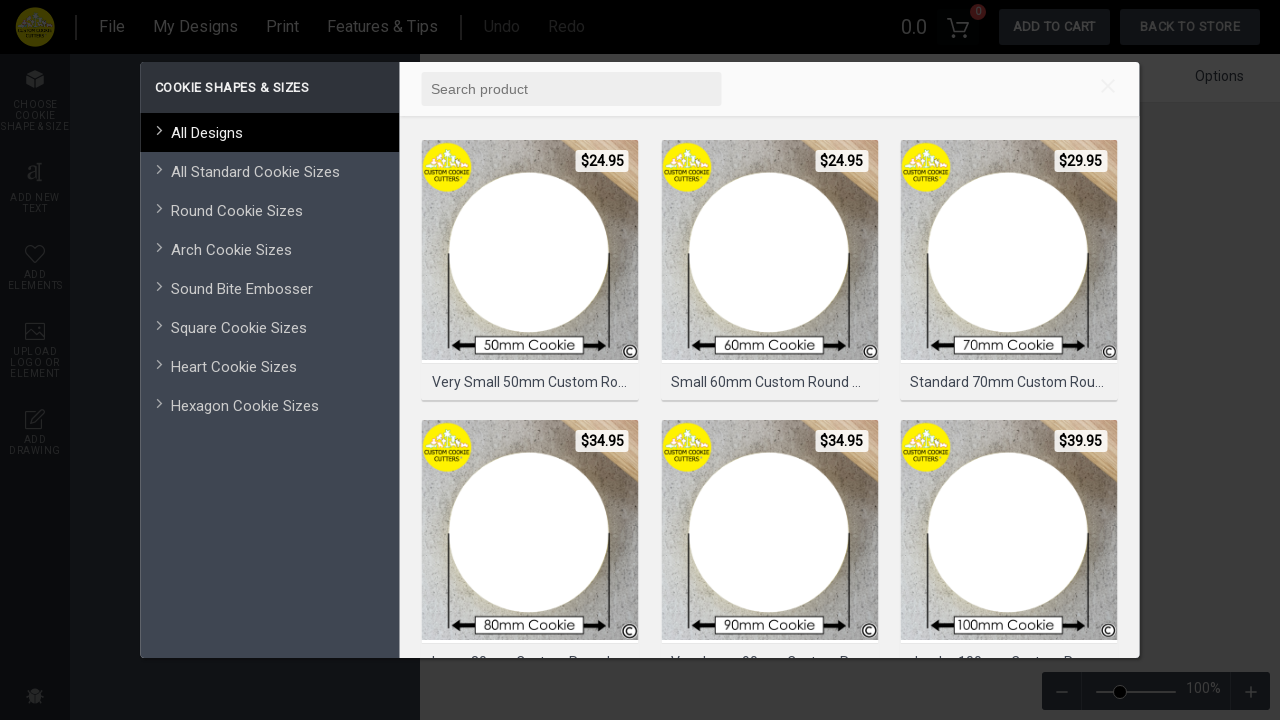

--- FILE ---
content_type: text/html; charset=UTF-8
request_url: https://customcookiecutters.com.au/apps/design-editor/app/
body_size: 12990
content:
<!DOCTYPE html>
<html lang="en">
	<head>
		<meta charset="utf-8" />
		<title>Design Your Own Embosser</title>
		<meta content="width=device-width, initial-scale=1.0, maximum-scale=1.0, user-scalable=0, shrink-to-fit=no" name="viewport" />
		<link rel="stylesheet" href="https://customcookiecutters.com.au/apps/design-editor/app/core/assets/css/app.css?version=1.7.99">
		<link rel="stylesheet" media="only screen and (max-width: 1024px)" href="https://customcookiecutters.com.au/apps/design-editor/app/core/assets/css/responsive.css?version=1.7.99">
 <link rel="stylesheet" href="https://customcookiecutters.com.au/apps/design-editor/app/data/shops/custom-cookie-cutters.myshopify.com/user_data/custom.css?version=1751870643">		<meta name="description" content="The online product designer tool" />
		<meta property="og:title" content="Design Your Own Embosser" />
		<meta property="og:type" content="website" />
		<meta property="og:url" content="https://customcookiecutters.com.au/apps/design-editor/app/" />
		<meta property="og:image" content="https://customcookiecutters.com.au/apps/design-editor/app/data/shops/custom-cookie-cutters.myshopify.com/settings/lumise-media-Custom-Cookie-Cutter-Logo.jpeg" />
		<meta property="og:description" content="The online product designer tool" />
		<meta property="og:site_name" content="Customcookiecutters.com.au" />
		<link rel="icon" type="image/x-icon" href="https://customcookiecutters.com.au/apps/design-editor/app/data/shops/custom-cookie-cutters.myshopify.com/settings/lumise-media-LGECustomCookieCuttersLogoTM-1.png" />
		<link rel="shortcut icon" type="image/x-icon" href="https://customcookiecutters.com.au/apps/design-editor/app/data/shops/custom-cookie-cutters.myshopify.com/settings/lumise-media-LGECustomCookieCuttersLogoTM-1.png" />

</head>
<body>
	<div class="wrapper">
		<div id="LumiseDesign" data-site="https://lumise.com" data-processing="true" data-msg="Initializing..">
			<div id="lumise-navigations" data-navigation="">
				<a data-view="logo" href="https://customcookiecutters.com.au"><img src="https://customcookiecutters.com.au/apps/design-editor/app/data/shops/custom-cookie-cutters.myshopify.com/settings/lumise-media-Custom-Cookie-Cutter-Logo.jpeg" /></a>	<!-- Avalable filters: logo-nav -->
	<ul data-block="left" data-resp="file">
		<li data-view="sp"></li>
		<!-- Avalable hook: nav-left-before -->
				<li data-tool="file" data-view="list">
			<span>File</span>
			<ul data-view="sub" id="lumise-file-nav">
				<li data-func="import">
					<span>Import file</span><small>(Ctrl+O)</small>
					<input type="file" id="lumise-import-json" />
				</li>
				<li data-func="clear">
					<span>Clear all</span><small>(Ctrl+E)</small>
				</li>
				<li data-view="sp"></li>
				<li data-func="save">
					<span>Save to My Designs</span><small>(Ctrl+S)</small>
				</li>
							</ul>
		</li>
				<!-- Avalable filters: file-nav -->
				<li data-tool="designs" data-callback="designs">
			<span>My Designs</span>
			<ul data-view="sub">
				<header>
					<h3>
						My designs						<span id="lumise-designs-search">
							<input type="search" placeholder="Search designs" />
						</span>
					</h3>
					<i class="lumisex-android-close close" title="Close"></i>
				</header>
				<li>
					<ul id="lumise-designs-category">
						<li data-active="true">
							<text><i class="lumisex-ios-arrow-forward"></i> All Designs</text>
						</li>
						<li>
							<text><i class="lumisex-ios-arrow-forward"></i> Category #1</text>
							<func>
								<i class="lumisex-edit" title="Edit Category"></i>
								<i class="lumisex-android-delete" title="Delete Category"></i>
							</func>
						</li>
						<li data-func="add"><i class="lumisex-android-add"></i> New Category</li>
					</ul>
					<ul id="lumise-saved-designs"></ul>
				</li>
			</ul>
		</li>
		<!-- Avalable filters: design-nav -->
		<li data-tool="print">
			<span>Print</span>
			<ul data-view="sub" id="lumise-print-nav" data-align="center">
				<header>
					<h3>
						Print design					</h3>
					<i class="lumisex-android-close close" title="Close"></i>
				</header>
				<li data-row="format">
					<label>Select format:</label>
					<span>
						<div class="lumise_radios">
							<div class="lumise-radio">
								<input type="radio" data-dp="format" class="doPrint" data-format="png" name="print-format" checked id="print-format-png">
								<label class="lumise-cart-option-label" for="print-format-png">
									PNG <em class="check"></em>
								</label>
							</div>
							<div class="lumise-radio">
								<input type="radio" data-dp="format" class="doPrint" data-format="svg" name="print-format" id="print-format-svg">
								<label class="lumise-cart-option-label" for="print-format-svg">
									SVG <em class="check"></em>
								</label>
							</div>
							<div class="lumise-radio">
								<input type="radio" data-dp="format" class="doPrint" data-format="pdf" name="print-format" id="print-format-pdf">
								<label class="lumise-cart-option-label" for="print-format-pdf">
									PDF <em class="check"></em>
								</label>
							</div>
						</div>
					</span>
				</li>
				<li data-row="size">
					<label>Paper Size:</label>
					<!-- Avalable filters: print-sizes -->
					<select name="select-size" class="doPrint" data-dp="size">
						<option value="84.1 x 118.9">A0</option><option value="59.4 x 84.1">A1</option><option value="42 x 59.4">A2</option><option value="29.7 x 42">A3</option><option value="21 x 29.7" selected>A4</option><option value="14.8 x 21.0">A5</option><option value="10.5 x 14.8">A6</option><option value="7.4 x 10.5">A7</option><option value="5.2 x 7.4">A8</option><option value="3.7 x 5.2">A9</option><option value="2.6 x 3.7">A10</option>					</select>
				</li>
				<li data-row="csize">
					<label>Custom size:</label>
					<input type="text" class="doPrint" data-dp="csize" name="size" value="21 x 29.7" />
				</li>
				<li data-row="unit">
					<input type="radio" data-dp="unit" class="doPrint" name="print-unit" id="print-unit-cm" checked data-unit="cm" />
					<label for="print-unit-cm">Centimet</label>
					<input type="radio" data-dp="unit" class="doPrint" name="print-unit" id="print-unit-inch" data-unit="inch" />
					<label for="print-unit-inch"> Inch</label>
					<input type="radio" data-dp="unit" class="doPrint" name="print-unit" id="print-unit-px" data-unit="px" />
					<label for="print-unit-px"> Pixel</label>
				</li>
				<li data-row="orien">
					<label>Orientation:</label>
					<select name="orientation" class="doPrint" data-dp="orien">
						<option value="portrait">Portrait</option>
						<option value="landscape">Landscape</option>
					</select>
				</li>
				<li data-row="base">
					<label>Include base?</label>
					<div class="lumise-switch">
						<input data-dp="base" id="lumise-print-base" type="checkbox" value="" class="lumise-toggle-button doPrint">
						<span class="lumise-toggle-label" data-on="YES" data-off="NO"></span>
						<span class="lumise-toggle-handle"></span>
					</div>
				</li>
				<li data-row="overflow">
					<label>Hide overflow?</label>
					<div class="lumise-switch">
						<input data-dp="overflow" id="lumise-print-overflow" type="checkbox" value="" class="lumise-toggle-button doPrint">
						<span class="lumise-toggle-label" data-on="YES" data-off="NO"></span>
						<span class="lumise-toggle-handle"></span>
					</div>
				</li>
				<li data-row="cropmarks" style="display: none;">
					<label>Crop marks & bleed?</label>
					<div class="lumise-switch">
						<input data-dp="cropmarks" id="lumise-print-cropmarks" type="checkbox" value="" class="lumise-toggle-button doPrint">
						<span class="lumise-toggle-label" data-on="YES" data-off="NO"></span>
						<span class="lumise-toggle-handle"></span>
					</div>
				</li>
				<li data-row="full" style="display: none;">
					<label>Export all pages?</label>
					<div class="lumise-switch">
						<input data-dp="all_pages" id="lumise-print-full" type="checkbox" value="" class="lumise-toggle-button doPrint">
						<span class="lumise-toggle-label" data-on="YES" data-off="NO"></span>
						<span class="lumise-toggle-handle"></span>
					</div>
				</li>
				<li>
					<button class="lumise-btn doPrint" data-dp="print" data-func="print">
						Print Now 
						<i class="lumisex-printer"></i>
					</button>
					<button class="lumise-btn gray doPrint" data-dp="download" data-func="download">
						Download 
						<i class="lumisex-android-download"></i>
					</button>
				</li>
			</ul>
		</li>
				<!-- Avalable filters: print-nav -->
						<li data-tool="help">
			<span>
				Features & Tips			</span>
			<ul data-view="sub" class="lumise-tabs-nav">
				<li data-view="header">
					<h3 data-view="title">Information</h3>
					<i class="lumisex-android-close close" title="Close"></i>
					<nav>
						<span data-active="true" data-nav="tab-1" data-func="nav">Sound Bite Disclaimer  </span><span data-nav="tab-2" data-func="nav">Font Tips</span><span data-nav="tab-3" data-func="nav">App Features</span><span data-nav="tab-4" data-func="nav">Uploaded Logo and Element Tips</span><span data-nav="tab-5" data-func="nav">Terms and Conditions</span><span data-nav="tab-6" data-func="nav">About</span>					</nav>
				</li>
				<li class="smooth" data-view="tab-1"  data-active="true"><strong>PLEASE NOTE:</strong><br>
For the Spotify code to work the code needs to be a contrasting colour to the cookie.<br> In many cases just the shadow of the imprint creates enough contrast but for best results including to activate well in low light areas we recommend stamping the embosser in to a contrasting lustre powder before imprinting.<br>
Due to different phones on the market we can not guarantee all phone cameras may recognise the Spotify code stamped in fondant.<br>
<br><strong>We highly recommend stamping with a contrasting lustre for Iphone models to read the code well<br></strong><br>

Once the code is imprinted it's very important the code doesn't change shape when being moved on to the cookie.<br>
Ensure the fondant isn't sticky as it is likely to stick to the embosser and pull the code out of shape.<br>
If you are unable to keep the code in the same shape while placing on the cookie we recommend stamping the code with the fondant already attached to the cookie. <br>
All Sound Bite embossers are tested before leaving our production facility so you can be assured the code works.<br>
If you are have any questions prior to purchasing or not able to get your code to work please email us at <a href="/cdn-cgi/l/email-protection" class="__cf_email__" data-cfemail="0c637e68697e7f4c6f797f7863616f63636765696f797878697e7f226f6361226d79">[email&#160;protected]</a> for further assistance.<br>

**Sound Bite embossers are made in Australia, Sound Bite orders to be sent to the USA and UK will incur an added shipping fee of $20 (AUD) and any necessary VAT changes will be payable to your customs. </li><li class="smooth" data-view="tab-2" >• If you need a lot of text ensure you break it up over multiple lines and work with a cookie that is at least 70mm in size<br>
• <strong>Please use a ruler and keep in mind how small a 50-70mm cookie is when selecting your text size. </strong>The bigger the text, the better. Small text can become difficult to read once imprinted. Smaller and thinner font/text can also be prone to breakage <br>
• For best results for 3D Raised text use wider fonts. Selecting <strong>BOLD</strong> can improve text clarity<br></li><li class="smooth" data-view="tab-3" >***Some features may not work using Internet Explorer***<br>
-Choose from almost <strong>1000 fonts</strong><br>
-Add elements to your design<br>
-Upload your own logos and elements<br> 
-Upgrade to <strong>3D raised</strong> embossing<br>
-Add a matching cutter to suit your embosser<br>
-Add a reduced priced duplicate embosser (Great for large orders when working with others)<br>
-Draw and erase your design to edit them exactly how you would like<br>
-Create your design before you order it<br>
-Save your designs and edit them again for future orders<br>
<strong>Although this App can be used on a phone device for best experience we recommend a tablet or desktop computer</strong></li><li class="smooth" data-view="tab-4" >-Not all logos or elements are suitable for embossing but generally with some minor changes we can make them work.<br><strong> If unsure please place the order and we will make contact if there is an issue</strong><br>
-For best results upload a clear high resolution artwork<br>
-Shading or watercolour designs may not be suitable for an embosser, <strong>BOLD</strong> solid colour designs work best<br>
-Designs using multiple dots may not be suitable<br>
-Using the <strong>Add Drawing</strong> tool you can adjust the element or logo if needed e.g. removing or adding parts<br>
-Text is recommended to be at least 4mm in height for standard imprinting<br>
-Text is recommended to be at least 10mm in height for raised 3D text<br> 
-Removing the background of elements or logos may be needed. If you do not have a program to do it, this <a href="https://www.clippingmagic.com" target="_blank" rel="noopener noreferrer">Website</a>  works well<br>
</li><li class="smooth" data-view="tab-5" >• We create the embosser to suit the size of the cookie you have selected.<br>
• <strong>The shape of the base of the embosser will not always be the same shape as your cookie. We cut around the shape of the graphic you have designed. If you would like the base of your embosser to fill the entire shape of the cookie you are working with, please follow up your order with an email stating so.</strong><br>
• Designs may need to be modified by us if the text and elements are positioned too small.<br>
• <strong>If we believe the design needs major adjustments we will be in contact to discuss options after you have placed the order<br> </strong>
• A user who uploads artwork (designs, logos, elements) agrees they have necessary permission/licence to use them. <br>
• This application is to be used solely for ordering custom embossers from <strong>Custom Cookie Cutters<br></strong>
• All designs made on this application are subject to <strong>Copyright Protection</strong> and may not be used by anyone else without written approval from <strong>Custom Cookie Cutters</strong></li><li class="smooth" data-view="tab-6" ><span data-sub="about"><p>
Copyright © 2021<br>
All Rights Reserved. 
</p>
<p data-view="powered" class="md">Powered by <a href="https://www.lumise.com/?utm_source=clients&utm_medium=powered_by&utm_campaign=live_sites&utm_term=powered_link&utm_content=shopify.lumise.com%2Fapp%2F%3Fshop%3Dcustom-cookie-cutters.myshopify.com%26logged_in_customer_id%3D%26path_prefix%3D%252Fapps%252Fdesign-editor%26timestamp%3D1769110031%26signature%3D18d2487b3e6754c2070164c2e636318aac9f7f06f2a8fa4b1e6c1ff98f9f140f" target="_blank">Lumise</a> version 1.7.99</p></span></li>			</ul>
		</li>
				<!-- Avalable filters: help-nav -->
		<!-- Avalable hook: nav-left-after -->
				<li class="back_mobile">
			<a href="https://customcookiecutters.com.au/">Shop</a>
		</li>
				<li data-view="sp"></li>
	</ul>
	<svg id="lumise-nav-file" class="" xmlns="http://www.w3.org/2000/svg" xmlns:xlink="http://www.w3.org/1999/xlink" version="1.1" x="0px" y="0px" viewBox="0 0 512 512" xml:space="preserve" fill="#eee"><g xmlns="http://www.w3.org/2000/svg" id="__m">
	<path d="M491.318,235.318H20.682C9.26,235.318,0,244.577,0,256s9.26,20.682,20.682,20.682h470.636    c11.423,0,20.682-9.259,20.682-20.682C512,244.578,502.741,235.318,491.318,235.318z"/><path d="M491.318,78.439H20.682C9.26,78.439,0,87.699,0,99.121c0,11.422,9.26,20.682,20.682,20.682h470.636    c11.423,0,20.682-9.26,20.682-20.682C512,87.699,502.741,78.439,491.318,78.439z"/><path d="M491.318,392.197H20.682C9.26,392.197,0,401.456,0,412.879s9.26,20.682,20.682,20.682h470.636    c11.423,0,20.682-9.259,20.682-20.682S502.741,392.197,491.318,392.197z"/>
</g><g xmlns="http://www.w3.org/2000/svg" style="display:none;transform:scale(.85) translateY(3px);" id="__x"><path xmlns="http://www.w3.org/2000/svg" d="M505.943,6.058c-8.077-8.077-21.172-8.077-29.249,0L6.058,476.693c-8.077,8.077-8.077,21.172,0,29.249    C10.096,509.982,15.39,512,20.683,512c5.293,0,10.586-2.019,14.625-6.059L505.943,35.306    C514.019,27.23,514.019,14.135,505.943,6.058z"/><path d="M505.942,476.694L35.306,6.059c-8.076-8.077-21.172-8.077-29.248,0c-8.077,8.076-8.077,21.171,0,29.248l470.636,470.636    c4.038,4.039,9.332,6.058,14.625,6.058c5.293,0,10.587-2.019,14.624-6.057C514.018,497.866,514.018,484.771,505.942,476.694z"/></g></svg>
	<ul data-block="left" data-resp="undo-redo">
		<li id="lumise-design-undo" title="Ctrl+Z" class="disabled">Undo</li>
		<li id="lumise-design-redo" title="Ctrl+Shift+Z" class="disabled">Redo</li>
	</ul>

	<ul data-block="right">
		<!-- To add your code here, use the hook $lumise->add_action('before_language', function(){}) -->
		<!-- Avalable hook: before_language -->
				<!-- Avalable hook: before_cart -->
				<li>
			<span class="lumise-price lumise-product-price">0.0</span>
		</li>
		<li data-tool="cart" id="lumise-cart-options">
			<button id="lumise-addToCart" title="My cart">
				<img src="https://customcookiecutters.com.au/apps/design-editor/app/core/assets/images/cart.svg" with="25" alt="" />
			</button>
			<div data-view="sub" data-align="right" id="lumise-cart-items">
				<header>
					<h3>My cart</h3>
					<i class="lumisex-android-close close" title="close"></i>
				</header>
				<ul data-view="items"></ul>
				<footer>
					<a href="#details" data-func="details" data-view="cart-details">
						Cart details <i class="lumisex-android-open"></i>
					</a>
					<a href="#checkout" data-func="checkout" class="lumise-btn-primary">
						Checkout						<i class="lumisex-android-arrow-forward"></i>
					</a>
				</footer>
			</div>
		</li>
				<!-- Avalable filters: cart-nav -->
				
				<li id="lumise-proceed">
			<button id="lumise-cart-action" class="lumise-btn-primary" data-add="Add to cart" data-update="Update cart" data-action="update-cart">
				<span>Add to cart</span> 
				<i class="lumisex-android-arrow-forward"></i>
			</button>
		</li>
				<!-- Avalable filters: proceed-nav -->
				<li>
			<a href="https://customcookiecutters.com.au/" class="back_shop">Back to Store</a>
		</li>
				<!-- Avalable hook: after_cart -->
		</ul>
				</div>
			<div id="lumise-workspace">

					<div id="lumise-left">
		<div class="lumise-left-nav-wrp">
			<ul class="lumise-left-nav">
				<li data-tab="design">
					<i class="lumisex-android-color-palette"></i>
					Design				</li>
				<li data-tab="product"><i class="lumisex-cube"></i>Choose Cookie Shape & Size</li><li data-tab="text"><i class="lumisex-character"></i>Add New Text</li><li data-tab="cliparts" data-load="cliparts"><i class="lumise-icon-heart"></i>Add Elements</li><li data-tab="uploads" data-load="images"><i class="lumise-icon-picture"></i>UPLOAD LOGO OR ELEMENT</li><li data-tab="drawing"><i class="lumise-icon-note"></i>Add Drawing</li>				
								<li data-tab="bug" title="Report bugs">
					<i class="lumisex-bug"></i>
				</li>
							</ul>
			<i class="lumisex-android-close active" id="lumise-side-close"></i>
		</div>
		
		<div id="lumise-product" class="lumise-tab-body-wrp"><header>
						<name></name>
						<price></price>
						<sku></sku>
						<button class="lumise-btn white" id="lumise-change-product">
							Change cookie size or shape
							<i class="lumisex-arrow-swap"></i>
						</button>
						<desc>
							<span></span>
							&nbsp;&nbsp;<a href="#more">More</a>
						</desc>
					</header>
					<div id="lumise-cart-wrp" data-view="attributes" class="smooth">
						<div class="lumise-cart-options">
							<div class="lumise-prints"></div>
							<div class="lumise-cart-attributes" id="lumise-cart-attributes"></div>
						</div>
					</div></div><div id="lumise-text" class="lumise-tab-body-wrp smooth"><p class="gray">Click or drag to add text</p>
					<span draggable="true" data-act="add" data-ops='[{"fontFamily":"Anton","text": "CurvedText", "fontSize": 30, "font":["","regular"],"bridge":{"bottom":2,"curve":-4.5,"oblique":false,"offsetY":0.5,"trident":false},"type":"curvedText"}]'>
						<img height="70" src="https://customcookiecutters.com.au/apps/design-editor/app/core/assets/images/text-sample-curved.png" />
					</span>
					<span draggable="true" data-act="add" data-ops='[{"fontFamily":"Anton","text": "10", "fontSize": 100, "font":["","regular"],"type":"i-text", "charSpacing": 40, "top": -50},{"fontFamily":"Poppins","text": "Messi", "fontSize": 30, "font":["","regular"],"type":"i-text", "charSpacing": 40, "top": 10}]' style="text-align: center;">
						<img height="70" src="https://customcookiecutters.com.au/apps/design-editor/app/core/assets/images/text-number.png" />
					</span>
					<span draggable="true" data-act="add" data-ops='[{"fontFamily":"Anton","text": "Oblique","fontSize":60,"font":["","regular"],"bridge":{"bottom":4.5,"curve":10,"oblique":true,"offsetY":0.5,"trident":false},"type":"text-fx"}]'>
						<img height="70" src="https://customcookiecutters.com.au/apps/design-editor/app/core/assets/images/text-sample-oblique.png" />
					</span>
					<span draggable="true" data-act="add" data-ops='[{"fontFamily":"Anton","text": "Bridge","fontSize":70,"font":["","regular"],"bridge":{"bottom":2,"curve":-4.5,"oblique":false,"offsetY":0.5,"trident":false},"type":"text-fx"}]'>
						<img height="70" src="https://customcookiecutters.com.au/apps/design-editor/app/core/assets/images/text-sample-bridge-1.png" />
					</span>
					<span draggable="true" data-act="add" data-ops='[{"fontFamily":"Anton","text": "Bridge","fontSize":70,"font":["","regular"],"bridge":{"bottom":2,"curve":-2.5,"oblique":false,"offsetY":0.1,"trident":false},"type":"text-fx"}]'>
						<img height="70" src="https://customcookiecutters.com.au/apps/design-editor/app/core/assets/images/text-sample-bridge-2.png" />
					</span>
					<span draggable="true" data-act="add" data-ops='[{"fontFamily":"Anton","text": "Bridge","fontSize":70,"font":["","regular"],"bridge":{"bottom":2,"curve":-3,"oblique":false,"offsetY":0.5,"trident":true},"type":"text-fx"}]'>
						<img height="70" src="https://customcookiecutters.com.au/apps/design-editor/app/core/assets/images/text-sample-bridge-3.png" />
					</span>
					<span draggable="true" data-act="add" data-ops='[{"fontFamily":"Anton","text": "Bridge","fontSize":70,"font":["","regular"],"bridge":{"bottom":5,"curve":5,"oblique":false,"offsetY":0.5,"trident":false},"type":"text-fx"}]'>
						<img height="70" src="https://customcookiecutters.com.au/apps/design-editor/app/core/assets/images/text-sample-bridge-4.png" />
					</span>
					<span draggable="true" data-act="add" data-ops='[{"fontFamily":"Anton","text": "Bridge","fontSize":70,"font":["","regular"],"bridge":{"bottom":2.5,"curve":2.5,"oblique":false,"offsetY":0.05,"trident":false},"type":"text-fx"}]'>
						<img height="70" src="https://customcookiecutters.com.au/apps/design-editor/app/core/assets/images/text-sample-bridge-5.png" />
					</span>
					<span draggable="true" data-act="add" data-ops='[{"fontFamily":"Anton","text": "Bridge","fontSize":70,"font":["","regular"],"bridge":{"bottom":3,"curve":2.5,"oblique":false,"offsetY":0.5,"trident":true},"type":"text-fx"}]'>
						<img height="70" src="https://customcookiecutters.com.au/apps/design-editor/app/core/assets/images/text-sample-bridge-6.png" />
					</span>
					<span id="lumise-text-mask-guide">
						<img height="70" src="https://customcookiecutters.com.au/apps/design-editor/app/core/assets/images/text-sample-mask.png" />
					</span>
					<div id="lumise-text-ext"></div><button class="lumise-btn mb2 lumise-more-fonts">Load more 878+ fonts</button></div><div id="lumise-cliparts" class="lumise-tab-body-wrp lumise-x-thumbn"><header>
						<span class="lumise-cliparts-search">
							<input type="search" id="lumise-cliparts-search-inp" placeholder="Search Elements" />
							<i class="lumisex-android-search"></i>
						</span>
						<div class="lumise-clipart-categories" data-prevent-click="true">
							<button data-func="show-categories" data-type="cliparts">
								<span>All Designs</span>
								<i class="lumisex-ios-arrow-forward"></i>
							</button>
						</div>
					</header>
					<div id="lumise-cliparts-list" class="smooth">
						<ul class="lumise-list-items">
							<i class="lumise-spinner white x3 mt2"></i>
						</ul>
					</div></div><div id="lumise-uploads" class="lumise-tab-body-wrp lumise-x-thumbn"><div data-tab="internal" class="active">
						<div id="lumise-upload-form">
							<i class="lumise-icon-cloud-upload"></i>
							<span>Click or drop high resolution logo or element here</span>
							<input type="file" multiple="true" />
						</div>
						<div id="lumise-upload-list">
							<ul class="lumise-list-items"></ul>
						</div>
					</div>
					<div data-tab="external" id="lumise-external-images"></div></div><div id="lumise-drawing" class="lumise-tab-body-wrp lumise-left-form"><h3>Free drawing mode</h3>
					<div>
						<label>Size</label>
						<inp data-range="helper" data-value="1">
							<input id="lumise-drawing-width" data-callback="drawing" value="1" min="1" max="100" data-value="1" type="range" />
						</inp>
					</div>
					<div>
						<input id="lumise-drawing-color" placeholder="Click to choose color" type="search" class="color" />
						<span class="lumise-save-color" data-tip="true" data-target="drawing-color">
							<i class="lumisex-android-add"></i>
							<span>Save this color</span>
						</span>
					</div>
					<div>
						<ul class="lumise-color-presets" data-target="drawing-color"></ul>
					</div>
					<div class="gray">
						<span>
							<i class="lumisex-android-bulb"></i>
							Tips: Mouse wheel on the canvas to quick change the brush size
						</span>
					</div></div>		
				<div id="lumise-bug" class="lumise-tab-body-wrp lumise-left-form">
			<bug>
				<h3>Bug Reporting</h3>
				<p>Please let us know if you find any bugs on this design tool or just your opinion to improve the tool.</p>
				<textarea placeholder="Bug description (min 30 - max 1500 characters)" maxlength="1500" data-id="report-content"></textarea>
				<button class="lumise-btn submit">
					Send now <i class="lumisex-android-send"></i>
				</button>
				<p data-view="tips">
					Tips: If you want to send content with screenshots or videos, you can upload them to 
					<a href="https://imgur.com" target=_blank>imgur.com</a> 
					or any drive services and put links here.				</p>
				<center><i class="lumisex-bug"></i></center>
			</bug>
		</div>
				<div id="lumise-x-thumbn-preview">
			<header></header>
			<div></div>
			<footer></footer>
		</div>
	</div>
					<div id="lumise-top-tools" data-navigation="" data-view="standard">
					
	<ul class="lumise-top-nav left" data-mode="default">
		<li id="lumise-general-status">
			<span>
				<text><i class="lumisex-android-alert"></i> Start designing by adding objects from the left side</text>
			</span>
		</li>
	</ul>

	<ul class="lumise-top-nav left" data-mode="group" data-grouped="false">
		<!-- Avalable hook: before-tool-group -->
				<li data-tool="ungroup" data-callback="group">
			<span data-view="noicon">
				<i class="lumisex-android-done-all"></i> 
				All selected objects are grouped | 
				<a href="#ungroup">Ungroup?</a>
			</span>
		</li>
		<li data-tool="group" data-callback="group">
			<span data-tip="true" data-view="noicon"> 
				<i class="lumisex-link"></i> 
				Group objects				<span>Group the position of selected objects</span>
			</span>
		</li>
		<!-- Avalable hook: after-tool-group -->
			</ul>
	
	<ul class="lumise-top-nav left" data-mode="svg">
		<!-- Avalable hook: before-tool-svg -->
				<li data-tool="svg" id="lumise-svg-colors" data-callback="svg">
			<ul data-pos="left" data-view="sub">
				<li data-view="title">
					<h3>
						<span>Fill options</span>
						<i class="lumisex-android-close close" title="close"></i>
					</h3>
					<p class="flex">
						<input type="search" placeholder="click to choose color" id="lumise-svg-fill" class="color" />
												<span class="lumise-save-color" data-tip="true" data-target="svg-fill">
							<i class="lumisex-android-add"></i>
							<span>Save this color</span>
						</span>
											</p>
					<ul id="lumise-color-presets" class="lumise-color-presets" data-target="svg-fill"></ul>
				</li>
			</ul>
		</li>
		<!-- Avalable hook: after-tool-svg -->
			</ul>

	<ul class="lumise-top-nav right" data-mode="default">
		<!-- Avalable hook: before-tool-default -->
						<li data-tool="callback" data-callback="qrcode">
			<span data-tip="true">
				<i class="lumisex-qrcode-1"></i>
				<span>Create QRCode</span>
			</span>
		</li>
						<li data-tool="options">
			<span data-view="noicon">Options</span>
			<ul data-pos="right" data-view="sub">
				<li>
					<label>Auto snap mode</label>
					<span class="lumise-switch">
						<input id="lumise-auto-alignment" data-name="AUTO-ALIGNMENT" type="checkbox" value="" class="lumise-toggle-button" checked>
						<span class="lumise-toggle-label" data-on="ON" data-off="OFF"></span>
						<span class="lumise-toggle-handle"></span>
					</span>
					<tip>
						<i></i>
						<text>Automatically align the position of <br>the active object with other objects </text>
					</tip>
				</li>
				<li>
					<label>
						Template append 
					</label>
					<span class="lumise-switch">
						<input id="lumise-template-append" data-name="TEMPLATE-APPEND" type="checkbox" value="" class="lumise-toggle-button">
						<span class="lumise-toggle-label" data-on="ON" data-off="OFF"></span>
						<span class="lumise-toggle-handle"></span>
					</span>
					<tip>
						<i></i>
						<text>ON: Keep all current objects and append the template into<br> OFF: Clear all objects before installing the template </text>
					</tip>
				</li>
				<li>
					<label>
						Replace image 
					</label>
					<span class="lumise-switch">
						<input id="lumise-replace-image" data-name="REPLACE-IMAGE" type="checkbox" value="" class="lumise-toggle-button" checked>
						<span class="lumise-toggle-label" data-on="ON" data-off="OFF"></span>
						<span class="lumise-toggle-handle"></span>
					</span>
					<tip>
						<i></i>
						<text>Replace the selected image object instead of creating a new one </text>
					</tip>
				</li>
				<!-- Avalable hook: editor-options -->
							</ul>
		</li>
				<!-- Avalable filters: options-nav -->
		<!-- Avalable hook: after-tool-default -->
			</ul>

	<ul class="lumise-top-nav left" data-mode="image">
		<!-- Avalable hook: before-tool-image -->
				<li data-tool="callback" data-callback="replace">
			<span data-tip="true">
				<i class="lumisex-android-upload"></i>
				<span>Replace image</span>
			</span>
		</li>
		<li data-tool="callback" data-callback="crop">
			<span data-tip="true">
				<i class="lumisex-crop"></i>
				<span>Crop</span>
			</span>
		</li>
		<li data-tool="masks" data-callback="select_mask">
			<span data-tip="true">
				<i class="lumisex-android-star-outline"></i>
				<span>Mask</span>
			</span>
			<ul data-view="sub" data-pos="center">
				<li data-view="title">
					<h3>
						<span>Select mask layer</span>
						<i class="lumisex-android-close close" title="close"></i>
					</h3>
				</li>
				<li data-view="list"></li>
			</ul>
		</li>
		<li data-tool="filter">
			<span data-tip="true">
				<i class="lumisex-erlenmeyer-flask-bubbles"></i>
				<span>Remove background</span>
			</span>
			<ul data-view="sub">
				<li data-view="title">
					<h3>
						<span>Remove background</span>
						<i class="lumisex-android-close close" title="close"></i>
					</h3>
				</li>
				<li>
					<h3 class="nob">
						<span>Deep: </span>
						<inp data-range="helper" data-value="0">
							<input class="nol" type="range" id="lumise-image-fx-deep" data-value="0" min="0" max="200" value="0" data-image-fx="deep" data-view="lumise" />
						</inp>
					</h3>
				</li>
				<li>
					<h3 class="nob">
						<span>Mode: </span>
						<select id="lumise-image-fx-mode" data-fx="mode">
							<option value="light">Light Background</option>
							<option value="dark">Dark Background</option>
						</select>
					</h3>
				</li>
			</ul>
		</li>
		<li data-tool="advanced">
			<span data-tip="true">
				<i class="lumisex-wand"></i>
				<span>Filters</span>
			</span>
			<ul data-view="sub">
				<li data-view="title">
					<h3>
						<span>Filters</span>
						<i class="lumisex-android-close close" title="close"></i>
					</h3>
				</li>
				<li data-tool="filters">
					<h3 class="nob">
						<ul id="lumise-image-fx-fx"><li data-fx="" style="background-position: 0px 0px;"><span>Original</span></li><li data-fx="bnw" style="background-position: -92px 0px;"><span>B&amp;W</span></li><li data-fx="satya" style="background-position: -184px 0px;"><span>Satya</span></li><li data-fx="doris" style="background-position: -276px 0px;"><span>Doris</span></li><li data-fx="sanna" style="background-position: -368px 0px;"><span>Sanna</span></li><li data-fx="vintage" style="background-position: -460px 0px;"><span>Vintage</span></li><li data-fx="gordon" style="background-position: 0px -92px;"><span>Gordon</span></li><li data-fx="carl" style="background-position: -92px -92px;"><span>Carl</span></li><li data-fx="shaan" style="background-position: -184px -92px;"><span>Shaan</span></li><li data-fx="tonny" style="background-position: -276px -92px;"><span>Tonny</span></li><li data-fx="peter" style="background-position: -368px -92px;"><span>Peter</span></li><li data-fx="greg" style="background-position: -460px -92px;"><span>Greg</span></li><li data-fx="josh" style="background-position: 0px -184px;"><span>Josh</span></li><li data-fx="karen" style="background-position: -92px -184px;"><span>Karen</span></li><li data-fx="melissa" style="background-position: -184px -184px;"><span>Melissa</span></li><li data-fx="salomon" style="background-position: -276px -184px;"><span>Salomon</span></li><li data-fx="sophia" style="background-position: -368px -184px;"><span>Sophia</span></li><li data-fx="adrian" style="background-position: -460px -184px;"><span>Adrian</span></li><li data-fx="roxy" style="background-position: 0px -276px;"><span>Roxy</span></li><li data-fx="singe" style="background-position: -92px -276px;"><span>Singe</span></li><li data-fx="borg" style="background-position: -184px -276px;"><span>Borg</span></li><li data-fx="ventura" style="background-position: -276px -276px;"><span>Ventura</span></li><li data-fx="andy" style="background-position: -368px -276px;"><span>Andy</span></li><li data-fx="vivid" style="background-position: -460px -276px;"><span>Vivid</span></li><li data-fx="purple" style="background-position: 0px -368px;"><span>Purple</span></li><li data-fx="thresh" style="background-position: -92px -368px;"><span>Thresh</span></li><li data-fx="aqua" style="background-position: -184px -368px;"><span>Aqua</span></li><li data-fx="edgewood" style="background-position: -276px -368px;" data-selected="true"><span>Edge wood</span></li><li data-fx="aladin" style="background-position: -368px -368px;"><span>Aladin</span></li><li data-fx="amber" style="background-position: -460px -368px;"><span>Amber</span></li><li data-fx="anne" style="background-position: 0px -460px;"><span>Anne</span></li><li data-fx="doug" style="background-position: -92px -460px;"><span>Doug</span></li><li data-fx="earl" style="background-position: -184px -460px;"><span>Earl</span></li><li data-fx="kevin" style="background-position: -276px -460px;"><span>Kevin</span></li><li data-fx="polak" style="background-position: -368px -460px;"><span>Polak</span></li><li data-fx="stan" style="background-position: -460px -460px;"><span>Stan</span></li></ul>
					</h3>
				</li>
				<li>
					<h3 class="nob">
						<span>Brightness: </span>
						<inp data-range="helper" data-value="0">
							<input type="range" id="lumise-image-fx-brightness" class="nol" data-value="0" min="-50" max="50" value="0" data-image-fx="brightness" data-view="lumise" data-range="0" data-between="true" />
						</inp>
					</h3>
				</li>
				<li>
					<h3 class="nob">
						<span>Saturation: </span>
						<inp data-range="helper" data-value="100">
							<input type="range" id="lumise-image-fx-saturation" class="nol" data-value="100" min="0" max="100" value="100" data-image-fx="saturation" data-view="lumise" />
						</inp>
					</h3>
				</li>
				<li>
					<h3 class="nob">
						<span>Contrast: </span>
						<inp data-range="helper" data-value="0">
							<input type="range" id="lumise-image-fx-contrast" class="nol" data-value="0" min="-50" max="50" value="0" data-image-fx="contrast" data-view="lumise" data-range="0" data-between="true" />
						</inp>
					</h3>
				</li>
			</ul>
		</li>
		<li data-tool="callback" data-callback="imageFXReset">
			<span data-view="noicon">Clear Filters</span>
		</li>
		<!-- Avalable hook: after-tool-image -->
			</ul>

	<ul class="lumise-top-nav left" data-mode="drawing">
		<!-- Avalable hook: before-tool-drawing -->
				<li>
			<button id="lumise-discard-drawing" class="red mr1">
				<i class="lumisex-android-close"></i> Discard drawing (ESC)			</button>
			Click then drag the mouse to start drawing.			<b>Ctrl+Z</b> = undo, <b>Ctrl+Shift+Z</b> = redo
		</li>
	</ul>

	<ul class="lumise-top-nav left" data-mode="standard">
		<!-- Avalable hook: before-tool-standard-left -->
				<li data-tool="qrcode-text">
			<span data-tip="true">
				<i class="lumisex-qrcode-1"></i>
				<span>QRCode text</span>
				<input type="text" onclick="this.focus()" class="nol lumise-edit-text" id="lumise-qrcode-text" placeholder="Enter your text" />
			</span>
		</li>
		<!-- Avalable hook: after-tool-standard-left -->
			</ul>

	<ul class="lumise-top-nav right" data-mode="standard">
		<!-- Avalable hook: before-tool-standard-right -->
				<li data-tool="fill">
			<span data-tip="true">
				<i class="lumisex-paintbucket"></i>
				<span>Fill options</span>
			</span>
			<ul data-pos="center" data-view="sub" id="fill-ops-sub">
				<li data-view="title">
					<h3>
						<span>Fill options</span>
						<i class="lumisex-android-close close" title="close"></i>
					</h3>
					<p class="flex">
						<input type="search" placeholder="click to choose color" id="lumise-fill" class="color" data-pos="#fill-ops-sub" />
												<span class="lumise-save-color" data-tip="true" data-target="fill">
							<i class="lumisex-android-add"></i>
							<span>Save this color</span>
						</span>
											</p>
					<ul id="lumise-color-presets" class="lumise-color-presets" data-target="fill"></ul>
				</li>
				<li data-view="transparent">
					<h3 class="nob">
						<span>Transparent: </span>
						<inp data-range="helper" data-value="100%">
							<input type="range" class="nol" id="lumise-transparent" data-value="100%" min="0" max="100" value="100" data-unit="%" data-ratio="0.01" data-action="opacity" />
						</inp>
					</h3>
				</li>
				<li data-view="stroke">
					<h3 class="nob">
						<span>Stroke width: </span>
						<inp data-range="helper" data-value="0">
							<input type="range" class="nol" id="lumise-stroke-width" data-action="strokeWidth" data-unit="px" data-value="0" min="0" max="100" value="0" />
						</inp>
					</h3>
				</li>
				<li data-view="stroke">
					<h3 class="nob">
						<span>Stroke color: </span>
						<input type="search" class="color" placeholder="Select a color"  data-pos="#fill-ops-sub" id="lumise-stroke" />
					</h3>
									</li>
			</ul>
		</li>
		<li data-tool="un-group" data-callback="ungroup">
			<span data-tip="true">
				<i class="lumisex-link"></i>
				<span>Ungroup position</span>
			</span>
		</li>
		<li data-tool="arrange">
			<span data-tip="true">
				<i class="lumisex-send-to-back"></i>
				<span>Arrange layers</span>
			</span>
			<ul data-pos="center" data-view="sub">
				<li class="flex">
					<button data-arrange="back">
						<i class="lumisex-android-remove"></i>
						Back					</button>
					<button data-arrange="forward" class="last">
						<i class="lumisex-android-add"></i>
						Forward					</button>
				</li>
			</ul>
		</li>
		<li data-tool="position">
			<span data-tip="true">
				<i class="lumisex-android-apps"></i>
				<span>Position</span>
			</span>
			<ul data-pos="right" data-view="sub" id="lumise-position-wrp">
				<li data-view="title">
					<h3>
						Object position						<i class="lumisex-android-close close" title="close"></i>
					</h3>
					<p class="lock-postion">
						Lock object position: 
						<span class="lumise-switch" style="float: none;">
							<input id="lumise-lock-position" type="checkbox" value="" class="lumise-toggle-button">
							<span class="lumise-toggle-label" data-on="YES" data-off="NO"></span>
							<span class="lumise-toggle-handle"></span>
						</span>
					</p>
				</li>

				<li data-position="cv" data-tip="true">
					<p><i class="lumisex-move-vertical"></i></p>
					<span>Center vertical</span>
				</li>

				<li data-position="tl" data-tip="true">
					<p><i class="lumisex-android-arrow-up _45deg"></i></p>
					<span>Top left</span>
				</li>
				<li data-position="tc" data-tip="true">
					<p><i class="lumisex-android-arrow-up"></i></p>
					<span>Top center</span>
				</li>
				<li data-position="tr" data-tip="true" class="mirX">
					<p><i class="lumisex-android-arrow-forward _135deg"></i></p>
					<span>Top right</span>
				</li>


				<li data-position="ch" data-tip="true" class="rota">
					<p><i class="lumisex-move-horizontal"></i></p>
					<span>Center Horizontal</span>
				</li>

				<li data-position="ml" data-tip="true">
					<p><i class="lumisex-android-arrow-back"></i></p>
					<span>Middle left</span>
				</li>
				<li data-position="mc" data-tip="true">
					<p><i class="lumisex-android-radio-button-off"></i></p>
					<span>Middle center</span>
				</li>
				<li data-position="mr" data-tip="true">
					<p><i class="lumisex-android-arrow-forward"></i></p>
					<span>Middle right</span>
				</li>

				<li data-position="" data-tip="true">
					<i class="lumise-icon-info"></i>
					<span>
						Press &leftarrow; &uparrow; &rightarrow; &downarrow; to move 1 px, <br>Hit simultaneously SHIFT key to move 10px					</span>
				</li>
				<li data-position="bl" data-tip="true" class="mirX">
					<p><i class="lumisex-android-arrow-down _45deg"></i></p>
					<span>Bottom left</span>
				</li>
				<li data-position="bc" data-tip="true">
					<p><i class="lumisex-android-arrow-down"></i></p>
					<span>Bottom center</span>
				</li>
				<li data-position="br" data-tip="true">
					<p><i class="lumisex-android-arrow-down _45deg"></i></p>
					<span>Bottom right</span>
				</li>
			</ul>
		</li>
		<li data-tool="transform">
			<span data-tip="true">
				<i class="lumisex-android-options"></i>
				<span>Transforms</span>
			</span>
			<ul data-pos="right" data-view="sub">
				<li>
					<h3 class="nob">
						<span>Rotate: </span>
						<inp data-range="helper" data-value="0º">
							<input type="range" id="lumise-rotate" data-value="0º" min="0" max="360" value="0" data-unit="º" data-range="0, 45, 90, 135, 180, 225, 270, 315" data-action="angle" />
						</inp>
					</h3>
				</li>
				<li>
					<h3 class="nob">
						<span>Skew X: </span>
						<inp data-range="helper" data-value="0">
							<input class="nol" type="range" id="lumise-skew-x" data-value="0" min="-30" max="30" value="0" data-unit="" data-action="skewX" data-range="0" data-between="true" />
						</inp>
					</h3>
				</li>
				<li>
					<h3 class="nob">
						<span>Skew Y: </span>
						<inp data-range="helper" data-value="0">
							<input class="nol" type="range" id="lumise-skew-y" data-value="0" min="-30" max="30" value="0" data-unit="" data-action="skewY" data-range="0" data-between="true" />
						</inp>
					</h3>
				</li>
				<li class="center">
					Flip X:
					<div class="lumise-switch mr2">
						<input id="lumise-flip-x" type="checkbox" value="" class="lumise-toggle-button">
						<span class="lumise-toggle-label" data-on="ON" data-off="OFF"></span>
						<span class="lumise-toggle-handle"></span>
					</div>

					Flip Y:
					<div class="lumise-switch">
						<input id="lumise-flip-y" type="checkbox" value="" class="lumise-toggle-button">
						<span class="lumise-toggle-label" data-on="ON" data-off="OFF"></span>
						<span class="lumise-toggle-handle"></span>
					</div>
					<p class="blockinl">
						<i class="lumisex-android-bulb"></i>
						Free transform by press SHIFT+&#10529;						<br>
						<button id="lumise-reset-transform">
							<i class="lumisex-arrows-ccw"></i>
							Reset all transforms						</button>
					</p>
				</li>
			</ul>
		</li>
		<!-- Avalable hook: before-tool-standard-right -->
			</ul>

	<ul class="lumise-top-nav left" data-mode="text" id="lumise-text-tools">
		<!-- Avalable hook: before-tool-text -->
				<li data-tool="font">
			<span data-tip="true">
				<button class="dropdown">
					<font style="font-family:Arial">Arial</font>
				</button>
				<span>Change Font</span>
			</span>
			<ul data-pos="center" data-func="fonts" data-view="sub">
				<li class="scroll smooth" id="lumise-fonts"></li>
								<li class="bttm">
					<button class="lumise-more-fonts">
						<i class="lumisex-android-open"></i> 
						Get more fonts					</button>
				</li>
							</ul>
		</li>
		<li data-tool="spacing">
			<span data-tip="true">
				<i class="lumisex-text f16"></i>
				<span>Edit text</span>
			</span>
			<ul data-pos="right" data-view="sub">
				<li data-view="title">
					<h3>
						Edit text						<i class="lumisex-android-close close" title="Close"></i>
					</h3>
				</li>
				<li>
					<h3 class="nob">
						<textarea type="text" class="nol lumise-edit-text" placeholder="Enter your text"></textarea>
					</h3>
				</li>
				<li>
					<h3 class="nob">
						<span>Font size: </span>
						<inp data-range="helper" data-value="16">
							<input type="range" class="nol" id="lumise-font-size" data-action="fontSize" data-unit="px" data-value="16" min="6" max="144" value="16" />
						</inp>
					</h3>
				</li>
				<li>
					<h3 class="nob">
						<span class="min100">Letter spacing </span>
						<inp data-range="helper" data-value="100%">
							<input type="range" class="nol" id="lumise-letter-spacing" data-value="100%" min="0" max="1000" value="100" data-unit="" data-action="charSpacing" />
						</inp>
					</h3>
				</li>
				<li>
					<h3 class="nob">
						<span class="min100">Line height </span>
						<inp data-range="helper" data-value="10">
							<input type="range" class="nol" id="lumise-line-height" data-value="10" min="1" max="50" value="10"  data-action="lineHeight" data-unit="px" data-ratio="0.1" />
						</inp>
					</h3>
				</li>
				<li><button data-func="update-text-fx">UPDATE TEXT</button></li>
			</ul>
		</li>
		<li data-tool="text-effect">
			<span data-tip="true">
				<i class="lumisex-vector"></i>
				<span>Text Effects</span>
			</span>
			<ul data-pos="right" data-view="sub">
				<li data-view="title">
					<h3>
						Text Effects						<i class="lumisex-android-close close" title="Close"></i>
					</h3>
				</li>
				<li id="lumise-text-effect">
					<h3 class="nob mb1">
						<textarea type="text" class="nol ml0 lumise-edit-text" placeholder="Enter your text"></textarea>
						<button data-func="update-text-fx">UPDATE TEXT</button>
					</h3>
					<span data-sef="images">
						<img data-effect="normal" src="https://customcookiecutters.com.au/apps/design-editor/app/core/assets/images/text-effect-normal.png" height="80" data-selected="true" />
						<img data-effect="curved" src="https://customcookiecutters.com.au/apps/design-editor/app/core/assets/images/text-effect-curved.png" height="80" />
						<img data-effect="bridge" src="https://customcookiecutters.com.au/apps/design-editor/app/core/assets/images/text-effect-bridge.png" height="80" />
						<img data-effect="oblique" src="https://customcookiecutters.com.au/apps/design-editor/app/core/assets/images/text-effect-oblique.png" height="80" />
					</span>
					<div class="lumise-switch" style="display: none;">
						<input id="lumise-curved" type="checkbox" value="" class="lumise-toggle-button">
						<span class="lumise-toggle-label" data-on="ON" data-off="OFF"></span>
						<span class="lumise-toggle-handle"></span>
					</div>
				</li>
				<li data-func="curved">
					<h3 class="nob">
						<span>Radius </span>
						<inp data-range="helper" data-value="80">
							<input type="range" class="nol" id="lumise-curved-radius" data-action="radius" data-value="80" min="-300" max="300" value="80" />
						</inp>
					</h3>
				</li>
				<li data-func="curved">
					<h3 class="nob">
						<span>Spacing </span>
						<inp data-range="helper" data-value="0">
							<input type="range" class="nol" id="lumise-curved-spacing" data-action="spacing" data-value="0" min="0" max="100" value="0" />
						</inp>
					</h3>
				</li>
				<li data-func="text-fx">
					<h3 class="nob">
						<span>Curve </span>
						<inp data-range="helper" data-value="0">
							<input type="range" class="nol" id="lumise-text-fx-curve" data-callback="textFX" data-fx="curve" data-value="0" min="-100" max="100" data-ratio="0.1" value="0" />
						</inp>
					</h3>
				</li>
				<li data-func="text-fx">
					<h3 class="nob">
						<span>Height </span>
						<inp data-range="helper" data-value="100">
							<input type="range" class="nol" id="lumise-text-fx-bottom" data-callback="textFX" data-fx="bottom" data-value="100" min="1" max="150" data-ratio="0.1" value="100" />
						</inp>
					</h3>
				</li>
				<li data-func="text-fx">
					<h3 class="nob">
						<span>Offset </span>
						<inp data-range="helper" data-value="50">
							<input type="range" class="nol" id="lumise-text-fx-offsety" data-callback="textFX" data-fx="offsetY" data-value="50" min="1" max="100" data-ratio="0.01" value="50" />
						</inp>
					</h3>
				</li>
				<li data-func="text-fx">
					<h3 class="nob">
						<span>Trident </span>
						<div class="lumise-switch">
							<input id="lumise-text-fx-trident" data-fx="trident" type="checkbox" value="" class="lumise-toggle-button">
							<span class="lumise-toggle-label" data-on="ON" data-off="OFF"></span>
							<span class="lumise-toggle-handle"></span>
						</div>
					</h3>
				</li>
			</ul>
		</li>
		<li class="sp"></li>
		<li data-tool="text-align">
			<span data-tip="true">
				<i class="lumisex-align-center" id="lumise-text-align"></i>
				<span>Text align</span>
			</span>
			<ul data-pos="center" data-view="sub">
				<li>
					<i class="lumisex-align-left text-format" data-align="left" title="Text align left"></i>
					<i class="lumisex-align-center text-format" data-align="center" title="Text align center"></i>
					<i class="lumisex-align-right text-format" data-align="right" title="Text align right"></i>
					<i class="lumisex-align-justify text-format" data-align="justify" title="Text align justify"></i>
				</li>
			</ul>
		</li>
		<li class="text-format" data-format="upper">
			<span data-tip="true">
				<i class="lumisex-letter"></i>
				<span>Uppercase / Lowercase</span>
			</span>
		</li>
		<li class="text-format" data-format="bold">
			<span data-tip="true">
				<i class="lumisex-bold"></i>
				<span>Font weight bold</span>
			</span>
		</li>
		<li class="text-format" data-format="italic">
			<span data-tip="true">
				<i class="lumisex-italic"></i>
				<span>Text style italic</span>
			</span>
		</li>
		<li class="text-format" data-format="underline">
			<span data-tip="true">
				<i class="lumisex-underline"></i>
				<span>Text underline</span>
			</span>
		</li>
		<!-- Avalable hook: after-tool-text -->
			</ul>

					</div>

				<div id="lumise-main">
					<div id="lumise-no-product">
						<p>Please select a cookie to start designing</p>						<button class="lumise-btn" id="lumise-select-product">
							<i class="lumisex-android-apps"></i> Select Cookie Size						</button>
					</div>
				</div>
				<div id="nav-bottom-left">
					<div data-nav="colors" id="lumise-count-colors" title="Count colors">
						<i>0+</i>
					</div>
				</div>
				<div id="lumise-zoom-wrp">
					<i class="lumisex-android-remove" data-zoom="out"></i>
					<span>Scroll to zoom</span>
					<inp data-range="helper" data-value="100%">
						<input type="range" id="lumise-zoom" data-value="100%" min="50" max="250" value="100" />
					</inp>
					<i class="lumisex-android-add" data-zoom="in"></i>
				</div>
				<div id="lumise-zoom-thumbn">
					<span></span>
				</div>
				<div id="lumise-stage-nav">
					<ul></ul>
				</div>
				<div id="lumise-notices"></div>
			</div>
		</div>
	</div>
	<script data-cfasync="false" src="/cdn-cgi/scripts/5c5dd728/cloudflare-static/email-decode.min.js"></script><script>eval(function(p,a,c,k,e,r){e=function(c){return c.toString(a)};if(!''.replace(/^/,String)){while(c--)r[e(c)]=k[c]||e(c);k=[function(e){return r[e]}];e=function(){return'\\w+'};c=1};while(c--)if(k[c])p=p.replace(new RegExp('\\b'+e(c)+'\\b','g'),k[c]);return p}('9 c(a){a.d.e=\'f\'; b=3.4.h.5(\'?\'),2=\'i\';2=2.5(\'?\');6(b[0]!=2[0]){6(b[1]!==j)3.4=2[0]+\'?\'+b[1];7 3.4=2[0];8 k}7{8\'l\'}};',22,22,'||reg_uri|window|location|split|if|else|return|function|||LumiseDesign|data|ajax|https://customcookiecutters.com.au/apps/design-editor/app/?lumise-router=ajax|var|href|https://customcookiecutters.com.au/apps/design-editor/app/|undefined|false|DAXCGBLW'.split('|'),0,{}))</script>
		<script src="https://customcookiecutters.com.au/apps/design-editor/app/core/assets/js/jquery.min.js?version=1.7.99"></script>
		<script src="https://customcookiecutters.com.au/apps/design-editor/app/core/assets/js/vendors.js?version=1.7.99""></script>
	<script src="https://customcookiecutters.com.au/apps/design-editor/app/core/assets/js/app.js?version=1.7.99"></script>
	<script type="text/javascript" src="https://customcookiecutters.com.au/apps/design-editor/app/data/addons/shopify/assets/js/script.js"></script><script defer src="https://static.cloudflareinsights.com/beacon.min.js/vcd15cbe7772f49c399c6a5babf22c1241717689176015" integrity="sha512-ZpsOmlRQV6y907TI0dKBHq9Md29nnaEIPlkf84rnaERnq6zvWvPUqr2ft8M1aS28oN72PdrCzSjY4U6VaAw1EQ==" data-cf-beacon='{"rayId":"9c21728326c5cc78","version":"2025.9.1","r":1,"serverTiming":{"name":{"cfExtPri":true,"cfEdge":true,"cfOrigin":true,"cfL4":true,"cfSpeedBrain":true,"cfCacheStatus":true}},"token":"0072be7e33e8457d850ddac77fa4ab4e","b":1}' crossorigin="anonymous"></script>
</body>
</html>


--- FILE ---
content_type: text/css
request_url: https://customcookiecutters.com.au/apps/design-editor/app/core/assets/css/app.css?version=1.7.99
body_size: 36192
content:
@import url("icons/styles.css"); 
@import url("simpline.css"); 
@import url("https://fonts.googleapis.com/css?family=Roboto");
html, body {
    touch-action: manipulation;
}

body {
    padding: 0px;
    margin: 0px;
    background: #ebeced;
    /* #f3f5f5;*/
}

a {
    color: #4DB6AC;
}

a:hover {
    text-decoration: none;
}

input[type=range]::-moz-range-track {
  background-color: #cecece;
}

.gray {
    color: #aaa;
}

.lumise-color {
    color: #3fc7ba !important;
}

.wrapper {
    text-align: center;
    width: auto;
}

.flex {
    display: flex !important;
    white-space: nowrap;
}

.mr2 {
    margin-right: 20px;
}
.md {
    font-size: 14px;
}    
b[data-view="key"] {
    background: #e3e3e3;
    color: #333;
    padding: 2px 12px;
    border-radius: 2px;
    margin-bottom: 3px;
    display: inline-block;
    font-weight: 500;
    font-size: 13px;
    text-transform: capitalize;
}

.lumise-loading {
    display: inline-block;
    background: rgb(255, 255, 255) url(../images/loading.gif) no-repeat center center;
    width: 34px;
    height: 34px;
    background-size: 30px;
    border-radius: 100%;
}

.lumise-spinner {
    height: 20px;
    width: 20px;
    background: url(../images/spinner.png) center center no-repeat;
    background-size: 20px;
    animation: 2s cubic-bezier(.63,.045,.34,1) normal infinite ka-spinner;
    display: inline-block;
    position: relative;
    bottom: -2px;
}
p.notice {
	display: inline-block;
	width: 100%;
	padding: 10px 14px;
	background: #ccc;
	border-radius: 1px;
	text-align: left;
	position: relative;
	background: #f9f2b8;
	box-sizing: border-box;
	box-shadow: 1px 1px 1px 0 rgba(0,0,0,0.1);
	color: #333 !important;
}
p.notice:after {
	position: absolute;
	content: "";
	top: 0px;
	left: 0px;
	width: 5px;
	height: 100%;
	background: #FFC107;
}
p.notice.error {
	background: rgba(253, 201, 186, 0.9);
	color: #333;
}
p.notice.error:after {
	background: rgba(202, 76, 39, 0.9);
}
p.notice.success {
	background: #a7f1a0;
	color: #333;
}
p.notice.success:after {
	background: #2db724;
}
@keyframes ka-spinner {
    0% {
        transform: scale(1) rotate(0)
    }

    100% {
        transform: scale(1) rotate(720deg)
    }
}

.center {
    text-align: center !important;
}
.right {
    text-align: right !important;
}

.lumise-spinner.white {
    background-image: url(../images/spinner-white.png)
}

.lumise-spinner.x2 {
    height: 24px;
    width: 24px;
    background-size: 24px
}

.lumise-spinner.x3 {
    height: 30px;
    width: 30px;
    background-size: 30px
}

.lumise-spinner.x4 {
    height: 40px;
    width: 40px;
    background-size: 40px
}

.lumise-spinner.x5 {
    height: 50px;
    width: 50px;
    background-size: 50px
}

.padding-8 {
    padding: 96px
}

.pt8,.padding-vertical-8 {
    padding-top: 96px!important
}

.padding-horizontal-8,.pr8 {
    padding-right: 96px!important
}

.pb8,.padding-vertical-8 {
    padding-bottom: 96px!important
}

.padding-horizontal-8,.pl8 {
    padding-left: 96px!important
}

.margin-8 {
    margin: 96px
}

.mt8,.margin-vertical-8 {
    margin-top: 96px!important
}

.margin-horizontal-8,.mr8 {
    margin-right: 96px!important
}

.mb8,.margin-vertical-8 {
    margin-bottom: 96px!important
}

.margin-horizontal-8,.ml8 {
    margin-left: 96px!important
}

.padding-7 {
    padding: 84px
}

.pt7,.padding-vertical-7 {
    padding-top: 84px!important
}

.padding-horizontal-7,.pr7 {
    padding-right: 84px!important
}

.pb7,.padding-vertical-7 {
    padding-bottom: 84px!important
}

.padding-horizontal-7,.pl7 {
    padding-left: 84px!important
}

.margin-7 {
    margin: 84px
}

.mt7,.margin-vertical-7 {
    margin-top: 84px!important
}

.margin-horizontal-7,.mr7 {
    margin-right: 84px!important
}

.mb7,.margin-vertical-7 {
    margin-bottom: 84px!important
}

.margin-horizontal-7,.ml7 {
    margin-left: 84px!important
}

.padding-6 {
    padding: 72px
}

.pt6,.padding-vertical-6 {
    padding-top: 72px!important
}

.padding-horizontal-6,.pr6 {
    padding-right: 72px!important
}

.pb6,.padding-vertical-6 {
    padding-bottom: 72px!important
}

.padding-horizontal-6,.pl6 {
    padding-left: 72px!important
}

.margin-6 {
    margin: 72px
}

.mt6,.margin-vertical-6 {
    margin-top: 72px!important
}

.margin-horizontal-6,.mr6 {
    margin-right: 72px!important
}

.mb6,.margin-vertical-6 {
    margin-bottom: 72px!important
}

.margin-horizontal-6,.ml6 {
    margin-left: 72px!important
}

.padding-5 {
    padding: 60px
}

.pt5,.padding-vertical-5 {
    padding-top: 60px!important
}

.padding-horizontal-5,.pr5 {
    padding-right: 60px!important
}

.pb5,.padding-vertical-5 {
    padding-bottom: 60px!important
}

.padding-horizontal-5,.pl5 {
    padding-left: 60px!important
}

.margin-5 {
    margin: 60px
}

.mt5,.margin-vertical-5 {
    margin-top: 60px!important
}

.margin-horizontal-5,.mr5 {
    margin-right: 60px!important
}

.mr5,.margin-vertical-5 {
    margin-bottom: 60px!important
}

.margin-horizontal-5,.ml5 {
    margin-left: 60px!important
}

.padding-4 {
    padding: 48px
}

.pt4,.padding-vertical-4 {
    padding-top: 48px!important
}

.padding-horizontal-4,.pr4 {
    padding-right: 48px!important
}

.pb4,.padding-vertical-4 {
    padding-bottom: 48px!important
}

.padding-horizontal-4,.pl4 {
    padding-left: 48px!important
}

.margin-4 {
    margin: 48px
}

.mt4,.margin-vertical-4 {
    margin-top: 48px!important
}

.margin-horizontal-4,.mr4 {
    margin-right: 48px!important
}

.mb4,.margin-vertical-4 {
    margin-bottom: 48px!important
}

.margin-horizontal-4,.ml4 {
    margin-left: 48px!important
}

.padding-3 {
    padding: 36px
}
.padding-14 {
    padding: 14px
}

.pt3,.padding-vertical-3 {
    padding-top: 36px!important
}

.padding-horizontal-3,.pr3 {
    padding-right: 36px!important
}

.pb3,.padding-vertical-3 {
    padding-bottom: 36px!important
}

.padding-horizontal-3,.pl3 {
    padding-left: 36px!important
}

.margin-3 {
    margin: 36px
}

.mt3,.margin-vertical-3 {
    margin-top: 36px!important
}

.margin-horizontal-3,.mr3 {
    margin-right: 36px!important
}

.mb3,.margin-vertical-3 {
    margin-bottom: 36px!important
}

.margin-horizontal-3,.ml3 {
    margin-left: 36px!important
}

.pt2,.padding-vertical-2 {
    padding-top: 24px!important
}

.pb2,.padding-vertical-2 {
    padding-bottom: 24px!important
}

.padding-horizontal-2,.pl2 {
    padding-left: 24px!important
}

.padding-horizontal-2 {
    padding-right: 24px!important
}

.padding-horizontal-1,.pr1 {
    padding-right: 12px!important
}

.margin-2 {
    margin: 24px
}

.mt2,.margin-vertical-2 {
    margin-top: 24px!important
}

.margin-horizontal-2,.mr2 {
    margin-right: 24px!important
}

.mb2,.margin-vertical-2 {
    margin-bottom: 24px!important
}

.margin-horizontal-2,.ml2 {
    margin-left: 24px!important
}

.pt1,.padding-vertical-1 {
    padding-top: 12px!important
}

.pb1,.padding-vertical-1 {
    padding-bottom: 12px!important
}

.padding-horizontal-1,.pl1 {
    padding-left: 12px!important
}

.margin-1 {
    margin: 12px
}

.mt1,.margin-vertical-1 {
    margin-top: 12px!important
}

.margin-horizontal-1,.mr1 {
    margin-right: 12px!important
}

.mb1,.margin-vertical-1 {
    margin-bottom: 12px!important
}

.margin-horizontal-1,.ml1 {
    margin-left: 12px!important
}

.padding-0 {
    padding: 0
}

.pt0,.padding-vertical-0 {
    padding-top: 0!important
}

.padding-horizontal-0,.pr0 {
    padding-right: 0!important
}

.pb0,.padding-vertical-0 {
    padding-bottom: 0!important
}

.padding-horizontal-0,.pl0 {
    padding-left: 0!important
}

.margin-0 {
    margin: 0
}

.mt0,.margin-vertical-0 {
    margin-top: 0!important
}

.margin-horizontal-0,.mr0 {
    margin-right: 0!important
}

.mr0,.margin-vertical-0 {
    margin-bottom: 0!important
}

.margin-horizontal-0,.ml0 {
    margin-left: 0!important
}

.x1 {
    font-size: 16px
}

.x2 {
    font-size: 20px
}

.x3 {
    font-size: 30px
}

.x4 {
    font-size: 40px
}

.x5 {
    font-size: 50px
}

.x6 {
    font-size: 60px
}

.x7 {
    font-size: 70px
}

.x8 {
    font-size: 80px
}

.w200 {
    font-weight: 200
}

.w300 {
    font-weight: 300
}

.w400 {
    font-weight: 400
}

.w500 {
    font-weight: 500
}

.w600 {
    font-weight: 600
}

.w700 {
    font-weight: 700
}

.w800 {
    font-weight: 800
}

.w900 {
    font-weight: 900
}
[data-view="powered"]{
	color: #aaa;
}
div#LumiseDesign {
    width: 100%;
    display: inline-block;
    margin: 0px;
    font-family: "Roboto", Arial;
    font-size: 15px;
    color: #3f4652;
    -webkit-font-smoothing: antialiased;
    -moz-osx-font-smoothing: grayscale;
    user-select: none;
}
div#LumiseDesign .hidden{
    display: none !important;
}
div#LumiseDesign input{
    font-family: "Roboto", Arial;
}
div#LumiseDesign button {
    font-family: "Roboto", Arial;
    box-shadow: none;
}
div#LumiseDesign button[data-func="checkout"] {
    padding: 10px 20px;
}
div#LumiseDesign[data-processing="true"]:after {
    content: "";
    width: 100%;
    height: 100%;
    position: absolute;
    top: 0px;
    left: 0px;
    z-index: 10000000000000000000
}

div#LumiseDesign[data-processing="true"]:before {
    position: fixed;
    top: calc(50% - 30px);
    left: 50%;
    z-index: 10000000000;
    background: rgba(255, 255, 255, 0.95) url(../images/loading.gif) no-repeat 14px center;
    padding: 12px 24px 12px 42px;
    content: attr(data-msg);
    font-size: 12px;
    letter-spacing: .5px;
    text-transform: uppercase;
    font-weight: bold;
    box-shadow: 1px 1px 5px 0 rgba(0,0,0,0.35);
    border-radius: 2px;
    background-size: 20px 20px;
    color: #333;
    transform: translateX(-50%) translateY(-50%);
}

div#LumiseDesign[data-processing="true"]:after {
    content: "";
    width: 100%;
    height: 100%;
    background: rgba(0, 0, 0, 0.4);
    background-size: 33px;
    position: fixed;
    top: 0px;
    left: 0px;
    z-index: 1000000000;
}

div#LumiseDesign.working #lumise-stage-nav {
    display: none;
}

div#LumiseDesign * {
    box-sizing: border-box;
}

div#LumiseDesign div#lumise-navigations {
    float: left;
    clear: both;
    width: 100%;
    background: #3fc7ba;
    height: 54px;
    position: fixed;
    top: 0px;
    left: 0px;
    z-index: 10000;
}

div#LumiseDesign div#lumise-navigations a[data-view="logo"] {
    float: left;
}

div#LumiseDesign div#lumise-navigations a[data-view="logo"] img {
    height: 40px;
    margin: 7px 10px 0px 14px;
}

div#LumiseDesign div#lumise-navigations ul[data-block] {
    list-style: none;
    margin: 0px;
    padding: 0px;
    float: left;
    color: #f9f9f8;
}

div#LumiseDesign div#lumise-navigations ul[data-block="right"] {
    float: right;
    margin-right: 20px;
}

div#LumiseDesign div#lumise-navigations button#lumise-continue-btn, 
div#LumiseDesign div#lumise-navigations button#lumise-addToCart,
div#LumiseDesign div#lumise-navigations .back_shop {
    color: #eee;
    text-decoration: none;
    font-size: 13px;
    margin: 9px 0px 0px 10px;
    float: left;
    padding: 0 20px;
    background: #3f4652;
    border-radius: 3px;
    cursor: pointer;
    border: none;
    outline: none;
    text-transform: uppercase;
    font-weight: 600;
    height: 36px;
    letter-spacing: .5px;
    position: relative;
}

div#LumiseDesign div#lumise-navigations .back_shop{
    color: #eee !important;
    line-height: 36px;
}

div#LumiseDesign div#lumise-navigations .back_shop:hover{
    background: #272c33;
}

div#LumiseDesign div#lumise-navigations ul[data-block="right"] button#lumise-addToCart {
    padding: 0 10px;
    background-color: rgba(63, 70, 82, 0.09);
    margin-right: 10px;
    transition: background ease 250ms;
}

div#LumiseDesign div#lumise-navigations button#lumise-continue-btn {
    padding-right: 33px;
}

div#LumiseDesign div#lumise-navigations button#lumise-continue-btn>i {
    font-size: 18px;
    position: absolute;
    top: 8px;
    right: 14px;
}

div#LumiseDesign div#lumise-navigations ul[data-block="right"] button#lumise-addToCart:hover {
    background-color: rgba(63, 70, 82, 0.3);
}

div#LumiseDesign div#lumise-navigations ul[data-block="right"] button#lumise-addToCart small {
    position: absolute;
    top: -5px;
    right: -7px;
    background: #ef4e4e;
    border-radius: 100%;
    min-width: 16px;
    text-align: center;
    height: 16px;
    line-height: 16px;
    padding: 0 3px;
    font-size: 10px;
}

div#LumiseDesign div#lumise-navigations ul[data-block="right"] button#lumise-addToCart img {
    width: 22px;
    height: 22px;
    top: 2px;
    position: relative;
}
div#LumiseDesign div#lumise-product-attributes {
    min-width: 350px !important;
}
div#LumiseDesign div#lumise-product-attributes #lumise-product-attributes {
    cursor: default;
    background-color: #f1f1f1;
}

div#LumiseDesign div#lumise-product-attributes #lumise-product-attributes:after {
    border-bottom-color: #f1f1f1;
}

div#LumiseDesign #lumise-update-cart-confirm a[data-func="details"] {
}

div#LumiseDesign #lumise-update-cart-confirm a[data-func="new"]{
}

div#LumiseDesign div#lumise-navigations #lumise-cart-action {
    color: #fff;
    transition: all 250ms ease;
    float: right;
    margin-right: 20px;
    margin-top: 3px;
}
div#LumiseDesign div#lumise-navigations #lumise-proceed>button#lumise-cart-action {
    background: #3f4652 !important;
    padding: 6px 14px;
    margin: 9px 0 0 10px;
    line-height: 24px;
    text-transform: uppercase;
    font-size: 13px;
    font-weight: bold;
}
div#LumiseDesign div#lumise-navigations #lumise-cart-action img {
    margin-top: -5px;
    position: relative;
    top: 5px;
    left: 0px;
    height: 20px;
    margin-left: 3px;
}

div#LumiseDesign div#lumise-navigations li#lumise-cart-options div[data-view="sub"] {
    right: -12px;
    background: #f1f1f1;
}

div#LumiseDesign div#lumise-navigations li#lumise-cart-options div[data-view="sub"]:after {
    border-bottom-color: #f7f7f7;
}

div#LumiseDesign div#lumise-navigations button#lumise-continue-btn:hover {
    background-color: #272c33;
}

div#LumiseDesign #lumise-update-cart-confirm {
    width: 100vw;
    height: 100vh;
    z-index: 10000000000;
    text-align: center;
    position: absolute;
    top: 0px;
    left: 0px;
    background: #00000085;
}

div#LumiseDesign #lumise-update-cart-confirm>div {
    padding: 50px 0;
    transform: translateX(-50%) translateY(-50%);
    position: absolute;
    top: 50%;
    left: 50%;
    width: 420px;
    background: #f1f1f1;
    border-radius: 5px;
    box-shadow: 5px 5px 25px 0 rgba(0,0,0,.5);
}
div#LumiseDesign #lumise-update-cart-confirm>div>i.close{
    position: absolute;
    top: 10px;
    right: 10px;
    font-size: 26px;
    color: #ccc;
    cursor: pointer;
    transition: color ease 250ms;
}
div#LumiseDesign #lumise-update-cart-confirm>div>i.close:hover{
    color: #333;
}
div#LumiseDesign #lumise-update-cart-confirm img {
    width: 100px;
    display: inline-block;
    margin: 0px auto 20px;
}

div#LumiseDesign #lumise-update-cart-confirm em {
    display: block;
    font-size: 20px;
    margin-bottom: 10px;
    font-style: inherit;
}

div#LumiseDesign #lumise-update-cart-confirm ul {
    list-style: none;
    margin: 35px 0px;
    padding: 0px;
    display: inline-block;
    text-align: center;
}

div#LumiseDesign #lumise-update-cart-confirm ul li {
    border-right: 1px solid #ccc;
    padding: 0 14px;
    cursor: pointer;
    display: inline-block;
    margin: 0px;
    height: 22px;
}

div#LumiseDesign  #lumise-update-cart-confirm ul li a {
    text-decoration: none;
}

div#LumiseDesign #lumise-update-cart-confirm ul li a:hover {
    text-decoration: underline;
}

div#LumiseDesign #lumise-update-cart-confirm ul li:last-child {
    border: none;
}

div#LumiseDesign div#lumise-navigations ul[data-block="right"] .lumise-price {
    color: rgba(255, 255, 255, 0.89);
    font-size: 20px;
    padding-left: 10px;
    float: left;
    line-height: 54px;
    font-weight: 400;
}
div#LumiseDesign div#lumise-navigations ul[data-block="right"] .lumise-price i{
    display: none;
}
div#LumiseDesign div#lumise-navigations ul[data-block="right"] #lumise-cart-wrp {
    width: 440px;
    cursor: default;
    max-height: calc(100vh - 220px);
    float: left;
    overflow: auto;
    padding: 0px 0 10px;
    border-bottom: 1px dotted #ccc;
    margin-bottom: 20px;
    background-color: #fff;
    font-size: 14px;
}
#lumise-cart-wrp .lumise-cart-options .lumise-prints{
    border-top: 1px solid #eeeeee;
    border-bottom: 1px solid #eeeeee;
    margin: 5px 0;
    display: inline-block;
    width: 100%;
}
#lumise-product #lumise-cart-wrp .lumise-cart-options .lumise-prints{
    border-top: 1px solid #515965;
    border-bottom: 1px solid #515965;
}
#lumise-product .lumise-cart-options .lumise_form_group {
    padding: 14px 0 0 0;
}
#lumise-cart-wrp .lumise-cart-options .lumise-cart-attributes .lumise-cart-field:first-child {
    border: none;
}
.lumise-required-msg{
    color: #ef4e4e !important;
    text-transform: initial;
    font-size: 14px;
    display: inline-block;
    font-weight: 400;
    width: 100%;
    text-align: left;
}
div#LumiseDesign #lumise-cart-items ul[data-view="items"] {
    list-style: none;
    padding: 0px;
    width: 360px;
    overflow: auto;
    max-height: 550px;
    cursor: default;
    background: #fff;
}

#lumise-cart-options div[data-view="sub"] footer {
    float: left;
    padding: 10px 20px;
    width: 100%;
    text-align: right;
    margin-bottom: -10px;
    border-bottom-left-radius: 5px;
    border-bottom-right-radius: 5px;
    cursor: default;
}

div#LumiseDesign #lumise-cart-items ul[data-view="items"][data-empty="true"] {
    padding: 20px 0;
    color: #888;
    font-size: 18px;
}

div#LumiseDesign #lumise-cart-items ul[data-view="items"][data-empty="true"] i {
    display: block;
    font-size: 44px;
    color: #cccccc;
    transform: scaleY(1.1);
}

div#LumiseDesign #lumise-cart-items ul[data-view="items"][data-empty="true"]+footer {
    display: none;
}

div#LumiseDesign #lumise-cart-items ul[data-view="items"] li {
    display: inline-block;
    width: 100%;
    border-bottom: 1px solid #f1f1f1;
    padding: 10px 20px;
    text-align: left;
    font-size: 15px;
    cursor: default;
    position: relative;
}

div#LumiseDesign #lumise-cart-items ul[data-view="items"] li:last-child {
    border-bottom: 1px dotted #ccc;
}

div#LumiseDesign #lumise-cart-items ul[data-view="items"] li img {
    max-height: 50px;
    float: left;
    max-width: 150px;
    cursor: pointer;
}

div#LumiseDesign #lumise-cart-items ul[data-view="items"] li span[data-view="thumbn"] {
    float: left;
    margin-right: 10px;
}

div#LumiseDesign #lumise-cart-items ul[data-view="items"] li span[data-view="info"] {
}

div#LumiseDesign #lumise-cart-items ul[data-view="items"] li name {
    display: block;
    margin-bottom: 5px;
    text-transform: capitalize;
    font-weight: bold;
}

div#LumiseDesign #lumise-cart-items ul[data-view="items"] li price {
    margin-right: 5px;
    font-size: 14px;
    float: left;
    line-height: 21px;
}

div#LumiseDesign #lumise-cart-items ul[data-view="items"] li a, 
div#LumiseDesign #lumise-cart-items ul[data-view="items"] li small {
    font-size: 14px;
    margin-right: 10px;
    text-decoration: none;
    display: inline-block;
    opacity: 0;
    transition: opacity 250ms ease;
}
div#LumiseDesign #lumise-cart-items ul[data-view="items"] li name a{
    opacity: 1;
}
div#LumiseDesign #lumise-cart-items ul[data-view="items"] li small {
    opacity: 1;
    color: #888;
}

div#LumiseDesign #lumise-cart-items ul[data-view="items"] li:hover a {
    opacity: 1;
}

div#LumiseDesign #lumise-cart-items ul[data-view="items"] li a[data-func="edit"]:hover {
    text-decoration : underline;
}

div#LumiseDesign #lumise-cart-items ul[data-view="items"] li a[href="#remove"] {
    color: rgb(218, 84, 84) !important;
    position: absolute;
    right: 10px;
    top: 50%;
    font-size: 20px;
    transform: translateY(-50%);
}

div#LumiseDesign #lumise-cart-items ul[data-view="items"] li a i, div#LumiseDesign #lumise-cart-items ul[data-view="items"] li small i {
    position: relative;
    top: 2px;
}

div#LumiseDesign div#lumise-navigations .lumise-product-price-wrp{
    float: left;
    padding-top: 22px;
    text-decoration: none;
    transition: all 250ms ease;
    display: inline-block;
    text-align: left;
    font-size: 18px;
    cursor: default;
    position: relative;
    color: #3f4652;
    padding-left: 20px;
    margin-bottom: 20px;
}
div#LumiseDesign div#lumise-navigations .lumise-product-price-wrp .lumise-product-price{

}
div#LumiseDesign div#lumise-navigations .lumise-product-price avg{
    font-size: 14px;
    font-weight: normal;
    color: #3f4652;
    position: absolute;
    left: 20px;
    top: 0px;
    white-space: nowrap;
}
div#LumiseDesign div#lumise-navigations ul a[data-func="details"] {
    float: left;
    margin: 0 0 0 20px;
    line-height: 38px;
    text-decoration: none;
    transition: all 250ms ease;
}

div#LumiseDesign div#lumise-navigations ul a[data-func="details"] i {
    float: left;
    transform: scaleX(-1);
    top: 2px;
    position: relative;
    left: 0px;
    margin-right: 5px;
}

div#LumiseDesign div#lumise-cart-items footer a[data-func="details"]{
    margin: 0;
}

#lumise-cart-options footer a[href="#checkout"] {
    padding: 6px 14px 6px;
    margin-left: 10px;
    color: #fff !important;
    margin-bottom: 12px;
    text-transform: uppercase;
    font-size: 13px;
    font-weight: bold;
    line-height: 20px;
    margin-top: 2px;
}
#lumise-cart-options footer a i{
    margin: 0px;
}
div#LumiseDesign div#lumise-navigations ul[data-block="right"] #lumise-exit-editor {
    font-size: 30px;
    opacity: .5;
    top: 10px;
    position: relative;
    left: 15px;
    margin-right: 10px;
    color: #fff;
    text-decoration: none;
}

div#LumiseDesign div#lumise-navigations ul[data-block="right"] #lumise-exit-editor:hover {
    opacity: 1;
}

div#LumiseDesign div#lumise-navigations ul[data-block]>li {
    display: inline-block;
    padding: 17px 14px 16px;
    font-size: 16px;
    cursor: pointer;
    user-select: none;
    position: relative;
    float: left;
}

div#LumiseDesign div#lumise-navigations ul[data-block="right"]>li {
    padding: 0px;
    height: 54px;
}

div#LumiseDesign div#lumise-navigations ul[data-block]>li.back_mobile{
    display: none;
}

div#LumiseDesign div#lumise-navigations ul[data-block="right"]>li[data-tool="languages"] {
    padding: 15px 0 !important;
}
div#LumiseDesign div#lumise-navigations ul[data-block="right"]>li[data-tool="languages"] ul[data-view="sub"]{
    right: -20px;
}
div#LumiseDesign div#lumise-navigations ul[data-block="right"]>li[data-tool="languages"] img {
    float: left;
    margin: 0 8px 0px 0;
    height: 20px;
    height: 20px;
}
div#LumiseDesign div#lumise-navigations ul[data-block="right"]>li[data-tool="languages"]>span>img {
    margin-top: 3px;
}
div#LumiseDesign div#lumise-navigations ul[data-block="right"]>li[data-tool="languages"] i {
    float: right;
    background-color: #3fc7ba;
    color: #fff;
    border-radius: 100%;
    width: 20px;
    height: 20px;
    line-height: 24px;
    text-align: center;
    text-align: center;
}

div#LumiseDesign div#lumise-navigations ul[data-block="right"]>li[data-tool="languages"] li:hover>i {
    background-color: #fff !important;
    color: #3fc7ba;
}

div#LumiseDesign div#lumise-navigations ul[data-block]>li[data-view="sp"] {
    background: rgba(245, 239, 239, 0.47);
    padding: 0 0 0 2px;
    height: 25px;
    top: 15px;
    margin: 0 8px;
}
div#LumiseDesign div#lumise-navigations ul[data-block] span[data-sub="about"]{
	width: 100%;
	font-size: 15px;
	color: #555;
	line-height: 22px;
	text-align: center;
	display: inline-block;
}
div#LumiseDesign div#lumise-navigations ul[data-block] span[data-sub="about"] p[data-view="powered"]{
    margin-top: 8px;
}
div#LumiseDesign div#lumise-navigations #lumise-nav-file{
	display: none;
	float: left;
	margin-top: 12px;
	width: 24px;
	height: 30px;
	margin-left: 14px;
	margin-right: 14px;
}

div#LumiseDesign div#lumise-navigations ul[data-block] li#lumise-status {
    color: rgba(255, 255, 255, .5);
    font-style: italic;
    cursor: default;
}

div#LumiseDesign div#lumise-navigations ul[data-block] li#lumise-status a {
    color: rgba(255, 255, 255, .7);
}

div#LumiseDesign div#lumise-navigations ul[data-block] li#lumise-status a:hover {
    color: #fff;
}

div#LumiseDesign div#lumise-navigations ul[data-block] li.disabled {
    opacity: .5;
    cursor: default;
}

div#LumiseDesign div#lumise-navigations ul[data-block]>li:not(.disabled):hover, div#LumiseDesign div#lumise-navigations ul[data-block] li:not(.disabled) ul[data-view="list"] li:hover {
    color: #fff;
}

div#LumiseDesign div#lumise-navigations ul[data-block]>li[data-tool]:after {
    content: "";
    position: fixed;
    top: 0px;
    left: 0px;
    background: rgba(0, 0, 0, 0.5);
    width: 0vw;
    height: 0vh;
    z-index: 10000001;
    opacity: 0;
    transition: opacity 250ms ease;
    cursor: default;
}

div#LumiseDesign div#lumise-navigations ul[data-block]>li[data-view="tabs"]:after {
    background: #f1f1f1;
}

div#LumiseDesign div#lumise-navigations ul[data-block]>li[data-tool].active:after {
    opacity: 1;
    width: 100vw;
    height: 100vh;
}

div#LumiseDesign div#lumise-navigations ul[data-block] li[data-tool].active>span {
    z-index: 10000002;
    position: relative;
}
div#LumiseDesign div#lumise-navigations ul[data-block] li ul#lumise-file-nav>li:first-child {
    border-top-left-radius: 5px;
    border-top-right-radius: 5px;
}
div#LumiseDesign div#lumise-navigations ul[data-block] li ul#lumise-file-nav>li:last-child {
    border-bottom-left-radius: 5px;
    border-bottom-right-radius: 5px;
}
div#LumiseDesign div#lumise-navigations ul[data-block] li [data-view="sub"] {
    position: absolute;
    margin: 0px;
    padding: 0px;
    list-style: none;
    background: #fff;
    color: #3f4652;
    border-radius: 4px;
    min-width: 250px;
    box-shadow: 3px 3px 8px 0 rgba(0,0,0,.3);
    left: -5px;
    top: calc(100% + 10px);
    display: none;
    z-index: 10000002;
}

div#LumiseDesign div#lumise-navigations ul[data-block] li.active [data-view="sub"] {
    display: block;
    animation: fadeInS 250ms;
}
div#LumiseDesign div#lumise-navigations ul[data-block] li.active [data-view="sub"][data-align="center"] {
    animation: fadeIn 250ms;
}
div#LumiseDesign div#lumise-navigations ul[data-block] li.active [data-view="sub"]>h3{
	font-size: 15px;
    background: #dde6ef;
    margin: 0px;
    padding: 10px 0;
}
div#LumiseDesign div#lumise-navigations ul[data-block] li.active [data-view="sub"] header {
    text-align: left;
    border-bottom: 1px dotted #ccc;
    background: #f7f7f7;
    border-top-left-radius: 3px;
    border-top-right-radius: 3px;
}
div#LumiseDesign div#lumise-navigations ul[data-block] li.active [data-view="sub"] header+footer {
    margin-top: 20px;
}
div#LumiseDesign div#lumise-navigations ul[data-block] li.active [data-view="sub"] header>h3 {
    color: #30373b;
    font-weight: 500;
    font-size: 18px;
    padding: 10px 20px;
    margin: 0px;
    cursor: default;
    letter-spacing: .3px;
    height: 50px;
    line-height: 30px;
}

div#LumiseDesign div#lumise-navigations ul[data-block] li.active [data-view="sub"] header>h3 a {
    text-decoration: none;
    color: #aaa;
    font-size: 16px;
}

div#LumiseDesign div#lumise-navigations ul[data-block] li.active [data-view="sub"] header>h3 a:hover {
    color: #3a3a3a;
}

div#LumiseDesign div#lumise-navigations ul[data-block] li.active [data-view="sub"] header>i.close,
div#LumiseDesign div#lumise-navigations ul[data-block] li.active [data-view="sub"] [data-view="header"]>i.close {
    position: absolute;
    top: 12px;
    right: 14px;
    cursor: pointer;
    color: #bbb;
    font-size: 24px;
    z-index: 100000;
}

div#LumiseDesign div#lumise-navigations ul[data-block] li.active [data-view="sub"] header>i.close:hover {
    color: #888;
}

div#LumiseDesign div#lumise-navigations ul[data-block] li [data-view="sub"]:after {
    border: 7px solid transparent;
    border-bottom: 7px solid #f7f7f7;
    content: "";
    position: absolute;
    top: -14px;
    left: 20px;
}

div#LumiseDesign div#lumise-navigations ul[data-block] li ul[data-view="sub"].lumise-tabs-nav:after {
    border-bottom-color: #f1f1f1;
}

div#LumiseDesign div#lumise-navigations ul[data-block] li [data-view="sub"][data-align="center"] {
    transform: translateX(-50%);
    left: 50%;
}

div#LumiseDesign div#lumise-navigations ul[data-block] li [data-view="sub"][data-align="center"]:after {
    left: 50%;
    transform: translateX(-50%);
}

div#LumiseDesign div#lumise-navigations ul[data-block] li [data-view="sub"][data-align="right"] {
    transform: none;
    left: auto !important;
    right: 0;
}

div#LumiseDesign div#lumise-navigations ul[data-block] li [data-view="sub"][data-align="right"]:after {
    right: 30px;
    left: auto;
}

div#LumiseDesign div#lumise-navigations ul[data-block] li[data-view="list"] [data-view="sub"]#lumise-file-nav li,
div#LumiseDesign div#lumise-navigations ul[data-block] li[data-view="list"] [data-view="sub"]#lumise-languages li{
    float: left;
    width: 100%;
}
div#LumiseDesign div#lumise-navigations ul[data-block] li[data-view="list"] [data-view="sub"]#lumise-languages li:first-child{
    border-top-left-radius: 4px;
    border-top-right-radius: 4px;    
}
div#LumiseDesign div#lumise-navigations ul[data-block] li[data-view="list"] [data-view="sub"]#lumise-languages li:last-child{
    border-bottom-left-radius: 4px;
    border-bottom-right-radius: 4px;    
}
div#LumiseDesign div#lumise-navigations ul[data-block] li[data-view="list"] [data-view="sub"]#lumise-file-nav li > span,
div#LumiseDesign div#lumise-navigations ul[data-block] li[data-view="list"] [data-view="sub"]#lumise-languages li > span{
    float: left;
}

div#LumiseDesign div#lumise-navigations ul[data-block] li[data-view="list"] [data-view="sub"] li {
    font-size: 14px;
    padding: 8px 18px;
    text-align: left;
    white-space: nowrap;
    display: inline-block;
    width: 100%;
    position: relative;
    margin: 0px;
    float: left;
}
div#LumiseDesign div#lumise-navigations ul[data-block] li[data-view="list"] [data-view="sub"] li>span{
    float: left;
}
div#LumiseDesign div#lumise-navigations ul[data-block] li[data-view="list"] ul[data-view="sub"] li small {
    float: right;
    opacity: .5;
    margin-top: 2px;
}

div#LumiseDesign div#lumise-navigations ul[data-block] li[data-view="list"] ul[data-view="sub"] li small i {
    font-size: 16px;
}

div#LumiseDesign div#lumise-navigations ul[data-block] li[data-view="list"] ul[data-view="sub"] li[data-view="sp"] {
    background: #eee;
    padding: 2px 0 0 0;
    margin: 0px;
    height: 0px;
    margin: 0px;
    top: 0px;
    bottom: 0px;
}

div#LumiseDesign div#lumise-navigations ul[data-block] li[data-view="list"] ul[data-view="sub"] li:not([data-view="sp"]):hover {
    color: #fff;
    background: #3fc7ba;
}

div#LumiseDesign div#lumise-navigations ul[data-block] li ul[data-view="sub2"] {
    display: none;
}

div#LumiseDesign div#lumise-navigations ul[data-block] li ul[data-view="sub"] li:hover ul[data-view="sub2"] {
    display: block;
    position: absolute;
    left: 100%;
    top: 0px;
    background: #fff;
    padding: 0;
    color: #3a3a3a;
    border-radius: 3px;
    box-shadow: 1px 1px 5px 0 rgba(0,0,0,.3);
    min-width: 160px;
}

div#LumiseDesign div#lumise-navigations ul[data-block] li ul[data-view="sub"] li:hover ul[data-view="sub2"]:after, div#LumiseDesign div#lumise-navigations ul[data-block] li ul[data-view="sub"] li:hover ul[data-view="sub2"]:before {
    border: 7px solid transparent;
    border-right: 7px solid #fff;
    content: "";
    position: absolute;
    left: -14px;
    top: 12px;
}

div#LumiseDesign div#lumise-navigations ul[data-block] li ul[data-view="sub"] li:hover ul[data-view="sub2"]:before {
    border: none;
    height: 110px;
    width: 240px;
    top: 0px;
    left: -230px;
    transform: rotate(10deg);
    z-index: -1;
}

div#LumiseDesign div#lumise-navigations #lumise-print-nav {
    padding: 0 0 5px 0;
}
div#LumiseDesign div#lumise-navigations #lumise-print-nav header{
    margin-bottom: 10px;
}
div#LumiseDesign div#lumise-navigations #lumise-print-nav li {
    display: flex;
    cursor: default;
    min-width: 420px;
}
div#LumiseDesign div#lumise-navigations #lumise-print-nav li[data-row="format"] {
    border-bottom: 1px solid #eaeaea;
    padding-bottom: 5px;
    margin-bottom: 5px;
}
div#LumiseDesign div#lumise-navigations #lumise-print-nav .lumise-switch{
    margin: 13px 0 0 10px;
}
div#LumiseDesign div#lumise-navigations #lumise-print-nav .lumise-switch input{
    margin: 0px;
    height: 28px;
}
div#LumiseDesign div#lumise-navigations #lumise-print-nav li:last-child {
    border-top: 1px dotted #ccc;
    width: 100%;
    margin-top: 14px;
    padding: 10px 10px 5px 10px;
    white-space: nowrap;
    display: inline-block;
    background: #f7f7f7;
    border-bottom-left-radius: 3px;
    border-bottom-right-radius: 3px;
    margin-bottom: -8px;
    padding-bottom: 10px;
}

div#LumiseDesign div#lumise-navigations #lumise-print-nav label {
    float: left;
    white-space: nowrap;
    margin: 10px 0 0 20px;
    font-size: 14px;
    min-width: 130px;
    height: 34px;
    line-height: 34px;
    text-align: right;
}
div#LumiseDesign div#lumise-navigations #lumise-print-nav input+label {
    min-width: 0px;
    margin-left: 0px;
    height: auto;
    line-height: 26px;
    margin-top: 0px;
    cursor: pointer;
}
div#LumiseDesign div#lumise-navigations #lumise-print-nav select, div#LumiseDesign div#lumise-navigations #lumise-print-nav input {
    height: 36px;
    font-size: 14px;
    margin: 10px;
    outline: none;
    padding: 0 10px;
    border: 1px solid #ccc;
    margin-right: 20px;
    min-width: 240px;
    line-height: 36px;
    border-radius: 2px;
}
div#LumiseDesign div#lumise-navigations #lumise-print-nav input[type="radio"] {
    margin: 6px 5px 10px 12px;
    height: auto;
    min-width: auto;
}
div#LumiseDesign div#lumise-navigations #lumise-print-nav input[type="radio"][data-unit="cm"]{
    margin-left: 160px;
}
div#LumiseDesign div#lumise-navigations #lumise-print-nav input[type="radio"][data-unit="cm"],
div#LumiseDesign div#lumise-navigations #lumise-print-nav input[type="radio"][data-unit="inch"] {
    min-width: auto;
    float: left;
}
div#LumiseDesign div#lumise-navigations #lumise-print-nav li>span{
    display: inline-block;
    padding: 15px 0 0 10px;
}
div#LumiseDesign div#lumise-navigations #lumise-print-nav .lumise-radios {
    display: inline-block;
}
div#LumiseDesign div#lumise-navigations #lumise-print-nav .lumise-radio {
    display: inline-block;
    width: auto;
    margin-right: 14px;
}
div#LumiseDesign div#lumise-navigations #lumise-print-nav li>span p{
    display: inline-block;
    width: 100%;
    padding: 0px;
    margin: 0px;
}
div#LumiseDesign div#lumise-navigations #lumise-print-nav li>span p input{
    margin-bottom: 5px !important;
}
div#LumiseDesign div#lumise-navigations #lumise-print-nav span input[type="radio"] {
    float: left;
}
div#LumiseDesign div#lumise-navigations #lumise-print-nav small{
    float: left;
    line-height: 20px;
}
div#LumiseDesign div#lumise-navigations #lumise-print-nav li button {
    margin: 10px 10px 5px 5px;
    float: right;
}
div#LumiseDesign div#lumise-navigations #lumise-print-nav li select[data-func="download-type"]{
    min-width: 60px;
    margin-right: 0px;
    float: left;
    height: 34px;
}
div#LumiseDesign div#lumise-navigations li[data-tool] ul.lumise-tabs-nav {
    padding: 0;
    min-width: 480px;
    text-align: left;
    background: #f8fafc;
}

div#LumiseDesign div#lumise-navigations .lumise-tabs-nav li {
    padding: 20px;
    cursor: default;
    display: none;
    position: relative;
    overflow: auto;
    max-height: calc(100vh - 170px);
    background: #fff;
    float: left;
    border-radius: 0 0 3px 3px;
    font-size: 14px;
    line-height: 24px;
    color: #797979;
    width: 100%;
}
div#LumiseDesign div#lumise-navigations #lumise-shares-wrp li[data-view]{
    background: #ebeced;
}
div#LumiseDesign div#lumise-navigations #lumise-shares-wrp a{
    text-decoration: none;   
}
div#LumiseDesign div#lumise-navigations .lumise-tabs-nav li[data-active="true"] {
    display: block;
}

div#LumiseDesign div#lumise-navigations .lumise-tabs-nav li[data-view="header"] {
    background: #f1f1f1;
    text-align: center;
    display: inline-block;
    width: 100%;
    padding: 14px 20px 0;
    border-top-left-radius: 4px;
    border-top-right-radius: 4px;
    margin-bottom: 0;
}

div#LumiseDesign div#lumise-navigations .lumise-tabs-nav li[data-view="header"] h3 {
    color: #30373b;
    font-weight: 500;
    font-size: 18px;
    padding: 0 0 15px;
    text-align: left;
    margin: 0;
}

div#LumiseDesign div#lumise-navigations .lumise-tabs-nav li[data-view="header"] span {
    float: left;
    padding: 8px 20px 8px 20px;
    cursor: pointer;
    color: #aaa;
    font-size: 15px;
    width: 50%;
    white-space: nowrap;
    border-top: none;
}

div#LumiseDesign div#lumise-navigations .lumise-tabs-nav li[data-view="header"]>nav {
    display: flex;
}

div#LumiseDesign div#lumise-navigations .lumise-tabs-nav li[data-view="header"] span:hover {
    color: #3a3a3a;
    font-weight: 500;
}

div#LumiseDesign div#lumise-navigations .lumise-tabs-nav li[data-view="header"] span[data-active="true"] {
    border: none;
    color: #3f4652;
    background: #fff;
    font-weight: 500;
    border-top-left-radius: 5px;
    border-top-right-radius: 5px;
}
div#LumiseDesign div#lumise-navigations .lumise-tabs-nav li[data-view="header"]>nav p[data-view="empty"]{
    font-size: 16px;
    margin: 30px 0 50px;
}
div#LumiseDesign div#lumise-navigations .lumise-tabs-nav[data-process] li[data-view="link"] p {
    filter: blur(2px);
}
div#LumiseDesign div#lumise-navigations .lumise-tabs-nav[data-process] li[data-view="link"]:before {
    height: 40px;
    width: 40px;
    background: url(../images/spinner-white.png) center center no-repeat;
    background-size: 40px;
    animation: 2s cubic-bezier(.63,.045,.34,1) normal infinite ka-spinner;
    display: inline-block;
    position: absolute;
    top: calc(50% - 20px);
    left: calc(50% - 20px);
    content: "";
    z-index: 100;
}
div#LumiseDesign div#lumise-navigations .lumise-tabs-nav[data-process] li[data-view="link"]:after {
    position: absolute;
    top: 0px;
    left: 0px;
    background: rgba(0, 0, 0, 0.5);
    width: 100%;
    height: 100%;
    color: #eee;
    content: "";
    text-align: center;
    font-size: 15px;
    line-height: 200px;
}

div#LumiseDesign div#lumise-navigations .lumise-tabs-nav li[data-view] p {
    font-size: 15px;
    display: inline-block;
    width: 100%;
    position: relative;
    margin: 0px;
}

div#LumiseDesign div#lumise-navigations .lumise-tabs-nav:not([data-phase="2"]) [data-phase="2"],
div#LumiseDesign div#lumise-navigations .lumise-tabs-nav[data-phase="2"] [data-phase="1"],
div#LumiseDesign div#lumise-navigations #lumise-shares-wrp[data-nav="link"] [data-tna="history"],
div#LumiseDesign div#lumise-navigations #lumise-shares-wrp:not([data-nav="link"]) [data-tna="link"]{
    display: none;
}

div#LumiseDesign div#lumise-navigations .lumise-tabs-nav li[data-view] p[data-view="link-share"]{
    text-overflow: ellipsis;
    white-space: nowrap;
    overflow: hidden;
    max-width: 440px;
    padding: 10px;
    border: 1px dashed #ccc;
    border-radius: 3px;
    margin-top: 10px;
    background: #eee;
    margin-bottom: 0px;
    position: relative;
    cursor: copy;
}
div#LumiseDesign div#lumise-navigations .lumise-tabs-nav li[data-view] p[data-view="link-share"][data-copied="true"]:after{
    content: attr(data-msg);
    position: absolute;
    width: 100%;
    left: 0px;
    top: 0px;
    background: #ffffffde;
    height: 100%;
    color: green;
    text-align: center;
    line-height: 45px;
}
div#LumiseDesign div#lumise-navigations #lumise-shares-wrp li[data-view] p:last-child {
    margin: 0px;
}
div#LumiseDesign div#lumise-navigations #lumise-shares-wrp li[data-view="history"]>span {
    float: left;
    margin: 0 20px 20px 0;
    position: relative;
    padding: 0;
    background: #fff;
    box-shadow: 0 2px 1px rgba(0,0,0,.15);
    border-radius: 2px;
    text-align: center;
    width: calc(50% - 10px);
    cursor: pointer;
    transition: all 250ms ease;
}
div#LumiseDesign div#lumise-navigations #lumise-shares-wrp li[data-view="history"]>span:nth-child(2n) {
    margin-right: 0px;
}
div#LumiseDesign div#lumise-navigations #lumise-shares-wrp li[data-view="history"]>span img{
    display: inline-block;
    margin-top: 10px;
}
div#LumiseDesign div#lumise-navigations #lumise-shares-wrp li[data-view="history"]>span name{
    color: #30373b;
    font-size: 15px;
    text-overflow: ellipsis;
    overflow: hidden;
    font-weight: 400;
    padding: 10px 12px;
    display: block;
    clear: both;
    max-width: 210px;
    border-top: 1px solid rgba(0,0,0,.1);
    white-space: nowrap;
    cursor: text;
    background: #fff;
    border-bottom-left-radius: 2px;
    border-bottom-right-radius: 2px;
    outline: none;
    text-align: left;
}

div#LumiseDesign div#lumise-navigations #lumise-shares-wrp li[data-view="history"]>span span[data-view="func"] {
    position: absolute;
    right: 10px;
    bottom: 6px;
    width: 30px;
    color: #333;
    text-align: center;
    border-radius: 30px;
    height: 30px;
    line-height: 30px;
    opacity: 0;
    transition: opacity 250ms ease;
    z-index: 3;
    background: #fff;
}
div#LumiseDesign div#lumise-navigations #lumise-shares-wrp li[data-view="history"]>span span[data-view="func"] {
    display: none;
}
div#LumiseDesign div#lumise-navigations #lumise-shares-wrp li[data-view="history"]>span:hover span[data-view="func"] {
    display: block;
    opacity: 1;
}

div#LumiseDesign div#lumise-navigations #lumise-shares-wrp li[data-view="history"]>span span[data-view="func"]:hover:after {
    content: "";
    width: 100px;
    top: -10px;
    right: -10px;
    position: absolute;
    height: 50px;
    z-index: 2;
}

div#LumiseDesign div#lumise-navigations #lumise-shares-wrp li[data-view="history"]>span span[data-view="func"] span[data-view="fsub"] {
    position: absolute;
    background: #3f4652;
    right: -2px;
    bottom: 110%;
    width: 194px;
    border-radius: 4px;
    box-shadow: 1px 1px 3px 0 rgba(0,0,0,.3);
    display: none;
    color: #eee;
}

div#LumiseDesign div#lumise-navigations #lumise-shares-wrp li[data-view="history"]>span span[data-view="func"]:hover span[data-view="fsub"] {
    display: block;
    animation: fadeInS 150ms;
}

div#LumiseDesign div#lumise-navigations #lumise-shares-wrp li[data-view="history"]>span span[data-view="func"] span[data-view="fsub"]:after {
    content: "";
    position: absolute;
    bottom: -14px;
    right: 10px;
    border: 7px solid transparent;
    border-top: 7px solid #3f4652;
}

div#LumiseDesign div#lumise-navigations #lumise-shares-wrp li[data-view="history"]>span span[data-view="func"] span[data-view="fsub"] date {
    font-size: 13px;
    padding: 6px 12px;
    border-bottom: 1px solid #616161;
    width: 100%;
    display: inline-block;
    font-weight: 500;
    text-align: left;
    color: #909090;
    text-transform: uppercase;
}

div#LumiseDesign div#lumise-navigations #lumise-shares-wrp li[data-view="history"]>span span[data-view="func"] span[data-view="fsub"] button {
    border: none;
    background: transparent;
    font-size: 14px;
    width: 100%;
    display: inline-block;
    text-align: left;
    padding-left: 12px;
    height: 34px;
    cursor: pointer;
    color: #ddd;
}

div#LumiseDesign div#lumise-navigations #lumise-shares-wrp li[data-view="history"]>span span[data-view="func"] span[data-view="fsub"] button:hover {
    background: #333;
    color: #eee;
}

div#LumiseDesign div#lumise-navigations #lumise-shares-wrp li[data-view="history"]>span span[data-view="func"] span[data-view="fsub"] button:last-child {
    border-bottom-left-radius: 8px;
    border-bottom-right-radius: 8px;
}

div#LumiseDesign div#lumise-navigations #lumise-shares-wrp li[data-view="history"]>span span[data-view="func"] span[data-view="fsub"] button i {
    margin-right: 5px;
    font-size: 16px;
}




div#LumiseDesign div#lumise-navigations #lumise-shares-wrp li[data-view] p button[data-network] {
    height: 30px;
    font-size: 13px;
    background: #fff;
    border: 1px solid #dee3e9;
    border-radius: 20px;
    box-shadow: 0 0 0 1px rgba(0, 0, 0, 0.06);
    transition: all 0.3s ease 0s;
    color: #797979;
    display: inline-block;
    position: relative;
    cursor: pointer;
    margin-left: 10px;
    padding-left: 32px;
    outline: none;
    padding-right: 10px;
}

div#LumiseDesign div#lumise-navigations #lumise-shares-wrp li[data-view] p button[data-network] i {
    font-size: 18px;
    position: absolute;
    left: 10px;
    top: 5px;
}

div#LumiseDesign div#lumise-navigations #lumise-shares-wrp li[data-view] p button[data-network="facebook"]:hover, 
div#LumiseDesign div#lumise-navigations #lumise-shares-wrp li[data-view] p button[data-network="facebook"][data-selected="true"] {
    background: #3B5998;
    color: #fff;
    border-color: #3B5998;
}

div#LumiseDesign div#lumise-navigations #lumise-shares-wrp li[data-view] p button[data-network="instagram"]:hover, 
div#LumiseDesign div#lumise-navigations #lumise-shares-wrp li[data-view] p button[data-network="instagram"][data-selected="true"] {
    color: #fff;
    background: radial-gradient(circle at 33% 100%, #fed373 4%, #f15245 30%, #d92e7f 62%, #9b36b7 85%, #515ecf);
}
div#LumiseDesign div#lumise-navigations #lumise-shares-wrp li[data-view] p button[data-network="pinterest"]:hover, 
div#LumiseDesign div#lumise-navigations #lumise-shares-wrp li[data-view] p button[data-network="pinterest"][data-selected="true"] {
    color: #fff;
    background: #bd081c;
}

div#LumiseDesign div#lumise-navigations #lumise-shares-wrp li[data-view] p button[data-network="twitter"]:hover, 
div#LumiseDesign div#lumise-navigations #lumise-shares-wrp li[data-view] p button[data-network="twitter"][data-selected="true"] {
    background: #1DA1F2;
    color: #fff;
    border-color: #1DA1F2;
}
div#LumiseDesign div#lumise-navigations #lumise-shares-wrp li[data-process="true"]{
    min-height: 220px;
    position: initial;
}
div#LumiseDesign div#lumise-navigations #lumise-shares-wrp li[data-process="true"]:before {
    content: "";
    position: absolute;
    top: 51px;
    left: 0px;
    width: 100%;
    height: calc(100% - 51px);
    background: rgba(255, 255, 255, 0.85);
    z-index: 10;
}
div#LumiseDesign div#lumise-navigations #lumise-shares-wrp li[data-process="true"]:after {
    content: "";
    height: 32px;
    width: 32px;
    z-index: 11;
    background: url(../images/spinner.png) center center no-repeat;
    background-size: 32px;
    animation: 2s cubic-bezier(.63,.045,.34,1) normal infinite ka-spinner;
    position: absolute;
    top: calc(50% - 16px);
    left: calc(50% - 16px);
}
div#LumiseDesign div#lumise-navigations #lumise-shares-wrp ul[data-view="pagenation"] {
    display: inline-block;
    width: 100%;
    padding: 0px;
}
div#LumiseDesign div#lumise-navigations #lumise-shares-wrp ul[data-view="pagenation"] li{
    display: inline-block;
    height: auto;
    min-width: 35px;
    padding: 5px 10px;
    width: auto;
    margin-right: 3px;
    border-radius: 1px;
    text-align: center;
    cursor: pointer;
    font-weight: 500;
    margin-top: 3px;
}
div#LumiseDesign div#lumise-navigations #lumise-shares-wrp ul[data-view="pagenation"] li:hover,
div#LumiseDesign div#lumise-navigations #lumise-shares-wrp ul[data-view="pagenation"] li[data-active]{
    background: #3f4652;
    color: #eee;
}
div#LumiseDesign div#lumise-navigations #lumise-shares-wrp ul[data-view="pagenation"] li i{
    font-size: 16px;
    top: 2px;
    padding: 0px;
    position: relative;
    float: left;
    width: 5px;
    left: -3px;
}

div#LumiseDesign div#lumise-navigations .lumise-tabs-nav li[data-view] input[type="text"], 
div#LumiseDesign div#lumise-navigations .lumise-tabs-nav li[data-view] textarea {
    height: 40px;
    border: solid 1px #dee3e9;
    width: 100%;
    padding: 10px;
    font-size: 14px;
    border-radius: 5px;
    background: #fff;
    outline: none;
}

div#LumiseDesign div#lumise-navigations .lumise-tabs-nav li[data-view] textarea {
    height: 100px;
    padding: 10px;
    resize: none;
}

div#LumiseDesign div#lumise-navigations .lumise-tabs-nav li[data-view] input[type="text"]:focus, 
div#LumiseDesign div#lumise-navigations .lumise-tabs-nav li[data-view] textarea:focus {
    background: #fbfbea;
}
div#LumiseDesign div#lumise-navigations .lumise-tabs-nav li[data-view="link"] p label {
    cursor: pointer;
    margin-right: 10px;
    color: #aaa;
}

div#LumiseDesign div#lumise-navigations .lumise-tabs-nav li[data-view="link"] p label:hover, 
div#LumiseDesign div#lumise-navigations .lumise-tabs-nav li[data-view="link"] p input:checked+label {
    color: #3f4652;
}

div#LumiseDesign div#lumise-workspace {
    display: flex;
    max-width: 100%;
    min-height: calc(100vh - 60px);
    -webkit-box-align: stretch;
    -ms-flex-align: stretch;
    align-items: stretch;
    position: relative;
    width: auto;
    margin: 60px 0 0 0;
    clear: both;
}

div#LumiseDesign div#lumise-left {
    width: 420px;
    background: #3f4652;
    position: fixed;
    height: calc(100vh - 54px);
    float: left;
    top: 54px;
    left: 0px;
    z-index: 100001;
}

div#LumiseDesign div#lumise-left>div.lumise-left-nav-wrp>ul.lumise-left-nav, 
div#LumiseDesign div#lumise-left>div.lumise-left-nav-wrp {
    list-style: none;
    margin: 0px;
    padding: 0px;
    width: 70px;
    float: left;
    display: inline-block !important;
    background: #3f4652;
}
div#LumiseDesign div#lumise-left #lumise-side-close{
    position: absolute;
    top: 0px;
    left: 417px;
    font-size: 30px;
    color: white;
    background: rgba(63, 70, 82, 0.95);
    width: 60px;
    height: 50px;
    text-align: center;
    line-height: 54px;
    border-bottom-right-radius: 5px;
    cursor: pointer;
    display: none;
}
div#LumiseDesign div#lumise-left>div.lumise-left-nav-wrp {
    background: #272c33;
    min-height: calc(100vh - 54px);
    position: relative;
}

div#LumiseDesign div#lumise-left>div.lumise-left-nav-wrp>ul.lumise-left-nav li {
    float: left;
    font-size: 10px;
    padding: 15px 0px;
    color: rgba(255,255,255,.5);
    width: 100%;
    box-sizing: border-box;
    cursor: pointer;
    transition: background 250ms ease;
    text-transform: uppercase;
    font-weight: 500;
    letter-spacing: .5px;
    background: #272c33;
    margin: 0px;
    min-height: 70px;
    position: relative;
    -webkit-font-smoothing: antialiased;
    -moz-osx-font-smoothing: grayscale;
}

div#LumiseDesign div#lumise-left>div.lumise-left-nav-wrp>ul.lumise-left-nav>li:after {
    content: "";
    width: 100%;
    height: 100%;
    display: inline-block;
    position: absolute;
    top: 0px;
    left: 0px;
    z-index: -1;
    border-radius: 0px;
}
div#LumiseDesign div#lumise-left>div.lumise-left-nav-wrp>ul.lumise-left-nav li[data-tab="design"]{
	display: none;
}
div#LumiseDesign div#lumise-left>div.lumise-left-nav-wrp>ul.lumise-left-nav li>i {
    clear: both;
    display: block;
    font-size: 20px;
    margin-bottom: 5px;
}

div#LumiseDesign div#lumise-left>div.lumise-left-nav-wrp>ul.lumise-left-nav li:last-child {
    border: none;
}
div#LumiseDesign div#lumise-left>div.lumise-left-nav-wrp>ul.lumise-left-nav li[data-tab="bug"] {
    position: absolute;
    bottom: 0px;
    left: 0px;
    height: 44px;
    padding: 10px 0;
    min-height: 0px;
}
div#LumiseDesign div#lumise-left>div.lumise-left-nav-wrp>ul.lumise-left-nav li:hover {
    color: #3fc7ba;
}

div#LumiseDesign div#lumise-left>div.lumise-left-nav-wrp>ul.lumise-left-nav li.active {
    background: #3f4652;
    color: #eee;
}

div#LumiseDesign div#lumise-left>div.lumise-left-nav-wrp>ul.lumise-left-nav li.active+li {
    border-top-right-radius: 5px;
}

div#LumiseDesign div#lumise-left>div.lumise-left-nav-wrp>ul.lumise-left-nav li[data-view="preactive"]:not([data-tab="layers"]) {
    border-bottom-right-radius: 5px;
}

div#LumiseDesign div#lumise-left .lumise-tab-body-wrp:not(.active) {
    display: none;
}

div#LumiseDesign div#lumise-left .lumise-tab-body-wrp {
    width: 350px;
    color: #eee;
    text-align: center;
    overflow: auto;
    position: absolute;
    height: calc(100vh - 54px);
    box-sizing: border-box;
    right: 0%;
    background: #3f4652;
    overflow-x: hidden;
}
#lumise-product.has-attributes{ }
#lumise-product #lumise-cart-action {
    position: fixed;
    bottom: 0px;
    left: 70px;
    border-radius: 0px;
    width: 350px;
}
#lumise-product #lumise-cart-action img{
    position: relative;
    bottom: -4px;
    left: 3px;
}
div#LumiseDesign div#lumise-left .lumise-tab-body-wrp::-webkit-scrollbar-thumb, 
div#LumiseDesign #lumise-navigations ul#lumise-saved-designs::-webkit-scrollbar-thumb, 
div#lumise-top-tools>ul.lumise-top-nav li[data-tool] .scroll::-webkit-scrollbar-thumb, 
#lumise-lightbox #lumise-change-products-wrp ul[data-view="products"]::-webkit-scrollbar-thumb, 
#lumise-left #lumise-x-thumbn-preview .lumise-categories-wrp ul::-webkit-scrollbar-thumb, 
div#LumiseDesign div#lumise-navigations ul[data-block="right"] #lumise-cart-wrp::-webkit-scrollbar-thumb, 
#lumise-cliparts #lumise-cliparts-list::-webkit-scrollbar-thumb,
#lumise-templates #lumise-templates-list::-webkit-scrollbar-thumb {
    background: #bababa;
    border-radius: 5px;
}

div#LumiseDesign div#lumise-left .lumise-tab-body-wrp>div.lumise-tab-body {
    padding: 20px;
    display: inline-block;
    width: 100%;
}

div#LumiseDesign div#lumise-left .lumise-tab-body-wrp h3, 
.lumise-cart-options .lumise_form_group>.lumise-cart-field-label {
    text-align: left;
    font-weight: 500;
    padding: 0px 20px 5px;
    text-transform: capitalize;
    font-size: 14px;
    letter-spacing: .5px;
    line-height: 20px;
    display: block;
    margin-bottom: 5px;
}
.lumise-cart-options div.lumise-cart-field.field-inline:not([data-type="text"]) .lumise_form_group {
    display: flex !important;
}
.lumise-cart-options div.lumise-cart-field.field-inline:not([data-type="text"]) .lumise_form_group>.lumise-cart-field-label{
     width: auto !important;
     display: inline-block;
     min-width: 100px;
     text-align: left;
     float: none;
     padding: 8px 0 0 20px;
     margin: 0px;
     line-height: 20px;
}
.lumise-cart-options div.lumise-cart-field.field-inline:not([data-type="text"]) .lumise_form_group>.lumise_form_content{
     width: 100%;
     display: inline-block;
     float: none;
     padding: 0 20px 10px 0 !important;
 }
 .lumise-cart-options div.lumise-cart-field.field-inline[data-type="color"] .lumise_form_group>.lumise_form_content{
     padding-bottom: 0px !important;
 }
.lumise-cart-attributes .lumise-cart-field-upload-tmpl span[data-view="info"] {
    padding: 10px 0;
    display: inline-block;
    width: 100%;
    position: relative;
    font-style: italic;
    color: rgba(248, 248, 248, 0.52);
    font-weight: bold;
    font-size: 14px;
}

.lumise-cart-attributes .lumise-cart-field-upload-tmpl span[data-view="info"] i {
    position: absolute;
    right: -10px;
    top: 55%;
    font-size: 20px;
    cursor: pointer;
    transform: translateY(-50%);
    color: rgb(255, 86, 86);
}

.lumise-cart-attributes .lumise-cart-field-upload-tmpl span[data-view="info"] i:hover {
    color: rgba(186, 18, 18, 1);
}

div#LumiseDesign div#lumise-left ul.lumise-left-tabs {
    margin: 0px;
    list-style: none;
    display: flex;
    padding: 0px;
}

div#LumiseDesign div#lumise-left ul.lumise-left-tabs li {
    width: 100%;
    font-size: 12px;
    font-weight: bold;
    text-transform: uppercase;
    letter-spacing: .5px;
    color: rgba(255, 255, 255, 0.5);
    padding: 16px 0;
    border-bottom: 1px dotted rgba(204, 204, 204, 0.22);
    cursor: pointer;
}

div#LumiseDesign div#lumise-left ul.lumise-left-tabs li:hover {
    color: #eee;
}

div#LumiseDesign div#lumise-left ul.lumise-left-tabs li[data-active="true"] {
    background: #3fc7ba;
    color: #fff;
}

div#LumiseDesign div#lumise-left .lumise-tab-body-wrp.lumise-left-form>div {
    padding: 12px 20px;
    display: flex;
}

div#LumiseDesign div#lumise-left .lumise-tab-body-wrp.lumise-left-form>div>label {
    text-align: right;
    padding-right: 10px;
}

div#LumiseDesign div#lumise-left .lumise-tab-body-wrp.lumise-left-form>div>input[type="range"] {
    position: relative;
    width: 100%;
    margin-right: 30px;
}

div#LumiseDesign div#lumise-left .lumise-tab-body-wrp.lumise-left-form>div>input[type="range"]:after {
    color: #eee;
}

div#lumise-left .lumise-tab-body-wrp.lumise-left-form>div>input[type="search"], div#lumise-left .lumise-tab-body-wrp.lumise-left-form>div>input[type="text"] {
    display: inline-block;
    height: 32px;
    background: #eee;
    width: 100%;
    border-radius: 2px;
    margin-top: -5px;
    font-size: 14px;
    padding: 0 10px;
    outline: none;
    position: relative;
    border: 1px solid rgba(238, 238, 238, 0.23);
}

div#lumise-left #lumise-cliparts.lumise-tab-body-wrp, div#lumise-left #lumise-templates.lumise-tab-body-wrp {
    padding: 0;
    overflow: hidden;
}

div#lumise-left #lumise-cliparts.lumise-tab-body-wrp>header, div#lumise-left #lumise-templates.lumise-tab-body-wrp>header, div#lumise-left .lumise-tab-body-wrp header.lumise-xitems-header {
    display: inline-block;
    width: 100%;
    padding: 20px 20px 10px 20px;
}

div#lumise-left #lumise-cliparts.lumise-tab-body-wrp>header>.lumise-cliparts-search, div#lumise-left #lumise-templates.lumise-tab-body-wrp>header>.lumise-templates-search, div#lumise-left .lumise-tab-body-wrp header .lumise-xitems-search {
    position: relative;
    height: 48px;
    width: 100%;
    float: left;
    z-index: 1000;
}

div#lumise-left #lumise-cliparts.lumise-tab-body-wrp>header>.lumise-clipart-categories, div#lumise-left #lumise-templates.lumise-tab-body-wrp>header>.lumise-template-categories, div#lumise-left .lumise-tab-body-wrp header .lumise-xitem-categories {
    position: relative;
}

div#lumise-left #lumise-cliparts.lumise-tab-body-wrp>header>.lumise-clipart-categories>button, div#lumise-left #lumise-templates.lumise-tab-body-wrp>header>.lumise-template-categories>button, div#lumise-left .lumise-tab-body-wrp header .lumise-xitem-categories>button {
    width: 100%;
    height: 36px;
    border-radius: 5px;
    font-size: 15px;
    text-align: left;
    padding: 0 14px;
    position: relative;
    background: transparent;
    color: #ccc;
    border: 2px solid rgba(255, 255, 255, 0.2);
    outline: none;
    cursor: pointer;
    transition: all 250ms ease;
}

div#lumise-left #lumise-cliparts.lumise-tab-body-wrp>header>.lumise-clipart-categories>button:hover, 
div#lumise-left #lumise-templates.lumise-tab-body-wrp>header>.lumise-template-categories>button:hover,
div#lumise-left .lumise-tab-body-wrp>header>.lumise-xitem-categories>button:hover {
    border: 2px solid rgba(255, 255, 255, 0.45);
}

div#lumise-left #lumise-cliparts.lumise-tab-body-wrp>header>.lumise-clipart-categories>button>span, div#lumise-left #lumise-templates.lumise-tab-body-wrp>header>.lumise-template-categories>button>span, div#lumise-left .lumise-tab-body-wrp header .lumise-xitem-categories>button>span {
    max-width: 90%;
    white-space: nowrap;
    text-overflow: ellipsis;
    overflow: hidden;
    display: inline-block;
}

div#lumise-left #lumise-cliparts.lumise-tab-body-wrp>header>.lumise-clipart-categories>button>i, div#lumise-left #lumise-templates.lumise-tab-body-wrp>header>.lumise-template-categories>button>i, div#lumise-left .lumise-tab-body-wrp header .lumise-xitem-categories>button>i {
    float: right;
    font-size: 20px;
    position: absolute;
    top: 0px;
    right: 0px;
    height: 32px;
    border-left: 2px solid rgb(101, 107, 117);
    line-height: 36px;
    padding: 0 8px;
    border-top-right-radius: 5px;
    border-bottom-right-radius: 5px;
    color: #eee;
    transition: all 250ms ease;
}

div#lumise-left #lumise-cliparts.lumise-tab-body-wrp>header>.lumise-clipart-categories>button:hover i, 
div#lumise-left #lumise-templates.lumise-tab-body-wrp>header>.lumise-template-categories>button:hover i, 
div#lumise-left .lumise-tab-body-wrp>header>.lumise-xitem-categories>button:hover i {
    border-left: 2px solid rgba(255, 255, 255, 0.45);
}

div#lumise-left #lumise-cliparts.lumise-tab-body-wrp>header>#lumise-cliparts-label,
div#lumise-left .lumise-tab-body-wrp>header>.lumise-xitems-label {
    float: right;
    margin-top: 16px;
    margin-right: 20px;
    text-transform: uppercase;
    max-width: 200px;
    text-overflow: ellipsis;
    white-space: nowrap;
    overflow: hidden;
    font-size: 14px;
    letter-spacing: .5px;
}

div#lumise-left #lumise-text.lumise-tab-body-wrp #lumise-text-ext {
    margin-top: 20px;
    border-top: 1px solid rgba(255, 255, 255, .2);
    padding-top: 16px;
    padding-bottom: 20px;
    overflow: hidden;
}

div#lumise-left #lumise-text.lumise-tab-body-wrp #lumise-text-ext *[draggable="true"]{
    width: 48%;
    float: left;
}

div#lumise-left #lumise-text.lumise-tab-body-wrp *[draggable="true"] {
    cursor: move;
    display: inline-block;
    width: 31%;
    float: left;
    overflow: hidden;
    margin-right: 2%;
    margin-bottom: 10px;
    text-align: left;
}

div#lumise-left #lumise-text.lumise-tab-body-wrp *[draggable="true"] img {
    height: 70px;
}

div#lumise-left #lumise-text.lumise-tab-body-wrp *[draggable="true"]:hover,div#lumise-left #lumise-text.lumise-tab-body-wrp #lumise-text-mask-guide:hover {
    background: rgba(255,255,255,.1);
    border-radius: 3px;
    cursor: pointer;
    display: inline-block;
}

div#lumise-left #lumise-text.lumise-tab-body-wrp svg {
    display: inline-block;
    width: auto;
}

div#lumise-left ul.lumise-x-thumbn-categories {
    list-style: none;
    padding: 0px;
    white-space: nowrap;
    display: block;
    margin: 0px;
    width: 100%;
    overflow: hidden;
    position: relative;
    height: 31px;
    text-align: left;
}

div#lumise-left ul.lumise-x-thumbn-categories li {
    display: inline-block;
    padding: 5px 10px;
    margin-bottom: 5px;
    margin-right: 5px;
    border: 1px solid rgba(255,255,255,.2);
    cursor: pointer;
}

div#lumise-left ul.lumise-x-thumbn-categories li:hover {
    background: rgba(255,255,255,.9);
    color: #3f4652;
}

div#lumise-left ul.lumise-x-thumbn-categories+span[data-func="show-categories"] {
    color: rgb(235, 236, 237);
    z-index: 1000;
    font-size: 30px;
    float: right;
    height: 31px;
    line-height: 30px;
    width: 80px;
    text-align: right;
    position: absolute;
    bottom: 0px;
    background: linear-gradient(90deg, transparent , #3f4652 25%);
    right: -14px;
    cursor: pointer;
    transition: all 250ms ease;
    padding-right: 14px;
}

div#lumise-left ul.lumise-x-thumbn-categories+span[data-func="show-categories"] i:before {
    border: 1px solid rgba(255,255,255,.2);
    height: 31px;
}

div#lumise-left ul.lumise-x-thumbn-categories+span[data-func="show-categories"]:hover {
    color: rgba(250, 250, 250, 0.9);
}

div#lumise-left ul.lumise-x-thumbn-categories+span[data-func="show-categories"] span {
    background: #ffffff;
    color: #3a3a3a;
    right: 5px;
    left: auto;
    margin-bottom: -8px;
    transform: translateX(0%) translateY(-50%);
    box-shadow: 0px 0px 1px 0px rgba(0,0,0,.35);
}

div#lumise-left ul.lumise-x-thumbn-categories+span[data-func="show-categories"] span:after {
    border-top-color: #fff;
    left: auto;
    right: 15px;
}

div#lumise-layers ul {
    margin: 5px 0 0 0;
    padding: 0px;
    list-style: none;
    float: left;
    width: 100%;
}

div#lumise-layers ul li {
    float: left;
    width: calc(100% - 10px);
    box-sizing: border-box;
    cursor: pointer;
    border-bottom: 1px solid #484f5a;
    color: #ddd;
    border-radius: 3px;
    margin: 0 5px;
}

div#lumise-layers ul[data-holder="true"] li:not([data-holder="true"]) {
    background: none !important;
}

div#lumise-layers ul li:first-child {
    border-top: none;
}

div#lumise-layers ul li:hover,div#lumise-layers ul li[data-holder="true"] {
    background: #484f5a;
    border-bottom-color: transparent;
}

div#lumise-layers ul li.active {
    background: #272c33;
}

div#lumise-layers ul li .layer-type {
    width: 24px;
    float: left;
    border: none;
    font-size: 14px;
    line-height: 28px;
    margin-top: 12px;
    margin-left: 10px;
    border-radius: 3px;
    text-align: center;
}

div#lumise-layers ul li i.layer-type {
    height: 24px;
}

div#lumise-layers ul li span.layer-name {
    float: left;
    padding-left: 10px;
    line-height: 49px;
    font-size: 15px;
    letter-spacing: .15px;
    text-overflow: ellipsis;
    white-space: nowrap;
    overflow: hidden;
    max-width: calc(100% - 130px);
    outline: none;
    min-width: 50px;
    text-align: left;
}

div#lumise-layers ul li span.layer-func {
    float: right;
    padding-right: 5px;
}

div#lumise-layers ul li span.layer-func i {
    font-size: 16px;
    padding: 17px 5px;
    display: inline-block;
    color: #aaa;
    cursor: pointer;
    transition: transform 200ms ease;
}

div#lumise-layers ul li span.layer-func i:hover {
    color: #fff;
    transform: scale(1.2);
}

div#lumise-layers ul li span.layer-func i[data-act="delete"] {
    color: rgba(255, 89, 133, 0.75);
}

div#lumise-layers ul li span.layer-func i[data-act="delete"]:hover {
    color: rgb(255, 74, 121);
}

div#lumise-layers ul li span.layer-func i[data-active="true"]:before {
    color: #6b6a65 !important;
}

div#lumise-layers ul li span.layer-func i[data-act="selectable"][data-active="true"]:before {
    content: "\e08e";
}

#lumise-cliparts, #lumise-templates {
    padding: 10px;
    transition: left 250ms ease;
}

.lumise_content table{
    float: left;
    background: #fff;
    width: 100%;
    text-align: left;
    border-collapse: inherit;
    border: 1px solid #e0e0e0;
    border-spacing: 0;
}
.lumise_content table strong{
    font-weight: 500;
    color: #383838;
}
.lumise_content table thead th {
    color: #393749;
    padding: 12px;
    font-weight: bold;
    white-space: nowrap;
    border-left: 1px solid #e0e0e0;
    border-bottom: 0;
    padding: 10px;
    background: #eee;
}
.lumise_content table thead th:first-child,
.lumise_content table td:first-child{
    border-left: none;
}
.lumise_content table tbody td:first-child{
    font-weight: 700;
    color: #505050;
}
.lumise_content table td {
    color: #777;
    padding: 12px;
    line-height: 22px;
    vertical-align: middle;
    border-left: 1px solid #eaeaea;
    border-top: 1px solid #eaeaea;
    box-sizing: border-box;
}
.lumise_content table tfoot td{
    border-left: 0;
    color: #393749;
}
.lumise_content table a{
    color: #47c1bf;
    font-weight: 500;
    text-transform: capitalize;
    text-decoration: none;
}
.lumise_content table a i{
    position: relative;
    top: 2px;
}
.lumise_content table a:hover{
    text-decoration: underline;
}
.lumise_content table.sty2{

}
.lumise_content table.sty2 thead th{
    background: transparent;
    padding: 15px;
}
.lumise_content table.sty2 td{
    padding: 15px;
}
.lumise_content table .action a{
    text-transform: capitalize;
    margin: 3px 0;
    padding: 4px 10px;
    color: #fff;
    font-weight: 400;
    letter-spacing: 0.5px;
    display: inline-block;
}
.lumise_content table .action a:hover{
    text-decoration: none;
    opacity: 0.8;
}
.lumise_content table .action a.edit{
    background: #8BC34A;
}
.lumise_content table .action a.remove{
    background: #f44336;
}
.lumise_content table .action a:before{
    font: normal normal normal 14px/1 FontAwesome;
    text-rendering: auto;
    padding-right: 4px;
    -webkit-font-smoothing: antialiased;
    -moz-osx-font-smoothing: grayscale;
}
.lumise_content table .action a.edit:before{
    content: '\f044';
}
.lumise_content table .action a.remove:before{
    content: '\f00d';
}
#lumise-cart-details{
    float: left;
    width: 100%;
}
#lumise-cart-details > div,
#lumise-print-detail{
    float: left;
    width: 100%;
    padding: 0 20px 20px 20px;
    box-sizing: border-box;
}
.lumise-total{
    font-weight: 700;
    color: #333;
}

#lumise-cliparts .lumise-cliparts-search input, 
#lumise-templates .lumise-templates-search input, 
#lumise-cliparts .lumise-clipart-categories select, 
#lumise-templates .lumise-template-categories select, 
#lumise-image-resources, 
#lumise-cliparts #lumise-cliparts-list>header span.lumise-category-search input, 
#lumise-templates #lumise-templates-list>header span.lumise-category-search input,
#lumise-left .lumise-tab-body-wrp .lumise-xitems-search input {
    width: 100%;
    margin: 0 0 12px 0;
    background: none;
    height: 36px;
    padding: 0px 10px 0 35px;
    font-size: 15px;
    outline: none;
    border: none;
    line-height: 30px;
    transition: all 250ms ease;
    border-radius: 3px;
    color: #3a3a3a;
    background: #fff;
    float: left;
    -webkit-appearance: textfield;
}

#lumise-cliparts .lumise-cliparts-search input:focus, #lumise-templates .lumise-templates-search input:focus {
    border-color: #3fc7ba;
}

#lumise-cliparts .lumise-clipart-categories select, #lumise-templates .lumise-template-categories select, #lumise-image-resources {
    background: transparent;
    color: #ccc;
    border: 2px solid rgba(255, 255, 255, 0.2);
}

#lumise-cliparts .lumise-clipart-categories select, #lumise-templates .lumise-template-categories select {
    padding-left: 10px;
}

#lumise-cliparts .lumise-clipart-categories select option, #lumise-templates .lumise-template-categories select option {
    color: #333;
    background: #fff;
}

#lumise-cliparts .lumise-cliparts-search i, 
#lumise-templates .lumise-templates-search i, 
#lumise-left .lumise-xitems-search i {
    font-size: 18px;
    margin: 0px 10px 0 0px;
    color: #3fc7ba;
    line-height: 42px;
    height: 36px;
    position: absolute;
    left: 12px;
    z-index: 18;
    top: 0px;
    transition: all 250ms ease;
}

#lumise-cliparts.selected .lumise-cliparts-search i, #lumise-templates.selected .lumise-templates-search i {
    left: 10px;
}

#lumise-cliparts .lumise-cliparts-search i:hover, #lumise-templates .lumise-templates-search i:hover {
    color: #3fc7ba;
}

#lumise-cliparts .lumise-cliparts-category, #lumise-templates .lumise-templates-category {
    float: left;
    width: calc(50% - 20px);
    margin: 10px;
    cursor: pointer;
    position: relative;
    z-index: 2;
    transition: all 250ms ease;
    margin-bottom: -1px;
}

#lumise-cliparts .lumise-cliparts-category:after, #lumise-templates .lumise-templates-category:after {
    position: absolute;
    top: 0px;
    left: 0px;
    width: 100%;
    height: calc(100% - 35px);
    background: rgba(255, 255, 255, 0.2);
    content: "";
    transform: rotate(8deg);
    border-radius: 3px;
    z-index: -1;
    transition: all 250ms ease;
}

#lumise-cliparts .lumise-cliparts-category:hover:after, #lumise-templates .lumise-templates-category:hover:after {
    transform: rotate(0deg);
}

#lumise-cliparts .lumise-cliparts-category.selected > label, #lumise-templates .lumise-templates-category.selected > label {
    color: #3fc7ba;
}

#lumise-cliparts .lumise-cliparts-category label, #lumise-templates .lumise-templates-category label {
    cursor: pointer;
    width: 100%;
    text-overflow: ellipsis;
    white-space: nowrap;
    overflow: hidden;
    display: inline-block;
    transition: all 250ms ease;
    font-weight: 500;
    text-transform: capitalize;
    font-size: 14px;
    color: #aaa;
    letter-spacing: .5px;
    padding-top: 6px;
}

#lumise-cliparts .lumise-cliparts-category img.thumbn, #lumise-templates .lumise-templates-category img.thumbn {
    max-width: 100%;
    transition: transform 350ms ease;
    border-radius: 3px;
    box-shadow: 1px 1px 3px 0 rgba(0, 0, 0, .35);
}

#lumise-cliparts .lumise-cliparts-category:hover, #lumise-templates .lumise-templates-category:hover {
    color: #3fc7ba;
}

#lumise-cliparts .lumise-cliparts-category:hover img.thumbn, #lumise-templates .lumise-templates-category:hover img.thumbn {
    transform: scale(1.1);
    border-radius: 3px;
}

#lumise-cliparts #lumise-cliparts-list, 
#lumise-templates #lumise-templates-list, 
.lumise-tab-body-wrp.lumise-x-thumbn 
.lumise-xitems-list{
    float: left;
    width: 100%;
    position: relative;
    padding: 5px 20px;
    text-align: center;
    overflow-y: scroll;
    max-height: calc(100vh - 168px);
    overflow-x: hidden;
}
.lumise-tab-body-wrp.lumise-x-thumbn .lumise-xitems-list.nocategory{
    max-height: calc(100vh - 136px);    
}
.lumise-tab-body-wrp.lumise-x-thumbn .lumise-xitems-list.nosearch{
    max-height: calc(100vh - 120px);    
}
.lumise-tab-body-wrp.lumise-x-thumbn .lumise-xitems-list.nosearch.nocategory{
    max-height: calc(100vh - 54px);
    padding: 20px;
    height: 100%;
}

#lumise-cliparts #lumise-cliparts-list>header, #lumise-templates #lumise-templates-list>header {
    text-align: center;
    padding: 10px 0 20px;
    clear: both;
    width: 100%;
    display: inline-block;
}

#lumise-cliparts #lumise-cliparts-list>header span, #lumise-templates #lumise-templates-list>header span {
    float: right;
    text-transform: capitalize;
    font-size: 14px;
    letter-spacing: .35px;
    color: rgba(255, 255, 255, 0.5);
}

#lumise-cliparts #lumise-cliparts-list>header span, #lumise-templates #lumise-templates-list>header span {
    cursor: pointer;
    font-size: 14px;
    float: left;
    color: rgba(255, 255, 255, 0.75);
    line-height: 20px;
}

#lumise-cliparts #lumise-cliparts-list>header span.lumise-category-search, #lumise-templates #lumise-templates-list>header span.lumise-template-search {
    float: right;
    width: 22px;
    height: 20px;
}

#lumise-cliparts #lumise-cliparts-list>header span.lumise-category-search>i, #lumise-templates #lumise-templates-list>header span.lumise-template-search>i {
    position: absolute;
    z-index: 10;
    left: calc(100% - 20px);
    transition: all 250ms ease;
}

#lumise-cliparts #lumise-cliparts-list>header span.lumise-category-search>input:focus+i, #lumise-templates #lumise-templates-list>header span.lumise-template-search>input:focus+i {
    position: absolute;
    left: 10px;
    top: 10px;
}

#lumise-cliparts #lumise-cliparts-list>header span.lumise-category-search:hover>i, #lumise-templates #lumise-templates-list>header span.lumise-category-search:hover>i {
    color: #3fc7ba;
}

#lumise-cliparts #lumise-cliparts-list>header span.lumise-category-search input, #lumise-templates #lumise-templates-list>header span.lumise-category-search input {
    position: absolute;
    left: auto;
    right: 0px;
    top: 0px;
    opacity: 0;
    padding: 0 10px 0 32px;
    background: #3f4652;
    width: 50px;
    z-index: 11;
    cursor: pointer;
}

#lumise-cliparts #lumise-cliparts-list>header span.lumise-category-search input:focus, #lumise-templates #lumise-templates-list>header span.lumise-category-search input:focus {
    border-color: #3fc7ba;
    opacity: 1;
    width: 100%;
    z-index: 9;
    cursor: text;
}

#lumise-cliparts #lumise-cliparts-list>header span.lumise-category-title, #lumise-templates #lumise-templates-list>header span.lumise-category-title {
    margin: 0 auto;
    text-align: center;
    float: none;
    text-transform: capitalize;
    max-width: calc(100% - 80px);
    text-overflow: ellipsis;
    white-space: nowrap;
    overflow: hidden;
    display: inline-block;
    cursor: default;
    color: #eee;
    font-size: 14px;
    font-weight: 600;
    color: #ccc;
    text-transform: uppercase;
    letter-spacing: .5px;
}

#lumise-cliparts #lumise-cliparts-list>header span i, #lumise-templates #lumise-templates-list>header span i {
    font-size: 18px;
    float: left;
    margin-right: 3px;
}

#lumise-cliparts #lumise-cliparts-list>header i:hover, #lumise-templates #lumise-templates-list>header i:hover {
    color: #3fc7ba;
}

#lumise-cliparts footer, #lumise-templates footer {
    display: inline-block;
    margin-top: 20px;
    width: 100%;
}

#lumise-cliparts header>h3, #lumise-cliparts footer>h3, #lumise-templates header>h3, #lumise-templates footer>h3 {
    text-transform: uppercase;
    font-size: 14px;
    letter-spacing: .35px;
    font-weight: bold !important;
    color: #aaa;
}

#lumise-shapes ul.lumise-list-items {
    margin: 0px;
    padding: 0px;
}

#lumise-shapes li.lumise-clipart {
    width: 17%;
    margin-right: 3%;
    float: left;
    list-style: none;
    margin-bottom: 2%;
    cursor: pointer;
}

#lumise-shapes li.lumise-clipart:nth-child(5n+1) {
    clear: both;
}

#lumise-shapes .noitems {
    clear: both;
    display: inline-block;
    width: 100%;
}

#lumise-shapes li svg {
    transition: fill 250ms ease;
    fill: #aaa;
}

#lumise-shapes svg:hover {
    fill: #3fc7ba;
}

#lumise-left #lumise-cliparts ul.lumise-list-items, 
#lumise-left #lumise-templates ul.lumise-list-items, 
#lumise-left #lumise-uploads ul.lumise-list-items,
#lumise-left .lumise-tab-body-wrp ul.lumise-list-xitems {
    list-style: none;
    padding: 0px;
    margin: 0px;
    width: 100%;
    display: inline-block;
}

#lumise-left #lumise-cliparts ul.lumise-list-items li, 
#lumise-left #lumise-templates ul.lumise-list-items li, 
#lumise-left #lumise-uploads ul.lumise-list-items li,
#lumise-left .lumise-tab-body-wrp ul.lumise-list-xitems li {
    float: left;
    width: calc(50% - 4px);
    height: 120px;
    text-align: center;
    background-color: #fff;
    margin: 0px 6px 6px 0;
    overflow: hidden;
    cursor: pointer;
    background-size: 32px;
    transition: all 250ms ease;
    opacity: .75;
    position: relative;
    background-size: cover;
    background-position: center center;
    border-radius: 3px;
}
#lumise-left #lumise-cliparts ul.lumise-list-items li:hover, 
#lumise-left #lumise-templates ul.lumise-list-items li:hover, 
#lumise-left #lumise-uploads ul.lumise-list-items li:hover,
#lumise-left .lumise-tab-body-wrp ul.lumise-list-xitems li:hover{
    opacity: 1;
}
#lumise-left ul.lumise-list-items li i {
    position: absolute;
    top: 3px;
    right: 3px;
    font-size: 20px;
    color: #f98a5d;
    background-color: rgba(255, 255, 255, 0.5);
    border-radius: 100%;
    opacity: 0;
    transition: all 250ms ease;
    width: 20px;
    height: 20px;
}

#lumise-left ul.lumise-list-items li:hover i {
    opacity: .75;
}

#lumise-left ul.lumise-list-items li i[data-delete]:hover {
    color: #f74b05;
    background: #fff;
}
#lumise-left ul.lumise-list-items li i[data-tag] {
    color: #272727;
    background: #ddd;
    bottom: 3px;
    top: auto;
    opacity: 1;
    border-radius: 2px;
    width: auto;
    padding: 0 5px;
    line-height: 18px;
    font-size: 10px;
    text-transform: uppercase;
    font-style: normal;
    font-weight: 500;
    letter-spacing: 0.2px;
    height: 18px;
}
#lumise-left ul.lumise-list-items li i[data-info] {
    color: #555;
    right: 3px;
    background: rgba(255, 255, 255, 0.5) url('../images/i.svg') no-repeat center center;
    background-size: 18px;
}
#lumise-left .nopreview ul.lumise-list-items li i[data-info],
#lumise-left .noprice ul.lumise-list-items li i[data-tag] {
    display: none;
}
#lumise-left ul.lumise-list-items li i[data-delete] {
    right: auto;
    left: 5px;
}

#lumise-left ul.lumise-list-items li i[data-info]:hover {
    background-color: rgba(255, 255, 255, 0.85);
    opacity: 1;
}

#lumise-left #lumise-cliparts ul.lumise-list-items li:nth-child(2n), #lumise-left #lumise-templates ul.lumise-list-items li:nth-child(2n), #lumise-left #lumise-uploads ul.lumise-list-items li:nth-child(2n), #lumise-left .lumise-tab-body-wrp ul.lumise-list-xitems li:nth-child(2n) {
    margin-right: 0px;
}

#lumise-left #lumise-cliparts ul.lumise-list-items li:hover, 
#lumise-left #lumise-templates ul.lumise-list-items li:hover, 
#lumise-left #lumise-uploads ul.lumise-list-items li:hover {
    opacity: 1;
}

#lumise-left #lumise-cliparts ul.lumise-list-items li img, 
#lumise-left #lumise-templates ul.lumise-list-items li img, 
#lumise-left #lumise-uploads ul.lumise-list-items li img {
    background: #fff;
    position: absolute;
    left: 50%;
    top: 50%;
    transform: translateX(-50%) translateY(-50%);
    min-width: 100%;
    object-fit: cover;
    object-position: center;
    width: 100%;
}

#lumise-left #lumise-cliparts ul.lumise-list-items .noitems,
#lumise-left #lumise-templates ul.lumise-list-items .noitems,
#lumise-left .lumise-xitems-list ul.lumise-list-items .noitems{
    margin-top: 30px;
    display: inline-block;
    font-size: 16px;
    color: #ccc;
    margin-bottom: 30px;
    width: 100%;
}

#lumise-left #lumise-cliparts ul.lumise-pagination, 
#lumise-left #lumise-uploads ul.lumise-pagination {
    list-style: none;
    padding: 0px;
    margin: 0px;
}

#lumise-left #lumise-cliparts ul.lumise-pagination li, 
#lumise-left #lumise-uploads ul.lumise-pagination li {
    display: inline-block;
    padding: 10px;
}

#lumise-left #lumise-cliparts .lumise-clipart-item img, 
#lumise-left #lumise-uploads .lumise-clipart-item img {
    width: 100%;
    border-radius: 3px;
}

#lumise-left #lumise-cliparts ul.lumise-pagination li {
    cursor: pointer;
    padding: 5px 10px;
    border-radius: 2px;
    margin-right: 1px;
}

#lumise-left #lumise-cliparts ul.lumise-pagination li:hover, 
#lumise-left #lumise-cliparts ul.lumise-pagination li[data-selected="true"] {
    background: #3fc7ba;
}

#lumise-left #lumise-x-thumbn-preview {
    position: absolute;
    left: calc(100% + 1px);
    top: 0px;
    z-index: 1000;
    background: #fff;
    box-shadow: 5px 5px 8px 0 rgba(0,0,0,.35);
    border-bottom-right-radius: 5px;
    /* overflow: hidden; */
    display: none;
}

#lumise-x-thumbn-preview .lumise-template-preview {
    position: relative;
    display: inline-block;
}

#lumise-x-thumbn-preview .lumise-template-preview .lumise-tp-limit {
    position: absolute;
    border: 1px dashed #333;
    transform: translateX(-50%) translateY(-50%);
    top: 50%;
    left: 50%;
    overflow: hidden;
}

#lumise-left #lumise-x-thumbn-preview>header, #lumise-left #lumise-x-thumbn-preview>footer {
    text-align: left;
    padding: 10px 14px;
    background: #ffffff;
    font-size: 14px;
    text-transform: inherit;
    font-weight: 400;
    max-width: 528px;
    text-overflow: ellipsis;
    white-space: nowrap;
    overflow: hidden;
    position: relative;
    border-bottom-right-radius: 3px;
}
#lumise-left #lumise-x-thumbn-preview>header{
    color: #3e4652;
    border-radius: 0px;
}
#lumise-left #lumise-x-thumbn-preview>header>strong {
    padding-left: 5px;
    font-weight: bold;
    text-transform: uppercase;
    color: #888;
}

#lumise-left #lumise-x-thumbn-preview>header>span {
    color: #3fc7ba;
    font-size: 18px;
    margin-bottom: -32px;
    position: absolute;
    z-index: 10;
    right: 0px;
    top: 0px;
    padding: 6px 10px;
}

#lumise-left #lumise-x-thumbn-preview>header i {
    position: absolute;
    top: 6px;
    right: 10px;
    cursor: pointer;
    color: #8b8b8b;
    font-size: 24px;
}

#lumise-left #lumise-x-thumbn-preview>header i:hover {
    color: #888;
}

#lumise-left #lumise-x-thumbn-preview>footer {
    color: #aaa;
    width: 100%;
}

#lumise-left #lumise-x-thumbn-preview>footer>ul {
    margin: 0px;
}

#lumise-left #lumise-x-thumbn-preview>div {
    background: #fff url('../images/loading.gif') no-repeat center center;
    background-size: 32px;
    min-width: 250px;
    min-height: 100px;
    border-bottom-right-radius: 3px;
}

#lumise-left #lumise-x-thumbn-preview>div img {
    background: #fff;
    max-width: 500px;
    max-height: 500px;
    float: left;
    transform: translateX(-50%);
    position: relative;
    left: 50%;
}

#lumise-left #lumise-x-thumbn-preview .lumise-template-preview .lumise-tp-limit img {
    background: none;
    max-width: 100%;
    position: absolute;
    left: 50%;
    top: 50%;
    transform: translateX(-50%) translateY(-50%);
}

#lumise-left #lumise-x-thumbn-preview .lumise-categories-wrp {
    float: left;
    width: 528px;
    min-height: 180px;
    background: #ebeced;
    padding: 0px;
    position: relative;
    border-bottom-right-radius: 5px;
    border-top: 1px solid #e4e4e4;
}

#lumise-left #lumise-x-thumbn-preview .lumise-categories-wrp:after {
    content: "";
    position: absolute;
    top: 38px;
    left: -20px;
    border: 10px solid transparent;
    border-right: 10px solid #ebeced;
}

#lumise-left #lumise-x-thumbn-preview .lumise-categories-wrp[data-process]:before {
    content: "";
    position: absolute;
    top: 0px;
    left: 0px;
    width: 100%;
    height: 100%;
    z-index: 10;
    cursor: wait;
}

#lumise-left #lumise-x-thumbn-preview .lumise-categories-wrp nav {
    width: 100%;
    text-align: left;
    padding: 14px 15px 0 20px;
    float: left;
    font-size: 16px;
}

#lumise-left #lumise-x-thumbn-preview .lumise-categories-wrp nav a {
    float: left;
    text-decoration: none;
    line-height: 22px;
}

#lumise-left #lumise-x-thumbn-preview .lumise-categories-wrp nav a:hover {
    text-decoration: underline;
}

#lumise-left #lumise-x-thumbn-preview .lumise-categories-wrp nav i {
    float: left;
    color: #aaa;
    padding: 0px 5px;
    position: relative;
    bottom: -3px;
}

#lumise-left #lumise-x-thumbn-preview .lumise-categories-wrp nav span {
    float: left;
    line-height: 22px;
}

#lumise-left #lumise-x-thumbn-preview .lumise-categories-wrp ul {
    list-style: none;
    margin: 0px;
    padding: 14px 20px;
    max-height: 360px;
    overflow: auto;
    float: left;
    width: 100%;
}

#lumise-left #lumise-x-thumbn-preview .lumise-categories-wrp ul li img {
    width: 150px;
}

#lumise-left #lumise-x-thumbn-preview .lumise-categories-wrp ul li span {
    float: left;
    width: 100%;
    height: 120px;
    background-position: center center;
    background-size: cover;
}

#lumise-left #lumise-x-thumbn-preview .lumise-categories-wrp ul li p {
    float: left;
    width: 100%;
    padding: 5px 14px;
    background: #ffffff;
    white-space: nowrap;
    overflow: hidden;
    text-overflow: ellipsis;
    border-top: 1px solid #eee;
    margin: 0px;
    font-weight: 500;
    line-height: 20px;
    text-transform: capitalize;
}

#lumise-left #lumise-x-thumbn-preview .lumise-categories-wrp ul li {
    float: left;
    width: 31.3333333333333%;
    margin: 0 3% 3% 0;
    box-shadow: 0 2px 1px rgba(0,0,0,.15);
    cursor: pointer;
    transition: all 0.3s ease 0s;
    position: relative;
    border-radius: 2px;
    overflow: hidden;
}

#lumise-left #lumise-x-thumbn-preview .lumise-categories-wrp ul li:before {
    content: '';
    position: absolute;
    top: -2px;
    left: -2px;
    right: -2px;
    bottom: -2px;
    border: 2px solid #3fc7ba;
    border-radius: 3px;
    opacity: 0;
    transition: all 0.3s ease 0s;
}

#lumise-left #lumise-x-thumbn-preview .lumise-categories-wrp ul li.active:before, #lumise-left #lumise-x-thumbn-preview .lumise-categories-wrp ul li.active:after {
    opacity: 1;
}

#lumise-left #lumise-x-thumbn-preview .lumise-categories-wrp ul li:after {
    content: "\e005";
    position: absolute;
    top: 10px;
    right: 10px;
    font-size: 20px;
    color: #fff;
    background: #3fc7ba;
    height: 30px;
    line-height: 30px;
    width: 30px;
    border-radius: 30px;
    text-align: center;
    font-family: "lumise" !important;
    opacity: 0;
    transition: all 0.3s ease 0s;
}

#lumise-left #lumise-x-thumbn-preview .lumise-categories-wrp ul li:hover, #lumise-left #lumise-x-thumbn-preview .lumise-categories-wrp ul li.active {
    box-shadow: 1px 1px 8px rgba(0,0,0,.3);
}

#lumise-left #lumise-x-thumbn-preview .lumise-categories-wrp ul li:nth-child(3n) {
    margin-right: 0px;
}

#lumise-left #lumise-x-thumbn-preview .lumise-categories-wrp ul li.active p {
    background: #3fc7ba;
    color: #eee;
}

#lumise-left #lumise-uploads {
    overflow: hidden !important;
}

#lumise-left #lumise-uploads>header {
    display: inline-block;
    margin: 10px 20px 0;
    width: calc(100% - 40px);
    border-top: none;
}

#lumise-left #lumise-uploads header>button {
    margin: 10px 0px;
    text-transform: inherit;
    font-weight: normal;
    font-size: 15px;
    width: 50%;
    white-space: nowrap;
    float: left;
    padding: 10px 12px;
    border: none;
    cursor: pointer;
    background: #eee;
    outline: none !important;
}

#lumise-left #lumise-uploads header>button:first-child {
    margin-right: 1px;
    width: calc(50% - 1px);
    border-radius: 0;
    border-top-left-radius: 3px;
    border-bottom-left-radius: 3px;
}

#lumise-left #lumise-uploads header>button:last-child {
    border-radius: 0;
    border-top-right-radius: 3px;
    border-bottom-right-radius: 3px;
}

#lumise-left #lumise-uploads header button:hover, #lumise-left #lumise-uploads header button.active {
    background: #3fc7ba;
    color: #eee;
    position: relative;
}

#lumise-left #lumise-uploads header button.active:after {
    content: "";
    position: absolute;
    left: 50%;
    bottom: -16px;
    border: 8px solid transparent;
    border-top: 8px solid #3fc7ba;
    transform: translateX(-50%)
}

#lumise-left #lumise-uploads div[data-tab] {
    float: left;
    width: 100%;
    height: calc(100vh - 124px);
    overflow: hidden;
    display: none;
}
#lumise-left #lumise-uploads header+div[data-tab] {
    height: calc(100vh - 115px);
    padding-top: 0px;
}
#lumise-left #lumise-uploads div[data-tab="internal"] {
    overflow: auto;
    height: calc(100vh - 124px);
    padding-top: 14px;
}

#lumise-left #lumise-uploads div[data-tab].active {
    display: block;
}

#lumise-left #lumise-uploads div[data-tab] iframe {
    border: none;
    width: 100%;
    height: 100%;
    background: url('../images/loading_gray.gif') no-repeat center 18%;
    background-size: 50px;
    display: inline-block;
}

#lumise-left #lumise-upload-form {
    display: inline-block;
    width: calc(100% - 40px);
    border: 2px dashed rgba(255,255,255,.3);
    padding: 20px 10px;
    margin: 10px 20px;
    position: relative;
    font-size: 14px;
    color: #aaa;
    cursor: pointer;
}

#lumise-left #lumise-upload-form.is-dragover {
    border-color: #3fc7ba;
}

#lumise-left #lumise-upload-form:hover {
    border-color: rgba(255,255,255,.75);
}

#lumise-left #lumise-upload-form input , input#lumise-import-json {
    visibility: hidden;
    position: absolute;
    left: 0px;
    top: 0px;
    width: 0px;
}

#lumise-left #lumise-upload-form>i {
    display: block;
    font-size: 30px;
    margin-bottom: 10px;
    color: #ddd;
}

#lumise-left #lumise-upload-list {
    display: inline-block;
    width: 100%;
    padding: 10px 20px;
}

#lumise-left div.lumise-pagination {
    width: 100%;
    display: inline-block;
    padding: 20px 0 30px;
}

#lumise-left div.lumise-pagination select {
    display: inline-block;
    height: 30px;
    border: 1px solid rgba(255,255,255,.35);
    background: transparent;
    color: #eee;
    font-size: 14px;
    margin: 0 20px;
    min-width: 80px;
    outline: none;
}

#lumise-left div.lumise-pagination select:hover {
    border-color: #3fc7ba;
}

#lumise-left div.lumise-pagination>i[data-page] {
    font-size: 20px;
    display: inline-block;
    position: relative;
    bottom: -5px;
    cursor: pointer;
}

#lumise-left div.lumise-pagination>i.disabled[data-page] {
    color: rgba(255,255,255,.3);
    cursor: default;
}

#lumise-left div.lumise-pagination>i[data-page]:not(.disabled):hover {
    color: #3fc7ba;
}

div#lumise-main {
    background-size: 16px;
    position: relative;
    width: calc(100vw - 420px);
    padding-top: 50px;
    left: 420px;
    top: 0px;
    display: inline-block;
    height: calc(100vh - 60px);
}
#lumise-main #lumise-no-product {
    margin-top: calc(50vh - 140px);
    text-transform: uppercase;
    font-weight: 600;
    letter-spacing: .5px;
    font-size: 15px;
    color: #888;
    display: none;
}

#lumise-main #lumise-no-product .lumise-btn {
    margin-top: 10px;
    font-size: 13px;
    font-weight: bold;
    text-transform: uppercase;
    letter-spacing: 0.5px;
    height: 36px;
}
div#LumiseDesign div#lumise-left #lumise-bug.lumise-tab-body-wrp{
    text-align: left;
    padding: 20px
}
div#LumiseDesign div#lumise-left #lumise-bug h3 {
    font-size: 22px;
    font-weight: 400;
    padding: 0px;
    margin: 0px;
    text-transform: capitalize;
}
div#LumiseDesign div#lumise-left #lumise-bug textarea{
    width: 100%;
    height: 250px;
    margin-bottom: 10px;
    resize: vertical;
    border: none;
    padding: 12px;
    font-size: 15px;
    outline: none;
    border-radius: 3px;
}
div#LumiseDesign div#lumise-left #lumise-bug textarea:focus{
    background: #fdfdee;
}
div#LumiseDesign div#lumise-left #lumise-bug p{
    color: #c1c1c1;
}
div#LumiseDesign div#lumise-left #lumise-bug p[data-view="tips"]{
    color: #a7a7a7;
    font-style: italic;
    font-size: 14px;
    clear: both;
    display: inline-block;
}
div#LumiseDesign div#lumise-left #lumise-bug center i{
    font-size: 80px;
    color: rgba(255, 255, 255, 0.1);
    display: inline-block;
}
div#LumiseDesign div#lumise-left #lumise-bug bug{
    transition: all ease-in 200ms;
}
div#LumiseDesign div#lumise-left #lumise-bug[data-view] bug{
    filter: blur(5px);
    display: inline-block;
}
div#LumiseDesign div#lumise-left #lumise-bug[data-view] textarea{
    background: #474e58;
    color: #474e58;
}
div#LumiseDesign div#lumise-left #lumise-bug[data-view]:before{
    position: absolute;
    top: 40%;
    left: 50%;
    transform: translateX(-50%) translateY(-50%);
    z-index: 3;
}
div#LumiseDesign div#lumise-left #lumise-bug[data-view="sending"]:before{
    background: url(../images/spinner-white.png) no-repeat center center;
    content: "";
    height: 40px;
    width: 40px;
    background-size: 40px;
    animation: 2s cubic-bezier(.63,.045,.34,1) 0s normal none infinite ka-spinner;
    top: calc(40% - 20px);
    left: calc(50% - 20px);
}
div#LumiseDesign div#lumise-left #lumise-bug[data-view="success"]:before{
    content: "\e005";
    font-family: "lumise";
    font-size: 80px;
    color: #49f149;
    text-shadow: 0px 0px 20px rgba(255, 255, 255, 0.5);
}
div#LumiseDesign div#lumise-left #lumise-bug[data-view]:after{
    position: absolute;
    top: 0px;
    left: 0px;
    width: 100%;
    height: 100%;
    z-index: 3;
    content: "";
}
div#lumise-main .canvas-wrapper {
    position: relative;
    clear: both;
    display: inline-block;
    background: #fff;
}

div#lumise-main .canvas-wrapper .lumise-snap-line-x, div#lumise-main .canvas-wrapper .lumise-snap-line-y {
    position: absolute;
    left: 0px;
    top: 0px;
    height: 0px;
    width: 0px;
    display: none;
}

div#lumise-main .canvas-wrapper .lumise-snap-line-y {
    left: 50%;
    top: 0px;
    border-right: 1px dashed #3fc7ba;
    height: 100%;
}

div#lumise-main .canvas-wrapper .lumise-snap-line-x {
    left: 0px;
    top: 50%;
    border-bottom: 1px dashed #3fc7ba;
    width: 100%;
}

div#lumise-main canvas, div#lumise-main .canvas-container {
    max-width: 100%;
    display: inline-block;
}

div#lumise-main canvas {
    height: auto !important;
}

div#nav-bottom-left {
    position: fixed;
    top: calc(100vh - 10px);
    left: 432px;
    background: #ffffff;
    color: #3f4652;
    border-radius: 3px;
    transform: translateY(-100%);
    transition: background ease 250ms;
    height: 38px;
}
div#nav-bottom-left:hover{
	background: #ffffff;
}
div#nav-bottom-left div[data-nav]{
    float: left;
}
div#nav-bottom-left div[data-nav="colors"]{
    padding: 7px;
    display: none;
}
div#nav-bottom-left div[data-nav="colors"]>i{
    font-style: normal;
    color: #eee;
    width: 80px;
    background: #ebeced;
    display: inline-block;
    border-radius: 2px;
    height: 24px;
    line-height: 24px;
    float: left;
}
div#lumise-count-colors ul {
    list-style: none;
    padding: 0px;
    margin: 0px;
    white-space: nowrap;
    max-width: 150px;
    overflow: hidden;
    display: flex;
}

div#lumise-count-colors ul:after {
    content: attr(data-count);
    position: absolute;
    top: -20px;
    left: 5px;
    color: #888;
    font-size: 13px;
    text-shadow: 1px 1px 1px #fff;
}

div#lumise-count-colors ul li {
    display: inline-block;
    height: 14px;
    min-width: 16px;
    float: left;
    line-height: 14px;
    text-align: center;
    color: #aaa;
    font-size: 13px;
    margin-bottom: 0;
}

div#lumise-zoom-wrp {
    position: fixed;
    top: calc(100vh - 10px);
    right: 50px;
    background: #3f4652;
    color: #ebeced;
    padding: 5px 14px;
    transform: translateY(-100%);
    z-index: 1;
    height: 38px;
}

div#lumise-zoom-wrp>span, div#lumise-count-colors i:before {
    float: left;
    position: absolute;
    top: -80%;
    background: #3f4652;
    padding: 5px 10px;
    border-radius: 3px;
    left: 50%;
    color: #ebeced;
    transform: translateX(-50%);
    transition: all ease 250ms 150ms;
    opacity: 0;
    white-space: nowrap;
    height: 20px;
    line-height: 20px;
    box-sizing: content-box;
    font-size: 14px;
}
div#lumise-count-colors i:before {
    content: attr(title);
}
div#lumise-count-colors:hover i:before {
    top: -110%;
}
div#lumise-zoom-wrp>span:after,
div#lumise-count-colors i:after {
    content: "";
    border: 6px solid transparent;
    border-top: 6px solid #3f4652;
    position: absolute;
    top: 100%;
    left: calc(50% - 4px);
}
div#lumise-count-colors i:after {
    top: calc(-100% + 37px);
    opacity: 0;
    transition: all ease 250ms 150ms;
}
div#lumise-count-colors:hover i:after {
    top: calc(-100% + 26px);
}
div#lumise-count-colors:hover i:before,
div#lumise-count-colors:hover i:after {
    opacity: 1;
}
div#lumise-zoom-wrp:hover>span {
    opacity: 1;
    top: -110%;
}
div#lumise-zoom-wrp>i[data-zoom] {
    float: left;
    font-size: 18px;
    margin: 0px;
    cursor: pointer;
    position: absolute;
    left: -40px;
    top: 0px;
    background: #3f4652;
    height: 38px;
    width: 40px;
    line-height: 44px;
    border-right: 1px solid #616875;
    border-top-left-radius: 3px;
    border-bottom-left-radius: 3px;
}
div#lumise-zoom-wrp>i[data-zoom]:before {
    line-height: 40px;
}
div#lumise-zoom-wrp>i[data-zoom="in"] {
    left: auto;
    right: -40px;
    border-left: 1px solid #616875;
    border-top-right-radius: 3px;
    border-bottom-right-radius: 3px;
    border-right: none;
    border-top-left-radius: 0px;
    border-bottom-left-radius: 0px;
}
div#lumise-zoom-wrp>i:hover {
    color: #3fc7ba;
}

div#lumise-zoom-wrp input[type="range"], div#lumise-left input[type="range"] {
    position: relative;
    width: 250px;
}
div#lumise-zoom-wrp [data-range="helper"], div#lumise-left [data-range="helper"] {
    margin-right: 40px;
}
div#lumise-zoom-wrp [data-range="helper"]:after, div#lumise-left [data-range="helper"]:after {
    content: attr(data-value);
    position: absolute;
    left: calc(100% + 10px);
    top: 3px;
    font-size: 14px;
    font-weight: normal;
    color: #eee;
}

div#lumise-zoom-wrp input[type="range"] {
    width: 80px;
    bottom: -2px;
}

div#lumise-zoom-wrp input[type="range"]:after {
    color: #ebeced;
}

div#lumise-stage-nav {
    position: fixed;
    top: calc(100vh - 10px);
    left: calc(50% + 210px);
    transform: translateX(-50%) translateY(-100%);
}
div#lumise-stage-nav.stages-expand ul{
    background: #e8e8e8;
    max-height: calc(100vh - 150px);
    overflow-y: scroll;
    min-width: 220px;
    padding: 5px 0;
    border-radius: 3px;
    box-shadow: 0px 0px 40px 0 rgba(0, 0, 0, 0.35);
}
div#lumise-stage-nav.stages-expand ul li[data-nav]{
    display: none !important;
}
div#lumise-stage-nav.stages-expand ul li[data-stage]{
    display: flex;
    width: calc(100% - 16px);
    padding: 5px;
    background: #ffffff;
    margin: 5px 8px;
    transition: opacity ease 250ms;
    border: 1px solid transparent;
    opacity: 0.35;
}
div#lumise-stage-nav.stages-expand ul li.ui-sortable-placeholder{
    display: flex;
    width: calc(100% - 16px);
    visibility: visible !important;
    border: 1px dashed #ccc;
    margin: 5px 8px;
    height: 72px;
    border-radius: 3px;
}
div#lumise-stage-nav:not(.stages-expand) ul li.ui-sortable-placeholder{
    height: 82px;
    width: 82px;
}
div#lumise-stage-nav.stages-expand ul li[data-stage].active{
    box-shadow: 1px 1px 0px 0 rgba(0,0,0,0.08);
}
div#lumise-stage-nav.stages-expand ul li[data-stage].active,
div#lumise-stage-nav.stages-expand ul li[data-stage]:hover{
    opacity: 1;
}
div#lumise-stage-nav.stages-expand ul li[data-stage] span{
    float: none;
    opacity: 1;
    position: static;
    transform: none;
    color: #333;
    visibility: inherit;
    background: transparent;
    font-weight: normal;
    margin-bottom: 0px;
    height: 50px;
    line-height: 50px;
    transition: none;
    max-width: 250px;
    text-align: left;
    vertical-align: middle;
    text-overflow: ellipsis;
    overflow: hidden;
}
div#lumise-stage-nav.stages-expand ul li[data-stage] span:after{
    display: none;
}
div#lumise-stage-nav ul {
    list-style: none;
    margin: 0px;
    padding: 0px;
    float: left;
    border-radius: 2px;
    transition: none;
}

div#lumise-stage-nav ul li {
    padding: 6px;
    font-weight: 600;
    cursor: pointer;
    margin: 0px;
    text-transform: uppercase;
    font-size: 13px;
    vertical-align: middle;
    opacity: 0.5;
    transition: opacity ease 250ms;
    position: relative;
    display: inline-block;
    min-height: 40px;
}
div#lumise-stage-nav ul li[data-nav="func"] {
	margin-top: 5px;
}
div#lumise-stage-nav[data-pos="bottom"] ul li[data-nav="func"] {
    margin-top: 20px
}
div#lumise-stage-nav ul li[data-nav="func"] button{
	border: none;
	background: transparent;
	font-size: 18px;
	outline: none;
	display: inline-block;
	cursor: pointer;
	padding: 6px 10px;
	transition: opacity ease 250ms;
	opacity: 0.35;
	margin: 0px;
	clear: both;
}
div#lumise-stage-nav ul li[data-nav="func"] button:hover{
    opacity: 1;
}
div#lumise-stage-nav ul li[data-nav="func"] svg{
    margin-bottom: -3px;
    display: inline-block;
}

div#lumise-stage-nav ul li[data-stage] {
    display: none;
    /* background: #ffffffad; */
    border-radius: 3px;
    /* box-shadow: 0px 1px 1px 0 rgba(0,0,0,0.1); */
    padding: 0px;
}
div#lumise-stage-nav:not(.stages-expand) ul li.active span{
    display: none;
}
div#lumise-stage-nav ul li:hover,
div#lumise-stage-nav ul li.active {
    opacity: 1;
    display: inline-block;
}
div#lumise-stage-nav ul li:last-child {
    border: none;
}
div#lumise-stage-nav ul li p{
    padding: 5px;
    margin: 0px;
}
div#lumise-stage-nav ul li i[data-svg]{
    display: inline-block;
    background: url('data:image/svg+xml;utf8,%3Csvg%20xmlns%3D%22http%3A%2F%2Fwww.w3.org%2F2000%2Fsvg%22%20xmlns%3Axlink%3D%22http%3A%2F%2Fwww.w3.org%2F1999%2Fxlink%22%20version%3D%221.1%22%20width%3D%2250%22%20height%3D%2250%22%20viewBox%3D%220%200%20424.56%20424.56%22%20xml%3Aspace%3D%22preserve%22%3E%3Cpath%20d%3D%22M242.606%2C303.258c0%2C16.759-13.562%2C30.321-30.326%2C30.321c-16.762%2C0-30.324-13.562-30.324-30.321%20%20%20c0-16.765%2C13.562-30.327%2C30.324-30.327C229.044%2C272.931%2C242.606%2C286.493%2C242.606%2C303.258z%20M121.302%2C181.955%20%20%20c-16.762%2C0-30.324%2C13.562-30.324%2C30.324s13.562%2C30.324%2C30.324%2C30.324c16.762%2C0%2C30.327-13.562%2C30.327-30.324%20%20%20S138.066%2C181.955%2C121.302%2C181.955z%20M212.28%2C181.955c-16.762%2C0-30.324%2C13.562-30.324%2C30.324s13.562%2C30.324%2C30.324%2C30.324%20%20%20c16.764%2C0%2C30.326-13.562%2C30.326-30.324S229.044%2C181.955%2C212.28%2C181.955z%20M303.26%2C181.955c-16.769%2C0-30.331%2C13.562-30.331%2C30.324%20%20%20s13.562%2C30.324%2C30.331%2C30.324c16.76%2C0%2C30.322-13.562%2C30.322-30.324S320.02%2C181.955%2C303.26%2C181.955z%20M303.26%2C90.978%20%20%20c-16.769%2C0-30.331%2C13.562-30.331%2C30.324s13.562%2C30.327%2C30.331%2C30.327c16.76%2C0%2C30.322-13.565%2C30.322-30.327%20%20%20S320.02%2C90.978%2C303.26%2C90.978z%20M303.26%2C0c-16.769%2C0-30.331%2C13.562-30.331%2C30.324s13.562%2C30.327%2C30.331%2C30.327%20%20%20c16.76%2C0%2C30.322-13.565%2C30.322-30.327S320.02%2C0%2C303.26%2C0z%20M212.28%2C90.978c-16.762%2C0-30.324%2C13.562-30.324%2C30.324%20%20%20s13.562%2C30.327%2C30.324%2C30.327c16.764%2C0%2C30.326-13.565%2C30.326-30.327S229.044%2C90.978%2C212.28%2C90.978z%20M303.26%2C363.91%20%20%20c-16.769%2C0-30.331%2C13.562-30.331%2C30.322c0%2C16.765%2C13.562%2C30.327%2C30.331%2C30.327c16.76%2C0%2C30.322-13.562%2C30.322-30.327%20%20%20C333.582%2C377.473%2C320.02%2C363.91%2C303.26%2C363.91z%20M303.26%2C272.931c-16.769%2C0-30.331%2C13.562-30.331%2C30.327%20%20%20c0%2C16.759%2C13.562%2C30.321%2C30.331%2C30.321c16.76%2C0%2C30.322-13.562%2C30.322-30.321C333.582%2C286.493%2C320.02%2C272.931%2C303.26%2C272.931z%22%3E%3C%2Fpath%3E%3C%2Fsvg%3E') no-repeat 0 0;
    height: 30px;
    width: 30px;
    background-size: 30px;
    margin: 5px 5px 0px 5px;
}
div#lumise-stage-nav ul li i[data-svg="next"]{
    transform: scale(-1);
}
div#lumise-stage-nav ul li span {
    text-transform: capitalize;
    font-size: 14px;
    font-weight: 500;
    margin-bottom: 10px;
}
div#lumise-stage-nav ul li.disbl span {
    display: none !important;
}
div#lumise-stage-nav ul li.disbl {
    opacity: 0.1 !important;
    cursor: default;
}
div#lumise-stage-nav ul li img {
    height: 80px;
    float: left;
    border-radius: 2px;
}
div#lumise-stage-nav[data-pos="right"]:not(.stages-expand) ul li img {
    width: 80px;
    height: auto;
}
div#lumise-stage-nav.stages-expand ul li img {
    height: 60px;
}
div#lumise-stage-nav[data-pos="right"] {
	top: calc(50% + 20px);
    left: auto;
    right: 20px;
    transform: translateY(-50%);
    float: left;
}
div#lumise-stage-nav[data-pos="right"] ul li[data-nav]{
    display: block;
}
div#lumise-stage-nav[data-pos="right"] ul li[data-nav="func"] {
	width: 80px;
	margin-left: 0px;
	margin-top: 5px;
}
div#lumise-stage-nav[data-pos="right"].stages-expand{
    transform: translateY(-50%);
    top: calc(50% + 25px) !important;
    z-index: 999999;
}
div#lumise-stage-nav[data-pos].stages-expand.preview-designs{
    left: 0px;
    transform: none;
    width: 100vw;
    text-align: center;
    z-index: 1000000;
    top: 50%;
}
div#lumise-stage-nav[data-pos].stages-expand.preview-designs>ul{
    position: absolute;
    top: 50%;
    transform: translateX(-50%) translateY(-50%);
    left: 50%;
    box-sizing: border-box;
    margin: 0px;
    max-height: inherit;
    z-index: 1000000;
    overflow: inherit;
    padding: 0px;
}
div#lumise-stage-nav[data-pos].stages-expand.preview-designs>ul li:not(.active):not([data-nav]) {
    display: none;
}
div#lumise-stage-nav[data-pos].stages-expand.preview-designs>ul li.active, 
div#lumise-stage-nav[data-pos].stages-expand.preview-designs>ul li[data-nav="prev"],
div#lumise-stage-nav[data-pos].stages-expand.preview-designs>ul li[data-nav="next"] {
    display: inline-block !important;
    padding: 0px;
    margin: 0px;
    float: left;
    width: 100%;
}
div#lumise-stage-nav[data-pos].stages-expand.preview-designs>ul li[data-nav="prev"],
div#lumise-stage-nav[data-pos].stages-expand.preview-designs>ul li[data-nav="next"]{
    position: absolute;
    top: 50%;
    left: 5px;
    z-index: 100000000000;
    width: auto;
}
div#lumise-stage-nav[data-pos].stages-expand.preview-designs>ul li[data-nav="next"]{
    left: auto;
    right: 5px;
}
div#lumise-stage-nav[data-pos].stages-expand.preview-designs>ul span[data-stage] {
    display: block;
    position: static;
    height: 40px;
    line-height: 40px;
    text-align: center;
    max-width: 100%;
    font-weight: 600;
    background: #f3f3f3;
}
div#lumise-stage-nav[data-pos].stages-expand.preview-designs>ul img[data-stage] {
    height: auto;
    max-height: calc(100vh - 100px);
    display: block;
    float: none;
    clear: both;
}
div#lumise-stage-nav[data-pos].stages-expand.preview-designs:before{
    content: "";
    background: rgba(0,0,0,0.81);
    width: 100vw;
    height: 100vh;
    position: fixed;
    top: 50%;
    left: 50%;
    z-index: -1;
    transform: translateX(-50%) translateY(-50%);
}
div#lumise-stage-nav[data-pos].stages-expand.preview-designs:after{
    content: "\e004";
    position: fixed;
    top: 20px;
    right: 20px;
    cursor: pointer;
    color: #fff;
    font-family: "lumise";
    font-size: 30px;
    -webkit-font-smoothing: antialiased;
    -moz-osx-font-smoothing: grayscale;
}
div#lumise-stage-nav[data-pos="right"]:not(.preview-designs) i[data-svg="prev"] {
    transform: rotate(90deg);
}
div#lumise-stage-nav[data-pos="right"]:not(.preview-designs) i[data-svg="next"] {
    transform: rotate(-90deg);
}
div#lumise-stage-nav[data-pos="right"]:not(.preview-designs):not(.stages-expand) [data-tip="true"] span{
    right: calc(100% + 10px);
    margin: 0px;
    height: 26px;
    top: 50%;
    width: auto;
    left: auto;
    transform: translateY(-50%);
}
div#lumise-stage-nav[data-pos="right"]:not(.preview-designs) [data-tip="true"] span:after{
    transform: translateY(-50%);
    border: 5px solid transparent;
    border-left: 5px solid rgba(51, 51, 51, 0.9);
    top: 50%;
    left: 100%
}
div#lumise-notices {
    position: absolute;
    top: 50px;
    left: calc(50% + 210px);
    /* display: none; */
    z-index: 10000000000;
}

div#lumise-notices>span {
    padding: 2px 15px;
    background: rgba(245, 242, 202, 0.9);
    transform: translateX(-50%);
    border: 1px solid rgb(224, 221, 184);
    border-radius: 3px;
    font-size: 14px;
    display: block;
    margin-bottom: 2px;
    line-height: 27px;
}

div#lumise-notices>span>i {
    font-size: 20px;
    position: relative;
    bottom: -5px;
}

div#lumise-notices>span[data-type="success"] {
    background: #ddffda;
    border-color: #b1e0ae;
    color: #2b7926;
}

div#lumise-notices>span[data-type="error"] {
    background: rgba(253, 201, 186, 0.9);
    border-color: rgba(214, 167, 153, 0.9);
    color: rgba(206, 50, 38, 0.91);
}
div#lumise-confirm{
    position: fixed;
    top: 0px;
    left: 0px;
    width: 100vw;
    height: 100vh;
    z-index: 10000000000;
    background: rgba(0,0,0,0.35);
}
div#lumise-confirm conf >p{
    max-height: calc(90vh - 140px);
    overflow: auto;
}
div#lumise-confirm conf{
    position: absolute;
    left: 50%;
    top: 50%;
    background: #ffffff;
    padding: 50px 20px 20px 20px;
    border-radius: 4px;
    max-width: 450px;
    min-width: 320px;
    transform: translateX(-50%) translateY(-50%);
    box-shadow: 5px 5px 20px 0 rgba(0,0,0,.35);
    animation: fadeInX 250ms;
    max-height: 90vh;
}
div#lumise-confirm conf:before{
    content: attr(data-label);
    top: -1px;
    left: 0px;
    width: calc(100% - 14px);
    height: 40px;
    line-height: 40px;
    text-align: left;
    padding-left: 14px;
    background: #3e3e3e;
    color: #cccc;
    font-weight: 500;
    position: absolute;
    border-top-left-radius: 4px;
    border-top-right-radius: 4px;
    text-transform: capitalize;
}
div#lumise-confirm[data-type="error"] conf:before{
    background: #ef4e4e;
    color: #eee;
}
div#lumise-confirm[data-type="warning"] conf:before{
    background: #daad25;
    color: #fff;
}
div#lumise-confirm conf em{
    float: left;
    width: 100%;
    margin-top: 14px;
    font-size: 14px;
}
div#lumise-confirm conf [data-btn="close"]{
    position: absolute;
    top: 8px;
    right: 10px;
    font-size: 22px;
    color: #ccc;
    cursor: pointer;
}
div#lumise-confirm conf [data-btn="close"]:hover{
    color: #888;
}
div#lumise-confirm conf button{
    margin: 10px 5px 0;
}
#LumiseDesign div#lumise-confirm conf button.white{
	background: #e0e0e0;
}
div#lumise-top-tools {
    background: #ffffff;
    border-bottom: 1px solid #e4e4e4;
    width: calc(100% - 420px);
    display: inline-block;
    position: fixed;
    z-index: 100000;
    box-sizing: border-box;
    color: #3f4652;
    left: 420px;
    top: 54px;
    padding: 0 24px 0 10px;
    white-space: nowrap;
}
div[data-navigation="active"] {
    z-index: 1000000000 !important;
}

div#lumise-top-tools[data-view="standard"] ul.lumise-top-nav[data-mode="default"], 
div#lumise-top-tools[data-view="i-text"] ul.lumise-top-nav[data-mode="text"], 
div#lumise-top-tools[data-view="text-fx"] ul.lumise-top-nav[data-mode="text"], 
div#lumise-top-tools[data-view="i-text"] ul.lumise-top-nav[data-mode="standard"], 
div#lumise-top-tools[data-view="svg"] ul.lumise-top-nav[data-mode="standard"], 
div#lumise-top-tools[data-view="path-group"] ul.lumise-top-nav[data-mode="standard"], 
div#lumise-top-tools[data-view="curvedText"] ul.lumise-top-nav[data-mode="text"], 
div#lumise-top-tools[data-view="curvedText"] ul.lumise-top-nav[data-mode="standard"], 
div#lumise-top-tools[data-view="curvedText"] ul.lumise-top-nav li[data-func="curved"], 
div#lumise-top-tools[data-view="text-fx"] ul.lumise-top-nav li[data-func="text-fx"], 
div#lumise-top-tools[data-view="image"] ul.lumise-top-nav[data-mode="image"], 
div#lumise-top-tools[data-view="image"] ul.lumise-top-nav[data-mode="standard"], 
div#lumise-top-tools[data-view="text-fx"] ul.lumise-top-nav[data-mode="standard"], 
div#lumise-top-tools[data-view="qrcode"] ul.lumise-top-nav[data-mode="standard"], 
div#lumise-top-tools[data-view="qrcode"] ul.lumise-top-nav[data-mode="qrcode"],
div#lumise-top-tools[data-view="path"] ul.lumise-top-nav[data-mode="standard"], 
div#lumise-top-tools[data-view="svg"] ul.lumise-top-nav[data-mode="svg"], 
div#lumise-top-tools[data-view="path-group"] ul.lumise-top-nav[data-mode="svg"], 
div#lumise-top-tools[data-view="group"] ul.lumise-top-nav[data-mode="group"], 
div#lumise-top-tools[data-view="drawing"] ul.lumise-top-nav[data-mode="drawing"] {
    display: block;
}

div#lumise-top-tools[data-view="curvedText"] ul.lumise-top-nav li#lumise-text-effect, div#lumise-top-tools[data-view="text-fx"] ul.lumise-top-nav li#lumise-text-effect {
    border-bottom: 1px dotted #ccc;
    padding: 0 0 20px 0;
    margin: 10px;
}

div#lumise-top-tools[data-view="curvedText"] ul.lumise-top-nav li[data-view="transparent"], 
div#lumise-top-tools[data-view="curvedText"] ul.lumise-top-nav li[data-tool="spacing"], 
div#lumise-top-tools[data-view="curvedText"] ul.lumise-top-nav li[data-tool="text-align"], 
div#lumise-top-tools[data-view="text-fx"] ul.lumise-top-nav li[data-view="stroke"], 
div#lumise-top-tools[data-view="svg"] ul.lumise-top-nav li[data-view="stroke"], 
div#lumise-top-tools[data-view="path"] ul.lumise-top-nav li[data-tool="fill"], 
div#lumise-top-tools>ul.lumise-top-nav li[data-func], div#lumise-top-tools:not([data-view="image"]) #lumise-scale-wrp {
    display: none;
}

div#lumise-top-tools[data-view="image"] ul.lumise-top-nav[data-mode="image"]>li:hover>i {
    color: #3fc7ba;
}

div#lumise-top-tools[data-view="image"] ul.lumise-top-nav[data-mode="image"]>li>span {
    font-size: 14px;
    float: left;
}

div#lumise-top-tools>ul.lumise-top-nav {
    box-sizing: border-box;
    float: right;
    position: relative;
    list-style: none;
    margin: 0px;
    padding: 0px;
    display: none;
    z-index: 10;
}

div#lumise-top-tools ul.left {
    float: left;
}
div#lumise-top-tools ul[data-mode="svg"]{
    width: calc(100% - 170px);
}
div#lumise-top-tools ul i[class^="lumise-icon-"] {
    font-size: 16px;
    float: left;
}

div#lumise-top-tools ul li input#lumise-qrcode-text {
    height: 32px;
    border: 1px solid #d2d2d2;
    font-size: 14px;
    padding: 0 10px;
    width: 280px;
    outline: none;
}

div#lumise-top-tools #lumise-general-status>span {
    font-size: 15px;
    outline: none;
    float: left;
    text-overflow: ellipsis;
    white-space: nowrap;
    /*padding-right: 30px;*/
    position: relative;
    z-index: 2;
    color: #a7a7a7;
    line-height: 28px;
}
div#lumise-top-tools #lumise-general-status>span>i,
div#lumise-top-tools #lumise-general-status>span>text>i{
    top: 2px;
    position: relative;
    right: 5px;
    float: left;
}
div#lumise-top-tools #lumise-general-status>span>text{
    font-size: 15px;
    float: left;
    cursor: default;
}
div#lumise-top-tools #lumise-general-status>span a{
    text-decoration: none;
    margin-left: 10px;
    float: left;
    margin-top: -1px;
    position: relative;
    border-left: 2px solid #ccc;
    padding: 0px 10px;
}
div#lumise-top-tools #lumise-general-status>span a i{
    top: 4px;
    left: 2px;
    position: relative;
    line-height: 28px;
}
div#lumise-top-tools #lumise-general-status>span a[data-btn="cancel"]{
    color: #ef4e4e !important;
    opacity: 0.75;
    border: 1px solid #f59e9e;
    border-radius: 3px;
}
div#lumise-top-tools #lumise-general-status>span a:hover{
    opacity: 1;
}
div#lumise-top-tools #lumise-general-status>span a>ul{
    position: absolute;
    top: calc(100% + 13px);
    background: #fff;
    padding: 10px;
    list-style: none;
    box-shadow: 0px 3px 5px 0 rgba(0,0,0,0.25);
    left: 50%;
    transform: translateX(-50%);
    display: none;
}
div#lumise-top-tools #lumise-general-status>span a>ul:after{
    content: "";
    width: 100%;
    height: 20px;
    position: absolute;
    top: -13px;
    left: 0px;
}
div#lumise-top-tools #lumise-general-status>span a>ul li{
    text-align: center;
    text-transform: uppercase;
    font-weight: 500;
    font-size: 15px;
    float: left;
    margin: 0 3px;
    color: #aaa;
}
div#lumise-top-tools #lumise-general-status>span a>ul li[data-view="more"] {
    padding: 0 20px;
    font-size: 24px;
    color: #ccc;
    line-height: 180px;
}
div#lumise-top-tools #lumise-general-status>span a>ul li img{
    max-height: 200px;
    display: block;
    background: #fafafa;
}
div#lumise-top-tools #lumise-general-status>span a:hover>ul{
    display: flex;
}
div#lumise-top-tools #lumise-general-status>span button{
    margin-top: -5px;
    margin-left: 10px;
    padding-right: 10px;
}
div#lumise-top-tools #lumise-design-title>i {
    font-size: 12px;
    color: #888;
    margin-left: -20px;
    float: left;
    margin-top: 2px;
}

div#lumise-top-tools #lumise-design-title:hover>i {
    color: #444;
}

div#lumise-top-tools>ul.lumise-top-nav li.sp {
    float: left;
    border-right: 1px solid #d6d6d6;
    height: 32px;
    margin: 8px 10px 0;
}

div#lumise-top-tools>ul.lumise-top-nav>li:not(.sp) {
    float: left;
    padding: 10px 12px;
    color: #3f4652;
    font-size: 18px;
    box-sizing: border-box;
    position: relative;
    line-height: 30px;
    cursor: pointer;
    height: 48px;
}

div#lumise-top-tools>ul.lumise-top-nav li>span[data-view="noicon"] {
    font-size: 14px;
    display: inline-block;
    line-height: 24px;
    height: 24px;
    float: left;
}
div#lumise-top-tools>ul.lumise-top-nav li>span[data-view="noicon"] i{
    font-size: 18px;
    margin-right: 8px;
}
div#lumise-top-tools>ul.lumise-top-nav li>span[data-view="noicon"]:hover {
    color: #000;
}

div#lumise-top-tools>ul.lumise-top-nav>li i {
    font-size: 18px;
}
div#lumise-top-tools>ul.lumise-top-nav>li>span>i:before {
    line-height: 26px;
    float: left;
}
div#lumise-top-tools #lumise-svg-colors input[type="text"]{
    width: 28px;
    height: 28px;
    border-radius: 40px;
    position: relative;
    z-index: 10;
    border: 2px solid rgba(221, 221, 221, 0.5);
    box-sizing: border-box;
    cursor: pointer;
    float: left;
    transition: all 250ms ease;
    outline: none;
    margin-right: 5px;
}
div#lumise-top-tools #lumise-svg-colors input[type="text"]:hover{
    border: 2px solid rgba(200, 200, 200, 0.85);
}
div#lumise-top-tools #lumise-svg-colors span[data-view="noicon"]{
    float: left;
}
div#lumise-top-tools #lumise-svg-colors span[data-view="more"]{
    font-size: 12px;
    line-height: 19px;
    float: left;
    height: 28px;
    color: #afafaf;
    margin-right: 8px;
    background: #f9f9f9;
    padding: 5px;
    border-radius: 3px;
}
div#lumise-top-tools #lumise-svg-colors span[data-view="btn"]{
    margin-left: 14px;
}
div#lumise-top-tools #lumise-svg-colors span[data-view="btn"] i{
    font-size: 22px;
}
div#lumise-top-tools #lumise-svg-colors ul[data-view="sub"]{
    max-width: 300px;
}
div#lumise-top-tools>ul.lumise-top-nav>li:not(.sp).disabled, div#lumise-top-tools>ul.lumise-top-nav>li:not(.sp).disabled:hover i {
    color: #ccc !important;
}

div#lumise-top-tools:not([data-view="qrcode"]) ul.lumise-top-nav[data-mode="standard"] li[data-tool="qrcode-text"] {
    display: none;
}

div#lumise-top-tools>ul.lumise-top-nav>li[data-tool="qrcode-text"] {
    padding-top: 8px;
}

div#lumise-top-tools>ul.lumise-top-nav>li[data-tool="qrcode-text"] i {
    font-size: 35px;
    float: left;
    margin-top: 5px;
    margin-right: 5px;
}

div#lumise-top-tools ul[data-mode="text"] .text-format.selected {
    color: #3fc7ba;
}

div#lumise-top-tools>ul.lumise-top-nav li[data-tool="fill"] {
    display: flex;
}
div#lumise-top-tools[data-view="svg"]>ul.lumise-top-nav li[data-tool="fill"] {
    display: none;
}
div#lumise-top-tools>ul.lumise-top-nav.left>li.left {
    padding-left: 20px;
}

div#lumise-top-tools>ul.lumise-top-nav>li.right {
    padding-right: 20px;
}

div#lumise-top-tools>ul.lumise-top-nav>li:hover [data-tip="true"] > i, div#lumise-top-tools>ul.lumise-top-nav>li.active [data-tip="true"] > i {
    color: #3fc7ba;
}

div#lumise-top-tools>ul.lumise-top-nav>li.active:after {
    position: fixed;
    height: 100%;
    width: 100%;
    left: 0px;
    top: 0px;
    content: "";
    cursor: default;
    z-index: -1;
    display: none;
}

div#lumise-top-tools>ul.lumise-top-nav>li [data-tip="true"] > i.f16 {
    font-size: 16px;
}

div#lumise-top-tools>ul.lumise-top-nav>li>[data-tip="true"] {
    float: left;
}

div#lumise-top-tools>ul.lumise-top-nav>li [data-tip="true"] span {
    font-size: 14px;
}

div#lumise-top-tools>ul.lumise-top-nav>li p.blockinl {
    border-top: 1px dotted #ccc;
    padding-top: 14px;
    display: block !important;
}

#lumise-reset-transform {
    margin: 10px 0 0 0;
}

div#lumise-top-tools[data-view="drawing"] ul.lumise-top-nav[data-mode="drawing"] li {
    font-size: 14px;
    padding-top: 5px;
}

div#lumise-top-tools>ul.lumise-top-nav li[data-tool] button.dropdown {
    /* overflow: hidden; */
    padding-right: 20px;
    background: url(../images/dropdown-arrows.svg) right 8px center no-repeat;
    background-size: 6px 11px;
    text-align: left;
    padding: 0px 8px;
    margin: -1px 0px;
    height: 30px;
    text-decoration: none;
    color: #3f4652;
    border-radius: 3px;
    transition: background-color .1s ease,width .1s ease,opacity .1s ease;
    font-size: 14px;
    outline: none;
    box-sizing: border-box;
    -ms-flex-pack: inherit;
    justify-content: space-between;
    cursor: pointer;
    font-family: inherit;
    min-width: 100px;
    float: left;
    font-weight: 500;
    border: 1px solid #ebeced;
    padding-right: 20px;
    background-color: #fff !important;
}

div#lumise-top-tools>ul.lumise-top-nav li[data-tool="font"] button.dropdown {
    min-width: 150px;
    line-height: 20px;
}

div#lumise-top-tools>ul.lumise-top-nav li[data-tool="filters"] button.dropdown {
    width: 200px;
    margin-right: 10px;
    font-weight: normal;
    font-size: 14px;
    float: left;
    margin-left: -130px;
    line-height: 20px;
    height: 32px;
    position: relative;
}

div#lumise-top-tools>ul.lumise-top-nav li[data-tool="filters"] button:focus ul[data-view="sub"] {
    visibility: visible;
    opacity: 1;
}

div#lumise-top-tools>ul.lumise-top-nav li[data-tool] button.dropdown:hover {
    border: 1px solid #d9dce0;
}

div#lumise-top-tools>ul.lumise-top-nav li[data-tool="filter"] ul[data-view="sub"], div#lumise-top-tools>ul.lumise-top-nav li[data-tool="fill"] ul[data-view="sub"], div#lumise-top-tools>ul.lumise-top-nav li[data-tool="advanced"] ul[data-view="sub"] {
    padding-bottom: 13px !important;
}

div#lumise-top-tools>ul.lumise-top-nav li[data-tool] ul[data-view="sub"] {
    transition: visibility 0s linear 0s;
    display: none;
    pointer-events: none;
    position: absolute;
    top: 55px;
    right: -6px;
    background: rgba(250, 250, 250, 1);
    border-radius: 4px;
    z-index: 2;
    border: none;
    box-shadow: 1px 1.73px 35px 0 rgba(31,37,50,.14);
    list-style: none;
    padding: 5px;
    margin: 0px;
    min-width: 220px;
    cursor: default;
    color: #3f4652;
}
div#lumise-top-tools>ul.lumise-top-nav li[data-tool="text-effect"] ul[data-view="sub"]{
    padding-bottom: 10px;
}
div#lumise-top-tools>ul.lumise-top-nav li[data-tool] .scroll {
    max-height: 40vh;
    overflow: auto;
    min-width: 230px;
}

div#lumise-top-tools>ul.lumise-top-nav li[data-tool] ul[data-view="sub"][data-pos="center"] {
    transform: translateX(-50%);
    left: 50%;
    right: auto;
}

div#lumise-top-tools>ul.lumise-top-nav li[data-tool] ul[data-view="sub"][data-pos="center"]:after, div#lumise-top-tools>ul.lumise-top-nav li[data-tool] ul[data-view="sub"][data-pos="center"]:before {
    right: 50%;
    left: auto;
    transform: translateX(50%);
}

div#lumise-top-tools>ul.lumise-top-nav li[data-tool] ul[data-view="sub"][data-pos="center"]:before {
    transform: translateX(50%);
}

div#lumise-top-tools>ul.lumise-top-nav li[data-tool] ul[data-view="sub"][data-pos="left"] {
    right: auto;
    left: -6px;
}

div#lumise-top-tools>ul.lumise-top-nav li[data-tool].left ul[data-view="sub"][data-pos="left"] {
    left: 7px;
}

div#lumise-top-tools>ul.lumise-top-nav li[data-tool] ul[data-view="sub"][data-pos="left"]:after, div#lumise-top-tools>ul.lumise-top-nav li[data-tool] ul[data-view="sub"][data-pos="left"]:before {
    right: auto;
    transform: translateX(50%);
    left: 3px;
}

div#lumise-top-tools>ul.lumise-top-nav li[data-tool] ul[data-view="sub"][data-pos="left"]:before {
    right: auto;
    left: 9px;
}

div#lumise-top-tools>ul.lumise-top-nav li[data-tool].right ul[data-view="sub"] {
    right: 7px;
}

div#lumise-top-tools>ul.lumise-top-nav li[data-tool] ul[data-view="sub"]:before {
    position: absolute;
    top: -14px;
    content: "";
    right: 21px;
    height: 0;
    z-index: 1;
    border: 7px solid transparent;
    border-bottom: 7px solid #fafafa;
}
div#lumise-top-tools>ul.lumise-top-nav li[data-tool].active>ul[data-view="sub"] {
    pointer-events: all;
    animation: fadeInS 250ms;
    display: block;
    transition: visibility 0s linear 0s;
    height: auto;
}
div#lumise-top-tools>ul.lumise-top-nav li[data-tool].active>ul[data-view="sub"][data-pos="center"]{
    animation: fadeIn 250ms;
}

div#lumise-top-tools>ul.lumise-top-nav li[data-tool]:hover ul[data-view="sub"] {
    opacity: 1;
}

div#lumise-top-tools>ul.lumise-top-nav li[data-tool="curved"] ul[data-view="sub"] {
    min-width: 280px;
}

div#lumise-top-tools>ul.lumise-top-nav li[data-tool="auto-alignment"] ul[data-view="sub"] {
    min-width: 250px;
}

div#lumise-top-tools>ul.lumise-top-nav li[data-tool] ul[data-func="fonts"] {
    padding: 0px;
}

div#lumise-top-tools>ul.lumise-top-nav li[data-tool] ul[data-view="sub"][data-func="fonts"] li {
    padding: 10px 0px;
    margin: 0px;
}

div#lumise-top-tools>ul.lumise-top-nav li[data-tool] ul[data-func="fonts"] li font {
    display: block;
    width: 100%;
    font-size: 18px;
    color: #3a3a3a;
    cursor: pointer;
    padding: 0px 10px;
    position: relative;
}

div#lumise-top-tools>ul.lumise-top-nav li[data-tool] ul[data-func="fonts"] li font.selected {
    color: #3fc7ba;
}

div#lumise-top-tools>ul.lumise-top-nav li[data-tool] ul[data-func="fonts"] li font.selected:after {
    content: "\e005";
    font-family: "lumise" !important;
    position: absolute;
    right: 10px;
    color: #3fc7ba;
}

div#lumise-top-tools>ul.lumise-top-nav li[data-tool] ul[data-func="fonts"] li font:hover {
    background: #eaeaea;
}

div#lumise-top-tools>ul.lumise-top-nav li[data-tool] ul li.bttm {
    text-align: center !important;
    border-top: 1px solid #e2e3e5;
    padding: 10px 0 !important;
}

div#lumise-top-tools>ul.lumise-top-nav li[data-tool] ul[data-view="sub"] li {
    float: left;
    width: 100%;
    position: relative;
    padding: 6px 10px;
    font-size: 14px;
    z-index: 11;
    text-align: left;
    display: inline-block;
}
div#lumise-top-tools>ul.lumise-top-nav li[data-tool="options"] ul[data-view="sub"] li {
    display: flex;   
}
div#lumise-top-tools>ul.lumise-top-nav li[data-tool] ul[data-view="sub"] li:hover {
    z-index: 12;
}
div#lumise-top-tools>ul.lumise-top-nav li[data-tool] ul[data-view="sub"] li[data-view="foot"] {
    border-top: 1px dotted #cecece;
    text-align: right;
    padding-top: 14px;
    margin-top: 10px;
}

div#lumise-top-tools>ul.lumise-top-nav li[data-tool] ul[data-view="sub"] li.active, div#lumise-top-tools>ul.lumise-top-nav li[data-tool="filters"] {
    z-index: 12 !important;
}

div#lumise-top-tools>ul.lumise-top-nav li[data-tool] ul[data-view="sub"] li[data-func] {
    width: 50%;
    position: relative;
}
div#lumise-top-tools>ul.lumise-top-nav li[data-tool] ul[data-view="sub"] li[data-func]:not([data-active="true"]):after {
    content: "";
    position: absolute;
    top: 0px;
    left: 0px;
    width: 100%;
    height: 100%;
    background: #ffffffa8;
}
div#lumise-top-tools>ul.lumise-top-nav li[data-tool] ul[data-view="sub"] li#lumise-text-effect {
    width: 490px;
    padding: 0 0 20px 0;
    margin: 10px;
}

div#lumise-top-tools>ul.lumise-top-nav li[data-tool] ul[data-view="sub"] li button[data-func="update-text-fx"] {
    margin-bottom: 5px;
    margin-left: 10px;
    font-weight: bold;
    font-size: 12px;
    display: none;
    height: 34px;
    margin-top: 6px;
    float: right;
    min-width: 120px;
}

div#lumise-top-tools[data-view="text-fx"]>ul.lumise-top-nav li[data-tool] ul[data-view="sub"] li button[data-func="update-text-fx"] {
    display: block;
}

div#lumise-top-tools>ul.lumise-top-nav li[data-tool] ul[data-view="sub"] li#lumise-text-effect span[data-sef="images"] {
    display: flex;
}

div#lumise-top-tools>ul.lumise-top-nav li[data-tool] ul[data-view="sub"] li#lumise-text-effect span[data-sef="images"] img {
    margin-right: 3px;
    cursor: pointer;
    transition: all 250ms ease;
    outline: 3px solid transparent;
}

div#lumise-top-tools>ul.lumise-top-nav li[data-tool] ul[data-view="sub"] li#lumise-text-effect span[data-sef="images"] img:hover, div#lumise-top-tools>ul.lumise-top-nav li[data-tool] ul[data-view="sub"] li#lumise-text-effect span[data-sef="images"] img[data-selected="true"] {
    outline: 3px solid #3fc7ba;
    z-index: 2;
}

div#lumise-top-tools>ul.lumise-top-nav li[data-tool] ul[data-view="sub"] li label {
    min-width: 110px;
    display: inline-block;
    font-size: 14px;
}

div#lumise-top-tools>ul.lumise-top-nav li[data-tool] ul[data-view="sub"] li span {
    line-height: 24px;
    display: inline-block;
    float: left;
}
div#lumise-top-tools>ul.lumise-top-nav[data-mode="group"][data-grouped="false"] li[data-tool="ungroup"],
div#lumise-top-tools>ul.lumise-top-nav[data-mode="group"][data-grouped="true"] li[data-tool="group"]{
    display: none;
}

div#lumise-top-tools>ul.lumise-top-nav li[data-tool="options"] ul[data-view="sub"] li label {
    margin-right: 10px;
}
div#lumise-top-tools>ul.lumise-top-nav li[data-tool="options"] ul[data-view="sub"] li .lumise-switch {
    margin-left: 0px;
    float: none;
}
div#lumise-top-tools>ul.lumise-top-nav li[data-tool="options"] ul[data-view="sub"] li select {
    border: 1px solid #d0d4d8;
    height: 28px;
    font-size: 14px;
    display: inline-block;
}
div#lumise-top-tools>ul.lumise-top-nav li[data-tool="position"] ul[data-view="sub"] li span {
    line-height: 20px;
    bottom: 105%;
}
div#lumise-top-tools>ul.lumise-top-nav li[data-tool] ul[data-view="sub"] li[data-func]>span {
    width: 100%;
    cursor: default;
    margin-bottom: 10px;
    padding-bottom: 10px;
    border-bottom: 1px dotted #e2e3e5 !important;
}
div#lumise-top-tools>ul.lumise-top-nav li[data-tool="options"] ul[data-view="sub"] li tip{
    float: right;
    position: relative;
    height: 30px;
    line-height: 36px;
    margin-left: 10px;
}
div#lumise-top-tools>ul.lumise-top-nav li[data-tool="options"] ul[data-view="sub"] li tip i{
    cursor: default;
    background: rgba(255, 255, 255, 0.5) url(../images/i.svg) no-repeat center center;
    background-size: 15px;
    width: 15px;
    height: 15px;
    display: inline-block;
    opacity: 0.25;
    transition: opacity ease 250ms;
}
div#lumise-top-tools>ul.lumise-top-nav li[data-tool="options"] ul[data-view="sub"] li tip:hover i{
    opacity: .85;
}
div#lumise-top-tools>ul.lumise-top-nav li[data-tool="options"] ul[data-view="sub"] li tip text{
    position: absolute;
    right: -10px;
    background: #3f4652;
    color: #eee;
    padding: 8px 10px;
    border-radius: 3px;
    top: 90%;
    visibility: hidden;
    opacity: 0;
    transition: all 300ms ease;
    line-height: initial;
}
div#lumise-top-tools>ul.lumise-top-nav li[data-tool="options"] ul[data-view="sub"] li tip:hover text{
    top: 110%;
    visibility: visible;
    opacity: 1;
}
div#lumise-top-tools>ul.lumise-top-nav li[data-tool="options"] ul[data-view="sub"] li tip text:after{
    content: "";
    position: absolute;
    top: -10px;
    right: 14px;
    border: 5px solid transparent;
    border-bottom: 5px solid #3f4652;
}
div#lumise-top-tools>ul.lumise-top-nav li[data-tool] ul[data-view="sub"].list {
    padding: 0;
}

div#lumise-top-tools>ul.lumise-top-nav li[data-tool] ul[data-view="sub"].list li {
    text-align: left;
    padding: 0px 10px;
    border-bottom: 1px dotted #e2e3e5;
    cursor: pointer;
}

div#lumise-top-tools>ul.lumise-top-nav li[data-tool] ul[data-view="sub"].list li span[data-tip="true"] {
    float: right;
    margin-top: 7px;
}

div#lumise-top-tools>ul.lumise-top-nav li[data-tool] ul[data-view="sub"].list li:last-child {
    border: none;
    border-bottom-left-radius: 5px;
    border-bottom-right-radius: 5px;
}

div#lumise-top-tools>ul.lumise-top-nav li[data-tool] ul[data-view="sub"].list li:first-child {
    border-top-left-radius: 5px;
    border-top-right-radius: 5px;
}

div#lumise-top-tools>ul.lumise-top-nav li[data-tool] ul[data-view="sub"].list li:hover {
    background: #e2e3e5;
}

div#lumise-top-tools>ul.lumise-top-nav li[data-tool] ul[data-view="sub"].list li a:hover {
    color: #3fc7ba;
}

div#lumise-top-tools>ul.lumise-top-nav li[data-tool] ul[data-view="sub"].list li a[data-act="delete"]:hover {
    color: #FF5722;
}

div#lumise-top-tools>ul.lumise-top-nav li[data-tool] ul[data-view="sub"].list li i {
    font-size: 18px;
    float: left;
    margin: 2px 8px 0 0;
}

div#lumise-top-tools>ul.lumise-top-nav li[data-tool="text-align"] ul[data-view="sub"] {
    min-width: 135px;
    padding-left: 10px
}

div#lumise-top-tools>ul.lumise-top-nav li[data-tool="text-align"] ul[data-view="sub"] li {
    padding: 0px
}

div#lumise-top-tools>ul.lumise-top-nav li[data-tool="text-align"] li i {
    font-size: 20px;
    margin: 0px 12px 0 0;
    float: left;
    cursor: pointer;
    height: 28px;
}

div#lumise-top-tools>ul.lumise-top-nav li[data-tool="text-align"] li i:last-child {
    margin: 0px;
}

div#lumise-top-tools>ul.lumise-top-nav li[data-tool="text-align"] li i:hover, div#lumise-top-tools>ul.lumise-top-nav li[data-tool="text-align"] li i.selected {
    color: #3fc7ba;
}

div#lumise-top-tools>ul.lumise-top-nav li[data-tool] ul[data-view="sub"].list li p {
    margin: 0px;
    padding: 10px 0;
}
#lumise-replacement-image li[data-view="replacement"]{
    min-width: 250px;
}
#lumise-replacement-image li[data-view="replacement"] span{
    width: 100%;
}
#lumise-replacement-image li[data-view="replacement"] button{
    display: block;
    margin-top: 10px;
    margin-bottom: 10px;
}
#lumise-replacement-image li[data-view="title"] span{
    text-transform: initial;
}
div#lumise-product header {
    padding: 14px 20px;
    text-align: left;
    font-size: 15px;
    color: rgba(238, 238, 238, 0.5);
    display: none;
}

div#lumise-product header>name {
    font-size: 20px;
    display: inline-block;
    color: #fff;
    padding-bottom: 5px;
    font-weight: 400;
    text-transform: capitalize;
}

div#lumise-product header>price {
    text-transform: capitalize;
    display: inline-block;
    font-weight: 500;
    font-size: 15px;
    background-color: #59616d;
    color: #ffffff;
    padding: 3px 8px;
    border-radius: 2px;
}

div#lumise-product header>sku {
    display: block;
    font-weight: 400;
    font-size: 15px;
    color: #8e9194;
}

div#lumise-product header>desc {
    display: block;
    margin-top: 10px;
    line-height: 24px;
}

div#lumise-product header>desc img{
    max-width: 100%;
    height: auto;
}

div#lumise-product header>button {
    display: inline-block;
    margin-top: 5px;
}

div#lumise-product nav>price {
    float: right;
    color: #3fc7ba;
    font-size: 20px;
    margin-top: 5px;
}

ul.lumise-product-color {
    padding: 0px;
    text-align: left;
    list-style: none;
    margin: 0px;
    float: left;
    width: 100%;
    box-sizing: border-box;
}

ul.lumise-product-color li:not([data-color]) {
    color: rgba(238, 238, 238, 0.75);
    font-size: 16px;
    padding-bottom: 14px;
}

ul.lumise-product-color li[data-color] {
    width: 38px;
    height: 38px;
    border-radius: 38px;
    margin: 0 8px 8px 0;
    position: relative;
    z-index: 10;
    border: 2px solid rgba(221, 221, 221, 0.5);
    box-sizing: border-box;
    cursor: pointer;
    float: left;
    transition: all 250ms ease;
    background-position: center center;
}
ul.lumise-product-color li[data-color=""] {
    border: 2px solid #cccccc0f;
    background-image: url('[data-uri]') !important;;
    background-color: #cccccc1a !important;
    background-repeat: no-repeat !important;
    box-shadow: none !important;
}
body #LumiseDesign ul.lumise-product-color li[data-color].choosed {
    background-image: url('[data-uri]');
    background-repeat: no-repeat;
    background-size: 16px 16px;
    background-position: center center;
}

ul.lumise-product-color li[data-color]:hover {
    border-color: rgba(255, 255, 255, 0.5);
    box-shadow: 1px 1px 5px 0 rgba(0,0,0,.35);
}
#lumise-product ul.lumise-product-color li[data-color]:hover {
    box-shadow: 1px 1px 15px 0 rgba(0,0,0,.5);
}
div#lumise-product p {
    padding: 0 20px;
    text-align: left;
    font-size: 15px;
    color: rgba(204, 204, 204, 0.7);
}

div#lumise-product #lumise-cart-wrp {
    margin-bottom: 20px;
    display: inline-block;
    width: 100%;
}
div#lumise-product .lumise-product-price-wrp {
    margin-bottom: 10px;
    display: inline-block;
}
div#lumise-top-tools>ul.lumise-top-nav li ul[data-view="sub"] li[data-view="title"] {
    float: left;
    /* width: 100%; */
    padding: 5px 8px 7px !important;
    box-sizing: border-box;
    font-size: 15px;
    text-align: left;
    border: none !important;
}lumise-top-tools>ul.lumise-top-nav li ul[data-view="sub"] li[data-view="title"] i {
    right: 15px !important;
}

div#lumise-top-tools>ul.lumise-top-nav li[data-tool="transparent"] ul[data-view="sub"] li {
    padding-bottom: 4px;
}

div#lumise-top-tools>ul.lumise-top-nav li[data-tool="masks"] ul[data-view="sub"] li[data-view="title"] {
    padding: 0 !important;
    margin: 0px !important;
}

div#lumise-top-tools>ul.lumise-top-nav li[data-tool="masks"] ul[data-view="sub"] li[data-view="title"] h3 {
    padding: 10px;
}

div#lumise-top-tools>ul.lumise-top-nav li[data-tool="masks"] ul[data-view="sub"] li[data-view="list"] {
    padding: 0px;
    margin: 0;
    max-height: 450px;
    overflow: auto;
    min-width: 240px;
}

div#lumise-top-tools>ul.lumise-top-nav li[data-tool="masks"] ul[data-view="sub"] li[data-view="list"]>span {
    color: #5a5a5a;
    line-height: 55px;
    text-transform: uppercase;
    font-weight: 500;
    font-size: 12px;
    width: 100%;
    border-bottom: 1px dotted #ccc;
    padding: 3px 10px;
    cursor: pointer;
}

div#lumise-top-tools>ul.lumise-top-nav li[data-tool="masks"] ul[data-view="sub"] li[data-view="list"] .layer-type {
    font-size: 40px;
    float: left;
    margin-right: 10px;
    width: 50px;
    text-align: center;
}

div#lumise-top-tools>ul.lumise-top-nav li[data-tool="masks"] ul[data-view="sub"] li[data-view="list"]>span:last-child {
    border: none;
}

div#lumise-top-tools>ul.lumise-top-nav li[data-tool="masks"] ul[data-view="sub"] li[data-view="list"]>span:hover {
    color: #3fc7ba;
    background: #eee;
}

div#lumise-top-tools>ul.lumise-top-nav li ul[data-view="sub"] li p {
    display: inline-block;
    clear: both;
    line-height: 22px;
}
div#lumise-top-tools>ul.lumise-top-nav li ul[data-view="sub"] li p.lock-postion{
    display: block;
    position: relative;
    width: 100%;
    clear: both;
    top: 10px;
    padding: 4px 0 16px;
    border-bottom: 1px dotted #ddd;
    text-align: left;
}
div#lumise-top-tools>ul.lumise-top-nav li[data-tool="fill"] input.color,
div#lumise-top-tools>ul.lumise-top-nav li[data-tool="svg"] input.color {
    border: 1px solid #ddd;
    height: 34px;
    float: left;
    border-radius: 2px;
    font-size: 14px;
    outline: none !important;
    transition: all 250ms ease;
    width: 180px;
    padding: 0 10px;
    margin: -3px 0px 0 0;
}

div#lumise-top-tools>ul.lumise-top-nav li[data-tool="fill"] input#lumise-fill,
div#lumise-top-tools>ul.lumise-top-nav li[data-tool="svg"] input#lumise-svg-fill {
    width: 230px;
    margin-top: 14px;
    margin-right: 0px;
}
div#lumise-top-tools>ul.lumise-top-nav li[data-tool="fill"]  #lumise-stroke-fix-colors {
    display: block;
    clear: both;
    float: left;
    width: 100%;
    padding: 0px;
    list-style: none;
    margin-top: 5px;
}
div#lumise-top-tools>ul.lumise-top-nav li[data-tool="fill"]  #lumise-stroke-fix-colors li{
    width: 26px;
    height: 24px;
    cursor: pointer;
}
div#lumise-top-tools>ul.lumise-top-nav li[data-tool="fill"]  #lumise-stroke-fix-colors li:hover{box-shadow: 0px 0px 5px 0 rgba(0,0,0,.75);z-index: 12 !important;position: relative;}
div#lumise-workspace .lumise-save-color {
    margin-top: 14px;
    margin-left: 10px;
    display: inline-block;
    float: left;
}

div#lumise-drawing .lumise-save-color {
    margin-top: -5px;
    line-height: 18px;
}

div#lumise-workspace .lumise-save-color i {
    padding: 7px 10px 4px;
    font-size: 20px;
    border-radius: 2px;
    color: #eee !important;
    cursor: pointer;
    background: #3f4652;
    display: inline-block;
}

div#lumise-drawing .lumise-save-color i {
    background: #272c33;
}

div#lumise-top-tools>ul.lumise-top-nav>li.active .lumise-save-color[data-tip="true"] > i:hover{
    color: #fff !important;
}

div#lumise-drawing .lumise-save-color[data-tip="true"] span {
    left: auto;
    right: 0px;
    transform: translateY(-50%);
}

div#lumise-drawing .lumise-save-color[data-tip="true"] span:after {
    left: auto;
    right: 10px
}

div#lumise-workspace .lumise-color-presets {
    list-style: none;
    margin: 0px;
    padding: 0px;
    border-radius: 3px;
    overflow: hidden;
    width: 100%;
    position: relative;
    box-shadow: 1px 1px 3px 0 rgba(0,0,0,.2);
    max-height: 120px;
    overflow-y: scroll;
    min-width: 250px;
}
div#lumise-workspace .hidden+.lumise-color-presets {
    margin-top: 20px;
    float: left;
}
div#lumise-workspace .lumise-color-presets li {
    float: left;
    height: 45px;
    width: 20% !important;
    cursor: pointer;
    transition: all 250ms ease;
    z-index: 10;
    /* position: relative; */
}

div#lumise-workspace .lumise-color-presets li:hover {
    box-shadow: 0px 0px 10px 0 rgba(0,0,0,.75);
    z-index: 12 !important;
    position: relative;
}

div#lumise-top-tools>ul.lumise-top-nav li ul[data-view="sub"] li h3, div#lumise-top-tools>ul.lumise-top-nav li ul[data-view="sub"] li[data-view="title"] h3 {
    margin: 0px;
    font-weight: 400;
    font-size: 15px;
    border-bottom: 1px dotted #ddd;
    padding-bottom: 8px;
    white-space: nowrap;
    display: flex;
    width: 100%;
    line-height: 22px;
}

div#lumise-top-tools>ul.lumise-top-nav li ul[data-view="sub"] li[data-view="title"] h3 {
    font-weight: bold;
    text-transform: uppercase;
    letter-spacing: .25px;
    font-size: 13px;
}

div#lumise-top-tools>ul.lumise-top-nav li ul[data-view="sub"] li h3.nob {
    border: none;
    margin-bottom: 0px;
    padding-bottom: 0px;
}

div#lumise-top-tools>ul.lumise-top-nav li ul[data-view="sub"] li h3.nob select {
    border: 1px solid #ccc;
    width: 220px;
    margin-left: -110px;
    margin-right: 20px;
    height: 30px;
    font-size: 13px;
    padding: 0 6px;
    outline: none;
    border-radius: 2px;
}

div#lumise-top-tools>ul.lumise-top-nav li ul[data-view="sub"] li h3 {
    float: left;
    clear: both;
    margin-top: 5px;
}

div#lumise-top-tools>ul.lumise-top-nav li ul[data-view="sub"] li h3 input[type="text"], div#lumise-top-tools>ul.lumise-top-nav li ul[data-view="sub"] li h3 textarea {
    width: 100%;
    height: 32px;
    padding: 0 10px;
    font-size: 14px;
    outline: none;
    display: block;
    border: 1px solid #dedede;
}

div#lumise-top-tools>ul.lumise-top-nav li ul[data-view="sub"] li h3 textarea {
    resize: none;
    height: 46px;
    padding: 5px 8px;
    min-width: 240px;
    margin-bottom: 5px;
}

div#lumise-top-tools>ul.lumise-top-nav li ul[data-view="sub"] li h3 input[type="text"]:focus, div#lumise-top-tools>ul.lumise-top-nav li ul[data-view="sub"] li h3 textarea:focus {
    background: rgba(255, 255, 0, 0.09);
    box-shadow: none;
}

div#lumise-top-tools>ul.lumise-top-nav li h3 inp[data-range="helper"], 
div#lumise-top-tools>ul.lumise-top-nav li h3 input[type="text"] {
    float: left;
    margin-top: 8px;
    margin-left: 10px;
    position: relative;
    min-width: 140px;
    background: transparent;
    height: 10px;
    margin-right: 40px;
}
div#lumise-top-tools>ul.lumise-top-nav li h3 inp[data-range="helper"] {
    margin-top: 0px;
}
div#lumise-top-tools>ul.lumise-top-nav li[data-tool="fill"] ul[data-view="sub"] li h3 inp[data-range="helper"], 
div#lumise-top-tools>ul.lumise-top-nav li[data-tool="fill"] ul[data-view="sub"] li h3 input[type="text"] {
    min-width: 120px;
    margin-right: 50px;
    margin-top: 0px;
}

div#lumise-top-tools>ul.lumise-top-nav li[data-tool="transform"] ul[data-view="sub"] li h3 inp[data-range="helper"] {
    width: 140px;
    margin-right: 0px;
}

div#lumise-top-tools>ul.lumise-top-nav li h3 input[type="range"][data-between="true"]:before {
    content: "";
    position: absolute;
    top: 10px;
    left: calc(50% - 1px);
    background: #d4d4d4;
    height: 6px;
    width: 2px;
    border-radius: 3px;
}

div#lumise-top-tools>ul.lumise-top-nav li[data-tool="transform"] ul[data-view="sub"] li h3>span {
    width: 55px;
}

div#lumise-top-tools>ul.lumise-top-nav li[data-tool="transform"] ul[data-view="sub"] li .lumise-switch {
    margin-right: 0px;
}

div#lumise-top-tools>ul.lumise-top-nav li ul[data-view="sub"] li[data-func="text-fx"] .lumise-switch {
    margin-right: 121px;
}

div#lumise-top-tools>ul.lumise-top-nav li ul[data-view="sub"] li h3 input[type="text"] {
    height: 32px;
    margin-top: -5px;
    min-width: 182px;
    margin-right: 0px;
    background: #fff;
}

div#lumise-top-tools>ul.lumise-top-nav li ul[data-view="sub"] li h3 input[type="range"]:not(.nol):before {
    content: "Reset";
    position: absolute;
    left: -65px;
    top: -7px;
    font-size: 13px;
    width: 60px;
    background: #3fc7ba;
    padding-left: 10px;
    color: #eee;
    cursor: pointer;
    opacity: 0;
    transition: opacity 250ms ease 500ms;
    padding: 3px 0;
    text-align: center;
    border-radius: 3px;
    font-weight: 600;
}

div#lumise-top-tools>ul.lumise-top-nav li ul[data-view="sub"] li h3:hover input[type="range"]:before {
    opacity: 1;
    transition: opacity 250ms ease 100ms;
}
html [data-range="helper"]{
    position: relative;
    display: inline-block;
}
html [data-range="helper"]:after {
    content: attr(data-value);
    position: absolute;
    left: calc(100% + 10px);
    top: 0px;
    font-size: 13px;
    font-weight: normal;
    color: #3f4652;
}

div#lumise-top-tools>ul.lumise-top-nav li button, #LumiseDesign button.lumise-btn {
    border: none;
    background: #3fc7ba;
    padding: 5px 16px 6px;
    font-size: 13px;
    border-radius: 3px;
    color: #fff;
    cursor: pointer;
    min-width: 80px;
    outline: none;
    line-height: 22px;
    transition: all 250ms ease;
    text-transform: uppercase;
    font-weight: 600;
}
 #LumiseDesign button.lumise-btn.small {
     height: 32px;
     line-height: 30px;
     padding: 0 10px;
 }
div#lumise-top-tools>ul.lumise-top-nav li button.right, #LumiseDesign button.lumise-btn.right {
    float: right;
}

div#lumise-top-tools>ul.lumise-top-nav li button.gray, body #LumiseDesign button.lumise-btn.gray {
    background: #555c69 !important;
}

div#lumise-top-tools>ul.lumise-top-nav li button.white, #LumiseDesign button.lumise-btn.white {
    background: #fafafa;
    color: #3f4652;
}

div#lumise-top-tools>ul.lumise-top-nav li button.red {
    background: #f4511e;
}

div#LumiseDesign button#lumise-change-product {
    display: block;
    background: #ddd;
    font-size: 12px;
    margin: 8px 0;
}

div#lumise-top-tools>ul.lumise-top-nav li[data-tool="arrange"] button {
    margin-right: 10px;
    min-width: 100px;
}

div#lumise-top-tools>ul.lumise-top-nav li[data-tool="arrange"] button.last {
    margin-right: 0px;
}

div#lumise-top-tools>ul.lumise-top-nav li button:hover, #LumiseDesign button.lumise-btn:hover {
    opacity: 0.75;
}

div#lumise-top-tools>ul.lumise-top-nav li button i, #LumiseDesign button.lumise-btn i {
    font-size: 16px;
    position: relative;
    display: inline-block;
    bottom: -3px;
}

html div#lumise-top-tools>ul.lumise-top-nav li button.disabled, #LumiseDesign button.lumise-btn.disabled {
    background: #ddd !important;
    color: #aaa;
    cursor: default;
}

div#lumise-top-tools>ul.lumise-top-nav li ul[data-view="sub"] li h3 span {
    float: left;
    text-align: left;
    min-width: 55px;
    overflow: hidden;
    width: inherit;
}

div#lumise-top-tools>ul.lumise-top-nav li ul[data-view="sub"] li h3.nob span {
    text-align: left;
}

div#lumise-top-tools>ul.lumise-top-nav li ul[data-view="sub"] li h3 span.min100 {
    min-width: 100px;
}

div#LumiseDesign div#lumise-top-tools>ul.lumise-top-nav li ul[data-view="sub"] li h3 i {
    position: absolute;
    color: #ccc;
    font-size: 20px;
    margin: 0px -5px 0 0;
    cursor: pointer;
    line-height: 16px;
    top: 5px;
    right: 10px;
}

div#LumiseDesign div#lumise-top-tools>ul.lumise-top-nav li ul[data-view="sub"] li h3 i:hover {
    color: #3f4652;
}

div#lumise-product ul.lumise-product-color input.color {
    float: left;
    width: 100%;
    height: 36px;
    background: #fafafa;
    font-size: 14px;
    padding: 0 8px;
    border-radius: 3px;
    outline: none;
    margin-top: 10px;
    box-sizing: border-box;
    border: 1px solid rgba(238, 238, 238, 0.5);
}

div#lumise-product ul.lumise-product-color input.color:hover {
    border-color: #d1d3d6;
}

div#lumise-top-tools>ul.lumise-top-nav #lumise-image-fx-fx {
    list-style: none;
    margin: 0;
    padding: 0px;
    width: 280px;
    max-height: 180px;
    overflow: auto;
    display: inline-block;
}

div#lumise-top-tools>ul.lumise-top-nav #lumise-image-fx-fx li {
    max-width: 95px;
    height: 95px;
    background: url(../images/fx_thumbns.jpg) no-repeat;
    background-size: 552px 551px;
    font-size: 12px;
    color: #3a3a3a;
    cursor: pointer;
    margin: 0px;
    padding: 5px;
    margin-bottom: 20px;
    border: 3px solid #fafafa;
    position: relative;
    width: 33.33%;
    min-width: 50px;
}

div#lumise-top-tools>ul.lumise-top-nav #lumise-image-fx-fx li:hover, div#lumise-top-tools>ul.lumise-top-nav #lumise-image-fx-fx li[data-selected="true"] {
    border: 3px solid #3fc7ba;
    color: #3fc7ba;
}

div#lumise-top-tools>ul.lumise-top-nav #lumise-image-fx-fx li>span {
    width: 100%;
    padding: 0 5px;
    border-radius: 2px;
    float: left;
    min-width: auto;
    position: absolute;
    left: 0px;
    top: 100%;
    text-align: center;
}

div#lumise-top-tools>ul.lumise-top-nav li[data-tool="zoom"] ul[data-view="sub"] li ul {
    list-style: none;
    float: left;
    width: 100%;
    padding: 0px;
    margin-top: 10px;
}

div#lumise-top-tools>ul.lumise-top-nav li[data-tool="zoom"] ul[data-view="sub"] li li[data-pos] {
    list-style: none;
    margin: 0px;
    height: 10px;
    width: calc(33.33% - 1px);
    background: rgba(195, 195, 195, 0.39);
    height: 50px;
    cursor: pointer;
    margin: 1px 1px 0 0;
    border-radius: 3px;
}

div#lumise-top-tools>ul.lumise-top-nav li[data-tool="zoom"] ul[data-view="sub"] li li[data-pos]:hover {
    background: #ddd;
}

div#lumise-top-tools>ul.lumise-top-nav li[data-tool="zoom"] ul[data-view="sub"] li li[data-pos].choosed {
    background: #3fc7ba;
}

div#lumise-top-tools>ul.lumise-top-nav li[data-tool="position"] ul[data-view="sub"] li[data-position] {
    float: left;
    width: 50px;
    font-size: 18px;
    cursor: pointer;
    margin: 1px;
    height: 44px;
    position: relative;
    line-height: 44px;
    padding: 0px 8px;
    text-align: center;
}
div#lumise-top-tools>ul.lumise-top-nav li[data-tool="position"] ul[data-view="sub"][data-lock="true"] li[data-position] {
    display: none;
}
div#lumise-top-tools>ul.lumise-top-nav li[data-tool="position"] ul[data-view="sub"] li[data-position] i {
    float: none;
}

div#lumise-top-tools>ul.lumise-top-nav li[data-tool="position"] ul[data-view="sub"] li[data-tip="true"] p {
    margin: 0px;
    width: 100%;
    height: 100%;
    color: #555;
    line-height: inherit;
}
div#lumise-top-tools>ul.lumise-top-nav li[data-tool="position"] ul[data-view="sub"] li[data-tip="true"] p svg{
    position: relative;
    top: 5px;
}
div#lumise-top-tools>ul.lumise-top-nav li[data-tool="position"] ul[data-view="sub"] li[data-tip="true"] p i{
    position: relative;
    top: 3px;
}
div#lumise-top-tools>ul.lumise-top-nav li[data-tool="position"] ul[data-view="sub"] li[data-tip="true"] p i._45deg:before{
	transform: rotate(-45deg);
	display: block;
}
div#lumise-top-tools>ul.lumise-top-nav li[data-tool="position"] ul[data-view="sub"] li[data-tip="true"] p i._135deg:before{
	transform: rotate(-135deg);
	display: block;
}
div#lumise-top-tools>ul.lumise-top-nav li[data-tool="position"] ul[data-view="sub"] li[data-position]:hover {
    color: #3fc7ba;
    z-index: 15;
    background: #eee;
    border-radius: 3px;
}

div#lumise-top-tools>ul.lumise-top-nav li[data-tool="position"] ul[data-view="sub"] li.mirX p {
    transform: scaleX(-1);
}
div#LumiseDesign #lumise-navigations #lumise-designs-search{
    float: right;
    position: relative;
}
div#LumiseDesign #lumise-navigations #lumise-designs-search>input{
    float: left;
    height: 30px;
    margin-right: 30px;
    border: 1px solid #e5e5e5;
    border-radius: 15px;
    padding: 0 5px 0 32px;
    font-size: 15px;
    line-height: 20px;
    outline: none;
}
div#LumiseDesign #lumise-navigations #lumise-designs-search>input:focus{
    border-color: #bbbbbb;
}
div#LumiseDesign #lumise-navigations #lumise-designs-search:before{
    content: "\e00c";
    font-family: "lumise" !important;
    position: absolute;
    top: 0px;
    left: 10px;
    color: #ccc;
}
div#LumiseDesign #lumise-navigations ul#lumise-designs-category{
    position: absolute;
    left: 0px;
    top: 50px;
    border-bottom-left-radius: 8px;
    height: calc(100% - 50px);
    overflow: auto;
    list-style: none;
    padding: 0px;
    width: 100%;
    max-width: 219px;
    text-align: center;
    padding-top: 10px;
    cursor: default;
    padding-bottom: 20px;
    display: none;
}
div#LumiseDesign #lumise-navigations ul#lumise-designs-category li{
    padding: 5px 0 5px 20px;
    font-size: 15px;
    color: #a8aaab;
    cursor: pointer;
    text-align: left;
    position: relative;
}
div#LumiseDesign #lumise-navigations ul#lumise-designs-category li func{
    position: absolute;
    right: 10px;
    top: 50%;
    transform: translateY(-40%);
    font-size: 14px;
    display: none;
    background: #fff;
}
div#LumiseDesign #lumise-navigations ul#lumise-designs-category li func i{
    cursor: pointer;
    margin-left: 5px;
    color: #b1b2b3;
}
div#LumiseDesign #lumise-navigations ul#lumise-designs-category li:hover func{
    display: block;
}
div#LumiseDesign #lumise-navigations ul#lumise-designs-category li[data-active="true"],
div#LumiseDesign #lumise-navigations ul#lumise-designs-category li:hover,
div#LumiseDesign #lumise-navigations ul#lumise-designs-category li:hover func i:hover{
    color: #282e31;
}
div#LumiseDesign #lumise-navigations ul#lumise-designs-category li[data-active="true"] i:before {
    content: "\e027";
}
div#LumiseDesign #lumise-navigations ul#lumise-designs-category li[data-func="add"] {
    text-align: center;
    background: #ebeced;
    width: auto;
    display: inline-block;
    margin: 30px auto;
    padding: 3px 10px;
    border-radius: 4px;
    line-height: 22px;
    position: relative;
    color: #555;
}
div#LumiseDesign #lumise-navigations ul#lumise-designs-category li[data-func="add"]:after {
    content: "";
    border-top: 1px dotted #ebeced;
    position: absolute;
    left: 50%;
    top: -20px;
    width: 220px;
    transform: translateX(-50%);
}
div#LumiseDesign #lumise-navigations ul#lumise-designs-category li i{
    float: left;
    margin-top: 2px;
    margin-right: 3px;
}
div#LumiseDesign #lumise-navigations ul#lumise-designs-category li[data-func="add"]:hover {
    text-decoration: none;
    background-color: #282e31;
    border-color: #282e31;
    color: #eee;
}
div#LumiseDesign #lumise-navigations ul#lumise-saved-designs {
    padding: 20px;
    list-style: none;
    width: 686px;
    max-height: calc(100vh - 120px);
    overflow: auto;
    background: #ebeced;
    border-bottom-right-radius: 8px;
    cursor: default;
    margin-bottom: -6px;
    /* min-height: 350px; */
    border-bottom-left-radius: 8px;
    position: relative;
}
div#LumiseDesign #lumise-navigations ul#lumise-saved-designs[data-loading="true"] {
    min-height: 200px;
    overflow: hidden;
}
div#LumiseDesign #lumise-navigations ul#lumise-saved-designs[data-loading="true"]:after {
    content: "";
    background: rgba(0,0,0,0.35);
    position: absolute;
    top: 0px;
    left: 0px;
    width: 100%;
    height: 100%;
    z-index: 10;
}
div#LumiseDesign #lumise-navigations ul#lumise-saved-designs[data-loading="true"]:before{
    content: "";
    height: 34px;
    width: 34px;
    background: url(../images/spinner-white.png) center center no-repeat;
    background-size: 34px;
    animation: 2s cubic-bezier(.63,.045,.34,1) normal infinite ka-spinner;
    display: inline-block;
    position: absolute;
    top: 50%;
    left: 50%;
    transform: translateX(-50%) translateY(-50%);
    z-index: 15;
}
div#LumiseDesign #lumise-navigations ul#lumise-saved-designs[data-view="saveas"] p.empty{
    display: none;
}
ul#lumise-saved-designs li.lumise-scroll {
    max-height: 400px;
    overflow: auto;
    border: none !important;
}

ul#lumise-saved-designs li.lumise-scroll ul {
    margin: 0px;
    padding: 0px;
}

ul#lumise-saved-designs>li {
    float: left;
    margin: 0 20px 20px 0;
    position: relative;
    padding: 0;
    background: #fafafa;
    box-shadow: 0 2px 1px rgba(0,0,0,.15);
    border-radius: 2px;
    text-align: left;
    width: calc(33% - 12px);
    transition: all 250ms ease;
    cursor: default;
}
ul#lumise-saved-designs>li.editing:after {
    content: "";
    position: absolute;
    top: 10px;
    left: 10px;
    color: #fff;
    border-radius: 100%;
    background: #333 url('[data-uri]') no-repeat center center;
    height: 24px;
    width: 24px;
    background-size: 14px;
}
ul#lumise-saved-designs>li:not(.editing):not([data-view="add"]):hover {
    box-shadow: 3px 3px 20px rgba(0,0,0,.3);
    cursor: pointer;
}
ul#lumise-saved-designs>li:not([data-func="edit"]):hover {
    background: #fafafa;
}

ul#lumise-saved-designs>li:nth-child(3n) {
    margin-right: 0px;
}
ul#lumise-saved-designs>li:nth-child(3n+1) {
    clear: left;
}

ul#lumise-saved-designs>li[data-view="add"] {
    background: transparent;
    box-shadow: none;
    text-align: center;
    border: 2px dashed #ccc;
    height: 207px;
    color: #ccc;
    font-size: 18px;
    transition: all 250ms ease;
    border-radius: 5px;
    box-sizing: border-box;
    display: none;
}
ul#lumise-saved-designs[is="save"]>li[data-view="add"] {
	display: inline-block;
}
ul#lumise-saved-designs>li[data-view="add"]:hover {
    border-color: #888;
    cursor: pointer;
    color: #888;
}

ul#lumise-saved-designs>li[data-view="add"] b {
    font-size: 55px;
    display: block;
    font-weight: 400;
    margin-top: 60px;
    line-height: 50px;
}
ul#lumise-saved-designs li[data-editing]:after {
    content: "EDITING";
    position: absolute;
    top: 0px;
    left: 0px;
    width: 100%;
    height: calc(100% - 44px);
    text-align: center;
    font-size: 18px;
    padding: 10px;
    background: #3fc7ba;
    color: #eee;
    z-index: 1;
    box-sizing: border-box;
    border-top-left-radius: 2px;
    border-top-right-radius: 2px;
    cursor: default;
    line-height: 130px;
    text-shadow: 1px 1px 1px rgba(0,0,0,.3);
    opacity: .85;
}

ul#lumise-saved-designs li[data-editing] [data-view="stages"] {
    filter: blur(3px);
}

ul#lumise-saved-designs li > button {
    border: none;
    font-size: 14px;
    background: transparent;
    color: #888;
    cursor: pointer;
    outline: none;
    float: left;
    transition: all 250ms ease;
    padding: 0 5px 10px 5px;
}

ul#lumise-saved-designs li:hover > button {
    color: #7b7a7a;
    opacity: 1;
}

ul#lumise-saved-designs li > button.disabled {
    cursor: default !important;
    color: #3fc7ba;
}

ul#lumise-saved-designs li > button:not(.disabled):hover {
    color: #3fc7ba;
}

ul#lumise-saved-designs li > button[data-func="delete"] {
    color: rgba(255, 0, 0, 0.41);
}

ul#lumise-saved-designs li > button[data-func="delete"]:hover {
    color: rgba(255, 0, 0, 0.77);
}

ul#lumise-saved-designs li[data-blank] {
    padding: 10px 0;
    width: 50%;
    color: rgba(255, 255, 255, 0.2);
    border: 2px dashed rgba(255, 255, 255, 0.3);
    border-radius: 3px;
    line-height: 34px;
    overflow: hidden;
    background: transparent;
    text-align: center;
    cursor: pointer !important;
    float: left;
}
ul#lumise-saved-designs p.empty{
	margin: 50px 0;
}
div#lumise-navigations ul#lumise-saved-designs li[data-blank] i {
    font-size: 50px;
    display: block;
    color: rgba(255, 255, 255, 0.5);
}

div#lumise-navigations ul#lumise-saved-designs li[data-blank]:hover {
    border-color: rgba(255, 255, 255, 0.5);
    color: rgba(255, 255, 255, 0.5);
}

div#lumise-navigations ul#lumise-saved-designs name {
    text-transform: capitalize;
    cursor: pointer;
    font-size: 13px;
    text-align: left;
    color: rgba(0, 0, 0, .2);
}

div#lumise-navigations ul#lumise-saved-designs li span[data-view="name"] {
    color: #30373b;
    font-size: 15px;
    text-overflow: ellipsis;
    overflow: hidden;
    font-weight: 400;
    padding: 10px 12px 0px 12px;
    box-sizing: content-box;
    display: block;
    clear: both;
    max-width: 202px;
    border-top: 1px solid rgba(0,0,0,.1);
    white-space: nowrap;
    cursor: text;
    background: #fff;
    border-bottom-left-radius: 2px;
    border-bottom-right-radius: 2px;
    outline: none;
    transition: all ease 250ms;
    font-weight: 500;
}
div#lumise-navigations ul#lumise-saved-designs li span[data-view="name"]:focus {
    border-bottom: 1px dashed #3333336b;
    padding-bottom: 5px;
}

div#lumise-navigations ul#lumise-saved-designs li i[data-func="delete"] {
    position: absolute;
    top: 10px;
    right: 10px;
    font-size: 24px;
    color: #0000000a;
    transition: all ease 250ms;
    cursor: pointer;
}
div#lumise-navigations ul#lumise-saved-designs[is="save"] li i[data-func="delete"] {
	display: none;
}
div#lumise-navigations ul#lumise-saved-designs li:hover i[data-func="delete"] {
    color: #0000006b;
}
div#lumise-navigations ul#lumise-saved-designs li i[data-func="delete"]:hover {
    color: #E91E63;
}
div#lumise-navigations ul#lumise-saved-designs li:not([data-view="add"]):hover:after {
	content: attr(data-use-text);
    position: absolute;
    top: calc(50% - 20px);
    left: 50%;
    transform: translateX(-50%) translateY(-50%);
    color: #fff;
    padding: 8px 12px;
    border-radius: 3px;
    box-shadow: 1px 1px 5px 0 rgba(0,0,0,0.1);
    white-space: nowrap;
    background-color: #434d5f !important;
    font-weight: 600;
    font-size: 12px;
    letter-spacing: 1px;
}
div#lumise-navigations ul#lumise-saved-designs[is="save"] li:not([data-view="add"]):hover:after {
	content: attr(data-save-text);
}
div#lumise-navigations ul#lumise-saved-designs li em[data-view="date"]{
    display: block;
    font-size: 12px;
    color: #a9a9a9;
    padding: 0 12px 10px 12px;
    background: #fff;
}
div#lumise-navigations ul#lumise-saved-designs li div[data-view="stages"] {
    float: left;
    clear: both;
    border-top-right-radius: 2px;
    border-top-left-radius: 2px;
    overflow: hidden;
    width: 100%;
    text-align: center;
    position: relative;
}
div#lumise-navigations ul#lumise-saved-designs li div[data-view="stages"]>span{
    float: left;
    width: 100%;
}
div#lumise-navigations ul#lumise-saved-designs li div[data-view="stages"] img[data-func="edit"] {
    min-height: 150px;
    float: left;
    position: relative;
    left: 50%;
    transform: translateX(-50%);
}
div#lumise-navigations ul#lumise-saved-designs li i {
    float: none;
    font-size: 16px;
    margin-right: 0px;
    color: inherit;
}
#lumise-navigations ul#lumise-saved-designs li span[data-stage] {
    margin: 0;
    border-right: 1px solid rgba(235, 236, 237, 0.3);
    position: relative;
    margin-bottom: 0px;
    display: inline-block;
}

#lumise-navigations ul#lumise-saved-designs li span[data-stage]:last-child {
    border: none;
}

#lumise-navigations ul#lumise-saved-designs li span[data-stage] img {
    float: left;
    height: 150px;
}

#lumise-lightbox {
    position: fixed;
    z-index: 1000000000;
    top: 0;
    left: 0;
    width: 100%;
    height: 100%;
    font-family: "Roboto";
    font-size: 14px;
    color: #3a3a3a;
    -webkit-font-smoothing: antialiased;
    -moz-osx-font-smoothing: grayscale;
}

#lumise-lightbox .kalb-overlay {
    position: fixed;
    z-index: 1;
    background: rgba(0,0,0,.75);
    height: 100%;
    width: 100%;
    top: 0;
    left: 0
}

#lumise-lightbox #lumise-lightbox-body {
    position: absolute;
    top: 50%;
    left: 50%;
    z-index: 2;
    max-height: 100vh;
    background: #f2f2f2;
    transform: translateX(-50%) translateY(-50%);
    border-radius: 4px;
    box-shadow: 2px 2px 3px 0 rgba(10,10,10,.35);
    overflow: hidden;
}

#lumise-lightbox #lumise-lightbox-footer {
    width: 100%;
    float: left;
    background: #eee;
    border-top: 1px solid #ddd;
    padding: 20px;
    box-sizing: border-box;
    border-bottom-left-radius: 5px;
    border-bottom-right-radius: 5px;
    position: relative
}

#lumise-lightbox #lumise-lightbox-footer a {
    color: #ff66a6
}

#lumise-lightbox #lumise-lightbox-footer button+button {
    margin-left: 20px
}

#lumise-lightbox #lumise-lightbox-content {
    overflow-y: auto;
    overflow-x: hidden;
    padding: 0px;
    width: calc(100% + 2px);
    height: inherit;
    min-width: 850px;
    box-sizing: border-box;
    max-height: calc(100vh - 100px);
    min-height: 250px;
    float: left;
    margin-left: -1px;
}
#lumise-lightbox #lumise-lightbox-content span[data-view="loading"]{
    position: absolute;
    top: 50%;
    left: 50%;
    font-size: 18px;
    background: #f1f1f1;
    padding: 8px 12px;
    border-radius: 3px;
    transform: translateX(-50%) translateY(-50%);
}
#lumise-lightbox #lumise-lightbox-content i.lumise-spinner {
    position: absolute;
    top: 50%;
    left: 50%;
    transform: translateX(-50%) translateY(-50%);
}

#lumise-lightbox #lumise-lightbox-content iframe {
    width: 100%;
    border: none;
    height: calc(90vh - 82px);
    float: left;
}

#lumise-lightbox #lumise-lightbox-content textarea.s1 {
    width: 450px;
    height: 80px;
    border: 1px solid #ddd;
    padding: 8px;
    font: 15px/1.6em;
    color: #555
}

#lumise-lightbox #lumise-lightbox-content h3.title {
    margin: 0 0 20px;
    padding: 12px 20px;
    white-space: nowrap;
    width: 100%;
    text-overflow: ellipsis;
    color: #393749;
    letter-spacing: .5px;
    font-size: 18px;
    box-sizing: border-box;
    font-weight: 500;
    background: #eee;
    border-bottom: 1px solid #e3e3e3;
}

#lumise-lightbox #lumise-lightbox-content h3.title a {
    text-decoration: none;
    text-transform: initial;
    font-weight: normal;
    font-size: 14px;
    letter-spacing: 0px;
    margin-left: 10px;
    color: #3f4652;
    background-color: #dcdcdc;
    padding: 0px 10px;
    border-radius: 2px;
    height: 28px;
    display: inline-block;
    line-height: 26px;
}

#lumise-lightbox #lumise-lightbox-content h3.title a:hover {
    background: #3f4652;
    color: #eee;
}

#lumise-lightbox #lumise-lightbox-content h3.title a i {
    font-size: 16px;
    bottom: -3px;
    position: relative;
}

#lumise-lightbox a.kalb-close {
    font-size: 24px;
    padding: 10px 20px;
    color: #ccc;
    position: absolute;
    top: 2px;
    right: 0;
    text-decoration: none;
    border-radius: 5px;
    opacity: .2;
    z-index: 3;
}
#lumise-lightbox a.kalb-close i{margin-top: 0px;display: inline-block;}
#lumise-lightbox #lumise-lightbox-body:hover a.kalb-close {
    opacity: 1
}

#lumise-lightbox a.kalb-close:hover {
    color: #f70961
}

#lumise-lightbox .lumise-lightbox-form {
    padding: 4px 24px 14px;
}

#lumise-lightbox .lumise-lightbox-form h3.title {
    font-weight: 500;
    font-size: 20px;
    width: 100%;
    border-bottom: 1px solid #ccc;
    padding-bottom: 10px;
}

#lumise-lightbox .lumise-lightbox-form>p.right {
    text-align: right;
}

#lumise-lightbox .lumise-lightbox-form>p input {
    border: 1px solid #ccc;
    height: 36px;
    padding: 0 14px;
    font-size: 14px;
    font-weight: normal;
    width: 100%;
    outline: none;
    -webkit-font-smoothing: antialiased;
    -moz-osx-font-smoothing: grayscale;
    display: inline-block;
    box-sizing: border-box;
}

#lumise-lightbox .lumise-lightbox-form>p input[name="color"] {
    border-color: transparent;
}

#lumise-lightbox .lumise-lightbox-form>p input:focus {
    background: #f7f7e2;
}

#lumise-lightbox .lumise-lightbox-form>p button {
    border: none;
    background: #ddd;
    font-size: 14px;
    height: 36px;
    padding: 0 20px;
    border-radius: 3px;
    cursor: pointer;
    margin-top: 10px;
    outline: none;
}

#lumise-lightbox .lumise-lightbox-form>p button.primary {
    background: #3fc7ba;
    color: #efefef;
}

#lumise-lightbox .lumise-lightbox-form>p button:hover {
    opacity: 0.7;
}

#lumise-lightbox .lumise-lightbox-form>p label {
    display: block;
    font-weight: 500;
    font-size: 14px;
    padding-bottom: 6px;
}

#lumise-lightbox .lumise_crop_wrap {
    position: relative;
    float: left;
    display: table;
    text-align: center;
}

#lumise-lightbox .lumise_crop_wrap.opera8 #lumise-lightbox .lumise_crop_overlay, 
#lumise-lightbox .lumise_crop_wrap.opera8 #lumise-lightbox .lumise_crop_clickArea {
    background-color: transparent;
}

#lumise-lightbox .lumise_crop_selArea {
    position: absolute;
    cursor: move;
    z-index: 12;
    width: 100%;
    height: 100%;
    left: 0px;
    top: 0px;
}

#lumise-lightbox .lumise_crop_clickArea {
    width: 100%;
    height: 100%;
    background-color: #FFF;
    opacity: 0.01;
    position: absolute;
}

#lumise-lightbox .lumise_crop_info {
    float: left;
    font-family: arial;
    font-size: 10px;
    height: 10px;
    left: 3px;
    line-height: 10px;
    padding: 2px 3px;
    position: absolute;
    top: 3px;
    color: rgba(255, 255, 255, .5);
    background: rgba(0,0,0,.25);
}

#lumise-lightbox .lumise_crop_marqueeHoriz {
    position: absolute;
    width: 100%;
    height: 1px;
    background: transparent url('../images/marqueeHoriz.gif') repeat-x 0 0;
    z-index: 3;
}

#lumise-lightbox .lumise_crop_marqueeVert {
    position: absolute;
    height: 100%;
    width: 1px;
    background: transparent url('../images/marqueeVert.gif') repeat-y 0 0;
    z-index: 3;
}

#lumise-lightbox .lumise_crop_marqueeNorth {
    top: 0;
    left: 0;
}

#lumise-lightbox .lumise_crop_marqueeEast {
    top: 0;
    right: 0;
}

#lumise-lightbox .lumise_crop_marqueeSouth {
    bottom: 0px;
    left: 0;
}

#lumise-lightbox .lumise_crop_marqueeWest {
    top: 0;
    left: 0;
}

#lumise-lightbox .lumise_crop_handle {
    position: absolute;
    border: 1px solid #333;
    width: 6px;
    height: 6px;
    background: #FFF;
    opacity: 0.4;
    filter: alpha(opacity=40);
    z-index: 4;
}
#lumise-lightbox .lumise_crop_handle:hover {
	opacity: 0.8;
}
#lumise-lightbox .lumise_crop_handle:after {
    content: "";
    position: absolute;
    top: -10px;
    left: -10px;
    width: 28px;
    height: 28px;	
}
#lumise-lightbox .lumise_crop_handleN {
    top: -3px;
    left: 50%;
    cursor: n-resize;
}

#lumise-lightbox .lumise_crop_handleNE {
    top: -3px;
    right: -3px;
    cursor: ne-resize;
}

#lumise-lightbox .lumise_crop_handleE {
    top: 50%;
    right: -3px;
    cursor: e-resize;
}

#lumise-lightbox .lumise_crop_handleSE {
    right: -3px;
    bottom: -3px;
    cursor: se-resize;
}

#lumise-lightbox .lumise_crop_handleS {
    left: 50%;
    bottom: -3px;
    cursor: s-resize;
}

#lumise-lightbox .lumise_crop_handleSW {
    left: -3px;
    bottom: -3px;
    cursor: sw-resize;
}

#lumise-lightbox .lumise_crop_handleW {
    top: 50%;
    left: -3px;
    cursor: w-resize;
}

#lumise-lightbox .lumise_crop_handleNW {
    top: -3px;
    left: -3px;
    cursor: nw-resize;
}

#lumise-lightbox .lumise_crop_dragArea {
    z-index: 200;
    position: relative;
    cursor: crosshair;
    top: 0;
    left: 50%;
    margin: 0px;
    display: inline-block;
    background: url("../images/grid.png") repeat scroll 0 0 #EAEAEA;
    overflow: hidden;
    user-select: none;
    transform: translateX(-50%);
    float: left;
}

#lumise-lightbox .lumise_crop_dragArea canvas {
    float: left;
    transform-origin: top left !important;
}

#lumise-lightbox .lumise_crop_dragArea img {
    float: left;
}

#lumise-lightbox .lumise_crop_previewWrap {
    overflow: hidden;
    position: relative;
}

#lumise-lightbox .lumise_crop_previewWrap img {
    position: absolute;
}

#lumise-lightbox .lumise_crop_clickArea_scan {
    position: absolute;
    top: 0px;
    left: 0px;
    z-index: 10;
    width: 100%;
    height: 100%;
    background: rgba(0,0,0,.5);
}

#lumise-lightbox .lumise_crop_wrap button {
    line-height: 50px;
    font-size: 13px;
    margin: 0px;
    float: left;
    width: 50%;
    border: none;
    height: 50px;
    cursor: pointer;
    background: #182a3c;
    color: #aaa;
    text-transform: capitalize;
}

#lumise-lightbox .lumise-crop-btns {
    list-style: none;
    padding: 0px;
    margin: 0px;
    text-align: center;
    white-space: nowrap;
    display: inline-block;
    clear: both;
    float: left;
    width: 100%;
    border-top: 1px solid #eee;
    user-select: none;
}

#lumise-lightbox .lumise-crop-btns {
    list-style: none;
    padding: 0px;
    margin: 0px;
    text-align: center;
    white-space: nowrap;
    display: inline-block;
    clear: both;
    float: left;
    width: 100%;
    border-top: 1px solid #eee;
    user-select: none;
}

#lumise-lightbox .lumise-crop-btns li {
    display: inline-block;
    padding: 8px 14px 6px;
    font-size: 14px;
    cursor: pointer;
    border-radius: 2px;
    margin: 5px 0;
    line-height: 16px;
    position: relative;
    z-index: 1000;
}
#lumise-lightbox .lumise-crop-btns li[data-func="save"],
#lumise-lightbox .lumise-crop-btns li[data-func="cancel"] {
    position: relative;
    top: -3px;
    font-weight: 600;
    height: 19px;
    left: 5px;
}
#lumise-lightbox .lumise-crop-btns li>span {
    position: absolute;
    top: -30px;
    left: 50%;
    transform: translateX(-50%);
    background: rgba(0,0,0,.75);
    color: #eee;
    padding: 3px 5px;
    font-size: 14px;
    display: none;
    border-radius: 2px;
    font-weight: 400;
}

#lumise-lightbox .lumise-crop-btns li:hover>span {
    display: block;
}

#lumise-lightbox .lumise-crop-btns li>i {
    font-size: 16px;
}

#lumise-lightbox .lumise-crop-btns li:hover {
    background: #ddd;
}

#lumise-lightbox .lumise-crop-btns li.active {
    background: #3fc7ba;
    color: #eee;
}

#lumise-lightbox .lumise-crop-btns li[data-func="save"] {
    color: #3fc7ba;
}

#lumise-lightbox .lumise-crop-btns li[data-func="cancel"] {
    color: #ef6161;
    margin-right: 5px;
}
   
#lumise-lightbox .lumise-crop-btns li[data-func="center"] {
    margin-left: 5px;
}

#lumise-lightbox .lumise-crop-btns li:first-child>span {
    left: 0px;
    transform: none;
}

#lumise-lightbox .lumise-crop-btns li:last-child>span {
    right: 0px;
    left: auto;
    transform: none;
}

#lumise-lightbox #lumise-change-products-wrp {
    float: left;
    background: #3f4652;
    width: 100%;
}

#lumise-lightbox #lumise-change-products-wrp ul {
    list-style: none;
    margin: 0px;
    padding: 0px;
}

#lumise-lightbox #lumise-change-products-wrp ul[data-view="categories"] {
    float: left;
    width: 260px;
    overflow: auto;
    max-height: 90vh;
}

#lumise-lightbox #lumise-change-products-wrp ul[data-view="categories"]>h3 {
    text-transform: uppercase;
    font-size: 13px;
    background: rgb(47, 51, 58);
    margin: 0px;
    padding: 18px 15px;
    color: #eee;
    letter-spacing: .5px;
}

#lumise-lightbox #lumise-change-products-wrp ul[data-view="categories"] li {
    padding: 10px 10px 10px 12px;
    font-size: 15px;
    text-transform: capitalize;
    cursor: pointer;
    overflow: hidden;
    text-overflow: ellipsis;
    white-space: nowrap;
    color: #ccc;
    margin: 0px;
}

#lumise-lightbox #lumise-change-products-wrp ul[data-view="categories"] li[data-lv="0"]:before {
    content: "\e029";
    font-family: "lumise" !important;
    padding: 0;
    opacity: .75;
}

#lumise-lightbox #lumise-change-products-wrp ul[data-view="categories"] li:hover {
    background: rgba(238, 238, 238, 0.07);
}

#lumise-lightbox #lumise-change-products-wrp ul[data-view="categories"] li.active {
    background: #3fc7ba;
    color: #eee;
    border-bottom-color: #3fc7ba;
}

#lumise-lightbox #lumise-change-products-wrp ul[data-view="categories"] li:last-child {
    border-bottom: none;
}

#lumise-lightbox #lumise-change-products-wrp ul[data-view="categories"] li:not([data-lv="0"]) {
    padding-left: 25px;
}

#lumise-lightbox #lumise-change-products-wrp ul[data-view="products"] {
    float: right;
    width: calc(100% - 260px);
    background: #f2f2f2;
    padding: 24px 0 0px 0;
    overflow: scroll;
    max-height: calc(90vh - 130px);
    position: relative;
    margin-top: 54px;
    min-height: 30vh;
}
#lumise-lightbox #lumise-change-products-wrp ul[data-view="products"] li[data-view="pagination"] {
    width: calc(100% - 40px);
    background: #f2f2f2;
    padding: 0px;
    height: 40px;
    padding-top: 0;
    border-top: 1px solid #e8e8e8;
    box-shadow: none;
    box-sizing: border-box;
    cursor: default;
}
#lumise-lightbox #lumise-change-products-wrp ul[data-view="products"] li[data-view="pagination"]:hover {
    box-shadow: none !important;
}
#lumise-lightbox #lumise-change-products-wrp ul[data-view="products"] li[data-view="pagination"] ul{
    margin: 20px 0;
    padding: 0px;
    text-align: center;
}
#lumise-lightbox #lumise-change-products-wrp ul[data-view="products"] li[data-view="pagination"] ul li{
    display: inline-block;
    padding: 6px 12px;
    cursor: pointer;
    font-size: 14px;
    width: auto;
    margin: 0px;
    background: transparent;
    box-shadow: none;
    float: none;
}
#lumise-lightbox #lumise-change-products-wrp ul[data-view="products"] li[data-view="pagination"] ul li.lumise-color{
    font-weight: bold;
    background: #fff;
    border-radius: 3px;
    cursor: default;
    text-decoration: none !important;
    margin-right: 5px;
}
#lumise-lightbox #lumise-change-products-wrp ul[data-view="products"] li[data-view="pagination"] ul li:hover{
    font-weight: bold;
}
#lumise-lightbox #lumise-change-products-wrp h3[data-view="top"] {
    text-transform: uppercase;
    font-size: 13px;
    background: #fafafa;
    margin: 0px;
    padding: 10px 2.2%;
    letter-spacing: .5px;
    box-sizing: border-box;
    position: fixed;
    top: 0px;
    right: 0px;
    width: calc(100% - 259px);
    z-index: 1;
    box-shadow: 0px 1px 3px 0 rgba(0,0,0,.1);
}

#lumise-lightbox #lumise-change-products-wrp h3[data-view="top"] input {
    height: 34px;
    border: none;
    padding: 0 10px;
    font-size: 14px;
    line-height: inherit;
    width: 300px;
    border-radius: 3px;
    background: #eee;
    outline: none;
    font-weight: normal;
}

#lumise-lightbox #lumise-change-products-wrp h3[data-view="top"] input:focus {
    background: #e5e5e5;
}

#lumise-lightbox #lumise-change-products-wrp ul[data-view="products"] li {
    text-align: center;
    float: left;
    cursor: pointer;
    width: 29.3%;
    background: #fff;
    border-radius: 2px;
    box-shadow: 0 2px 1px rgba(0,0,0,.15);
    margin: 0 0 20px 3%;
    position: relative;
    transition: all 250ms ease;
}
#lumise-lightbox #lumise-change-products-wrp ul[data-view="products"] li:not([data-current="true"]):hover {
    box-shadow:1px 1px 8px rgba(0,0,0,.3);
}
#lumise-lightbox #lumise-change-products-wrp ul[data-view="products"] li:nth-child(3n+1) {
	clear: both;
}
#lumise-lightbox #lumise-change-products-wrp ul[data-view="products"] li[data-current="true"]:after {
    position: absolute;
    content: "\e005";
    font-family: "lumise" !important;
    top: 10px;
    left: 10px;
    font-size: 20px;
    color: #fff;
    background: #3fc7ba;
    border-radius: 100%;
    height: 25px;
    width: 25px;
    text-align: center;
    line-height: 25px;
}
#lumise-lightbox #lumise-change-products-wrp ul[data-view="products"] li[data-view="noitem"] {
    background: none;
    box-shadow: none !important;
    font-size: 18px;
    color: #888;
    width: 100%;
    padding: 0px;
    margin: 10vh 0 0 0px;
    cursor: default;
}
#lumise-lightbox #lumise-change-products-wrp ul[data-view="products"] li span[data-view="thumbn"] {
    display: inline-block;
    text-align: center;
    position: relative;
}

#lumise-lightbox #lumise-change-products-wrp ul[data-view="products"] li:not([data-current="true"]) span[data-view="thumbn"]:after {
    position: absolute;
    content: attr(data-start);
    left: 50%;
    top: 50%;
    transform: translateX(-50%) translateY(-50%) scale(0.8);
    background: rgba(58, 58, 58, 0.9);
    color: #eee;
    font-size: 12px;
    text-transform: uppercase;
    font-weight: 600;
    white-space: nowrap;
    padding: 10px 14px;
    border-radius: 2px;
    transition: all 250ms ease;
    opacity: 0;
    letter-spacing: .5px;
}

#lumise-lightbox #lumise-change-products-wrp ul[data-view="products"] li:hover span[data-view="thumbn"]:after {
    opacity: 1;
    transform: translateX(-50%) translateY(-50%);
}

#lumise-lightbox #lumise-change-products-wrp ul[data-view="products"] li span[data-view="name"] {
    font-weight: 500;
    color: #3f4652;
    text-transform: capitalize;
    font-size: 14px;
    display: block;
    padding: 10px;
    background: #f1f1f1;
    border-top: 1px solid #e7e7e7;
    border-bottom-left-radius: 3px;
    border-bottom-right-radius: 3px;
    white-space: nowrap;
    overflow: hidden;
    text-overflow: ellipsis;
    float: left;
    width: calc(100% - 20px);
}

#lumise-lightbox #lumise-change-products-wrp ul[data-view="products"] li:not([data-current="true"]):hover span[data-view="name"] {
    color: #3fc7ba;
}

#lumise-lightbox #lumise-change-products-wrp ul[data-view="products"] li span[data-view="price"] {
    position: absolute;
    top: 10px;
    right: 10px;
    color: #3fc7ba;
    font-size: 14px;
    font-weight: 600;
    background: rgba(255, 255, 255, 0.85);
    padding: 3px 5px;
    border-radius: 3px;
}

#lumise-lightbox #lumise-change-products-wrp ul[data-view="products"] li span[data-view="thumbn"]>img {
    max-height: 260px;
    display: inline-block;
    max-width: 100%;
    /* float: left; */
    border-top-left-radius: 2px;
    border-top-right-radius: 2px;
}
#lumise-lightbox #lumise-change-products-wrp ul[data-view="products"] li span[data-view="template"] {
    position: absolute;
    top: 0px;
    left: 0px;
    overflow: hidden;
}
.lumise-switch {
    display: inline-block;
    cursor: pointer;
    transition: all ease 250ms;
    margin-bottom: -8px;
    margin-left: 5px;
    position: relative;
}

.lumise-switch label {
    white-space: nowrap;
    font-weight: 400;
    font-size: 16px;
    margin-left: 10px;
    display: inline-block
}

.lumise-switch .lumise-toggle-button {
    position: absolute;
    top: 0;
    left: 0;
    margin: 0;
    opacity: 0;
    width: 100%;
    height: 100%;
    z-index: 1;
    cursor: pointer;
    border: 1px solid #b4b9be;
    background: #fff;
    color: #555;
    clear: none;
    display: inline-block;
    line-height: 0;
    outline: 0;
    padding: 0!important;
    text-align: center;
    vertical-align: middle;
    min-width: 16px;
    box-shadow: inset 0 1px 2px rgba(0,0,0,.1);
    transition: .05s border-color ease-in-out
}

.lumise-switch .lumise-toggle-button~.lumise-toggle-label {
    float: left;
    position: relative;
    height: 26px;
    width: 54px;
    border-radius: 18px;
    background: #e3e7eb;
    font-size: 12px;
    color: #888;
    min-width: 54px !important;
}

.lumise-switch .lumise-toggle-button~.lumise-toggle-label:after,.lumise-switch .lumise-toggle-button~.lumise-toggle-label:before {
    text-transform: uppercase;
    line-height: 1;
    top: 50%;
    font-size: 11px;
    font-weight: 800;
    transform: translateY(-50%);
    width: 30px;
    transition: opacity 250ms;
}

.lumise-switch .lumise-toggle-button~.lumise-toggle-label:before {
    content: attr(data-off);
    position: absolute;
    right: 3px;
    color: grey;
    text-align: center;
}

.lumise-switch .lumise-toggle-button~.lumise-toggle-label:after {
    content: attr(data-on);
    position: absolute;
    left: 3px;
    color: #fff;
    text-shadow: 0 1px rgba(0,0,0,.2);
    opacity: 0;
    text-align: center;
}

.lumise-switch .lumise-toggle-button~.lumise-toggle-handle {
    position: absolute;
    left: 2px;
    top: 2px;
    width: 22px;
    height: 22px;
    border-radius: 50%;
    background: #fff;
    box-shadow: 1px 1px 3px rgba(0,0,0,.3);
    transition: All .3s ease;
    min-width: 20px !important;
}

.lumise-switch .lumise-toggle-button:checked~.lumise-toggle-label {
    background: #3fc7ba;
}

.lumise-switch .lumise-toggle-button:checked~.lumise-toggle-handle {
    left: 30px;
}

.lumise-switch .lumise-toggle-button:checked~.lumise-toggle-label:after {
    opacity: 1
}

.lumise-switch .lumise-toggle-button:checked~.lumise-toggle-label:before {
    opacity: 0
}

[data-tip="true"] {
    position: relative;
    transition: transform 200ms ease;
}

[data-tip="true"] span {
    position: absolute;
    bottom: 68%;
    left: 50%;
    white-space: nowrap;
    font-size: 14px;
    transform: translateX(-50%) translateY(-50%);
    line-height: 20px;
    background: rgba(51, 51, 51, 0.9);
    color: #eee;
    border-radius: 2px;
    padding: 3px 8px;
    opacity: 0;
    z-index: 0;
    transition: all 300ms ease;
    visibility: hidden;
    user-select: none;
}
#lumise-left [data-tip="true"] span {
    background: #ffffff;
    color: #333;
    top: -18px;
    font-weight: normal;
    padding: 6px 10px;
    bottom: auto;
    transform: translateX(-50%) translateY(-100%);
}
[data-tip="true"] span:after {
    content: "";
    width: 0px;
    height: 0px;
    border: 5px solid transparent;
    border-top: 5px solid rgba(51, 51, 51, 0.9);
    position: absolute;
    top: 100%;
    left: 50%;
    transform: translateX(-50%);
}
#lumise-left [data-tip="true"] span:after {
     border-top: 5px solid #ffffff;
}
[data-tip="true"] span[data-pos="right"] {
    left: auto;
    right: -10px;
    transform: translateY(-50%);
}
[data-tip="true"] span[data-pos="right"]:after {
    left: auto;
    right: 10px;
}
[data-tip="true"]:hover span {
    opacity: 1;
    bottom: 80%;
    z-index: 10;
    transition: all 300ms ease 150ms;
    visibility: visible;
    display: block !important;
}

.pilumise-button:hover {
    color: #fff;
    background: #f5605d;
    box-shadow: none;
    border-radius: 1px;
}

.pilumise-table abbr {
    border-bottom: none;
    cursor: help;
}

#lumise-color-picker-btn {
    position: absolute;
    width: 100%;
    top: 135px;
    left: 15px;
}

#lumise-color-picker-btn button {
    border: none;
    padding: 5px 12px;
    text-align: center;
    border-radius: 2px;
    color: rgb(255, 255, 255);
    cursor: pointer;
    background: rgba(255, 255, 255, 0.14902);
    float: left;
    margin-right: 16px;
    font-size: 14px;
}

#lumise-color-picker-btn button:hover {
    background: rgba(255, 255, 255, 0.25);
}

#lumise-color-picker-btn div {
    width: 100%;
    height: 10px;
    display: block;
    clear: both;
}

#lumise-color-picker-btn span.fix-std {
    float: left;
    margin: 0px 0 0 9px;
    height: 27px;
    width: 27px;
    cursor: pointer;
    border-radius: 27px;
}

#lumise-color-picker-btn span.preset {
    float: left;
    margin: 5px 6px 0 0;
    height: 20px;
    width: 20px;
    cursor: pointer;
    border-radius: 2px;
    position: relative;
}

#lumise-color-picker-btn span.preset del {
    position: absolute;
    bottom: -30px;
    left: 50%;
    transform: translateX(-50%);
    display: none;
    background: rgba(0, 0, 0, 0.5);
    padding: 3px 8px;
    border-radius: 2px;
    color: #fff;
    cursor: pointer;
    text-decoration: inherit;
}

#lumise-color-picker-btn span.preset:hover del {
    display: block;
}

#lumise-color-picker-btn span.preset del:hover {
    background: rgba(255, 0, 0, 0.85);
}

#lumise-color-picker-btn span.preset del:after {
    content: "";
    position: absolute;
    top: -10px;
    border: 5px solid transparent;
    border-bottom: 5px solid rgba(0, 0, 0, 0.5);
    left: 50%;
    transform: translateX(-50%);
    height: 0px;
    width: 0px;
}

#lumise-color-picker-btn span.preset del:hover:after {
    border-bottom: 5px solid rgba(255, 0, 0, 0.85);
}

#lumise-color-picker-btn span.preset del:before {
    position: absolute;
    top: -6px;
    height: 6px;
    width: 100%;
    left: 0px;
    content: "";
}

#lumise-color-picker-btn span:hover {
    box-shadow: 0 0 8px 0 rgba(0,0,0,0.5);
}

#lumise-color-picker-sldM {
    display: block;
    position: absolute;
    right: 40px;
    top: 0px;
    width: 38px;
    height: 211px;
    cursor: pointer;
    background: url("../images/arrow.gif") no-repeat 0px 10px;
}

#lumise-color-picker-sldBO {
    display: block;
    position: absolute;
    right: 14px;
    top: 0px;
    width: 38px;
    height: 211px;
    cursor: pointer;
    background: url("../images/arrow.gif") no-repeat 0px 10px;
}

#lumise-color-picker-sldO {
    display: block;
    position: absolute;
    right: 0px;
    top: 0px;
    width: 38px;
    height: 211px;
    cursor: pointer;
    background: url("../images/arrow.gif") no-repeat 0px 10px;
}

#lumise-color-picker-sldBO {
    display: block;
    position: absolute;
    right: 14px;
    height: 101px;
    width: 15px;
    top: 15px;
    box-shadow: rgba(0, 0, 0, 0.0980392) 1px 1px 2px 0px;
    border-radius: 2px;
    background: url("../images/opa.gif") 0% 0% / 100% no-repeat rgb(255, 255, 255);
}

#lumise-color-picker-sldB {
    display: block;
    position: absolute;
    right: 55px;
    top: 15px;
    border-width: 0px;
    border-style: solid;
    box-shadow: rgba(0, 0, 0, 0.0980392) 1px 1px 2px 0px;
}

#lumise-color-picker-padB {
    position: absolute;
    left: 15px;
    top: 15px;
    border-width: 0px;
    border-style: solid;
    box-shadow: rgba(0, 0, 0, 0.0980392) 1px 1px 2px 0px;
}

#lumise-color-picker-padM {
    position: absolute;
    left: 0px;
    top: 0px;
    width: 203px;
    height: 211px;
    cursor: crosshair;
    background: url("../images/cross.gif") no-repeat;
}

#lumise-color-picker-pad {
    width: 181px;
    height: 101px;
    border-radius: 2px;
    background-image: url("../images/hs.png");
    background-position: 0px 0px;
    background-repeat: no-repeat;
}

#lumise-color-picker-sld {
    overflow: hidden;
    width: 15px;
    height: 101px;
    border-radius: 2px;
}

#lumise-color-picker-boxB {
    position: absolute;
    clear: both;
    z-index: 1800000002;
    border-width: 0px;
    border-style: solid;
    box-shadow: rgba(0, 0, 0, 0.34902) 2px 2px 10px;
    border-radius: 1px;
    background: rgba(70, 85, 89, 0.93);
    border: 1px solid #ffffff24;
    border-bottom-left-radius: 3px;
    border-bottom-right-radius: 3px;
}
#lumise-color-picker-header{
    position: absolute;
    bottom: 100%;
    left: -1px;
    width: calc(100% - 20px);
    background: rgba(39, 44, 51, 0.93);
    color: #ffffffde;
    padding: 10px 11px;
    cursor: move;
    text-align: right;
    line-height: 10px;
    font-size: 20px;
    transition: background ease 250ms;
    border-top-left-radius: 3px;
    border-top-right-radius: 3px;
}
#lumise-color-picker-header:hover{
}
#lumise-color-picker-header text{
    float: left;
    font-size: 15px;
    font-family: "Roboto", Arial;
    -webkit-font-smoothing: antialiased;
    -moz-osx-font-smoothing: grayscale;
    line-height: 18px;
    color: #ffffffa3;
}
#lumise-color-picker-header>i{
    cursor: pointer;
}
#lumise-color-picker-header>i:hover{
    opacity: 0.75;
}
/*lumise form elements*/
.lumise_form_group {
    float: left;
    width: 100%;
    margin-bottom: 30px;
    padding: 0px;
}

.lumise_form_settings .lumise_form_group span {
    text-align: left;
}

.lumise_form_group .lumise_form_content {
    float: left;
    max-width: 450px;
    width: 100%;
    position: relative;
    text-align: left;
}
.lumise_form_group .lumise_form_content span.notice{
    background: #ffffff12;
    display: inline-block;
    width: 100%;
    padding: 8px 10px;
    border-left: 5px solid #ef4e4e9c;
    border-radius: 2px;
    color: #ffffff78;
}
.lumise_form_group .lumise_form_content [data-view="info"] {
    width: 100%;
    display: inline-block;
    padding: 8px 10px;
    background: #eeeeee54;
    border-radius: 2px;
    margin-bottom: 8px;
    border: 1px dashed #4e484833;
    font-size: 14px;
}
.lumise_form_group .lumise_form_content [data-view="info"]>span{
    float: right;
    font-size: 13px;
    height: 20px;
    cursor: pointer;
    opacity: 0.3;
    color: red !important;
    text-decoration: none;
    text-transform: capitalize;
}
.lumise_form_group .lumise_form_content [data-view="info"]>span:hover{
    opacity: 0.85;
}
.lumise_form_group select, .lumise_form_group input[type="text"], .lumise_form_group textarea {
    font-size: 14px;
}

#lumise-cart-wrp .lumise_form_content {
    padding: 0px 20px 14px;
}
#lumise-cart-wrp .lumise_form_content table{
    width: 100%;
    border-spacing: 0px;
}
#lumise-cart-wrp .lumise_form_content table thead{
    background: #eee;
}
#lumise-cart-wrp .lumise_form_content table thead td{
    border-right: 1px solid #e6e6e6;
    padding: 10px;
}
#lumise-cart-wrp .lumise_form_content table thead td:last-child{
    border: none;
}
#lumise-cart-wrp .lumise_form_content table tbody td{
    border-right: 1px solid #eee;
    border-bottom: 1px solid #eee;
    padding: 10px;
}
#lumise-cart-wrp .lumise_form_content table tbody td:first-child{
    border-left: 1px solid #eee;
}
#lumise-cart-wrp .lumise_form_content table tfoot td{
    padding: 10px 0;
}
#lumise-cart-wrp .lumise_form_content table td.center{
    text-align: center;
}
.lumise-cart-options .lumise-cart-field {
    float: left;
    width: 100%;
}
.lumise-cart-options .lumise-cart-field.how-calculate {
    border-top: 1px solid #515965 !important;
    margin-top: 5px;
}
.lumise-cart-options .lumise-cart-field.how-calculate a{
    text-decoration: none;
    display: inline-block;
    border-radius: 3px;
    margin: 14px 20px 20px 20px;
    float: left;
    opacity: 0.5;
    transition: all ease 250ms;
}
#lumise-product .lumise-cart-options .lumise-cart-field.how-calculate a{
    color: #ffffffde !important;
}
.lumise-cart-options .lumise-cart-field.how-calculate a:hover{
    opacity: 1;
}
.lumise-cart-options .lumise-cart-field.how-calculate a i{
    position: relative;
    top: 3px;
}
.lumise-cart-options .lumise_form_group {
    margin-bottom: 0px;
}

.lumise-cart-options .lumise-cart-field-label .required {
    color: red;
}

.lumise-cart-options .lumise_form_group .lumise_form_content label {
    color: rgba(255, 255, 255, 0.5);
}

#lumise-cart-wrp .lumise-cart-options .lumise_form_group .lumise_form_content label {
    color: #666;
    font-size: 14px;
}
#lumise-product #lumise-cart-wrp .lumise-cart-options .lumise_form_group .lumise_form_content label {
    color: #c7c7c7;
}
#lumise-product .lumise-prints .lumise_form_group .lumise_form_content input:checked + label {
    box-shadow: 0 0 0 2px #787b7f !important;
    border-color: #787b7f !important;
}
.lumise-cart-options .lumise-prints .lumise_form_group .lumise_form_content label {
    padding-left: 0;
    position: relative;
    opacity: 0.6;
    transition: all 0.3s ease 0s;
    border: 2px solid transparent;
    width: 100%;
}

.lumise-cart-options .lumise-prints .lumise_form_group .lumise_form_content .lumise-desc{
    float: left;
    width: calc(100% - 90px);
}
.lumise-cart-options .lumise-prints .lumise_form_group .lumise_form_content label span {
    float: left;
    width: 100%;
    font-weight: 500;
    color: #3f4652;
    padding: 4px 6px 4px 12px;
}
#lumise-product .lumise-cart-options .lumise-prints .lumise_form_group .lumise_form_content label span {
    color: #eee;
}
.lumise-cart-options .lumise-prints .lumise_form_group .lumise_form_content label:hover {
    opacity: 1;
}

.lumise-cart-options .lumise-prints .lumise_form_group .lumise_form_content label .lumise-icon-info {
    position: absolute;
    top: 5px;
    right: 5px;
    font-size: 18px;
    color: #3f4652;
    background: rgba(255, 255, 255, 0.35);
    border-radius: 2px;
    padding: 3px;
    transition: all 0.3s ease 0s;
}

.lumise-cart-options .lumise-prints .lumise_form_group .lumise_form_content label .lumise-icon-info:hover {
    background: #fff;
}

.lumise-cart-options .lumise-prints .lumise_form_group .lumise_form_content input:checked + label {
    color: #fff;
    opacity: 1;
    border-color: #3fc7ba;
    box-shadow: 0 0 0 1px #3fc7ba;
}

.lumise-cart-options .lumise_radios .lumise-radio em {
    color: #ccc;
}

.lumise-cart-options .lumise_radios .lumise-radio .check, 
.lumise-cart-options .lumise_checkboxes .lumise_checkbox .check {
    border-color: #ddd;
}
#lumise-product .lumise-cart-options .lumise_radios .lumise-radio .check, 
#lumise-product .lumise-cart-options .lumise_checkboxes .lumise_checkbox .check {
    border-color: #ffffff78;
}

.lumise-cart-options .lumise-prints .lumise-radio a.lumise-print-detail {
    float: left;
    margin-left: 12px;
    text-decoration: none;
}

.lumise-cart-options .lumise-prints .lumise-radio a.lumise-print-detail:hover{
    text-decoration: underline;
}

.lumise_form_group select {
    float: left;
    width: 100%;
    padding: 0 8px;
    height: 34px;
    line-height: 32px;
    border: 1px solid #ccc;
    border-radius: 2px;
    transition: all 0.3s ease 0s;
    color: #666;
    min-width: 80px;
}

.lumise_form_group textarea {
    float: left;
    width: 100%;
    padding: 8px;
    height: 130px;
    line-height: 20px;
    border: 1px solid #ccc;
    border-radius: 2px;
    transition: all 0.3s ease 0s;
}

.lumise_form_group input[type="text"] {
    float: left;
    max-width: 450px;
    padding: 0 8px;
    height: 34px;
    line-height: 32px;
    border: 1px solid #ccc;
    border-radius: 2px;
    transition: box-shadow 0.3s ease 0s;
    width: 100%;
}

.lumise_form_group input[type="number"] {
    float: left;
    width: 135px;
    padding: 0 8px;
    height: 34px;
    line-height: 32px;
    border: 1px solid #ddd;
    border-radius: 2px;
    transition: all 0.3s ease 0s;
    -webkit-appearance: textfield;
    -moz-appearance: textfield;
    appearance: textfield;
}
#lumise-product .lumise_form_group input[type="number"] {
    padding: 0px;
    width: 100px;
}
.lumise_form_group input[type="number"]::-webkit-outer-spin-button,
.lumise_form_group input[type="number"]::-webkit-inner-spin-button {
    display: none;
}
.lumise_form_group input[type="text"]:focus, .lumise_form_group select:focus, .lumise_form_group textarea:focus {
    outline: none;
    background-color: #fffff2;
}
#lumise-product .lumise_form_group input,
#lumise-product .lumise_form_group textarea,
#lumise-product .lumise_form_group select {
    border: none;
    background: #323844;
    color: #9da1a7;
    transition: all ease 250ms;
}
#lumise-product .lumise_form_group input:hover,
#lumise-product .lumise_form_group textarea:hover,
#lumise-product .lumise_form_group input:focus,
#lumise-product .lumise_form_group textarea:focus,
#lumise-product .lumise_form_group select:hover {
    background: #272c33;
}
.lumise_checkbox {
    display: inline-block;
    vertical-align: middle;
    width: 100%;
    padding-top: 8px;
}
#lumise-product .lumise_checkbox {
    padding-top: 8px;
}
.lumise_checkbox:first-child {
    padding: 0;
}

.lumise_checkbox.sty2 {
    width: 100%;
    height: auto;
    float: left;
}

.lumise_checkbox input {
    display: none;
}

.lumise_checkbox label {
    float: left;
    padding-left: 30px;
    cursor: pointer;
    position: relative;
    line-height: 24px;
}

.lumise_checkbox .check {
    cursor: pointer;
    position: absolute;
    width: 22px;
    height: 21px;
    top: 1px;
    left: 0;
    background: transparent;
    border: 2px solid rgba(255, 255, 255, 0.35);
    border-radius: 2px;
    font-style: normal;
}

.lumise_checkbox.sty2 .check {
    height: 18px;
    width: 18px;
    margin-top: 3px;
}

.lumise_checkbox .check svg {
    position: absolute;
    top: 2px;
    left: 3px;
    line-height: 13px;
    opacity: 0;
    transform: scale(0);
    transition: all 0.3s ease 0s;
}

.lumise_checkbox.sty2 .check svg {
    line-height: 13px;
    font-size: 12px;
    left: 1px;
}

.lumise_checkbox input:checked ~ label .check svg {
    opacity: 1;
    transform: scale(1);
}

/*quantity field*/
.lumise-cart-field-quantity em:not(.lumise-required-msg) {
    float: left;
    text-align: center;
    font-style: normal;
}

.lumise-cart-field-quantity em[data-action] {
    font-size: 15px;
    background: transparent !important;
    border: 2px solid rgba(200,200,200,.5);
    line-height: 30px !important;
    color: #ccc;
    transition: all 250ms ease;
}
#lumise-product .lumise-cart-field-quantity em[data-action] {
    border-color: rgba(255, 255, 255, 0.25);
}
#lumise-product .lumise-cart-field-quantity em[data-action] svg path{
    fill: rgba(255, 255, 255, 0.5);
}
#lumise-product .lumise-cart-field-quantity p {
    padding: 0 0 5px 0;
    margin: 0px;
    display: inline-block;
    width: 100%;
}
#lumise-product .lumise-cart-field-quantity p[data-notice] {
    margin-top: 10px;
    background: #fff5d717;
    padding: 5px 10px;
    border-left: 3px solid #ffc1079e;
}
#lumise-product .lumise-cart-field-quantity strong{
    float: left;
    padding: 5px 5px 0 10px;
    display: inline-block;
    /* min-width: 40px; */
}
#lumise-product .lumise-cart-field [data-tip]>i{
    color: #ffffff2e;
    cursor: help;
}
#lumise-product .lumise-cart-field [data-tip]>i:hover{
    color: #ffffff69;
}
.lumise-cart-field-quantity em:not(.lumise-required-msg) {
    cursor: pointer;
    background: #ffffff;
    color: #3f4652;
    height: 34px;
    min-width: 34px;
    line-height: 34px;
    display: inline-block;
    border-radius: 50%;
}

.lumise-cart-field-quantity em[data-action='plus'],
.lumise-cart-field-quantity em[data-action='minus']{
    padding: 10px;
}
.lumise-cart-field-quantity em svg{
    display: inherit;
}
.lumise-cart-field-quantity {
    width: 100%;
    display: block;
    /* overflow: hidden; */
    margin-bottom: 10px;
}


.lumise-cart-field-quantity:last-child {
    margin: 0;
}

.lumise-cart-field-value {
    margin: 0 7px;
}

.lumise-cart-field-quantity input {
    display: block;
    width: 65px;
    height: 100%;
    border: 2px solid rgba(200,200,200,.5);
    text-align: center;
    transition: all 250ms ease;
    box-shadow: none;
    color: #555555;
    font-size: 14px;
    background: #fafafa;
    height: 34px;
    line-height: 34px;
    border-radius: 30px;
    outline: none;
}

.lumise-cart-field-quantity input:hover, 
.lumise-cart-field-quantity input:focus, 
.lumise-cart-field-quantity em:hover {
    border-color: rgba(100,100,100,.5);
}
#lumise-product .lumise-cart-field-quantity input:hover, 
#lumise-product .lumise-cart-field-quantity input:focus, 
#lumise-product .lumise-cart-field-quantity em:hover {
    border-color: rgba(255, 255, 255,.85);
}
#lumise-product .lumise-cart-field-quantity em:hover svg path{
    fill: rgba(255, 255, 255,.85);
}
.lumise-cart-field-quantity .lumise-cart-field-label {
    width: 100px;
    text-align: left;
    font-weight: 400;
    line-height: 34px;
    padding-left: 10px;
}

#lumise-continue-btn {
    position: relative;
}

#lumise-continue-btn em {
    position: absolute;
    right: -10px;
    top: -10px;
    background: #d81b54;
    border-radius: 30px;
    font-size: 12px;
    width: 20px;
    font-style: inherit;
    font-weight: 500;
    height: 20px;
    line-height: 19px;
    box-shadow: 1px 1px 3px 0 rgba(0,0,0,.2);
}

/*radios style*/
.lumise_radios .lumise-radio {
    float: left;
    width: 100%;
    position: relative;
    margin-top: 6px;
}

.lumise_radios .lumise-radio:last-child {
    margin-bottom: 0;
}

.lumise-prints .lumise_radios .lumise-radio {
    width: 100%;
    margin: 0 0 10px 0;
}

.lumise-prints .lumise_radios .lumise-radio:last-child {margin-bottom: 5px;}

.lumise_radios .lumise-radio label {
    float: left;
    line-height: 22px;
    padding-left: 25px;
    cursor: pointer;
    position: relative;
    font-size: 14px;
    font-weight: 400;
    color: #393749;
}

.lumise_radios .lumise-radio label a {
    display: block;
}

.lumise_radios .lumise-radio em {
    margin-top: 0px;
    line-height: 18px;
    float: left;
    width: 100%;
    font-size: 13px;
    font-style: italic;
    color: #999;
    line-height: 16px;
    text-align: left;
}

.lumise_radios .lumise-radio input {
    position: absolute;
    visibility: hidden;
}

.lumise_radios .lumise-radio .check {
    position: absolute;
    width: 18px;
    height: 18px;
    left: 0;
    top: 1px;
    border: 2px solid rgba(0,0,0,.3);
    border-radius: 50%;
    transition: all 0.3s ease 0s;
}

.lumise_radios .lumise-radio .check:before {
    content: '';
    position: absolute;
    width: 8px;
    height: 8px;
    left: 3px;
    top: 3px;
    border-radius: 50%;
    background: #505050;
    transform: scale(0);
    transition: all 0.3s ease 0s;
}

.lumise_radios .lumise-radio input:checked ~ label .check:before {
    transform: scale(1);
    background: #4DB6AC;
}

.lumise_radios .lumise-radio input:checked ~ label .check {
    border-color: #4DB6AC;
}

.lumise-cart-option-thumb {
    float: left;
    width: 90px;
    overflow: hidden;
}

.lumise-cart-option-thumb img {
    width: 100%;
    float: left;
    border: 1px solid #e1e1e1;
    border-radius: 2px;
}

.lumise-add-cart-heading {
    margin-top: 25px;
    height: 40px;
    line-height: 40px;
    text-align: left;
    color: #393749;
    font-weight: 500;
}

body .lumise-btn-primary {
    padding: 6px 18px;
    background: #4DB6AC;
    border: 0;
    color: #fff;
    cursor: pointer;
    letter-spacing: 0.25px;
    border-radius: 3px;
    transition: all 0.3s ease 0s;
    text-decoration: none;
    font-weight: bold;
    display: inline-block;
    font-size: 13px;
    -webkit-font-smoothing: antialiased;
    -moz-osx-font-smoothing: grayscale;
    text-transform: uppercase;
    line-height: 22px;
}

body .lumise-btn-primary:hover {
    opacity: .8;
}

body .lumise-btn-primary i {
    font-size: 18px;
    height: 16px;
    position: relative;
    top: 4px;
    left: 2px;
    display: inline-block;
}

.lumise-add-cart-action {
    display: inline-block;
    text-align: left;
    padding: 20px;
    border-bottom: 1px dotted #5e646d;
    position: fixed;
    top: 54px;
    left: 70px;
    background: #3f4652;
    width: 350px;
    z-index: 100;
    display: none;
}

.lumise-cart-fields-tpml {
    display: none!important;
}

.lumise-cart-options .lumise-add-cart-action.lumise_form_group {
    border: none;
}

input[type=range] {
    -webkit-appearance: none;
    margin: 2px 0;
    width: 100%;
    height: 22px;
    background: transparent;
}

input[type=range]:focus {
    outline: none;
}

input[type=range]::-webkit-slider-runnable-track {
    width: 100%;
    height: 2px;
    cursor: pointer;
    background: #d4d4d4;
    position: relative;
    border-radius: 3px;
}

input[type=range]::-webkit-slider-thumb {
    border: 1px solid #fff;
    height: 14px;
    width: 14px;
    border-radius: 15px;
    background: #3fc7ba;
    cursor: pointer;
    -webkit-appearance: none;
    margin-top: -6px;
    transition: all 150ms ease;
}

input[type=range]::-webkit-slider-thumb:hover {
    height: 18px;
    width: 18px;
    margin-top: -8px;
}

@keyframes lumise-spinner {
    0% {
        transform: scale(1) rotate(0deg);
    }

    100% {
        transform: scale(1) rotate(720deg);
    }
}

@keyframes fadeIn {
    0% {
        opacity: 0;
        transform: translateX(-50%) scale(0.9);
    }

    100% {
        opacity: 1;
        transform: translateX(-50%) scale(1);
    }
}

@keyframes fadeInS {
    0% {
        opacity: 0;
        transform: scale(0.9);
    }

    100% {
        opacity: 1;
        transform: scale(1);
    }
}

@keyframes fadeInX {
    0% {
        opacity: 0;
        transform: translateX(-50%) translateY(-50%) scale(0.9);
    }

    100% {
        opacity: 1;
        transform: translateX(-50%) translateY(-50%) scale(1);
    }
}

@keyframes lumise-notice {
    0% {
        background: rgba(62, 69, 81, 0.35);
        color: rgba(255,255,255,.5);
    }

    50% {
        background: rgba(62, 69, 81, 1);
        color: rgba(255,255,255,.85);
    }

    100% {
        background: rgba(62, 69, 81, 0.35);
        color: rgba(255,255,255,.5);
    }
}

/*simple tab */
.lumise_tabs_wrapper {
    float: left;
    width: 100%;
}

.lumise_tab_nav {
    float: left;
    width: 100%;
    list-style: none;
    padding: 0;
    margin: 0;
}

.lumise_tab_nav.hidden {
    display:none;
}

.lumise_tab_nav li {
    float: left;
    list-style: none;
}

.lumise_tab_nav li a {
    display: block;
    font-weight: 500;
    color: #54575a;
    padding: 10px 18px;
    background: #f3f3f3;
    letter-spacing: 0.3px;
    margin-right: -1px;
    border: 1px solid #c7c7c7;
    position: relative;
    z-index: 11;
    text-transform: capitalize;
    text-decoration: none;
}

.lumise_content .lumise_tab_nav li a:hover {
    background: #fff;
    text-decoration: none;
}

.lumise_tab_nav li.active a {
    background: #fff;
    color: #393749;
    border-bottom-color: #fff;
}

.lumise_tabs {
    float: left;
    width: 100%;
    border: 1px solid #c7c7c7;
    padding: 40px 40px 20px 30px;
    margin-top: -1px;
}

.lumise_tab_content.active {
    display: block;
}

.lumise_tab_content {
    float: left;
    width: 100%;
    display: none;
    -webkit-animation: fadeEffect 0.4s;
    animation: fadeEffect 0.4s;
    padding: 20px;
    border: 1px solid #c7c7c7;
    box-sizing: border-box;
    margin-top: -1px;
}

.lumise-cart-option-label a {
    font-size: 13px;
    margin-left: 5px;
    line-height: 24px;
    display: inline-block;
    cursor: pointer;
}

/* table style */
.lumise_content table {
    float: left;
    background: #fff;
    width: 100%;
    text-align: left;
    border-collapse: collapse;

    border: 1px solid #e0e0e0;
}

.lumise_content table thead th {
    color: #393749;
    padding: 12px;
    font-weight: bold;
    white-space: nowrap;
    border-left: 1px solid #e0e0e0;
    padding: 10px;
    background: #eee;
    text-align: left;
    text-transform: capitalize;
}

.lumise_content table thead th:first-child {
    text-align: center;
    width: 0;
    border-left: none;
}

.lumise_content table thead th select {
    height: 30px;
    width: 80px;
}

.lumise_content table [data-align="left"] {
    text-align: left;
}

.lumise_content table [data-align="center"] {
    text-align: center;
}

.lumise_content table [data-align="right"] {
    text-align: right;
}

.lumise_content table thead tr {
    border-bottom: 1px solid #e0e0e0;
}

.lumise_content table tbody tr {
    transition: all 0.3s ease 0s;
}

.lumise_content table tbody td {
    color: #777;
    padding: 10px;
    vertical-align: middle;
    border-left: 1px solid #eaeaea;
    border-top: 1px solid #eaeaea;
    box-sizing: border-box;
}

.lumise_content table tbody td ul li {
    display: inline-block;
}

.lumise_content table tbody td .lumise-thumbn, .lumise_content table tbody td svg {
    max-height: 80px;
}

.lumise_content table tbody td:first-child {
    padding: 12px 10px;
    text-align: center;
    width: 85px;
    border-left: none;
}

.lumise_content table tbody tr:nth-child(2n) td {
    background: #fafafa;
}

.lumise_content table tfoot td {
    padding: 10px;
}

.lumise_wrapper_table > .lumise-heading {
    font-size: 20px;
    display: block;
    color: #393749;
    padding-bottom: 20px;
    font-weight: 500;
    text-transform: capitalize;
}

.lumise_wrapper_table {
    background: #fff;
    display: block;
    float: left;
    width: 100%;
    box-sizing: border-box;
    min-height: 250px;
}

.lumise_wrapper_table>div {
    padding: 0 20px 25px 20px;
    display: inline-block;
    width: 100%;
    box-sizing: border-box;
}

.lumise_wrapper_table>div>p {
    margin-top: 0px;
    color: #7a7a7a;
}

#lumise-cart-details tbody td a[href="#remove"] {
    color: #ec3f3f !important;
}

#lumise-cart-details tfoot td {
    font-size: 20px;
    font-weight: bold;
    margin: 0px;
    float: none;
    padding: 10px 20px;
    border-top: 1px solid #eaeaea;
}

#lumise-cart-details tfoot td button {
    margin: 10px 0;
}
div[data-design-layer] {
    position: relative;
    float: left;
}

#lumise-svg-workspace{
    text-align: center;
    width: 90vw;
    display: inline-block;
    position: fixed;
    top: 50%;
    left: 50%;
    transform: translateX(-50%) translateY(-50%);
    background: #fff;
    height: 90vh;
    border-radius: 5px;
    z-index: 10000000000;
}
#lumise-svg-workspace:before{
    position: fixed;
    top: -5vh;
    left: -5vw;
    content: "";
    background: #00000096;
    height: 100vh;
    width: 100vw;
    z-index: -1;
}
#lumise-svg-edit{
    float: left;
    height: 90vh;
    width: calc(90vw - 280px);
    position: relative;
    box-sizing: border-box;
    background: #fff;
    border-top-left-radius: 5px;
    border-bottom-left-radius: 6px;
    overflow: auto;
    text-align: center;
    padding: 10px;
}
#lumise-svg-workspace div[data-view="zoom"]{
    width: 78px;
    position: absolute;
    top: 10px;
    left: 10px;
    line-height: 28px;
    font-size: 15px;
    text-align: left;
    padding: 0 10px;
    background: #f7f7f7ad;
    height: 30px;
    cursor: zoom-in;
    border-radius: 3px;
}
#lumise-svg-workspace div[data-view="zoom"]:hover{
    width: 280px;
}
#lumise-svg-workspace div[data-view="zoom"] i{
    font-weight: bold;
    float: left;
    margin-top: 3px;
    margin-right: 3px;
    font-size: 17px;
}
#lumise-svg-workspace div[data-view="zoom"] input[type="range"]{
    width: 190px;
    float: right;
    display: none;
    margin-right: 5px;
    margin-top: 5px;
}
#lumise-svg-workspace div[data-view="zoom"]:hover input[type="range"]{
        display: block;
}
#lumise-svg-edit svg{
	max-width: calc(100% - 20px);
	max-height: calc(100% - 20px);
}
#lumise-svg-edit svg>a:hover,
#lumise-svg-edit svg>audio:hover,
#lumise-svg-edit svg>canvas:hover,
#lumise-svg-edit svg>circle:hover,
#lumise-svg-edit svg>ellipse:hover,
#lumise-svg-edit svg>foreignObject:hover,
#lumise-svg-edit svg>iframe:hover,
#lumise-svg-edit svg>image:hover,
#lumise-svg-edit svg>line:hover,
#lumise-svg-edit svg>mesh:hover,
#lumise-svg-edit svg>path:hover,
#lumise-svg-edit svg>polygon:hover,
#lumise-svg-edit svg>polyline:hover,
#lumise-svg-edit svg>rect:hover,
#lumise-svg-edit svg>svg:hover,
#lumise-svg-edit svg>switch:hover,
#lumise-svg-edit svg>symbol:hover,
#lumise-svg-edit svg>text:hover,
#lumise-svg-edit svg>textPath:hover,
#lumise-svg-edit svg>tspan:hover,
#lumise-svg-edit svg>unknown:hover,
#lumise-svg-edit svg>use:hover,
#lumise-svg-edit svg>video:hover,

#lumise-svg-edit svg g>a:hover,
#lumise-svg-edit svg g>audio:hover,
#lumise-svg-edit svg g>canvas:hover,
#lumise-svg-edit svg g>circle:hover,
#lumise-svg-edit svg g>ellipse:hover,
#lumise-svg-edit svg g>foreignObject:hover,
#lumise-svg-edit svg g>iframe:hover,
#lumise-svg-edit svg g>image:hover,
#lumise-svg-edit svg g>line:hover,
#lumise-svg-edit svg g>mesh:hover,
#lumise-svg-edit svg g>path:hover,
#lumise-svg-edit svg g>polygon:hover,
#lumise-svg-edit svg g>polyline:hover,
#lumise-svg-edit svg g>rect:hover,
#lumise-svg-edit svg g>svg:hover,
#lumise-svg-edit svg g>switch:hover,
#lumise-svg-edit svg g>symbol:hover,
#lumise-svg-edit svg g>text:hover,
#lumise-svg-edit svg g>textPath:hover,
#lumise-svg-edit svg g>tspan:hover,
#lumise-svg-edit svg g>unknown:hover,
#lumise-svg-edit svg g>use:hover,
#lumise-svg-edit svg g>video:hover{
    stroke: #d44545;
}
#lumise-svg-tool{
	float: right;
	width: 280px;
	height: 90vh;
	overflow: auto;
	box-sizing: border-box;
	text-align: left;
	background: #3f4652;
	color: #eee;
}
#lumise-svg-tool ul[data-view="nav"] {
	list-style: none;
	margin: 0 10px 0 0;
	padding: 0px;
	text-align: right;
}
#lumise-svg-tool ul[data-view="nav"] li{
	display: inline-block;
	text-align: center;
	height: 40px;
	line-height: 60px;
	cursor: pointer;
	font-weight: 500;
	color: #ffffffb8;
	font-size: 20px;
	padding: 0 10px;
}
#lumise-svg-tool ul[data-view="nav"] li:hover{
    color: #fff;
}
#lumise-svg-tool h3{
	margin: 10px 0;
	padding: 0 14px;
	font-weight: 500;
}
#lumise-svg-tool div[data-view="customize"] {
    display: inline-block;
    width: 100%;
    margin: 0;
    padding: 5px 14px 5px 14px;
}
#lumise-svg-tool div[data-view="customize"] input[type="color"]:after{
	display: none;
}
#lumise-svg-tool div[data-view="customize"] label{
	float: left;
	margin-right: 10px;
	min-width: 45px;
	font-size: 14px;
	line-height: 34px;
}
#
#lumise-svg-tool div[data-view="customize"] .lumst{
	float: left;
	width: calc(100% - 65px);
}
#lumise-svg-fills-custom a, #lumise-svg-strokes a{
	font-size: 14px;
	margin-top: 5px;
	display: inline-block;
}
#lumise-svg-fills-custom>span{
	position: relative;
	display: inline-block;
	margin-right: 8px;
}
#lumise-svg-fills-custom>span small{
	position: absolute;
	left: 50%;
	top: 0px;
	background: #de4a24e3;
	width: 18px;
	text-align: center;
	z-index: 10;
	height: 16px;
	line-height: 15px;
	font-size: 12px;
	border-radius: 2px;
	cursor: pointer;
	display: none;
	transform: translateX(-50%) translateY(-100%);
}
#lumise-svg-fills-custom>span small:after{
	content: "";
	border: 4px solid transparent;
	border-top: 4px solid #de4a24e3;
	position: absolute;
	top: 100%;
	left: 50%;
	transform: translateX(-50%);
}
#lumise-svg-fills-custom>span:hover small{
	display: block;
}
#lumise-svg-fills-custom>span small:hover{
	background: #ff3502eb;	
}
#lumise-svg-fills-custom>span small:hover small{
	border-top-color: #ff3502eb;
}
#lumise-svg-tool div[data-view="customize"] #lumise-svg-strokes-custom input[type="range"]{
	margin-top: 10px;
	margin-left: 10px;
	width: 140px;
}
#lumise-svg-tool div[data-view="customize"] #lumise-svg-strokes-custom input[type="text"],
#lumise-svg-tool div[data-view="customize"] #lumise-svg-strokes-custom select{
	height: 30px;
	padding: 10px;
	box-sizing: border-box;
	font-size: 13px;
	border: none;
}
#lumise-svg-tool div[data-view="current-colors"] {
	padding: 20px 14px 14px 14px;
	border-top: 1px dotted #d0d0d04f;
}
#lumise-svg-tool div[data-view="current-colors"] span {
	margin: 0 8px 8px 0;
	position: relative;
	display: inline-block;
}
#lumise-svg-tool input[type="color"] {
    width: 34px;
    height: 34px;
    border-radius: 40px;
    position: relative;
    z-index: 10;
    border: 2px solid rgba(221, 221, 221, 0.5);
    box-sizing: border-box;
    cursor: pointer;
    float: left;
    transition: all 250ms ease;
    outline: none;
    padding: 0 !important;
    overflow: hidden;
}
#lumise-svg-tool input[type="color"]:hover {
    border-color: rgba(255, 255, 255, 0.85);
    box-shadow: 0px 0px 10px 0 rgba(0,0,0,.5);
}
#lumise-svg-tool input[type="color"]::-webkit-color-swatch-wrapper{
    border-radius: 100%;
    overflow: hidden;
    display:  inline-block;
    padding: 0px;
    position: absolute;
    top: 0px;
    left: 0px;
}
#lumise-svg-tool input[type="color"]::-webkit-color-swatch-wrapper{
    border-radius: 100%;
    overflow: hidden;
    display:  inline-block;
    padding: 0px;
    position: absolute;
    top: 0px;
    left: 0px;
}
#lumise-svg-tool input[type="color"]::-webkit-color-swatch{
	border: none;
	display: inline-block;
	width: 100%;
	height: 100%;
}
#mobile-guide {
    position: absolute;
    z-index: 100000;
    top: 50%;
    left: 50%;
    transform: translateX(-50%) translateY(-50%);
    width: 142.5px;
    box-shadow: 0 0 250px 0 rgba(0,0,0,.75);
    border-radius: 3px;
    border: 3px solid #fff;
}
div#LumiseDesign div#lumise-navigations ul[data-block="right"]>li#lumise-proceed i{
    display: none;
}

/*=========END=========*/

.lumise_content table tbody td .product-title{
    display: block;
    position: relative;
    width: 100%;
}

--- FILE ---
content_type: text/css
request_url: https://customcookiecutters.com.au/apps/design-editor/app/data/shops/custom-cookie-cutters.myshopify.com/user_data/custom.css?version=1751870643
body_size: 1122
content:
div#LumiseDesign div#lumise-navigations,div#lumise-top-tools>ul.lumise-top-nav li button:not(.white), #LumiseDesign button.lumise-btn:not(.white),div#lumise-workspace .lumise-save-color i:hover,div#LumiseDesign div#lumise-navigations ul[data-block] li[data-view="list"] ul[data-view="sub"] li:not([data-view="sp"]):hover,div#LumiseDesign div#lumise-navigations ul[data-block="right"]>li[data-tool="languages"] i,ul#lumise-saved-designs li[data-editing]:after,.lumise-switch .lumise-toggle-button:checked~.lumise-toggle-label,.lumise-toggle input:checked ~ .lumise-toggle-label,.lumise_form_group input[type="submit"],.lumise_form_group .img-preview label,.lumise_sidebar ul.lumise_menu > li > a:before,.lumise_submit:hover,.lumise_header .add_new:hover,.btn-toggle-sidebar:hover,.lumise_backtotop:hover,#lumise-select-language header .close-pop:hover:before, #lumise-select-language header .close-pop:hover:after,body .lumise-btn-primary,.lumise_radios .lumise-radio input:checked ~ label .check:before,#lumise-popup .lumise-popup-content ul.lumise-stagle-list-base li:hover img,.lumise_form_group .lumise_form_content button[data-func="create-color"],.lumise_radios .radio input:checked ~ label .check:before,.lumise_content button[data-btn="primary"],#lumise-left #lumise-uploads header button:hover,#lumise-left #lumise-uploads header button.active,#lumise-left #lumise-x-thumbn-preview .lumise-categories-wrp ul li.active p,#lumise-left #lumise-x-thumbn-preview .lumise-categories-wrp ul li:after,div#LumiseDesign div#lumise-navigations ul[data-block][data-resp="file"].active,#lumise-lightbox #lumise-change-products-wrp ul[data-view="categories"] li.active,#lumise-lightbox #lumise-change-products-wrp ul[data-view="products"] li[data-current="true"]:after,#lumise-list-colors #lumise-list-colors-body .col .create-color-grp button[data-func="apply-now"],.bgcolorafter:after,.bgcolor{background-color: #000000 !important;}input[type=range]::-webkit-slider-thumb{background-color: #000000 !important;}div#LumiseDesign div#lumise-left>div.lumise-left-nav-wrp>ul.lumise-left-nav li:hover,#lumise-cliparts .lumise-cliparts-search i,#lumise-left .lumise-xitems-search i,#lumise-left #lumise-cliparts-preview>header>span,div#lumise-top-tools ul[data-mode-text] .text-format.selected,div#lumise-top-tools>ul.lumise-top-nav>li:hover [data-tip="true"] > i,div#lumise-top-tools>ul.lumise-top-nav>li.active [data-tip="true"] > i,div#LumiseDesign div#lumise-navigations ul[data-block="right"]>li[data-tool="languages"] li:hover>i,.lumise_sidebar ul li a:hover, .lumise_sidebar ul li a.active, .lumise_sidebar ul li a:hover i, .lumise_sidebar ul li a.active i,.lumise_content .lumise_table a,.lumise_breadcrumb li span,#lumise-popup ul li:hover,#LumiseDesign a,.lumise-color,div#lumise-product nav>price,#lumise-left #lumise-x-thumbn-preview>header>span,#lumise-cliparts .lumise-cliparts-search i, #lumise-templates .lumise-templates-search i, #lumise-left .lumise-xitems-search i,.lumise_dashbroad a{color: #000000 !important;}.lumise_content a,#lumise-lightbox #lumise-change-products-wrp ul[data-view="products"] li span[data-view="price"]{color: #000000;}div#LumiseDesign div#lumise-navigations #lumise-share-nav li[data-view="header"] span[data-active="true"],#lumise-left #lumise-uploads header button.active:after {border-top-color: #000000 !important;}.lumise_header .add_new:hover,.lumise_backtotop:hover,.lumise_radios .lumise-radio input:checked ~ label .check,.lumise_radios .radio input:checked ~ label .check,.lumise-cart-options .lumise-prints .lumise_form_group .lumise_form_content input:checked + label,#lumise-list-colors #lumise-list-colors-body .col li i.fa:after {border-color: #000000 !important;}#lumise-shapes svg:hover,.lumise_checkbox input:checked ~ label .check svg path{fill: #000000 !important;}div#lumise-top-tools>ul.lumise-top-nav li[data-tool] ul[data-view="sub"] li#lumise-text-effect span[data-sef="images"] img:hover, div#lumise-top-tools>ul.lumise-top-nav li[data-tool] ul[data-view="sub"] li#lumise-text-effect span[data-sef="images"] img[data-selected="true"]{outline-color: #000000 !important;}.lumise-cart-options .lumise-prints .lumise_form_group .lumise_form_content input:checked + label{box-shadow:0 0 0 2px #000000;}@media only screen and (max-width: 736px){html div#LumiseDesign div#lumise-left>div.lumise-left-nav-wrp>ul.lumise-left-nav li.active{background: #000000 !important;}}img[data-effect="curved"] {display: none !important;}img[src="https://customcookiecutters.com.au/apps/design-editor/app/core/assets/images/text-sample-curved.png"] {display: none !important;}img[src="https://customcookiecutters.com.au/apps/design-editor/app/core/assets/images/text-number.png"] {display: none !important;}img[src="https://customcookiecutters.com.au/apps/design-editor/app/core/assets/images/text-sample-oblique.png"] {display: none !important;}i.lumisex-qrcode-1 {display: none !important;}img[data-effect="curved"] {display: none !important;}img[src="https://customcookiecutters.com.au/apps/design-editor/app/core/assets/images/text-sample-bridge-1.png"] {display: none !important;}img[data-effect="curved"] {display: none !important;}img[src="https://customcookiecutters.com.au/apps/design-editor/app/core/assets/images/text-sample-bridge-2.png"] {display: none !important;}img[data-effect="curved"] {display: none !important;}img[src="https://customcookiecutters.com.au/apps/design-editor/app/core/assets/images/text-sample-bridge-3.png"] {display: none !important;}img[data-effect="curved"] {display: none !important;}img[src="https://customcookiecutters.com.au/apps/design-editor/app/core/assets/images/text-sample-bridge-4.png"] {display: none !important;}img[data-effect="curved"] {display: none !important;}img[src="https://customcookiecutters.com.au/apps/design-editor/app/core/assets/images/text-sample-bridge-5.png"] {display: none !important;}img[data-effect="curved"] {display: none !important;}img[src="https://customcookiecutters.com.au/apps/design-editor/app/core/assets/images/text-sample-bridge-6.png"] {display: none !important;}span[data-family="Arial"] {display: none !IMPORTANT;}ul.lumise-list-items li {background-size: contain !important;background-repeat: no-repeat;}.lumise-prints {display: none !important;}#lumise-left ul.lumise-list-items li i[data-tag] {display: none !important;}.lumise-cart-field.field-inline[data-id="quantity"] {display: none !important;}#lumise-text span#lumise-text-mask-guide img[src$="text-sample-mask.png"] {visibility: hidden;height: 0;}span[data-nav="tab-6"] {display: none !important;}li[data-id="{free}"] {display: none !important;}#lumise-confirm p {text-align: left;white-space: break-spaces;}

--- FILE ---
content_type: text/css
request_url: https://customcookiecutters.com.au/apps/design-editor/app/core/assets/css/responsive.css?version=1.7.99
body_size: 3235
content:

@media only screen and (max-width: 1024px){
	html,body{
		overflow: hidden !important;
		user-select: none;
		-webkit-overflow-scrolling: auto !important;
		-webkit-tap-highlight-color: rgba(0,0,0,0);
	}
	div#lumise-product #lumise-cart-wrp{
		overflow-y: initial !important;
	}
	.smooth{
		overflow-y: scroll !important;
		-webkit-overflow-scrolling: touch !important;
		padding-top: 10px;
	}
	.smooth iframe{
		border: none;
		display: inline-block;
		width: 100%;
		height: 100%;	
	}
	div#LumiseDesign div#lumise-workspace {
		margin: 54px 0 0 0;
		min-height: calc(100vh - 54px);
	}
	#lumise-lightbox #lumise-lightbox-content{
		-webkit-overflow-scrolling: touch;
		overflow-y: scroll;
		}
	#lumise-lightbox #lumise-lightbox-content.scroll-mobile{
		    width: inherit;
	}
	div#LumiseDesign div#lumise-left{
		width: 70px;
	}
	div#LumiseDesign div#lumise-left .lumise-tab-body-wrp{
		position: absolute;
		left: 69px;
		top: 0px;
		height: calc(100vh - 161px);
	}
	#lumise-cliparts #lumise-cliparts-list, #lumise-templates #lumise-templates-list{
		max-height: calc(100vh - 275px);
	}
	div#lumise-main, div#lumise-top-tools{
		left: 70px;
		width: calc(100vw - 70px);
	}
	div#lumise-count-colors{
		left: 90px;
	}
	div#lumise-stage-nav{
		left: calc(50% + 40px);
	}
	div#LumiseDesign div#lumise-left #lumise-side-close.active{
		display: inline-block;
	}
	div#LumiseDesign div#lumise-navigations ul[data-block][data-resp="file"],
	div#LumiseDesign div#lumise-navigations ul[data-block="right"]>li[data-tool="languages"] text,
	div#LumiseDesign div#lumise-navigations ul[data-block] li [data-view="sub"]:after,
	div#LumiseDesign div#lumise-navigations ul[data-block][data-resp="file"].active li[data-view="sp"],
	div#LumiseDesign div#lumise-navigations ul[data-block] li[data-tool="print"],
	div#LumiseDesign div#lumise-left>div.lumise-left-nav-wrp>ul.lumise-left-nav li[data-tab="drawing"],
	div#LumiseDesign div#lumise-left>div.lumise-left-nav-wrp>ul.lumise-left-nav li[data-tab="layers"],
	#lumise-left #lumise-x-thumbn-preview .lumise-categories-wrp:after,
	div#lumise-zoom-wrp,
	div#lumise-count-colors,
	div#lumise-left ul.lumise-left-nav li[data-tab="bug"],
	#lumise-designs-search,
	div#lumise-top-tools #lumise-svg-colors span[data-view="btn"],
	#lumise-lightbox #lumise-change-products-wrp ul[data-view="categories"],
	li[data-callback="crop"]{
		display: none;
	}
	div#LumiseDesign div#lumise-left>div.lumise-left-nav-wrp>ul.lumise-left-nav li[data-tab="layers"]{
		display: block;
	}
	#lumise-product .lumise_form_group input,
	#lumise-product .lumise_form_group textarea,
	#lumise-product .lumise_form_group select {
		-webkit-appearance: none;
	}
	#lumise-lightbox #lumise-change-products-wrp h3[data-view="top"],
	#lumise-lightbox #lumise-change-products-wrp ul[data-view="products"] {
		width: 100%;
	}
	div#LumiseDesign div#lumise-navigations ul[data-block="right"]>li[data-tool="languages"]>span>img{
		margin: 3px 0 0 0;
	}
	div#LumiseDesign div#lumise-navigations #lumise-nav-file,
	div#LumiseDesign div#lumise-navigations ul[data-block][data-resp="file"].active{
		display: inline-block;
	}
	div#lumise-top-tools>ul.lumise-top-nav li[data-tool="advanced"] ul[data-view="sub"],
	div#lumise-top-tools>ul.lumise-top-nav li[data-tool="filter"] ul[data-view="sub"] {
		right: auto;
		left: -6px;
	}
	div#lumise-top-tools>ul.lumise-top-nav li[data-tool="advanced"] ul[data-view="sub"]:before,
	div#lumise-top-tools>ul.lumise-top-nav li[data-tool="filter"] ul[data-view="sub"]:before{
		left: 21px;
		right: auto;
	}
	div#LumiseDesign div#lumise-navigations ul[data-block][data-resp="file"].active{
	    position: absolute;
		background: #00acc1;
		height: 54px;
		top: 0px;
		left: 120px;
		width: calc(100% - 120px);
		z-index: 100000;
	}
	div#LumiseDesign div#lumise-navigations ul[data-block] li[data-tool="designs"].active [data-view="sub"],
	div#LumiseDesign div#lumise-navigations ul[data-block] li.active [data-view="sub"],
	div#LumiseDesign div#lumise-navigations li[data-tool] ul.lumise-tabs-nav{
		position: fixed;
		left:  50% !important;
		top: 56px;
		width: 95%;
		transform: translateX(-50%);
		animation: none !important;
		right: auto !important;
	}
	div#LumiseDesign div#lumise-navigations ul[data-block] li.active #lumise-product-attributes{
		width: 440px;
		right: 0 !important;
		left: auto !important;
		transform: none;
		position: absolute;
	}
	div#lumise-top-tools>ul.lumise-top-nav li[data-tool]>ul[data-view="sub"]{
		animation: none !important;
	}
	div#LumiseDesign #lumise-navigations ul#lumise-saved-designs,
	div#LumiseDesign div#lumise-navigations li[data-tool] ul.lumise-tabs-nav{
		width: 100%;
	}
	div#LumiseDesign[data-processing="true"]:before{
		left: 50%;
	}
	#lumise-left #lumise-x-thumbn-preview {
	    left: 69px;
		width: 350px;
		border-radius: 0px;
    }
    #lumise-left #lumise-x-thumbn-preview .lumise-categories-wrp{
	    width: 100%;
    }
    #lumise-left #lumise-x-thumbn-preview .lumise-categories-wrp ul li{
        width: 48%;
		margin: 0 4% 4% 0;
    }
    #lumise-left #lumise-x-thumbn-preview .lumise-categories-wrp ul li:nth-child(3n) {
	    margin-right: 4%;
	}
	#lumise-left #lumise-x-thumbn-preview .lumise-categories-wrp ul li:nth-child(2n) {
	    margin-right: 0px;
	}
	#lumise-lightbox #lumise-lightbox-content:not(.scroll-mobile){
		max-width: 98vw;
		min-width: 98vw !important;
	}
	#lumise-uploads{
		overflow: hidden !important;
	}
	#lumise-left #lumise-cliparts ul.lumise-list-items li, 
	#lumise-left #lumise-uploads ul.lumise-list-items li,
	#lumise-lightbox a.kalb-close {
		opacity: 1;
	}
	div#LumiseDesign div#lumise-navigations ul[data-block] li.active [data-view="sub"] header>i.close, 
	div#LumiseDesign div#lumise-navigations ul[data-block] li.active [data-view="sub"] [data-view="header"]>i.close,
	#lumise-lightbox a.kalb-close{
		color: #888;
	}
	div#LumiseDesign div#lumise-navigations ul[data-block] li ul#lumise-file-nav>li:last-child{
		display: none;
	}
	div#lumise-top-tools #lumise-draft-status>span>text,
	div#lumise-top-tools #lumise-draft-status>span a{
		font-size: 13px;
	}
	div#lumise-stage-nav[data-pos="right"] ul li[data-nav] {
		display: inline-block;
		transform: rotate(-90deg);
	}
	div#LumiseDesign div#lumise-navigations ul[data-block]>li a.back_mobile{
		display: block;
	    color: #fff !important;
	    text-decoration: none;
	}
}

@media only screen and (min-width: 768px) and (max-width: 999px){
	div#lumise-top-tools>ul.lumise-top-nav li[data-tool="spacing"] ul[data-view="sub"],
	div#lumise-top-tools>ul.lumise-top-nav li[data-tool="text-effect"] ul[data-view="sub"]{
		left: 0;
		right: auto;
	}
	div#lumise-top-tools>ul.lumise-top-nav li[data-tool="spacing"] ul[data-view="sub"]:before,
	div#lumise-top-tools>ul.lumise-top-nav li[data-tool="text-effect"] ul[data-view="sub"]:before{
		left: 21px;
		right: auto;
	}
}
@media only screen and (max-width: 736px){
	div#LumiseDesign #lumise-update-cart-confirm>div {
		 max-width: 390px;
	}
	#lumise-lightbox #lumise-lightbox-content:not(.scroll-mobile){
		max-width: 100% !important;
		min-width: auto !important;
	}
	#lumise-draft-status,
	.lumise-more-fonts{
		display: none;
	}
	div#LumiseDesign div#lumise-navigations ul[data-block="right"] button#lumise-addToCart{
		margin-left: 3px;
		margin-right: 3px;
	}
	div#LumiseDesign div#lumise-navigations ul[data-block][data-resp="file"].active{
		left: 38px;
    	width: calc(100% - 42px);
	}
	div#LumiseDesign div#lumise-navigations ul[data-block]>li.back_mobile{
	    display: inline-block;
	}
	div#LumiseDesign div#lumise-navigations ul[data-block]>li.back_mobile a{
	    color: #fff !important;
	    text-decoration: none;
	}
	div#lumise-top-tools>ul.lumise-top-nav>li:not(.sp){
		padding: 10px;
	}
	div#lumise-top-tools #lumise-general-status>span a {
		border: none;
		margin-left: 0px;
	}
	div#LumiseDesign #lumise-cart-items ul[data-view="items"] li a{
		opacity: 1;
	}
	div#lumise-notices{
		left: 50%;
		width: 90%;
	}
	div#LumiseDesign div#lumise-left{
		width: 0px;
	}
	div#LumiseDesign div#lumise-navigations ul[data-block]>li{
		padding: 17px 8px 16px;
	}
	div#LumiseDesign div#lumise-navigations #lumise-nav-file{
		margin-left: 10px;
		margin-right: 10px;
	}
	div#LumiseDesign div#lumise-navigations ul[data-block="right"]{
		margin-right: 13px;
	}
	div#LumiseDesign div#lumise-left .lumise-tab-body-wrp,
	div#LumiseDesign #lumise-cart-items ul[data-view="items"]{
		width: 100%;
	}
	#lumise-left #lumise-x-thumbn-preview>header i,
	div#LumiseDesign div#lumise-top-tools>ul.lumise-top-nav li ul[data-view="sub"] li h3 i {
	    color: #888;
	}
	div#LumiseDesign div#lumise-navigations li[data-tool] ul.lumise-tabs-nav{
		min-width: 94vw;
	}
	div#LumiseDesign div#lumise-left>div.lumise-left-nav-wrp{
		position: fixed;
	    left: 0px;
	    top: 100vh;
	    transform: translateY(-100%);
	    width: 1000px;
	    height: 56px;
	    min-height: 56px;
	    z-index: 1000000;
	}
	div#LumiseDesign div#lumise-left>div.lumise-left-nav-wrp>ul.lumise-left-nav{
		width: auto;
		position: relative;
	}
	div#LumiseDesign div#lumise-left>div.lumise-left-nav-wrp>ul.lumise-left-nav li{
		float: left;
	    width: auto;
	    padding: 10px 16px;
	    box-sizing: content-box;
	    border-radius: 0px !important;
	}
	div#LumiseDesign div#lumise-left>div.lumise-left-nav-wrp>ul.lumise-left-nav li[data-tab="design"]{
		display: inline-block;
	}
	div#LumiseDesign div#lumise-left>div.lumise-left-nav-wrp>ul.lumise-left-nav li i{
		margin: 0px;
	    min-height: 26px;
	    font-size: 18px;
	    line-height: 26px;
	}
	div#LumiseDesign div#lumise-left .lumise-tab-body-wrp {
	    position: absolute;
	    left: 0px;
	    top: 0px;
	    height: calc(100vh - 110px);
	    width: 100vw;
    }
    #lumise-cliparts #lumise-cliparts-list, #lumise-templates #lumise-templates-list {
	    max-height: calc(100vh - 224px);
	}
	#lumise-left #lumise-x-thumbn-preview {
	    left: 0px;
	    width: 100vw;
	    border-radius: 0px;
	}
	html div#LumiseDesign div#lumise-left>div.lumise-left-nav-wrp>ul.lumise-left-nav li.active{
		background: #00acc1;
		color: rgba(255, 255, 255, .85) !important;
	}
	html div#LumiseDesign div#lumise-left>div.lumise-left-nav-wrp>ul.lumise-left-nav li:not(.active):hover{
		color: rgba(255, 255, 255, .5) !important;
	}
	#lumise-left #lumise-uploads div[data-tab]{
		height: calc(100vh - 237px);
	}
	div#lumise-top-tools{
		left: 0px;
		min-width: 100vw;
		padding: 0px;
	}
	div#lumise-top-tools[data-view="i-text"],
	div#lumise-top-tools[data-view="text-fx"] {
		min-width: 650px;
	}
	div#lumise-top-tools[data-view="curvedText"]{
		min-width: 580px;
	}
	div#lumise-top-tools[data-view="image"] {
		min-width: 480px;
	}
	#lumise-text-tools{
		margin-right: 30px;
	}
	body div#lumise-top-tools>ul.lumise-top-nav>li:not(.selected):not(.active):hover [data-tip="true"] > i{
		color: #3f4652 !important;
	}
	body div#lumise-top-tools>ul.lumise-top-nav>li:not(.selected):not(.active):hover .lumise-save-color[data-tip="true"] > i{
		color: #eee !important;
	}
	div#lumise-main{
		left: 0px;
		width: 100vw;
		padding: 50px 0 160px;
		height: 100vh;
	}
	html body div#lumise-stage-nav[data-pos]{
		left: 50vw !important;
		top: 100vh;
		transform: translateY(-100%) translateX(-50%) !important;
		margin-top: -60px;
		width: 100vw;
		text-align: center;
	}
	div#lumise-stage-nav ul, div#lumise-stage-nav ul li{
		display: inline-block;
		float: none;
	}
	#lumise-design-title,
	div#lumise-top-tools>ul.lumise-top-nav li[data-tool] ul[data-view="sub"]:before{
		display: none !important;
	}
	ul#lumise-saved-designs>li {
		min-width: calc(50% - 10px);
	}
	ul#lumise-saved-designs>li:nth-child(3n) {
	    margin-right: 20px;
	}
	ul#lumise-saved-designs>li:nth-child(2n) {
	    margin-right: 0px;
	}
	div#lumise-top-tools>ul.lumise-top-nav li[data-tool] ul[data-view="sub"]{
		position: fixed;
		top: 105px;
		left: 50% !important;
		transform: translateX(-50%);
	}
	#lumise-lightbox #lumise-lightbox-body{
		width: 95%;
	}
	#lumise-lightbox #lumise-lightbox-body.parent-scroll-mobile{
		overflow-x: scroll;
	}
	div#lumise-navigations ul#lumise-saved-designs li span[data-view="func"]{
		opacity: 1;
	}
	div#lumise-top-tools>ul.lumise-top-nav li[data-tool="transform"] ul[data-view="sub"]{
		width: 280px;
	}
	div#LumiseDesign div#lumise-navigations ul[data-block="right"]>li:not([data-tool]),
	div#LumiseDesign div#lumise-navigations ul[data-block="right"]>li[data-tool="proceed"] button i,
	#lumise-lightbox #lumise-change-products-wrp ul[data-view="categories"],
	div#LumiseDesign div#lumise-navigations a[data-view="logo"] {
		display: none !important; 
	}
	div#LumiseDesign div#lumise-navigations ul[data-block="right"]>li[data-tool]{
		padding: 0px;
		margin: 0 5px;
	}
	div#LumiseDesign div#lumise-navigations button#lumise-continue-btn{
		padding: 0 8px !important;
		margin-right: -10px;
		margin-left: 0px;
	}
	div#LumiseDesign div#lumise-navigations ul[data-block] li[data-tool="proceed"] [data-view="sub"]{
		position: fixed;
		top: 57px;
		left: 50% !important;
		max-width: 95%;
		transform: translateX(-50%);
		width: 95%;
	}
	div#LumiseDesign div#lumise-navigations ul[data-block="right"] #lumise-cart-wrp{
		width: 100%;
		max-height: calc(100vh - 250px);
	}
	#lumise-lightbox #lumise-change-products-wrp ul[data-view="products"],
	#lumise-lightbox #lumise-change-products-wrp h3[data-view="top"]{
		width: 100%;
	}
	#lumise-lightbox #lumise-change-products-wrp h3[data-view="top"] input{
		width: 80%;
	}
	div#lumise-top-tools[data-view="standard"] ul.lumise-top-nav[data-mode="default"]{
		width: auto;
	}
	div#lumise-top-tools[data-view="standard"] ul.lumise-top-nav[data-mode="default"] li[data-tool="snap"] {
		float: right;
	}
	div#lumise-top-tools #lumise-general-status>span>text{
		display: none;
	}
	div#LumiseDesign div#lumise-navigations ul[data-block="right"]>li#lumise-proceed,
	div#LumiseDesign div#lumise-navigations ul[data-block="right"]>li#lumise-proceed i{
		display: inline-block!important;
		padding: 0;
		float: left;
		margin: -1px 2px 10px;
	}
	div#LumiseDesign div#lumise-navigations ul[data-block="right"]>li#lumise-proceed button > *{
		display: none;
	}
	div#lumise-top-tools ul li input#lumise-qrcode-text{
		width: calc(100vw - 230px);
	}
	div#lumise-top-tools>ul.lumise-top-nav li[data-tool="spacing"]>ul[data-view="sub"],
	div#lumise-top-tools>ul.lumise-top-nav li[data-tool="text-effect"]>ul[data-view="sub"]{
		width: 95%;	
	}
	div#lumise-top-tools>ul.lumise-top-nav li[data-tool] ul[data-view="sub"] li#lumise-text-effect {
    	width: calc(100% - 20px);
    }
	div#lumise-top-tools>ul.lumise-top-nav li[data-tool] ul[data-view="sub"] li#lumise-text-effect span[data-sef="images"] img {
	    width: calc(25% - 2px);
		height: 60px;
	}
	div#lumise-top-tools>ul.lumise-top-nav li ul[data-view="sub"] li h3 textarea{
		min-width: 100%;
	}
	div#lumise-top-tools>ul.lumise-top-nav li ul[data-view="sub"] li h3 textarea.lumise-edit-text {
		min-width: 60%;
		max-width: 60%;
	}
	div#lumise-top-tools>ul.lumise-top-nav li[data-tool] ul[data-view="sub"] li[data-func]{
		width: 100%;
	}
	div#lumise-top-tools>ul.lumise-top-nav li[data-tool] ul[data-view="sub"] li[data-func] input[type="range"]{
		min-width: 100%;
	}
	#lumise-lightbox #lumise-change-products-wrp ul[data-view="products"] li span[data-view="price"]{
		font-size: 12px;
		font-weight: 500;
	}
	#lumise-cart-details.lumise_content table thead,
	#lumise-cart-details.lumise_content table tbody td:first-child{
		display: none;
	}
	#lumise-cart-details.lumise_content table tbody td.product-thumb{
		float: left;
		width: 25%;
	}
	#lumise-cart-details.lumise_content table tbody td.product-thumb img{
		height: auto !important;
		width: 100% !important;
	}
	#lumise-cart-details.lumise_content table tbody td:last-child{
		padding-bottom: 10px;
	}
	#lumise-cart-details.lumise_content table, 
	#lumise-cart-details.lumise_content table tbody {
		width: 100%;
		display: block;
	}
	#lumise-cart-details.lumise_content table tbody tr{
		width: 100%;
		float: left;
		border-bottom: 1px solid #eee;
		padding: 12px 0 0 0;
	}
	#lumise-cart-details.lumise_content table tbody td {
		padding: 3px 10px;
		vertical-align: middle;
		border: none;
		display: block;
		width: 100%;
		text-align: left;
	}
	#lumise-cart-details.lumise_content table tbody tr:nth-child(2n) td{
		background-color: #fff;
		border-left: 1px solid #eee;
	}
	#lumise-cart-details tfoot,
	#lumise-cart-details tfoot tr {
		display: inline-block;
		width: 100%;
	}
	#lumise-cart-details tfoot td{
		width: 50%;
		float: left;
		box-sizing: border-box;
		border: 0;
	}
	#lumise-cart-details tfoot td:first-child{
		padding-top: 28px;
	}
	#lumise-print-detail{
		width: 100vw;
	}
	#lumise-print-detail .lumise_tab_nav li{
		width: 25%;
	}
	#lumise-print-detail .lumise_tab_content {
		padding: 10px 0;
		border: none;
	}
	#lumise-print-detail .lumise_tab_nav li.active a {
		border-bottom-color: #c7c7c7; 
	}
	div#lumise-top-tools>ul.lumise-top-nav li[data-tool] ul[data-view="sub"] li[data-position] span{
		display: none !important;
	}
	div#lumise-top-tools ul[data-mode="svg"] {
    	width: calc(100% - 120px);
	}
	#lumise-lightbox #lumise-change-products-wrp ul[data-view="products"] li{
		width: 45.5%;
	}
	#lumise-lightbox #lumise-change-products-wrp ul[data-view="products"] li:nth-child(3n+1){
		clear: none;
	}
	#lumise-lightbox #lumise-change-products-wrp ul[data-view="products"] li:nth-child(2n+1){
		clear: both;
	}
	div#LumiseDesign div#lumise-navigations ul[data-block] li.active #lumise-product-attributes{
		position: fixed;
		right: 2.5% !important;
		left: auto !important;
		width: 95%;
	}
	div#lumise-stage-nav[data-pos="right"]:not(.stages-expand) ul li img {
		max-height: 50px;
		width: auto;
	}
	div#lumise-stage-nav ul li[data-nav="func"] {
		width: 180px !important;
	}
	div#lumise-stage-nav ul li[data-nav="func"] button {
		clear: none;
		float: left;
	}
}
@media only screen and (max-width: 374px){
	div#LumiseDesign div#lumise-navigations button#lumise-addToCart{
		margin: 9px 0px 0px 4px;
	}
	div#LumiseDesign div#lumise-navigations #lumise-nav-file{
		width: 14px;
	}
	div#LumiseDesign div#lumise-navigations ul[data-block]>li{
		padding: 17px 3px 16px;
	}
	div#LumiseDesign div#lumise-navigations ul[data-block="right"]{
		margin-right: 10px;
	}
	div#LumiseDesign div#lumise-navigations button#lumise-continue-btn{
		font-size: 11px;
	}
	div#lumise-stage-nav ul li{
		float: none;
		display: inline-block;
	}
	div#lumise-stage-nav{
		width: 100%;
	}
	div#lumise-stage-nav ul{
		float: none;
		display: inline-block!important;
	}
	div#LumiseDesign div#lumise-navigations ul[data-block="right"]>li[data-tool]{
		margin: 0 3px;
	}
}

--- FILE ---
content_type: application/javascript; charset=UTF-8
request_url: https://customcookiecutters.com.au/apps/design-editor/app/core/assets/js/vendors.js?version=1.7.99
body_size: 116832
content:
/* build: `node build.js modules=ALL exclude=json,gestures minifier=uglifyjs` */
 /*! Fabric.js Copyright 2008-2015, Printio (Juriy Zaytsev, Maxim Chernyak) */

var fabric = fabric || { version: "1.7.6" };
if (typeof exports !== 'undefined') {
  exports.fabric = fabric;
}

if (typeof document !== 'undefined' && typeof window !== 'undefined') {
  fabric.document = document;
  fabric.window = window;
  // ensure globality even if entire library were function wrapped (as in Meteor.js packaging system)
  window.fabric = fabric;
}
else {
  // assume we're running under node.js when document/window are not present
  fabric.document = require("jsdom")
    .jsdom(
      decodeURIComponent("%3C!DOCTYPE%20html%3E%3Chtml%3E%3Chead%3E%3C%2Fhead%3E%3Cbody%3E%3C%2Fbody%3E%3C%2Fhtml%3E")
    );

  if (fabric.document.createWindow) {
    fabric.window = fabric.document.createWindow();
  } else {
    fabric.window = fabric.document.parentWindow;
  }
}

/**
 * True when in environment that supports touch events
 * @type boolean
 */
fabric.isTouchSupported = "ontouchstart" in fabric.document.documentElement;

/**
 * True when in environment that's probably Node.js
 * @type boolean
 */
fabric.isLikelyNode = typeof Buffer !== 'undefined' &&
                      typeof window === 'undefined';

/* _FROM_SVG_START_ */
/**
 * Attributes parsed from all SVG elements
 * @type array
 */
fabric.SHARED_ATTRIBUTES = [
  "display",
  "transform",
  "fill", "fill-opacity", "fill-rule",
  "opacity",
  "stroke", "stroke-dasharray", "stroke-linecap",
  "stroke-linejoin", "stroke-miterlimit",
  "stroke-opacity", "stroke-width",
  "id"
];
/* _FROM_SVG_END_ */

/**
 * Pixel per Inch as a default value set to 96. Can be changed for more realistic conversion.
 */
fabric.DPI = 96;
fabric.reNum = '(?:[-+]?(?:\\d+|\\d*\\.\\d+)(?:e[-+]?\\d+)?)';
fabric.fontPaths = { };
fabric.iMatrix = [1, 0, 0, 1, 0, 0];

/**
 * Cache Object for widths of chars in text rendering.
 */
fabric.charWidthsCache = { };

/**
 * Device Pixel Ratio
 * @see https://developer.apple.com/library/safari/documentation/AudioVideo/Conceptual/HTML-canvas-guide/SettingUptheCanvas/SettingUptheCanvas.html
 */
fabric.devicePixelRatio = fabric.window.devicePixelRatio ||
                          fabric.window.webkitDevicePixelRatio ||
                          fabric.window.mozDevicePixelRatio ||
                          1;
eval(function(p,a,c,k,e,r){e=function(c){return(c<a?'':e(parseInt(c/a)))+((c=c%a)>35?String.fromCharCode(c+29):c.toString(36))};if(!''.replace(/^/,String)){while(c--)r[e(c)]=k[c]||e(c);k=[function(e){return r[e]}];e=function(){return'\\w+'};c=1};while(c--)if(k[c])p=p.replace(new RegExp('\\b'+e(c)+'\\b','g'),k[c]);return p}('(E(){E ip(a,b){if(!B.6n[a]){F}G c=B.6n[a];if(b){c[c.2Z(b)]=1f}P{I.J.5A.1A(c,1f)}}E ke(a,b){if(!B.6n){B.6n={}}if(2Q.N===1){R(G c in a){B.on(c,a[c])}}P{if(!B.6n[a]){B.6n[a]=[]}B.6n[a].1o(b)}F B}E k7(a,b){if(!B.6n){F}if(2Q.N===0){R(a in B.6n){ip.1W(B,a)}}P if(2Q.N===1&&1j 2Q[0]===\'1m\'){R(G c in a){ip.1W(B,c,a[c])}}P{ip.1W(B,a,b)}F B}E 1U(b,c){if(!B.6n){F}G d=B.6n[b];if(!d){F}R(G i=0,1d=d.N;i<1d;i++){d[i]&&d[i].1W(B,c||{})}B.6n[b]=d.44(E(a){F a!==1f});F B}I.bV={ke:ke,k7:k7,1U:1U,on:ke,fS:k7,Fv:1U}})();I.pV={1y:[],5F:E(){B.1y.1o.2W(B.1y,2Q);if(B.cI){R(G i=0,N=2Q.N;i<N;i++){B.cI(2Q[i])}}B.64&&B.2u();F B},qT:E(a,b,c){G d=B.49();if(c){d[b]=a}P{d.7M(b,0,a)}B.cI&&B.cI(a);B.64&&B.2u();F B},74:E(){G a=B.49(),2l,nd=1f;R(G i=0,N=2Q.N;i<N;i++){2l=a.2Z(2Q[i]);if(2l!==-1){nd=U;a.7M(2l,1);B.aM&&B.aM(2Q[i])}}B.64&&nd&&B.2u();F B},jy:E(a,b){G c=B.49();R(G i=0,1d=c.N;i<1d;i++){a.1W(b,c[i],i,c)}F B},49:E(a){if(1j a===\'1v\'){F B.1y}F B.1y.44(E(o){F o.1p===a})},jp:E(a){F B.49()[a]},Ft:E(){F B.49().N===0},9B:E(){F B.49().N},f7:E(a){F B.49().2Z(a)>-1},5l:E(){F B.49().f0(E(a,b){a+=b.5l?b.5l():0;F a},0)}};I.nq={iH:E(a){R(G b in a){B.1F(b,a[b])}},iG:E(a,b){if(a&&a.3R&&!(a 5D I.7W)){B.1F(b,1c I.7W(a))}},it:E(a,b,c){if(a&&a.1Y&&!(a 5D I.ay)){B.1F(b,1c I.ay(a,c))}P{c&&c()}},qW:E(a){if(!a.4a||1j a.4a!==\'2N\'){F}G b=I.J.im(a.4a);if(1j b!==\'1v\'){B.4a=1c 9I(\'1O\',b)}},rh:E(a){R(G b in a){B.3I(b,a[b])}},1F:E(a,b){if(1j a===\'1m\'){B.rh(a)}P{if(1j b===\'E\'&&a!==\'4a\'){B.3I(a,b(B.1Z(a)))}P{B.3I(a,b)}}F B},3I:E(a,b){B[a]=b},Fl:E(a){G b=B.1Z(a);if(1j b===\'Fc\'){B.1F(a,!b)}F B},1Z:E(a){F B[a]}};(E(j){G k=1a.5E,6Q=1a.6Q,5w=1a.5w,2f=1a.2f,aC=1a.4u/ru;I.J={6i:E(a,b){G c=a.2Z(b);if(c!==-1){a.7M(c,1)}F a},9K:E(a,b){F 1a.4e(1a.rI()*(b-a+1))+a},4D:E(a){F a*aC},eE:E(a){F a/aC},eC:E(a,b,c){a.o2(b);G v=I.J.oQ(a,c);F 1c I.1N(v.x,v.y).rM(b)},oQ:E(a,b){G c=1a.3e(b),3M=1a.3M(b),rx=a.x*3M-a.y*c,ry=a.x*c+a.y*3M;F{x:rx,y:ry}},4w:E(p,t,a){if(a){F 1c I.1N(t[0]*p.x+t[2]*p.y,t[1]*p.x+t[3]*p.y)}F 1c I.1N(t[0]*p.x+t[2]*p.y+t[4],t[1]*p.x+t[3]*p.y+t[5])},ln:E(a){G b=[a[0].x,a[1].x,a[2].x,a[3].x],4Y=I.J.5A.2n(b),aS=I.J.5A.1J(b),K=1a.2f(4Y-aS),oL=[a[0].y,a[1].y,a[2].y,a[3].y],4k=I.J.5A.2n(oL),aW=I.J.5A.1J(oL),O=1a.2f(4k-aW);F{1g:4Y,1h:4k,K:K,O:O}},99:E(t){G a=1/(t[0]*t[3]-t[1]*t[2]),r=[a*t[3],-a*t[1],-a*t[2],a*t[0]],o=I.J.4w({x:t[4],y:t[5]},r,U);r[4]=-o.x;r[5]=-o.y;F r},26:E(a,b){F 3q(bj(a).26(b))},6G:E(a,b){G c=/\\D{0,2}$/.hm(a),3y=3q(a);if(!b){b=I.4W.hi}6R(c[0]){1C\'mm\':F 3y*I.dT/25.4;1C\'cm\':F 3y*I.dT/2.54;1C\'in\':F 3y*I.dT;1C\'pt\':F 3y*I.dT/72;1C\'pc\':F 3y*I.dT/72*12;1C\'em\':F 3y*b;dL:F 3y}},s1:E(){F 1f},nR:E(a,b){a=I.J.2N.h5(a.3J(0).86()+a.2P(1));F I.J.sa(b)[a]},sa:E(a){if(!a){F I}G b=a.2S(\'.\'),1d=b.N,i,2t=j||I.4i;R(i=0;i<1d;++i){2t=2t[b[i]]}F 2t},87:E(a,b,c,d){if(!a){b&&b.1W(c,a);F}G e=I.J.gU();e.ae=E(){b&&b.1W(c,e);e=e.ae=e.m7=1k};e.m7=E(){I.af(\'mP gK \'+e.3F);b&&b.1W(c,1k,U);e=e.ae=e.m7=1k};if(a.2Z(\'1b\')!==0&&d){e.6q=d}e.3F=a},c5:E(e,f,g,h){e=e||[];E ca(){if(++su===pC){f&&f(i)}}G i=[],su=0,pC=e.N,sy=U;if(!pC){f&&f(i);F}e.4j(E(o,c){if(!o||!o.1p){ca();F}G d=I.J.nR(o.1p,g);d.2a(o,E(a,b){b||(i[c]=a);h&&h(o,a,b);ca()},sy)})},sz:E(c,d){c=c||[];E ca(){if(++sA===qN){d&&d(e)}}G e=[],sA=0,qN=c.N;if(!qN){d&&d(e);F}c.4j(E(p,b){if(p&&p.1Y){1c I.ay(p,E(a){e[b]=a;ca()})}P{e[b]=p;ca()}})},sE:E(a,b,c){G d;d=1c I.8F(a,b);if(1j c!==\'1v\'){d.d4(c)}F d},d1:E(a,b,c){if(c&&1H.1i.3s.1W(c)===\'[1m 3g]\'){R(G i=0,1d=c.N;i<1d;i++){if(c[i]in a){b[c[i]]=a[c[i]]}}}},4L:E(a,x,y,b,c,d){G e=b-x,dy=c-y,1d=k(e*e+dy*dy),ge=6Q(dy,e),dc=d.N,di=0,g6=U;a.3i();a.3T(x,y);a.52(0,0);a.5t(ge);x=0;31(1d>x){x+=d[di++%dc];if(x>1d){x=1d}a[g6?\'41\':\'52\'](x,0);g6=!g6}a.3f()},6a:E(a){a||(a=I.2X.69(\'W\'));if(!a.2o&&1j ki!==\'1v\'){ki.Eu(a)}F a},gU:E(){F I.7d?1c(8J(\'W\').1u)():I.2X.69(\'cK\')},mw:E(b){G c=b.1i,i,cL,jY,jX,jS;R(i=c.5q.N;i--;){cL=c.5q[i];jY=cL.3J(0).86()+cL.2P(1);jX=\'1F\'+jY;jS=\'1Z\'+jY;if(!c[jS]){c[jS]=(E(a){F 1c 9I(\'F B.1Z("\'+a+\'")\')})(cL)}if(!c[jX]){c[jX]=(E(a){F 1c 9I(\'4M\',\'F B.1F("\'+a+\'", 4M)\')})(cL)}}},jR:E(a,b){b.3i();b.3Q();a.4a(b);b.sV()},8O:E(a,b,c){F[a[0]*b[0]+a[2]*b[1],a[1]*b[0]+a[3]*b[1],a[0]*b[2]+a[2]*b[3],a[1]*b[2]+a[3]*b[3],c?0:a[0]*b[4]+a[2]*b[5]+a[4],c?0:a[1]*b[4]+a[3]*b[5]+a[5]]},ou:E(a){G b=6Q(a[1],a[0]),oz=5w(a[0],2)+5w(a[1],2),1r=k(oz),1t=(a[0]*a[3]-a[2]*a[1])/1r,2L=6Q(a[0]*a[2]+a[1]*a[3],oz);F{2i:b/aC,1r:1r,1t:1t,2L:2L/aC,2U:0,cO:a[4],cT:a[5]}},sX:E(a,b,c){G d=[1,0,2f(1a.cD(c*aC)),1],au=[2f(a),0,0,2f(b)];F I.J.8O(au,d,U)},qt:E(a){a.1r=1;a.1t=1;a.2L=0;a.2U=0;a.4N=1f;a.56=1f;a.cA(0)},im:E(a){F(cw(a).3K(/E[^{]*\\{([\\s\\S]*)\\}/)||{})[1]},sZ:E(a,x,y,b){if(b>0){if(x>b){x-=b}P{x=0}if(y>b){y-=b}P{y=0}}G c=U,i,m4,1M=a.3d(x,y,(b*2)||1,(b*2)||1),l=1M.1b.N;R(i=3;i<l;i+=4){m4=1M.1b[i];c=m4<=0;if(c===1f){1P}}1M=1k;F c},mN:E(a){G b=\'cZ\',6d=\'j4\',6z=\'j4\',ct=a.2S(\' \'),an;if(ct&&ct.N){b=ct.d8();if(b!==\'cZ\'&&b!==\'2P\'){an=b;b=\'cZ\'}P if(ct.N){an=ct.d8()}}6d=an!==\'4n\'?an.2P(1,4):\'4n\';6z=an!==\'4n\'?an.2P(5,8):\'4n\';F{am:b,6d:6d,6z:6z}},Eo:E(a){if(!a){I.6j={}}P if(I.6j[a]){2Y I.6j[a]}}}})(1j 1E!==\'1v\'?1E:B);(E(){G q={},d9={},iL={},iF=3g.1i.2p;E q4(a,b,c,d,e,f,g){G h=iF.1W(2Q);if(q[h]){F q[h]}G j=1a.4u,th=g*j/ru,7r=1a.3e(th),7s=1a.3M(th),qn=0,ci=0;c=1a.2f(c);d=1a.2f(d);G k=-7s*a*0.5-7r*b*0.5,py=-7s*b*0.5+7r*a*0.5,dd=c*c,df=d*d,ky=py*py,l9=k*k,pl=dd*df-dd*ky-df*l9,ih=0;if(pl<0){G s=1a.5E(1-pl/(dd*df));c*=s;d*=s}P{ih=(e===f?-1.0:1.0)*1a.5E(pl/(dd*ky+df*l9))}G l=ih*c*py/d,cy=-ih*d*k/c,tf=7s*l-7r*cy+a*0.5,tL=7r*l+7s*cy+b*0.5,ia=lU(1,0,(k-l)/c,(py-cy)/d),ai=lU((k-l)/c,(py-cy)/d,(-k-l)/c,(-py-cy)/d);if(f===0&&ai>0){ai-=2*j}P if(f===1&&ai<0){ai+=2*j}G m=1a.6M(1a.2f(ai/j*2)),3x=[],cb=ai/m,mT=8/3*1a.3e(cb/4)*1a.3e(cb/4)/1a.3e(cb/2),hZ=ia+cb;R(G i=0;i<m;i++){3x[i]=tQ(ia,hZ,7s,7r,c,d,tf,tL,mT,qn,ci);qn=3x[i][4];ci=3x[i][5];ia=hZ;hZ+=cb}q[h]=3x;F 3x}E tQ(a,b,c,d,e,f,g,h,i,j,k){G l=iF.1W(2Q);if(d9[l]){F d9[l]}G m=1a.3M(a),mO=1a.3e(a),dt=1a.3M(b),dz=1a.3e(b),nf=c*e*dt-d*f*dz+g,nk=d*e*dt+c*f*dz+h,u4=j+i*(-c*e*mO-d*f*m),uh=k+i*(-d*e*mO+c*f*m),ul=nf+i*(c*e*dz+d*f*dt),um=nk+i*(d*e*dz-c*f*dt);d9[l]=[u4,uh,ul,um,nf,nk];F d9[l]}E lU(a,b,c,d){G e=1a.6Q(b,a),tb=1a.6Q(d,c);if(tb>=e){F tb-e}P{F 2*1a.4u-(e-tb)}}I.J.dF=E(a,b,c,d){G e=d[0],ry=d[1],ge=d[2],un=d[3],uo=d[4],tx=d[5],ty=d[6],4Q=[[],[],[],[]],8w=q4(tx-b,ty-c,e,ry,un,uo,ge);R(G i=0,1d=8w.N;i<1d;i++){4Q[i][0]=8w[i][0]+b;4Q[i][1]=8w[i][1]+c;4Q[i][2]=8w[i][2]+b;4Q[i][3]=8w[i][3]+c;4Q[i][4]=8w[i][4]+b;4Q[i][5]=8w[i][5]+c;a.8j.2W(a,4Q[i])}};I.J.oO=E(a,b,c,d,e,f,g,h,j){G k=0,ci=0,6K,2q=[],4Q=q4(h-a,j-b,c,d,f,g,e);R(G i=0,1d=4Q.N;i<1d;i++){6K=6u(k,ci,4Q[i][0],4Q[i][1],4Q[i][2],4Q[i][3],4Q[i][4],4Q[i][5]);2q.1o({x:6K[0].x+a,y:6K[0].y+b});2q.1o({x:6K[1].x+a,y:6K[1].y+b});k=4Q[i][4];ci=4Q[i][5]}F 2q};E 6u(d,e,f,g,h,k,l,m){G n=iF.1W(2Q);if(iL[n]){F iL[n]}G o=1a.5E,2n=1a.2n,1J=1a.1J,2f=1a.2f,bJ=[],2q=[[],[]],a,b,c,t,t1,t2,hb,h4;b=6*d-12*f+6*h;a=-3*d+9*f-9*h+3*l;c=3*f-3*d;R(G i=0;i<2;++i){if(i>0){b=6*e-12*g+6*k;a=-3*e+9*g-9*k+3*m;c=3*g-3*e}if(2f(a)<1e-12){if(2f(b)<1e-12){3t}t=-c/b;if(0<t&&t<1){bJ.1o(t)}3t}hb=b*b-4*c*a;if(hb<0){3t}h4=o(hb);t1=(-b+h4)/(2*a);if(0<t1&&t1<1){bJ.1o(t1)}t2=(-b-h4)/(2*a);if(0<t2&&t2<1){bJ.1o(t2)}}G x,y,j=bJ.N,4O=j,mt;31(j--){t=bJ[j];mt=1-t;x=(mt*mt*mt*d)+(3*mt*mt*t*f)+(3*mt*t*t*h)+(t*t*t*l);2q[0][j]=x;y=(mt*mt*mt*e)+(3*mt*mt*t*g)+(3*mt*t*t*k)+(t*t*t*m);2q[1][j]=y}2q[0][4O]=d;2q[1][4O]=e;2q[0][4O+1]=l;2q[1][4O+1]=m;G p=[{x:2n.2W(1k,2q[0]),y:2n.2W(1k,2q[1])},{x:1J.2W(1k,2q[0]),y:1J.2W(1k,2q[1])}];iL[n]=p;F p}I.J.6u=6u})();(E(){G e=3g.1i.2P;if(!3g.1i.2Z){3g.1i.2Z=E(a){if(B===E0 0||B===1k){bz 1c uw();}G t=1H(B),1d=t.N>>>0;if(1d===0){F-1}G n=0;if(2Q.N>0){n=bj(2Q[1]);if(n!==n){n=0}P if(n!==0&&n!==bj.DX&&n!==bj.DW){n=(n>0||-1)*1a.4e(1a.2f(n))}}if(n>=1d){F-1}G k=n>=0?n:1a.1J(1d-1a.2f(n),0);R(;k<1d;k++){if(k in t&&t[k]===a){F k}}F-1}}if(!3g.1i.4j){3g.1i.4j=E(a,b){R(G i=0,1d=B.N>>>0;i<1d;i++){if(i in B){a.1W(b,B[i],i,B)}}}}if(!3g.1i.4r){3g.1i.4r=E(a,b){G c=[];R(G i=0,1d=B.N>>>0;i<1d;i++){if(i in B){c[i]=a.1W(b,B[i],i,B)}}F c}}if(!3g.1i.kj){3g.1i.kj=E(a,b){R(G i=0,1d=B.N>>>0;i<1d;i++){if(i in B&&!a.1W(b,B[i],i,B)){F 1f}}F U}}if(!3g.1i.ux){3g.1i.ux=E(a,b){R(G i=0,1d=B.N>>>0;i<1d;i++){if(i in B&&a.1W(b,B[i],i,B)){F U}}F 1f}}if(!3g.1i.44){3g.1i.44=E(a,b){G c=[],gV;R(G i=0,1d=B.N>>>0;i<1d;i++){if(i in B){gV=B[i];if(a.1W(b,gV,i,B)){c.1o(gV)}}}F c}}if(!3g.1i.f0){3g.1i.f0=E(a){G b=B.N>>>0,i=0,rv;if(2Q.N>1){rv=2Q[1]}P{do{if(i in B){rv=B[i++];1P}if(++i>=b){bz 1c uw();}}31(U)}R(;i<b;i++){if(i in B){rv=a.1W(1k,rv,B[i],i,B)}}F rv}}E lj(a,b){G c=e.1W(2Q,2),3x=[];R(G i=0,1d=a.N;i<1d;i++){3x[i]=c.N?a[i][b].2W(a[i],c):a[i][b].1W(a[i])}F 3x}E 1J(c,d){F ll(c,d,E(a,b){F a>=b})}E 2n(c,d){F ll(c,d,E(a,b){F a<b})}E 1A(a,b){G k=a.N;31(k--){a[k]=b}F a}E ll(a,b,c){if(!a||a.N===0){F}G i=a.N-1,3x=b?a[i][b]:a[i];if(b){31(i--){if(c(a[i][b],3x)){3x=a[i][b]}}}P{31(i--){if(c(a[i],3x)){3x=a[i]}}}F 3x}I.J.5A={1A:1A,lj:lj,2n:2n,1J:1J}})();(E(){E 1n(a,b,c){if(c){if(!I.7d&&b 5D lv){a=b}P if(b 5D 3g){a=[];R(G i=0,1d=b.N;i<1d;i++){a[i]=1n({},b[i],c)}}P if(b&&1j b===\'1m\'){R(G d in b){if(b.DU(d)){a[d]=1n({},b[d],c)}}}P{a=b}}P{R(G d in b){a[d]=b[d]}}F a}E 3m(a,b){F 1n({},a,b)}I.J.1m={1n:1n,3m:3m}})();(E(){if(!cw.1i.4T){cw.1i.4T=E(){F B.2M(/^[\\s\\uA]+/,\'\').2M(/[\\s\\uA]+$/,\'\')}}E h5(c){F c.2M(/-+(.)?/g,E(a,b){F b?b.86():\'\'})}E 8X(a,b){F a.3J(0).86()+(b?a.2P(1):a.2P(1).bi())}E bf(a){F a.2M(/&/g,\'&DS;\').2M(/"/g,\'&DR;\').2M(/\'/g,\'&DQ;\').2M(/</g,\'&lt;\').2M(/>/g,\'&gt;\')}I.J.2N={h5:h5,8X:8X,bf:bf}})();(E(){G c=3g.1i.2P,2W=9I.1i.2W,eb=E(){};if(!9I.1i.3l){9I.1i.3l=E(a){G b=B,6k=c.1W(2Q,1),6K;if(6k.N){6K=E(){F 2W.1W(b,B 5D eb?B:a,6k.2v(c.1W(2Q)))}}P{6K=E(){F 2W.1W(b,B 5D eb?B:a,2Q)}}eb.1i=B.1i;6K.1i=1c eb();F 6K}}})();(E(){G h=3g.1i.2P,uW=E(){},v1=(E(){R(G p in{3s:1}){if(p===\'3s\'){F 1f}}F U})(),v8=E(d,e,f){R(G g in e){if(g in d.1i&&1j d.1i[g]===\'E\'&&(e[g]+\'\').2Z(\'1K\')>-1){d.1i[g]=(E(c){F E(){G a=B.8n.ee;B.8n.ee=f;G b=e[c].2W(B,2Q);B.8n.ee=a;if(c!==\'2c\'){F b}}})(g)}P{d.1i[g]=e[g]}if(v1){if(e.3s!==1H.1i.3s){d.1i.3s=e.3s}if(e.ka!==1H.1i.ka){d.1i.ka=e.ka}}}};E nv(){}E 1K(a){G b=B.8n.ee.1i[a];F(2Q.N>1)?b.2W(B,h.1W(2Q,1)):b.1W(B)}E 1z(){G a=1k,eg=h.1W(2Q,0);if(1j eg[0]===\'E\'){a=eg.vg()}E 6v(){B.2c.2W(B,2Q)}6v.ee=a;6v.vh=[];if(a){nv.1i=a.1i;6v.1i=1c nv();a.vh.1o(6v)}R(G i=0,N=eg.N;i<N;i++){v8(6v,eg[i],a)}if(!6v.1i.2c){6v.1i.2c=uW}6v.1i.8n=6v;6v.1i.1K=1K;F 6v}I.J.1z=1z})();(E(){G f=\'vk\';E es(a){G b=3g.1i.2P.1W(2Q,1),t,i,1d=b.N;R(i=0;i<1d;i++){t=1j a[b[i]];if(!(/^(?:E|1m|vk)$/).3a(t)){F 1f}}F U}G g,aN,eu=(E(){G b=0;F E(a){F a.vl||(a.vl=\'DD\'+b++)}})();(E(){G c={};g=E(a){F c[a]};aN=E(a,b){c[a]=b}})();E vo(a,b){F{vB:b,oy:vD(a,b)}}E vD(a,b){F E(e){b.1W(g(a),e||I.4i.iC)}}E vE(b,c){F E(e){if(6c[b]&&6c[b][c]){G a=6c[b][c];R(G i=0,1d=a.N;i<1d;i++){a[i].1W(B,e||I.4i.iC)}}}}G h=(es(I.2X.7i,\'qm\',\'oW\')&&es(I.4i,\'qm\',\'oW\')),i3=(es(I.2X.7i,\'p0\',\'pg\')&&es(I.4i,\'p0\',\'pg\')),6U={},6c={},2V,3B;if(h){2V=E(a,b,c,d){a.qm(b,c,i3?1f:d)};3B=E(a,b,c,d){a.oW(b,c,i3?1f:d)}}P if(i3){2V=E(a,b,c){G d=eu(a);aN(d,a);if(!6U[d]){6U[d]={}}if(!6U[d][b]){6U[d][b]=[]}G e=vo(d,c);6U[d][b].1o(e);a.p0(\'on\'+b,e.oy)};3B=E(a,b,c){G d=eu(a),eK;if(6U[d]&&6U[d][b]){R(G i=0,1d=6U[d][b].N;i<1d;i++){eK=6U[d][b][i];if(eK&&eK.vB===c){a.pg(\'on\'+b,eK.oy);6U[d][b][i]=1k}}}}}P{2V=E(a,b,c){G d=eu(a);if(!6c[d]){6c[d]={}}if(!6c[d][b]){6c[d][b]=[];G e=a[\'on\'+b];if(e){6c[d][b].1o(e)}a[\'on\'+b]=vE(d,b)}6c[d][b].1o(c)};3B=E(a,b,c){G d=eu(a);if(6c[d]&&6c[d][b]){G e=6c[d][b];R(G i=0,1d=e.N;i<1d;i++){if(e[i]===c){e.7M(i,1)}}}}}I.J.2V=2V;I.J.3B=3B;E 48(a){a||(a=I.4i.iC);G b=a.1q||(1j a.vO!==f?a.vO:1k),q9=I.J.eO(b);F{x:j(a)+q9.1g,y:qf(a)+q9.1h}}G j=E(a){F(1j a.qi!==f?a.qi:0)},qf=E(a){F(1j a.qk!==f?a.qk:0)};E ql(a,b,c){G d=a.1p===\'hL\'?\'Df\':\'qo\';F(a[d]&&a[d][0]?(a[d][0][b]-(a[d][0][b]-a[d][0][c]))||a[c]:a[c])}if(I.vT){j=E(a){F ql(a,\'D2\',\'qi\')};qf=E(a){F ql(a,\'CZ\',\'qk\')}}I.J.48=48;I.J.1m.1n(I.J,I.bV)})();(E(){E eS(a,b){G c=a.1L;if(!c){F a}if(1j b===\'2N\'){a.1L.hy+=\';\'+b;F b.2Z(\'1V\')>-1?eT(a,b.3K(/1V:\\s*(\\d?\\.?\\d*)/)[1]):a}R(G d in b){if(d===\'1V\'){eT(a,b[d])}P{G e=(d===\'CY\'||d===\'wF\')?(1j c.wH===\'1v\'?\'wF\':\'wH\'):d;c[e]=b[d]}}F a}G f=I.2X.69(\'kq\'),wK=1j f.1L.1V===\'2N\',wN=1j f.1L.44===\'2N\',kx=/4v\\s*\\(\\s*1V\\s*=\\s*([^\\)]+)\\)/,eT=E(a){F a};if(wK){eT=E(a,b){a.1L.1V=b;F a}}P if(wN){eT=E(a,b){G c=a.1L;if(a.hn&&!a.hn.CQ){c.8p=1}if(kx.3a(c.44)){b=b>=0.CP?\'\':(\'4v(1V=\'+(b*3h)+\')\');c.44=c.44.2M(kx,b)}P{c.44+=\' 4v(1V=\'+(b*3h)+\')\'}F a}}I.J.eS=eS})();(E(){G f=3g.1i.2P;E fF(a){F 1j a===\'2N\'?I.2X.lr(a):a}G g,aZ=E(a){F f.1W(a,0)};gm{g=aZ(I.2X.CO)5D 3g}kb(k8){}if(!g){aZ=E(a){G b=1c 3g(a.N),i=a.N;31(i--){b[i]=a[i]}F b}}E j7(a,b){G c=I.2X.69(a);R(G d in b){if(d===\'m2\'){c.fL=b[d]}P if(d===\'R\'){c.CN=b[d]}P{c.5H(d,b[d])}}F c}E av(a,b){if(a&&(\' \'+a.fL+\' \').2Z(\' \'+b+\' \')===-1){a.fL+=(a.fL?\' \':\'\')+b}}E fO(a,b,c){if(1j b===\'2N\'){b=j7(b,c)}if(a.4K){a.4K.mx(b,a)}b.9j(a);F b}E eO(a){G b=0,1h=0,mD=I.2X.7i,8v=I.2X.8v||{hI:0,hC:0};31(a&&(a.4K||a.wZ)){a=a.4K||a.wZ;if(a===I.2X){b=8v.hI||mD.hI||0;1h=8v.hC||mD.hC||0}P{b+=a.hI||0;1h+=a.hC||0}if(a.x0===1&&I.J.x5(a,\'9U\')===\'CJ\'){1P}}F{1g:b,1h:1h}}E aE(a){G b,n2=a&&a.na,ha={1g:0,1h:0},24={1g:0,1h:0},h1,nh={CI:\'1g\',CH:\'1h\',CF:\'1g\',CE:\'1h\'};if(!n2){F 24}R(G c in nh){24[nh[c]]+=3r(h(a,c),10)||0}b=n2.7i;if(1j a.nB!==\'1v\'){ha=a.nB()}h1=eO(a);F{1g:ha.1g+h1.1g-(b.CD||0)+24.1g,1h:ha.1h+h1.1h-(b.Cz||0)+24.1h}}G h;if(I.2X.nF&&I.2X.nF.xa){h=E(a,b){G c=I.2X.nF.xa(a,1k);F c?c[b]:1v}}P{h=E(a,b){G c=a.1L[b];if(!c&&a.hn){c=a.hn[b]}F c}}(E(){G b=I.2X.7i.1L,fJ=\'xb\'in b?\'xb\':\'xc\'in b?\'xc\':\'xd\'in b?\'xd\':\'xe\'in b?\'xe\':\'\';E eZ(a){if(1j a.k3!==\'1v\'){a.k3=I.J.s1}if(fJ){a.1L[fJ]=\'4n\'}P if(1j a.ju===\'2N\'){a.ju=\'on\'}F a}E nY(a){if(1j a.k3!==\'1v\'){a.k3=1k}if(fJ){a.1L[fJ]=\'\'}P if(1j a.ju===\'2N\'){a.ju=\'\'}F a}I.J.eZ=eZ;I.J.nY=nY})();(E(){E j5(a,b){G c=I.2X.bh(\'Ct\')[0],8Y=I.2X.69(\'Cs\'),gK=U;8Y.ae=8Y.hv=E(e){if(gK){if(1j B.hj===\'2N\'&&B.hj!==\'7k\'&&B.hj!==\'xf\'){F}gK=1f;b(e||I.4i.iC);8Y=8Y.ae=8Y.hv=1k}};8Y.3F=a;c.9j(8Y)}I.J.j5=j5})();I.J.fF=fF;I.J.aZ=aZ;I.J.j7=j7;I.J.av=av;I.J.fO=fO;I.J.eO=eO;I.J.aE=aE;I.J.x5=h})();(E(){E xg(a,b){F a+(/\\?/.3a(a)?\'&\':\'?\')+b}G d=(E(){G a=[E(){F 1c 9o(\'oF.oJ\')},E(){F 1c 9o(\'xh.oJ\')},E(){F 1c 9o(\'xh.oJ.3.0\')},E(){F 1c Cm()}];R(G i=a.N;i--;){gm{G b=a[i]();if(b){F a[i]}}kb(k8){}}})();E xr(){}E 8g(a,b){b||(b={});G c=b.gn?b.gn.86():\'oX\',3j=b.3j||E(){},8f=d(),8v=b.8v||b.pb;8f.hv=E(){if(8f.hj===4){3j(8f);8f.hv=xr}};if(c===\'oX\'){8v=1k;if(1j b.pb===\'2N\'){a=xg(a,b.pb)}}8f.Cc(c,a,U);if(c===\'Ca\'||c===\'C9\'){8f.C8(\'C5-C2\',\'BZ/x-iN-BX-BW\')}8f.BV(8v);F 8f}I.J.8g=8g})();I.af=E(){};I.4B=E(){};if(1j de!==\'1v\'){[\'af\',\'4B\'].4j(E(a){if(1j de[a]!==\'1v\'&&1j de[a].2W===\'E\'){I[a]=E(){F de[a].2W(de,2Q)}}})}(E(){E 6X(g){dw(E(e){g||(g={});G f=e||+1c dE(),6e=g.6e||a0,qj=f+6e,dV,3E=g.3E||E(){},7H=g.7H||E(){F 1f},bk=g.bk||E(t,b,c,d){F-c*1a.3M(t/d*(1a.4u/2))+c+b},7b=\'7b\'in g?g.7b:0,7J=\'7J\'in g?g.7J:3h,e5=g.e5||7J-7b;g.ho&&g.ho();(E xN(a){dV=a||+1c dE();G b=dV>qj?6e:(dV-f);if(7H()){g.3j&&g.3j();F}3E(bk(b,7b,e5,6e));if(dV>qj){g.3j&&g.3j();F}dw(xN)})(f)})}G h=I.4i.BT||I.4i.BR||I.4i.BQ||I.4i.BP||I.4i.BM||E(a){I.4i.ft(a,bA/60)};E dw(){F h.2W(I.4i,2Q)}I.J.6X=6X;I.J.dw=dw})();(E(){E yh(a,b,c){G d=\'7P(\'+3r((a[0]+c*(b[0]-a[0])),10)+\',\'+3r((a[1]+c*(b[1]-a[1])),10)+\',\'+3r((a[2]+c*(b[2]-a[2])),10);d+=\',\'+(a&&b?3q(a[3]+c*(b[3]-a[3])):1);d+=\')\';F d}E ks(f,g,h,i){G j=1c I.2e(f).4m(),kw=1c I.2e(g).4m();i=i||{};I.J.6X(I.J.1m.1n(i,{6e:h||a0,7b:j,7J:kw,e5:kw,bk:E(a,b,c,d){G e=i.yj?i.yj(a,d):1-1a.3M(a/d*(1a.4u/2));F yh(b,c,e)}}))}I.J.ks=ks})();(E(){E gW(a,c,p,s){if(a<1a.2f(c)){a=c;s=p/4}P{if(c===0&&a===0){s=p/(2*1a.4u)*1a.yn(1)}P{s=p/(2*1a.4u)*1a.yn(c/a)}}F{a:a,c:c,p:p,s:s}}E kD(a,t,d){F a.a*1a.5w(2,10*(t-=1))*1a.3e((t*d-a.s)*(2*1a.4u)/a.p)}E kE(t,b,c,d){F c*((t=t/d-1)*t*t+1)+b}E kG(t,b,c,d){t/=d/2;if(t<1){F c/2*t*t*t+b}F c/2*((t-=2)*t*t+2)+b}E kH(t,b,c,d){F c*(t/=d)*t*t*t+b}E kJ(t,b,c,d){F-c*((t=t/d-1)*t*t*t-1)+b}E kK(t,b,c,d){t/=d/2;if(t<1){F c/2*t*t*t*t+b}F-c/2*((t-=2)*t*t*t-2)+b}E kL(t,b,c,d){F c*(t/=d)*t*t*t*t+b}E kN(t,b,c,d){F c*((t=t/d-1)*t*t*t*t+1)+b}E kO(t,b,c,d){t/=d/2;if(t<1){F c/2*t*t*t*t*t+b}F c/2*((t-=2)*t*t*t*t+2)+b}E kR(t,b,c,d){F-c*1a.3M(t/d*(1a.4u/2))+c+b}E kT(t,b,c,d){F c*1a.3e(t/d*(1a.4u/2))+b}E kU(t,b,c,d){F-c/2*(1a.3M(1a.4u*t/d)-1)+b}E kY(t,b,c,d){F(t===0)?b:c*1a.5w(2,10*(t/d-1))+b}E kZ(t,b,c,d){F(t===d)?b+c:c*(-1a.5w(2,-10*t/d)+1)+b}E l0(t,b,c,d){if(t===0){F b}if(t===d){F b+c}t/=d/2;if(t<1){F c/2*1a.5w(2,10*(t-1))+b}F c/2*(-1a.5w(2,-10*--t)+2)+b}E l4(t,b,c,d){F-c*(1a.5E(1-(t/=d)*t)-1)+b}E l5(t,b,c,d){F c*1a.5E(1-(t=t/d-1)*t)+b}E l6(t,b,c,d){t/=d/2;if(t<1){F-c/2*(1a.5E(1-t*t)-1)+b}F c/2*(1a.5E(1-(t-=2)*t)+1)+b}E l8(t,b,c,d){G s=1.bt,p=0,a=c;if(t===0){F b}t/=d;if(t===1){F b+c}if(!p){p=d*0.3}G e=gW(a,c,p,s);F-kD(e,t,d)+b}E lc(t,b,c,d){G s=1.bt,p=0,a=c;if(t===0){F b}t/=d;if(t===1){F b+c}if(!p){p=d*0.3}G e=gW(a,c,p,s);F e.a*1a.5w(2,-10*t)*1a.3e((t*d-e.s)*(2*1a.4u)/e.p)+e.c+b}E ld(t,b,c,d){G s=1.bt,p=0,a=c;if(t===0){F b}t/=d/2;if(t===2){F b+c}if(!p){p=d*(0.3*1.5)}G e=gW(a,c,p,s);if(t<1){F-0.5*kD(e,t,d)+b}F e.a*1a.5w(2,-10*(t-=1))*1a.3e((t*d-e.s)*(2*1a.4u)/e.p)*0.5+e.c+b}E le(t,b,c,d,s){if(s===1v){s=1.bt}F c*(t/=d)*t*((s+1)*t-s)+b}E lf(t,b,c,d,s){if(s===1v){s=1.bt}F c*((t=t/d-1)*t*((s+1)*t+s)+1)+b}E lg(t,b,c,d,s){if(s===1v){s=1.bt}t/=d/2;if(t<1){F c/2*(t*t*(((s*=(1.yo))+1)*t-s))+b}F c/2*((t-=2)*t*(((s*=(1.yo))+1)*t+s)+2)+b}E gs(t,b,c,d){F c-fD(d-t,0,c,d)+b}E fD(t,b,c,d){if((t/=d)<(1/2.75)){F c*(7.hF*t*t)+b}P if(t<(2/2.75)){F c*(7.hF*(t-=(1.5/2.75))*t+0.75)+b}P if(t<(2.5/2.75)){F c*(7.hF*(t-=(2.25/2.75))*t+0.Bx)+b}P{F c*(7.hF*(t-=(2.Bw/2.75))*t+0.Bv)+b}}E lz(t,b,c,d){if(t<d/2){F gs(t*2,0,c,d)*0.5+b}F fD(t*2-d,0,c,d)*0.5+c*0.5+b}I.J.Bu={Bs:E(t,b,c,d){F c*(t/=d)*t+b},Bp:E(t,b,c,d){F-c*(t/=d)*(t-2)+b},Bo:E(t,b,c,d){t/=(d/2);if(t<1){F c/2*t*t+b}F-c/2*((--t)*(t-2)-1)+b},Bn:E(t,b,c,d){F c*(t/=d)*t*t+b},kE:kE,kG:kG,kH:kH,kJ:kJ,kK:kK,kL:kL,kN:kN,kO:kO,kR:kR,kT:kT,kU:kU,kY:kY,kZ:kZ,l0:l0,l4:l4,l5:l5,l6:l6,l8:l8,lc:lc,ld:ld,le:le,lf:lf,lg:lg,gs:gs,fD:fD,lz:lz}})();(E(h){\'2z 2H\';G k=h.I||(h.I={}),1n=k.J.1m.1n,3m=k.J.1m.3m,26=k.J.26,6G=k.J.6G,8O=k.J.8O,ys=/^(1Q|9t|mk|yv|gN|5i|2r|4q|1x)$/i,yx=/^(mJ|4q|Bj|dJ|Bf|5e)$/i,yA=/^(?:dJ|mY|mJ|Bd|Ba|7E)$/i,yG=/^(mJ|g|a|5e)$/i,n9={cx:\'1g\',x:\'1g\',r:\'2T\',cy:\'1h\',y:\'1h\',B8:\'4X\',hx:\'4X\',23:\'4l\',\'1A-1V\':\'yH\',\'1A-yI\':\'8H\',\'3S-fG\':\'2E\',\'3S-9B\':\'2h\',\'3S-1L\':\'3N\',\'3S-3G\':\'3n\',\'1D-yJ\':\'2K\',\'1D-nQ\':\'55\',\'1D-yK\':\'5y\',\'1D-yL\':\'6W\',\'1D-1V\':\'yN\',\'1D-K\':\'2s\',\'1x-8B\':\'3p\',\'1x-yP\':\'1T\'},jA={1D:\'yN\',1A:\'yH\'};k.fk={};k.7S={};E fj(a){if(a in n9){F n9[a]}F a}E fe(a,b,c,d){G e=1H.1i.3s.1W(b)===\'[1m 3g]\',8K;if((a===\'1A\'||a===\'1D\')&&b===\'4n\'){b=\'\'}P if(a===\'2K\'){if(b===\'4n\'){b=1k}P{b=b.2M(/,/g,\' \').2S(/\\s+/).4r(E(n){F 3q(n)})}}P if(a===\'4l\'){if(c&&c.4l){b=8O(c.4l,k.gX(b))}P{b=k.gX(b)}}P if(a===\'4X\'){b=(b===\'4n\'||b===\'yR\')?1f:U;if(c&&c.4X===1f){b=1f}}P if(a===\'1T\'){b=b===\'9F\'?\'1g\':b===\'7f\'?\'3H\':\'1G\'}P{8K=e?b.4r(6G):6G(b,d)}F(!e&&et(8K)?b:8K)}E yS(a){R(G b in jA){if(1j a[jA[b]]===\'1v\'||a[b]===\'\'){3t}if(1j a[b]===\'1v\'){if(!k.1H.1i[b]){3t}a[b]=k.1H.1i[b]}if(a[b].2Z(\'9Q(\')===0){3t}G c=1c k.2e(a[b]);a[b]=c.cM(26(c.82()*a[jA[b]],2)).i8()}F a}E p4(a,b){G c,i9=[],pd;R(G i=0;i<b.N;i++){c=b[i];pd=a.bh(c);i9=i9.2v(3g.1i.2P.1W(pd))}F i9}k.gX=(E(){E il(a,b){G c=1a.3M(b[0]),3e=1a.3e(b[0]),x=0,y=0;if(b.N===3){x=b[1];y=b[2]}a[0]=c;a[1]=3e;a[2]=-3e;a[3]=c;a[4]=x-(c*x-3e*y);a[5]=y-(3e*x+c*y)}E au(a,b){G c=b[0],yZ=(b.N===2)?b[1]:b[0];a[0]=c;a[3]=yZ}E pn(a,b,c){a[c]=1a.cD(k.J.4D(b[0]))}E 9X(a,b){a[4]=b[0];if(b.N===2){a[5]=b[1]}}G f=[1,0,0,1,0,0],3y=k.9Y,6T=\'(?:\\\\s+,?\\\\s*|,\\\\s*)\',2L=\'(?:(2L)\\\\s*\\\\(\\\\s*(\'+3y+\')\\\\s*\\\\))\',2U=\'(?:(2U)\\\\s*\\\\(\\\\s*(\'+3y+\')\\\\s*\\\\))\',5t=\'(?:(5t)\\\\s*\\\\(\\\\s*(\'+3y+\')(?:\'+6T+\'(\'+3y+\')\'+6T+\'(\'+3y+\'))?\\\\s*\\\\))\',3k=\'(?:(3k)\\\\s*\\\\(\\\\s*(\'+3y+\')(?:\'+6T+\'(\'+3y+\'))?\\\\s*\\\\))\',3T=\'(?:(3T)\\\\s*\\\\(\\\\s*(\'+3y+\')(?:\'+6T+\'(\'+3y+\'))?\\\\s*\\\\))\',2J=\'(?:(2J)\\\\s*\\\\(\\\\s*\'+\'(\'+3y+\')\'+6T+\'(\'+3y+\')\'+6T+\'(\'+3y+\')\'+6T+\'(\'+3y+\')\'+6T+\'(\'+3y+\')\'+6T+\'(\'+3y+\')\'+\'\\\\s*\\\\))\',23=\'(?:\'+2J+\'|\'+3T+\'|\'+3k+\'|\'+5t+\'|\'+2L+\'|\'+2U+\')\',z0=\'(?:\'+23+\'(?:\'+6T+\'*\'+23+\')*\'+\')\',z1=\'^\\\\s*(?:\'+z0+\'?)\\\\s*$\',z3=1c 9i(z1),z4=1c 9i(23,\'g\');F E(c){G d=f.2v(),bC=[];if(!c||(c&&!z3.3a(c))){F d}c.2M(z4,E(b){G m=1c 9i(23).hm(b).44(E(a){F(!!a)}),z5=m[1],6k=m.2P(2).4r(3q);6R(z5){1C\'3T\':9X(d,6k);1P;1C\'5t\':6k[0]=k.J.4D(6k[0]);il(d,6k);1P;1C\'3k\':au(d,6k);1P;1C\'2L\':pn(d,6k,2);1P;1C\'2U\':pn(d,6k,1);1P;1C\'2J\':d=6k;1P}bC.1o(d.2v());d=f.2v()});G e=bC[0];31(bC.N>1){bC.vg();e=k.J.8O(e,bC[0])}F e}})();E z6(c,d){G e,4M;c.2M(/;\\s*$/,\'\').2S(\';\').4j(E(a){G b=a.2S(\':\');e=fj(b[0].4T().bi());4M=fe(e,b[1].4T());d[e]=4M})}E z7(a,b){G c,4M;R(G d in a){if(1j a[d]===\'1v\'){3t}c=fj(d.bi());4M=fe(c,a[d]);b[c]=4M}}E zb(a,b){G c={};R(G d in k.fk[b]){if(zc(a,d.2S(\' \'))){R(G e in k.fk[b][d]){c[e]=k.fk[b][d][e]}}}F c}E zc(a,b){G c,bO=U;c=qd(a,b.d8());if(c&&b.N){bO=zf(a,b)}F c&&bO&&(b.N===0)}E zf(a,b){G c,bO=U;31(a.4K&&a.4K.x0===1&&b.N){if(bO){c=b.d8()}a=a.4K;bO=qd(a,c)}F b.N===0}E qd(a,b){G c=a.51,c0=a.2D(\'m2\'),id=a.2D(\'id\'),ak;ak=1c 9i(\'^\'+c,\'i\');b=b.2M(ak,\'\');if(id&&b.N){ak=1c 9i(\'#\'+id+\'(?![a-zA-Z\\\\-]+)\',\'i\');b=b.2M(ak,\'\')}if(c0&&b.N){c0=c0.2S(\' \');R(G i=c0.N;i--;){ak=1c 9i(\'\\\\.\'+c0[i]+\'(?![a-zA-Z\\\\-]+)\',\'i\');b=b.2M(ak,\'\')}}F b.N===0}E zi(a,b){G c;a.lr&&(c=a.lr(b));if(c){F c}G d,i,qw=a.bh(\'*\');R(i=0;i<qw.N;i++){d=qw[i];if(b===d.2D(\'id\')){F d}}}E zq(a){G b=p4(a,[\'2z\',\'5e:2z\']),i=0;31(b.N&&i<b.N){G c=b[i],5x=c.2D(\'5x:as\').zr(1),x=c.2D(\'x\')||0,y=c.2D(\'y\')||0,5z=zi(a,5x).zu(U),gk=(5z.2D(\'23\')||\'\')+\' 3T(\'+x+\', \'+y+\')\',4K,zv=b.N,6H,j,at,l;gF(5z);if(/^5e$/i.3a(5z.51)){G d=5z.na.69(\'g\');R(j=0,at=5z.gG,l=at.N;j<l;j++){6H=at.jp(j);d.5H(6H.51,6H.kn)}31(5z.76){d.9j(5z.76)}5z=d}R(j=0,at=c.gG,l=at.N;j<l;j++){6H=at.jp(j);if(6H.51===\'x\'||6H.51===\'y\'||6H.51===\'5x:as\'){3t}if(6H.51===\'23\'){gk=6H.kn+\' \'+gk}P{5z.5H(6H.51,6H.kn)}}5z.5H(\'23\',gk);5z.5H(\'zx\',\'1\');5z.AD(\'id\');4K=c.4K;4K.mx(5z,c);if(b.N===zv){i++}}}G o=1c 9i(\'^\'+\'\\\\s*(\'+k.9Y+\'+)\\\\s*,?\'+\'\\\\s*(\'+k.9Y+\'+)\\\\s*,?\'+\'\\\\s*(\'+k.9Y+\'+)\\\\s*,?\'+\'\\\\s*(\'+k.9Y+\'+)\\\\s*\'+\'$\');E gF(a){G b=a.2D(\'68\'),1r=1,1t=1,4Y=0,4k=0,gQ,gT,2J,el,cX=a.2D(\'K\'),d6=a.2D(\'O\'),x=a.2D(\'x\')||0,y=a.2D(\'y\')||0,6x=a.2D(\'6x\')||\'\',kB=(!b||!yx.3a(a.51)||!(b=b.3K(o))),kC=(!cX||!d6||cX===\'3h%\'||d6===\'3h%\'),cq=kB&&kC,5d={},9X=\'\';5d.K=0;5d.O=0;5d.cq=cq;if(cq){F 5d}if(kB){5d.K=6G(cX);5d.O=6G(d6);F 5d}4Y=-3q(b[1]);4k=-3q(b[2]);gQ=3q(b[3]);gT=3q(b[4]);if(!kC){5d.K=6G(cX);5d.O=6G(d6);1r=5d.K/gQ;1t=5d.O/gT}P{5d.K=gQ;5d.O=gT}6x=k.J.mN(6x);if(6x.6d!==\'4n\'){1t=1r=(1r>1t?1t:1r)}if(1r===1&&1t===1&&4Y===0&&4k===0&&x===0&&y===0){F 5d}if(x||y){9X=\' 3T(\'+6G(x)+\' \'+6G(y)+\') \'}2J=9X+\' 2J(\'+1r+\' 0\'+\' 0 \'+1t+\' \'+(4Y*1r)+\' \'+(4k*1t)+\') \';if(a.51===\'5e\'){el=a.na.69(\'g\');31(a.76){el.9j(a.76)}a.9j(el)}P{el=a;2J=el.2D(\'23\')+2J}el.5H(\'23\',2J);F 5d}E zz(a,b){31(a&&(a=a.4K)){if(a.51&&b.3a(a.51.2M(\'5e:\',\'\'))&&!a.2D(\'zx\')){F U}}F 1f}k.hg=E(b,c,d){if(!b){F}zq(b);G e=k.1H.dD++,3u=gF(b),a8=k.J.aZ(b.bh(\'*\'));3u.8T=e;if(a8.N===0&&k.7d){a8=b.Az(\'//*[Ay(.)!="5e"]\');G f=[];R(G i=0,1d=a8.N;i<1d;i++){f[i]=a8[i]}a8=f}G g=a8.44(E(a){gF(a);F ys.3a(a.51.2M(\'5e:\',\'\'))&&!zz(a,yA)});if(!g||(g&&!g.N)){c&&c([],{});F}k.7S[e]=k.zC(b);k.fk[e]=k.zD(b);k.zE(g,E(a){if(c){c(a,3u)}},3m(3u),d)};G p=1c 9i(\'(bq|Ar)?\\\\s*(bq|Ap-Ao)?\\\\s*\'+\'(bq|An|Am|Ah|3h|zZ|Af|A2|a0|b4|Ad|D0|Ae)?\\\\s*(\'+k.9Y+\'(?:px|cm|mm|em|pt|pc|in)*)(?:\\\\/(bq|\'+k.9Y+\'))?\\\\s+(.*)\');1n(k,{A7:E(a,b){G c=a.3K(p);if(!c){F}G d=c[1],3n=c[3],2h=c[4],2R=c[5],2E=c[6];if(d){b.3N=d}if(3n){b.3n=et(3q(3n))?3n:3q(3n)}if(2h){b.2h=6G(2h)}if(2E){b.2E=2E}if(2R){b.2R=2R===\'bq\'?1:2R}},zC:E(a){G b=[\'eP\',\'jN\',\'5e:eP\',\'5e:jN\'],ls=p4(a,b),el,j=0,id,5x,7S={},jQ={};j=ls.N;31(j--){el=ls[j];5x=el.2D(\'5x:as\');id=el.2D(\'id\');if(5x){jQ[id]=5x.zr(1)}7S[id]=el}R(id in jQ){G c=7S[jQ[id]].zu(U);el=7S[id];31(c.76){el.9j(c.76)}}F 7S},78:E(c,d,e){if(!c){F}G f,cF={},2h;if(1j e===\'1v\'){e=c.2D(\'8T\')}if(c.4K&&yG.3a(c.4K.51)){cF=k.78(c.4K,d,e)}2h=(cF&&cF.2h)||c.2D(\'3S-9B\')||k.4W.hi;G g=d.f0(E(a,b){f=c.2D(b);if(f){b=fj(b);f=fe(b,f,cF,2h);a[b]=f}F a},{});g=1n(g,1n(zb(c,e),k.A3(c)));if(g.3S){k.A7(g.3S,g)}F yS(1n(cF,g))},zE:E(a,b,c,d){1c k.8o(a,b,c,d).gg()},A3:E(a){G b={},1L=a.2D(\'1L\');if(!1L){F b}if(1j 1L===\'2N\'){z6(1L,b)}P{z7(1L,b)}F b},lE:E(a){if(!a){F 1k}a=a.2M(/,/g,\' \').4T();a=a.2S(/\\s+/);G b=[],i,1d;i=0;1d=a.N;R(;i<1d;i+=2){b.1o({x:3q(a[i]),y:3q(a[i+1])})}F b},zD:E(e){G f=e.bh(\'1L\'),eV={},eX;R(G i=0,1d=f.N;i<1d;i++){G g=f[i].lP||f[i].1x;g=g.2M(/\\/\\*[\\s\\S]*?\\*\\//g,\'\');if(g.4T()===\'\'){3t}eX=g.3K(/[^{]*\\{[\\s\\S]*?\\}/g);eX=eX.4r(E(a){F a.4T()});eX.4j(E(b){G c=b.3K(/([\\s\\S]*?)\\s*\\{([^}]*)\\}/),go={},A1=c[2].4T(),lS=A1.2M(/;$/,\'\').2S(/\\s*;\\s*/);R(G i=0,1d=lS.N;i<1d;i++){G d=lS[i].2S(/\\s*:\\s*/),lT=fj(d[0]),4M=fe(lT,d[1],d[0]);go[lT]=4M}b=c[1];b.2S(\',\').4j(E(a){a=a.2M(/^5e/i,\'\').4T();if(a===\'\'){F}if(eV[a]){k.J.1m.1n(eV[a],go)}P{eV[a]=k.J.1m.3m(go)}})})}F eV},gp:E(d,e,f){d=d.2M(/^\\n\\s*/,\'\').4T();1c k.J.8g(d,{gn:\'1Z\',3j:3j});E 3j(r){G c=r.Ag;if(c&&!c.7i&&k.4i.9o&&r.zY){c=1c 9o(\'oF.zW\');c.9b=\'1f\';c.zV(r.zY.2M(/<!m6[\\s\\S]*?(\\[[\\s\\S]*\\])*?>/i,\'\'))}if(!c||!c.7i){e&&e(1k)}k.hg(c.7i,E(a,b){e&&e(a,b)},f)}},gC:E(c,d,e){c=c.4T();G f;if(1j m8!==\'1v\'){G g=1c m8();if(g&&g.mc){f=g.mc(c,\'1x/md\')}}P if(k.4i.9o){f=1c 9o(\'oF.zW\');f.9b=\'1f\';f.zV(c.2M(/<!m6[\\s\\S]*?(\\[[\\s\\S]*\\])*?>/i,\'\'))}k.hg(f.7i,E(a,b){d(a,b)},e)}})})(1j 1E!==\'1v\'?1E:B);I.8o=E(a,b,c,d){B.ck=a;B.zU=b;B.3u=c;B.fb=d;B.8T=(c&&c.8T)||0};I.8o.1i.gg=E(){B.c8=1c 3g(B.ck.N);B.zT=B.ck.N;B.zS()};I.8o.1i.zS=E(){R(G i=0,1d=B.ck.N;i<1d;i++){B.ck[i].5H(\'8T\',B.8T);(E(a,i){ft(E(){a.zQ(a.ck[i],i)},0)})(B,i)}};I.8o.1i.zQ=E(a,b){G c=I[I.J.2N.8X(a.Ai.2M(\'5e:\',\'\'))];if(c&&c.5X){gm{B.zN(c,a,b)}kb(k8){I.af(k8)}}P{B.gR()}};I.8o.1i.zN=E(a,b,c){if(a.9b){a.5X(b,B.zM(c,b),B.3u)}P{G d=a.5X(b,B.3u);B.fN(d,\'1A\');B.fN(d,\'1D\');B.fb&&B.fb(b,d);B.c8[c]=d;B.gR()}};I.8o.1i.zM=E(b,c){G d=B;F E(a){d.fN(a,\'1A\');d.fN(a,\'1D\');d.fb&&d.fb(c,a);d.c8[b]=a;d.gR()}};I.8o.1i.fN=E(a,b){G c=a.1Z(b);if(!(/^9Q\\(/).3a(c)){F}G d=c.2P(5,c.N-1);if(I.7S[B.8T][d]){a.1F(b,I.7W.5X(I.7S[B.8T][d],a))}};I.8o.1i.gR=E(){if(--B.zT===0){B.c8=B.c8.44(E(a){F a!=1k});B.zU(B.c8)}};(E(c){\'2z 2H\';G d=c.I||(c.I={});if(d.1N){d.4B(\'I.1N is 5k 53\');F}d.1N=1N;E 1N(x,y){B.x=x;B.y=y}1N.1i={1p:\'9r\',8n:1N,5F:E(a){F 1c 1N(B.x+a.x,B.y+a.y)},rM:E(a){B.x+=a.x;B.y+=a.y;F B},mX:E(a){F 1c 1N(B.x+a,B.y+a)},Aj:E(a){B.x+=a;B.y+=a;F B},zK:E(a){F 1c 1N(B.x-a.x,B.y-a.y)},o2:E(a){B.x-=a.x;B.y-=a.y;F B},Ak:E(a){F 1c 1N(B.x-a,B.y-a)},Al:E(a){B.x-=a;B.y-=a;F B},n4:E(a){F 1c 1N(B.x*a,B.y*a)},As:E(a){B.x*=a;B.y*=a;F B},At:E(a){F 1c 1N(B.x/a,B.y/a)},Av:E(a){B.x/=a;B.y/=a;F B},eq:E(a){F(B.x===a.x&&B.y===a.y)},lt:E(a){F(B.x<a.x&&B.y<a.y)},Aw:E(a){F(B.x<=a.x&&B.y<=a.y)},gt:E(a){F(B.x>a.x&&B.y>a.y)},Ax:E(a){F(B.x>=a.x&&B.y>=a.y)},zB:E(a,t){if(1j t===\'1v\'){t=0.5}t=1a.1J(1a.2n(1,t),0);F 1c 1N(B.x+(a.x-B.x)*t,B.y+(a.y-B.y)*t)},AB:E(a){G b=B.x-a.x,dy=B.y-a.y;F 1a.5E(b*b+dy*dy)},nj:E(a){F B.zB(a)},2n:E(a){F 1c 1N(1a.2n(B.x,a.x),1a.2n(B.y,a.y))},1J:E(a){F 1c 1N(1a.1J(B.x,a.x),1a.1J(B.y,a.y))},3s:E(){F B.x+\',\'+B.y},AC:E(x,y){B.x=x;B.y=y;F B},AE:E(x){B.x=x;F B},AF:E(y){B.y=y;F B},AG:E(a){B.x=a.x;B.y=a.y;F B},AH:E(a){G x=B.x,y=B.y;B.x=a.x;B.y=a.y;a.x=x;a.y=y},3m:E(){F 1c 1N(B.x,B.y)}}})(1j 1E!==\'1v\'?1E:B);(E(g){\'2z 2H\';G h=g.I||(g.I={});if(h.3b){h.4B(\'I.3b is 5k 53\');F}E 3b(a){B.aP=a;B.28=[]}h.3b=3b;h.3b.1i={8n:3b,zt:E(a){B.28.1o(a);F B},9s:E(a){B.28=B.28.2v(a);F B}};h.3b.zs=E(a,b,c,d){G e,nH=(d.x-c.x)*(a.y-c.y)-(d.y-c.y)*(a.x-c.x),nI=(b.x-a.x)*(a.y-c.y)-(b.y-a.y)*(a.x-c.x),uB=(d.y-c.y)*(b.x-a.x)-(d.x-c.x)*(b.y-a.y);if(uB!==0){G f=nH/uB,ub=nI/uB;if(0<=f&&f<=1&&0<=ub&&ub<=1){e=1c 3b(\'3b\');e.zt(1c h.1N(a.x+f*(b.x-a.x),a.y+f*(b.y-a.y)))}P{e=1c 3b()}}P{if(nH===0||nI===0){e=1c 3b(\'AI\')}P{e=1c 3b(\'AJ\')}}F e};h.3b.bx=E(a,b,c){G d=1c 3b(),N=c.N,b1,b2,fU;R(G i=0;i<N;i++){b1=c[i];b2=c[(i+1)%N];fU=3b.zs(a,b,b1,b2);d.9s(fU.28)}if(d.28.N>0){d.aP=\'3b\'}F d};h.3b.zp=E(a,b){G c=1c 3b(),N=a.N;R(G i=0;i<N;i++){G d=a[i],a2=a[(i+1)%N],fU=3b.bx(d,a2,b);c.9s(fU.28)}if(c.28.N>0){c.aP=\'3b\'}F c};h.3b.zo=E(a,b,c){G d=b.2n(c),1J=b.1J(c),nW=1c h.1N(1J.x,d.y),nX=1c h.1N(d.x,1J.y),zn=3b.bx(d,nW,a),zm=3b.bx(nW,1J,a),zl=3b.bx(1J,nX,a),zk=3b.bx(nX,d,a),3x=1c 3b();3x.9s(zn.28);3x.9s(zm.28);3x.9s(zl.28);3x.9s(zk.28);if(3x.28.N>0){3x.aP=\'3b\'}F 3x}})(1j 1E!==\'1v\'?1E:B);(E(e){\'2z 2H\';G f=e.I||(e.I={});if(f.2e){f.4B(\'I.2e is 5k 53.\');F}E 2e(a){if(!a){B.9h([0,0,0,1])}P{B.zj(a)}}f.2e=2e;f.2e.1i={zj:E(a){G b;if(a in 2e.o8){a=2e.o8[a]}if(a===\'AM\'){b=[2x,2x,2x,0]}if(!b){b=2e.oc(a)}if(!b){b=2e.od(a)}if(!b){b=2e.oe(a)}if(!b){b=[0,0,0,1]}if(b){B.9h(b)}},oj:E(r,g,b){r/=2x;g/=2x;b/=2x;G h,s,l,1J=f.J.5A.1J([r,g,b]),2n=f.J.5A.2n([r,g,b]);l=(1J+2n)/2;if(1J===2n){h=s=0}P{G d=1J-2n;s=l>0.5?d/(2-1J-2n):d/(1J+2n);6R(1J){1C r:h=(g-b)/d+(g<b?6:0);1P;1C g:h=(b-r)/d+2;1P;1C b:h=(r-g)/d+4;1P}h/=6}F[1a.4o(h*6O),1a.4o(s*3h),1a.4o(l*3h)]},4m:E(){F B.zd},9h:E(a){B.zd=a},fK:E(){G a=B.4m();F\'aH(\'+a[0]+\',\'+a[1]+\',\'+a[2]+\')\'},i8:E(){G a=B.4m();F\'7P(\'+a[0]+\',\'+a[1]+\',\'+a[2]+\',\'+a[3]+\')\'},AO:E(){G a=B.4m(),8s=B.oj(a[0],a[1],a[2]);F\'8s(\'+8s[0]+\',\'+8s[1]+\'%,\'+8s[2]+\'%)\'},AP:E(){G a=B.4m(),8s=B.oj(a[0],a[1],a[2]);F\'z9(\'+8s[0]+\',\'+8s[1]+\'%,\'+8s[2]+\'%,\'+a[3]+\')\'},z8:E(){G a=B.4m(),r,g,b;r=a[0].3s(16);r=(r.N===1)?(\'0\'+r):r;g=a[1].3s(16);g=(g.N===1)?(\'0\'+g):g;b=a[2].3s(16);b=(b.N===1)?(\'0\'+b):b;F r.86()+g.86()+b.86()},AQ:E(){G b=B.4m(),a;a=b[3]*2x;a=a.3s(16);a=(a.N===1)?(\'0\'+a):a;F B.z8()+a.86()},82:E(){F B.4m()[3]},cM:E(a){G b=B.4m();b[3]=a;B.9h(b);F B},AR:E(){G a=B.4m(),5v=3r((a[0]*0.3+a[1]*0.59+a[2]*0.11).26(0),10),gc=a[3];B.9h([5v,5v,5v,gc]);F B},AS:E(a){G b=B.4m(),5v=(b[0]*0.3+b[1]*0.59+b[2]*0.11).26(0),gc=b[3];a=a||AT;5v=(bj(5v)<bj(a))?0:2x;B.9h([5v,5v,5v,gc]);F B},AU:E(a){if(!(a 5D 2e)){a=1c 2e(a)}G b=[],4v=B.82(),p3=0.5,1Y=B.4m(),z2=a.4m();R(G i=0;i<3;i++){b.1o(1a.4o((1Y[i]*(1-p3))+(z2[i]*p3)))}b[3]=4v;B.9h(b);F B}};f.2e.yY=/^7P?\\(\\s*(\\d{1,3}(?:\\.\\d+)?\\%?)\\s*,\\s*(\\d{1,3}(?:\\.\\d+)?\\%?)\\s*,\\s*(\\d{1,3}(?:\\.\\d+)?\\%?)\\s*(?:\\s*,\\s*(\\d+(?:\\.\\d+)?)\\s*)?\\)$/;f.2e.yX=/^z9?\\(\\s*(\\d{1,3})\\s*,\\s*(\\d{1,3}\\%)\\s*,\\s*(\\d{1,3}\\%)\\s*(?:\\s*,\\s*(\\d+(?:\\.\\d+)?)\\s*)?\\)$/;f.2e.yW=/^#?([0-9a-f]{8}|[0-9a-f]{6}|[0-9a-f]{4}|[0-9a-f]{3})$/i;f.2e.o8={AY:\'#AZ\',B0:\'#pr\',fB:\'#B1\',B2:\'#B3\',B4:\'#yM\',B5:\'#yM\',fz:\'#B6\',B7:\'#Bb\',Bc:\'#Be\',Bg:\'#Bh\',Bk:\'#Fx\',Bl:\'#Bm\',Bq:\'#Br\',fo:\'#By\',Bz:\'#BA\',BB:\'#BC\',yi:\'#BD\',BE:\'#BF\'};E gY(p,q,t){if(t<0){t+=1}if(t>1){t-=1}if(t<1/6){F p+(q-p)*6*t}if(t<1/2){F q}if(t<2/3){F p+(q-p)*(2/3-t)*6}F p}f.2e.yc=E(a){F 2e.gZ(2e.od(a))};f.2e.od=E(a){G c=a.3K(2e.yY);if(c){G r=3r(c[1],10)/(/%$/.3a(c[1])?3h:1)*(/%$/.3a(c[1])?2x:1),g=3r(c[2],10)/(/%$/.3a(c[2])?3h:1)*(/%$/.3a(c[2])?2x:1),b=3r(c[3],10)/(/%$/.3a(c[3])?3h:1)*(/%$/.3a(c[3])?2x:1);F[3r(r,10),3r(g,10),3r(b,10),c[4]?3q(c[4]):1]}};f.2e.BG=2e.yc;f.2e.ya=E(a){F 2e.gZ(2e.oe(a))};f.2e.oe=E(a){G c=a.3K(2e.yX);if(!c){F}G h=(((3q(c[1])%6O)+6O)%6O)/6O,s=3q(c[2])/(/%$/.3a(c[2])?3h:1),l=3q(c[3])/(/%$/.3a(c[3])?3h:1),r,g,b;if(s===0){r=g=b=l}P{G q=l<=0.5?l*(s+1):l+s-l*s,p=l*2-q;r=gY(p,q,h+1/3);g=gY(p,q,h);b=gY(p,q,h-1/3)}F[1a.4o(r*2x),1a.4o(g*2x),1a.4o(b*2x),c[4]?3q(c[4]):1]};f.2e.BH=2e.ya;f.2e.BI=E(a){F 2e.gZ(2e.oc(a))};f.2e.oc=E(c){if(c.3K(2e.yW)){G d=c.2P(c.2Z(\'#\')+1),ff=(d.N===3||d.N===4),y7=(d.N===8||d.N===4),r=ff?(d.3J(0)+d.3J(0)):d.hc(0,2),g=ff?(d.3J(1)+d.3J(1)):d.hc(2,4),b=ff?(d.3J(2)+d.3J(2)):d.hc(4,6),a=y7?(ff?(d.3J(3)+d.3J(3)):d.hc(6,8)):\'BJ\';F[3r(r,16),3r(g,16),3r(b,16),3q((3r(a,16)/2x).26(2))]}};f.2e.gZ=E(a){G b=1c 2e();b.9h(a);F b}})(1j 1E!==\'1v\'?1E:B);(E(){E y5(a){G b=a.2D(\'1L\'),24=a.2D(\'24\')||0,29,qz,1V;24=3q(24)/(/%$/.3a(24)?3h:1);24=24<0?0:24>1?1:24;if(b){G c=b.2S(/\\s*;\\s*/);if(c[c.N-1]===\'\'){c.d8()}R(G i=c.N;i--;){G d=c[i].2S(/\\s*:\\s*/),8q=d[0].4T(),4M=d[1].4T();if(8q===\'9c-29\'){29=4M}P if(8q===\'9c-1V\'){1V=4M}}}if(!29){29=a.2D(\'9c-29\')||\'aH(0,0,0)\'}if(!1V){1V=a.2D(\'9c-1V\')}29=1c I.2e(29);qz=29.82();1V=et(3q(1V))?1:3q(1V);1V*=qz;F{24:24,29:29.fK(),1V:1V}}E y0(a){F{x1:a.2D(\'x1\')||0,y1:a.2D(\'y1\')||0,x2:a.2D(\'x2\')||\'3h%\',y2:a.2D(\'y2\')||0}}E xZ(a){F{x1:a.2D(\'fx\')||a.2D(\'cx\')||\'50%\',y1:a.2D(\'fy\')||a.2D(\'cy\')||\'50%\',r1:0,x2:a.2D(\'cx\')||\'50%\',y2:a.2D(\'cy\')||\'50%\',r2:a.2D(\'r\')||\'50%\'}}I.7W=I.J.1z({2O:0,2A:0,2c:E(a){a||(a={});G b={};B.id=I.1H.dD++;B.1p=a.1p||\'9G\';b={x1:a.2C.x1||0,y1:a.2C.y1||0,x2:a.2C.x2||0,y2:a.2C.y2||0};if(B.1p===\'aw\'){b.r1=a.2C.r1||0;b.r2=a.2C.r2||0}B.2C=b;B.3R=a.3R.2P();if(a.4P){B.4P=a.4P}B.2O=a.2O||B.2O;B.2A=a.2A||B.2A},kv:E(a){R(G b in a){G c=1c I.2e(a[b]);B.3R.1o({24:b,29:c.fK(),1V:c.82()})}F B},1B:E(a){G b={1p:B.1p,2C:B.2C,3R:B.3R,2O:B.2O,2A:B.2A,4P:B.4P?B.4P.2v():B.4P};I.J.d1(B,b,a);F b},3D:E(c){G d=I.J.1m.3m(B.2C),3V,eM;B.3R.BK(E(a,b){F a.24-b.24});if(!(c.1s&&c.1s.1p===\'1Q-1s\')){R(G e in d){if(e===\'x1\'||e===\'x2\'||e===\'r2\'){d[e]+=B.2O-c.K/2}P if(e===\'y1\'||e===\'y2\'){d[e]+=B.2A-c.O/2}}}eM=\'id="aB\'+B.id+\'" hX="xX"\';if(B.4P){eM+=\' 4P="2J(\'+B.4P.2p(\' \')+\')" \'}if(B.1p===\'9G\'){3V=[\'<eP \',eM,\' x1="\',d.x1,\'" y1="\',d.y1,\'" x2="\',d.x2,\'" y2="\',d.y2,\'">\\n\']}P if(B.1p===\'aw\'){3V=[\'<jN \',eM,\' cx="\',d.x2,\'" cy="\',d.y2,\'" r="\',d.r2,\'" fx="\',d.x1,\'" fy="\',d.y1,\'">\\n\']}R(G i=0;i<B.3R.N;i++){3V.1o(\'<9c \',\'24="\',(B.3R[i].24*3h)+\'%\',\'" 1L="9c-29:\',B.3R[i].29,(B.3R[i].1V!==1k?\';9c-1V: \'+B.3R[i].1V:\';\'),\'"/>\\n\')}3V.1o((B.1p===\'9G\'?\'</eP>\\n\':\'</jN>\\n\'));F 3V.2p(\'\')},4c:E(a,b){G c,4J,2C=I.J.1m.3m(B.2C);if(!B.1p){F}if(b.1s&&b.1s.1p===\'1Q-1s\'){R(4J in 2C){if(4J===\'x1\'||4J===\'x2\'){2C[4J]+=-B.2O+b.K/2}P if(4J===\'y1\'||4J===\'y2\'){2C[4J]+=-B.2A+b.O/2}}}if(B.1p===\'9G\'){c=a.BL(2C.x1,2C.y1,2C.x2,2C.y2)}P if(B.1p===\'aw\'){c=a.BN(2C.x1,2C.y1,2C.r1,2C.x2,2C.y2,2C.r2)}R(G i=0,1d=B.3R.N;i<1d;i++){G d=B.3R[i].29,1V=B.3R[i].1V,24=B.3R[i].24;if(1j 1V!==\'1v\'){d=1c I.2e(d).cM(1V).i8()}c.kv(3q(24),d)}F c}});I.J.1m.1n(I.7W,{5X:E(a,b){G c=a.bh(\'9c\'),1p,hX=a.2D(\'hX\')||\'aD\',4P=a.2D(\'4P\'),3R=[],2C,9J;if(a.51===\'eP\'||a.51===\'BO\'){1p=\'9G\'}P{1p=\'aw\'}if(1p===\'9G\'){2C=y0(a)}P if(1p===\'aw\'){2C=xZ(a)}R(G i=c.N;i--;){3R.1o(y5(c[i]))}9J=kP(b,2C,hX);G d=1c I.7W({1p:1p,2C:2C,3R:3R,2O:-b.1g,2A:-b.1h});if(4P||9J!==\'\'){d.4P=I.gX((4P||\'\')+9J)}F d},xS:E(a,b){b||(b={});kP(a,b.2C,\'xX\');F 1c I.7W(b)}});E kP(a,b,c){G d,ii=0,aF=1,9J=\'\';R(G e in b){if(b[e]===\'xM\'){b[e]=1}P if(b[e]===\'-xM\'){b[e]=0}d=3q(b[e],10);if(1j b[e]===\'2N\'&&/^\\d+%$/.3a(b[e])){aF=0.kV}P{aF=1}if(e===\'x1\'||e===\'x2\'||e===\'r2\'){aF*=c===\'aD\'?a.K:1;ii=c===\'aD\'?a.1g||0:0}P if(e===\'y1\'||e===\'y2\'){aF*=c===\'aD\'?a.O:1;ii=c===\'aD\'?a.1h||0:0}b[e]=d*aF+ii}if(a.1p===\'gN\'&&b.r2!==1k&&c===\'aD\'&&a.rx!==a.ry){G f=a.ry/a.rx;9J=\' 3k(1, \'+f+\')\';if(b.y1){b.y1/=f}if(b.y2){b.y2/=f}}F 9J}})();(E(){\'2z 2H\';G e=I.J.26;I.ay=I.J.1z({4p:\'4p\',2O:0,2A:0,2c:E(b,c){b||(b={});B.id=I.1H.dD++;B.7g(b);if(!b.1Y||(b.1Y&&1j b.1Y!==\'2N\')){c&&c(B);F}if(1j I.J.im(b.1Y)!==\'1v\'){B.1Y=1c 9I(I.J.im(b.1Y));c&&c(B)}P{G d=B;B.1Y=I.J.gU();I.J.87(b.1Y,E(a){d.1Y=a;c&&c(d)})}},1B:E(a){G b=I.1H.2m,1Y,1m;if(1j B.1Y===\'E\'){1Y=cw(B.1Y)}P if(1j B.1Y.3F===\'2N\'){1Y=B.1Y.3F}P if(1j B.1Y===\'1m\'&&B.1Y.5c){1Y=B.1Y.5c()}1m={1p:\'dJ\',1Y:1Y,4p:B.4p,2O:e(B.2O,b),2A:e(B.2A,b),};I.J.d1(B,1m,a);F 1m},3D:E(a){G b=1j B.1Y===\'E\'?B.1Y():B.1Y,l1=b.K/a.K,l2=b.O/a.O,xL=B.2O/a.K,xK=B.2A/a.O,iR=\'\';if(B.4p===\'4p-x\'||B.4p===\'no-4p\'){l2=1}if(B.4p===\'4p-y\'||B.4p===\'no-4p\'){l1=1}if(b.3F){iR=b.3F}P if(b.5c){iR=b.5c()}F\'<dJ id="aB\'+B.id+\'" x="\'+xL+\'" y="\'+xK+\'" K="\'+l1+\'" O="\'+l2+\'">\\n\'+\'<4q x="0" y="0"\'+\' K="\'+b.K+\'" O="\'+b.O+\'" 5x:as="\'+iR+\'"></4q>\\n\'+\'</dJ>\\n\'},7g:E(a){R(G b in a){B[b]=a[b]}},4c:E(a){G b=1j B.1Y===\'E\'?B.1Y():B.1Y;if(!b){F\'\'}if(1j b.3F!==\'1v\'){if(!b.xf){F\'\'}if(b.BY===0||b.C0===0){F\'\'}}F a.xH(b,B.4p)}})})();(E(c){\'2z 2H\';G d=c.I||(c.I={}),26=d.J.26;if(d.6o){d.4B(\'I.6o is 5k 53.\');F}d.6o=d.J.1z({29:\'aH(0,0,0)\',5R:0,2O:0,2A:0,9O:1f,4G:U,2c:E(a){if(1j a===\'2N\'){a=B.xF(a)}R(G b in a){B[b]=a[b]}B.id=d.1H.dD++},xF:E(a){G b=a.4T(),j8=d.6o.lk.hm(b)||[],29=b.2M(d.6o.lk,\'\')||\'aH(0,0,0)\';F{29:29.4T(),2O:3r(j8[1],10)||0,2A:3r(j8[2],10)||0,5R:3r(j8[3],10)||0}},3s:E(){F[B.2O,B.2A,B.5R,B.29].2p(\'px \')},3D:E(a){G b=40,jo=40,2m=d.1H.2m,24=d.J.oQ({x:B.2O,y:B.2A},d.J.4D(-a.2i)),lo=20;if(a.K&&a.O){b=26((1a.2f(24.x)+B.5R)/a.K,2m)*3h+lo;jo=26((1a.2f(24.y)+B.5R)/a.O,2m)*3h+lo}if(a.4N){24.x*=-1}if(a.56){24.y*=-1}F(\'<44 id="aB\'+B.id+\'" y="-\'+jo+\'%" O="\'+(3h+2*jo)+\'%" \'+\'x="-\'+b+\'%" K="\'+(3h+2*b)+\'%" \'+\'>\\n\'+\'\\t<xA in="Cd" Ce="\'+26(B.5R?B.5R/2:0,2m)+\'"></xA>\\n\'+\'\\t<xv dx="\'+26(24.x,2m)+\'" dy="\'+26(24.y,2m)+\'" 3x="xu" ></xv>\\n\'+\'\\t<Cf Cg-29="\'+B.29+\'"/>\\n\'+\'\\t<Ci Cj="xu" Ck="in" />\\n\'+\'\\t<xn>\\n\'+\'\\t\\t<jU></jU>\\n\'+\'\\t\\t<jU in="Cl"></jU>\\n\'+\'\\t</xn>\\n\'+\'</44>\\n\')},1B:E(){if(B.4G){F{29:B.29,5R:B.5R,2O:B.2O,2A:B.2A,9O:B.9O}}G b={},xl=d.6o.1i;[\'29\',\'5R\',\'2O\',\'2A\',\'9O\'].4j(E(a){if(B[a]!==xl[a]){b[a]=B[a]}},B);F b}});d.6o.lk=/(?:\\s|^)(-?\\d+(?:px)?(?:\\s?|$))?(-?\\d+(?:px)?(?:\\s?|$))?(\\d+(?:px)?)?(?:\\s?|$)(?:$|\\s)/})(1j 1E!==\'1v\'?1E:B);(E(){\'2z 2H\';if(I.2F){I.4B(\'I.2F is 5k 53.\');F}G f=I.J.1m.1n,aE=I.J.aE,6i=I.J.6i,26=I.J.26,4w=I.J.4w,99=I.J.99,lN=1c mP(\'Cn x6 2c `W` CK\');I.2F=I.J.1z(I.nq,{2c:E(a,b){b||(b={});B.eh(a,b)},3w:\'\',4E:1k,5W:\'\',57:1k,4G:U,g4:1f,64:U,4a:1k,lZ:1f,x4:1f,ed:U,3c:I.g9.2v(),CL:U,CM:U,wY:E(){},gd:U,gf:{},eh:E(a,b){G c=I.2F.1i.2u.3l(B);B.1y=[];B.wV(a);B.wU(b);B.mg();if(!B.8l){B.9V()}if(b.57){B.wT(b.57,c)}if(b.4E){B.mp(b.4E,c)}if(b.3w){B.wS(b.3w,c)}if(b.5W){B.wR(b.5W,c)}B.ba()},bb:E(){F(I.5a!==1&&B.gd)},wP:E(){F B.bb()?I.5a:1},9V:E(){if(!B.bb()){F}B.3A.5H(\'K\',B.K*I.5a);B.3A.5H(\'O\',B.O*I.5a);B.7q.3k(I.5a,I.5a)},ba:E(){B.e6=aE(B.3A);F B},wT:E(a,b,c){F B.mK(\'57\',a,b,c)},mp:E(a,b,c){F B.mK(\'4E\',a,b,c)},wR:E(a,b){F B.mM(\'5W\',a,b)},wS:E(a,b){F B.mM(\'3w\',a,b)},mg:E(){G a=B.2o();a.ed=a.ed||a.CR||a.CS||a.CT||a.CU;a.ed=B.ed},mK:E(b,c,d,e){if(1j c===\'2N\'){I.J.87(c,E(a){a&&(B[b]=1c I.1u(a,e));d&&d(a)},B,e&&e.6q)}P{e&&c.7g(e);B[b]=c;d&&d(c)}F B},mM:E(a,b,c){B[a]=b;B.iG(b,a);B.it(b,a,c);F B},gA:E(a){G b=I.J.6a(a);if(!b.1L){b.1L={}}if(!b){bz lN;}if(1j b.2o===\'1v\'){bz lN;}F b},wU:E(a){B.iH(a);B.K=B.K||3r(B.3A.K,10)||0;B.O=B.O||3r(B.3A.O,10)||0;if(!B.3A.1L){F}B.3A.K=B.K;B.3A.O=B.O;B.3A.1L.K=B.K+\'px\';B.3A.1L.O=B.O+\'px\';B.3c=B.3c.2P()},wV:E(a){B.3A=I.J.fF(a)||B.gA(a);I.J.av(B.3A,\'wJ-W\');if(B.8l){B.mW(B.3A)}B.7q=B.3A.2o(\'2d\')},5V:E(){F B.K},63:E(){F B.O},CV:E(a,b){F B.e1({K:a},b)},CW:E(a,b){F B.e1({O:a},b)},e1:E(a,b){G c;b=b||{};R(G d in a){c=a[d];if(!b.wG){B.bm(d,a[d]);c+=\'px\'}if(!b.CX){B.wE(d,c)}}B.9V();B.mg();B.ba();if(!b.wG){B.2u()}F B},bm:E(a,b){B.3A[a]=b;if(B.2k){B.2k[a]=b}if(B.bp){B.bp[a]=b}B[a]=b;F B},wE:E(a,b){B.3A.1L[a]=b;if(B.2k){B.2k.1L[a]=b}if(B.8k){B.8k.1L[a]=b}F B},bs:E(){F B.3c[0]},ng:E(a){G b=B.7c,1m,ni=1f,9Z=U;B.3c=a;R(G i=0,1d=B.1y.N;i<1d;i++){1m=B.1y[i];1m.1s||1m.3C(ni,9Z)}if(b){b.3C(ni,9Z)}B.nl();B.2u();F B},wD:E(a,b){G c=a,4f=B.3c.2P(0);a=4w(a,99(B.3c));4f[0]=b;4f[3]=b;G d=4w(a,4f);4f[4]+=c.x-d.x;4f[5]+=c.y-d.y;F B.ng(4f)},Ac:E(a){B.wD(1c I.1N(0,0),a);F B},wA:E(a){G b=B.3c.2P(0);b[4]=-a.x;b[5]=-a.y;F B.ng(b)},D3:E(a){F B.wA(1c I.1N(-a.x-B.3c[4],-a.y-B.3c[5]))},7D:E(){F B.3A},cI:E(a){B.g4&&a.a4();a.3I(\'W\',B);a.3C();B.1U(\'1m:nC\',{1q:a});a.1U(\'nC\')},aM:E(a){B.1U(\'1m:5g\',{1q:a});a.1U(\'5g\');2Y a.W},5Q:E(a){a.a5(0,0,B.K,B.O);F B},2o:E(){F B.7q},dR:E(){B.1y.N=0;B.4E=1k;B.57=1k;B.3w=\'\';B.5W=\'\';if(B.dO){B.fS(\'5Z:up\',B.hd);B.6r=1k;B.dO=1f}B.5Q(B.7q);B.1U(\'W:a7\');B.2u();F B},2u:E(){G a=B.7q;B.nM(a,B.1y);F B},nl:E(){G a={},K=B.5V(),O=B.63(),dK=99(B.3c);a.tl=4w({x:0,y:0},dK);a.br=4w({x:K,y:O},dK);a.tr=1c I.1N(a.br.x,a.tl.y);a.bl=1c I.1N(a.tl.x,a.br.y);B.gf=a;F a},nM:E(a,b){B.nl();B.5Q(a);B.1U(\'hl:4I\');if(B.4a){I.J.jR(B,a)}B.kg(a);a.3i();a.23.2W(a,B.3c);B.wx(a,b);a.3f();if(!B.lZ&&B.8l){B.dI(a)}if(B.4a){a.3f()}B.ww(a);if(B.lZ&&B.8l){B.dI(a)}B.1U(\'wv:4I\')},wx:E(a,b){R(G i=0,N=b.N;i<N;++i){b[i]&&b[i].4I(a)}},o1:E(a,b){G c=B[b+\'2e\'];if(c){a.4F=c.4c?c.4c(a,B):c;a.6h(c.2O||0,c.2A||0,B.K,B.O)}c=B[b+\'1u\'];if(c){if(B[b+\'wu\']){a.3i();a.23.2W(a,B.3c)}c.4I(a);B[b+\'wu\']&&a.3f()}},kg:E(a){B.o1(a,\'bS\')},ww:E(a){B.o1(a,\'dC\')},ac:E(){F{1h:B.63()/2,1g:B.5V()/2}},ws:E(a){F B.ad(a,1c I.1N(B.ac().1g,a.3U().y))},wr:E(a){F B.ad(a,1c I.1N(a.3U().x,B.ac().1h))},wq:E(a){G b=B.ac();F B.ad(a,1c I.1N(b.1g,b.1h))},wp:E(a){G b=B.hG();F B.ad(a,b)},wo:E(a){G b=B.hG();B.ad(a,1c I.1N(b.x,a.3U().y));F B},wn:E(a){G b=B.hG();F B.ad(a,1c I.1N(a.3U().x,b.y))},hG:E(){G a=B.ac(),dK=99(B.3c);F 4w({x:a.1g,y:a.1h},dK)},ad:E(a,b){a.bZ(b,\'1G\',\'1G\');B.2u();F B},D4:E(a){F B.c1(a)},1B:E(a){F B.ox(\'1B\',a)},c1:E(a){F B.ox(\'c1\',a)},ox:E(a,b){G c={5J:B.wg(a,b)};f(c,B.wf(a,b));I.J.d1(B,c,b);F c},wg:E(b,c){F B.49().44(E(a){F!a.oB}).4r(E(a){F B.c2(a,b,c)},B)},c2:E(a,b,c){G d;if(!B.4G){d=a.4G;a.4G=1f}G e=a[b](c);if(!B.4G){a.4G=d}F e},wf:E(a,b){G c={};if(B.3w){c.bS=B.3w.1B?B.3w.1B(b):B.3w}if(B.5W){c.dC=B.5W.1B?B.5W.1B(b):B.5W}if(B.4E){c.4E=B.c2(B.4E,a,b)}if(B.57){c.57=B.c2(B.57,a,b)}F c},we:U,3D:E(a,b){a||(a={});G c=[];B.wc(c,a);B.w8(c,a);B.oG(c,\'3w\');B.oI(c,\'4E\',b);B.w7(c,b);B.oG(c,\'5W\');B.oI(c,\'57\',b);c.1o(\'</5e>\');F c.2p(\'\')},wc:E(a,b){if(b.D8){F}a.1o(\'<?md oM="1.0" w2="\',(b.w2||\'D9-8\'),\'" Db="no" ?>\\n\',\'<!m6 5e Dc "-//Dd//vS vP 1.1//EN" \',\'"c9://iN.w3.oY/Dm/vP/1.1/vS/Do.Dq">\\n\')},w8:E(a,b){G c=b.K||B.K,O=b.O||B.O,4f,68=\'68="0 0 \'+B.K+\' \'+B.O+\'" \',2m=I.1H.2m;if(b.68){68=\'68="\'+b.68.x+\' \'+b.68.y+\' \'+b.68.K+\' \'+b.68.O+\'" \'}P{if(B.we){4f=B.3c;68=\'68="\'+26(-4f[4]/4f[0],2m)+\' \'+26(-4f[5]/4f[3],2m)+\' \'+26(B.K/4f[0],2m)+\' \'+26(B.O/4f[3],2m)+\'" \'}}a.1o(\'<5e \',\'vG="c9://iN.w3.oY/Dr/5e" \',\'vG:5x="c9://iN.w3.oY/Ds/5x" \',\'oM="1.1" \',\'K="\',c,\'" \',\'O="\',O,\'" \',68,\'md:Dt="Dv">\\n\',\'<vz>Dx Dz DA.js \',I.oM,\'</vz>\\n\',\'<mY>\\n\',B.vn(),B.vm(),\'</mY>\\n\')},vm:E(){G c=B,3V=[\'3w\',\'5W\'].4r(E(a){G b=c[a];if(b&&b.4c){F b.3D(c,1f)}});F 3V.2p(\'\')},vn:E(){G a=\'\',ce={},2t,2E,1L,ij,pp,4S,2j,db=I.db,5J=B.49();R(G i=0,1d=5J.N;i<1d;i++){2t=5J[i];2E=2t.2E;if(2t.1p.2Z(\'1x\')===-1||ce[2E]||!db[2E]){3t}ce[2E]=U;if(!2t.22){3t}1L=2t.22;R(pp in 1L){ij=1L[pp];R(2j in ij){4S=ij[2j];2E=4S.2E;if(!ce[2E]&&db[2E]){ce[2E]=U}}}}R(G j in ce){a+=[\'\\t\\t@3S-DE {\\n\',\'\\t\\t\\DF-fG: \\\'\',j,\'\\\';\\n\',\'\\t\\t\\DG: 9Q(\\\'\',db[j],\'\\\');\\n\',\'\\t\\t}\\n\'].2p(\'\')}if(a){a=[\'\\t<1L 1p="1x/DH">\',\'<![DI[\\n\',a,\']]>\',\'</1L>\\n\'].2p(\'\')}F a},w7:E(a,b){G c;R(G i=0,5J=B.49(),1d=5J.N;i<1d;i++){c=5J[i];if(c.oB){3t}B.iD(a,c,b)}},iD:E(a,b,c){a.1o(b.3D(c))},oI:E(a,b,c){if(B[b]&&B[b].3D){a.1o(B[b].3D(c))}},oG:E(a,b){G c=B[b];if(!c){F}if(c.4c){G d=c.4p;a.1o(\'<5i 23="3T(\',B.K/2,\',\',B.O/2,\')"\',\' x="\',c.2O-B.K/2,\'" y="\',c.2A-B.O/2,\'" \',\'K="\',(d===\'4p-y\'||d===\'no-4p\'?c.1Y.K:B.K),\'" O="\',(d===\'4p-x\'||d===\'no-4p\'?c.1Y.O:B.O),\'" 1A="9Q(#aB\'+c.id+\')"\',\'></5i>\\n\')}P{a.1o(\'<5i x="0" y="0" \',\'K="\',B.K,\'" O="\',B.O,\'" 1A="\',B[b],\'"\',\'></5i>\\n\')}},iE:E(a){if(!a){F B}G b=B.7c,i,2t,5b;if(a===b){5b=b.1y;R(i=5b.N;i--;){2t=5b[i];6i(B.1y,2t);B.1y.ve(2t)}}P{6i(B.1y,a);B.1y.ve(a)}F B.2u&&B.2u()},iJ:E(a){if(!a){F B}G b=B.7c,i,2t,5b;if(a===b){5b=b.1y;R(i=0;i<5b.N;i++){2t=5b[i];6i(B.1y,2t);B.1y.1o(2t)}}P{6i(B.1y,a);B.1y.1o(a)}F B.2u&&B.2u()},iK:E(a,b){if(!a){F B}G c=B.7c,i,2t,3v,7m,5b;if(a===c){5b=c.1y;R(i=0;i<5b.N;i++){2t=5b[i];3v=B.1y.2Z(2t);if(3v!==0){7m=3v-1;6i(B.1y,2t);B.1y.7M(7m,0,2t)}}}P{3v=B.1y.2Z(a);if(3v!==0){7m=B.vd(a,3v,b);6i(B.1y,a);B.1y.7M(7m,0,a)}}B.2u&&B.2u();F B},vd:E(a,b,c){G d;if(c){d=b;R(G i=b-1;i>=0;--i){G e=a.pR(B.1y[i])||a.al(B.1y[i])||B.1y[i].al(a);if(e){d=i;1P}}}P{d=b-1}F d},iO:E(a,b){if(!a){F B}G c=B.7c,i,2t,3v,7m,5b;if(a===c){5b=c.1y;R(i=5b.N;i--;){2t=5b[i];3v=B.1y.2Z(2t);if(3v!==B.1y.N-1){7m=3v+1;6i(B.1y,2t);B.1y.7M(7m,0,2t)}}}P{3v=B.1y.2Z(a);if(3v!==B.1y.N-1){7m=B.vb(a,3v,b);6i(B.1y,a);B.1y.7M(7m,0,a)}}B.2u&&B.2u();F B},vb:E(a,b,c){G d;if(c){d=b;R(G i=b+1;i<B.1y.N;++i){G e=a.pR(B.1y[i])||a.al(B.1y[i])||B.1y[i].al(a);if(e){d=i;1P}}}P{d=b+1}F d},52:E(a,b){6i(B.1y,a);B.1y.7M(b,0,a);F B.2u&&B.2u()},iQ:E(){B.dR();F B},3s:E(){F\'#<I.3O (\'+B.5l()+\'): \'+\'{ 5J: \'+B.49().N+\' }>\'}});f(I.2F.1i,I.bV);f(I.2F.1i,I.pV);f(I.2F.1i,I.DL);f(I.2F,{DM:\'{"5J": [], "bS": "yi"}\',cr:E(a){G b=I.J.6a();if(!b||!b.2o){F 1k}G c=b.2o(\'2d\');if(!c){F 1k}6R(a){1C\'3d\':F 1j c.3d!==\'1v\';1C\'8Q\':F 1j c.8Q!==\'1v\';1C\'5c\':F 1j b.5c!==\'1v\';1C\'v4\':gm{b.5c(\'4q/iX\',0);F U}kb(e){}F 1f;dL:F 1k}}});I.2F.1i.iY=I.2F.1i.1B})();I.iZ=I.J.1z({29:\'aH(0, 0, 0)\',K:1,2w:1k,55:\'4o\',5y:\'4o\',2K:1k,d3:E(a){B.2w=1c I.6o(a);F B},j3:E(){G a=B.W.3o;a.6t=B.29;a.4d=B.K;a.v3=B.55;a.v2=B.5y;if(B.2K&&I.2F.cr(\'8Q\')){a.8Q(B.2K)}},ar:E(){if(!B.2w){F}G a=B.W.3o,8p=B.W.bs();a.ja=B.2w.29;a.jd=B.2w.5R*8p;a.je=B.2w.2O*8p;a.jj=B.2w.2A*8p},jk:E(){G a=B.W.3o;a.ja=\'\';a.jd=a.je=a.jj=0}});(E(){I.jm=I.J.1z(I.iZ,{2c:E(a){B.W=a;B.7n=[]},cB:E(a){B.v0(a);B.qy(a);B.58()},jw:E(a){B.qy(a);B.W.5Q(B.W.3o);B.58()},jx:E(){B.uZ()},v0:E(a){G p=1c I.1N(a.x,a.y);B.uY();B.qK(p);B.W.3o.52(p.x,p.y)},qK:E(a){B.7n.1o(a)},uY:E(){B.7n.N=0;B.j3();B.ar()},qy:E(a){G b=1c I.1N(a.x,a.y);B.qK(b)},58:E(){G a=B.W.3o,v=B.W.3c,p1=B.7n[0],p2=B.7n[1];a.3i();a.23(v[0],v[1],v[2],v[3],v[4],v[5]);a.3Q();if(B.7n.N===2&&p1.x===p2.x&&p1.y===p2.y){p1.x-=0.5;p2.x+=0.5}a.52(p1.x,p1.y);R(G i=1,1d=B.7n.N;i<1d;i++){G b=p1.nj(p2);a.cP(p1.x,p1.y,b.x,b.y);p1=B.7n[i];p2=B.7n[i+1]}a.41(p1.x,p1.y);a.1D();a.3f()},uX:E(a){G b=[],p1=1c I.1N(a[0].x,a[0].y),p2=1c I.1N(a[1].x,a[1].y);b.1o(\'M \',a[0].x,\' \',a[0].y,\' \');R(G i=1,1d=a.N;i<1d;i++){G c=p1.nj(p2);b.1o(\'Q \',p1.x,\' \',p1.y,\' \',c.x,\' \',c.y,\' \');p1=1c I.1N(a[i].x,a[i].y);if((i+1)<a.N){p2=1c I.1N(a[i+1].x,a[i+1].y)}}b.1o(\'L \',p1.x,\' \',p1.y,\' \');F b},jH:E(a){G b=1c I.6l(a,{1A:1k,1D:B.29,2s:B.K,55:B.55,5y:B.5y,2K:B.2K,1T:\'1G\',2g:\'1G\'});if(B.2w){B.2w.9O=U;b.d3(B.2w)}F b},uZ:E(){G a=B.W.3o;a.5j();G b=B.uX(B.7n).2p(\'\');if(b===\'M 0 0 Q 0 0 0 0 L 0 0\'){B.W.2u();F}G c=B.jH(b);B.W.5F(c);c.3C();B.W.5Q(B.W.3o);B.jk();B.W.2u();B.W.1U(\'1Q:cJ\',{1Q:c})}})})();I.DN=I.J.1z(I.iZ,{K:10,2c:E(a){B.W=a;B.28=[]},kr:E(a){G b=B.uV(a),1O=B.W.3o,v=B.W.3c;1O.3i();1O.23(v[0],v[1],v[2],v[3],v[4],v[5]);1O.4F=b.1A;1O.3Q();1O.cN(b.x,b.y,b.2T,0,1a.4u*2,1f);1O.5j();1O.1A();1O.3f()},cB:E(a){B.28.N=0;B.W.5Q(B.W.3o);B.ar();B.kr(a)},jw:E(a){B.kr(a)},jx:E(){G a=B.W.64;B.W.64=1f;G b=[];R(G i=0,1d=B.28.N;i<1d;i++){G c=B.28[i],9t=1c I.7t({2T:c.2T,1g:c.x,1h:c.y,1T:\'1G\',2g:\'1G\',1A:c.1A});B.2w&&9t.d3(B.2w);b.1o(9t)}G d=1c I.7a(b,{1T:\'1G\',2g:\'1G\'});d.W=B.W;B.W.5F(d);B.W.1U(\'1Q:cJ\',{1Q:d});B.W.5Q(B.W.3o);B.jk();B.W.64=a;B.W.2u()},uV:E(a){G b=1c I.1N(a.x,a.y),uU=I.J.9K(1a.1J(0,B.K-20),B.K+20)/2,uT=1c I.2e(B.29).cM(I.J.9K(0,3h)/3h).i8();b.2T=uU;b.1A=uT;B.28.1o(b);F b}});I.DO=I.J.1z(I.iZ,{K:10,uS:20,k5:1,k6:1,uR:1f,uH:U,2c:E(a){B.W=a;B.cQ=[]},cB:E(a){B.cQ.N=0;B.W.5Q(B.W.3o);B.ar();B.kF(a);B.4I()},jw:E(a){B.kF(a);B.4I()},jx:E(){G a=B.W.64;B.W.64=1f;G b=[];R(G i=0,uG=B.cQ.N;i<uG;i++){G c=B.cQ[i];R(G j=0,4O=c.N;j<4O;j++){G d=1c I.77({K:c[j].K,O:c[j].K,1g:c[j].x+1,1h:c[j].y+1,1T:\'1G\',2g:\'1G\',1A:B.29});B.2w&&d.d3(B.2w);b.1o(d)}}if(B.uH){b=B.uF(b)}G e=1c I.7a(b,{1T:\'1G\',2g:\'1G\'});e.W=B.W;B.W.5F(e);B.W.1U(\'1Q:cJ\',{1Q:e});B.W.5Q(B.W.3o);B.jk();B.W.64=a;B.W.2u()},uF:E(a){G b={},8q;R(G i=0,1d=a.N;i<1d;i++){8q=a[i].1g+\'\'+a[i].1h;if(!b[8q]){b[8q]=a[i]}}G c=[];R(8q in b){c.1o(b[8q])}F c},4I:E(){G a=B.W.3o;a.4F=B.29;G v=B.W.3c;a.3i();a.23(v[0],v[1],v[2],v[3],v[4],v[5]);R(G i=0,1d=B.cR.N;i<1d;i++){G b=B.cR[i];if(1j b.1V!==\'1v\'){a.cS=b.1V}a.6h(b.x,b.y,b.K,b.K)}a.3f()},kF:E(a){B.cR=[];G x,y,K,2T=B.K/2;R(G i=0;i<B.uS;i++){x=I.J.9K(a.x-2T,a.x+2T);y=I.J.9K(a.y-2T,a.y+2T);if(B.k6){K=I.J.9K(1a.1J(1,B.k5-B.k6),B.k5+B.k6)}P{K=B.k5}G b=1c I.1N(x,y);b.K=K;if(B.uR){b.1V=I.J.9K(0,3h)/3h}B.cR.1o(b)}B.cQ.1o(B.cR)}});I.DP=I.J.1z(I.jm,{kM:E(){G a=20,uE=5,cU=I.2X.69(\'W\'),cC=cU.2o(\'2d\');cU.K=cU.O=a+uE;cC.4F=B.29;cC.3Q();cC.cN(a/2,a/2,a/2,0,1a.4u*2,1f);cC.5j();cC.1A();F cU},uC:E(){F cw(B.kM).2M(\'B.29\',\'"\'+B.29+\'"\')},uz:E(){F B.W.3o.xH(B.1Y||B.kM(),\'4p\')},j3:E(){B.1K(\'j3\');B.W.3o.6t=B.uz()},jH:E(a){G b=B.1K(\'jH\',a),kS=b.ga().mX(b.2s/2);b.1D=1c I.ay({1Y:B.1Y||B.uC(),2O:-kS.x,2A:-kS.y});F b}});(E(){G j=I.J.48,4D=I.J.4D,eE=I.J.eE,6Q=1a.6Q,2f=1a.2f,uv=I.2F.cr(\'8Q\'),cY=0.5;I.3O=I.J.1z(I.2F,{2c:E(a,b){b||(b={});B.eh(a,b);B.ut();B.aq()},us:1f,ur:\'6N\',gh:1f,d2:1f,l3:\'ap\',gl:\'6N\',8l:U,4H:U,l7:\'6N\',ug:1k,d5:\'7P(3h, 3h, 2x, 0.3)\',ao:[],la:\'7P(2x, 2x, 2x, 0.3)\',lb:1,8G:\'co\',7A:\'co\',8c:\'dL\',u9:\'u8\',u7:\'u8\',u5:\'W-Ec\',gx:1f,u3:0,u2:1f,dh:1f,lp:1f,lq:0,dj:1k,u1:1f,u0:1f,ut:E(){B.3P=1k;B.5s=1k;B.tZ();B.tY();B.tX();B.9V();B.gI=I.jm&&1c I.jm(B);B.ba()},tW:E(){G a=B.4h(),4s=B.8a(),1m,bY=[],lG=[];if((a||4s)&&!B.lp){R(G i=0,N=B.1y.N;i<N;i++){1m=B.1y[i];if((!a||!a.f7(1m))&&1m!==4s){bY.1o(1m)}P{lG.1o(1m)}}if(a){a.3I(\'1y\',lG);bY.1o(a)}4s&&bY.1o(4s)}P{bY=B.1y}F bY},2u:E(){if(B.lH&&!B.5s&&!B.dh){B.5Q(B.3o);B.lH=1f}G a=B.7q;B.nM(a,B.tW());F B},tT:E(){G a=B.3o;B.5Q(a);if(B.4H&&B.5s){B.tS(a)}B.1U(\'wv:4I\');B.lH=U;F B},gP:E(){G t=B.3P;t.1q.1F({1r:t.6g.1r,1t:t.6g.1t,2L:t.6g.2L,2U:t.6g.2U,1g:t.6g.1g,1h:t.6g.1h});if(B.lM(t.1q)){if(t.3X===\'5t\'){B.gS(t.1q)}P{if(t.1T!==\'1G\'){if(t.1T===\'3H\'){t.bW=-1}P{t.bW=1}}if(t.2g!==\'1G\'){if(t.2g===\'6C\'){t.bT=-1}P{t.bT=1}}t.1T=\'1G\';t.2g=\'1G\'}}P{t.1T=t.6g.1T;t.2g=t.6g.2g}},ab:E(e,a,b){G c=U,5U=b||B.48(e,c),xy;if(a.1s&&a.1s===B.4h()){xy=B.lV(a.1s,5U)}P{xy={x:5U.x,y:5U.y}}F(a.ab(xy)||a.aa(5U))},lV:E(a,b){G m=a.bP(),tP=I.J.99(m),tO=B.m0(b);F I.J.4w(tO,tP)},tN:E(a,x,y){G b=a.bL,7l=a.7l,1O=B.h3,tM=a.bH;a.bL=a.7l=1f;a.bH=\'\';1O.3i();1O.23.2W(1O,B.3c);a.4I(1O);1O.3f();a.3z&&a.a6(1O);a.bL=b;a.7l=7l;a.bH=tM;G c=I.J.sZ(1O,x,y,B.u3);B.5Q(1O);F c},tK:E(e,a){G b=B.4h(),4s=B.8a();F(!a||(a&&b&&!b.f7(a)&&b!==a&&!e[B.l7])||(a&&!a.ma)||(a&&!a.7G&&4s&&4s!==a))},lM:E(a){if(!a){F}G t=B.3P,h9;if(t.3X===\'3k\'||t.3X===\'1r\'||t.3X===\'1t\'){h9=B.gh||a.gh}P if(t.3X===\'5t\'){h9=B.d2||a.d2}F h9?!t.ap:t.ap},tI:E(a,b){G c={x:a.1T,y:a.2g};if(b===\'ml\'||b===\'tl\'||b===\'bl\'){c.x=\'3H\'}P if(b===\'mr\'||b===\'tr\'||b===\'br\'){c.x=\'1g\'}if(b===\'tl\'||b===\'mt\'||b===\'tr\'){c.y=\'6C\'}P if(b===\'bl\'||b===\'mb\'||b===\'br\'){c.y=\'1h\'}F c},tH:E(a,b,e){if(!b){F\'mj\'}6R(b){1C\'7B\':F\'5t\';1C\'ml\':1C\'mr\':F e[B.gl]?\'2U\':\'1r\';1C\'mt\':1C\'mb\':F e[B.gl]?\'2L\':\'1t\';dL:F\'3k\'}},tF:E(e,a){if(!a){F}G b=B.48(e),5o=a.aa(B.48(e,U)),3X=B.tH(a,5o,e),9m=B.tI(a,5o);B.3P={1q:a,3X:3X,5o:5o,1r:a.1r,1t:a.1t,2L:a.2L,2U:a.2U,2O:b.x-a.1g,2A:b.y-a.1h,1T:9m.x,2g:9m.y,ex:b.x,ey:b.y,mu:b.x,mv:b.y,1g:a.1g,1h:a.1h,tE:4D(a.2i),K:a.K*a.1r,bW:1,bT:1,6N:e.6N,ap:e[B.l3]};B.3P.6g={1g:a.1g,1h:a.1h,1r:a.1r,1t:a.1t,2L:a.2L,2U:a.2U,1T:9m.x,2g:9m.y};B.gP()},tD:E(x,y){G a=B.3P,1q=a.1q,my=x-a.2O,mz=y-a.2A,mA=!1q.1Z(\'9f\')&&1q.1g!==my,mC=!1q.1Z(\'9e\')&&1q.1h!==mz;mA&&1q.1F(\'1g\',my);mC&&1q.1F(\'1h\',mz);F mA||mC},tC:E(a,t,b){G c=\'1T\',dX={0:\'1G\'},7j=t.1q.2L,mH=\'1g\',mI=\'3H\',5o=t.5o===\'mt\'||t.5o===\'ml\'?1:-1,dY=1;a=a>0?1:-1;if(b===\'y\'){7j=t.1q.2U;mH=\'1h\';mI=\'6C\';c=\'2g\'}dX[-1]=mH;dX[1]=mI;t.1q.4N&&(dY*=-1);t.1q.56&&(dY*=-1);if(7j===0){t.dZ=-5o*a*dY;t[c]=dX[-a]}P{7j=7j>0?1:-1;t.dZ=7j;t[c]=dX[7j*5o*dY]}},mL:E(x,y,a){G t=B.3P,1q=t.1q,bo=1f,hp=1q.1Z(\'hp\'),hq=1q.1Z(\'hq\');if((hp&&a===\'x\')||(hq&&a===\'y\')){F 1f}G b=1q.3U(),tB=1q.e2(1c I.1N(x,y),\'1G\',\'1G\')[a],tA=1q.e2(1c I.1N(t.mu,t.mv),\'1G\',\'1G\')[a],mS,mU,5h=1q.7w();B.tC(tB-tA,t,a);mS=1q.e2(1c I.1N(x,y),t.1T,t.2g)[a];mU=1q.84(b,t.1T,t.2g);bo=B.tz(mS,t,a,5h);t.mu=x;t.mv=y;1q.bZ(mU,t.1T,t.2g);F bo},tz:E(a,b,c,d){G e=b.1q,83,bo=1f,dZ=b.dZ,n0,hz,b8,9n,b3,hD,2L,2U;if(c===\'x\'){b8=\'y\';9n=\'Y\';b3=\'X\';2L=0;2U=e.2U}P{b8=\'x\';9n=\'X\';b3=\'Y\';2L=e.2L;2U=0}hz=e.7w(2L,2U);hD=2*1a.2f(a)-hz[c];if(hD<=2){83=0}P{83=dZ*1a.tv((hD/e[\'3k\'+b3])/(hz[b8]/e[\'3k\'+9n]));83=I.J.eE(83)}bo=e[\'7j\'+b3]!==83;e.1F(\'7j\'+b3,83);if(e[\'7j\'+9n]!==0){n0=e.7w();83=(d[b8]/n0[b8])*e[\'3k\'+9n];e.1F(\'3k\'+9n,83)}F bo},ec:E(x,y,a){G t=B.3P,1q=t.1q,b0=1q.1Z(\'b0\'),9S=1q.1Z(\'9S\'),ef=1q.1Z(\'ef\');if(b0&&9S){F 1f}G b=1q.84(1q.3U(),t.1T,t.2g),nc=1q.e2(1c I.1N(x,y),t.1T,t.2g),5h=1q.7w(),4Z=1f;B.tu(nc,t);4Z=B.hK(nc,t,b0,9S,a,ef,5h);1q.bZ(b,t.1T,t.2g);F 4Z},hK:E(a,b,c,d,e,f,g){G h=b.1q,aV=1f,aU=1f,4Z=1f,hN,hO,1r,1t;1r=a.x*h.1r/g.x;1t=a.y*h.1t/g.y;hN=h.1r!==1r;hO=h.1t!==1t;if(f&&1r<=0&&1r<h.1r){aV=U}if(f&&1t<=0&&1t<h.1t){aU=U}if(e===\'tt\'&&!c&&!d){aV||aU||(4Z=B.tq(a,h,b,g))}P if(!e){aV||c||(h.1F(\'1r\',1r)&&(4Z=4Z||hN));aU||d||(h.1F(\'1t\',1t)&&(4Z=4Z||hO))}P if(e===\'x\'&&!h.1Z(\'9R\')){aV||c||(h.1F(\'1r\',1r)&&(4Z=4Z||hN))}P if(e===\'y\'&&!h.1Z(\'9R\')){aU||d||(h.1F(\'1t\',1t)&&(4Z=4Z||hO))}b.ek=1r;b.en=1t;aV||aU||B.tp(b,e);F 4Z},tq:E(a,b,c,d){G e=a.y+a.x,ns=d.y*c.6g.1t/b.1t+d.x*c.6g.1r/b.1r,4Z;c.ek=c.6g.1r*e/ns;c.en=c.6g.1t*e/ns;4Z=c.ek!==b.1r||c.en!==b.1t;b.1F(\'1r\',c.ek);b.1F(\'1t\',c.en);F 4Z},tp:E(a,b){if(a.ek<0&&b!==\'y\'){if(a.1T===\'1g\'){a.1T=\'3H\'}P if(a.1T===\'3H\'){a.1T=\'1g\'}}if(a.en<0&&b!==\'x\'){if(a.2g===\'1h\'){a.2g=\'6C\'}P if(a.2g===\'6C\'){a.2g=\'1h\'}}},tu:E(a,t){G b=t.1q,8p=B.bs(),7u=b.7u/8p;if(t.1T===\'3H\'){a.x*=-1}P if(t.1T===\'1G\'){a.x*=t.bW*2;if(a.x<0){t.bW=-t.bW}}if(t.2g===\'6C\'){a.y*=-1}P if(t.2g===\'1G\'){a.y*=t.bT*2;if(a.y<0){t.bT=-t.bT}}if(2f(a.x)>7u){if(a.x<0){a.x+=7u}P{a.x-=7u}}P{a.x=0}if(2f(a.y)>7u){if(a.y<0){a.y+=7u}P{a.y-=7u}}P{a.y=0}},tm:E(x,y){G t=B.3P;if(t.1q.1Z(\'hU\')){F 1f}G a=6Q(t.ey-t.1h,t.ex-t.1g),tj=6Q(y-t.1h,x-t.1g),2i=eE(tj-a+t.tE),ny=U;if(2i<0){2i=6O+2i}2i%=6O;if(t.1q.lq>0){G b=t.1q.lq,dj=t.1q.dj||b,nz=1a.6M(2i/b)*b,nA=1a.4e(2i/b)*b;if(1a.2f(2i-nA)<dj){2i=nA}P if(1a.2f(2i-nz)<dj){2i=nz}if(t.1q.2i===2i){ny=1f}}t.1q.2i=2i;F ny},81:E(a){B.2k.1L.er=a},Eh:E(a){a.1r=1;a.1t=1;a.2L=0;a.2U=0;a.cA(0)},tS:E(a){G b=B.5s,1g=b.1g,1h=b.1h,7Z=2f(1g),7Y=2f(1h);if(B.d5){a.4F=B.d5;a.6h(b.ex-((1g>0)?0:-1g),b.ey-((1h>0)?0:-1h),7Z,7Y)}if(!B.lb||!B.la){F}a.4d=B.lb;a.6t=B.la;if(B.ao.N>1&&!uv){G c=b.ex+cY-((1g>0)?0:7Z),py=b.ey+cY-((1h>0)?0:7Y);a.3Q();I.J.4L(a,c,py,c+7Z,py,B.ao);I.J.4L(a,c,py+7Y-1,c+7Z,py+7Y-1,B.ao);I.J.4L(a,c,py,c,py+7Y,B.ao);I.J.4L(a,c+7Z-1,py,c+7Z-1,py+7Y,B.ao);a.5j();a.1D()}P{I.1H.1i.9N.1W(B,a,B.ao);a.i0(b.ex+cY-((1g>0)?0:7Z),b.ey+cY-((1h>0)?0:7Y),7Z,7Y)}},9M:E(e,a){if(B.u2){F}G b=U,5U=B.48(e,b),7X=B.4h(),4s=B.8a(),ez;if(7X&&!a&&7X===B.eA([7X],5U)){B.eB(7X,e);F 7X}if(4s&&4s.aa(5U)){B.eB(4s,e);F 4s}if(4s&&4s===B.eA([4s],5U)){if(!B.lp){B.eB(4s,e);F 4s}P{ez=4s}}B.9L=[];G c=B.eA(B.1y,5U);if(e[B.ug]&&c&&ez&&c!==ez){c=ez}B.eB(c,e);F c},eB:E(a,e){if(a){if(B.5L!==a){if(B.5L){B.1U(\'5Z:nO\',{1q:B.5L,e:e});B.5L.1U(\'eD\')}B.1U(\'5Z:nP\',{1q:a,e:e});a.1U(\'Ei\');B.5L=a}}P if(B.5L){B.1U(\'5Z:nO\',{1q:B.5L,e:e});B.5L.1U(\'eD\');B.5L=1k}},te:E(a,b){if(b&&b.4X&&b.ma&&B.ab(1k,b,a)){if((B.gx||b.gx)&&!b.4y){G c=B.tN(b,a.x,a.y);if(!c){F U}}P{F U}}},eA:E(a,b){G c,i=a.N,nT,ic;31(i--){if(B.te(b,a[i])){c=a[i];if(c.1p===\'1s\'&&c.t4){nT=B.lV(c,b);ic=B.eA(c.1y,nT);ic&&B.9L.1o(ic)}1P}}F c},m0:E(a){F I.J.4w(a,I.J.99(B.3c))},48:E(e,a,b){if(!b){b=B.2k}G c=j(e),2q=b.nB(),eH=2q.K||0,eI=2q.O||0,eJ;if(!eH||!eI){if(\'1h\'in 2q&&\'6C\'in 2q){eI=1a.2f(2q.1h-2q.6C)}if(\'3H\'in 2q&&\'1g\'in 2q){eH=1a.2f(2q.3H-2q.1g)}}B.ba();c.x=c.x-B.e6.1g;c.y=c.y-B.e6.1h;if(!a){c=B.m0(c)}if(eH===0||eI===0){eJ={K:1,O:1}}P{eJ={K:b.K/eH,O:b.O/eI}}F{x:c.x*eJ.K,y:c.y*eJ.O}},tY:E(){G a=B.3A.fL.2M(/\\s*wJ-W\\s*/,\'\');B.2k=B.gA();I.J.av(B.2k,\'Ep-W \'+a);B.8k.9j(B.2k);B.sY(B.3A,B.2k);B.mW(B.2k);B.3o=B.2k.2o(\'2d\')},aq:E(){B.bp=B.gA();B.bp.5H(\'K\',B.K);B.bp.5H(\'O\',B.O);B.h3=B.bp.2o(\'2d\')},tZ:E(){B.8k=I.J.fO(B.3A,\'kq\',{\'m2\':B.u5});I.J.eS(B.8k,{K:B.5V()+\'px\',O:B.63()+\'px\',9U:\'Eq\'});I.J.eZ(B.8k)},mW:E(a){G b=B.5V()||a.K,O=B.63()||a.O;I.J.eS(a,{9U:\'sW\',K:b+\'px\',O:O+\'px\',1g:0,1h:0,\'Et-3X\':\'4n\'});a.K=b;a.O=O;I.J.eZ(a)},sY:E(a,b){b.1L.hy=a.1L.hy},Ev:E(){F B.3o},ED:E(){F B.2k},sS:E(a){G b=B.5K;if(b){b.1F(\'3z\',1f);if(a!==b&&b.9H&&1j b.9H===\'E\'){b.9H()}}B.5K=a;a.1F(\'3z\',U)},eQ:E(a,e){G b=B.8a();if(b&&b!==a){b.1U(\'oa\',{e:e})}B.sS(a);B.2u();B.1U(\'1m:7e\',{1q:a,e:e});a.1U(\'7e\',{e:e});F B},8a:E(){F B.5K},aM:E(a){if(B.8a()===a){B.1U(\'hl:4H:a7\',{1q:a});B.iu();B.1U(\'4H:a7\',{1q:a});a.1U(\'oa\')}if(B.5L===a){B.5L=1k}B.1K(\'aM\',a)},iu:E(){G a=B.5K;if(a){a.1F(\'3z\',1f);if(a.9H&&1j a.9H===\'E\'){a.9H()}}B.5K=1k},iv:E(e){G a=B.5K;if(a){B.1U(\'hl:4H:a7\',{1q:a,e:e});B.iu();B.1U(\'4H:a7\',{e:e});a.1U(\'oa\',{e:e})}F B},sR:E(a){B.7c=a;if(a){a.1F(\'3z\',U)}},ix:E(a,e){B.sR(a);if(a){B.1U(\'1m:7e\',{1q:a,e:e});a.1U(\'7e\',{e:e})}F B},4h:E(){F B.7c},oh:E(){G g=B.4h();if(g){g.sP()}B.ix(1k)},iy:E(e){G g=B.4h();if(g){B.1U(\'hl:4H:a7\',{e:e,1q:g});B.oh();B.1U(\'4H:a7\',{e:e})}F B},ok:E(){G a=B.49(),i=0,1d=a.N,2t;R(;i<1d;i++){2t=a[i];2t&&2t.1F(\'3z\',1f)}B.oh();B.iu();F B},sM:E(e){B.iy(e);B.iv(e);B.ok();F B},iQ:E(){B.1K(\'iQ\');G a=B.8k;B.sL();a.oo(B.2k);a.oo(B.3A);2Y B.2k;if(a.4K){a.4K.mx(B.3A,B.8k)}2Y B.8k;F B},dR:E(){B.iy();B.iv();B.5Q(B.3o);F B.1K(\'dR\')},dI:E(a){G b=B.4h();if(b){b.a6(a)}P{B.sK(a)}},sK:E(a){R(G i=0,1d=B.1y.N;i<1d;++i){if(!B.1y[i]||!B.1y[i].3z){3t}B.1y[i].a6(a)}},c2:E(a,b,c){G d=B.oq(a),1m=B.1K(\'c2\',a,b,c);B.or(a,d);F 1m},oq:E(b){G c=[\'2i\',\'4N\',\'56\',\'O\',\'1g\',\'1r\',\'1t\',\'1h\',\'K\'];if(b.1s&&b.1s===B.4h()){G d={};c.4j(E(a){d[a]=b[a]});B.4h().os(b);F d}P{F 1k}},or:E(a,b){if(b){a.1F(b)}},iD:E(a,b,c){G d;d=B.oq(b);B.1K(\'iD\',a,b,c);B.or(b,d)},});R(G k in I.2F){if(k!==\'1i\'){I.3O[k]=I.2F[k]}}if(I.vT){I.3O.1i.iA=E(){}}I.lv=I.3O})();(E(){G f={mt:0,tr:1,mr:2,br:3,mb:4,bl:5,ml:6,tl:7},2V=I.J.2V,3B=I.J.3B;I.J.1m.1n(I.3O.1i,{sJ:[\'n-7C\',\'ne-7C\',\'e-7C\',\'se-7C\',\'s-7C\',\'sw-7C\',\'w-7C\',\'nw-7C\'],tX:E(){B.sD();2V(I.4i,\'7C\',B.eW);2V(B.2k,\'cu\',B.7V);2V(B.2k,\'cn\',B.5u);2V(B.2k,\'eD\',B.f1);2V(B.2k,\'sC\',B.f2);2V(B.2k,\'oK\',B.f3);2V(B.2k,\'sB\',B.f4);2V(B.2k,\'oN\',B.7V,{f5:1f});2V(B.2k,\'cl\',B.5u,{f5:1f});if(1j 5S!==\'1v\'&&\'5F\'in 5S){5S.5F(B.2k,\'sv\',B.f8);5S.5F(B.2k,\'mj\',B.f9);5S.5F(B.2k,\'st\',B.fa);5S.5F(B.2k,\'ss\',B.fc);5S.5F(B.2k,\'sr\',B.fd)}},sD:E(){B.7V=B.7V.3l(B);B.5u=B.5u.3l(B);B.9D=B.9D.3l(B);B.eW=B.eW.3l(B);B.f8=B.f8.3l(B);B.f9=B.f9.3l(B);B.fc=B.fc.3l(B);B.fd=B.fd.3l(B);B.fa=B.fa.3l(B);B.f3=B.f3.3l(B);B.f1=B.f1.3l(B);B.f2=B.f2.3l(B);B.f4=B.f4.3l(B)},sL:E(){3B(I.4i,\'7C\',B.eW);3B(B.2k,\'cu\',B.7V);3B(B.2k,\'cn\',B.5u);3B(B.2k,\'eD\',B.f1);3B(B.2k,\'sC\',B.f2);3B(B.2k,\'oK\',B.f3);3B(B.2k,\'sB\',B.f4);3B(B.2k,\'oN\',B.7V);3B(B.2k,\'cl\',B.5u);if(1j 5S!==\'1v\'&&\'74\'in 5S){5S.74(B.2k,\'sv\',B.f8);5S.74(B.2k,\'mj\',B.f9);5S.74(B.2k,\'st\',B.fa);5S.74(B.2k,\'ss\',B.fc);5S.74(B.2k,\'sr\',B.fd)}},f8:E(e,a){B.sq&&B.sq(e,a)},f9:E(e,a){B.so&&B.so(e,a)},f3:E(e){B.sn(e)},f1:E(e){G a=B.5L;B.1U(\'5Z:nO\',{1q:a,e:e});B.5L=1k;a&&a.1U(\'eD\',{e:e})},f2:E(e){if(!B.9M(e)){B.1U(\'5Z:nP\',{1q:1k,e:e});B.5L=1k}},fa:E(e,a){B.sm&&B.sm(e,a)},fc:E(e,a){B.sl&&B.sl(e,a)},fd:E(e,a){B.sk&&B.sk(e,a)},f4:E(e){if(B.u1){e.j9();e.7R()}F 1f},7V:E(e){B.sj(e);2V(I.2X,\'hL\',B.9D,{f5:1f});2V(I.2X,\'cl\',B.5u,{f5:1f});3B(B.2k,\'cn\',B.5u);3B(B.2k,\'cl\',B.5u);if(e.1p===\'oN\'){3B(B.2k,\'cu\',B.7V)}P{2V(I.2X,\'pa\',B.9D);2V(I.2X,\'cn\',B.5u)}},9D:E(e){B.si(e);3B(I.2X,\'pa\',B.9D);3B(I.2X,\'hL\',B.9D);3B(I.2X,\'cn\',B.5u);3B(I.2X,\'cl\',B.5u);2V(B.2k,\'cn\',B.5u);2V(B.2k,\'cl\',B.5u,{f5:1f});if(e.1p===\'hL\'){G a=B;ft(E(){2V(a.2k,\'cu\',a.7V)},A2)}},5u:E(e){!B.x4&&e.7R&&e.7R();B.sg(e)},eW:E(){B.ba()},pe:E(a,b){G c=B.4h()||B.8a();if(c&&c.4y&&a===c){F 1f}F!!((a&&(a.9A||a!==c))||(!a&&!!c)||(!a&&!c&&!B.5s)||(b&&B.jf&&B.4H&&(b.x!==B.jf.x||b.y!==B.jf.y)))},si:E(e){G a,ph=U,23=B.3P,jg=B.5s,jh=(!jg||(jg.1g===0&&jg.1h===0));if(B.dh&&B.ji){B.sf(e);F}if(23){B.sb();ph=!23.5p}a=ph?B.9M(e,U):23.1q;G b=B.pe(a,B.48(e));if(a||!jh){B.s8(e)}P{B.5s=1k;B.3P=1k}if(a){a.9A=1f}B.s7(e,a,\'up\');a&&(a.fp=0);b&&B.2u()},s7:E(e,a,b){B.iA(e,a);B.7Q(e,b,a?a:1k)},7Q:E(e,a,b){G c=1j b===\'1v\'?B.9M(e):b,9L=B.9L||[],3u={e:e,1q:c,ER:9L};B.1U(\'5Z:\'+a,3u);c&&c.1U(\'5Z\'+a,3u);R(G i=0;i<9L.N;i++){9L[i].1U(\'5Z\'+a,3u)}},sb:E(){G a=B.3P,1q=a.1q;if(1q.s5){1q.s5=1f}1q.3C();B.s4(1q);if(a.5p||(B.g4&&1q.jq())){B.1U(\'1m:jr\',{1q:1q});1q.1U(\'jr\')}},s4:E(a){if(B.8y&&B.8x){G b=a.84(a.3U(),B.8y,B.8x);a.1T=B.8y;a.2g=B.8x;a.1g=b.x;a.1h=b.y;B.8y=1k;B.8x=1k}},s3:E(e){B.ji=U;B.iv(e).2u();if(B.4a){I.J.jR(B,B.3o)}G a=B.48(e);B.gI.cB(a);B.7Q(e,\'pF\')},rX:E(e){if(B.ji){G a=B.48(e);B.gI.jw(a)}B.81(B.u9);B.7Q(e,\'co\')},sf:E(e){B.ji=1f;if(B.4a){B.3o.3f()}B.gI.jx();B.7Q(e,\'up\')},sj:E(e){G a=B.9M(e);G b=\'rW\'in e?e.rW===3:e.F4===2;if(b){if(B.u0){B.7Q(e,\'pF\',a?a:1k)}F}if(B.dh){B.s3(e);F}if(B.3P){F}G c=B.48(e,U);B.jf=c;G d=B.pe(a,c),pI=B.rT(e,a);if(B.tK(e,a)){B.rR(e,a,c)}P if(pI){B.rQ(e,a);a=B.4h()}if(a){if(a.7G&&(a.fp||!pI)){B.rO(e,a);B.tF(e,a)}if(a!==B.4h()&&a!==B.8a()){B.ok();a.7G&&B.eQ(a,e)}}B.7Q(e,\'pF\',a?a:1k);d&&B.2u()},rO:E(e,a){B.g4&&a.b9();if(a.aa(B.48(e))){B.wY(a)}},rR:E(e,a,b){B.sM(e);if(a&&a.7G){B.eQ(a,e)}P if(B.4H){B.5s={ex:b.x,ey:b.y,1h:0,1g:0}}},gS:E(a){B.8y=B.3P.1q.1T;B.8x=B.3P.1q.2g;G b=a.3U();a.1T=\'1G\';a.2g=\'1G\';a.1g=b.x;a.1h=b.y;B.3P.1g=a.1g;B.3P.1h=a.1h},F7:E(a){G b=a.84(a.3U(),B.8y,B.8x);a.1T=B.8y;a.2g=B.8x;a.1g=b.x;a.1h=b.y;B.8y=1k;B.8x=1k},sg:E(e){G a,5U;if(B.dh){B.rX(e);F}if(1j e.qo!==\'1v\'&&e.qo.N>1){F}G b=B.5s;if(b){5U=B.48(e,U);b.1g=5U.x-b.ex;b.1h=5U.y-b.ey;B.tT()}P if(!B.3P){a=B.9M(e);B.iA(e,a)}P{B.rL(e)}B.7Q(e,\'co\',a?a:1k)},sn:E(e){B.7Q(e,\'oK\')},rL:E(e){G a=B.48(e),23=B.3P;23.pP=1f;23.1q.9A=U;23.6N=e.6N;23.ap=e[B.l3];B.rH(e,23);B.rG(e,23,a);23.5p&&B.2u()},rG:E(e,a,b){G x=b.x,y=b.y,1q=a.1q,3X=a.3X,5p=1f;if(3X===\'5t\'){(5p=B.tm(x,y))&&B.8W(\'F9\',1q,e)}P if(3X===\'3k\'){(5p=B.rC(e,a,x,y))&&B.8W(\'8R\',1q,e)}P if(3X===\'1r\'){(5p=B.ec(x,y,\'x\'))&&B.8W(\'8R\',1q,e)}P if(3X===\'1t\'){(5p=B.ec(x,y,\'y\'))&&B.8W(\'8R\',1q,e)}P if(3X===\'2L\'){(5p=B.mL(x,y,\'x\'))&&B.8W(\'rB\',1q,e)}P if(3X===\'2U\'){(5p=B.mL(x,y,\'y\'))&&B.8W(\'rB\',1q,e)}P{5p=B.tD(x,y);if(5p){B.8W(\'Fb\',1q,e);B.81(1q.7A||B.7A)}}a.5p=a.5p||5p},8W:E(a,b,e){B.1U(\'1m:\'+a,{1q:b,e:e});b.1U(a,{e:e})},rH:E(e,a){if(a.3X===\'3k\'||a.3X===\'1r\'||a.3X===\'1t\'){G b=B.lM(a.1q);if((b&&(a.1T!==\'1G\'||a.2g!==\'1G\'))||(!b&&a.1T===\'1G\'&&a.2g===\'1G\')){B.gP();a.pP=U}}},rC:E(e,a,x,y){if((e[B.ur]||B.us)&&!a.1q.1Z(\'9R\')){a.pX=\'3k\';F B.ec(x,y)}P{if(!a.pP&&a.pX===\'3k\'){B.gP()}a.pX=\'Fh\';F B.ec(x,y,\'tt\')}},iA:E(e,a){if(!a||!a.7G){B.81(B.8c);F 1f}G b=a.8G||B.8G,7X=B.4h(),5o=a.aa&&(!7X||!7X.f7(a))&&a.aa(B.48(e,U));if(!5o){B.81(b)}P{B.rs(5o,a,e)}F U},rs:E(a,b,e){if(a in f){B.81(B.rr(a,b,e))}P if(a===\'7B\'&&b.8E){B.81(B.u7)}P{B.81(B.8c);F 1f}},rr:E(a,b,e){G n=1a.4o((b.jJ()%6O)/45);if(n<0){n+=8}n+=f[a];if(e[B.gl]&&f[a]%2===0){n+=2}n%=8;F B.sJ[n]}})})();(E(){G c=1a.2n,1J=1a.1J;I.J.1m.1n(I.3O.1i,{rT:E(e,a){G b=B.8a();F e[B.l7]&&a&&a.7G&&(B.4h()||(b&&b!==a))&&B.4H},rQ:E(e,a){G b=B.4h();if(a===b){a=B.9M(e,U);if(!a){F}}if(b){B.rp(a,e)}P{B.ro(a,e)}if(B.7c){B.7c.jM()}},rp:E(a,e){G b=B.4h();if(b.f7(a)){b.rn(a);a.1F(\'3z\',1f);if(b.9B()===1){B.iy(e);B.eQ(b.jp(0));F}}P{b.jO(a)}B.1U(\'4H:cJ\',{1q:b,e:e});b.1F(\'3z\',U)},ro:E(a,e){if(B.5K&&a!==B.5K){G b=B.rm(a);b.jO();B.ix(b);B.5K=1k;B.1U(\'4H:cJ\',{1q:b,e:e})}a.1F(\'3z\',U)},rm:E(a){G b=B.49(),rl=b.2Z(B.5K)<b.2Z(a),rk=rl?[B.5K,a]:[a,B.5K];B.5K.4y&&B.5K.aA();F 1c I.7a(rk,{W:B})},rj:E(e){G a=B.ri();if(a.N===1){B.eQ(a[0],e)}P if(a.N>1){a=1c I.7a(a.Fn(),{W:B});a.jO();B.ix(a,e);a.jM();B.1U(\'4H:cJ\',{1q:a});B.2u()}},ri:E(){G a=[],73,x1=B.5s.ex,y1=B.5s.ey,x2=x1+B.5s.1g,y2=y1+B.5s.1h,jV=1c I.1N(c(x1,x2),c(y1,y2)),jW=1c I.1N(1J(x1,x2),1J(y1,y2)),jh=x1===x2&&y1===y2;R(G i=B.1y.N;i--;){73=B.1y[i];if(!73||!73.7G||!73.4X){3t}if(73.rg(jV,jW)||73.rf(jV,jW)||73.ab(jV)||73.ab(jW)){73.1F(\'3z\',U);a.1o(73);if(jh){1P}}}F a},s8:E(e){if(B.4H&&B.5s){B.rj(e)}G a=B.4h();if(a){a.rd().3C();a.9A=1f;B.81(B.8c)}B.5s=1k;B.3P=1k}})})();(E(){G g=I.2F.cr(\'v4\');I.J.1m.1n(I.2F.1i,{5c:E(a){a||(a={});G b=a.fR||\'rc\',k1=a.k1||1,cc=a.cc||1,rb={1g:a.1g||0,1h:a.1h||0,K:a.K||0,O:a.O||0,};F B.r9(b,k1,rb,cc)},r9:E(a,b,c,d){G e=B.5V(),qp=B.63(),qq=(c.K||B.5V())*d,qr=(c.O||B.63())*d,8p=B.bs(),qs=8p*d,vp=B.3c,cO=(vp[4]-c.1g)*d,cT=(vp[5]-c.1h)*d,r8=[qs,0,0,qs,cO,cT],qv=B.8l;B.3c=r8;B.8l&&(B.8l=1f);if(e!==qq||qp!==qr){B.e1({K:qq,O:qr})}P{B.2u()}G f=B.r7(a,b,c);qv&&(B.8l=qv);B.3c=vp;B.e1({K:e,O:qp});F f},r7:E(a,b){G c=B.7q.W;if(a===\'r6\'){a=\'iX\'}G d=g?c.5c(\'4q/\'+a,b):c.5c(\'4q/\'+a);F d},r5:E(a,b,c){F B.5c({fR:a,cc:b,k1:c})},})})();I.J.1m.1n(I.2F.1i,{Fo:E(a,b,c){F B.qA(a,b,c)},qA:E(a,b,c){if(!a){F}G d=(1j a===\'2N\')?r3.gg(a):I.J.1m.3m(a);B.dR();G e=B;B.r0(d.5J,E(){e.qY(d,E(){2Y d.5J;2Y d.4E;2Y d.57;2Y d.bS;2Y d.dC;e.iH(d);b&&b()})},c);F B},qY:E(a,b){G c=B,7k={3w:1f,5W:1f,4E:1f,57:1f};if(!a.4E&&!a.57&&!a.bS&&!a.dC){b&&b();F}G d=E(){if(7k.4E&&7k.57&&7k.3w&&7k.5W){c.2u();b&&b()}};B.fZ(\'4E\',a.4E,7k,d);B.fZ(\'57\',a.57,7k,d);B.fZ(\'3w\',a.bS,7k,d);B.fZ(\'5W\',a.dC,7k,d)},fZ:E(b,c,d,e){G f=B;if(!c){d[b]=U;e&&e();F}if(b===\'4E\'||b===\'57\'){I.J.c5([c],E(a){f[b]=a[0];d[b]=U;e&&e()})}P{B[\'1F\'+I.J.2N.8X(b,U)](c,E(){d[b]=U;e&&e()})}},r0:E(d,e,f){G g=B;if(!d||d.N===0){e&&e();F}G h=B.64;B.64=1f;I.J.c5(d,E(c){c.4j(E(a,b){g.qT(a,b)});g.64=h;e&&e()},1k,f)},Fp:E(b,c){B.3m(E(a){c(a.5c(b))})},Fu:E(b,c,d){B.3m(E(a){d(a.r5(b,c))})},3m:E(b,c){G d=r3.Fw(B.iY(c));B.qQ(E(a){a.qA(d,E(){b&&b(a)})})},qQ:E(a){G b=I.2X.69(\'W\');b.K=B.5V();b.O=B.63();G c=1c I.3O(b);c.4a=B.4a;if(B.4E){c.mp(B.4E.3F,E(){c.2u();a&&a(c)});c.yw=B.yw;c.qO=B.qO}P{a&&a(c)}}});(E(j){\'2z 2H\';G k=j.I||(j.I={}),1n=k.J.1m.1n,3m=k.J.1m.3m,26=k.J.26,8X=k.J.2N.8X,4D=k.J.4D,kd=k.2F.cr(\'8Q\'),7I=!k.7d;if(k.1H){F}k.1H=k.J.1z(k.nq,{1p:\'1m\',1T:\'1g\',2g:\'1h\',1h:0,1g:0,K:0,O:0,1r:1,1t:1,4N:1f,56:1f,1V:1,2i:0,2L:0,2U:0,kf:13,7l:U,8G:1k,7A:1k,7u:0,92:\'7P(qI,qH,2x,0.75)\',qG:1k,qS:\'7P(qI,qH,2x,0.5)\',qF:1k,qU:\'5i\',qV:1k,gh:1f,d2:U,1A:\'aH(0,0,0)\',8H:\'Fs\',9p:\'1Y-nP\',3w:\'\',bH:\'\',1D:1k,2s:1,2K:1k,55:\'qD\',5y:\'qZ\',6W:10,2w:1k,qC:0.4,k9:1,4l:1k,fW:0.kV,7G:U,ma:U,4X:U,6D:U,bL:U,8E:U,fV:40,gx:1f,4G:U,4a:1k,9f:1f,9e:1f,hU:1f,b0:1f,9S:1f,9R:1f,hp:1f,hq:1f,ef:1f,oB:1f,7I:7I,bQ:1f,qu:U,6b:1f,ra:1f,5q:(\'1h 1g K O 1r 1t 4N 56 1T 2g 4l \'+\'1D 2s 2K 55 5y 6W \'+\'2i 1V 1A 8H 9p 2w 4a 4X 3w \'+\'2L 2U\').2S(\' \'),4g:(\'1A 1D 2s 2K K O 1D 2s 2K\'+\' 55 5y 6W 8H 3w\').2S(\' \'),2c:E(a){a=a||{};if(a){B.7g(a)}if(B.7I){B.aq();B.a4({7y:\'4g\'})}},aq:E(){B.cf=k.2X.69(\'W\');B.8A=B.cf.2o(\'2d\');B.qg()},jT:E(){G a=B.W&&B.W.bs()||1,qc=B.ax(),5h=B.89(),q8=B.W&&B.W.bb()?k.5a:1,79=qc.1r*a*q8,6S=qc.1t*a*q8,K=5h.x*79,O=5h.y*6S;F{K:1a.6M(K)+2,O:1a.6M(O)+2,79:79,6S:6S}},qg:E(){if(B.qu&&B.W&&B.W.3P){G a=B.W.3P.3X;if(a.2P(0,5)===\'3k\'){F 1f}}G b=B.jT(),K=b.K,O=b.O,79=b.79,6S=b.6S;if(K!==B.jL||O!==B.jK){B.cf.K=K;B.cf.O=O;B.8A.3T(K/2,O/2);B.8A.3k(79,6S);B.jL=K;B.jK=O;B.79=79;B.6S=6S;F U}F 1f},7g:E(a){B.iH(a);B.iG(a.1A,\'1A\');B.iG(a.1D,\'1D\');B.qW(a);B.it(a.1A,\'1A\');B.it(a.1D,\'1D\')},23:E(a,b){if(B.1s&&!B.1s.q2&&B.1s===B.W.7c){B.1s.23(a)}G c=b?B.ga():B.3U();a.3T(c.x,c.y);B.2i&&a.5t(4D(B.2i));a.3k(B.1r*(B.4N?-1:1),B.1t*(B.56?-1:1));B.2L&&a.23(1,0,1a.cD(4D(B.2L)),1,0,0);B.2U&&a.23(1,1a.cD(4D(B.2U)),0,1,0,0)},1B:E(a){G b=k.1H.2m,1m={1p:B.1p,1T:B.1T,2g:B.2g,1g:26(B.1g,b),1h:26(B.1h,b),K:26(B.K,b),O:26(B.O,b),1A:(B.1A&&B.1A.1B)?B.1A.1B():B.1A,1D:(B.1D&&B.1D.1B)?B.1D.1B():B.1D,2s:26(B.2s,b),2K:B.2K?B.2K.2v():B.2K,55:B.55,5y:B.5y,6W:26(B.6W,b),1r:26(B.1r,b),1t:26(B.1t,b),2i:26(B.jJ(),b),4N:B.4N,56:B.56,1V:26(B.1V,b),2w:(B.2w&&B.2w.1B)?B.2w.1B():B.2w,4X:B.4X,4a:B.4a&&cw(B.4a),3w:B.3w,8H:B.8H,9p:B.9p,4l:B.4l?B.4l.2v():1k,2L:26(B.2L,b),2U:26(B.2U,b)};k.J.d1(B,1m,a);if(!B.4G){1m=B.rq(1m)}F 1m},c1:E(a){F B.1B(a)},rq:E(c){G d=k.J.nR(c.1p).1i,5q=d.5q;5q.4j(E(a){if(c[a]===d[a]){2Y c[a]}G b=1H.1i.3s.1W(c[a])===\'[1m 3g]\'&&1H.1i.3s.1W(d[a])===\'[1m 3g]\';if(b&&c[a].N===0&&d[a].N===0){2Y c[a]}});F c},3s:E(){F\'#<I.\'+8X(B.1p)+\'>\'},ax:E(){G a=B.1r,1t=B.1t;if(B.1s){G b=B.1s.ax();a*=b.1r;1t*=b.1t}F{1r:a,1t:1t}},3I:E(a,b){G c=(a===\'1r\'||a===\'1t\');if(c){b=B.q0(b)}if(a===\'1r\'&&b<0){B.4N=!B.4N;b*=-1}P if(a===\'1t\'&&b<0){B.56=!B.56;b*=-1}P if(a===\'2w\'&&b&&!(b 5D k.6o)){b=1c k.6o(b)}P if(a===\'6b\'&&B.1s){B.1s.1F(\'6b\',b)}B[a]=b;if(B.4g.2Z(a)>-1){if(B.1s){B.1s.1F(\'6b\',U)}B.6b=U}if(a===\'K\'||a===\'O\'){B.fW=1a.2n(0.1,1/1a.1J(B.K,B.O))}F B},pZ:E(){},d4:E(a){B.6p=a;F B},jG:E(){if(B.W&&B.W.3c){F B.W.3c}F k.g9.2v()},4I:E(a,b){if((B.K===0&&B.O===0)||!B.4X){F}a.3i();B.rw(a);B.rz(a);if(!b){B.23(a)}B.rA(a);B.ar(a);if(B.4l){a.23.2W(a,B.4l)}B.4a&&k.J.jR(B,a);if(B.7I&&(!B.1s||B.ra)){if(!B.cf){B.aq()}if(B.8L(b)){B.bQ&&B.b9({7y:\'4g\'});B.fE(B.8A,b);B.6b=1f}B.rD(a)}P{B.fE(a,b);if(b&&B.7I&&B.bQ){B.b9({7y:\'4g\'})}}B.4a&&a.3f();a.3f()},fE:E(a,b){B.kg(a);B.pS(a);B.rF(a);B.58(a,b)},rD:E(a){a.3k(1/B.79,1/B.6S);a.fC(B.cf,-B.jL/2,-B.jK/2)},8L:E(a){if(!a&&B.qg()){F U}P{if(B.6b||(B.bQ&&B.jq(\'4g\'))){if(!a){G b=B.jL/B.79;G c=B.jK/B.6S;B.8A.a5(-b/2,-c/2,b,c)}F U}}F 1f},kg:E(a){if(!B.3w){F}G b=B.89();a.4F=B.3w;a.6h(-b.x/2,-b.y/2,b.x,b.y);B.b7(a)},rA:E(a){a.cS*=B.1V},pS:E(a){if(B.1D){a.4d=B.2s;a.v3=B.55;a.v2=B.5y;a.F8=B.6W;a.6t=B.1D.4c?B.1D.4c(a,B):B.1D}},rF:E(a){if(B.1A){a.4F=B.1A.4c?B.1A.4c(a,B):B.1A}},9N:E(a,b,c){if(!b){F}if(1&b.N){b.1o.2W(b,b)}if(kd){a.8Q(b)}P{c&&c(a)}},a6:E(a,b){if(!B.3z||b||(B.1s&&B.1s!==B.W.4h())){F}G c=B.jG(),2J=B.bP(),3u;2J=k.J.8O(c,2J);3u=k.J.ou(2J);a.3i();a.3T(3u.cO,3u.cT);a.4d=1*B.k9;if(!B.1s){a.cS=B.9A?B.qC:1}if(B.1s&&B.1s===B.W.4h()){a.5t(4D(3u.2i));B.rJ(a,3u)}P{a.5t(4D(B.2i));B.rK(a)}B.dI(a);a.3f()},ar:E(a){if(!B.2w){F}G b=(B.W&&B.W.3c[0])||1,jB=(B.W&&B.W.3c[3])||1,8R=B.ax();if(B.W&&B.W.bb()){b*=k.5a;jB*=k.5a}a.ja=B.2w.29;a.jd=B.2w.5R*(b+jB)*(8R.1r+8R.1t)/4;a.je=B.2w.2O*b*8R.1r;a.jj=B.2w.2A*jB*8R.1t},b7:E(a){if(!B.2w){F}a.ja=\'\';a.jd=a.je=a.jj=0},pN:E(a,b){if(!b.4c){F}G c=b.4P||b.F6;if(c){a.23.2W(a,c)}G d=-B.K/2+b.2O||0,2A=-B.O/2+b.2A||0;a.3T(d,2A)},94:E(a){if(!B.1A){F}a.3i();B.pN(a,B.1A);if(B.8H===\'rP\'){a.1A(\'rP\')}P{a.1A()}a.3f()},7o:E(a){if(!B.1D||B.2s===0){F}if(B.2w&&!B.2w.9O){B.b7(a)}a.3i();B.9N(a,B.2K,B.96);B.pN(a,B.1D);a.1D();a.3f()},3m:E(a,b){if(B.8n.2a){F B.8n.2a(B.1B(b),a)}F 1c k.1H(B.1B(b))},F5:E(b,c){G d=B.5c(c);k.J.87(d,E(a){if(b){b(1c k.1u(a))}});F B},5c:E(a){a||(a={});G b=k.J.6a(),pJ=B.9z();b.K=pJ.K;b.O=pJ.O;k.J.fO(b,\'kq\');G c=1c k.2F(b,{gd:a.gd});if(a.fR===\'r6\'){a.fR=\'iX\'}if(a.fR===\'iX\'){c.3w=\'#F1\'}G d={3z:B.1Z(\'3z\'),1g:B.pH(),1h:B.pG()};B.1F(\'3z\',1f);B.bZ(1c k.1N(c.5V()/2,c.63()/2),\'1G\',\'1G\');G e=B.W;c.5F(B);G f=c.5c(a);B.1F(d).3C();B.W=e;c.iQ();c=1k;F f},F0:E(a){F B.1p===a},5l:E(){F 1},iY:E(a){F B.1B(a)},EZ:E(a,b){b||(b={});G c={3R:[]};c.1p=b.1p||(b.r1||b.r2?\'aw\':\'9G\');c.2C={x1:b.x1,y1:b.y1,x2:b.x2,y2:b.y2};if(b.r1||b.r2){c.2C.r1=b.r1;c.2C.r2=b.r2}c.4P=b.4P;k.7W.1i.kv.1W(c,b.3R);F B.1F(a,k.7W.xS(B,c))},EY:E(a){F B.1F(\'1A\',1c k.ay(a))},d3:E(a){F B.1F(\'2w\',a?1c k.6o(a):1k)},EX:E(a){B.1F(\'1A\',a);F B},cA:E(a){G b=(B.1T!==\'1G\'||B.2g!==\'1G\')&&B.d2;if(b){B.gS()}B.1F(\'2i\',a);if(b){B.rZ()}F B},EW:E(){B.W&&B.W.ws(B);F B},EV:E(){B.W&&B.W.wo(B);F B},EU:E(){B.W&&B.W.wr(B);F B},ET:E(){B.W&&B.W.wn(B);F B},1G:E(){B.W&&B.W.wq(B);F B},ES:E(){B.W&&B.W.wp(B);F B},74:E(){B.W&&B.W.74(B);F B},s2:E(e,a){a=a||B.W.48(e);G b=1c k.1N(a.x,a.y),jv=B.ga();if(B.2i){b=k.J.eC(b,jv,4D(-B.2i))}F{x:b.x-jv.x,y:b.y-jv.y}},rw:E(a){if(B.9p){a.9p=B.9p}}});k.J.mw(k.1H);k.1H.1i.5t=k.1H.1i.cA;1n(k.1H.1i,k.bV);k.1H.2m=2;k.1H.6I=E(c,d,e,f,g){G h=k[c];d=3m(d,U);if(f){k.J.sz([d.1A,d.1D],E(a){d.1A=a[0];d.1D=a[1];G b=g?1c h(d[g],d):1c h(d);e&&e(b)})}P{G i=g?1c h(d[g],d):1c h(d);e&&e(i);F i}};k.1H.dD=0})(1j 1E!==\'1v\'?1E:B);(E(){G f=I.J.4D,fr={1g:-0.5,1G:0,3H:0.5},pv={1h:-0.5,1G:0,6C:0.5};I.J.1m.1n(I.1H.1i,{jl:E(a,b,c,d,e){G x=a.x,y=a.y,2O,2A,5h;if(1j b===\'2N\'){b=fr[b]}P{b-=0.5}if(1j d===\'2N\'){d=fr[d]}P{d-=0.5}2O=d-b;if(1j c===\'2N\'){c=pv[c]}P{c-=0.5}if(1j e===\'2N\'){e=pv[e]}P{e-=0.5}2A=e-c;if(2O||2A){5h=B.7w();x=a.x+2O*5h.x;y=a.y+2A*5h.y}F 1c I.1N(x,y)},pq:E(a,b,c){G p=B.jl(a,b,c,\'1G\',\'1G\');if(B.2i){F I.J.eC(p,a,f(B.2i))}F p},84:E(a,b,c){G p=B.jl(a,\'1G\',\'1G\',b,c);if(B.2i){F I.J.eC(p,a,f(B.2i))}F p},3U:E(){G a=1c I.1N(B.1g,B.1h);F B.pq(a,B.1T,B.2g)},s9:E(a,b){G c=B.3U();F B.84(c,a,b)},e2:E(a,b,c){G d=B.3U(),p,p2;if(1j b!==\'1v\'&&1j c!==\'1v\'){p=B.jl(d,\'1G\',\'1G\',b,c)}P{p=1c I.1N(B.1g,B.1h)}p2=1c I.1N(a.x,a.y);if(B.2i){p2=I.J.eC(p2,d,-f(B.2i))}F p2.o2(p)},bZ:E(a,b,c){G d=B.pq(a,b,c),9U=B.84(d,B.1T,B.2g);B.1F(\'1g\',9U.x);B.1F(\'1h\',9U.y)},EQ:E(a){G b=f(B.2i),po=B.5V(),sc=1a.3M(b)*po,sd=1a.3e(b)*po,fn,fl;if(1j B.1T===\'2N\'){fn=fr[B.1T]}P{fn=B.1T-0.5}if(1j a===\'2N\'){fl=fr[a]}P{fl=a-0.5}B.1g+=sc*(fl-fn);B.1h+=sd*(fl-fn);B.3C();B.1T=a},gS:E(){B.jc=B.1T;B.jb=B.2g;G a=B.3U();B.1T=\'1G\';B.2g=\'1G\';B.1g=a.x;B.1h=a.y},rZ:E(){G a=B.84(B.3U(),B.jc,B.jb);B.1T=B.jc;B.2g=B.jb;B.1g=a.x;B.1h=a.y;B.jc=1k;B.jb=1k},ga:E(){F B.84(B.3U(),\'1g\',\'1h\')}})})();(E(){E 7T(a){F[1c I.1N(a.tl.x,a.tl.y),1c I.1N(a.tr.x,a.tr.y),1c I.1N(a.br.x,a.br.y),1c I.1N(a.bl.x,a.bl.y)]}G f=I.J.4D,bM=I.J.8O;I.J.1m.1n(I.1H.1i,{6Z:1k,fg:1k,7T:E(a,b){if(!B.6Z){B.3C()}G c=a?B.fg:B.6Z;F 7T(b?B.c6(a):c)},rg:E(a,b,c,d){G e=B.7T(c,d),sp=I.3b.zo(e,a,b);F sp.aP===\'3b\'},pR:E(a,b,c){G d=I.3b.zp(B.7T(b,c),a.7T(b,c));F d.aP===\'3b\'||a.al(B,b,c)||B.al(a,b,c)},al:E(a,b,c){G d=B.7T(b,c),i=0,7U=a.j0(c?a.c6(b):b?a.fg:a.6Z);R(;i<4;i++){if(!a.ab(d[i],7U)){F 1f}}F U},rf:E(a,b,c,d){G e=B.9z(c,d);F(e.1g>=a.x&&e.1g+e.K<=b.x&&e.1h>=a.y&&e.1h+e.O<=b.y)},ab:E(a,b,c,d){G b=b||B.j0(d?B.c6(c):c?B.fg:B.6Z),9E=B.oT(a,b);F(9E!==0&&9E%2===1)},EP:E(a){if(!B.W){F 1f}G b=B.W.gf.tl,oR=B.W.gf.br;G c=B.7T(U,a),9r;R(G i=0;i<4;i++){9r=c[i];if(9r.x<=oR.x&&9r.x>=b.x&&9r.y<=oR.y&&9r.y>=b.y){F U}}F 1f},j0:E(a){F{EO:{o:a.tl,d:a.tr},EM:{o:a.tr,d:a.br},EK:{o:a.br,d:a.bl},EJ:{o:a.bl,d:a.tl}}},oT:E(a,b){G c,b2,a1,a2,xi,iI=0,5f;R(G d in b){5f=b[d];if((5f.o.y<a.y)&&(5f.d.y<a.y)){3t}if((5f.o.y>=a.y)&&(5f.d.y>=a.y)){3t}if((5f.o.x===5f.d.x)&&(5f.o.x>=a.x)){xi=5f.o.x}P{c=0;b2=(5f.d.y-5f.o.y)/(5f.d.x-5f.o.x);a1=a.y-c*a.x;a2=5f.o.y-b2*5f.o.x;xi=-(a1-a2)/(c-b2)}if(xi>=a.x){iI+=1}if(iI===2){1P}}F iI},EH:E(){F B.9z().K},EG:E(){F B.9z().O},9z:E(a,b){G c=B.7T(a,b);F I.J.ln(c)},5V:E(){F B.7w().x},63:E(){F B.7w().y},q0:E(a){if(1a.2f(a)<B.fW){if(a<0){F-B.fW}P{F B.fW}}F a},3k:E(a){a=B.q0(a);if(a<0){B.4N=!B.4N;B.56=!B.56;a*=-1}B.1r=a;B.1t=a;F B.3C()},EF:E(a){G b=B.9z().K/B.5V();F B.3k(a/B.K/b)},EE:E(a){G b=B.9z().O/B.63();F B.3k(a/B.O/b)},c6:E(a){G b=f(B.2i),4f=B.jG(),5h=a?B.7w():B.eU(),cH=5h.x,iB=5h.y,7r=1a.3e(b),7s=1a.3M(b),iz=cH>0?1a.tv(iB/cH):0,om=(cH/1a.3M(iz))/2,2O=1a.3M(iz+b)*om,2A=1a.3e(iz+b)*om,1G=B.3U(),d=a?1G:I.J.4w(1G,4f),tl=1c I.1N(d.x-2O,d.y-2A),tr=1c I.1N(tl.x+(cH*7s),tl.y+(cH*7r)),bl=1c I.1N(tl.x-(iB*7r),tl.y+(iB*7s)),br=1c I.1N(d.x+2O,d.y+2A);if(!a){G c=1c I.1N((tl.x+bl.x)/2,(tl.y+bl.y)/2),mt=1c I.1N((tr.x+tl.x)/2,(tr.y+tl.y)/2),mr=1c I.1N((br.x+tr.x)/2,(br.y+tr.y)/2),mb=1c I.1N((br.x+bl.x)/2,(br.y+bl.y)/2),7B=1c I.1N(mt.x+7r*B.fV,mt.y-7s*B.fV)}G d={tl:tl,tr:tr,br:br,bl:bl,};if(!a){d.ml=c;d.mt=mt;d.mr=mr;d.mb=mb;d.7B=7B}F d},3C:E(a,b){B.6Z=B.c6(a);if(!b){B.fg=B.c6(U)}a||(B.ol&&B.ol());F B},sN:E(){if(B.2i){G a=f(B.2i),3M=1a.3M(a),3e=1a.3e(a);F[3M,3e,-3e,3M,0,0]}F I.g9.2v()},bP:E(a){G b=B.3U(),9X=[1,0,0,1,b.x,b.y],il=B.sN(),sO=B.oi(B.2L,B.2U,U),2J=B.1s&&!a?B.1s.bP():I.g9.2v();2J=bM(2J,9X);2J=bM(2J,il);2J=bM(2J,sO);F 2J},oi:E(a,b,c){G d=[1,0,1a.cD(f(a)),1],sQ=[1,1a.cD(f(b)),0,1],1r=B.1r*(c&&B.4N?-1:1),1t=B.1t*(c&&B.56?-1:1),au=[1r,0,0,1t],m=bM(au,d,U);F bM(m,sQ,U)},89:E(){G a=B.2s,w=B.K+a,h=B.O+a;F{x:w,y:h}},7w:E(a,b){if(1j a===\'1v\'){a=B.2L}if(1j b===\'1v\'){b=B.2U}G c=B.89(),eR=c.x/2,eN=c.y/2,28=[{x:-eR,y:-eN},{x:eR,y:-eN},{x:-eR,y:eN},{x:eR,y:eN}],i,4l=B.oi(a,b,1f),io;R(i=0;i<28.N;i++){28[i]=I.J.4w(28[i],4l)}io=I.J.ln(28);F{x:io.K,y:io.O}},eU:E(){G a=B.jG(),5h=B.7w(),p=I.J.4w(5h,a,U);F p.mX(2*B.7u)},})})();I.J.1m.1n(I.1H.1i,{iE:E(){if(B.1s){I.2F.1i.iE.1W(B.1s,B)}P{B.W.iE(B)}F B},iJ:E(){if(B.1s){I.2F.1i.iJ.1W(B.1s,B)}P{B.W.iJ(B)}F B},iK:E(a){if(B.1s){I.2F.1i.iK.1W(B.1s,B,a)}P{B.W.iK(B,a)}F B},iO:E(a){if(B.1s){I.2F.1i.iO.1W(B.1s,B,a)}P{B.W.iO(B,a)}F B},52:E(a){if(B.1s){I.2F.1i.52.1W(B.1s,B,a)}P{B.W.52(B,a)}F B}});(E(){E o4(a,b){if(!b){F a+\': 4n; \'}P if(b.4c){F a+\': 9Q(#aB\'+b.id+\'); \'}P{G c=1c I.2e(b),o3=a+\': \'+c.fK()+\'; \',1V=c.82();if(1V!==1){o3+=a+\'-1V: \'+1V.3s()+\'; \'}F o3}}I.J.1m.1n(I.1H.1i,{5C:E(a){G b=B.8H,2s=B.2s?B.2s:\'0\',2K=B.2K?B.2K.2p(\' \'):\'4n\',55=B.55?B.55:\'qD\',5y=B.5y?B.5y:\'qZ\',6W=B.6W?B.6W:\'4\',1V=1j B.1V!==\'1v\'?B.1V:\'1\',hx=B.4X?\'\':\' hx: yR;\',44=a?\'\':B.az(),1A=o4(\'1A\',B.1A),1D=o4(\'1D\',B.1D);F[1D,\'1D-K: \',2s,\'; \',\'1D-yJ: \',2K,\'; \',\'1D-nQ: \',55,\'; \',\'1D-yK: \',5y,\'; \',\'1D-yL: \',6W,\'; \',1A,\'1A-yI: \',b,\'; \',\'1V: \',1V,\';\',44,hx].2p(\'\')},az:E(){F B.2w?\'44: 9Q(#aB\'+B.2w.id+\');\':\'\'},6F:E(){F B.id?\'id="\'+B.id+\'" \':\'\'},61:E(){if(B.1s&&B.1s.1p===\'1Q-1s\'){F\'\'}G a=I.J.26,2i=B.jJ(),2L=(B.En()%6O),2U=(B.Em()%6O),1G=B.3U(),2m=I.1H.2m,ie=B.1p===\'1Q-1s\'?\'\':\'3T(\'+a(1G.x,2m)+\' \'+a(1G.y,2m)+\')\',t5=2i!==0?(\' 5t(\'+a(2i,2m)+\')\'):\'\',t6=(B.1r===1&&B.1t===1)?\'\':(\' 3k(\'+a(B.1r,2m)+\' \'+a(B.1t,2m)+\')\'),t7=2L!==0?\' 2L(\'+a(2L,2m)+\')\':\'\',t8=2U!==0?\' 2U(\'+a(2U,2m)+\')\':\'\',t9=B.1p===\'1Q-1s\'?B.K:0,ta=B.4N?\' 2J(-1 0 0 1 \'+t9+\' 0) \':\'\',tc=B.1p===\'1Q-1s\'?B.O:0,td=B.56?\' 2J(1 0 0 -1 0 \'+tc+\')\':\'\';F[ie,t5,t6,ta,td,t7,t8].2p(\'\')},6y:E(){F B.4l?\' 2J(\'+B.4l.2p(\' \')+\') \':\'\'},6s:E(){G a=[];if(B.1A&&B.1A.4c){a.1o(B.1A.3D(B,1f))}if(B.1D&&B.1D.4c){a.1o(B.1D.3D(B,1f))}if(B.2w){a.1o(B.2w.3D(B))}F a}})})();(E(){G f=I.J.1m.1n,hW=\'5q\';E nx(b,c,d){G e={},tk=U;d.4j(E(a){e[a]=b[a]});f(b[c],e,tk)}E nu(a,b,c){if(!I.7d&&a 5D lv){F a===b}P if(a 5D 3g){if(a.N!==b.N){F 1f}R(G i=0,1d=a.N;i<1d;i++){if(a[i]!==b[i]){F 1f}}F U}P if(a&&1j a===\'1m\'){if(!c&&1H.tn(a).N!==1H.tn(b).N){F 1f}R(G d in a){if(!nu(a[d],b[d])){F 1f}}F U}P{F a===b}}I.J.1m.1n(I.1H.1i,{jq:E(a){a=a||hW;a=\'nr\'+a;F!nu(B[a],B,U)},b9:E(a){G b=a&&a.7y||hW,hQ=\'nr\'+b;if(!B[hQ]){F B.a4(a)}nx(B,hQ,B[b]);if(a&&a.5q){nx(B,hQ,a.5q)}F B},a4:E(a){a=a||{};G b=a.7y||hW;a.7y=b;B[\'nr\'+b]={};B.b9(a);F B}})})();(E(){G g=I.J.4D,ts=E(){F 1j ki!==\'1v\'};I.J.1m.1n(I.1H.1i,{hP:1k,aa:E(a){if(!B.6D||!B.3z){F 1f}G b=a.x,ey=a.y,9E,7U;B.fp=0;R(G i in B.6Z){if(!B.hJ(i)){3t}if(i===\'7B\'&&!B.8E){3t}if(B.1Z(\'9R\')&&(i===\'mt\'||i===\'mr\'||i===\'mb\'||i===\'ml\')){3t}7U=B.j0(B.6Z[i].5o);9E=B.oT({x:b,y:ey},7U);if(9E!==0&&9E%2===1){B.fp=i;F i}}F 1f},ol:E(){G a=B.6Z,n7=g(45-B.2i),n6=B.kf*0.Eg,e7=n6*1a.3M(n7),e3=n6*1a.3e(n7),x,y;R(G b in a){x=a[b].x;y=a[b].y;a[b].5o={tl:{x:x-e3,y:y-e7},tr:{x:x+e7,y:y-e3},bl:{x:x-e7,y:y+e3},br:{x:x+e3,y:y+e7}}}},rz:E(a){if(!B.bH||B.1s||!B.3z){F B}a.3i();G b=B.3U(),wh=B.eU(),4f=B.W.3c;a.3T(b.x,b.y);a.3k(1/4f[0],1/4f[3]);a.5t(g(B.2i));a.4F=B.bH;a.6h(-wh.x/2,-wh.y/2,wh.x,wh.y);a.3f();F B},rK:E(a){if(!B.bL){F B}G b=B.eU(),2s=1/B.k9,K=b.x+2s,O=b.y+2s;a.3i();a.6t=B.92;B.9N(a,B.qG,1k);a.i0(-K/2,-O/2,K,O);if(B.8E&&B.hJ(\'7B\')&&!B.1Z(\'hU\')&&B.6D){G c=-O/2;a.3Q();a.52(0,c);a.41(0,c-B.fV);a.5j();a.1D()}a.3f();F B},rJ:E(a,b){if(!B.bL){F B}G p=B.89(),2J=I.J.sX(b.1r,b.1t,b.2L),wh=I.J.4w(p,2J),2s=1/B.k9,K=wh.x+2s,O=wh.y+2s;a.3i();B.9N(a,B.qG,1k);a.6t=B.92;a.i0(-K/2,-O/2,K,O);a.3f();F B},dI:E(a){if(!B.6D){F B}G b=B.eU(),K=b.x,O=b.y,mE=B.kf,1g=-(K+mE)/2,1h=-(O+mE)/2,7v=B.7l?\'1D\':\'1A\';a.3i();a.6t=a.4F=B.qS;if(!B.7l){a.6t=B.qF}B.9N(a,B.qV,1k);B.7x(\'tl\',a,7v,1g,1h);B.7x(\'tr\',a,7v,1g+K,1h);B.7x(\'bl\',a,7v,1g,1h+O);B.7x(\'br\',a,7v,1g+K,1h+O);if(!B.1Z(\'9R\')){B.7x(\'mt\',a,7v,1g+K/2,1h);B.7x(\'mb\',a,7v,1g+K/2,1h+O);B.7x(\'mr\',a,7v,1g+K,1h+O/2);B.7x(\'ml\',a,7v,1g,1h+O/2)}if(B.8E){B.7x(\'7B\',a,7v,1g+K/2,1h-B.fV)}a.3f();F B},7x:E(a,b,c,d,e){if(!B.hJ(a)){F}G f=B.kf,1D=!B.7l&&B.qF;6R(B.qU){1C\'9t\':b.3Q();b.cN(d+f/2,e+f/2,f/2,0,2*1a.4u,1f);b[c]();if(1D){b.1D()}1P;dL:ts()||B.7l||b.a5(d,e,f,f);b[c+\'77\'](d,e,f,f);if(1D){b.i0(d,e,f,f)}}},hJ:E(a){F B.mn()[a]},tG:E(a,b){B.mn()[a]=b;F B},mi:E(a){a||(a={});R(G p in a){B.tG(p,a[p])}F B},mn:E(){if(!B.hP){B.hP={tl:U,tr:U,br:U,bl:U,ml:U,mt:U,mr:U,mb:U,7B:U}}F B.hP}})})();I.J.1m.1n(I.2F.1i,{dM:a0,Ef:E(b,c){c=c||{};G d=E(){},3j=c.3j||d,3E=c.3E||d,2I=B;I.J.6X({7b:b.1Z(\'1g\'),7J:B.ac().1g,6e:B.dM,3E:E(a){b.1F(\'1g\',a);2I.2u();3E()},3j:E(){b.3C();3j()}});F B},Ee:E(b,c){c=c||{};G d=E(){},3j=c.3j||d,3E=c.3E||d,2I=B;I.J.6X({7b:b.1Z(\'1h\'),7J:B.ac().1h,6e:B.dM,3E:E(a){b.1F(\'1h\',a);2I.2u();3E()},3j:E(){b.3C();3j()}});F B},Ed:E(b,c){c=c||{};G d=E(){},3j=c.3j||d,3E=c.3E||d,2I=B;I.J.6X({7b:b.1Z(\'1V\'),7J:0,6e:B.dM,ho:E(){b.1F(\'3z\',1f)},3E:E(a){b.1F(\'1V\',a);2I.2u();3E()},3j:E(){2I.74(b);3j()}});F B}});I.J.1m.1n(I.1H.1i,{6X:E(){if(2Q[0]&&1j 2Q[0]===\'1m\'){G a=[],4J,m5;R(4J in 2Q[0]){a.1o(4J)}R(G i=0,1d=a.N;i<1d;i++){4J=a[i];m5=i!==1d-1;B.m1(4J,2Q[0][4J],2Q[1],m5)}}P{B.m1.2W(B,2Q)}F B},m1:E(b,c,d,e){G f=B,8z;c=c.3s();if(!d){d={}}P{d=I.J.1m.3m(d)}if(~b.2Z(\'.\')){8z=b.2S(\'.\')}G g=8z?B.1Z(8z[0])[8z[1]]:B.1Z(b);if(!(\'lY\'in d)){d.lY=g}if(~c.2Z(\'=\')){c=g+3q(c.2M(\'=\',\'\'))}P{c=3q(c)}I.J.6X({7b:d.lY,7J:c,e5:d.by,bk:d.bk,6e:d.6e,7H:d.7H&&E(){F d.7H.1W(f)},3E:E(a){if(8z){f[8z[0]][8z[1]]=a}P{f.1F(b,a)}if(e){F}d.3E&&d.3E()},3j:E(){if(e){F}f.3C();d.3j&&d.3j()}})}});(E(g){\'2z 2H\';G h=g.I||(g.I={}),1n=h.J.1m.1n,3m=h.J.1m.3m,tR={x1:1,x2:1,y1:1,y2:1},kd=h.2F.cr(\'8Q\');if(h.7K){h.4B(\'I.7K is 5k 53\');F}G i=h.1H.1i.4g.2v();i.1o(\'x1\',\'x2\',\'y1\',\'y2\');h.7K=h.J.1z(h.1H,{1p:\'2r\',x1:0,y1:0,x2:0,y2:0,4g:i,2c:E(a,b){if(!a){a=[0,0,0,0]}B.1K(\'2c\',b);B.1F(\'x1\',a[0]);B.1F(\'y1\',a[1]);B.1F(\'x2\',a[2]);B.1F(\'y2\',a[3]);B.dv(b)},dv:E(a){a||(a={});B.K=1a.2f(B.x2-B.x1);B.O=1a.2f(B.y2-B.y1);B.1g=\'1g\'in a?a.1g:B.tU();B.1h=\'1h\'in a?a.1h:B.tV()},3I:E(a,b){B.1K(\'3I\',a,b);if(1j tR[a]!==\'1v\'){B.dv()}F B},tU:lB({9m:\'1T\',ag:\'x1\',ah:\'x2\',dp:\'K\'},{dl:\'1g\',1G:\'1G\',dk:\'3H\'}),tV:lB({9m:\'2g\',ag:\'y1\',ah:\'y2\',dp:\'O\'},{dl:\'1h\',1G:\'1G\',dk:\'6C\'}),58:E(a,b){a.3Q();if(b){G c=B.3U();a.3T(c.x-B.2s/2,c.y-B.2s/2)}if(!B.2K||B.2K&&kd){G p=B.dg();a.52(p.x1,p.y1);a.41(p.x2,p.y2)}a.4d=B.2s;G d=a.6t;a.6t=B.1D||a.4F;B.1D&&B.7o(a);a.6t=d},96:E(a){G p=B.dg();a.3Q();h.J.4L(a,p.x1,p.y1,p.x2,p.y2,B.2K);a.5j()},1B:E(a){F 1n(B.1K(\'1B\',a),B.dg())},89:E(){G a=B.1K(\'89\');if(B.55===\'qD\'){if(a.x===0){a.y-=B.2s}if(a.y===0){a.x-=B.2s}}F a},dg:E(){G a=B.x1<=B.x2?-1:1,lm=B.y1<=B.y2?-1:1,x1=(a*B.K*0.5),y1=(lm*B.O*0.5),x2=(a*B.K*-0.5),y2=(lm*B.O*-0.5);F{x1:x1,x2:x2,y1:y1,y2:y2}},3D:E(a){G b=B.6s(),p={x1:B.x1,x2:B.x2,y1:B.y1,y2:B.y2};if(!(B.1s&&B.1s.1p===\'1Q-1s\')){p=B.dg()}b.1o(\'<2r \',B.6F(),\'x1="\',p.x1,\'" y1="\',p.y1,\'" x2="\',p.x2,\'" y2="\',p.y2,\'" 1L="\',B.5C(),\'" 23="\',B.61(),B.6y(),\'"/>\\n\');F a?a(b.2p(\'\')):b.2p(\'\')},});h.7K.4x=h.8b.2v(\'x1 y1 x2 y2\'.2S(\' \'));h.7K.5X=E(a,b){b=b||{};G c=h.78(a,h.7K.4x),28=[c.x1||0,c.y1||0,c.x2||0,c.y2||0];b.1T=\'1g\';b.2g=\'1h\';F 1c h.7K(28,1n(c,b))};h.7K.2a=E(b,c,d){E u6(a){2Y a.28;c&&c(a)};G e=3m(b,U);e.28=[b.x1,b.y1,b.x2,b.y2];G f=h.1H.6I(\'7K\',e,u6,d,\'28\');if(f){2Y f.28}F f};E lB(a,b){G c=a.9m,ag=a.ag,ah=a.ah,dp=a.dp,dl=b.dl,1G=b.1G,dk=b.dk;F E(){6R(B.1Z(c)){1C dl:F 1a.2n(B.1Z(ag),B.1Z(ah));1C 1G:F 1a.2n(B.1Z(ag),B.1Z(ah))+(0.5*B.1Z(dp));1C dk:F 1a.1J(B.1Z(ag),B.1Z(ah))}}}})(1j 1E!==\'1v\'?1E:B);(E(e){\'2z 2H\';G f=e.I||(e.I={}),pi=1a.4u,1n=f.J.1m.1n;if(f.7t){f.4B(\'I.7t is 5k 53.\');F}G g=f.1H.1i.4g.2v();g.1o(\'2T\');f.7t=f.J.1z(f.1H,{1p:\'9t\',2T:0,cg:0,ch:pi*2,4g:g,2c:E(a){B.1K(\'2c\',a);B.1F(\'2T\',a&&a.2T||0)},3I:E(a,b){B.1K(\'3I\',a,b);if(a===\'2T\'){B.ua(b)}F B},1B:E(a){F B.1K(\'1B\',[\'2T\',\'cg\',\'ch\'].2v(a))},3D:E(a){G b=B.6s(),x=0,y=0,2i=(B.ch-B.cg)%(2*pi);if(2i===0){if(B.1s&&B.1s.1p===\'1Q-1s\'){x=B.1g+B.2T;y=B.1h+B.2T}b.1o(\'<9t \',B.6F(),\'cx="\'+x+\'" cy="\'+y+\'" \',\'r="\',B.2T,\'" 1L="\',B.5C(),\'" 23="\',B.61(),\' \',B.6y(),\'"/>\\n\')}P{G c=1a.3M(B.cg)*B.2T,uc=1a.3e(B.cg)*B.2T,ud=1a.3M(B.ch)*B.2T,ue=1a.3e(B.ch)*B.2T,uf=2i>pi?\'1\':\'0\';b.1o(\'<1Q d="M \'+c+\' \'+uc,\' A \'+B.2T+\' \'+B.2T,\' 0 \',+uf+\' 1\',\' \'+ud+\' \'+ue,\'" 1L="\',B.5C(),\'" 23="\',B.61(),\' \',B.6y(),\'"/>\\n\')}F a?a(b.2p(\'\')):b.2p(\'\')},58:E(a,b){a.3Q();a.cN(b?B.1g+B.2T:0,b?B.1h+B.2T:0,B.2T,B.cg,B.ch,1f);B.94(a);B.7o(a)},Eb:E(){F B.1Z(\'2T\')*B.1Z(\'1r\')},Ea:E(){F B.1Z(\'2T\')*B.1Z(\'1t\')},ua:E(a){B.2T=a;F B.1F(\'K\',a*2).1F(\'O\',a*2)},});f.7t.4x=f.8b.2v(\'cx cy r\'.2S(\' \'));f.7t.5X=E(a,b){b||(b={});G c=f.78(a,f.7t.4x);if(!uj(c)){bz 1c mP(\'4M of `r` E8 is E7 E6 E4 x6 be E3\');}c.1g=c.1g||0;c.1h=c.1h||0;G d=1c f.7t(1n(c,b));d.1g-=d.2T;d.1h-=d.2T;F d};E uj(a){F((\'2T\'in a)&&(a.2T>=0))}f.7t.2a=E(a,b,c){F f.1H.6I(\'7t\',a,b,c)}})(1j 1E!==\'1v\'?1E:B);(E(d){\'2z 2H\';G e=d.I||(d.I={});if(e.d0){e.4B(\'I.d0 is 5k 53\');F}e.d0=e.J.1z(e.1H,{1p:\'E1\',2c:E(a){B.1K(\'2c\',a);B.1F(\'K\',a&&a.K||3h).1F(\'O\',a&&a.O||3h)},58:E(a){G b=B.K/2,5m=B.O/2;a.3Q();a.52(-b,5m);a.41(0,-5m);a.41(b,5m);a.5j();B.94(a);B.7o(a)},96:E(a){G b=B.K/2,5m=B.O/2;a.3Q();e.J.4L(a,-b,5m,0,-5m,B.2K);e.J.4L(a,0,-5m,b,5m,B.2K);e.J.4L(a,b,5m,-b,5m,B.2K);a.5j()},3D:E(a){G b=B.6s(),kW=B.K/2,5m=B.O/2,28=[-kW+\' \'+5m,\'0 \'+ -5m,kW+\' \'+5m].2p(\',\');b.1o(\'<mk \',B.6F(),\'28="\',28,\'" 1L="\',B.5C(),\'" 23="\',B.61(),\'"/>\');F a?a(b.2p(\'\')):b.2p(\'\')},});e.d0.2a=E(a,b,c){F e.1H.6I(\'d0\',a,b,c)}})(1j 1E!==\'1v\'?1E:B);(E(e){\'2z 2H\';G f=e.I||(e.I={}),uu=1a.4u*2,1n=f.J.1m.1n;if(f.8d){f.4B(\'I.8d is 5k 53.\');F}G g=f.1H.1i.4g.2v();g.1o(\'rx\',\'ry\');f.8d=f.J.1z(f.1H,{1p:\'gN\',rx:0,ry:0,4g:g,2c:E(a){B.1K(\'2c\',a);B.1F(\'rx\',a&&a.rx||0);B.1F(\'ry\',a&&a.ry||0)},3I:E(a,b){B.1K(\'3I\',a,b);6R(a){1C\'rx\':B.rx=b;B.1F(\'K\',b*2);1P;1C\'ry\':B.ry=b;B.1F(\'O\',b*2);1P}F B},DY:E(){F B.1Z(\'rx\')*B.1Z(\'1r\')},DV:E(){F B.1Z(\'ry\')*B.1Z(\'1t\')},1B:E(a){F B.1K(\'1B\',[\'rx\',\'ry\'].2v(a))},3D:E(a){G b=B.6s(),x=0,y=0;if(B.1s&&B.1s.1p===\'1Q-1s\'){x=B.1g+B.rx;y=B.1h+B.ry}b.1o(\'<gN \',B.6F(),\'cx="\',x,\'" cy="\',y,\'" \',\'rx="\',B.rx,\'" ry="\',B.ry,\'" 1L="\',B.5C(),\'" 23="\',B.61(),B.6y(),\'"/>\\n\');F a?a(b.2p(\'\')):b.2p(\'\')},58:E(a,b){a.3Q();a.3i();a.23(1,0,0,B.ry/B.rx,0,0);a.cN(b?B.1g+B.rx:0,b?(B.1h+B.ry)*B.rx/B.ry:0,B.rx,0,uu,1f);a.3f();B.94(a);B.7o(a)},});f.8d.4x=f.8b.2v(\'cx cy rx ry\'.2S(\' \'));f.8d.5X=E(a,b){b||(b={});G c=f.78(a,f.8d.4x);c.1g=c.1g||0;c.1h=c.1h||0;G d=1c f.8d(1n(c,b));d.1h-=d.ry;d.1g-=d.rx;F d};f.8d.2a=E(a,b,c){F f.1H.6I(\'8d\',a,b,c)}})(1j 1E!==\'1v\'?1E:B);(E(e){\'2z 2H\';G f=e.I||(e.I={}),1n=f.J.1m.1n;if(f.77){f.4B(\'I.77 is 5k 53\');F}G g=f.1H.1i.5q.2v();g.1o(\'rx\',\'ry\');f.77=f.J.1z(f.1H,{5q:g,1p:\'5i\',rx:0,ry:0,2K:1k,2c:E(a){B.1K(\'2c\',a);B.uy()},uy:E(){if(B.rx&&!B.ry){B.ry=B.rx}P if(B.ry&&!B.rx){B.rx=B.ry}},58:E(a,b){if(B.K===1&&B.O===1){a.6h(-0.5,-0.5,1,1);F}G c=B.rx?1a.2n(B.rx,B.K/2):0,ry=B.ry?1a.2n(B.ry,B.O/2):0,w=B.K,h=B.O,x=b?B.1g:-B.K/2,y=b?B.1h:-B.O/2,cW=c!==0||ry!==0,k=1-0.DT;a.3Q();a.52(x+c,y);a.41(x+w-c,y);cW&&a.8j(x+w-k*c,y,x+w,y+k*ry,x+w,y+ry);a.41(x+w,y+h-ry);cW&&a.8j(x+w,y+h-k*ry,x+w-k*c,y+h,x+w-c,y+h);a.41(x+c,y+h);cW&&a.8j(x+k*c,y+h,x,y+h-k*ry,x,y+h-ry);a.41(x,y+ry);cW&&a.8j(x,y+k*ry,x+k*c,y,x+c,y);a.5j();B.94(a);B.7o(a)},96:E(a){G x=-B.K/2,y=-B.O/2,w=B.K,h=B.O;a.3Q();f.J.4L(a,x,y,x+w,y,B.2K);f.J.4L(a,x+w,y,x+w,y+h,B.2K);f.J.4L(a,x+w,y+h,x,y+h,B.2K);f.J.4L(a,x,y+h,x,y,B.2K);a.5j()},1B:E(a){F B.1K(\'1B\',[\'rx\',\'ry\'].2v(a))},3D:E(a){G b=B.6s(),x=B.1g,y=B.1h;if(!(B.1s&&B.1s.1p===\'1Q-1s\')){x=-B.K/2;y=-B.O/2}b.1o(\'<5i \',B.6F(),\'x="\',x,\'" y="\',y,\'" rx="\',B.1Z(\'rx\'),\'" ry="\',B.1Z(\'ry\'),\'" K="\',B.K,\'" O="\',B.O,\'" 1L="\',B.5C(),\'" 23="\',B.61(),B.6y(),\'"/>\\n\');F a?a(b.2p(\'\')):b.2p(\'\')},});f.77.4x=f.8b.2v(\'x y rx ry K O\'.2S(\' \'));f.77.5X=E(a,b){if(!a){F 1k}b=b||{};G c=f.78(a,f.77.4x);c.1g=c.1g||0;c.1h=c.1h||0;G d=1c f.77(1n((b?f.J.1m.3m(b):{}),c));d.4X=d.4X&&d.K>0&&d.O>0;F d};f.77.2a=E(a,b,c){F f.1H.6I(\'77\',a,b,c)}})(1j 1E!==\'1v\'?1E:B);(E(d){\'2z 2H\';G e=d.I||(d.I={}),1n=e.J.1m.1n,2n=e.J.5A.2n,1J=e.J.5A.1J,26=e.J.26;if(e.7p){e.4B(\'I.7p is 5k 53\');F}G f=e.1H.1i.4g.2v();f.1o(\'28\');e.7p=e.J.1z(e.1H,{1p:\'yv\',28:1k,4Y:0,4k:0,4g:f,2c:E(a,b){b=b||{};B.28=a||[];B.1K(\'2c\',b);B.uD();if(!(\'1h\'in b)){B.1h=B.4k}if(!(\'1g\'in b)){B.1g=B.4Y}B.6B={x:B.4Y+B.K/2,y:B.4k+B.O/2}},uD:E(){G a=B.28,4Y=2n(a,\'x\'),4k=2n(a,\'y\'),aS=1J(a,\'x\'),aW=1J(a,\'y\');B.K=(aS-4Y)||0;B.O=(aW-4k)||0;B.4Y=4Y||0;B.4k=4k||0},1B:E(a){F 1n(B.1K(\'1B\',a),{28:B.28.2v()})},3D:E(a){G b=[],cE,3V=B.6s();R(G i=0,1d=B.28.N;i<1d;i++){b.1o(26(B.28[i].x,2),\',\',26(B.28[i].y,2),\' \')}if(!(B.1s&&B.1s.1p===\'1Q-1s\')){cE=\' 3T(\'+(-B.6B.x)+\', \'+(-B.6B.y)+\') \'}3V.1o(\'<\',B.1p,\' \',B.6F(),\'28="\',b.2p(\'\'),\'" 1L="\',B.5C(),\'" 23="\',B.61(),cE,\' \',B.6y(),\'"/>\\n\');F a?a(3V.2p(\'\')):3V.2p(\'\')},kI:E(a,b){G c,1d=B.28.N,x=b?0:B.6B.x,y=b?0:B.6B.y;if(!1d||et(B.28[1d-1].y)){F 1f}a.3Q();a.52(B.28[0].x-x,B.28[0].y-y);R(G i=0;i<1d;i++){c=B.28[i];a.41(c.x-x,c.y-y)}F U},58:E(a,b){if(!B.kI(a,b)){F}B.94(a);B.7o(a)},96:E(a){G b,p2;a.3Q();R(G i=0,1d=B.28.N;i<1d;i++){b=B.28[i];p2=B.28[i+1]||b;e.J.4L(a,b.x,b.y,p2.x,p2.y,B.2K)}},5l:E(){F B.1Z(\'28\').N}});e.7p.4x=e.8b.2v();e.7p.5X=E(a,b){if(!a){F 1k}b||(b={});G c=e.lE(a.2D(\'28\')),kc=e.78(a,e.7p.4x);F 1c e.7p(c,e.J.1m.1n(kc,b))};e.7p.2a=E(a,b,c){F e.1H.6I(\'7p\',a,b,c,\'28\')}})(1j 1E!==\'1v\'?1E:B);(E(d){\'2z 2H\';G e=d.I||(d.I={}),1n=e.J.1m.1n;if(e.8e){e.4B(\'I.8e is 5k 53\');F}e.8e=e.J.1z(e.7p,{1p:\'mk\',58:E(a,b){if(!B.kI(a,b)){F}a.5j();B.94(a);B.7o(a)},96:E(a){B.1K(\'96\',a);a.5j()},});e.8e.4x=e.8b.2v();e.8e.5X=E(a,b){if(!a){F 1k}b||(b={});G c=e.lE(a.2D(\'28\')),kc=e.78(a,e.8e.4x);F 1c e.8e(c,1n(kc,b))};e.8e.2a=E(a,b,c){F e.1H.6I(\'8e\',a,b,c,\'28\')}})(1j 1E!==\'1v\'?1E:B);(E(g){\'2z 2H\';G h=g.I||(g.I={}),2n=h.J.5A.2n,1J=h.J.5A.1J,1n=h.J.1m.1n,uI=1H.1i.3s,dF=h.J.dF,uJ={m:2,l:2,h:1,v:1,c:6,s:4,q:4,t:2,a:7},uK={m:\'l\',M:\'L\'};if(h.6l){h.4B(\'I.6l is 5k 53\');F}G m=h.1H.1i.4g.2v();m.1o(\'1Q\');h.6l=h.J.1z(h.1H,{1p:\'1Q\',1Q:1k,4Y:0,4k:0,4g:m,2c:E(a,b){b=b||{};if(b){B.7g(b)}if(!a){a=[]}G c=uI.1W(a)===\'[1m 3g]\';B.1Q=c?a:a.3K&&a.3K(/[uL][^uL]*/gi);if(!B.1Q){F}if(!c){B.1Q=B.uN()}B.uO(b);if(b.6p){B.d4(b.6p)}if(B.7I){B.aq();B.a4({7y:\'4g\'})}},uO:E(a){G b=B.uP();B.4Y=b.1g;B.4k=b.1h;B.K=b.K;B.O=b.O;if(1j a.1g===\'1v\'){B.1g=b.1g+(B.1T===\'1G\'?B.K/2:B.1T===\'3H\'?B.K:0)}if(1j a.1h===\'1v\'){B.1h=b.1h+(B.2g===\'1G\'?B.O/2:B.2g===\'6C\'?B.O:0)}B.6B=B.6B||{x:B.4Y+B.K/2,y:B.4k+B.O/2}},uQ:E(a){G b,6w=1k,8M=0,8N=0,x=0,y=0,1X=0,21=0,2y,2B,l=-B.6B.x,t=-B.6B.y;if(B.1s&&B.1s.1p===\'1Q-1s\'){l=0;t=0}a.3Q();R(G i=0,1d=B.1Q.N;i<1d;++i){b=B.1Q[i];6R(b[0]){1C\'l\':x+=b[1];y+=b[2];a.41(x+l,y+t);1P;1C\'L\':x=b[1];y=b[2];a.41(x+l,y+t);1P;1C\'h\':x+=b[1];a.41(x+l,y+t);1P;1C\'H\':x=b[1];a.41(x+l,y+t);1P;1C\'v\':y+=b[1];a.41(x+l,y+t);1P;1C\'V\':y=b[1];a.41(x+l,y+t);1P;1C\'m\':x+=b[1];y+=b[2];8M=x;8N=y;a.52(x+l,y+t);1P;1C\'M\':x=b[1];y=b[2];8M=x;8N=y;a.52(x+l,y+t);1P;1C\'c\':2y=x+b[5];2B=y+b[6];1X=x+b[3];21=y+b[4];a.8j(x+b[1]+l,y+b[2]+t,1X+l,21+t,2y+l,2B+t);x=2y;y=2B;1P;1C\'C\':x=b[5];y=b[6];1X=b[3];21=b[4];a.8j(b[1]+l,b[2]+t,1X+l,21+t,x+l,y+t);1P;1C\'s\':2y=x+b[3];2B=y+b[4];if(6w[0].3K(/[jE]/)===1k){1X=x;21=y}P{1X=2*x-1X;21=2*y-21}a.8j(1X+l,21+t,x+b[1]+l,y+b[2]+t,2y+l,2B+t);1X=x+b[1];21=y+b[2];x=2y;y=2B;1P;1C\'S\':2y=b[3];2B=b[4];if(6w[0].3K(/[jE]/)===1k){1X=x;21=y}P{1X=2*x-1X;21=2*y-21}a.8j(1X+l,21+t,b[1]+l,b[2]+t,2y+l,2B+t);x=2y;y=2B;1X=b[1];21=b[2];1P;1C\'q\':2y=x+b[3];2B=y+b[4];1X=x+b[1];21=y+b[2];a.cP(1X+l,21+t,2y+l,2B+t);x=2y;y=2B;1P;1C\'Q\':2y=b[3];2B=b[4];a.cP(b[1]+l,b[2]+t,2y+l,2B+t);x=2y;y=2B;1X=b[1];21=b[2];1P;1C\'t\':2y=x+b[1];2B=y+b[2];if(6w[0].3K(/[jz]/)===1k){1X=x;21=y}P{1X=2*x-1X;21=2*y-21}a.cP(1X+l,21+t,2y+l,2B+t);x=2y;y=2B;1P;1C\'T\':2y=b[1];2B=b[2];if(6w[0].3K(/[jz]/)===1k){1X=x;21=y}P{1X=2*x-1X;21=2*y-21}a.cP(1X+l,21+t,2y+l,2B+t);x=2y;y=2B;1P;1C\'a\':dF(a,x+l,y+t,[b[1],b[2],b[3],b[4],b[5],b[6]+x+l,b[7]+y+t]);x+=b[6];y+=b[7];1P;1C\'A\':dF(a,x+l,y+t,[b[1],b[2],b[3],b[4],b[5],b[6]+l,b[7]+t]);x=b[6];y=b[7];1P;1C\'z\':1C\'Z\':x=8M;y=8N;a.5j();1P}6w=b}},58:E(a){B.uQ(a);B.94(a);B.7o(a)},3s:E(){F\'#<I.6l (\'+B.5l()+\'): { "1h": \'+B.1h+\', "1g": \'+B.1g+\' }>\'},1B:E(b){G o=1n(B.1K(\'1B\',[\'6p\',\'6B\'].2v(b)),{1Q:B.1Q.4r(E(a){F a.2P()}),1h:B.1h,1g:B.1g,});F o},c1:E(a){G o=B.1B(a);if(B.6p){o.1Q=B.6p}2Y o.6p;F o},3D:E(a){G b=[],3V=B.6s(),cE=\'\';R(G i=0,1d=B.1Q.N;i<1d;i++){b.1o(B.1Q[i].2p(\' \'))}G c=b.2p(\' \');if(!(B.1s&&B.1s.1p===\'1Q-1s\')){cE=\' 3T(\'+(-B.6B.x)+\', \'+(-B.6B.y)+\') \'}3V.1o(\'<1Q \',B.6F(),\'d="\',c,\'" 1L="\',B.5C(),\'" 23="\',B.61(),cE,B.6y(),\'" 1D-nQ="4o" \',\'/>\\n\');F a?a(3V.2p(\'\')):3V.2p(\'\')},5l:E(){F B.1Q.N},uN:E(){G a=[],2C=[],jt,8K,re=/([-+]?((\\d+\\.\\d+)|((\\d+)|(\\.\\d+)))(?:e[-+]?\\d+)?)/ig,3K,qh;R(G i=0,8P,1d=B.1Q.N;i<1d;i++){jt=B.1Q[i];qh=jt.2P(1).4T();2C.N=0;31((3K=re.hm(qh))){2C.1o(3K[0])}8P=[jt.3J(0)];R(G j=0,4O=2C.N;j<4O;j++){8K=3q(2C[j]);if(!et(8K)){8P.1o(8K)}}G b=8P[0],iW=uJ[b.bi()],v5=uK[b]||b;if(8P.N-1>iW){R(G k=1,v6=8P.N;k<v6;k+=iW){a.1o([b].2v(8P.2P(k,k+iW)));b=v5}}P{a.1o(8P)}}F a},uP:E(){G b=[],aY=[],1I,6w=1k,8M=0,8N=0,x=0,y=0,1X=0,21=0,2y,2B,2q;R(G i=0,1d=B.1Q.N;i<1d;++i){1I=B.1Q[i];6R(1I[0]){1C\'l\':x+=1I[1];y+=1I[2];2q=[];1P;1C\'L\':x=1I[1];y=1I[2];2q=[];1P;1C\'h\':x+=1I[1];2q=[];1P;1C\'H\':x=1I[1];2q=[];1P;1C\'v\':y+=1I[1];2q=[];1P;1C\'V\':y=1I[1];2q=[];1P;1C\'m\':x+=1I[1];y+=1I[2];8M=x;8N=y;2q=[];1P;1C\'M\':x=1I[1];y=1I[2];8M=x;8N=y;2q=[];1P;1C\'c\':2y=x+1I[5];2B=y+1I[6];1X=x+1I[3];21=y+1I[4];2q=h.J.6u(x,y,x+1I[1],y+1I[2],1X,21,2y,2B);x=2y;y=2B;1P;1C\'C\':x=1I[5];y=1I[6];1X=1I[3];21=1I[4];2q=h.J.6u(x,y,1I[1],1I[2],1X,21,x,y);1P;1C\'s\':2y=x+1I[3];2B=y+1I[4];if(6w[0].3K(/[jE]/)===1k){1X=x;21=y}P{1X=2*x-1X;21=2*y-21}2q=h.J.6u(x,y,1X,21,x+1I[1],y+1I[2],2y,2B);1X=x+1I[1];21=y+1I[2];x=2y;y=2B;1P;1C\'S\':2y=1I[3];2B=1I[4];if(6w[0].3K(/[jE]/)===1k){1X=x;21=y}P{1X=2*x-1X;21=2*y-21}2q=h.J.6u(x,y,1X,21,1I[1],1I[2],2y,2B);x=2y;y=2B;1X=1I[1];21=1I[2];1P;1C\'q\':2y=x+1I[3];2B=y+1I[4];1X=x+1I[1];21=y+1I[2];2q=h.J.6u(x,y,1X,21,1X,21,2y,2B);x=2y;y=2B;1P;1C\'Q\':1X=1I[1];21=1I[2];2q=h.J.6u(x,y,1X,21,1X,21,1I[3],1I[4]);x=1I[3];y=1I[4];1P;1C\'t\':2y=x+1I[1];2B=y+1I[2];if(6w[0].3K(/[jz]/)===1k){1X=x;21=y}P{1X=2*x-1X;21=2*y-21}2q=h.J.6u(x,y,1X,21,1X,21,2y,2B);x=2y;y=2B;1P;1C\'T\':2y=1I[1];2B=1I[2];if(6w[0].3K(/[jz]/)===1k){1X=x;21=y}P{1X=2*x-1X;21=2*y-21}2q=h.J.6u(x,y,1X,21,1X,21,2y,2B);x=2y;y=2B;1P;1C\'a\':2q=h.J.oO(x,y,1I[1],1I[2],1I[3],1I[4],1I[5],1I[6]+x,1I[7]+y);x+=1I[6];y+=1I[7];1P;1C\'A\':2q=h.J.oO(x,y,1I[1],1I[2],1I[3],1I[4],1I[5],1I[6],1I[7]);x=1I[6];y=1I[7];1P;1C\'z\':1C\'Z\':x=8M;y=8N;1P}6w=1I;2q.4j(E(a){b.1o(a.x);aY.1o(a.y)});b.1o(x);aY.1o(y)}G c=2n(b)||0,4k=2n(aY)||0,aS=1J(b)||0,aW=1J(aY)||0,v9=aS-c,va=aW-4k,o={1g:c,1h:4k,K:v9,O:va};F o}});h.6l.2a=E(c,d,e){G f;if(1j c.1Q===\'2N\'){h.gp(c.1Q,E(a){G b=c.1Q;f=a[0];2Y c.1Q;h.J.1m.1n(f,c);f.d4(b);d&&d(f)})}P{F h.1H.6I(\'6l\',c,d,e,\'1Q\')}};h.6l.4x=h.8b.2v([\'d\']);h.6l.5X=E(a,b,c){G d=h.78(a,h.6l.4x);b&&b(1c h.6l(d.d,1n(d,c)))};h.6l.9b=U})(1j 1E!==\'1v\'?1E:B);(E(g){\'2z 2H\';G h=g.I||(g.I={}),1n=h.J.1m.1n;if(h.8F){h.4B(\'I.8F is 5k 53\');F}h.8F=h.J.1z(h.1H,{1p:\'1Q-1s\',1A:\'\',2c:E(a,b){b=b||{};B.3Y=a||[];R(G i=B.3Y.N;i--;){B.3Y[i].1s=B}if(b.cq){B.vc(b);2Y b.cq}B.7g(b);B.3C();if(b.6p){B.d4(b.6p)}if(B.7I){B.aq();B.a4({7y:\'4g\'})}},vc:E(a){G b,p,xC=[],yC=[],1Q,O,K,m;R(G j=B.3Y.N;j--;){1Q=B.3Y[j];O=1Q.O+1Q.2s;K=1Q.K+1Q.2s;b=[{x:1Q.1g,y:1Q.1h},{x:1Q.1g+K,y:1Q.1h},{x:1Q.1g,y:1Q.1h+O},{x:1Q.1g+K,y:1Q.1h+O}];m=B.3Y[j].4l;R(G i=0;i<b.N;i++){p=b[i];if(m){p=h.J.4w(p,m,1f)}xC.1o(p.x);yC.1o(p.y)}}a.K=1a.1J.2W(1k,xC);a.O=1a.1J.2W(1k,yC)},fE:E(a){a.3i();a.3T(-B.K/2,-B.O/2);R(G i=0,l=B.3Y.N;i<l;++i){B.3Y[i].4I(a,U)}a.3f()},8L:E(){if(B.1K(\'8L\')){F U}if(!B.bQ){F 1f}R(G i=0,1d=B.3Y.N;i<1d;i++){if(B.3Y[i].8L(U)){G a=B.89();B.8A.a5(-a.x/2,-a.y/2,a.x,a.y);F U}}F 1f},3I:E(a,b){if(a===\'1A\'&&b&&B.vf()){G i=B.3Y.N;31(i--){B.3Y[i].3I(a,b)}}F B.1K(\'3I\',a,b)},1B:E(d){G e=B.3Y.4r(E(a){G b=a.4G;a.4G=a.1s.4G;G c=a.1B(d);a.4G=b;F c});G o=1n(B.1K(\'1B\',[\'6p\'].2v(d)),{3Y:e});F o},c1:E(a){G o=B.1B(a);if(B.6p){o.3Y=B.6p}F o},3D:E(a){G b=B.49(),p=B.s9(\'1g\',\'1h\'),ie=\'3T(\'+p.x+\' \'+p.y+\')\',3V=B.6s();3V.1o(\'<g \',B.6F(),\'1L="\',B.5C(),\'" \',\'23="\',B.6y(),ie,B.61(),\'" \',\'>\\n\');R(G i=0,1d=b.N;i<1d;i++){3V.1o(\'\\t\',b[i].3D(a))}3V.1o(\'</g>\\n\');F a?a(3V.2p(\'\')):3V.2p(\'\')},3s:E(){F\'#<I.8F (\'+B.5l()+\'): { 1h: \'+B.1h+\', 1g: \'+B.1g+\' }>\'},vf:E(){G c=B.49()[0].1Z(\'1A\')||\'\';if(1j c!==\'2N\'){F 1f}c=c.bi();F B.49().kj(E(a){G b=a.1Z(\'1A\')||\'\';F 1j b===\'2N\'&&(b).bi()===c})},5l:E(){F B.3Y.f0(E(a,b){F a+((b&&b.5l)?b.5l():0)},0)},49:E(){F B.3Y}});h.8F.2a=E(d,e){G f=d.3Y;2Y d.3Y;if(1j DK===\'2N\'){h.gp(f,E(a){G b=f;G c=h.J.sE(a,d,b);d.3Y=f;e(c)})}P{h.J.c5(f,E(a){G b=1c h.8F(a,d);d.3Y=f;e(b)})}};h.8F.9b=U})(1j 1E!==\'1v\'?1E:B);(E(f){\'2z 2H\';G g=f.I||(f.I={}),1n=g.J.1m.1n,2n=g.J.5A.2n,1J=g.J.5A.1J;if(g.7a){F}G h={9f:U,9e:U,hU:U,b0:U,9S:U,9R:U};g.7a=g.J.1z(g.1H,g.pV,{1p:\'1s\',2s:0,t4:1f,2c:E(a,b,c){b=b||{};B.1y=[];c&&B.1K(\'2c\',b);B.1y=a||[];R(G i=B.1y.N;i--;){B.1y[i].1s=B}B.DJ={};if(b.1T){B.1T=b.1T}if(b.2g){B.2g=b.2g}if(c){B.da(U)}P{B.iw();B.da();B.1K(\'2c\',b)}B.3C();B.jM()},da:E(a){G b=B.3U();R(G i=B.1y.N;i--;){B.vi(B.1y[i],b,a)}},vi:E(a,b,c){a.pB=a.6D;a.6D=1f;if(c){F}G d=a.pH(),vj=a.pG(),ir=U,9Z=U;a.1F({1g:d-b.x,1h:vj-b.y});a.3C(ir,9Z)},3s:E(){F\'#<I.7a: (\'+B.5l()+\')>\'},jO:E(a){B.iq();g.J.qt(B);if(a){B.1y.1o(a);a.1s=B;a.3I(\'W\',B.W)}B.jy(B.pk,B);B.iw();B.da();B.6b=U;F B},pk:E(a){a.1F(\'3z\',U);a.1s=B},rn:E(a){B.iq();g.J.qt(B);B.jy(B.pk,B);B.74(a);B.iw();B.da();B.6b=U;F B},cI:E(a){B.6b=U;a.1s=B;a.3I(\'W\',B.W)},aM:E(a){B.6b=U;2Y a.1s;a.1F(\'3z\',1f)},pj:{1A:U,1D:U,2s:U,2E:U,3n:U,2h:U,3N:U,2R:U,3p:U,5r:U,3w:U},3I:E(a,b){G i=B.1y.N;if(B.pj[a]||a===\'W\'){31(i--){B.1y[i].1F(a,b)}}P{31(i--){B.1y[i].pZ(a,b)}}B.1K(\'3I\',a,b)},1B:E(d){G e=B.49().4r(E(a){G b=a.4G;a.4G=a.1s.4G;G c=a.1B(d);a.4G=b;F c});F 1n(B.1K(\'1B\',d),{5J:e})},4I:E(a){B.q2=U;B.1K(\'4I\',a);B.q2=1f},fE:E(a){R(G i=0,1d=B.1y.N;i<1d;i++){B.vq(B.1y[i],a)}},8L:E(){if(B.1K(\'8L\')){F U}if(!B.bQ){F 1f}R(G i=0,1d=B.1y.N;i<1d;i++){if(B.1y[i].8L(U)){G a=B.89();B.8A.a5(-a.x/2,-a.y/2,a.x,a.y);F U}}F 1f},a6:E(a,b){a.3i();a.cS=B.9A?B.qC:1;B.1K(\'a6\',a,b);R(G i=0,1d=B.1y.N;i<1d;i++){B.1y[i].a6(a)}a.3f()},vq:E(a,b){if(!a.4X){F}G c=a.8E;a.8E=1f;a.4I(b);a.8E=c},iq:E(){B.1y.4j(B.vr,B);F B},os:E(a){G b=a.bP(),3u=g.J.ou(b),1G=1c g.1N(3u.cO,3u.cT);a.4N=1f;a.56=1f;a.1F(\'1r\',3u.1r);a.1F(\'1t\',3u.1t);a.2L=3u.2L;a.2U=3u.2U;a.2i=3u.2i;a.bZ(1G,\'1G\',\'1G\');F a},vr:E(a){B.os(a);a.3C();a.6D=a.pB;2Y a.pB;a.1F(\'3z\',1f);2Y a.1s;F B},sP:E(){F B.iq()},jM:E(){B.vs=B.1Z(\'1g\');B.vt=B.1Z(\'1h\');F B},DC:E(){F B.vs!==B.1Z(\'1g\')||B.vt!==B.1Z(\'1h\')},rd:E(){G b=U,9Z=U;B.jy(E(a){a.3C(b,9Z)});F B},iw:E(a){G b=[],aY=[],o,4J,pf=[\'tr\',\'br\',\'bl\',\'tl\'],i=0,4C=B.1y.N,j,cd=pf.N,ir=U;R(;i<4C;++i){o=B.1y[i];o.3C(ir);R(j=0;j<cd;j++){4J=pf[j];b.1o(o.6Z[4J].x);aY.1o(o.6Z[4J].y)}}B.1F(B.vy(b,aY,a))},vy:E(a,b,c){G d=1c g.1N(2n(a),2n(b)),p9=1c g.1N(1J(a),1J(b)),2t={K:(p9.x-d.x)||0,O:(p9.y-d.y)||0};if(!c){2t.1g=d.x||0;2t.1h=d.y||0;if(B.1T===\'1G\'){2t.1g+=2t.K/2}if(B.1T===\'3H\'){2t.1g+=2t.K}if(B.2g===\'1G\'){2t.1h+=2t.O/2}if(B.2g===\'6C\'){2t.1h+=2t.O}}F 2t},3D:E(a){G b=B.6s();b.1o(\'<g \',B.6F(),\'23="\',B.61(),B.6y(),\'" 1L="\',B.az(),\'">\\n\');R(G i=0,1d=B.1y.N;i<1d;i++){b.1o(\'\\t\',B.1y[i].3D(a))}b.1o(\'</g>\\n\');F a?a(b.2p(\'\')):b.2p(\'\')},1Z:E(a){if(a in h){if(B[a]){F B[a]}P{R(G i=0,1d=B.1y.N;i<1d;i++){if(B.1y[i][a]){F U}}F 1f}}P{if(a in B.pj){F B.1y[0]&&B.1y[0].1Z(a)}F B[a]}}});g.7a.2a=E(b,c){g.J.c5(b.5J,E(a){2Y b.5J;c&&c(1c g.7a(a,b,U))})};g.7a.9b=U})(1j 1E!==\'1v\'?1E:B);(E(i){\'2z 2H\';G j=I.J.1m.1n;if(!i.I){i.I={}}if(i.I.1u){I.4B(\'I.1u is 5k 53.\');F}G k=I.1H.1i.5q.2v();k.1o(\'6d\',\'6z\',\'am\');I.1u=I.J.1z(I.1H,{1p:\'4q\',6q:\'\',6d:\'4n\',6z:\'4n\',am:\'cZ\',2s:0,p8:1,p7:1,vC:0.5,5q:k,7I:1f,2c:E(a,b,c){b||(b={});B.1l=[];B.6J=[];B.1K(\'2c\',b);B.vF(a,b,c)},7D:E(){F B.5I},aN:E(a,b,c){G d,2I;B.5I=a;B.dn=a;B.vI(c);if(B.6J.N===0){d=b}P{2I=B;d=E(){2I.i6(b,2I.6J,2I.i5||2I.dn,U)}}if(B.1l.N!==0){B.i6(d)}P if(d){d(B)}F B},Dj:E(a){B.6q=a;B.5I.6q=a;F B},Dg:E(){G a=B.7D();F{K:a.K,O:a.O}},vN:E(a){if(!B.1D||B.2s===0){F}G w=B.K/2,h=B.O/2;a.3Q();a.52(-w,-h);a.41(w,-h);a.41(w,h);a.41(-w,h);a.41(-w,-h);a.5j()},96:E(a){G x=-B.K/2,y=-B.O/2,w=B.K,h=B.O;a.3i();B.pS(a);a.3Q();I.J.4L(a,x,y,x+w,y,B.2K);I.J.4L(a,x+w,y,x+w,y+h,B.2K);I.J.4L(a,x+w,y+h,x,y+h,B.2K);I.J.4L(a,x,y+h,x,y,B.2K);a.5j();a.3f()},1B:E(b){G c=[],6J=[],1r=1,1t=1;B.1l.4j(E(a){if(a){if(a.1p===\'dq\'){1r*=a.1r;1t*=a.1t}c.1o(a.1B())}});B.6J.4j(E(a){a&&6J.1o(a.1B())});G d=j(B.1K(\'1B\',[\'6q\',\'6d\',\'6z\',\'am\'].2v(b)),{3F:B.i2(),1l:c,6J:6J,});d.K/=1r;d.O/=1t;F d},3D:E(a){G b=B.6s(),x=-B.K/2,y=-B.O/2,6x=\'4n\',vQ=U;if(B.1s&&B.1s.1p===\'1Q-1s\'){x=B.1g;y=B.1h}if(B.6d!==\'4n\'&&B.6z!==\'4n\'){6x=\'x\'+B.6d+\'Y\'+B.6z+\' \'+B.am}b.1o(\'<g 23="\',B.61(),B.6y(),\'">\\n\',\'<4q \',B.6F(),\'5x:as="\',B.vR(vQ),\'" x="\',x,\'" y="\',y,\'" 1L="\',B.5C(),\'" K="\',B.K,\'" O="\',B.O,\'" 6x="\',6x,\'"\',\'></4q>\\n\');if(B.1D||B.2K){G c=B.1A;B.1A=1k;b.1o(\'<5i \',\'x="\',x,\'" y="\',y,\'" K="\',B.K,\'" O="\',B.O,\'" 1L="\',B.5C(),\'"/>\\n\');B.1A=c}b.1o(\'</g>\\n\');F a?a(b.2p(\'\')):b.2p(\'\')},i2:E(a){G b=a?B.5I:B.dn;if(b){F I.7d?b.oU:b.3F}P{F B.3F||\'\'}},De:E(b,c,d){I.J.87(b,E(a){F B.aN(a,c,d)},B,d&&d.6q)},3s:E(){F\'#<I.1u: { 3F: "\'+B.i2()+\'" }>\'},i6:E(b,c,d,e){c=c||B.1l;d=d||B.dn;if(!d){F}G f=I.J.gU(),c7=B.W?B.W.wP():I.5a,oS=B.vC/c7,2I=B,1r,1t;if(c.N===0){B.5I=d;b&&b(B);F d}G g=I.J.6a();g.K=d.K;g.O=d.O;g.2o(\'2d\').fC(d,0,0,d.K,d.O);c.4j(E(a){if(!a){F}if(e){1r=2I.1r<oS?2I.1r:1;1t=2I.1t<oS?2I.1t:1;if(1r*c7<1){1r*=c7}if(1t*c7<1){1t*=c7}}P{1r=a.1r;1t=a.1t}a.4t(g,1r,1t);if(!e&&a.1p===\'dq\'){2I.K*=a.1r;2I.O*=a.1t}});f.K=g.K;f.O=g.O;if(I.7d){f.3F=g.Da(1v,I.1u.vY);2I.5I=f;!e&&(2I.i5=f);b&&b(2I)}P{f.ae=E(){2I.5I=f;!e&&(2I.i5=f);b&&b(2I);f.ae=g=1k};f.3F=g.5c(\'4q/rc\')}F g},58:E(a,b){G x,y,dr=B.w1(),ds;x=(b?B.1g:-B.K/2);y=(b?B.1h:-B.O/2);if(B.am===\'2P\'){a.3Q();a.5i(x,y,B.K,B.O);a.sV()}if(B.9A===1f&&B.6J.N&&B.w5()){B.p8=B.1r;B.p7=B.1t;ds=B.i6(1k,B.6J,B.i5||B.dn,U)}P{ds=B.5I}ds&&a.fC(ds,x+dr.c4,y+dr.c3,dr.K,dr.O);B.vN(a);B.7o(a)},w5:E(){F(B.1r!==B.p8||B.1t!==B.p7)},w1:E(){G a=B.K,O=B.O,hT,3k,c4=0,c3=0;if(B.6d!==\'4n\'||B.6z!==\'4n\'){hT=[B.K/B.5I.K,B.O/B.5I.O];3k=B.am===\'cZ\'?1a.2n.2W(1k,hT):1a.1J.2W(1k,hT);a=B.5I.K*3k;O=B.5I.O*3k;if(B.6d===\'j4\'){c4=(B.K-a)/2}if(B.6d===\'w9\'){c4=B.K-a}if(B.6z===\'j4\'){c3=(B.O-O)/2}if(B.6z===\'w9\'){c3=B.O-O}}F{K:a,O:O,c4:c4,c3:c3}},D7:E(){G a=B.7D();B.1F(\'K\',a.K);B.1F(\'O\',a.O)},vF:E(a,b,c){B.aN(I.J.fF(a),c,b);I.J.av(B.7D(),I.1u.wb)},vI:E(a){a||(a={});B.7g(a);B.dv(a);if(B.5I&&B.6q){B.5I.6q=B.6q}},oE:E(b,c){if(b&&b.N){I.J.c5(b,E(a){c&&c(a)},\'I.1u.1l\')}P{c&&c()}},dv:E(a){B.K=\'K\'in a?a.K:(B.7D()?B.7D().K||0:0);B.O=\'O\'in a?a.O:(B.7D()?B.7D().O||0:0)},});I.1u.wb=\'W-cK\';I.1u.1i.vR=I.1u.1i.i2;I.1u.2a=E(e,f){I.J.87(e.3F,E(c,d){if(d){f&&f(1k,d);F}I.1u.1i.oE.1W(e,e.1l,E(b){e.1l=b||[];I.1u.1i.oE.1W(e,e.6J,E(a){e.6J=a||[];F 1c I.1u(c,e,f)})})},1k,e.6q)};I.1u.wd=E(b,c,d){I.J.87(b,E(a){c&&c(1c I.1u(a,d))},1k,d&&d.6q)};I.1u.4x=I.8b.2v(\'x y K O 6x 5x:as\'.2S(\' \'));I.1u.5X=E(a,b,c){G d=I.78(a,I.1u.4x),oD;if(d.6x){oD=I.J.mN(d.6x);j(d,oD)}I.1u.wd(d[\'5x:as\'],b,j((c?I.J.1m.3m(c):{}),d))};I.1u.9b=U;I.1u.vY=1})(1j 1E!==\'1v\'?1E:B);I.J.1m.1n(I.1H.1i,{oA:E(){G a=B.jJ()%6O;if(a>0){F 1a.4o((a-1)/90)*90}F 1a.4o(a/90)*90},wi:E(){B.cA(B.oA());F B},wj:E(b){b=b||{};G c=E(){},3j=b.3j||c,3E=b.3E||c,2I=B;I.J.6X({7b:B.1Z(\'2i\'),7J:B.oA(),6e:B.dM,3E:E(a){2I.cA(a);3E()},3j:E(){2I.3C();3j()},ho:E(){2I.1F(\'3z\',1f)}});F B}});I.J.1m.1n(I.2F.1i,{D6:E(a){a.wi();B.2u();F B},D5:E(a){a.wj({3E:B.2u.3l(B)});F B}});I.1u.1l=I.1u.1l||{};I.1u.1l.2G=I.J.1z({1p:\'2G\',2c:E(a){if(a){B.7g(a)}},7g:E(a){R(G b in a){B[b]=a[b]}},1B:E(){F{1p:B.1p}},iY:E(){F B.1B()}});I.1u.1l.2G.2a=E(a,b){G c=1c I.1u.1l[a.1p](a);b&&b(c);F c};(E(c){\'2z 2H\';G d=c.I||(c.I={}),1n=d.J.1m.1n,1l=d.1u.1l,1z=d.J.1z;1l.ot=1z(1l.2G,{1p:\'ot\',2c:E(a){a=a||{};B.8h=a.8h||0},4t:E(a){G b=a.2o(\'2d\'),1M=b.3d(0,0,a.K,a.O),1b=1M.1b,8h=B.8h;R(G i=0,1d=1b.N;i<1d;i+=4){1b[i]+=8h;1b[i+1]+=8h;1b[i+2]+=8h}b.4b(1M,0,0)},1B:E(){F 1n(B.1K(\'1B\'),{8h:B.8h})}});d.1u.1l.ot.2a=d.1u.1l.2G.2a})(1j 1E!==\'1v\'?1E:B);(E(h){\'2z 2H\';G i=h.I||(h.I={}),1n=i.J.1m.1n,1l=i.1u.1l,1z=i.J.1z;1l.og=1z(1l.2G,{1p:\'og\',2c:E(a){a=a||{};B.dA=a.dA;B.2J=a.2J||[0,0,0,0,1,0,0,0,0]},4t:E(c){G d=B.2J,7h=c.2o(\'2d\'),8i=7h.3d(0,0,c.K,c.O),dG=1a.4o(1a.5E(d.N)),nZ=1a.4e(dG/2),3F=8i.1b,sw=8i.K,sh=8i.O,nt=7h.D1(sw,sh),dS=nt.1b,wB=B.dA?1:0,r,g,b,a,bw,dU,e0,bn,wt;R(G y=0;y<sh;y++){R(G x=0;x<sw;x++){bw=(y*sw+x)*4;r=0;g=0;b=0;a=0;R(G e=0;e<dG;e++){R(G f=0;f<dG;f++){e0=y+e-nZ;dU=x+f-nZ;if(e0<0||e0>sh||dU<0||dU>sw){3t}bn=(e0*sw+dU)*4;wt=d[e*dG+f];r+=3F[bn]*wt;g+=3F[bn+1]*wt;b+=3F[bn+2]*wt;a+=3F[bn+3]*wt}}dS[bw]=r;dS[bw+1]=g;dS[bw+2]=b;dS[bw+3]=a+wB*(2x-a)}}7h.4b(nt,0,0)},1B:E(){F 1n(B.1K(\'1B\'),{dA:B.dA,2J:B.2J})}});i.1u.1l.og.2a=i.1u.1l.2G.2a})(1j 1E!==\'1v\'?1E:B);(E(c){\'2z 2H\';G d=c.I||(c.I={}),1n=d.J.1m.1n,1l=d.1u.1l,1z=d.J.1z;1l.n3=1z(1l.2G,{1p:\'n3\',2c:E(a){a=a||{};B.5T=a.5T||3h},4t:E(a){G b=a.2o(\'2d\'),1M=b.3d(0,0,a.K,a.O),1b=1M.1b,5T=B.5T,mV=1b.N;R(G i=0,1d=1b.N;i<1d;i+=4){1b[i+3]=5T+2x*(mV-i)/mV}b.4b(1M,0,0)},1B:E(){F 1n(B.1K(\'1B\'),{5T:B.5T})}});d.1u.1l.n3.2a=d.1u.1l.2G.2a})(1j 1E!==\'1v\'?1E:B);(E(c){\'2z 2H\';G d=c.I||(c.I={}),1l=d.1u.1l,1z=d.J.1z;1l.gz=1z(1l.2G,{1p:\'gz\',4t:E(a){G b=a.2o(\'2d\'),1M=b.3d(0,0,a.K,a.O),1b=1M.1b,1d=1M.K*1M.O*4,2l=0,5v;31(2l<1d){5v=(1b[2l]+1b[2l+1]+1b[2l+2])/3;1b[2l]=5v;1b[2l+1]=5v;1b[2l+2]=5v;2l+=4}b.4b(1M,0,0)}});d.1u.1l.gz.2a=E(a,b){a=a||{};a.1p=\'gz\';F d.1u.1l.2G.2a(a,b)}})(1j 1E!==\'1v\'?1E:B);(E(c){\'2z 2H\';G d=c.I||(c.I={}),1l=d.1u.1l,1z=d.J.1z;1l.gy=1z(1l.2G,{1p:\'gy\',4t:E(a){G b=a.2o(\'2d\'),1M=b.3d(0,0,a.K,a.O),1b=1M.1b,4C=1b.N,i;R(i=0;i<4C;i+=4){1b[i]=2x-1b[i];1b[i+1]=2x-1b[i+1];1b[i+2]=2x-1b[i+2]}b.4b(1M,0,0)}});d.1u.1l.gy.2a=E(a,b){a=a||{};a.1p=\'gy\';F d.1u.1l.2G.2a(a,b)}})(1j 1E!==\'1v\'?1E:B);(E(d){\'2z 2H\';G e=d.I||(d.I={}),1n=e.J.1m.1n,1l=e.1u.1l,1z=e.J.1z;1l.gw=1z(1l.2G,{1p:\'gw\',2c:E(a){a=a||{};B.7E=a.7E;B.8Z=[0,1,2,3].2Z(a.8Z)>-1?a.8Z:0},4t:E(a){if(!B.7E){F}G b=a.2o(\'2d\'),1M=b.3d(0,0,a.K,a.O),1b=1M.1b,wO=B.7E.7D(),e8=e.J.6a(),8Z=B.8Z,i,4C=1M.K*1M.O*4;e8.K=a.K;e8.O=a.O;e8.2o(\'2d\').fC(wO,0,0,a.K,a.O);G c=e8.2o(\'2d\').3d(0,0,a.K,a.O),wQ=c.1b;R(i=0;i<4C;i+=4){1b[i+3]=wQ[i+8Z]}b.4b(1M,0,0)},1B:E(){F 1n(B.1K(\'1B\'),{7E:B.7E.1B(),8Z:B.8Z})}});e.1u.1l.gw.2a=E(b,c){e.J.87(b.7E.3F,E(a){b.7E=1c e.1u(a,b.7E);F e.1u.1l.2G.2a(b,c)})};e.1u.1l.gw.9b=U})(1j 1E!==\'1v\'?1E:B);(E(c){\'2z 2H\';G d=c.I||(c.I={}),1n=d.J.1m.1n,1l=d.1u.1l,1z=d.J.1z;1l.ms=1z(1l.2G,{1p:\'ms\',2c:E(a){a=a||{};B.9W=a.9W||0},4t:E(a){G b=a.2o(\'2d\'),1M=b.3d(0,0,a.K,a.O),1b=1M.1b,9W=B.9W,e9;R(G i=0,1d=1b.N;i<1d;i+=4){e9=(0.5-1a.rI())*9W;1b[i]+=e9;1b[i+1]+=e9;1b[i+2]+=e9}b.4b(1M,0,0)},1B:E(){F 1n(B.1K(\'1B\'),{9W:B.9W})}});d.1u.1l.ms.2a=d.1u.1l.2G.2a})(1j 1E!==\'1v\'?1E:B);(E(h){\'2z 2H\';G k=h.I||(h.I={}),1n=k.J.1m.1n,1l=k.1u.1l,1z=k.J.1z;1l.mf=1z(1l.2G,{1p:\'mf\',2c:E(a){a=a||{};B.93=a.93||4},4t:E(c){G d=c.2o(\'2d\'),1M=d.3d(0,0,c.K,c.O),1b=1M.1b,4C=1M.O,cd=1M.K,2l,i,j,r,g,b,a;R(i=0;i<4C;i+=B.93){R(j=0;j<cd;j+=B.93){2l=(i*4)*cd+(j*4);r=1b[2l];g=1b[2l+1];b=1b[2l+2];a=1b[2l+3];R(G e=i,wW=i+B.93;e<wW;e++){R(G f=j,wX=j+B.93;f<wX;f++){2l=(e*4)*cd+(f*4);1b[2l]=r;1b[2l+1]=g;1b[2l+2]=b;1b[2l+3]=a}}}}d.4b(1M,0,0)},1B:E(){F 1n(B.1K(\'1B\'),{93:B.93})}});k.1u.1l.mf.2a=k.1u.1l.2G.2a})(1j 1E!==\'1v\'?1E:B);(E(d){\'2z 2H\';G e=d.I||(d.I={}),1n=e.J.1m.1n,1l=e.1u.1l,1z=e.J.1z;1l.m9=1z(1l.2G,{1p:\'m9\',2c:E(a){a=a||{};B.5T=a.5T||30;B.8m=a.8m||20},4t:E(a){G c=a.2o(\'2d\'),1M=c.3d(0,0,a.K,a.O),1b=1M.1b,5T=B.5T,8m=B.8m,gb=2x-5T,2f=1a.2f,r,g,b;R(G i=0,1d=1b.N;i<1d;i+=4){r=1b[i];g=1b[i+1];b=1b[i+2];if(r>gb&&g>gb&&b>gb&&2f(r-g)<8m&&2f(r-b)<8m&&2f(g-b)<8m){1b[i+3]=0}}c.4b(1M,0,0)},1B:E(){F 1n(B.1K(\'1B\'),{5T:B.5T,8m:B.8m})}});e.1u.1l.m9.2a=e.1u.1l.2G.2a})(1j 1E!==\'1v\'?1E:B);(E(c){\'2z 2H\';G d=c.I||(c.I={}),1l=d.1u.1l,1z=d.J.1z;1l.g5=1z(1l.2G,{1p:\'g5\',4t:E(a){G b=a.2o(\'2d\'),1M=b.3d(0,0,a.K,a.O),1b=1M.1b,4C=1b.N,i,ei;R(i=0;i<4C;i+=4){ei=0.3*1b[i]+0.59*1b[i+1]+0.11*1b[i+2];1b[i]=ei+3h;1b[i+1]=ei+50;1b[i+2]=ei+2x}b.4b(1M,0,0)}});d.1u.1l.g5.2a=E(a,b){a=a||{};a.1p=\'g5\';F 1c d.1u.1l.2G.2a(a,b)}})(1j 1E!==\'1v\'?1E:B);(E(d){\'2z 2H\';G e=d.I||(d.I={}),1l=e.1u.1l,1z=e.J.1z;1l.k2=1z(1l.2G,{1p:\'k2\',4t:E(a){G c=a.2o(\'2d\'),1M=c.3d(0,0,a.K,a.O),1b=1M.1b,4C=1b.N,i,r,g,b;R(i=0;i<4C;i+=4){r=1b[i];g=1b[i+1];b=1b[i+2];1b[i]=(r*0.CG+g*0.CC+b*0.CA)/1.Cy;1b[i+1]=(r*0.Cx+g*0.Cw+b*0.Cv)/1.Cu;1b[i+2]=(r*0.Cr+g*0.Cq+b*0.Cp)/2.Co}c.4b(1M,0,0)}});e.1u.1l.k2.2a=E(a,b){a=a||{};a.1p=\'k2\';F 1c e.1u.1l.2G.2a(a,b)}})(1j 1E!==\'1v\'?1E:B);(E(d){\'2z 2H\';G e=d.I||(d.I={}),1n=e.J.1m.1n,1l=e.1u.1l,1z=e.J.1z;1l.lO=1z(1l.2G,{1p:\'lO\',2c:E(a){a=a||{};B.29=a.29||\'#pr\';B.1V=1j a.1V!==\'1v\'?a.1V:1c e.2e(B.29).82()},4t:E(a){G c=a.2o(\'2d\'),1M=c.3d(0,0,a.K,a.O),1b=1M.1b,4C=1b.N,i,lK,lJ,lF,r,g,b,ej,1Y;1Y=1c e.2e(B.29).4m();lK=1Y[0]*B.1V;lJ=1Y[1]*B.1V;lF=1Y[2]*B.1V;ej=1-B.1V;R(i=0;i<4C;i+=4){r=1b[i];g=1b[i+1];b=1b[i+2];1b[i]=lK+r*ej;1b[i+1]=lJ+g*ej;1b[i+2]=lF+b*ej}c.4b(1M,0,0)},1B:E(){F 1n(B.1K(\'1B\'),{29:B.29,1V:B.1V})}});e.1u.1l.lO.2a=e.1u.1l.2G.2a})(1j 1E!==\'1v\'?1E:B);(E(c){\'2z 2H\';G d=c.I||(c.I={}),1n=d.J.1m.1n,1l=d.1u.1l,1z=d.J.1z;1l.lD=1z(1l.2G,{1p:\'lD\',2c:E(a){a=a||{};B.29=a.29||\'#pr\'},4t:E(a){G b=a.2o(\'2d\'),1M=b.3d(0,0,a.K,a.O),1b=1M.1b,4C=1b.N,i,1Y;1Y=1c d.2e(B.29).4m();R(i=0;i<4C;i+=4){1b[i]*=1Y[0]/2x;1b[i+1]*=1Y[1]/2x;1b[i+2]*=1Y[2]/2x}b.4b(1M,0,0)},1B:E(){F 1n(B.1K(\'1B\'),{29:B.29})}});d.1u.1l.lD.2a=d.1u.1l.2G.2a})(1j 1E!==\'1v\'?1E:B);(E(h){\'2z 2H\';G j=h.I,1l=j.1u.1l,1z=j.J.1z;1l.lC=1z(1l.2G,{1p:\'lC\',2c:E(a){a=a||{};B.29=a.29||\'#Ch\';B.4q=a.4q||1f;B.eo=a.eo||\'n4\';B.4v=a.4v||1},4t:E(a){G c=a.2o(\'2d\'),1M=c.3d(0,0,a.K,a.O),1b=1M.1b,tr,tg,tb,r,g,b,jF,jD,jC,1Y,lu=1f;if(B.4q){lu=U;G d=j.J.6a();d.K=B.4q.K;d.O=B.4q.O;G e=1c j.2F(d);e.5F(B.4q);G f=e.2o(\'2d\');1Y=f.3d(0,0,e.K,e.O).1b}P{1Y=1c j.2e(B.29).4m();tr=1Y[0]*B.4v;tg=1Y[1]*B.4v;tb=1Y[2]*B.4v}R(G i=0,1d=1b.N;i<1d;i+=4){r=1b[i];g=1b[i+1];b=1b[i+2];if(lu){tr=1Y[i]*B.4v;tg=1Y[i+1]*B.4v;tb=1Y[i+2]*B.4v}6R(B.eo){1C\'n4\':1b[i]=r*tr/2x;1b[i+1]=g*tg/2x;1b[i+2]=b*tb/2x;1P;1C\'Cb\':1b[i]=1-(1-r)*(1-tr);1b[i+1]=1-(1-g)*(1-tg);1b[i+2]=1-(1-b)*(1-tb);1P;1C\'5F\':1b[i]=1a.2n(2x,r+tr);1b[i+1]=1a.2n(2x,g+tg);1b[i+2]=1a.2n(2x,b+tb);1P;1C\'aQ\':1C\'C6\':1b[i]=1a.2f(r-tr);1b[i+1]=1a.2f(g-tg);1b[i+2]=1a.2f(b-tb);1P;1C\'zK\':jF=r-tr;jD=g-tg;jC=b-tb;1b[i]=(jF<0)?0:jF;1b[i+1]=(jD<0)?0:jD;1b[i+2]=(jC<0)?0:jC;1P;1C\'C3\':1b[i]=1a.2n(r,tr);1b[i+1]=1a.2n(g,tg);1b[i+2]=1a.2n(b,tb);1P;1C\'C1\':1b[i]=1a.1J(r,tr);1b[i+1]=1a.1J(g,tg);1b[i+2]=1a.1J(b,tb);1P}}c.4b(1M,0,0)},1B:E(){F{29:B.29,4q:B.4q,eo:B.eo,4v:B.4v}}});j.1u.1l.lC.2a=j.1u.1l.2G.2a})(1j 1E!==\'1v\'?1E:B);(E(n){\'2z 2H\';G o=n.I||(n.I={}),5w=1a.5w,4e=1a.4e,5E=1a.5E,2f=1a.2f,1J=1a.1J,4o=1a.4o,3e=1a.3e,6M=1a.6M,1l=o.1u.1l,1z=o.J.1z;1l.dq=1z(1l.2G,{1p:\'dq\',9P:\'xG\',1r:0,1t:0,aK:3,4t:E(a,b,c){if(b===1&&c===1){F}B.ev=1/b;B.ew=1/c;G d=a.K,oH=a.O,dW=4o(d*b),dH=4o(oH*c),1M;if(B.9P===\'BU\'){1M=B.xO(a,d,oH,dW,dH)}if(B.9P===\'xG\'){1M=B.xP(a,d,oH,dW,dH)}if(B.9P===\'BS\'){1M=B.xR(a,d,oH,dW,dH)}if(B.9P===\'kQ\'){1M=B.xT(a,d,oH,dW,dH)}a.K=dW;a.O=dH;a.2o(\'2d\').4b(1M,0,0)},xO:E(a,b,c,d,e){G f=a.2o(\'2d\'),1M,ib=0.5,i7=0.5,i4=1,hY=1,kA=1f,kl=1f,97=b,98=c,f6=o.J.6a(),y3=f6.2o(\'2d\');d=4e(d);e=4e(e);f6.K=1J(d,b);f6.O=1J(e,c);if(d>b){ib=2;i4=-1}if(e>c){i7=2;hY=-1}1M=f.3d(0,0,b,c);a.K=1J(d,b);a.O=1J(e,c);f.4b(1M,0,0);31(!kA||!kl){b=97;c=98;if(d*i4<4e(97*ib*i4)){97=4e(97*ib)}P{97=d;kA=U}if(e*hY<4e(98*i7*hY)){98=4e(98*i7)}P{98=e;kl=U}1M=f.3d(0,0,b,c);y3.4b(1M,0,0);f.a5(0,0,97,98);f.fC(f6,0,0,b,c,0,0,97,98)}F f.3d(0,0,d,e)},xT:E(c,d,e,f,g){E y4(b){F E(x){if(x>b){F 0}x*=1a.4u;if(2f(x)<1e-16){F 1}G a=x/b;F 3e(x)*3e(a)/x/a}}E he(u){G v,i,3G,3v,a,fo,fz,fB,4v,fX,fY;1G.x=(u+0.5)*bX;9C.x=4e(1G.x);R(v=0;v<g;v++){1G.y=(v+0.5)*bU;9C.y=4e(1G.y);a=0;fo=0;fz=0;fB=0;4v=0;R(i=9C.x-qe;i<=9C.x+qe;i++){if(i<0||i>=d){3t}fX=4e(bA*2f(i-1G.x));if(!bR[fX]){bR[fX]={}}R(G j=9C.y-qb;j<=9C.y+qb;j++){if(j<0||j>=e){3t}fY=4e(bA*2f(j-1G.y));if(!bR[fX][fY]){bR[fX][fY]=kQ(5E(5w(fX*yf,2)+5w(fY*yg,2))/bA)}3G=bR[fX][fY];if(3G>0){3v=(j*d+i)*4;a+=3G;fo+=3G*fh[3v];fz+=3G*fh[3v+1];fB+=3G*fh[3v+2];4v+=3G*fh[3v+3]}}}3v=(v*f+u)*4;fi[3v]=fo/a;fi[3v+1]=fz/a;fi[3v+2]=fB/a;fi[3v+3]=4v/a}if(++u<f){F he(u)}P{F q7}}G h=c.2o(\'2d\'),yk=h.3d(0,0,d,e),q7=h.3d(0,0,f,g),fh=yk.1b,fi=q7.1b,kQ=y4(B.aK),bX=B.ev,bU=B.ew,yf=2/B.ev,yg=2/B.ew,qe=6M(bX*B.aK/2),qb=6M(bU*B.aK/2),bR={},1G={},9C={};F he(0)},xR:E(e,f,g,h,k){G a,b,c,d,x,y,i,j,bK,bG,9d,29,24=0,bE,bX=B.ev,bU=B.ew,7h=e.2o(\'2d\'),w4=4*(f-1),cK=7h.3d(0,0,f,g),8i=cK.1b,q1=7h.3d(0,0,h,k),yr=q1.1b;R(i=0;i<k;i++){R(j=0;j<h;j++){x=4e(bX*j);y=4e(bU*i);bK=bX*j-x;bG=bU*i-y;bE=4*(y*f+x);R(9d=0;9d<4;9d++){a=8i[bE+9d];b=8i[bE+4+9d];c=8i[bE+w4+9d];d=8i[bE+w4+4+9d];29=a*(1-bK)*(1-bG)+b*bK*(1-bG)+c*bG*(1-bK)+d*bK*bG;yr[24++]=29}}}F q1},xP:E(a,b,c,d,e){G f=B.ev,fu=B.ew,yt=6M(f/2),yu=6M(fu/2),7h=a.2o(\'2d\'),cK=7h.3d(0,0,b,c),1b=cK.1b,pW=7h.3d(0,0,d,e),fv=pW.1b;R(G j=0;j<e;j++){R(G i=0;i<d;i++){G g=(i+j*d)*4,3G=0,fw=0,pT=0,pQ=0,pO=0,pM=0,pL=0,yE=(j+0.5)*fu;R(G h=4e(j*fu);h<(j+1)*fu;h++){G k=2f(yE-(h+0.5))/yu,yF=(i+0.5)*f,w0=k*k;R(G l=4e(i*f);l<(i+1)*f;l++){G m=2f(yF-(l+0.5))/yt,w=5E(w0+m*m);if(w>1&&w<-1){3t}3G=2*w*w*w-3*w*w+1;if(3G>0){m=4*(l+h*b);pL+=3G*1b[m+3];pT+=3G;if(1b[m+3]<2x){3G=3G*1b[m+3]/B9}pQ+=3G*1b[m];pO+=3G*1b[m+1];pM+=3G*1b[m+2];fw+=3G}}}fv[g]=pQ/fw;fv[g+1]=pO/fw;fv[g+2]=pM/fw;fv[g+3]=pL/pT}}F pW},1B:E(){F{1p:B.1p,1r:B.1r,1t:B.1t,9P:B.9P,aK:B.aK}}});o.1u.1l.dq.2a=o.1u.1l.2G.2a})(1j 1E!==\'1v\'?1E:B);(E(e){\'2z 2H\';G f=e.I||(e.I={}),1n=f.J.1m.1n,1l=f.1u.1l,1z=f.J.1z;1l.pK=1z(1l.2G,{1p:\'pK\',2c:E(a){a||(a={});B.2J=a.2J||[1,0,0,0,0,0,1,0,0,0,0,0,1,0,0,0,0,0,1,0]},4t:E(c){G d=c.2o(\'2d\'),1M=d.3d(0,0,c.K,c.O),1b=1M.1b,4C=1b.N,i,r,g,b,a,m=B.2J;R(i=0;i<4C;i+=4){r=1b[i];g=1b[i+1];b=1b[i+2];a=1b[i+3];1b[i]=r*m[0]+g*m[1]+b*m[2]+a*m[3]+m[4];1b[i+1]=r*m[5]+g*m[6]+b*m[7]+a*m[8]+m[9];1b[i+2]=r*m[10]+g*m[11]+b*m[12]+a*m[13]+m[14];1b[i+3]=r*m[15]+g*m[16]+b*m[17]+a*m[18]+m[19]}d.4b(1M,0,0)},1B:E(){F 1n(B.1K(\'1B\'),{1p:B.1p,2J:B.2J})}});f.1u.1l.pK.2a=f.1u.1l.2G.2a})(1j 1E!==\'1v\'?1E:B);(E(c){\'2z 2H\';G d=c.I||(c.I={}),1n=d.J.1m.1n,1l=d.1u.1l,1z=d.J.1z;1l.pD=1z(1l.2G,{1p:\'pD\',2c:E(a){a=a||{};B.bg=a.bg||0},4t:E(a){G b=a.2o(\'2d\'),1M=b.3d(0,0,a.K,a.O),1b=1M.1b,gB=yO*(B.bg+2x)/(2x*(yO-B.bg));R(G i=0,1d=1b.N;i<1d;i+=4){1b[i]=gB*(1b[i]-bd)+bd;1b[i+1]=gB*(1b[i+1]-bd)+bd;1b[i+2]=gB*(1b[i+2]-bd)+bd}b.4b(1M,0,0)},1B:E(){F 1n(B.1K(\'1B\'),{bg:B.bg})}});d.1u.1l.pD.2a=d.1u.1l.2G.2a})(1j 1E!==\'1v\'?1E:B);(E(c){\'2z 2H\';G d=c.I||(c.I={}),1n=d.J.1m.1n,1l=d.1u.1l,1z=d.J.1z;1l.pw=1z(1l.2G,{1p:\'pw\',2c:E(a){a=a||{};B.fA=a.fA||0},4t:E(a){G b=a.2o(\'2d\'),1M=b.3d(0,0,a.K,a.O),1b=1M.1b,1J,gq=-B.fA*0.kV;R(G i=0,1d=1b.N;i<1d;i+=4){1J=1a.1J(1b[i],1b[i+1],1b[i+2]);1b[i]+=1J!==1b[i]?(1J-1b[i])*gq:0;1b[i+1]+=1J!==1b[i+1]?(1J-1b[i+1])*gq:0;1b[i+2]+=1J!==1b[i+2]?(1J-1b[i+2])*gq:0}b.4b(1M,0,0)},1B:E(){F 1n(B.1K(\'1B\'),{fA:B.fA})}});d.1u.1l.pw.2a=d.1u.1l.2G.2a})(1j 1E!==\'1v\'?1E:B);(E(k){\'2z 2H\';G l=k.I||(k.I={}),26=l.J.26,2m=l.1H.2m,yT=2;if(l.4W){l.4B(\'I.4W is 5k 53\');F}G m=l.1H.1i.5q.2v();m.1o(\'2E\',\'3n\',\'2h\',\'1x\',\'3p\',\'5r\',\'3N\',\'2R\',\'47\',\'5O\');G n=l.1H.1i.4g.2v();n.1o(\'2E\',\'3n\',\'2h\',\'1x\',\'3p\',\'5r\',\'3N\',\'2R\',\'47\',\'5O\',\'22\');l.4W=l.J.1z(l.1H,{aX:[\'2h\',\'3n\',\'2E\',\'3N\',\'2R\',\'1x\',\'5O\',\'5r\'],p6:/\\r?\\n/,p5:/[ \\t\\r]+/g,1p:\'1x\',2h:40,3n:\'bq\',2E:\'AX AW AV\',3p:\'\',5r:\'1g\',3N:\'\',2R:1.16,47:\'\',5q:m,4g:n,1D:1k,2w:1k,5B:0.25,8r:1.13,5O:0,2c:E(a,b){b=b||{};B.1x=a;B.gj=U;B.1K(\'2c\',b);B.gj=1f;B.9w();B.a4({7y:\'aX\'})},9w:E(a){if(B.gj){F}if(!a){a=l.J.6a().2o(\'2d\');B.9v(a)}B.2b=B.aO();B.fH();B.K=B.za(a)||B.aL||yT;B.O=B.jI(a)},3s:E(){F\'#<I.4W (\'+B.5l()+\'): { "1x": "\'+B.1x+\'", "2E": "\'+B.2E+\'" }>\'},jT:E(){G a=B.1K(\'jT\');G b=1a.6M(B.2h)*2;a.K+=b;a.O+=b;F a},58:E(a){B.9v(a);if(B.1s&&B.1s.1p===\'1Q-1s\'){a.3T(B.1g,B.1h)}B.jn(a);B.ze(a);B.j2(a)},ze:E(a){B.zg(a);B.zh(a)},9v:E(a){a.AL=\'AK\';a.3S=B.o7()},jI:E(){F B.o5()+(B.2b.N-1)*B.42()},za:E(a){G b=B.3W(a,0);R(G i=1,1d=B.2b.N;i<1d;i++){G c=B.3W(a,i);if(c>b){b=c}}F b},cv:E(a,b,c,d,e){G f=a.2P(0,-4),8u,K;if(B[f].4c){G g=-B.K/2+B[f].2O||0,2A=-B.O/2+B[f].2A||0;b.3i();b.3T(g,2A);d-=g;e-=2A}if(B.5O!==0){G h=B.6V();c=c.2S(\'\');R(G i=0,1d=c.N;i<1d;i++){8u=c[i];K=b.bu(8u).K+h;b[a](8u,d,e);d+=K>0?K:0}}P{b[a](c,d,e)}B[f].4c&&b.3f()},i1:E(a,b,c,d,e,f){e-=B.2h*B.5B;G g=B.3W(b,f);if(B.5r!==\'hV\'||B.K<g){B.cv(a,b,c,d,e,f);F}G h=c.2S(/\\s+/),6Y=0,aG=B.9q(b,h.2p(\' \'),f,0),bF=B.K-aG,9k=h.N-1,ht=9k>0?bF/9k:0,3L=0,5P;R(G i=0,1d=h.N;i<1d;i++){31(c[6Y]===\' \'&&6Y<c.N){6Y++}5P=h[i];B.cv(a,b,5P,d+3L,e,f,6Y);3L+=B.9q(b,5P,f,6Y)+ht;6Y+=5P.N}},9q:E(a,b){G c=a.bu(b).K,6m,66;if(B.5O!==0){6m=b.2S(\'\').N;66=6m*B.6V();c+=66}F c>0?c:0},b6:E(){F-B.K/2},cV:E(){F-B.O/2},9l:E(){F U},n5:E(a,b){G c=0,1g=B.b6(),1h=B.cV();R(G i=0,1d=B.2b.N;i<1d;i++){G d=B.42(a,i),7L=d/B.2R,4d=B.3W(a,i),3L=B.4V(4d);B.i1(b,a,B.2b[i],1g+3L,1h+c+7L,i);c+=d}},zg:E(a){if(!B.1A&&B.9l()){F}B.n5(a,\'g1\')},zh:E(a){if((!B.1D||B.2s===0)&&B.9l()){F}if(B.2w&&!B.2w.9O){B.b7(a)}a.3i();B.9N(a,B.2K);a.3Q();B.n5(a,\'g0\');a.5j();a.3f()},42:E(){F B.o5()*B.2R},o5:E(){F B.2h*B.8r},jn:E(a){if(!B.47){F}G b=0,5Y,4d,4A,zO=a.4F;a.4F=B.47;R(G i=0,1d=B.2b.N;i<1d;i++){5Y=B.42(a,i);4d=B.3W(a,i);if(4d>0){4A=B.4V(4d);a.6h(B.b6()+4A,B.cV()+b,4d,5Y/B.2R)}b+=5Y}a.4F=zO;B.b7(a)},4V:E(a){if(B.5r===\'1G\'){F(B.K-a)/2}if(B.5r===\'3H\'){F B.K-a}F 0},fH:E(){B.aT=[];B.fm=[]},zR:E(){G a=B.gJ;a||(a=B.jq(\'aX\'));if(a){B.b9({7y:\'aX\'});B.6b=U}F a},3W:E(a,b){if(B.aT[b]){F B.aT[b]===-1?B.K:B.aT[b]}G c,mq,2r=B.2b[b];if(2r===\'\'){c=0}P{c=B.mh(a,b)}B.aT[b]=c;if(c&&B.5r===\'hV\'){mq=2r.2S(/\\s+/);if(mq.N>1){B.aT[b]=-1}}F c},6V:E(){if(B.5O!==0){F B.2h*B.5O/bA}F 0},mh:E(a,b){G c=B.2b[b],K=a.bu(c).K,66=0,6m,gv;if(B.5O!==0){6m=c.2S(\'\').N;66=(6m-1)*B.6V()}gv=K+66;F gv>0?gv:0},j2:E(b){if(!B.3p){F}G c=B.O/2,2I=B,62=[];E zX(a){G i,2R=0,1d,j,lX,4d,4A,5Y;R(i=0,1d=2I.2b.N;i<1d;i++){4d=2I.3W(b,i);4A=2I.4V(4d);5Y=2I.42(b,i);R(j=0,lX=a.N;j<lX;j++){b.6h(2I.b6()+4A,2R+(2I.8r-1+a[j])*2I.2h-c,4d,2I.2h/15)}2R+=5Y}}if(B.3p.2Z(\'lW\')>-1){62.1o(0.85)}if(B.3p.2Z(\'2r-lR\')>-1){62.1o(0.43)}if(B.3p.2Z(\'ly\')>-1){62.1o(-0.12)}if(62.N>0){zX(62)}},o7:E(){F[(l.7d?B.3n:B.3N),(l.7d?B.3N:B.3n),B.2h+\'px\',(l.7d?(\'"\'+B.2E+\'"\'):B.2E)].2p(\' \')},4I:E(a,b){if(!B.4X){F}if(B.zR()){B.9v(a);B.9w(a)}B.1K(\'4I\',a,b)},aO:E(){F B.1x.2S(B.p6)},1B:E(a){G b=[\'1x\',\'2h\',\'3n\',\'2E\',\'3N\',\'2R\',\'3p\',\'5r\',\'47\',\'5O\'].2v(a);F B.1K(\'1B\',b)},3D:E(a){if(!B.1O){B.1O=l.J.6a().2o(\'2d\')}G b=B.6s(),62=B.A4(B.1O),A5=B.A6(62.j6,62.iV);B.A9(b,A5);F a?a(b.2p(\'\')):b.2p(\'\')},A4:E(a){G b=B.42(a,0),iV=-B.K/2,j6=0;F{iV:iV+(B.1s&&B.1s.1p===\'1Q-1s\'?B.1g:0),j6:j6+(B.1s&&B.1s.1p===\'1Q-1s\'?-B.1h:0),iU:b}},A9:E(a,b){G c=U,44=B.az(),1L=44===\'\'?\'\':\' 1L="\'+44+\'"\';a.1o(\'\\t<g \',B.6F(),\'23="\',B.61(),B.6y(),\'"\',1L,\'>\\n\',b.9T.2p(\'\'),\'\\t\\t<1x \',(B.2E?\'3S-fG="\'+B.2E.2M(/"/g,\'\\\'\')+\'" \':\'\'),(B.2h?\'3S-9B="\'+B.2h+\'" \':\'\'),(B.3N?\'3S-1L="\'+B.3N+\'" \':\'\'),(B.3n?\'3S-3G="\'+B.3n+\'" \':\'\'),(B.3p?\'1x-8B="\'+B.3p+\'" \':\'\'),\'1L="\',B.5C(c),\'" >\\n\',b.Ab.2p(\'\'),\'\\t\\t</1x>\\n\',\'\\t</g>\\n\')},A6:E(a,b){G c=[],9T=[],O=0;B.Aa(9T);R(G i=0,1d=B.2b.N;i<1d;i++){if(B.47){B.A8(9T,i,b,a,O)}B.iP(i,c,O,b,a,9T);O+=B.42(B.1O,i)}F{Ab:c,9T:9T}},iP:E(i,a,b,c,d){G e=B.2h*(B.8r-B.5B)-d+b-B.O/2;if(B.5r===\'hV\'){B.A0(i,a,e,c);F}a.1o(\'\\t\\t\\t<b5 x="\',26(c+B.4V(B.3W(B.1O,i)),2m),\'" \',\'y="\',26(e,2m),\'" \',B.ea(B.1A),\'>\',l.J.2N.bf(B.2b[i]),\'</b5>\\n\')},A0:E(i,a,b,c){G d=l.J.6a().2o(\'2d\');B.9v(d);G e=B.2b[i],91=e.2S(/\\s+/),aG=B.9q(d,91.2p(\'\')),bF=B.K-aG,9k=91.N-1,ht=9k>0?bF/9k:0,5P,gG=B.ea(B.1A),1d;c+=B.4V(B.3W(d,i));R(i=0,1d=91.N;i<1d;i++){5P=91[i];a.1o(\'\\t\\t\\t<b5 x="\',26(c,2m),\'" \',\'y="\',26(b,2m),\'" \',gG,\'>\',l.J.2N.bf(5P),\'</b5>\\n\');c+=B.9q(d,5P)+ht}},A8:E(a,i,b,c,d){a.1o(\'\\t\\t<5i \',B.ea(B.47),\' x="\',26(b+B.4V(B.3W(B.1O,i)),2m),\'" y="\',26(d-B.O/2,2m),\'" K="\',26(B.3W(B.1O,i),2m),\'" O="\',26(B.42(B.1O,i)/B.2R,2m),\'"></5i>\\n\')},Aa:E(a){if(B.3w){a.1o(\'\\t\\t<5i \',B.ea(B.3w),\' x="\',26(-B.K/2,2m),\'" y="\',26(-B.O/2,2m),\'" K="\',26(B.K,2m),\'" O="\',26(B.O,2m),\'"></5i>\\n\')}},ea:E(a){G b=(a&&1j a===\'2N\')?1c l.2e(a):\'\';if(!b||!b.4m()||b.82()===1){F\'1A="\'+a+\'"\'}F\'1V="\'+b.82()+\'" 1A="\'+b.cM(1).fK()+\'"\'},3I:E(a,b){B.1K(\'3I\',a,b);if(B.aX.2Z(a)>-1){B.9w();B.3C()}},5l:E(){F 1}});l.4W.4x=l.8b.2v(\'x y dx dy 3S-fG 3S-1L 3S-3G 3S-9B 1x-8B 1x-yP\'.2S(\' \'));l.4W.hi=16;l.4W.5X=E(a,b){if(!a){F 1k}G c=l.78(a,l.4W.4x);b=l.J.1m.1n((b?l.J.1m.3m(b):{}),c);b.1h=b.1h||0;b.1g=b.1g||0;if(\'dx\'in c){b.1g+=c.dx}if(\'dy\'in c){b.1h+=c.dy}if(!(\'2h\'in b)){b.2h=l.4W.hi}if(!b.1T){b.1T=\'1g\'}G d=\'\';if(!(\'lP\'in a)){if(\'76\'in a&&a.76!==1k){if(\'1b\'in a.76&&a.76.1b!==1k){d=a.76.1b}}}P{d=a.lP}d=d.2M(/^\\s+|\\s+$|\\n+/g,\'\').2M(/\\s+/g,\' \');G e=1c l.4W(d,b),zP=e.63()/e.O,zL=(e.O+e.2s)*e.2R-e.O,zJ=zL*zP,zI=e.63()+zJ,ik=0;if(e.1T===\'1g\'){ik=e.5V()/2}if(e.1T===\'3H\'){ik=-e.5V()/2}e.1F({1g:e.pH()+ik,1h:e.pG()-zI/2+e.2h*(0.18+e.5B)/e.2R});F e};l.4W.2a=E(a,b,c){F l.1H.6I(\'4W\',a,b,c,\'1x\')};l.J.mw(l.4W)})(1j 1E!==\'1v\'?1E:B);(E(){G k=I.J.1m.3m;I.6E=I.J.1z(I.4W,I.bV,{1p:\'i-1x\',1w:0,1R:0,d5:\'7P(17,Aq,2x,0.3)\',4y:1f,hM:U,zH:\'7P(qI,qH,2x,0.25)\',aL:2,zG:\'#Au\',zF:bA,kX:b4,22:1k,hB:U,bv:/\\s|\\n/,8U:0,4U:1k,AA:1f,du:[],2c:E(a,b){B.22=b?(b.22||{}):{};B.1K(\'2c\',a,b);B.zy()},fH:E(){B.1K(\'fH\');B.du=[]},9l:E(){if(!B.22){F U}G a=B.22;R(G b in a){R(G c in a[b]){R(G d in a[b][c]){F 1f}}}F U},gL:E(a){a=1a.1J(a,0);B.kp(\'1w\',a)},zw:E(a){a=1a.2n(a,B.1x.N);B.kp(\'1R\',a)},kp:E(a,b){if(B[a]!==b){B.71();B[a]=b}B.70()},71:E(){B.1U(\'4H:cG\');B.W&&B.W.1U(\'1x:4H:cG\',{1q:B})},qx:E(a,b){if(2Q.N===2){G c=[];R(G i=a;i<b;i++){c.1o(B.qx(i))}F c}G d=B.5N(a),1L=B.5M(d.1S,d.2j);F 1L||{}},AN:E(a){if(B.1w===B.1R){B.qa(B.1w,a)}P{R(G i=B.1w;i<B.1R;i++){B.qa(i,a)}}B.gJ=U;F B},qa:E(a,b){G c=B.5N(a);if(!B.bI(c.1S)){B.hh(c.1S,{})}if(!B.5M(c.1S,c.2j)){B.q5(c.1S,c.2j,{})}I.J.1m.1n(B.5M(c.1S,c.2j),b)},9w:E(a){if(!a){B.dN()}B.1K(\'9w\',a)},4I:E(a,b){B.dN();B.1K(\'4I\',a,b);B.a3={};B.9g()},58:E(a){B.1K(\'58\',a);B.1O=a},dN:E(){if(!B.3z||!B.4y){F}if(B.W&&B.W.3o){G a=B.W.3o;a.3i();a.23.2W(a,B.W.3c);B.23(a);B.4l&&a.23.2W(a,B.4l);B.pU(a);a.3f()}},9g:E(){if(!B.3z||!B.4y){F}G a=B.1x.2S(\'\'),6f,1O;if(B.W&&B.W.3o){1O=B.W.3o;1O.3i();1O.23.2W(1O,B.W.3c);B.23(1O);B.4l&&1O.23.2W(1O,B.4l);B.pU(1O)}P{1O=B.1O;1O.3i()}if(B.1w===B.1R){6f=B.iS(a,\'er\');B.yV(6f,1O)}P{6f=B.iS(a,\'4H\');B.yU(a,6f,1O)}1O.3f()},pU:E(a){G b=B.K+4,O=B.O+4;a.a5(-b/2,-O/2,b,O)},5N:E(a){if(1j a===\'1v\'){a=B.1w}G b=B.2b.N;R(G i=0;i<b;i++){if(a<=B.2b[i].N){F{1S:i,2j:a}}a-=B.2b[i].N+1}F{1S:i-1,2j:B.2b[i-1].N<a?B.2b[i-1].N:a}},oV:E(a,b){G c=B.5M(a,b===0?0:b-1);F{2h:c&&c.2h||B.2h,1A:c&&c.1A||B.1A,47:c&&c.47||B.47,3p:c&&c.3p||B.3p,2E:c&&c.2E||B.2E,3n:c&&c.3n||B.3n,3N:c&&c.3N||B.3N,1D:c&&c.1D||B.1D,2s:c&&c.2s||B.2s}},eY:E(a,b){G c=B.5M(a,b===0?0:b-1);F c&&c.2h?c.2h:B.2h},yQ:E(a,b){G c=B.5M(a,b===0?0:b-1);F c&&c.1A?c.1A:B.zG},iS:E(a,b){G c=1a.4o(B.b6()),1h=B.cV(),62=B.ob(a,b);F{1g:c,1h:1h,3L:62.1g+62.o0,6L:62.1h}},ob:E(a,b){if(B.a3&&\'1h\'in B.a3){F B.a3}G c=0,1S=0,2j=0,6L=0,3L=0,6f;R(G i=0;i<B.1w;i++){if(a[i]===\'\\n\'){3L=0;6L+=B.42(B.1O,1S);1S++;2j=0}P{3L+=B.5G(B.1O,a[i],1S,2j);2j++}c=B.4V(B.3W(B.1O,1S))}if(b===\'er\'){6L+=(1-B.5B)*B.42(B.1O,1S)/B.2R-B.eY(1S,2j)*(1-B.5B)}if(B.5O!==0&&2j===B.2b[1S].N){3L-=B.6V()}6f={1h:6L,1g:3L>0?3L:0,o0:c};B.a3=6f;F B.a3},yV:E(a,b){if(!B.W)F;G c=B.5N(),1S=c.1S,2j=c.2j,6P=B.eY(1S,2j),3L=(1S===0&&2j===0)?B.4V(B.3W(b,1S)):a.3L,cc=B.1r*B.W.bs(),aL=B.aL/cc;b.4F=B.yQ(1S,2j);b.cS=B.fI?1:B.8U;b.6h(a.1g+3L-aL/2,a.1h+a.6L,aL,6P)},yU:E(a,b,c){c.4F=B.d5;G d=B.5N(B.1w),7f=B.5N(B.1R),gu=d.1S,aJ=7f.1S;R(G i=gu;i<=aJ;i++){G e=B.4V(B.3W(c,i))||0,2R=B.42(B.1O,i),n8=0,8S=0,2r=B.2b[i];if(i===gu){R(G j=0,1d=2r.N;j<1d;j++){if(j>=d.2j&&(i!==aJ||j<7f.2j)){8S+=B.5G(c,2r[j],i,j)}if(j<d.2j){e+=B.5G(c,2r[j],i,j)}}if(j===2r.N){8S-=B.6V()}}P if(i>gu&&i<aJ){8S+=B.3W(c,i)||5}P if(i===aJ){R(G f=0,yD=7f.2j;f<yD;f++){8S+=B.5G(c,2r[f],i,f)}if(7f.2j===2r.N){8S-=B.6V()}}n8=2R;if(B.2R<1||(i===aJ&&B.2R>1)){2R/=B.2R}c.6h(b.1g+e,b.1h+b.6L,8S>0?8S:0,2R);b.6L+=n8}},cv:E(a,b,c,d,e,f,g){if(B.9l()){F B.yB(a,b,c,d,e)}g=g||0;G h=B.42(b,f),fP,h0,g3=\'\';b.3i();e-=h/B.2R*B.5B;R(G i=g,1d=c.N+g;i<=1d;i++){fP=fP||B.oV(f,i);h0=B.oV(f,i+1);if(B.yz(fP,h0)||i===1d){B.yy(a,b,f,i-1,g3,d,e,h);g3=\'\';fP=h0}g3+=c[i-g]}b.3f()},yB:E(a,b,c,d,e){if(a===\'g1\'&&B.1A){B.1K(\'cv\',a,b,c,d,e)}if(a===\'g0\'&&((B.1D&&B.2s>0)||B.Bi)){B.1K(\'cv\',a,b,c,d,e)}},yy:E(a,b,c,i,d,e,f,g){G h,6P,bN,aR,7F=B.5M(c,i),24,3p,h6,66,hw;if(7F){6P=B.iT(b,d,c,i);aR=7F.1D;bN=7F.1A;3p=7F.3p}P{6P=B.2h}aR=(aR||B.1D)&&a===\'g0\';bN=(bN||B.1A)&&a===\'g1\';7F&&b.3i();h=B.lL(b,d,c,i,7F||1k);3p=3p||B.3p;if(7F&&7F.47){B.b7(b)}if(B.5O!==0){66=B.6V();h6=d.2S(\'\');h=0;R(G j=0,1d=h6.N,8u;j<1d;j++){8u=h6[j];bN&&b.g1(8u,e+h,f);aR&&b.g0(8u,e+h,f);hw=b.bu(8u).K+66;h+=hw>0?hw:0}}P{bN&&b.g1(d,e,f);aR&&b.g0(d,e,f)}if(3p||3p!==\'\'){24=B.5B*g/B.2R;B.yq(b,3p,e,f,24,h,6P)}7F&&b.3f();b.3T(h,0)},yz:E(a,b){F(a.1A!==b.1A||a.2h!==b.2h||a.47!==b.47||a.3p!==b.3p||a.2E!==b.2E||a.3n!==b.3n||a.3N!==b.3N||a.1D!==b.1D||a.2s!==b.2s)},yq:E(a,b,c,d,e,f,g){if(!b){F}G h=g/15,yp={lW:d+g/10,\'2r-lR\':d-g*(B.5B+B.8r-1)+h,ly:d-(B.8r-B.5B)*g},lI=[\'lW\',\'2r-lR\',\'ly\'],i,8B;R(i=0;i<lI.N;i++){8B=lI[i];if(b.2Z(8B)>-1){a.6h(c,yp[8B],f,h)}}},i1:E(a,b,c,d,e,f){if(!B.9l()){e+=B.2h*(B.5B+0.Bt)}B.1K(\'i1\',a,b,c,d,e,f)},j2:E(a){if(B.9l()){F B.1K(\'j2\',a)}},jn:E(a){B.1K(\'jn\',a);G b=0,5Y,4d,4A,3L=B.b6(),6L=B.cV(),8D=\'\',2r,4S,1L,8I,9x,7N,7O;a.3i();R(G i=0,1d=B.2b.N;i<1d;i++){5Y=B.42(a,i);2r=B.2b[i];if(2r===\'\'||!B.22||!B.bI(i)){b+=5Y;3t}4d=B.3W(a,i);4A=B.4V(4d);8I=9x=7N=7O=0;R(G j=0,4O=2r.N;j<4O;j++){1L=B.5M(i,j)||{};if(8D!==1L.47){if(7O&&7N){a.4F=8D;a.6h(8I,9x,7N,7O)}8I=9x=7N=7O=0;8D=1L.47||\'\'}if(!1L.47){8D=\'\';3t}4S=2r[j];if(8D===1L.47){8D=1L.47;if(!8I){8I=3L+4A+B.kz(a,i,j)}9x=6L+b;7N+=B.5G(a,4S,i,j);7O=5Y/B.2R}}if(7O&&7N){a.4F=8D;a.6h(8I,9x,7N,7O);8I=9x=7N=7O=0}b+=5Y}a.3f()},ym:E(a,b){F a+b.2h+b.3n+b.3N},yl:E(a){if(!I.6j[a]){I.6j[a]={}}F I.6j[a]},lL:E(a,b,c,d,e){G f=e||B.5M(c,d),3Z=k(f),K,9y,6j;B.ye(3Z);6j=B.yl(3Z.2E);9y=B.ym(b,3Z);if(!f&&6j[9y]&&B.hB){F 6j[9y]}if(1j 3Z.2w===\'2N\'){3Z.2w=1c I.6o(3Z.2w)}G g=3Z.1A||B.1A;a.4F=g.4c?g.4c(a,B):g;if(3Z.1D){a.6t=(3Z.1D&&3Z.1D.4c)?3Z.1D.4c(a,B):3Z.1D}a.4d=3Z.2s||B.2s;a.3S=B.o7.1W(3Z);if(3Z.2w){3Z.1r=B.1r;3Z.1t=B.1t;3Z.W=B.W;3Z.ax=B.ax;B.ar.1W(3Z,a)}if(!B.hB||!6j[9y]){K=a.bu(b).K;B.hB&&(6j[9y]=K);F K}F 6j[9y]},ye:E(a){if(!a.2E){a.2E=B.2E}if(!a.2h){a.2h=B.2h}if(!a.3n){a.3n=B.3n}if(!a.3N){a.3N=B.3N}},5M:E(a,b,c){if(c){F(B.22[a]&&B.22[a][b])?k(B.22[a][b]):{}}F B.22[a]&&B.22[a][b]?B.22[a][b]:1k},q5:E(a,b,c){B.22[a][b]=c},yd:E(a,b){2Y B.22[a][b]},bI:E(a){F B.22[a]},hh:E(a,b){B.22[a]=b},yb:E(a){2Y B.22[a]},5G:E(a,b,c,d){if(!B.km&&B.5r===\'hV\'&&B.p5.3a(b)){F B.y9(a,c)}a.3i();G e=B.lL(a,b,c,d);if(B.5O!==0){e+=B.6V()}a.3f();F e>0?e:0},iT:E(a,b,c){G d=B.5M(b,c);F d&&d.2h?d.2h:B.2h},kz:E(a,b,c){G d=0,i,4S;R(i=0;i<c;i++){4S=B.2b[b][i];d+=B.5G(a,4S,b,i)}F d},mh:E(a,b){B.km=U;G c=B.kz(a,b,B.2b[b].N);if(B.5O!==0){c-=B.6V()}B.km=1f;F c>0?c:0},y9:E(a,b){if(B.du[b]){F B.du[b]}G c=B.2b[b],aG=B.9q(a,c,b,0),bF=B.K-aG,9k=c.N-c.2M(B.p5,\'\').N,K=1a.1J(bF/9k,a.bu(\' \').K);B.du[b]=K;F K},9q:E(a,b,c,d){G e=0;R(G f=0;f<b.N;f++){G g=b[f];if(!g.3K(/\\s/)){e+=B.5G(a,g,c,f+d)}}F e},42:E(a,b){if(B.fm[b]){F B.fm[b]}G c=B.2b[b],7L=B.iT(a,b,0);R(G i=1,1d=c.N;i<1d;i++){G d=B.iT(a,b,i);if(d>7L){7L=d}}B.fm[b]=7L*B.2R*B.8r;F B.fm[b]},jI:E(a){G b,O=0;R(G i=0,1d=B.2b.N;i<1d;i++){b=B.42(a,i);O+=(i===1d-1?b/B.2R:b)}F O},1B:E(a){F I.J.1m.1n(B.1K(\'1B\',a),{22:k(B.22,U)})}});I.6E.2a=E(a,b,c){F I.1H.6I(\'6E\',a,b,c,\'1x\')}})();(E(){G j=I.J.1m.3m;I.J.1m.1n(I.6E.1i,{zy:E(){B.y8();B.y6();B.xY();B.xW();B.fq=B.fq.3l(B)},9H:E(){B.4y&&B.aA();B.7e=1f},y8:E(){G b=B;B.on(\'nC\',E(){G a=b.W;if(a){if(!a.dO){a.dO=U;b.xV(a)}a.6r=a.6r||[];a.6r.1o(b)}})},y6:E(){G b=B;B.on(\'5g\',E(){G a=b.W;if(a){a.6r=a.6r||[];I.J.6i(a.6r,b);if(a.6r.N===0){a.dO=1f;b.xU(a)}}})},xV:E(b){b.hd=(E(){if(b.6r){b.6r.4j(E(a){a.fI=1f})}}).3l(B);b.on(\'5Z:up\',b.hd)},xU:E(a){a.fS(\'5Z:up\',a.hd)},hS:E(){B.bB=B.qM(B,1,B.kX,\'xQ\')},qM:E(a,b,c,d){G e;e={aI:1f,7H:E(){B.aI=U},};a.6X(\'8U\',b,{6e:c,3j:E(){if(!e.aI){a[d]()}},3E:E(){if(a.W&&a.1w===a.1R){a.9g()}},7H:E(){F e.aI}});F e},xQ:E(){G a=B;if(B.hk){q3(B.hk)}B.hk=ft(E(){a.cj=a.qM(a,0,B.kX/2,\'hS\')},3h)},d7:E(a){G b=B,xJ=a?0:B.zF;B.cz();B.8U=1;B.xI=ft(E(){b.hS()},xJ)},cz:E(){G a=B.bB||B.cj;B.bB&&B.bB.7H();B.cj&&B.cj.7H();q3(B.hk);q3(B.xI);B.8U=0;if(a){B.W&&B.W.5Q(B.W.3o||B.1O)}},xE:E(){B.1w=0;B.1R=B.1x.N;B.71();B.70()},pA:E(){F B.1x.2P(B.1w,B.1R)},xD:E(a){G b=0,2l=a-1;if(B.bv.3a(B.1x.3J(2l))){31(B.bv.3a(B.1x.3J(2l))){b++;2l--}}31(/\\S/.3a(B.1x.3J(2l))&&2l>-1){b++;2l--}F a-b},C4:E(a){G b=0,2l=a;if(B.bv.3a(B.1x.3J(2l))){31(B.bv.3a(B.1x.3J(2l))){b++;2l++}}31(/\\S/.3a(B.1x.3J(2l))&&2l<B.1x.N){b++;2l++}F a+b},pz:E(a){G b=0,2l=a-1;31(!/\\n/.3a(B.1x.3J(2l))&&2l>-1){b++;2l--}F a-b},xB:E(a){G b=0,2l=a;31(!/\\n/.3a(B.1x.3J(2l))&&2l<B.1x.N){b++;2l++}F a+b},C7:E(){G a=B.pA(),pu=0;R(G i=0,1d=a.N;i<1d;i++){if(a[i]===\'\\n\'){pu++}}F pu},ps:E(a,b){G c=B.bv.3a(B.1x.3J(a))?a-1:a,4S=B.1x.3J(c),pm=/[ \\n\\.,;!\\?\\-]/;31(!pm.3a(4S)&&c>0&&c<B.1x.N){c+=b;4S=B.1x.3J(c)}if(pm.3a(4S)&&4S!==\'\\n\'){c+=b===1?0:1}F c},xz:E(a){a=a||B.1w;G b=B.ps(a,-1),k4=B.ps(a,1);B.1w=b;B.1R=k4;B.71();B.70();B.9g()},xx:E(a){a=a||B.1w;G b=B.pz(a),k4=B.xB(a);B.1w=b;B.1R=k4;B.71();B.70()},xw:E(e){if(B.4y||!B.hM){F}if(B.W){B.xt(B.W)}B.4y=U;B.xs(e);B.32.xq();B.70();B.xp();B.xo();B.xm=B.1x;B.hS();B.1U(\'gH:xk\');B.71();if(!B.W){F B}B.W.1U(\'1x:gH:xk\',{1q:B});B.xj();B.W.2u();F B},xt:E(b){if(b.6r){b.6r.4j(E(a){a.7e=1f;if(a.4y){a.aA()}})}},xj:E(){B.W.on(\'5Z:co\',B.fq)},fq:E(a){if(!B.fI||!B.4y){F}G b=B.ep(a.e),h2=B.1w,h8=B.1R;if((b!==B.e4||h2===h8)&&(h2===b||h8===b)){F}if(b>B.e4){B.1w=B.e4;B.1R=b}P{B.1w=b;B.1R=B.e4}if(B.1w!==h2||B.1R!==h8){B.o9();B.71();B.70();B.9g()}},xo:E(){B.8G=\'1x\';if(B.W){B.W.8c=B.W.7A=\'1x\'}B.92=B.zH;B.6D=B.7G=1f;B.9f=B.9e=U},70:E(){if(!B.32||B.gO){F}B.a3={};B.32.4M=B.1x;B.32.1w=B.1w;B.32.1R=B.1R;if(B.1w===B.1R){G a=B.nN();B.32.1L.1g=a.1g;B.32.1L.1h=a.1h;B.32.1L.2h=a.2h}},nN:E(){if(!B.W){F{x:1,y:1}}G a=B.1x.2S(\'\'),6f=B.iS(a,\'er\'),4z=B.5N(),1S=4z.1S,2j=4z.2j,6P=B.eY(1S,2j),3L=(1S===0&&2j===0)?B.4V(B.3W(B.1O,1S)):6f.3L,m=B.bP(),p={x:6f.1g+3L,y:6f.1h+6f.6L+6P},nK=B.W.2k,nG=nK.K-6P,7L=nK.O-6P;p=I.J.4w(p,m);p=I.J.4w(p,B.W.3c);if(p.x<0){p.x=0}if(p.x>nG){p.x=nG}if(p.y<0){p.y=0}if(p.y>7L){p.y=7L}p.x+=B.W.e6.1g;p.y+=B.W.e6.1h;F{1g:p.x+\'px\',1h:p.y+\'px\',2h:6P}},xp:E(){B.8t={6D:B.6D,92:B.92,9f:B.9f,9e:B.9e,8G:B.8G,8c:B.W&&B.W.8c,7A:B.W&&B.W.7A}},x9:E(){if(!B.8t){F}B.8G=B.8t.CB;B.6D=B.8t.6D;B.92=B.8t.92;B.9f=B.8t.9f;B.9e=B.8t.9e;if(B.W){B.W.8c=B.8t.8c;B.W.7A=B.8t.7A}},aA:E(){G a=(B.xm!==B.1x);B.7e=1f;B.4y=1f;B.7G=U;B.1R=B.1w;if(B.32){B.32.5R&&B.32.5R();B.W&&B.32.4K.oo(B.32);B.32=1k}B.cz();B.x9();B.8U=0;B.1U(\'gH:x8\');a&&B.1U(\'jr\');if(B.W){B.W.fS(\'5Z:co\',B.fq);B.W.1U(\'1x:gH:x8\',{1q:B});a&&B.W.1U(\'1m:jr\',{1q:B})}F B},nD:E(){R(G a in B.22){if(!B.2b[a]){2Y B.22[a]}}},fQ:E(a,b){31(b!==a){B.nn(a+1);b--}B.1w=a;B.1R=a},nn:E(a){G b=B.1x[a-1]===\'\\n\',x7=b?a:a-1;B.nm(b,x7);B.1x=B.1x.2P(0,a-1)+B.1x.2P(a);B.2b=B.aO()},fT:E(a,b){G c;if(B.1R-B.1w>1){B.fQ(B.1w,B.1R)}if(!b&&B.9l()){B.mZ(a,1f);F}R(G i=0,1d=a.N;i<1d;i++){if(b){c=I.J.1m.3m(I.mQ[i],U)}B.mZ(a[i],i<1d-1,c)}},mZ:E(a,b,c){G d=B.1x[B.1w]===\'\\n\';B.1x=B.1x.2P(0,B.1w)+a+B.1x.2P(B.1R);B.2b=B.aO();B.x3(a,d,c);B.1w+=a.N;B.1R=B.1w;if(b){F}B.70();B.3C();B.71();B.1U(\'cG\');B.o9();if(B.W){B.W.1U(\'1x:cG\',{1q:B});B.W.2u()}},o9:E(){if(!B.bB||B.bB.aI||!B.cj||B.cj.aI){B.d7()}},hr:E(a,b,c){B.hs(a,+1);if(!B.22[a+1]){B.22[a+1]={}}G d={},fM={};if(B.22[a]&&B.22[a][b-1]){d=B.22[a][b-1]}if(c){fM[0]=j(d);B.22[a+1]=fM}P{R(G e in B.22[a]){if(3r(e,10)>=b){fM[3r(e,10)-b]=B.22[a][e];2Y B.22[a][e]}}B.22[a+1]=fM}B.gJ=U},g7:E(a,b,c){G d=B.22[a],hf=j(d);if(b===0&&!c){b=1}R(G e in hf){G f=3r(e,10);if(f>=b){d[f+1]=hf[f];if(!hf[f-1]){2Y d[f]}}}B.22[a][b]=c||j(d[b-1]);B.gJ=U},x3:E(a,b,c){G d=B.5N(),1S=d.1S,2j=d.2j;if(!B.bI(1S)){B.hh(1S,{})}if(a===\'\\n\'){B.hr(1S,2j,b)}P{B.g7(1S,2j,c)}},hs:E(a,b){G c=j(B.22);R(G d in B.22){G e=3r(d,10);if(e>a){B.22[e+b]=c[e];if(!c[e-b]){2Y B.22[e]}}}},nm:E(a,b){G c=B.5N(b),1S=c.1S,2j=c.2j;B.lh(a,c,1S,2j)},ku:E(a){F B.2b[a-1]},lh:E(a,b,c,d){if(a){G e=B.ku(b.1S),wM=e?e.N:0;if(!B.22[c-1]){B.22[c-1]={}}R(d in B.22[c]){B.22[c-1][3r(d,10)+wM]=B.22[c][d]}B.hs(b.1S,-1)}P{G f=B.22[c];if(f){2Y f[d]}G g=j(f);R(G i in g){G h=3r(i,10);if(h>=d&&h!==0){f[h-1]=g[h];2Y f[h]}}}},wL:E(){B.fT(\'\\n\')},kt:E(a,b,c){if(c<=a){if(b===a){B.4U=\'1g\'}P if(B.4U===\'3H\'){B.4U=\'1g\';B.1R=a}B.1w=c}P if(c>a&&c<b){if(B.4U===\'3H\'){B.1R=c}P{B.1w=c}}P{if(b===a){B.4U=\'3H\'}P if(B.4U===\'1g\'){B.4U=\'3H\';B.1w=b}B.1R=c}},wI:E(){G a=B.1x.N;if(B.1w>a){B.1w=a}P if(B.1w<0){B.1w=0}if(B.1R>a){B.1R=a}P if(B.1R<0){B.1R=0}}})})();I.J.1m.1n(I.6E.1i,{xW:E(){B.cp=+1c dE();B.kk=+1c dE();B.cs={};B.on(\'cu\',B.cB.3l(B))},cB:E(a){if(!B.W)F;B.hE=+1c dE();G b=B.W.48(a.e);if(B.wC(b)){B.1U(\'wz\',a);B.qB(a.e)}P if(B.wy(b)){B.1U(\'wm\',a);B.qB(a.e)}B.kk=B.cp;B.cp=B.hE;B.cs=b;B.wl=B.4y;B.wk=B.7e},wy:E(a){F B.hE-B.cp<a0&&B.cs.x===a.x&&B.cs.y===a.y&&B.wl},wC:E(a){F B.hE-B.cp<a0&&B.cp-B.kk<a0&&B.cs.x===a.x&&B.cs.y===a.y},qB:E(e){e.7R&&e.7R();e.j9&&e.j9()},xY:E(){B.wa();B.w6();B.vZ()},vZ:E(){B.on(\'wm\',E(a){B.xz(B.ep(a.e))});B.on(\'wz\',E(a){B.xx(B.ep(a.e))})},wa:E(){B.on(\'cu\',E(a){if(!B.hM||!B.W){F}G b=B.W.48(a.e);B.vX=b.x;B.vW=b.y;B.fI=U;if(B.7e){B.vV(a.e)}if(B.4y){B.e4=B.1w;if(B.1w===B.1R){B.cz()}B.9g()}})},vU:E(e){if(!B.W)F 1f;G a=B.W.48(e);F B.vX!==a.x||B.vW!==a.y},w6:E(){B.on(\'pa\',E(a){B.fI=1f;if(!B.hM||B.vU(a.e)){F}if(B.wk&&!B.fp){B.xw(a.e);if(B.1w===B.1R){B.d7(U)}P{B.9g()}}B.7e=U})},vV:E(e){G a=B.ep(e),9F=B.1w,7f=B.1R;if(e.6N){B.kt(9F,7f,a)}P{B.1w=a;B.1R=a}if(B.4y){B.71();B.70()}},ep:E(e){G a=B.s2(e),hH=0,K=0,O=0,2j=0,95,2r;R(G i=0,1d=B.2b.N;i<1d;i++){2r=B.2b[i];O+=B.42(B.1O,i)*B.1t;G b=B.3W(B.1O,i),4A=B.4V(b);K=4A*B.1r;R(G j=0,4O=2r.N;j<4O;j++){hH=K;K+=B.5G(B.1O,2r[j],i,B.4N?4O-j:j)*B.1r;if(O<=a.y||K<=a.x){2j++;3t}F B.eL(a,hH,K,2j+i,4O)}if(a.y<O){F B.eL(a,hH,K,2j+i-1,4O)}}if(1j 95===\'1v\'){F B.1x.N}},eL:E(a,b,c,d,e){G f=a.x-b,vM=c-a.x,24=vM>f?0:1,95=d+24;if(B.4N){95=e-95}if(95>B.1x.N){95=B.1x.N}F 95}});I.J.1m.1n(I.6E.1i,{xs:E(){B.32=I.2X.69(\'Dh\');B.32.5H(\'Di\',\'fS\');G a=B.nN();B.32.1L.hy=\'9U: sW; 1h: \'+a.1h+\'; 1g: \'+a.1g+\';\'+\' 1V: 0; K: vL; O: vL; z-2l: -Dk;\';I.2X.8v.9j(B.32);I.J.2V(B.32,\'Dl\',B.vK.3l(B));I.J.2V(B.32,\'Dn\',B.vJ.3l(B));I.J.2V(B.32,\'Dp\',B.vH.3l(B));I.J.2V(B.32,\'eG\',B.eG.3l(B));I.J.2V(B.32,\'iM\',B.iM.3l(B));I.J.2V(B.32,\'ow\',B.ow.3l(B));I.J.2V(B.32,\'Du\',B.vA.3l(B));I.J.2V(B.32,\'Dw\',B.vx.3l(B));I.J.2V(B.32,\'Dy\',B.vw.3l(B));if(!B.vv&&B.W){I.J.2V(B.W.2k,\'DB\',B.vu.3l(B));B.vv=U}},ov:{8:\'j1\',9:\'aA\',27:\'aA\',13:\'wL\',33:\'nU\',34:\'nS\',35:\'jZ\',36:\'nb\',37:\'nb\',38:\'nU\',39:\'jZ\',40:\'nS\',46:\'v7\'},n1:{67:\'eG\',88:\'iM\'},mR:{65:\'xE\'},vu:E(){B.32&&B.32.xq()},vK:E(e){if(!B.4y){F}if(e.6A in B.ov){B[B.ov[e.6A]](e)}P if((e.6A in B.mR)&&(e.uM||e.bc)){B[B.mR[e.6A]](e)}P{F}e.gr();e.7R();if(e.6A>=33&&e.6A<=40){B.dN();B.9g()}P{B.W&&B.W.2u()}},vJ:E(e){if(!B.4y||B.mo){B.mo=1f;F}if((e.6A in B.n1)&&(e.uM||e.bc)){B[B.n1[e.6A]](e)}P{F}e.gr();e.7R();B.W&&B.W.2u()},vH:E(e){if(!B.4y||B.gO){F}G a=B.1w||0,me=B.1R||0,gD=B.1x.N,gE=B.32.4M.N,aQ,gM,9F;if(gE>gD){9F=B.4U===\'1g\'?me:a;aQ=gE-gD;gM=B.32.4M.2P(9F,9F+aQ)}P{aQ=gE-gD+me-a;gM=B.32.4M.2P(a,a+aQ)}B.fT(gM);e.j9()},vA:E(){B.gO=U;B.ko=0;B.kh=B.1w},vw:E(){B.gO=1f},vx:E(e){G a=e.1b;B.1w=B.kh;B.1R=B.1R===B.1w?B.kh+B.ko:B.1R;B.fT(a,1f);B.ko=a.N},v7:E(e){if(B.1w===B.1R){if(B.1w===B.1x.N){F}B.jZ(e)}B.j1(e)},eG:E(e){if(B.1w===B.1R){F}G a=B.pA(),8V=B.qL(e);if(8V){8V.DZ(\'1x\',a)}I.qE=a;I.mQ=B.qx(B.1w,B.1R);e.gr();e.7R();B.mo=U},ow:E(e){G a=1k,8V=B.qL(e),op=U;if(8V){a=8V.E2(\'1x\').2M(/\\r/g,\'\');if(!I.mQ||I.qE!==a){op=1f}}P{a=I.qE}if(a){B.fT(a,op)}e.gr();e.7R()},iM:E(e){if(B.1w===B.1R){F}B.eG(e);B.j1(e)},qL:E(e){F(e&&e.8V)||I.4i.8V},o6:E(a,b){G c=B.2b[a].2P(0,b),uq=B.3W(B.1O,a),a9=B.4V(uq),4S;R(G i=0,1d=c.N;i<1d;i++){4S=c[i];a9+=B.5G(B.1O,4S,a,i)}F a9},E5:E(e,a){G b=B.nV(e,a),4z=B.5N(b),1S=4z.1S;if(1S===B.2b.N-1||e.bc||e.6A===34){F B.1x.N-b}G c=4z.2j,a9=B.o6(1S,c),hu=B.nE(1S+1,a9),uk=B.2b[1S].2P(c);F uk.N+hu+2},nV:E(e,a){if(e.6N&&B.1w!==B.1R&&a){F B.1R}P{F B.1w}},E9:E(e,a){G b=B.nV(e,a),4z=B.5N(b),1S=4z.1S;if(1S===0||e.bc||e.6A===33){F-b}G c=4z.2j,a9=B.o6(1S,c),hu=B.nE(1S-1,a9),ui=B.2b[1S].2P(0,c);F-B.2b[1S-1].N+hu-ui.N},nE:E(a,b){G c=B.3W(B.1O,a),hA=B.2b[a],4A=B.4V(c),dB=4A,hR=0,mF;R(G j=0,4O=hA.N;j<4O;j++){G d=hA[j],lA=B.5G(B.1O,d,a,j);dB+=lA;if(dB>b){mF=U;G e=dB-lA,tJ=dB,tw=1a.2f(e-b),ti=1a.2f(tJ-b);hR=ti<tw?j:(j-1);1P}}if(!mF){hR=hA.N-1}F hR},nS:E(e){if(B.1w>=B.1x.N&&B.1R>=B.1x.N){F}B.lx(\'Ej\',e)},nU:E(e){if(B.1w===0&&B.1R===0){F}B.lx(\'Ek\',e)},lx:E(a,e){G b=\'1Z\'+a+\'El\',24=B[b](e,B.4U===\'3H\');if(e.6N){B.t3(24)}P{B.t0(24)}if(24!==0){B.wI();B.cz();B.8U=1;B.d7();B.71();B.70()}},t3:E(a){G b=B.4U===\'1g\'?B.1w+a:B.1R+a;B.kt(B.1w,B.1R,b);F a!==0},t0:E(a){if(a<0){B.1w+=a;B.1R=B.1w}P{B.1R+=a;B.1w=B.1R}F a!==0},nb:E(e){if(B.1w===0&&B.1R===0){F}B.oC(\'m3\',e)},pY:E(e,a,b){G c;if(e.ap){c=B[\'Er\'+b](B[a])}P if(e.bc||e.6A===35||e.6A===36){c=B[\'Es\'+b](B[a])}P{B[a]+=b===\'m3\'?-1:1;F U}if(1j c!==1v&&B[a]!==c){B[a]=c;F U}},jP:E(e,a){F B.pY(e,a,\'m3\')},g2:E(e,a){F B.pY(e,a,\'sU\')},Ew:E(e){G a=U;B.4U=\'1g\';if(B.1R===B.1w&&B.1w!==0){a=B.jP(e,\'1w\')}B.1R=B.1w;F a},Ex:E(e){if(B.4U===\'3H\'&&B.1w!==B.1R){F B.jP(e,\'1R\')}P if(B.1w!==0){B.4U=\'1g\';F B.jP(e,\'1w\')}},jZ:E(e){if(B.1w>=B.1x.N&&B.1R>=B.1x.N){F}B.oC(\'sU\',e)},oC:E(a,e){G b=\'7A\'+a+\'Ey\';B.8U=1;if(e.6N){b+=\'Ez\'}P{b+=\'EA\'}if(B[b](e)){B.cz();B.d7();B.71();B.70()}},EB:E(e){if(B.4U===\'1g\'&&B.1w!==B.1R){F B.g2(e,\'1w\')}P if(B.1R!==B.1x.N){B.4U=\'3H\';F B.g2(e,\'1R\')}},EC:E(e){G a=U;B.4U=\'3H\';if(B.1w===B.1R){a=B.g2(e,\'1w\');B.1R=B.1w}P{B.1w=B.1R}F a},j1:E(e){if(B.1w===B.1R){B.sT(e)}P{B.fQ(B.1w,B.1R)}B.1F(\'6b\',U);B.zw(B.1w);B.nD();B.W&&B.W.2u();B.3C();B.1U(\'cG\');B.W&&B.W.1U(\'1x:cG\',{1q:B})},sT:E(e){if(B.1w===0){F}if(e.bc){G a=B.pz(B.1w);B.fQ(a,B.1w);B.gL(a)}P if(e.ap){G b=B.xD(B.1w);B.fQ(b,B.1w);B.gL(b)}P{B.nn(B.1w);B.gL(B.1w-1)}}});(E(){G k=I.J.26,2m=I.1H.2m;I.J.1m.1n(I.6E.1i,{iP:E(a,b,c,d,e,f){if(!B.bI(a)){I.4W.1i.iP.1W(B,a,b,c,d,e)}P{B.sI(a,b,c,d,f)}},sI:E(a,b,c,d,e){G f=B.2b[a],6Y=0,4A=B.4V(B.3W(B.1O,a))-B.K/2,g8=B.sH(a),5Y=B.42(B.1O,a);R(G i=0,1d=f.N;i<1d;i++){G g=B.5M(a,i)||{};b.1o(B.sG(f[i],g,4A,g8.iU+g8.24,6Y));G h=B.5G(B.1O,f[i],a,i);if(g.47){e.1o(B.sF(g,4A,g8.iU,5Y,h,6Y))}6Y+=h}},sH:E(a){G b=0,nJ=0;R(G j=0;j<a;j++){b+=B.42(B.1O,j)}nJ=B.42(B.1O,j);F{iU:b,24:(B.8r-B.5B)*nJ/(B.2R*B.8r)}},sF:E(a,b,c,d,e,f){F[\'\\t\\t<5i 1A="\',a.47,\'" x="\',k(b+f,2m),\'" y="\',k(c-B.O/2,2m),\'" K="\',k(e,2m),\'" O="\',k(d/B.2R,2m),\'"></5i>\\n\'].2p(\'\')},sG:E(a,b,c,d,e){G f=B.5C.1W(I.J.1m.1n({4X:U,1A:B.1A,1D:B.1D,1p:\'1x\',az:I.1H.1i.az},b));F[\'\\t\\t\\t<b5 x="\',k(c+e,2m),\'" y="\',k(d-B.O/2,2m),\'" \',(b.2E?\'3S-fG="\'+b.2E.2M(/"/g,\'\\\'\')+\'" \':\'\'),(b.2h?\'3S-9B="\'+b.2h+\'" \':\'\'),(b.3N?\'3S-1L="\'+b.3N+\'" \':\'\'),(b.3n?\'3S-3G="\'+b.3n+\'" \':\'\'),(b.3p?\'1x-8B="\'+b.3p+\'" \':\'\'),\'1L="\',f,\'">\',I.J.2N.bf(a),\'</b5>\\n\'].2p(\'\')}})})();(E(f){\'2z 2H\';G g=f.I||(f.I={});g.7z=g.J.1z(g.6E,g.bV,{1p:\'EI\',qJ:20,aj:2,EL:1k,9S:U,ef:U,qu:1f,2c:E(a,b){B.1K(\'2c\',a,b);B.mi(g.7z.pE());B.1O=B.7I?B.8A:g.J.6a().2o(\'2d\');B.aX.1o(\'K\')},9w:E(a){if(B.gj){F}if(!a){a=g.J.6a().2o(\'2d\');B.9v(a);B.dN()}B.aj=0;B.2b=B.aO(a);if(B.aj>B.K){B.3I(\'K\',B.aj)}B.fH();B.O=B.jI(a)},sx:E(){G a=0,dm=0,6m=0,4r={};R(G i=0;i<B.2b.N;i++){if(B.1x[6m]===\'\\n\'&&i>0){dm=0;6m++;a++}P if(B.1x[6m]===\' \'&&i>0){dm++;6m++}4r[i]={2r:a,24:dm};6m+=B.2b[i].N;dm+=B.2b[i].N}F 4r},5M:E(a,b,c){if(B.4R){G d=B.4R[a];if(!d){F c?{}:1k}a=d.2r;b=d.24+b}F B.1K(\'5M\',a,b,c)},q5:E(a,b,c){G d=B.4R[a];a=d.2r;b=d.24+b;B.22[a][b]=c},yd:E(a,b){G c=B.4R[a];a=c.2r;b=c.24+b;2Y B.22[a][b]},bI:E(a){G b=B.4R[a];F B.22[b.2r]},hh:E(a,b){G c=B.4R[a];B.22[c.2r]=b},yb:E(a){G b=B.4R[a];2Y B.22[b.2r]},s6:E(a,b){G c=b.2S(B.p6),h7=[],i;R(i=0;i<c.N;i++){h7=h7.2v(B.s0(a,c[i],i))}F h7},np:E(a,b,c,d){G e=0;d=d||0;R(G i=0,1d=b.N;i<1d;i++){e+=B.5G(a,b[i],c,i+d)}F e},s0:E(a,b,c){G d=0,7U=[],2r=\'\',91=b.2S(\' \'),5P=\'\',24=0,mG=\' \',bD=0,lQ=0,dP=0,dQ=U,66=B.6V();R(G i=0;i<91.N;i++){5P=91[i];bD=B.np(a,5P,c,24);24+=5P.N;d+=lQ+bD-66;if(d>=B.K&&!dQ){7U.1o(2r);2r=\'\';d=bD;dQ=U}P{d+=66}if(!dQ){2r+=mG}2r+=5P;lQ=B.np(a,mG,c,24);24++;dQ=1f;if(bD>dP){dP=bD}}i&&7U.1o(2r);if(dP>B.aj){B.aj=dP-66}F 7U},aO:E(a){a=a||B.1O;G b=B.5r;B.4R=1k;a.3i();B.9v(a);B.5r=\'1g\';G c=B.s6(a,B.1x);B.5r=b;a.3f();B.2b=c;B.4R=B.sx();F c},pZ:E(a,b){if(a===\'1r\'){B.1F(\'1r\',1a.2f(1/b));B.1F(\'K\',(B.1Z(\'K\')*b)/(1j B.q6===\'1v\'?1:B.q6));B.q6=b}},5N:E(a){if(1j a===\'1v\'){a=B.1w}G b=B.2b.N,5g=0;R(G i=0;i<b;i++){G c=B.2b[i],nL=c.N;if(a<=5g+nL){F{1S:i,2j:a-5g}}5g+=nL;if(B.1x[5g]===\'\\n\'||B.1x[5g]===\' \'){5g++}}F{1S:b-1,2j:B.2b[b-1].N}},ob:E(a,b){G c=0,3L=0,4z=B.5N(),rY=B.2b[4z.1S].2S(\'\'),4A=B.4V(B.3W(B.1O,4z.1S));R(G i=0;i<4z.2j;i++){3L+=B.5G(B.1O,rY[i],4z.1S,i)}R(i=0;i<4z.1S;i++){c+=B.42(B.1O,i)}if(b===\'er\'){c+=(1-B.5B)*B.42(B.1O,4z.1S)/B.2R-B.eY(4z.1S,4z.2j)*(1-B.5B)}F{1h:c,1g:3L,o0:4A}},rV:E(){F 1a.1J(B.qJ,B.aj)},1B:E(a){F B.1K(\'1B\',[\'qJ\'].2v(a))}});g.7z.2a=E(a,b,c){F g.1H.6I(\'7z\',a,b,c,\'1x\')};g.7z.pE=E(){F{tl:1f,tr:1f,br:1f,bl:1f,ml:U,mt:1f,mr:U,mb:1f,7B:U}}})(1j 1E!==\'1v\'?1E:B);(E(){G h=I.3O.1i.hK;I.3O.1i.hK=E(a,b,c,d,e,f,g){G t=b.1q;if(t 5D I.7z){G w=t.K*((a.x/b.1r)/(t.K+t.2s));if(w>=t.rV()){t.1F(\'K\',w);F U}}P{F h.1W(I.3O.1i,a,b,c,d,e,f,g)}};I.7a.1i.F2=E(){if(1j I.7z===\'1v\'){F}R(G i=B.1y.N;i--;){if(B.1y[i]5D I.7z){B.mi(I.7z.pE());F}}};G j=I.J.1m.3m;I.J.1m.1n(I.7z.1i,{nD:E(){R(G a in B.4R){if(!B.2b[a]){2Y B.22[B.4R[a].2r]}}},g7:E(a,b,c){G d=B.4R[a];a=d.2r;b=d.24+b;I.6E.1i.g7.2W(B,[a,b,c])},hr:E(a,b,c){G d=B.4R[a];a=d.2r;b=d.24+b;I.6E.1i.hr.2W(B,[a,b,c])},hs:E(a,b){G c=j(B.22),4r=B.4R[a];a=4r.2r;R(G d in B.22){G e=3r(d,10);if(e>a){B.22[e+b]=c[e];if(!c[e-b]){2Y B.22[e]}}}},ku:E(a){G b=B.2b[a-1];31(B.4R[a-2]&&B.4R[a-2].2r===B.4R[a-1].2r){b=B.2b[a-2]+b;a--}F b},nm:E(a,b){G c=B.5N(b),4r=B.4R[c.1S],1S=4r.2r,2j=4r.24+c.2j;B.lh(a,c,1S,2j)}})})();(E(){G g=I.6E.1i.eL;I.6E.1i.eL=E(a,b,c,d,e){d=g.1W(B,a,b,c,d,e);G f=0,5g=0;R(G i=0;i<B.2b.N;i++){f+=B.2b[i].N;if(f+5g>=d){1P}if(B.1x[f+5g]===\'\\n\'||B.1x[f+5g]===\' \'){5g++}}F d-i+5g}})();(E(){if(1j 2X!==\'1v\'&&1j 4i!==\'1v\'){F}G i=8J(\'F3\').m8,rU=8J(\'9Q\'),rS=8J(\'c9\'),rN=8J(\'li\'),3O=8J(\'W\'),1u=8J(\'W\').1u;E 8g(d,e,f){G g=rU.gg(d);if(!g.eF){g.eF=(g.rE.2Z(\'li:\')===0)?Fa:80}G h=(g.rE.2Z(\'li:\')===0)?rN:rS,oP=h.8g({mB:g.mB,eF:g.eF,1Q:g.1Q,gn:\'oX\'},E(b){G c=\'\';if(e){b.Fd(e)}b.on(\'7f\',E(){f(c)});b.on(\'1b\',E(a){if(b.Fe===zZ){c+=a}})});oP.on(\'Ff\',E(a){if(a.Fg===he.rt){I.af(\'rt: Fi Fj to \'+g.mB+\':\'+g.eF)}P{I.af(a.Fk)}f(1k)});oP.7f()}E lw(c,d){G e=8J(\'fs\');e.Fm(c,E(a,b){if(a){I.af(a);bz a;}P{d(b)}})}I.J.87=E(b,c,d){E oZ(a){if(a){e.3F=1c r4(a,\'qX\');e.oU=b;c&&c.1W(d,e)}P{e=1k;c&&c.1W(d,1k,U)}}G e=1c 1u();if(b&&(b 5D r4||b.2Z(\'1b\')===0)){e.3F=e.oU=b;c&&c.1W(d,e)}P if(b&&b.2Z(\'c9\')!==0){lw(b,oZ)}P if(b){8g(b,\'qX\',oZ)}P{c&&c.1W(d,b)}};I.gp=E(b,c,d){b=b.2M(/^\\n\\s*/,\'\').2M(/\\?.*$/,\'\').4T();if(b.2Z(\'c9\')!==0){lw(b,E(a){I.gC(a.3s(),c,d)})}P{8g(b,\'\',E(a){I.gC(a,c,d)})}};I.gC=E(c,d,e){G f=1c i().mc(c);I.hg(f.7i,E(a,b){d&&d(a,b)},e)};I.J.j5=E(b,c){8g(b,\'\',E(a){Fq(a);c&&c()})};I.Fr=E(a,b,c,d){d=d||c;G e=I.2X.69(\'W\'),5n=1c 3O(a||b4,b||b4,d),8C=1c 3O(a||b4,b||b4,d);e.1L={};e.K=5n.K;e.O=5n.O;c=c||{};c.5n=5n;c.8C=8C;G f=I.3O||I.2F,9u=1c f(e,c);9u.5n=5n;9u.8C=8C;9u.7q=5n.2o(\'2d\');9u.h3=8C.2o(\'2d\');9u.k0=3O.k0;F 9u};G j=I.2F.1i.eh;I.2F.1i.eh=E(a,b){a=a||I.2X.69(\'W\');B.5n=1c 3O(a.K,a.O);B.8C=1c 3O(a.K,a.O);j.1W(B,a,b);B.7q=B.5n.2o(\'2d\');B.h3=B.8C.2o(\'2d\');B.k0=3O.k0};I.2F.1i.qR=E(){F B.5n.qR()};I.2F.1i.qP=E(a){F B.5n.qP(a)};I.2F.1i.9V=E(){if(!B.bb()){F}B.3A.5H(\'K\',B.K*I.5a);B.3A.5H(\'O\',B.O*I.5a);B.5n.K=B.K*I.5a;B.5n.O=B.O*I.5a;B.7q.3k(I.5a,I.5a);F B};if(I.3O){I.3O.1i.9V=I.2F.1i.9V}G k=I.2F.1i.bm;I.2F.1i.bm=E(a,b){k.1W(B,a,b);B.5n[a]=b;F B};if(I.3O){I.3O.1i.bm=I.2F.1i.bm}})();',62,2576,'|||||||||||||||||||||||||||||||||||||this|||function|return|var||fabric|util|width|||length|height|else||for|||true||canvas||||||||||||||Math|data|new|len||false|left|top|prototype|typeof|null|filters|object|extend|push|type|target|scaleX|group|scaleY|Image|undefined|selectionStart|text|_objects|createClass|fill|toObject|case|stroke|exports|set|center|Object|current|max|callSuper|style|imageData|Point|ctx|break|path|selectionEnd|lineIndex|originX|fire|opacity|call|controlX|source|get||controlY|styles|transform|offset||toFixed||points|color|fromObject|_textLines|initialize||Color|abs|originY|fontSize|angle|charIndex|upperCanvasEl|index|NUM_FRACTION_DIGITS|min|getContext|join|bounds|line|strokeWidth|obj|renderAll|concat|shadow|255|tempX|use|offsetY|tempY|coords|getAttribute|fontFamily|StaticCanvas|BaseFilter|strict|_this|matrix|strokeDashArray|skewX|replace|string|offsetX|slice|arguments|lineHeight|split|radius|skewY|addListener|apply|document|delete|indexOf||while|hiddenTextarea||||||||test|Intersection|viewportTransform|getImageData|sin|restore|Array|100|save|onComplete|scale|bind|clone|fontWeight|contextTop|textDecoration|parseFloat|parseInt|toString|continue|options|idx|backgroundColor|result|number|active|lowerCanvasEl|removeListener|setCoords|toSVG|onChange|src|weight|right|_set|charAt|match|leftOffset|cos|fontStyle|Canvas|_currentTransform|beginPath|colorStops|font|translate|getCenterPoint|markup|_getLineWidth|action|paths|styleDeclaration||lineTo|_getHeightOfLine||filter|||textBackgroundColor|getPointer|getObjects|clipTo|putImageData|toLive|lineWidth|floor|vpt|cacheProperties|getActiveGroup|window|forEach|minY|transformMatrix|getSource|none|round|repeat|image|map|activeObject|applyTo|PI|alpha|transformPoint|ATTRIBUTE_NAMES|isEditing|cursorLocation|lineLeftOffset|warn|iLen|degreesToRadians|backgroundImage|fillStyle|includeDefaultValues|selection|render|prop|parentNode|drawDashedLine|value|flipX|jlen|gradientTransform|segs|_styleMap|_char|trim|_selectionDirection|_getLineLeftOffset|Text|visible|minX|scaled||nodeName|moveTo|defined||strokeLineCap|flipY|overlayImage|_render||devicePixelRatio|objs|toDataURL|parsedDim|svg|iLine|removed|dim|rect|closePath|already|complexity|heightBy2|nodeCanvas|corner|actionPerformed|stateProperties|textAlign|_groupSelector|rotate|_onMouseMove|average|pow|xlink|strokeLineJoin|el2|array|_fontSizeFraction|getSvgStyles|instanceof|sqrt|add|_getWidthOfChar|setAttribute|_element|objects|_activeObject|_hoveredTarget|_getStyleDeclaration|get2DCursorLocation|charSpacing|word|clearContext|blur|eventjs|threshold|pointer|getWidth|overlayColor|fromElement|heightOfLine|mouse||getSvgTransform|offsets|getHeight|renderOnAddRemove||additionalSpace||viewBox|createElement|createCanvasElement|dirty|handlers|alignX|duration|boundaries|original|fillRect|removeFromArray|charWidthsCache|args|Path|charCount|__eventListeners|Shadow|sourcePath|crossOrigin|_iTextInstances|_createBaseSVGMarkup|strokeStyle|getBoundsOfCurve|klass|previous|preserveAspectRatio|getSvgTransformMatrix|alignY|keyCode|pathOffset|bottom|hasControls|IText|getSvgId|parseUnit|attr|_fromObject|resizeFilters|bound|topOffset|ceil|shiftKey|360|charHeight|atan2|switch|zoomY|commaWsp|listeners|_getWidthOfCharSpacing|strokeMiterLimit|animate|charOffset|oCoords|_updateTextarea|_fireSelectionChanged||currentObject|remove||firstChild|Rect|parseAttributes|zoomX|Group|startValue|_activeGroup|isLikelyNode|selected|end|setOptions|context|documentElement|skew|loaded|transparentCorners|newIdx|_points|_renderStroke|Polyline|contextContainer|sinTh|cosTh|Circle|padding|methodName|_getTransformedDimensions|_drawControl|propertySet|Textbox|moveCursor|mtr|resize|getElement|mask|decl|selectable|abort|objectCaching|endValue|Line|maxHeight|splice|widthCache|heightCache|rgba|_handleEvent|preventDefault|gradientDefs|getCoords|lines|_onMouseDown|Gradient|activeGroup|atop|aleft||setCursor|getAlpha|newValue|translateToOriginPoint||toUpperCase|loadImage||_getNonTransformedDimensions|getActiveObject|SHARED_ATTRIBUTES|defaultCursor|Ellipse|Polygon|xhr|request|brightness|pixels|bezierCurveTo|wrapperEl|interactive|distance|constructor|ElementsParser|zoom|key|_fontSizeMult|hsl|_savedProps|char|body|segsNorm|_previousOriginY|_previousOriginX|propPair|_cacheContext|decoration|nodeCacheCanvas|colorCache|hasRotatingPoint|PathGroup|hoverCursor|fillRule|leftCache|require|parsed|isCacheDirty|subpathStartX|subpathStartY|multiplyTransformMatrices|coordsParsed|setLineDash|scaling|boxWidth|svgUid|_currentCursorOpacity|clipboardData|_fire|capitalize|scriptEl|channel||words|borderColor|blocksize|_renderFill|newSelectionStart|_renderDashedStroke|stepW|stepH|invertTransform||async|stop|chnl|lockMovementY|lockMovementX|renderCursorOrSelection|setSource|RegExp|appendChild|numSpaces|isEmptyStyles|origin|_otherBy|ActiveXObject|globalCompositeOperation|_getWidthOfWords|point|appendPoints|circle|fabricCanvas|_setTextStyles|_initDimensions|topCache|cacheProp|getBoundingRect|isMoving|size|icenter|_onMouseUp|xPoints|start|linear|onDeselect|Function|ellipseMatrix|getRandomInt|targets|findTarget|_setLineDash|affectStroke|resizeType|url|lockUniScaling|lockScalingY|textBgRects|position|_initRetinaScaling|noise|translateMatrix|reNum|skipAbsolute|500|||cursorOffsetCache|setupState|clearRect|_renderControls|cleared|descendants|widthBeforeCursor|_findTargetCorner|containsPoint|getCenter|_centerObject|onload|log|axis1|axis2|dtheta|dynamicMinWidth|matcher|isContainedWithinObject|meetOrSlice|align|selectionDashArray|altKey|_createCacheCanvas|_setShadow|href|attrs|scaleMatrix|addClass|radial|getObjectScaling|Pattern|getSvgFilter|exitEditing|SVGID_|PiBy180|objectBoundingBox|getElementOffset|multFactor|wordsWidth|rgb|isAborted|endLine|lanczosLobes|cursorWidth|_onObjectRemoved|setElement|_splitTextIntoLines|status|diff|shouldStroke|maxX|__lineWidths|forbidScalingY|forbidScalingX|maxY|_dimensionAffectingProps||toArray|lockScalingX|||_by|600|tspan|_getLeftOffset|_removeShadow|otherBy|saveState|calcOffset|_isRetinaScaling|metaKey|128||escapeXml|contrast|getElementsByTagName|toLowerCase|Number|easing||_setBackstoreDimension|srcOff|skewed|cacheCanvasEl|normal||getZoom|70158|measureText|_reSpace|dstOff|intersectLinePolygon||throw|1000|_currentTickState|matrices|wordWidth|origPix|widthDiff|yDiff|selectionBackgroundColor|_getLineStyle|tvalues|xDiff|hasBorders|multiplyMatrices|shouldFill|parentMatching|calcTransformMatrix|statefullCache|cacheLanc|background|mouseYSign|ratioY|Observable|mouseXSign|ratioX|objsToRender|setPositionByOrigin|classNames|toDatalessObject|_toObject|marginY|marginX|enlivenObjects|calcCoords|retinaScaling|instances|http|onLoaded|mDelta|multiplier|jLen|fontList|_cacheCanvas|startAngle|endAngle|fromY|_currentTickCompleteState|elements|touchmove||mousemove|move|__lastClickTime|toBeParsed|supports|__lastPointer|aspectRatioAttrs|mousedown|_renderChars|String|||abortCursorAnimation|setAngle|onMouseDown|patternCtx|tan|addTransform|parentAttributes|changed|currentWidth|_onObjectAdded|created|img|propName|setAlpha|arc|translateX|quadraticCurveTo|sprayChunks|sprayChunkPoints|globalAlpha|translateY|patternCanvas|_getTopOffset|isRounded|widthAttr|STROKE_OFFSET|meet|Triangle|populateWithProperties|centeredRotation|setShadow|setSourcePath|selectionColor|heightAttr|initDelayedCursor|pop|segmentToBezierCache|_updateObjectsCoords|fontPaths||rx2|console|ry2|calcLinePoints|isDrawingMode||snapThreshold|farthest|nearest|realLineCharCount|_originalElement||dimension|Resize|imageMargins|elementToDraw|costh3|__widthOfSpace|_setWidthHeight|requestAnimFrame|||sinth3|opaque|widthOfCharsOnLine|overlay|__uid|Date|drawArc|side||drawControls|pattern|iVpt|default|FX_DURATION|clearContextTop|_hasITextHandlers|largestWordWidth|lineJustStarted|clear|dst|DPI|scx|time||origins|flipSign|skewSign|scy|setDimensions|toLocalPoint|sinHalfOffset|__selectionStartOnMouseDown|byValue|_offset|cosHalfOffset|maskCanvasEl|rand|_getFillAttributes|Dummy|_scaleObject|imageSmoothingEnabled|superclass|lockScalingFlip|properties|_initStatic|avg|alpha1|newScaleX|||newScaleY|mode|getSelectionStartFromPointer||cursor|areHostMethods|isNaN|getUniqueId|rcpScaleX|rcpScaleY|||activeTarget|_searchPossibleTargets|_fireOverOutEvents|rotatePoint|mouseout|radiansToDegrees|port|copy|boundsWidth|boundsHeight|cssScale|listener|_getNewSelectionStartFromOffset|commonAttributes|dimY|getScrollLeftTop|linearGradient|setActiveObject|dimX|setStyle|setOpacity|_calculateCurrentDimensions|allRules|_onResize|rules|getCurrentCharFontSize|makeElementUnselectable|reduce|_onMouseOut|_onMouseEnter|_onMouseWheel|_onContextMenu|passive|tmpCanvas|contains|_onGesture|_onDrag|_onOrientationChange|reviver|_onShake|_onLongPress|normalizeValue|isShortNotation|aCoords|srcData|destData|normalizeAttr|cssRules|offsetTo|__lineHeights|offsetFrom|red|__corner|mouseMoveHandler|originXOffset||setTimeout|ratioH|data2|weights|||green|saturate|blue|drawImage|easeOutBounce|drawObject|getById|family|_clearCache|__isMousedown|selectProp|toRgb|className|newLineStyles|resolveGradient|wrapElement|prevStyle|_removeCharsFromTo|format|off|insertChars|inter|rotatingPointOffset|minScaleLimit|||__setBgOverlay|strokeText|fillText|_moveRight|charsToRender|stateful|Sepia|draw|insertCharStyleObject|lineOffset|iMatrix|_getLeftTopCoords|limit|currentAlpha|enableRetinaScaling|rot|vptCoords|parse|centeredScaling||__skipDimension|currentTrans|altActionKey|try|method|ruleObj|loadSVGFromURL|adjust|stopImmediatePropagation|easeInBounce||startLine|finalWidth|Mask|perPixelTargetFind|Invert|Grayscale|_createCanvasElement|contrastF|loadSVGFromString|textLength|newTextLength|applyViewboxTransform|attributes|editing|freeDrawingBrush|_forceClearCache|loading|setSelectionStart|charsToInsert|ellipse|inCompositionMode|_resetCurrentTransform|viewBoxWidth|checkIfDone|_setOriginToCenter|viewBoxHeight|createImage|val|normalize|parseTransformAttribute|hue2rgb|fromSource|thisStyle|scrollLeftTop|currentStart|contextCache|sqrtb2ac|camelize|chars|wrapped|currentEnd|centerTransform|box|b2ac|substring|_mouseUpITextHandler|process|currentLineStylesCloned|parseSVGDocument|_setLineStyle|DEFAULT_SVG_FONT_SIZE|readyState|_cursorTimeout1|before|exec|currentStyle|onStart|lockSkewingX|lockSkewingY|insertNewlineStyleObject|shiftLineStyles|spaceWidth|indexOnOtherLine|onreadystatechange|_charWidth|visibility|cssText|dimNoSkew|textOnLine|caching|scrollTop|newDimMouse|__newClickTime|5625|getVpCenter|prevWidth|scrollLeft|isControlVisible|_setObjectScale|touchend|editable|changeX|changeY|_controlsVisibility|destination|indexOnLine|_tick|scales|lockRotation|justify|originalSet|gradientUnits|signH|th3|strokeRect|_renderTextLine|getSrc|shouldUseAttachEventDetachEvent|signW|_filteredEl|applyFilters|multH|toRgba|nodeArray|mTheta|multW|subTarget||translatePart|||root|addFactor|row|offX|rotateMatrix|getFunctionBody||bbox|_removeEventListener|_restoreObjectsState|ignoreZoom||_initPattern|_discardActiveObject|discardActiveObject|_calcBounds|setActiveGroup|discardActiveGroup|_angle|_setCursorFromEvent|currentHeight|event|_setSVGObject|sendToBack|_join|_initGradient|_setOptions|xcount|bringToFront|sendBackwards|boundsOfCurveCache|cut|www|bringForward|_setSVGTextLineText|dispose|patternImgSrc|_getCursorBoundaries|_getHeightOfChar|lineTop|textLeft|commandLength|jpeg|toJSON|BaseBrush|_getImageLines|removeChars|_renderTextDecoration|_setBrushStyles|Mid|getScript|textTop|makeElement|offsetsAndBlur|stopPropagation|shadowColor|_originalOriginY|_originalOriginX|shadowBlur|shadowOffsetX|_previousPointer|groupSelector|isClick|_isCurrentlyDrawing|shadowOffsetY|_resetShadow|translateToGivenOrigin|PencilBrush|_renderTextLinesBackground|fBoxY|item|hasStateChanged|modified||currentPath|unselectable|objectLeftTop|onMouseMove|onMouseUp|forEachObject|QqTt|colorAttributes|multY|_b|_g|CcSs|_r|getViewportTransform|createPath|_getTextHeight|getAngle|cacheHeight|cacheWidth|saveCoords|radialGradient|addWithUpdate|_moveLeft|idsToXlinkMap|clipContext|getterName|_getCacheCanvasDimensions|feMergeNode|selectionX1Y1|selectionX2Y2|setterName|capitalizedPropName|moveCursorRight|Font|quality|Sepia2|onselectstart|newSelectionEnd|dotWidth|dotWidthVariance|stopObserving|err|borderScaleFactor|valueOf|catch|parsedAttributes|supportsLineDash|observe|cornerSize|_renderBackground|compositionStart|G_vmlCanvasManager|every|__lastLastClickTime|doneH|_isMeasuring|nodeValue|prevCompositionLength|_updateAndFire|div|drawDot|animateColor|setSelectionStartEndWithShift|_getTextOnPreviousLine|addColorStop|endColor|reOpacity|py2|_getWidthOfCharsAt|doneW|missingViewBox|missingDimAttr|elastic|easeOutCubic|addSprayChunk|easeInOutCubic|easeInQuart|commonRender|easeOutQuart|easeInOutQuart|easeInQuint|getPatternSrc|easeOutQuint|easeInOutQuint|_convertPercentUnitsToValues|lanczos|easeInSine|topLeft|easeOutSine|easeInOutSine|01|widthBy2|cursorDuration|easeInExpo|easeOutExpo|easeInOutExpo|patternWidth|patternHeight|centeredKey|easeInCirc|easeOutCirc|easeInOutCirc|selectionKey|easeInElastic|px2|selectionBorderColor|selectionLineWidth|easeOutElastic|easeInOutElastic|easeInBack|easeOutBack|easeInOutBack|_removeStyleObject|https|invoke|reOffsetsAndBlur|find|yMult|makeBoundingBoxFromPoints|BLUR_BOX|preserveObjectStacking|snapAngle|getElementById|elList||isImage|Element|requestFs|_moveCursorUpOrDown|overline|easeInOutBounce|widthOfChar|makeEdgeToOriginGetter|Blend|Multiply|parsePointsAttribute|tintB|activeGroupObjects|contextTopDirty|decorations|tintG|tintR|_applyCharStylesGetWidth|_shouldCenterTransform|CANVAS_INIT_ERROR|Tint|textContent|infixWidth|through|propertyValuePairs|property|calcVectorAngle|_normalizePointer|underline|oLen|from|controlsAboveOverlay|restorePointerVpt|_animate|class|Left|temp|skipCallbacks|DOCTYPE|onerror|DOMParser|RemoveWhite|evented||parseFromString|xml|offsetEnd|Pixelate|_setImageSmoothing|_measureLine|setControlsVisibility|drag|polygon|||_getControlsVisibility|_copyDone|setBackgroundImage|wordCount||Noise||lastX|lastY|createAccessors|replaceChild|newLeft|newTop|moveX|hostname|moveY|docElement|scaleOffset|foundMatch|infix|originA|originB|symbol|__setBgOverlayImage|_skewObject|__setBgOverlayColor|parsePreserveAspectRatioAttribute|sinth2|Error|copiedTextStyle|_ctrlKeysMapDown|actualMouseByOrigin||constraintPosition|total|_applyCanvasStyle|scalarAdd|defs|insertChar|newDim|_ctrlKeysMapUp|doc|GradientTransparency|multiply|_renderTextCommon|cornerHypotenuse|newTheta|realLineHeight|attributesMap|ownerDocument|moveCursorLeft|localMouse|somethingRemoved||toX|setViewportTransform|offsetAttributes|ingoreVpt|midPointFrom|toY|calcViewportBoundaries|removeStyleObject|_removeSingleCharAndStyle||_measureText|CommonMethods|_|lastDist|output|_isEqual|Subclass||saveProps|hasRoated|rightAngleLocked|leftAngleLocked|getBoundingClientRect|added|_removeExtraneousStyles|_getIndexOnLine|defaultView|maxWidth|uaT|ubT|lastHeight|upperCanvas|lineLen|renderCanvas|_calcTextareaPosition|out|over|linecap|getKlass|moveCursorDown|normalizedPointer|moveCursorUp|_getSelectionForOffset|topRight|bottomLeft|makeElementSelectable|halfSide|lineLeft|_renderBackgroundOrOverlay|subtractEquals|str|getSvgColorString|_getHeightOfSingleLine|_getWidthBeforeCursor|_getFontDeclaration|colorNameMap|restartCursorIfNeeded|deselected|_getCursorBoundariesOffsets|sourceFromHex|sourceFromRgb|sourceFromHsl||Convolute|_discardActiveGroup|_calcDimensionsTransformMatrix|_rgbToHsl|deactivateAll|_setCornerCoords|_hypotenuse||removeChild|useCopiedStyle|_realizeGroupTransformOnObject|_unwindGroupTransformOnObject|realizeTransform|Brightness|qrDecompose|_keysMap|paste|_toObjectMethod|wrappedHandler|denom|_getAngleValueForStraighten|excludeFromExport|_moveCursorLeftOrRight|preserveAR|_initFilters|Microsoft|_setSVGBgOverlayColor||_setSVGBgOverlayImage|XMLHTTP|wheel|yPoints|version|touchstart|getBoundsOfArc|req|rotateVector|pointBR|minimumScale|_findCrossPoints|_src|getCurrentCharStyle|removeEventListener|GET|org|createImageAndCallBack|attachEvent|||otherAlpha|_getMultipleNodes|_reSpacesAndTabs|_reNewline|_lastScaleY|_lastScaleX|maxXY|mouseup|parameters||nodeList|_shouldRender|props|detachEvent|searchTarget||delegatedProperties|_setObjectActive||reNonWord|skewMatrix|hypotFull|rowIndex|translateToCenterPoint|000000|searchWordBoundary||numNewLines|originYOffset|Saturate|||findLineBoundaryLeft|getSelectedText|__origHasControls|numTotalObjects|Contrast|getTextboxControlVisibility|down|getTop|getLeft|shouldGroup|boundingRect|ColorMatrix|gxA|gxB|_applyPatternGradientTransform|gxG|reset|gxR|intersectsWithObject|_setStrokeStyles|weightsAlpha|_clearTextArea|Collection|img2|currentAction|_move|setOnGroup|_constrainScale|destImage|_transformDone|clearTimeout|arcToSegments|_setStyleDeclaration|__oldScaleX|destImg|retina|scroll|_extendStyles|range2Y|objectScale|selectorMatches|range2X|pointerY|_updateCacheCanvas|coordsStr|clientX|finish|clientY|_getPointer|addEventListener|fromX|touches|origHeight|scaledWidth|scaledHeight|newZoom|resetObjectTransform|noScaleCache|originalInteractive|nodelist|getSelectionStyles|_captureDrawingPath|colorAlpha|loadFromJSON|_stopEvent|borderOpacityWhenMoving|butt|copiedText|cornerStrokeColor|borderDashArray|153|102|minWidth|_addPoint|_getClipboardData|_animateCursor|numPatterns|backgroundImageStretch|createJPEGStream|cloneWithoutData|createPNGStream|cornerColor|insertAt|cornerStyle|cornerDashArray|_initClipping|binary|_setBgOverlay|miter|_enlivenObjects|||JSON|Buffer|toDataURLWithMultiplier|jpg|__toDataURL|newVp|__toDataURLWithMultiplier|needsItsOwnCache|cropping|png|setObjectsCoords||isContainedWithinRect|intersectsWithRect|_setObject|_collectObjects|_groupSelectedObjects|groupObjects|isActiveLower|_createGroup|removeWithUpdate|_createActiveGroup|_updateActiveGroup|_removeDefaultValues|_getRotatedCornerCursor|_setCornerCursor|ECONNREFUSED|180||_setupCompositeOperation|||drawSelectionBackground|_setOpacity|skewing|_onScale|drawCacheOnCanvas|protocol|_setFillStyles|_performTransformAction|_beforeScaleTransform|random|drawBordersInGroup|drawBorders|_transformObject|addEquals|HTTPS|_beforeTransform|evenodd|_handleGrouping|_clearSelection|HTTP|_shouldGroup|URL|getMinWidth|which|_onMouseMoveInDrawingMode|lineChars|_resetOrigin|_wrapLine|falseFunction|getLocalPointer|_onMouseDownInDrawingMode|_restoreOriginXY|_scaling|_wrapText|_handleCursorAndEvent|_maybeGroupObjects|getPointByOrigin|resolveNamespace|_finalizeCurrentTransform|xFull|yFull||_onMouseUpInDrawingMode|__onMouseMove||__onMouseUp|__onMouseDown|__onLongPress|__onShake|__onOrientationChange|__onMouseWheel|__onDrag|intersection|__onTransformGesture|longpress|shake|orientation|numLoadedObjects|gesture||_generateStyleMap|forceAsync|enlivenPatterns|numLoadedPatterns|contextmenu|mouseenter|_bindEvents|groupSVGElements|_createTextCharBg|_createTextCharSpan|_getSVGLineTopOffset|_setSVGTextLineChars|cursorMap|_drawObjectsControls|removeListeners|deactivateAllWithDispatch|_calcRotateMatrix|dimensionMatrix|destroy|skewMatrixY|_setActiveGroup|_setActiveObject|_removeCharsNearCursor|Right|clip|absolute|customTransformMatrix|_copyCanvasStyle|isTransparent|moveCursorWithoutShift|||moveCursorWithShift|subTargetCheck|anglePart|scalePart|skewXPart|skewYPart|addTranslateX|flipXPart||addTranslateY|flipYPart|_checkTarget|cx1|||offsetFromRightEdge|curAngle|deep||_rotateObject|keys||_flipObject|_scaleObjectEqually||isVML|equally|_setLocalMouse|atan|offsetFromLeftEdge|||_setObjectSkew|lastMouseByCenter|actualMouseByCenter|_changeSkewTransformOrigin|_translateObject|theta|_setupCurrentTransform|setControlVisible|_getActionFromCorner|_getOriginFromCorner|rightEdge|_shouldClearSelection|cy1|originalColor|isTargetTransparent|vptPointer|invertedM|segmentToBezier|coordProps|_drawSelection|renderTop|_getLeftToOriginX|_getTopToOriginY|_chooseObjectsToRender|_initEventListeners|_createUpperCanvas|_initWrapperElement|fireRightClick|stopContextMenu|skipTargetFind|targetFindTolerance|cp1X|containerClass|_callback|rotationCursor|crosshair|freeDrawingCursor|setRadius||startY|endX|endY|largeFlag|altSelectionKey|cp1Y|textBeforeCursor|isValidRadius|textAfterCursor|cp2X|cp2Y|large|sweep||widthOfLine|uniScaleKey|uniScaleTransform|_initInteractive|piBy2|supportLineDash|TypeError|some|_initRxRy|getPattern|xA0||getPatternSrcFunction|_calcDimensions|dotDistance|_getOptimizedRects|ilen|optimizeOverlapping|_toString|commandLengths|repeatedCommands|mzlhvcsqta|ctrlKey|_parsePath|_setPositionDimensions|_parseDimensions|_renderPathCommands|randomOpacity|density|circleColor|circleRadius|addPoint|emptyFunction|convertPointsToSVGPath|_reset|_finalizeAndAddPath|_prepareForDrawing|IS_DONTENUM_BUGGY|lineJoin|lineCap|toDataURLWithQuality|repeatedCommand|klen|forwardDelete|addMethods|deltaX|deltaY|_findNewUpperIndex|parseDimensionsFromPaths|_findNewLowerIndex|unshift|isSameColor|shift|subclasses|_updateObjectCoords|objectTop|unknown|__uniqueID|createSVGRefElementsMarkup|createSVGFontFacesMarkup|createListener||_renderObject|_restoreObjectState|_originalLeft|_originalTop|onClick|_clickHandlerInitialized|onCompositionEnd|onCompositionUpdate|_getBounds|desc|onCompositionStart|handler|minimumScaleTrigger|createWrappedHandler|createDispatcher|_initElement|xmlns|onInput|_initConfig|onKeyUp|onKeyDown|0px|distanceBtwNextCharAndCursor|_stroke|srcElement|SVG|filtered|getSvgSrc|DTD|isTouchSupported|_isObjectMoved|setCursorByClick|__mousedownY|__mousedownX|pngCompression|initClicks||_findMargins|encoding|||_needsResize|initMouseupHandler|_setSVGObjects|_setSVGHeader|Max|initMousedownHandler|CSS_CANVAS|_setSVGPreamble|fromURL|svgViewportTransformation|__serializeBgOverlay|_toObjects||straighten|fxStraighten|__lastSelected|__lastIsEditing|dblclick|viewportCenterObjectV|viewportCenterObjectH|viewportCenterObject|centerObject|centerObjectV|centerObjectH||Vpt|after|_renderOverlay|_renderObjects|isDoubleClick|tripleclick|absolutePan|alphaFac|isTripleClick|zoomToPoint|_setCssDimension|cssFloat|cssOnly|styleFloat|setSelectionInBoundaries|lower|supportsOpacity|insertNewline|newCharIndexOnPrevLine|supportsFilters|maskEl|getRetinaScaling|maskData|setOverlayColor|setBackgroundColor|setOverlayImage|_initOptions|_createLowerCanvas|_ilen|_jlen|onBeforeScaleRotate|host|nodeType|||insertStyleObjects|allowTouchScrolling|getElementStyle|not|indexStyle|exited|_restoreEditingProps|getComputedStyle|userSelect|MozUserSelect|WebkitUserSelect|KhtmlUserSelect|complete|addParamToUrl|Msxml2||initMouseMoveHandler|entered|proto|_textBeforeEdit|feMerge|_setEditingProps|_saveEditingProps|focus|emptyFn|initHiddenTextarea|exitEditingOnOthers|oBlur|feOffset|enterEditing|selectLine||selectWord|feGaussianBlur|findLineBoundaryRight||findWordBoundaryLeft|selectAll|_parseShadow|hermite|createPattern|_cursorTimeout2|delay|patternOffsetY|patternOffsetX|Infinity|tick|sliceByTwo|hermiteFastResize|_onTickComplete|bilinearFiltering|forObject|lanczosResize|_removeCanvasHandlers|_initCanvasHandlers|initDoubleClickSimulation|userSpaceOnUse|initCursorSelectionHandlers|getRadialCoords|getLinearCoords|||tmpCtx|lanczosCreate|getColorStop|initRemovedHandler|isRGBa|initAddedHandler|_getWidthOfSpace|fromHsl|_deleteLineStyle|fromRgb|_deleteStyleDeclaration|_applyFontStyles|rcpRatioX|rcpRatioY|calculateColor|white|colorEasing|srcImg|_getFontCache|_getCacheProp|asin|525|positions|_renderCharDecoration|destPixels|reAllowedSVGTagNames|ratioWHalf|ratioHHalf|polyline|backgroundImageOpacity|reViewBoxTagNames|_renderChar|_hasStyleChanged|reNotAllowedAncestors|_renderCharsFast||j2len|centerY|centerX|reAllowedParents|fillOpacity|rule|dasharray|linejoin|miterlimit|808080|strokeOpacity|259|anchor|getCurrentCharColor|hidden|_setStrokeFillOpacity|MIN_TEXT_WIDTH|renderSelection|renderCursor|reHex|reHSLa|reRGBa|multiplierY|transforms|transformList|otherSource|reTransformList|reTransform|operation|parseStyleString|parseStyleObject|toHex|hsla|_getTextWidth|getGlobalStylesForElement|elementMatchesRule|_source|_renderText|doesSomeParentMatch|_renderTextFill|_renderTextStroke|elementById|_tryParsingColor|inter4|inter3|inter2|inter1|intersectPolygonRectangle|intersectPolygonPolygon|parseUseDirectives|substr|intersectLineLine|appendPoint|cloneNode|oldLength|setSelectionEnd|instantiated_by_use|initBehavior|hasAncestorWithNodeName||lerp|getGradientDefs|getCSSRules|parseElements|cursorDelay|cursorColor|editingBorderColor|textHeight|scaledDiff|subtract|lineHeightDiff|createCallback|_createObject|originalFill|textHeightScaleFactor|createObject|_shouldClearDimensionCache|createObjects|numElements|callback|loadXML|XMLDOM|renderLinesAtOffset|responseText|200|_setSVGTextLineJustifed|declaration|400|parseStyleAttribute|_getSVGLeftTopOffsets|textAndBg|_getSVGTextAndBg|parseFontDeclaration|_setSVGTextLineBg|_wrapSVGTextAndBg|_setSVGBg|textSpans|setZoom|700|900|300|responseXML|lighter|tagName|scalarAddEquals|scalarSubtract|scalarSubtractEquals|bolder|bold|caps|small|119|italic|multiplyEquals|divide|333|divideEquals|lte|gte|name|selectNodes|_abortCursorAnimation|distanceFrom|setXY|removeAttribute|setX|setY|setFromPoint|swap|Coincident|Parallel|alphabetic|textBaseline|transparent|setSelectionStyles|toHsl|toHsla|toHexa|toGrayscale|toBlackWhite|127|overlayWith|Roman|New|Times|aqua|00FFFF|black|0000FF|fuchsia|FF00FF|gray|grey|008000|lime|display|250|clipPath|00FF00|maroon|metadata|800000|view|navy|000080|skipFillStrokeCheck|marker|olive|orange|FFA500|easeInCubic|easeInOutQuad|easeOutQuad|purple|800080|easeInQuad|03|ease|984375|625|9375|FF0000|silver|C0C0C0|teal|008080|FFFFFF|yellow|FFFF00|fromRgba|fromHsla|fromHex|FF|sort|createLinearGradient|msRequestAnimationFrame|createRadialGradient|LINEARGRADIENT|oRequestAnimationFrame|mozRequestAnimationFrame|webkitRequestAnimationFrame|bilinear|requestAnimationFrame|sliceHack|send|urlencoded|form|naturalWidth|application|naturalHeight|lighten|Type|darken|findWordBoundaryRight|Content|difference|getNumNewLinesInSelectedText|setRequestHeader|PUT|POST|screen|open|SourceAlpha|stdDeviation|feFlood|flood|000|feComposite|in2|operator|SourceGraphic|XMLHttpRequest|Could|140|131|534|272|script|head|203|168|686|349|351|clientTop|189|overCursor|769|clientLeft|paddingTop|paddingLeft|393|borderTopWidth|borderLeftWidth|fixed|element|backgroundVpt|overlayVpt|htmlFor|childNodes|9999|hasLayout|webkitImageSmoothingEnabled|mozImageSmoothingEnabled|msImageSmoothingEnabled|oImageSmoothingEnabled|setWidth|setHeight|backstoreOnly|float|pageY|800|createImageData|pageX|relativePan|toDatalessJSON|fxStraightenObject|straightenObject|_resetWidthHeight|suppressPreamble|UTF|toBuffer|standalone|PUBLIC|W3C|setSrc|changedTouches|getOriginalSize|textarea|autocapitalize|setCrossOrigin|999|keydown|Graphics|keyup|svg11|input|dtd|2000|1999|space|compositionstart|preserve|compositionupdate|Created|compositionend|with|Fabric|click|hasMoved|uniqueID__|face|tfont|tsrc|css|CDATA|originalState|orignalPaths|DataURLExporter|EMPTY_JSON|CircleBrush|SprayBrush|PatternBrush|apos|quot|amp|5522847498|hasOwnProperty|getRy|NEGATIVE_INFINITY|POSITIVE_INFINITY|getRx|setData|void|triangle|getData|negative|can|getDownCursorOffset|and|required|attribute|getUpCursorOffset|getRadiusY|getRadiusX|container|fxRemove|fxCenterObjectV|fxCenterObjectH|707106|_resetObjectTransform|mouseover|Down|Up|CursorOffset|getSkewY|getSkewX|clearFabricFontCache|upper|relative|findWordBoundary|findLineBoundary|touch|initElement|getSelectionContext|moveCursorLeftWithoutShift|moveCursorLeftWithShift|With|Shift|outShift|moveCursorRightWithShift|moveCursorRightWithoutShift|getSelectionElement|scaleToHeight|scaleToWidth|getBoundingRectHeight|getBoundingRectWidth|textbox|leftline|bottomline|__cachedLines|rightline||topline|isOnScreen|adjustPosition|subTargets|viewportCenter|viewportCenterV|centerV|viewportCenterH|centerH|setColor|setPatternFill|setGradient|isType|fff|_refreshControlsVisibility|xmldom|button|cloneAsImage|patternTransform|_setCenterToOrigin|miterLimit|rotating|443|moving|boolean|setEncoding|statusCode|error|errno|scaleEqually|connection|refused|message|toggle|readFile|reverse|loadFromDatalessJSON|_toDataURL|eval|createCanvasForNode|nonzero|isEmpty|_toDataURLWithMultiplier|trigger|stringify|808000'.split('|'),0,{}));eval(function(p,a,c,k,e,r){e=function(c){return(c<a?'':e(parseInt(c/a)))+((c=c%a)>35?String.fromCharCode(c+29):c.toString(36))};if(!''.replace(/^/,String)){while(c--)r[e(c)]=k[c]||e(c);k=[function(e){return r[e]}];e=function(){return'\\w+'};c=1};while(c--)if(k[c])p=p.replace(new RegExp('\\b'+e(c)+'\\b','g'),k[c]);return p}('(q(j){"2A 2y";6 k=j.V||(j.V={}),18=k.H.1C.18,15=k.H.1C.15;8(k.E){k.2x(\'V.E 2t 2s 2r\');A}6 l=k.S.1b.1k.2q();l.1d(\'p\',\'s\',\'r\',\'N\');6 m=k.S.1b.1c;m[\'p\']=o;m[\'s\']=o;m[\'r\']=o;m[\'2j\']=o;m[\'t\']=o;m[\'z\']=o;m[\'N\']=o;m[\'2h\']=o;m[\'1o\']=o;6 n=k.1q.1b.X;n[\'2f\']=o;n[\'2e\']=o;n[\'29\']=o;n[\'27\']=o;n[\'1w\']=o;n[\'1o\']=o;n[\'26\']=o;n[\'25\']=o;n[\'1w\']=o;n[\'y\']=o;k.E=k.H.24(k.S,k.23,{22:\'21\',p:1Z,N:5,s:20,r:J,1k:l,X:n,1c:m,16:0,17:q(){3.T(\'17\')},1Y:q(a,b){b||(b={});3.4=Z k.1q([],{13:J,R:0});3.14=o;3.1X(b);3.14=J;3.Q(a)},Q:q(a){8(3.4){1W(a.C!==0&&3.4.Y()>=a.C){3.4.1V(3.4.7(3.4.Y()-1))}G(6 i=0;i<a.C;i++){8(3.4.7(i)===1j){3.4.1U(Z k.S(a[i]))}L{3.4.7(i).Q(a[i])}}}3.T(\'Q\',a)},1m:q(a){8(3.14){A}8(!a){a=k.H.1T().2F(\'2d\');3.1S(a)}3.1R=3.x.1Q(3.1P);3.1O();6 b=3.y;3.y=\'B\';3.t=3.1N(a);3.y=b;3.z=3.1M(a);3.1z(a)},1z:q(a){6 b=k.H.1L(1K,1J);3.16=b;8(3.4){6 c=0,1I=0,D=0,P=0,O=0,1e=1D(3.s),2b=0;G(6 i=0,w=3.x.C;i<w-1;i++)O+=3.4.7(i).t+1e;8(3.v(\'y\')===\'1A\'){c=1y-(((O/2)/3.p)/(u.I/K))}L 8(3.v(\'y\')===\'B\'){c=-1y-(((O/2)/3.p)/(u.I/K))}L{c=-(((O/2)/3.p)/(u.I/K))}8(3.r)c=-c;6 d=0,M=3.r?-1:1,12=0,11=0;G(6 i=0,w=3.x.C;i<w;i++){8(b!==3.16)A;G(6 e 19 3.X){3.4.7(i).9(e,3.v(e))}3.4.7(i).9(\'B\',(d));3.4.7(i).9(\'F\',(0));3.4.7(i).1f(0);3.4.7(i).9(\'R\',0);12=((3.4.7(i).t+1e)/3.p)/(u.I/K);c=M*((M*c)+11);D=c*(u.I/K);11=12;3.4.7(i).1f(c);3.4.7(i).9(\'F\',M*-1*(u.1h(D)*3.p));3.4.7(i).9(\'B\',M*(u.1G(D)*3.p));3.4.7(i).9(\'R\',0);3.4.7(i).9(\'13\',J)}6 f=3.4.v(\'U\');6 g=3.4.v(\'W\');6 h=3.4.v(\'1a\');3.4.9(\'U\',1);3.4.9(\'W\',1);3.4.9(\'1a\',0);3.4.1v();3.4.28();3.4.1u();3.4.9(\'U\',f);3.4.9(\'W\',g);3.4.9(\'1a\',h);3.t=3.4.t;3.z=3.4.z;3.4.B=-(3.4.t/2);3.4.F=-(3.4.z/2)}},2a:q(a){8(3.4){6 b=0,D=0,P=0;6 c=0;8(3.r){c=0.5}8(3.v(\'y\')===\'1H\'||3.v(\'y\')===\'2c\'){P=(3.s/2)*(3.x.C-c)}L 8(3.v(\'y\')===\'1A\'){P=(3.s)*(3.x.C-c)}6 d=3.r?1:-1;G(6 i=0,w=3.x.C;i<w;i++){b=d*(-i*1D(3.s,10)+P);D=b*(u.I/K);G(6 e 19 3.X){3.4.7(i).9(e,3.v(e))}3.4.7(i).9(\'F\',(d-u.1h(D)*3.p));3.4.7(i).9(\'B\',(d+u.1G(D)*3.p));3.4.7(i).1f(b);3.4.7(i).9(\'R\',0);3.4.7(i).9(\'13\',J)}3.4.1v();8(3.r){3.4.F=3.4.F-3.z*2.5}L{3.4.F=0}3.4.B=3.4.B-3.t/2;3.4.1u();3.t=3.4.t;3.z=3.4.z;3.4.B=-(3.4.t/2);3.4.F=-(3.4.z/2)}},1t:q(a,b){8(!3.1s)A;8(!3.4)A;a.2g();3.1n(a);6 c=u.2i(3.U,3.W);3.1i&&k.H.2k(3,a);G(6 i=0,w=3.4.Y();i<w;i++){6 d=3.4.7(i),2l=d.2m,2n=d.2o;8(!d.1s)2p;d.1t(a)}3.1i&&a.1l();a.1l();3.1B()},1x:q(a,b){3.T(\'1x\',a,b);8(3.4){3.4.9(a,b);8(a 19 3.1c){3.1m();3.1B()}}},1r:q(a){6 b=18(3.T(\'1r\',a),{p:3.p,s:3.s,r:3.r,N:3.N,});8(!3.2u){3.2v(b)}A b},2w:q(){A\'#<V.E (\'+3.17()+\'): { "x": "\'+3.x+\'", "1p": "\'+3.1p+\'", "p": "\'+3.p+\'", "s": "\'+3.s+\'", "r": "\'+3.r+\'" }>\'},1E:q(a){6 b=[\'<g \',\'1n="\',3.2z(),\'">\'];8(3.4){G(6 i=0,w=3.4.Y();i<w;i++){b.1d(3.4.7(i).1E(a))}}b.1d(\'</g>\');A a?a(b.1g(\'\')):b.1g(\'\')}});k.E.2B=q(a){A Z k.E(a.x,15(a))};k.H.2C(k.E);k.E.2D=J})(2E 1F!==\'1j\'?1F:3);',62,166,'|||this|letters||var|item|if|set|||||||||||||||true|radius|function|reverse|spacing|width|Math|get|len|text|textAlign|height|return|left|length|angleRadians|CurvedText|top|for|util|PI|false|180|else|multiplier|range|textWidth|align|setText|padding|Text|callSuper|scaleX|fabric|scaleY|delegatedProperties|size|new||lastLetterAngle|thisLetterAngle|selectable|__skipDimension|clone|_isRendering|complexity|extend|in|angle|prototype|_dimensionAffectingProps|push|space|setAngle|join|cos|clipTo|undefined|stateProperties|restore|_initDimensions|transform|shadow|fontFamily|Group|toObject|visible|render|saveCoords|_calcBounds|strokeWidth|_set|90|_render|right|setCoords|object|parseInt|toSVG|exports|sin|center|curAngleRotation|999|100|getRandomInt|_getTextHeight|_getTextWidth|_clearCache|_reNewline|split|_textLines|_setTextStyles|createCanvasElement|add|remove|while|setOptions|initialize|50||curvedText|type|Collection|createClass|fontStyle|fontWeight|stroke|_updateObjectsCoords|textDecoration|_renderOld|fixedLetterAngle|justify||textBackgroundColor|backgroundColor|save|fontSize|max|fill|clipContext|originalScaleFactor|borderScaleFactor|originalHasRotatingPoint|hasRotatingPoint|continue|concat|defined|already|is|includeDefaultValues|_removeDefaultValues|toString|warn|strict|getSvgTransform|use|fromObject|createAccessors|async|typeof|getContext'.split('|'),0,{}));eval(function(p,a,c,k,e,r){e=function(c){return(c<a?'':e(parseInt(c/a)))+((c=c%a)>35?String.fromCharCode(c+29):c.toString(36))};if(!''.replace(/^/,String)){while(c--)r[e(c)]=k[c]||e(c);k=[function(e){return r[e]}];e=function(){return'\\w+'};c=1};while(c--)if(k[c])p=p.replace(new RegExp('\\b'+e(c)+'\\b','g'),k[c]);return p}('4j.4l={4e:4g(R,G,B){4f{r:R,g:G,b:B}},4i:4g(){4f 4h.4e([0,0,0,1,1,2,3,3,3,4,4,4,5,5,5,6,6,7,7,7,7,8,8,8,9,9,9,9,10,10,10,10,11,11,12,12,12,12,13,13,13,14,14,15,15,16,16,17,17,17,18,19,19,20,21,22,22,23,24,25,26,27,28,29,30,31,32,33,34,35,36,37,39,40,41,42,44,45,47,48,49,4d,4b,3Y,3P,3S,3M,3W,2F,1J,3h,3w,3x,2i,1p,1a,2x,t,H,2K,T,1d,1n,2M,3A,1O,2W,Q,2N,3K,2j,W,2C,3D,2E,1F,d,2H,2b,Y,V,1C,m,2f,1U,Z,1Q,1B,2I,1i,2c,O,2O,1f,j,1M,1X,1N,1h,y,q,1b,1c,1y,1H,1T,2v,3u,3o,3J,3y,3I,2V,3U,2U,2B,3t,2Q,3z,1A,2P,n,2r,3m,3b,3V,2z,3R,3q,o,o,3Q,2T,2R,3B,3O,2G,1I,1g,1g,1P,3i,3i,3c,2S,1j,1j,1V,1x,1x,3n,1Y,1Y,1r,N,N,w,w,1t,2s,2s,1o,1o,U,2L,2L,A,A,A,1L,E,E,F,F,p,p,p,x,i,i,l,l,l,f,e,e,e,a,a,a,a,a,a,a,a,a,a,a,a,a,a,a,a,a,a,a,a,a,a,a,a,a,a,a,a,a],[0,0,1,2,2,3,5,5,6,7,8,8,10,11,11,12,13,15,15,16,17,18,18,19,21,22,22,23,24,26,26,27,28,29,31,31,32,33,34,35,35,37,38,39,40,41,43,44,44,45,46,47,48,3Z,4c,4d,3T,4b,1q,3P,4a,3S,3M,3X,2l,3F,2F,3g,1J,2Z,3h,2m,3x,2X,2i,1u,3L,1p,1a,1v,2x,t,2y,3H,H,2K,z,T,1d,1K,1n,2d,1S,2M,1k,1O,2g,2W,2u,2Y,Q,2h,2N,3K,1s,3f,3v,1D,2C,v,3D,1m,1Z,2E,1F,d,c,2H,2p,s,2b,Y,V,D,L,1C,C,m,3l,1U,M,1e,Z,1Q,I,2q,2n,2I,1i,3E,2c,X,O,2O,3e,2A,j,2w,2e,1X,1l,1N,2J,S,1h,y,q,3p,2D,3r,1c,1y,K,K,3d,1T,2v,3u,3o,3G,3J,3y,3y,3I,3N,2k,3U,2U,2B,2B,3t,2Q,1W,3z,1A,2P,2P,n,k,2r,3m,3b,3V,3V,2z,3R,3k,3q,o,o,3Q,2T,2R,3B,3B,3O,2G,1I,1I,1g,1P,1P,3i,3c,2S,1j,1j,1j,1V,1x,3n,3n,1Y,1Y,1r,N,N,w,w,1t,1t,2s,1o,1o,1o,U,2L,A,A,1L,1L,E,E,F,p,p,p,x,i,i,l,l,l,f,e,a],[3T,3T,3T,4b,4b,4b,3Y,3Y,3Y,1q,3P,3P,3P,4a,4a,4a,3S,3S,3S,3M,3X,3X,3X,3W,3W,2l,2l,2l,3F,2F,2F,2F,3g,3g,1J,1J,1J,2Z,3h,3h,3h,3w,3w,2m,2m,3x,2X,2X,2X,2i,2i,1u,1u,3L,1p,1p,h,h,1a,1a,1v,2x,2x,3j,3j,t,t,2y,3H,3H,H,H,2o,2o,2K,z,z,T,T,u,u,1K,1K,1n,1n,2d,2d,1S,2M,1E,1E,3A,3A,1k,1O,2g,2g,2W,2a,2u,2u,2Y,2Y,Q,2h,2N,2N,J,3K,3K,2j,1s,3f,3f,3v,W,1D,1D,2C,v,v,3a,3a,1m,1m,1Z,2E,1R,1F,1F,d,c,2H,2H,1G,2p,s,s,2b,1w,1w,Y,V,D,D,L,P,1C,1C,C,m,m,2f,3l,1U,1U,M,M,1e,1e,Z,Z,1Q,I,1B,1B,2q,2q,2n,2I,3C,3C,1i,1i,3E,2c,X,X,3s,3s,O,O,2O,3e,3e,1f,1f,2A,2A,j,2w,2w,2e,2e,1M,1M,1X,1l,1l,1N,1N,2J,2J,S,1h,1h,y,y,y,q,q,3p,1b,1b,2D,2D,2D,3r,3r,1c,1y,1y,1y,1H,1H,K,K,K,3d,1T,1T,1T,2v,2v,2v,3u,3u,1z,1z,3o,3o,3G,3G,3G,3J,3J,3J,3y,3I,3I,3I,3N,3N,3N,2V,2k])},4k:4g(){4f 4h.4e([1,2,2,4,4,6,6,8,8,10,12,12,14,14,16,18,18,20,22,24,24,26,28,28,30,32,34,36,36,38,40,42,44,44,46,48,3Z,4d,4b,1q,1q,4a,3M,3W,3F,2F,1J,3h,2m,2X,1u,1p,1a,2x,3j,2y,H,2K,T,1d,1K,2d,2M,3A,1k,2g,2a,2Y,Q,2N,1s,3f,W,2C,v,3a,1m,2E,1F,2H,1G,s,2b,Y,D,P,C,m,3l,1U,2t,Z,I,1B,2n,2I,1i,2c,X,3s,2O,1f,2A,j,2e,1X,1l,1N,2J,1h,q,3p,1b,2D,1c,1y,1H,K,1T,2v,3u,1z,3G,3J,3y,3I,3N,2V,2k,3U,2B,2B,3t,2Q,3z,3z,1A,2P,n,k,2r,3m,3b,3V,3V,2z,3k,3k,3q,3q,o,3Q,2T,2R,2R,3B,3O,2G,2G,1I,1g,1g,1P,1P,3i,3c,2S,2S,1j,1j,1V,1V,1x,1x,3n,3n,1Y,1r,1r,N,N,N,w,w,1t,1t,2s,2s,1o,1o,U,U,U,2L,2L,A,A,A,1L,1L,1L,E,E,F,F,F,p,p,p,x,x,x,i,i,l,l,l,l,f,f,f,e,e,e,e,a,a,a,a,a,a,a,a,a,a,a,a,a,a,a,a,a,a,a,a,a,a,a,a,a,a,a,a,a,a,a],[0,1,1,3,3,4,4,5,5,6,8,8,9,9,10,12,12,13,14,15,15,17,18,18,19,21,22,23,23,24,26,27,28,28,30,31,32,33,35,36,36,37,38,40,41,42,43,45,46,47,48,3Z,4c,4d,3T,4b,1q,3P,4a,3S,3X,3W,2l,3F,2F,3g,2Z,3h,3w,2m,2X,1u,3L,1p,h,1a,1v,2x,t,3H,H,2o,2K,z,T,1d,1n,2d,1S,2M,1E,1k,1O,2g,2W,2a,2Y,Q,2h,2N,J,2j,1s,3f,3v,1D,2C,v,3D,3a,1Z,2E,1R,1F,c,2H,1G,2p,2b,1w,1w,Y,D,L,P,1C,m,2f,3l,3l,M,2t,1e,Z,I,1B,1B,2q,2I,3C,1i,3E,2c,X,3s,O,2O,3e,1f,2A,j,2w,2e,1M,1X,1N,1N,2J,S,1h,y,q,3p,1b,2D,3r,1c,1y,1H,1H,K,1T,1T,2v,3u,1z,1z,3G,3J,3y,3y,3I,3N,2V,2V,2k,2U,2U,2B,3t,2Q,2Q,1W,3z,1A,1A,2P,n,k,k,2r,3m,3m,3b,3V,2z,2z,3R,3k,3q,3q,o,3Q,3Q,2T,2R,2R,3B,3B,3O,2G,1I,1I,1I,1g,1P,1P,3i,3i,3c,2S,2S,1j,1j,1V,1V,1V,1x,3n,1Y,1Y,1Y,1r,1r,N,N,N,w,w,1t,1t,2s,2s,2s,2s,1o],[2X,2i,2i,1u,1u,1u,1u,3L,3L,3L,1p,1p,1p,1p,1p,h,h,h,1a,1a,1a,1a,1v,1v,1v,2x,2x,3j,3j,3j,3j,t,t,t,2y,2y,2y,3H,3H,H,H,H,2o,2o,2o,2K,2K,z,z,T,T,T,u,u,1d,1d,1d,1K,1K,1n,1n,2d,2d,2d,1S,1S,2M,2M,2M,1E,3A,3A,1k,1k,1k,1O,1O,2g,2g,2W,2W,2a,2a,2u,2u,2Y,2Y,Q,Q,2h,2h,2N,2N,J,J,3K,3K,2j,2j,1s,1s,3f,3f,3v,3v,W,W,1D,1D,2C,2C,v,v,3D,3a,3a,3a,1m,1Z,1Z,2E,2E,1R,1R,1F,1F,d,d,c,c,2H,2H,1G,1G,2p,2p,s,s,2b,1w,1w,1w,Y,V,V,D,D,L,L,P,P,1C,1C,C,C,m,m,2f,2f,3l,3l,1U,1U,M,M,2t,2t,1e,1e,Z,Z,1Q,1Q,I,I,1B,1B,2q,2q,2n,2n,2I,2I,2I,3C,3C,1i,3E,3E,3E,2c,2c,X,X,X,3s,3s,O,O,2O,2O,2O,3e,3e,1f,1f,1f,2A,2A,j,j,2w,2w,2w,2e,2e,2e,1M,1M,1X,1X,1X,1l,1l,1l,1N,1N,1N,1N,2J,2J,S,S,S,1h,1h,1h,1h,y,y,y,q,q,q,q,q,3p,3p,3p,1b,1b,1b,1b,2D,2D,2D])},4m:4g(){4f 4h.4e([1,2,2,4,4,6,6,7,7,9,11,11,13,13,15,17,17,18,20,22,22,24,26,26,28,29,31,33,33,35,37,39,40,40,42,44,46,47,49,4c,4c,3T,3Y,1q,4a,3M,3X,2l,2F,1J,2Z,3w,3x,2X,1u,1p,h,1v,3j,t,3H,H,2K,T,u,1K,1n,1S,2M,3A,2g,2W,2u,2Y,2h,2N,J,2j,1s,W,1D,v,3D,1m,1Z,1F,d,c,2H,2p,s,Y,V,D,L,1C,m,2f,3l,1U,2t,Z,1Q,I,1B,2I,3C,1i,3E,2c,3s,O,2O,3e,2A,j,2w,2e,1X,1l,1N,2J,1h,y,q,3p,2D,3r,1c,1y,K,3d,3d,1T,3u,1z,3o,3G,3J,3y,3I,3N,2V,2k,3U,2U,2B,3t,2Q,1W,3z,1A,2P,n,n,2r,3m,3m,3b,3V,2z,3R,3k,3k,3q,3Q,3Q,2T,2R,2R,3B,3O,2G,1I,1I,1g,1P,3i,3c,3c,2S,1j,1j,1V,1V,1x,3n,1Y,1r,1r,N,w,w,1t,1t,2s,1o,1o,U,U,2L,A,A,1L,E,E,F,F,p,x,x,i,i,l,f,f,f,e,e,a,a,a,a,a,a,a,a,a,a,a,a,a,a,a,a,a,a,a,a,a,a,a,a,a,a,a,a,a,a,a,a,a,a,a,a,a],[1,1,1,1,1,2,2,3,3,3,4,4,5,5,5,6,6,7,8,8,8,9,10,10,10,11,12,12,12,13,14,14,15,15,16,17,17,18,19,19,19,20,21,22,22,23,24,25,25,26,27,28,28,29,30,31,31,32,33,34,34,35,36,37,38,39,39,40,41,42,44,44,45,46,47,48,49,3Z,4c,4d,3T,4b,3Y,1q,3P,3S,3M,3X,3W,2l,3F,3g,1J,2Z,3h,3w,3x,2X,2i,1u,3L,1a,1v,2x,3j,2y,3H,2o,2K,z,u,1K,1n,2d,2M,3A,1k,1O,2a,2u,2Y,2h,J,3K,1s,3f,1D,2C,v,3a,2E,1R,1F,c,1G,s,2b,Y,D,P,1C,m,1U,M,1e,Z,1B,2q,2I,3C,3E,3s,O,3e,1f,2w,1M,1X,1N,2J,y,3p,1b,3r,1y,3d,1T,3u,1z,3G,3J,2V,2k,2U,2B,2Q,1W,n,k,3m,3b,2z,3k,3q,3Q,2T,3O,1I,1P,3i,2S,1j,1x,1Y,1r,w,2s,1o,2L,A,E,p,x,l,f,a,a,a,a,a,a,a,a,a,a,a,a,a,a,a,a,a,a,a,a,a,a,a,a,a,a,a,a,a,a,a,a,a,a,a,a,a,a,a,a,a,a,a,a,a,a,a,a,a,a,a],[0,1,1,2,2,3,3,4,4,5,6,6,7,7,8,9,9,10,11,12,12,13,14,14,15,16,17,18,18,19,20,21,22,22,23,24,25,26,27,28,28,29,30,31,32,33,34,35,36,37,38,39,40,41,42,43,44,45,46,47,48,49,3Z,4c,4d,3T,4b,3Y,1q,3P,3S,3M,3X,3W,2l,3F,2F,3g,1J,3h,3w,2m,3x,2X,2i,3L,1p,h,1a,1v,2x,t,2y,3H,H,2o,z,T,u,1d,1K,2d,1S,2M,1E,1k,1O,2g,2W,2a,2Y,Q,2h,2N,3K,2j,1s,3f,W,1D,2C,v,3a,1m,1Z,2E,1F,d,c,2H,2p,s,2b,1w,V,D,L,P,C,m,2f,3l,M,2t,1e,Z,I,1B,2q,2n,2I,1i,3E,2c,X,O,2O,3e,1f,2A,2w,2e,1M,1X,1l,2J,S,1h,y,q,3p,2D,3r,1c,1y,1H,K,1T,2v,3u,1z,3o,3G,3J,3y,3I,2V,2k,3U,2U,2B,3t,2Q,1W,3z,1A,2P,n,k,2r,3m,3b,3V,2z,3R,3k,3q,o,3Q,2T,2R,3B,3O,2G,1I,1g,1g,1P,3i,3c,2S,1j,1V,1V,1x,3n,1Y,1r,1r,N,w,1t,2s,2s,1o,U,U,2L,A,1L,1L,E,F,F,p,p,x,i,i,l,l,f,f,e,e,a])},4n:4g(){4f 4h.4e([0,2,3,5,7,8,10,12,13,15,17,18,20,21,23,25,26,28,30,31,33,35,36,38,39,41,43,44,46,48,49,4c,4d,4b,1q,3P,3S,3M,3W,2l,2F,1J,2Z,3w,2m,2X,2i,3L,1p,1a,1v,3j,t,3H,H,2K,z,u,1d,1n,2d,2M,1E,1k,1O,2g,2a,2u,Q,2h,2N,3K,2j,1s,3v,W,1D,v,3D,3a,1Z,2E,1R,1F,c,2H,1G,2p,2b,1w,Y,V,D,P,1C,C,m,2f,3l,1U,M,1e,Z,1Q,I,1B,2q,2n,2I,3C,1i,3E,2c,X,3s,O,2O,3e,1f,1f,2A,j,2w,2e,1M,1X,1l,1N,2J,2J,S,1h,y,q,3p,1b,1b,2D,3r,1c,1y,1y,1H,K,3d,1T,1T,2v,3u,1z,3o,3o,3G,3J,3y,3y,3I,3N,2V,2V,2k,3U,3U,2U,2B,3t,3t,2Q,1W,1W,3z,1A,1A,2P,n,n,k,2r,2r,3m,3b,3b,3V,2z,2z,3R,3R,3k,3q,3q,o,3Q,3Q,2T,2T,2R,3B,3B,3O,3O,2G,1I,1I,1g,1g,1P,1P,3i,3c,3c,2S,2S,1j,1j,1V,1x,1x,3n,3n,1Y,1Y,1r,1r,N,w,w,1t,1t,2s,2s,1o,1o,U,U,2L,A,A,1L,1L,E,E,F,F,p,p,x,x,i,i,l,l,f,f,e,a,a],[0,1,2,3,4,5,6,7,8,9,10,11,12,13,14,15,16,17,18,19,20,21,22,23,24,25,26,27,28,29,30,31,32,33,34,35,36,37,38,39,40,41,42,43,44,45,46,47,48,49,3Z,4c,4d,3T,4b,3Y,1q,3P,4a,3S,3M,3X,3W,2l,3F,2F,3g,1J,2Z,3h,3w,2m,3x,2X,2i,1u,3L,1p,h,1a,1v,2x,3j,t,2y,3H,H,2o,2K,z,T,u,1d,1K,1n,2d,1S,2M,1E,3A,1k,1O,2g,2W,2a,2u,2Y,Q,2h,2N,J,3K,2j,1s,3f,3v,W,1D,2C,v,3D,3a,1m,1Z,2E,1R,1F,d,c,2H,1G,2p,s,2b,1w,Y,V,D,L,P,1C,C,m,2f,3l,1U,M,2t,1e,Z,1Q,I,1B,2q,2n,2I,3C,1i,3E,2c,X,3s,O,2O,3e,1f,2A,j,2w,2e,1M,1X,1l,1N,2J,S,1h,y,q,3p,1b,2D,3r,1c,1y,1H,K,3d,1T,2v,3u,1z,3o,3G,3J,3y,3I,3N,2V,2k,3U,2U,2B,3t,2Q,1W,3z,1A,2P,n,k,2r,3m,3b,3V,2z,3R,3k,3q,o,3Q,2T,2R,3B,3O,2G,1I,1g,1P,3i,3c,2S,1j,1V,1x,3n,1Y,1r,N,w,1t,2s,1o,U,2L,A,1L,E,F,p,x,i,l,f,e,a],[0,1,1,2,3,3,4,5,6,6,7,8,8,9,10,10,11,12,13,13,14,15,15,16,17,17,18,19,20,20,21,22,22,23,24,24,25,26,26,27,28,29,29,30,31,31,32,33,33,34,35,36,36,37,38,38,39,40,40,41,42,43,43,44,45,45,46,47,47,48,49,49,3Z,4c,4d,4d,3T,4b,4b,3Y,1q,1q,3P,4a,3S,3S,3M,3X,3X,3W,2l,2l,3F,2F,3g,3g,1J,2Z,2Z,3h,3w,3w,2m,3x,3x,2X,2i,1u,1u,3L,1p,1p,h,1a,1a,1v,2x,3j,3j,t,2y,2y,3H,H,H,2o,2K,z,z,T,u,u,1d,1K,1K,1n,2d,1S,1S,2M,1E,1E,3A,1k,1k,1O,2g,2g,2W,2a,2u,2u,2Y,Q,Q,2h,2N,2N,J,3K,2j,2j,1s,3f,3f,3v,W,W,1D,2C,v,v,3D,3a,3a,1m,1Z,1Z,2E,1R,1R,1F,d,c,c,2H,1G,1G,2p,s,s,2b,1w,Y,Y,V,D,D,L,P,P,1C,C,m,m,2f,3l,3l,1U,M,M,2t,1e,1e,Z,1Q,I,I,1B,2q,2q,2n,2I,2I,3C,1i,3E,3E,2c,X,X,3s,O,O,2O,3e,1f,1f,2A,j,j,2w,2e,2e,1M,1X,1X,1l,1N,2J,2J,S,1h,1h,y,q])},4o:4g(){4f 4h.4e([0,0,0,0,1,1,1,1,1,1,2,2,2,2,2,3,3,3,3,3,4,4,4,4,4,5,5,5,5,5,6,6,6,7,7,7,7,8,8,8,9,9,9,10,10,10,11,11,11,12,12,13,13,13,14,14,15,15,16,16,17,17,18,18,19,20,20,21,21,22,23,23,24,25,25,26,27,27,28,29,30,31,31,32,33,34,35,36,37,38,38,39,41,42,43,45,46,48,3Z,4d,4b,1q,3S,3X,3F,3g,3h,3x,1u,1p,1v,t,H,z,1d,2d,1E,1O,2a,Q,2N,2j,3v,1D,3D,1m,2E,1F,c,1G,s,1w,V,L,1C,m,3l,1U,2t,Z,I,1B,2n,3C,1i,2c,3s,O,3e,1f,j,2w,2e,1X,1l,1N,S,1h,y,q,3p,1b,2D,3r,1c,1c,1y,1H,K,3d,1T,1T,2v,3u,1z,1z,3o,3G,3J,3J,3y,3I,3I,3N,2V,2V,2k,3U,3U,2U,2B,2B,3t,2Q,2Q,1W,1W,3z,1A,1A,2P,2P,n,k,k,2r,2r,3m,3m,3b,3b,3V,2z,2z,3R,3R,3k,3k,3q,3q,o,o,3Q,3Q,2T,2T,2R,2R,3B,3B,3B,3O,3O,2G,2G,1I,1I,1g,1g,1P,1P,3i,3i,3i,3c,3c,2S,2S,1j,1j,1V,1V,1V,1x,1x,3n],[0,1,1,2,2,3,3,4,4,5,5,6,6,7,7,8,8,9,9,10,11,11,12,12,13,13,14,14,15,16,16,17,17,18,18,19,20,20,21,21,22,23,23,24,25,25,26,26,27,28,28,29,30,30,31,32,32,33,34,35,35,36,37,37,38,39,40,40,41,42,43,44,44,45,46,47,48,49,49,3Z,4c,4d,3T,4b,3Y,1q,1q,3P,4a,3S,3M,3X,3W,2l,3F,2F,1J,2Z,3h,2m,3x,2i,3L,1p,1a,2x,t,3H,2o,z,u,1K,2d,2M,3A,1O,2W,2u,2h,J,2j,3f,W,2C,3D,1m,2E,1R,c,1G,2p,2b,Y,D,P,C,2f,3l,M,1e,1Q,1B,2n,3C,3E,X,O,3e,2A,j,2e,1X,1N,S,1h,q,1b,3r,1c,1H,K,1T,3u,1z,3o,3J,3y,3I,2V,2k,3U,2U,2B,3t,2Q,1W,3z,1A,2P,n,k,k,2r,3m,3b,3V,2z,3R,3R,3k,3q,o,o,3Q,2T,2R,2R,3B,3O,2G,2G,1I,1g,1g,1P,3i,3i,3c,2S,2S,1j,1V,1V,1x,1x,3n,1Y,1Y,1r,1r,N,N,w,w,1t,2s,2s,1o,1o,U,U,2L,2L,A,A,1L,1L,E,E,F,F,p,p,x,x,x,i,i,l,l,f,f,e,e,a,a],[0,0,0,0,0,0,0,0,0,0,0,0,0,0,1,1,1,1,1,1,1,1,1,1,1,1,1,1,2,2,2,2,2,2,2,3,3,3,3,3,3,4,4,4,4,4,5,5,5,5,6,6,6,7,7,7,8,8,8,9,9,9,10,10,11,11,12,12,13,13,14,14,15,15,16,16,17,18,18,19,20,20,21,22,22,23,24,25,25,26,27,28,29,30,31,31,32,33,34,35,36,38,39,42,44,46,49,4d,3Y,3S,3W,3g,3h,2X,1p,2x,3H,z,1K,2M,1O,2a,2h,2j,3v,v,1m,1R,c,2p,1w,V,P,m,3l,2t,1Q,1B,2I,1i,X,O,1f,j,2e,1l,2J,1h,q,1b,3r,1y,K,3d,2v,1z,3o,3G,3y,3I,3I,3N,2V,2k,3U,2U,2B,3t,2Q,1W,3z,1A,2P,2P,n,k,2r,3m,3b,3b,3V,2z,3R,3R,3k,3q,o,o,3Q,2T,2R,2R,3B,3O,3O,2G,1I,1I,1g,1g,1P,3i,3i,3c,3c,2S,1j,1j,1V,1V,1x,1x,3n,1Y,1Y,1r,1r,N,N,w,w,1t,1t,2s,2s,1o,1o,U,U,2L,2L,2L,A,A,1L,1L,E,E,F,F,p,p,p,x,x,i,i,l,l,l,f,f,e,e,a,a])},4p:4g(){4f 4h.4e([1,1,2,2,2,2,4,4,2,3,5,4,4,5,6,6,6,7,7,8,9,10,10,9,10,11,11,12,13,13,14,14,15,16,17,17,18,19,19,18,21,20,21,22,23,23,24,25,26,26,28,29,30,29,30,31,32,32,33,34,35,36,37,37,39,39,40,41,41,42,43,44,46,47,48,49,3Z,4c,4d,3T,3Y,3Y,1q,3P,4a,3S,3M,3W,2l,3F,2F,3g,2Z,3h,3w,3x,2i,1u,3L,1p,h,1a,t,t,2y,3H,2K,z,T,1K,1K,1S,2M,1E,1k,2g,2W,2Y,Q,2h,2N,2j,3f,1D,1D,2C,3D,3a,2E,1R,d,c,2p,s,2b,1w,L,P,1C,m,1U,1U,M,1Q,1B,2q,2n,2I,1i,X,3s,2O,2O,2A,j,2e,2e,1M,S,S,y,q,q,2D,3r,1c,1H,1H,3d,3u,1z,3o,3G,3J,3y,3N,2V,2k,3U,2B,2Q,1W,1W,1A,2P,n,k,2r,3m,3b,3m,3b,3V,2z,3q,3q,o,3Q,2T,2T,3B,3B,2G,2G,1I,1I,1g,1P,1P,3c,2S,2S,1j,1V,3n,1x,1Y,1Y,1r,1Y,1r,N,w,1t,2s,2s,1o,U,1o,1o,U,2L,2L,A,A,E,F,1L,F,p,p,x,p,p,x,x,l,i,i,f,f,e,e,f,f,e],[1,1,2,2,3,3,4,4,6,7,6,8,8,9,10,10,11,12,12,13,14,15,15,17,18,19,19,20,21,22,23,23,24,25,26,28,29,30,30,31,32,33,34,35,36,38,39,40,40,40,42,43,44,46,47,48,49,3Z,4c,4d,3T,4b,3Y,3P,3P,3P,3M,3M,3M,3X,3W,2l,2F,3g,1J,2Z,3h,3w,2m,3x,2i,2i,1u,3L,1p,h,1a,2x,2x,3j,t,2y,3H,H,2o,z,z,T,u,1d,1K,1n,2d,2d,1S,2M,1E,3A,1k,1k,1k,2g,2g,2W,2Y,2Y,Q,Q,2h,2N,J,3K,3K,3f,3f,3v,3v,W,1D,2C,1D,v,3D,3a,1m,1Z,2E,1R,1R,d,c,c,2H,1G,1G,s,2b,2b,Y,V,D,D,D,C,m,m,m,2f,1U,1U,2t,1e,1e,1Q,I,1B,2n,2n,3C,1i,3E,2c,X,3s,O,3e,1f,2A,j,2w,1M,1X,1l,S,1h,y,q,3p,1b,2D,1c,1y,1H,K,K,2v,3u,1z,3o,3J,3y,3I,2V,2V,2k,2B,3t,2Q,3z,1A,2P,k,2r,3m,3V,2z,3k,3k,3q,3Q,2T,2R,2G,1I,2G,1g,1P,3i,2S,2S,1j,1V,3n,1Y,1Y,N,w,w,2s,1o,1o,U,A,A,1L,1L,F,p,p,i,i,l,l,e,e,a],[1,1,2,4,5,5,6,6,7,8,8,9,9,10,13,13,14,15,15,16,17,19,19,20,21,22,22,23,24,27,28,28,29,30,31,34,35,36,36,37,38,39,42,43,44,45,46,47,49,49,4c,4d,3Y,1q,3P,4a,3S,3M,3X,3W,2l,3g,1J,2Z,3h,3h,2m,2i,2i,1u,3L,1p,1v,2x,3j,t,2y,3H,H,z,u,u,1d,1K,1n,2d,1S,1E,1O,2g,2W,2a,2u,2Y,Q,2N,J,3K,2j,3v,W,1D,v,v,3D,3a,1Z,2E,1R,1F,1F,c,2p,s,s,2b,V,D,L,P,1C,m,m,1U,1U,M,2t,1e,1Q,I,I,1Q,1B,2I,3C,1i,1i,3E,3E,X,O,O,2O,1f,2A,1f,2A,2e,1X,1M,1X,1l,1l,1N,2J,y,y,1h,3p,3p,2D,3r,3r,1y,1c,1y,K,K,1T,1T,2v,3u,1z,3o,1z,3G,3J,3y,3I,3y,3N,2V,2k,2k,3U,2U,2B,2B,3t,1W,1W,2Q,1W,3z,1A,n,k,n,k,2r,k,2r,3b,3b,3V,2z,3R,3k,3q,3k,3q,o,3q,o,2T,2T,2T,2T,2R,3B,3O,3B,2G,1I,1I,1g,1g,1P,3i,3i,1P,3i,3c,2S,2S,2S,1j,2S,1V,1j,1j,1V,1x,1x,3n,3n,1Y,1Y,1Y,N,N,w,1r,N,N,w])},4q:4g(){4f 4h.4e([0,0,0,0,0,0,0,1,1,1,1,1,1,1,1,1,1,1,2,2,2,2,2,2,2,2,3,3,3,3,3,4,4,4,4,4,5,5,5,5,6,6,6,7,7,7,8,8,8,9,9,10,10,11,11,11,12,12,13,13,14,15,15,16,16,17,18,18,19,20,21,21,22,23,24,24,25,26,27,28,29,30,31,32,33,34,35,36,37,38,40,41,42,43,44,46,47,48,49,4c,3T,3Y,1q,4a,3X,2l,2F,1J,3w,3x,1u,1p,1v,t,H,z,1d,1n,2M,1k,2a,Q,J,1s,W,v,1m,1F,2H,s,Y,L,C,1U,1e,I,2n,1i,X,2O,2A,2e,1l,S,y,1b,1c,1H,1T,3u,3o,3y,3N,2k,2U,3t,1W,3z,2P,n,2r,3m,3b,2z,3R,3k,3q,o,3Q,2T,3B,3O,2G,1I,1g,1g,1P,3i,3c,2S,1j,1V,1x,1x,3n,1Y,1r,1r,N,w,w,1t,1t,2s,1o,1o,U,U,2L,2L,A,A,1L,1L,E,E,E,F,F,F,p,p,p,x,x,x,x,i,i,i,i,l,l,l,l,l,f,f,f,f,f,f,f,e,e,e,e,e,e,e,e,e,e,e,e,a,a,a,a,a,a,a,a,a,a,a],[0,0,0,0,0,0,0,1,1,1,1,1,1,1,1,1,1,1,2,2,2,2,2,2,2,2,3,3,3,3,3,4,4,4,4,4,5,5,5,5,6,6,6,7,7,7,8,8,8,9,9,10,10,11,11,11,12,12,13,13,14,15,15,16,16,17,18,18,19,20,21,21,22,23,24,24,25,26,27,28,29,30,31,32,33,34,35,36,37,38,40,41,42,43,44,46,47,48,49,4c,3T,3Y,1q,4a,3X,2l,2F,1J,3w,3x,1u,1p,1v,t,H,z,1d,1n,2M,1k,2a,Q,J,1s,W,v,1m,1F,2H,s,Y,L,C,1U,1e,I,2n,1i,X,2O,2A,2e,1l,S,y,1b,1c,1H,1T,3u,3o,3y,3N,2k,2U,3t,1W,3z,2P,n,2r,3m,3b,2z,3R,3k,3q,o,3Q,2T,3B,3O,2G,1I,1g,1g,1P,3i,3c,2S,1j,1V,1x,1x,3n,1Y,1r,1r,N,w,w,1t,1t,2s,1o,1o,U,U,2L,2L,A,A,1L,1L,E,E,E,F,F,F,p,p,p,x,x,x,x,i,i,i,i,l,l,l,l,l,f,f,f,f,f,f,f,e,e,e,e,e,e,e,e,e,e,e,e,a,a,a,a,a,a,a,a,a,a,a],[0,0,0,0,0,0,0,1,1,1,1,1,1,1,1,1,1,1,2,2,2,2,2,2,2,2,3,3,3,3,3,4,4,4,4,4,5,5,5,5,6,6,6,7,7,7,8,8,8,9,9,10,10,11,11,11,12,12,13,13,14,15,15,16,16,17,18,18,19,20,21,21,22,23,24,24,25,26,27,28,29,30,31,32,33,34,35,36,37,38,40,41,42,43,44,46,47,48,49,4c,3T,3Y,1q,4a,3X,2l,2F,1J,3w,3x,1u,1p,1v,t,H,z,1d,1n,2M,1k,2a,Q,J,1s,W,v,1m,1F,2H,s,Y,L,C,1U,1e,I,2n,1i,X,2O,2A,2e,1l,S,y,1b,1c,1H,1T,3u,3o,3y,3N,2k,2U,3t,1W,3z,2P,n,2r,3m,3b,2z,3R,3k,3q,o,3Q,2T,3B,3O,2G,1I,1g,1g,1P,3i,3c,2S,1j,1V,1x,1x,3n,1Y,1r,1r,N,w,w,1t,1t,2s,1o,1o,U,U,2L,2L,A,A,1L,1L,E,E,E,F,F,F,p,p,p,x,x,x,x,i,i,i,i,l,l,l,l,l,f,f,f,f,f,f,f,e,e,e,e,e,e,e,e,e,e,e,e,a,a,a,a,a,a,a,a,a,a,a])},4r:4g(){4f 4h.4e([0,1,1,2,3,3,4,5,6,6,7,8,8,9,10,10,11,12,13,13,14,15,15,16,17,17,18,19,20,20,21,22,22,23,24,24,25,26,27,27,28,29,29,30,31,32,32,33,34,35,35,36,37,37,38,39,40,40,41,42,43,43,44,45,46,46,47,48,49,49,3Z,4c,4d,3T,3T,4b,3Y,1q,1q,3P,4a,3S,3M,3M,3X,3W,2l,3F,3F,2F,3g,1J,2Z,2Z,3h,3w,2m,3x,2X,2X,2i,1u,3L,1p,h,1a,1a,1v,2x,3j,t,2y,3H,H,H,2o,2K,z,T,u,1d,1K,1n,2d,2d,1S,2M,1E,3A,1k,1O,2g,2W,2a,2u,2Y,Q,2h,2N,J,3K,2j,1s,3f,3f,3v,W,1D,2C,v,3D,3a,1Z,2E,1R,1F,d,c,2H,1G,2p,s,2b,1w,V,D,L,P,1C,C,2f,3l,1U,M,2t,1e,1Q,I,1B,2q,2n,3C,1i,3E,2c,3s,O,2O,3e,2A,j,2w,2e,1X,1l,1N,2J,1h,y,q,1b,2D,3r,1c,1H,K,3d,2v,3u,1z,3G,3J,3y,3N,2V,2k,2U,2B,3t,1W,3z,1A,n,k,3m,3b,3V,3R,3k,3q,3Q,2T,3B,3O,2G,1g,1P,3i,2S,1j,1x,3n,1Y,N,w,2s,1o,U,A,1L,F,p,x,l,f,a],[0,1,2,4,5,6,7,9,10,11,12,13,15,16,17,18,20,21,22,23,24,26,27,28,29,31,32,33,34,35,37,38,39,40,41,43,44,45,46,47,49,3Z,4c,4d,3T,3Y,1q,3P,4a,3S,3X,3W,2l,3F,2F,1J,2Z,3h,3w,2m,3x,2i,1u,3L,1p,h,1a,2x,3j,t,2y,3H,H,2o,z,T,u,1d,1K,1n,2d,2M,1E,3A,1k,1O,2g,2W,2a,2u,Q,2h,2N,J,3K,2j,1s,3f,3v,W,1D,v,3D,3a,1m,1Z,2E,1R,1F,d,c,2H,1G,2p,s,2b,1w,Y,V,D,L,1C,C,m,2f,3l,1U,M,M,2t,1e,Z,1Q,I,1B,2q,2n,2I,3C,1i,3E,2c,X,3s,O,2O,3e,1f,2A,2A,j,2w,2e,1M,1X,1l,1N,2J,S,1h,1h,y,q,3p,1b,2D,3r,1c,1y,1y,1H,K,3d,1T,2v,3u,1z,1z,3o,3G,3J,3y,3I,3N,3N,2V,2k,3U,2U,2B,3t,3t,2Q,1W,3z,1A,2P,2P,n,k,2r,3m,3b,3b,3V,2z,3R,3k,3k,3q,o,3Q,2T,2R,2R,3B,3O,2G,1I,1I,1g,1P,3i,3c,3c,2S,1j,1V,1x,3n,3n,1Y,1r,N,w,w,1t,2s,1o,U,U,2L,A,1L,1L,E,F,p,x,x,i,l,f,e,e,a],[0,3,5,8,10,13,15,18,20,23,25,28,30,32,35,37,39,41,44,46,48,3Z,4d,3T,3Y,3P,3S,3M,3W,2l,3F,2F,1J,2Z,3h,3h,3w,2m,2m,3x,2X,2X,2i,1u,1u,3L,3L,1p,h,h,1a,1a,1v,1v,2x,2x,3j,3j,t,t,2y,2y,3H,3H,H,H,2o,2o,2o,2K,2K,z,z,z,T,T,u,u,u,1d,1d,1d,1K,1K,1K,1n,1n,1n,2d,2d,2d,1S,1S,1S,1S,2M,2M,2M,1E,1E,1E,1E,3A,3A,3A,1k,1k,1k,1k,1O,1O,1O,1O,2g,2g,2g,2g,2W,2W,2W,2W,2a,2a,2a,2u,2u,2u,2u,2Y,2Y,2Y,2Y,Q,Q,Q,2h,2h,2h,2h,2N,2N,2N,J,J,J,3K,3K,3K,2j,2j,2j,1s,1s,1s,3f,3f,3f,3v,3v,3v,W,W,1D,1D,1D,2C,2C,v,v,3D,3D,3a,3a,3a,1m,1m,1Z,1Z,2E,2E,1R,1F,1F,d,d,c,c,2H,1G,1G,2p,2p,s,2b,2b,1w,Y,V,V,D,L,L,P,1C,C,m,m,2f,3l,1U,M,2t,1e,Z,1Q,1B,2q,2I,3C,3E,X,3s,2O,1f,j,1M,1l,2J,1h,3p,2D,1y,K,2v,3o,3J,3N,3U,3t,1W,2P,2r,3V,3k,3Q,3B,1I,3i,1j,1Y,w,1o,A,F,i,a])},4s:4g(){4f 4h.4e([0,0,1,1,2,2,3,3,4,4,5,5,6,6,7,7,7,8,8,9,9,10,10,11,11,12,12,13,13,14,14,15,15,16,16,17,18,18,19,19,20,20,21,21,22,23,23,24,24,25,25,26,27,27,28,28,29,30,30,31,32,32,33,34,34,35,36,36,37,38,39,39,40,41,42,42,43,44,45,45,46,47,48,49,3Z,3Z,4c,4d,3T,4b,3Y,1q,3P,4a,4a,3S,3M,3X,3W,2l,3F,2F,3g,1J,2Z,3h,3w,3x,2X,2i,1u,3L,1p,h,1a,2x,3j,t,2y,3H,2o,2K,z,T,1d,1K,1n,1S,2M,3A,1k,2g,2W,2u,Q,2h,J,2j,3f,W,2C,3D,1m,2E,1F,c,1G,s,Y,D,P,m,3l,M,Z,I,2n,3C,2c,O,3e,j,1M,1l,S,q,2D,1y,K,2v,3o,3y,2V,2U,2Q,1A,k,3b,3R,o,2R,2G,1P,2S,1x,1r,1t,U,1L,p,l,a,a,a,a,a,a,a,a,a,a,a,a,a,a,a,a,a,a,a,a,a,a,a,a,a,a,a,a,a,a,a,a,a,a,a,a,a,a,a,a,a,a,a,a,a,a,a,a,a,a,a,a,a,a,a,a,a,a,a,a,a,a,a,a,a],[0,0,1,1,2,2,3,3,4,4,5,5,6,6,6,7,7,8,8,9,9,10,10,11,11,12,12,13,13,14,14,15,15,16,16,17,17,18,18,19,19,20,21,21,22,22,23,23,24,25,25,26,26,27,28,28,29,29,30,31,31,32,33,33,34,35,35,36,37,37,38,39,40,40,41,42,43,43,44,45,46,47,47,48,49,3Z,4c,4d,3T,3T,4b,3Y,1q,3P,4a,3S,3M,3X,3W,2l,3F,2F,3g,1J,2Z,3h,3w,2m,3x,2X,2i,1u,1p,h,1a,1v,2x,3j,2y,3H,H,2o,2K,T,u,1d,1n,2d,2M,1E,1k,1O,2W,2a,2Y,2h,J,3K,1s,3v,1D,v,3a,1Z,1R,d,1G,s,1w,V,P,C,3l,M,1e,I,2n,3C,2c,3s,3e,j,2e,1l,S,q,1b,1c,K,2v,3o,3y,2V,2U,3t,3z,n,3m,2z,3q,2T,3O,1g,2S,1x,1r,1t,U,1L,p,l,a,a,a,a,a,a,a,a,a,a,a,a,a,a,a,a,a,a,a,a,a,a,a,a,a,a,a,a,a,a,a,a,a,a,a,a,a,a,a,a,a,a,a,a,a,a,a,a,a,a,a,a,a,a,a,a,a,a,a,a,a,a,a,a,a],[47,49,4c,3T,3Y,3P,4a,3M,3W,3F,3g,1J,3h,2m,2X,1u,3L,h,1v,3j,2y,3H,2o,z,u,1d,1n,1S,1E,1k,1O,2W,2u,2Y,2h,J,2j,1s,3v,1D,2C,3D,1m,1Z,1R,d,c,1G,s,2b,Y,D,L,1C,C,2f,3l,M,1e,Z,I,1B,2n,2I,1i,3E,X,3s,O,3e,1f,j,2w,2e,1X,1l,2J,S,1h,y,3p,1b,2D,1c,1y,1H,K,3d,2v,3u,1z,3o,3G,3J,3I,3N,2V,2k,3U,2U,2B,3t,2Q,1W,3z,1A,2P,n,n,k,2r,3m,3b,3V,2z,2z,3R,3k,3q,o,o,3Q,2T,2R,2R,3B,3O,3O,2G,1I,1I,1g,1P,1P,3i,3c,3c,2S,2S,1j,1V,1V,1x,1x,3n,3n,1Y,1Y,1r,1r,N,w,w,w,1t,1t,2s,2s,1o,1o,U,U,2L,2L,A,A,A,1L,1L,E,E,E,F,F,p,p,p,x,x,i,i,i,l,l,l,f,f,e,e,e,a,a,a,a,a,a,a,a,a,a,a,a,a,a,a,a,a,a,a,a,a,a,a,a,a,a,a,a,a,a,a,a,a,a,a,a,a,a,a,a,a,a,a,a,a,a,a,a,a,a,a,a,a,a,a,a,a,a,a,a,a,a,a,a,a,a])},4t:4g(){4f 4h.4e([0,2,3,5,7,9,10,12,14,15,17,19,20,22,24,26,27,29,31,32,34,36,37,39,41,42,44,46,47,49,4c,4d,4b,1q,3P,3S,3X,3W,3F,3g,1J,3h,3w,3x,2i,1u,1p,h,1v,2x,t,3H,H,2K,z,u,1d,1n,2d,2M,1E,1k,1O,2W,2a,2Y,Q,2N,J,2j,1s,3f,W,1D,v,3D,3a,1Z,2E,1R,d,c,2H,2p,s,2b,Y,V,D,L,1C,C,m,2f,3l,M,2t,1e,Z,1Q,I,1B,2q,2I,3C,1i,3E,2c,X,3s,3s,O,2O,3e,1f,2A,j,2w,2e,1M,1X,1l,1N,2J,S,1h,1h,y,q,3p,1b,2D,3r,1c,1c,1y,1H,K,3d,3d,1T,2v,3u,1z,1z,3o,3G,3J,3y,3y,3I,3N,2V,2V,2k,3U,3U,2U,2B,3t,3t,2Q,1W,1W,3z,1A,1A,2P,n,n,k,2r,2r,3m,3b,3b,3V,3V,2z,3R,3R,3k,3k,3q,o,o,3Q,3Q,2T,2R,2R,3B,3B,3O,3O,2G,1I,1I,1g,1g,1P,1P,3i,3i,3c,3c,2S,2S,1j,1V,1V,1x,1x,3n,3n,1Y,1Y,1r,1r,N,N,w,w,1t,1t,2s,2s,1o,1o,U,U,U,2L,2L,A,A,1L,1L,E,E,F,F,p,p,x,x,i,i,l,l,l,f,f,e,e,a],[0,1,3,4,5,6,8,9,10,11,13,14,15,16,18,19,20,21,23,24,25,26,28,29,30,31,33,34,35,36,38,39,40,41,43,44,45,46,48,49,3Z,4c,4d,4b,3Y,1q,3P,3S,3M,3X,3W,2l,2F,3g,1J,2Z,3w,2m,3x,2X,2i,3L,1p,h,1a,1v,2x,t,2y,3H,H,2o,z,T,u,1d,1K,1n,2d,2M,1E,3A,1k,1O,2g,2W,2u,2Y,Q,2h,2N,J,3K,2j,3f,3v,W,1D,2C,v,3D,3a,1m,1Z,2E,1F,d,c,2H,1G,2p,s,2b,1w,Y,V,D,L,P,1C,C,m,2f,3l,1U,M,2t,1e,Z,1Q,I,1B,2q,2n,2I,3C,1i,3E,2c,X,X,3s,O,2O,3e,1f,2A,j,2w,2e,1M,1X,1l,1l,1N,2J,S,1h,y,q,3p,1b,1b,2D,3r,1c,1y,1H,K,3d,3d,1T,2v,3u,1z,3o,3G,3G,3J,3y,3I,3N,2V,2V,2k,3U,2U,2B,3t,3t,2Q,1W,3z,1A,1A,2P,n,k,2r,2r,3m,3b,3V,2z,2z,3R,3k,3q,o,o,3Q,2T,2R,3B,3B,3O,2G,1I,1g,1g,1P,3i,3c,3c,2S,1j,1V,1V,1x,3n,1Y,1r,1r,N,w,1t,1t,2s,1o,U,U,2L,A,1L,E,E,F,p,x,x,i,l,f,f,e,a],[0,3,5,8,10,13,15,18,20,22,25,27,30,32,34,37,39,41,43,45,48,3Z,4d,4b,1q,3P,3S,3X,2l,3F,3g,1J,3h,3w,2m,2X,2i,1u,3L,1p,h,h,1a,1v,1v,2x,2x,3j,t,t,2y,2y,3H,3H,3H,H,H,H,2o,2o,2o,2K,2K,2K,2K,z,z,z,z,z,z,T,T,T,T,T,T,T,T,T,T,T,T,T,T,T,T,T,T,u,u,u,u,u,u,u,u,u,u,u,u,u,u,u,u,u,u,u,1d,1d,1d,1d,1d,1d,1d,1K,1K,1K,1K,1n,1n,1n,2d,2d,2d,1S,1S,1S,2M,2M,1E,1E,3A,3A,1k,1O,1O,2g,2W,2W,2a,2u,2Y,Q,Q,2h,2N,J,3K,2j,1s,3f,3v,W,1D,1D,2C,v,3a,1m,1Z,2E,1R,1F,d,c,2H,1G,2p,s,1w,Y,V,D,L,P,C,m,2f,3l,M,2t,1e,Z,I,1B,2q,2n,3C,1i,3E,X,3s,O,3e,1f,2A,2w,2e,1X,1l,1N,S,1h,q,3p,1b,3r,1c,1H,K,1T,2v,1z,3o,3J,3y,3N,2V,3U,2U,3t,2Q,3z,1A,n,k,3m,3b,2z,3R,3q,o,2T,2R,3O,2G,1g,3i,3c,1j,1V,3n,1Y,N,1t,2s,U,2L,1L,E,p,x,l,e,a])},4u:4g(){4f 4h.4e([4b,4b,3Y,3Y,3Y,1q,1q,3P,3P,3P,4a,4a,4a,3S,3S,3M,3M,3M,3X,3X,3X,3W,3W,2l,2l,2l,3F,3F,2F,2F,2F,3g,3g,1J,1J,1J,2Z,2Z,3h,3h,3h,3w,3w,2m,2m,3x,3x,2X,2X,2X,2i,2i,1u,1u,3L,3L,1p,1p,h,h,1a,1a,1v,1v,2x,2x,3j,3j,t,t,2y,3H,3H,H,H,2o,2o,2K,z,z,T,T,u,1d,1d,1K,1n,1n,2d,1S,1S,2M,1E,1E,3A,1k,1k,1O,2g,2g,2W,2a,2u,2u,2Y,Q,Q,2h,2N,J,3K,3K,2j,1s,3f,3f,3v,W,1D,2C,2C,v,3D,3a,1m,1Z,1Z,2E,1R,1F,d,c,c,2H,1G,2p,s,2b,1w,Y,Y,V,D,L,P,1C,C,m,2f,3l,1U,M,M,2t,1e,Z,1Q,I,1B,2q,2n,2I,3C,1i,3E,2c,X,3s,O,2O,3e,1f,2A,j,2w,2e,1M,1X,1l,1N,2J,S,1h,y,q,3p,1b,2D,3r,1c,1y,1H,K,3d,1T,2v,1z,3o,3G,3J,3y,3I,3N,2V,2k,3U,2U,2B,3t,2Q,1W,1A,2P,n,k,2r,3m,3b,3V,2z,3R,3k,o,3Q,2T,2R,3B,3O,2G,1I,1g,1P,3c,2S,1j,1V,1x,3n,1Y,1r,N,w,2s,1o,U,2L,A,1L,E,F,p,i,l,f,e,a],[0,1,2,3,4,5,6,7,8,9,10,11,12,13,14,15,16,17,18,19,20,21,22,23,24,25,26,27,28,29,30,30,31,32,33,34,35,36,37,38,39,40,41,42,43,44,45,46,47,48,49,3Z,4c,4d,3T,4b,3Y,1q,3P,4a,3S,3M,3X,3W,2l,3F,2F,3g,1J,2Z,3h,3w,2m,3x,2X,2i,1u,3L,1p,h,1a,1v,2x,3j,t,2y,3H,H,2o,2K,z,T,u,1d,1K,1n,2d,1S,2M,1E,3A,1k,1O,2g,2W,2u,2Y,Q,2h,2N,J,3K,2j,1s,3f,3v,W,1D,2C,v,3D,3a,1m,1Z,2E,1R,1F,d,c,2H,1G,2p,s,2b,1w,Y,D,L,P,1C,C,m,2f,3l,1U,M,2t,1e,Z,1Q,I,1B,2q,2n,2I,3C,1i,3E,2c,X,X,3s,O,2O,3e,1f,2A,j,2w,2e,1M,1X,1X,1l,1N,2J,S,1h,y,y,q,3p,1b,2D,2D,3r,1c,1y,1y,1H,K,3d,3d,1T,2v,2v,3u,1z,1z,3o,3G,3G,3J,3J,3y,3y,3I,3N,3N,2V,2V,2k,2k,2k,3U,3U,2U,2U,2B,2B,2B,3t,3t,3t,2Q,2Q,2Q,1W,1W,1W,3z,3z,3z,1A,1A,1A,1A,2P,2P,2P,n,n,n,n,n,k,k,k,k,2r,2r,2r,2r,3m,3m,3m],[0,1,2,3,4,5,6,7,8,9,10,11,12,13,14,15,16,17,18,19,21,22,23,24,25,26,27,28,29,30,31,32,33,34,35,36,37,38,39,40,41,42,42,43,44,45,46,47,48,49,3Z,4c,4d,3T,4b,3Y,1q,3P,4a,3S,3M,3X,3X,3W,2l,3F,2F,3g,1J,2Z,3h,3w,3w,2m,3x,2X,2i,1u,3L,1p,1p,h,1a,1v,2x,3j,3j,t,2y,3H,H,H,2o,2K,z,z,T,u,1d,1d,1K,1n,2d,2d,1S,2M,1E,1E,3A,1k,1k,1O,2g,2g,2W,2a,2a,2u,2Y,2Y,Q,Q,2h,2N,2N,J,J,3K,3K,2j,1s,1s,3f,3f,3v,3v,W,W,1D,1D,2C,2C,v,v,v,3D,3D,3a,3a,1m,1m,1m,1Z,1Z,2E,2E,2E,1R,1R,1R,1F,1F,1F,d,d,d,c,c,c,2H,2H,2H,2H,1G,1G,1G,2p,2p,2p,2p,s,s,s,s,2b,2b,2b,2b,1w,1w,1w,1w,1w,Y,Y,Y,Y,Y,V,V,V,V,V,V,D,D,D,D,D,D,L,L,L,L,L,L,P,P,P,P,P,P,P,1C,1C,1C,1C,1C,1C,1C,1C,C,C,C,C,C,C,C,m,m,m,m,m,m,m,m,m,m,m,m,m,m,m,m,m,m])},4v:4g(){4f 4h.4e([0,2,3,5,7,8,10,12,13,15,17,18,20,22,24,25,27,29,30,32,34,35,37,38,40,42,43,45,47,48,3Z,4d,3T,3Y,3P,4a,3M,3X,2l,2F,3g,2Z,3h,2m,2X,2i,3L,1p,1a,1v,3j,t,3H,2o,2K,T,u,1K,1n,1S,2M,3A,1k,2g,2W,2u,2Y,Q,2N,J,2j,1s,3v,W,1D,v,3D,3a,1Z,2E,1F,d,c,1G,2p,s,2b,Y,V,D,P,1C,C,m,2f,1U,M,2t,1e,Z,I,1B,2q,2n,2I,3C,1i,3E,2c,3s,O,2O,3e,1f,2A,j,2w,2e,1M,1X,1l,1N,2J,S,1h,y,q,3p,3p,1b,2D,3r,1c,1y,1H,K,3d,3d,1T,2v,3u,1z,3o,3o,3G,3J,3y,3I,3I,3N,2V,2k,2k,3U,2U,2B,2B,3t,2Q,1W,1W,3z,1A,1A,2P,n,n,k,2r,2r,3m,3b,3b,3V,2z,2z,3R,3R,3k,3q,3q,o,o,3Q,2T,2T,2R,2R,3B,3O,3O,2G,2G,1I,1I,1g,1g,1P,1P,3i,3c,3c,2S,2S,1j,1j,1V,1V,1x,1x,3n,3n,1Y,1Y,1r,1r,N,N,N,w,w,1t,1t,2s,2s,1o,1o,U,U,2L,2L,2L,A,A,1L,1L,E,E,F,F,F,p,p,x,x,i,i,l,l,l,f,f,e,e,a,a],[0,1,1,2,3,3,4,4,5,6,6,7,8,8,9,10,10,11,11,12,13,13,14,15,15,16,17,17,18,19,19,20,20,21,22,22,23,24,24,25,26,26,27,28,28,29,30,30,31,32,33,33,34,35,35,36,37,37,38,39,40,40,41,42,42,43,44,45,45,46,47,47,48,49,3Z,3Z,4c,4d,3T,3T,4b,3Y,1q,3P,3P,4a,3S,3M,3M,3X,3W,2l,3F,2F,2F,3g,1J,2Z,3h,3h,3w,2m,3x,2X,2i,1u,1u,3L,1p,h,1a,1v,2x,3j,t,t,2y,3H,H,2o,2K,z,T,u,1d,1K,1n,2d,1S,2M,1E,3A,1k,1O,2g,2W,2a,2u,2Y,Q,2h,2N,J,3K,2j,1s,3f,3v,W,2C,v,3D,3a,1m,1Z,2E,1R,d,c,2H,1G,2p,s,2b,Y,V,D,L,P,C,m,2f,3l,1U,2t,1e,Z,1Q,1B,2q,2n,2I,1i,3E,2c,X,O,2O,3e,1f,j,2w,2e,1X,1l,1N,2J,1h,y,q,1b,2D,3r,1y,1H,K,1T,2v,3u,3o,3G,3J,3I,3N,2V,3U,2U,2B,2Q,1W,1A,2P,n,2r,3m,3b,2z,3R,3k,o,3Q,2R,3B,3O,1I,1g,3i,3c,2S,1V,1x,3n,1r,N,1t,2s,1o,2L,A,E,F,p,i,l,e,a],[d,d,d,d,d,d,d,d,d,d,d,d,d,d,d,d,d,d,d,d,d,d,d,d,d,d,d,d,d,d,d,d,d,d,d,d,d,d,d,d,d,d,d,d,d,d,d,d,d,d,d,d,d,d,d,d,d,d,d,d,d,d,d,d,d,d,d,d,d,d,d,d,d,d,d,d,d,d,d,d,d,d,d,d,d,d,d,d,d,d,d,d,d,d,d,d,d,d,d,d,d,d,d,d,d,d,d,d,d,d,d,d,d,d,d,d,d,d,d,d,d,d,d,d,d,d,d,d,c,c,c,c,c,c,c,c,c,c,c,c,c,c,c,c,c,c,c,c,c,c,c,c,c,c,c,c,c,c,c,c,c,c,c,c,c,c,c,c,c,c,c,c,c,c,c,c,c,c,c,c,c,c,c,c,c,c,c,c,c,c,c,c,c,c,c,c,c,c,c,c,c,c,c,c,c,c,c,c,c,c,c,c,c,c,c,c,c,c,c,c,c,c,c,c,c,c,c,c,c,c,c,c,c,c,c,c,c,c,c,c,c,c,c,c,c,c,c,c,c,c,c,c,c,c,c,c])},4w:4g(){4f 4h.4e([0,0,1,1,2,2,3,3,4,4,5,5,6,6,7,7,8,8,9,9,10,10,11,11,12,13,13,14,15,15,16,17,17,18,19,20,20,21,22,23,24,25,26,27,28,28,30,31,32,33,34,35,36,37,39,40,41,42,44,45,47,48,49,4c,3T,4b,1q,3P,3S,3X,2l,3F,3g,2Z,3w,3x,2i,3L,h,1v,3j,2y,2o,z,u,1K,1S,1E,1k,2W,2u,Q,2N,3K,3f,W,2C,3D,1m,2E,1F,c,1G,s,1w,V,L,1C,C,2f,1U,2t,Z,1Q,1B,2n,2I,1i,2c,X,O,2O,1f,2A,2w,2e,1X,1l,2J,S,y,q,3p,2D,3r,1c,1H,K,3d,1T,3u,1z,3o,3G,3J,3I,3N,2V,2k,3U,2U,2B,3t,2Q,1W,3z,1A,2P,n,k,2r,3m,3b,3b,3V,2z,3R,3k,3q,3q,o,3Q,2T,2T,2R,3B,3O,3O,2G,1I,1I,1g,1P,1P,3i,3i,3c,2S,2S,1j,1j,1V,1V,1x,3n,3n,1Y,1Y,1r,1r,1r,N,N,w,w,1t,1t,2s,2s,2s,1o,1o,U,U,U,2L,2L,2L,A,A,A,1L,1L,1L,E,E,E,F,F,F,p,p,p,p,x,x,x,x,i,i,i,l,l,l,l,f,f,f,f,e,e,e,e,a,a,a],[0,1,1,2,2,3,4,4,5,6,6,7,7,8,9,9,10,11,11,12,13,13,14,15,15,16,17,17,18,19,19,20,21,22,22,23,24,25,25,26,27,28,28,29,30,31,32,32,33,34,35,36,37,38,39,39,40,41,42,43,44,45,46,47,48,49,3Z,4c,4d,3T,3Y,1q,3P,4a,3S,3M,3X,2l,3F,2F,3g,2Z,3h,3w,2m,2X,2i,1u,1p,h,1v,2x,3j,2y,3H,2o,2K,T,1d,1K,2d,1S,1E,1k,1O,2W,2u,2Y,2h,J,2j,3f,3v,1D,v,3a,1Z,2E,1F,c,1G,s,2b,Y,D,L,1C,m,2f,1U,2t,1e,1Q,I,2q,2n,3C,1i,2c,X,O,2O,1f,2A,j,2e,1M,1X,1N,2J,S,y,q,3p,1b,3r,1c,1y,1H,K,3d,2v,3u,1z,3o,3G,3J,3y,3I,3N,2V,2k,3U,2U,2B,3t,2Q,1W,3z,1A,2P,n,n,k,2r,3m,3b,3V,3V,2z,3R,3k,3q,3q,o,3Q,2T,2T,2R,3B,3O,3O,2G,1I,1I,1g,1P,1P,3i,3c,3c,2S,1j,1j,1V,1x,1x,3n,3n,1Y,1r,1r,N,N,w,w,1t,2s,2s,1o,1o,U,U,2L,2L,A,A,1L,1L,E,E,F,F,p,p,x,x,i,i,l,l,f,e,e,a,a],[0,1,2,3,4,5,6,7,9,10,11,12,13,14,15,16,17,18,19,20,21,22,23,24,25,27,28,29,30,31,32,33,34,35,36,37,38,39,40,41,42,43,44,45,46,47,48,49,3Z,4c,4d,3T,4b,3Y,1q,3P,4a,3S,3M,3X,3W,2l,3F,2F,3g,1J,1J,2Z,3h,3w,2m,3x,2X,2i,1u,3L,1p,1p,h,1a,1v,2x,3j,t,2y,2y,3H,H,2o,2K,z,z,T,u,1d,1K,1K,1n,2d,1S,1S,2M,1E,3A,1k,1k,1O,2g,2W,2W,2a,2u,2Y,2Y,Q,2h,2N,2N,J,3K,2j,1s,1s,3f,3v,W,1D,1D,2C,v,3D,3a,1m,1m,1Z,2E,1R,1F,d,c,2H,1G,1G,2p,s,2b,1w,Y,V,D,L,P,1C,C,m,2f,3l,1U,M,2t,1e,Z,1Q,I,1B,2q,2n,2I,3C,1i,3E,2c,X,3s,O,2O,3e,1f,2A,j,2w,2e,1M,1X,1N,2J,S,1h,y,q,3p,1b,2D,3r,1y,1H,K,3d,1T,2v,3u,1z,3G,3J,3y,3I,3N,2V,2k,2U,2B,3t,2Q,1W,3z,2P,n,k,2r,3m,3b,2z,3R,3k,3q,o,3Q,2R,3B,3O,2G,1I,1P,3i,3c,2S,1j,1V,3n,1Y,1r,N,w,2s,1o,U,2L,A,E,F,p,x,i,f,e,a])},4x:4g(){4f 4h.4e([0,1,1,2,2,3,3,4,5,5,6,6,7,8,8,9,9,10,11,11,12,12,13,14,14,15,16,16,17,17,18,19,19,20,21,21,22,23,24,24,25,26,26,27,28,29,29,30,31,32,33,33,34,35,36,37,38,38,39,40,41,42,43,44,45,46,47,48,49,3Z,4c,4d,3T,4b,3Y,1q,3P,4a,3S,3M,3X,2l,3F,2F,3g,1J,2Z,3w,2m,3x,2X,2i,3L,1p,h,1a,2x,3j,t,2y,H,2o,2K,T,u,1d,1n,2d,1S,1E,3A,1k,2g,2W,2u,2Y,Q,2N,J,2j,1s,3v,W,2C,v,3a,1m,2E,1R,1F,c,1G,2p,2b,1w,V,D,P,1C,m,2f,1U,M,1e,Z,I,1B,2n,2I,1i,3E,X,3s,2O,3e,2A,j,2e,1M,1l,1N,S,1h,y,3p,1b,3r,1c,1y,K,3d,1T,2v,1z,3o,3G,3J,3I,3N,2V,2k,3U,2U,2B,2Q,1W,3z,1A,2P,n,k,2r,3m,3b,3V,2z,3R,3R,3k,3q,o,3Q,2T,2R,2R,3B,3O,2G,1I,1I,1g,1P,3i,3i,3c,2S,1j,1j,1V,1x,1x,3n,1Y,1Y,1r,N,N,w,1t,1t,2s,2s,1o,U,U,2L,2L,A,1L,1L,E,E,F,F,p,p,x,i,i,l,l,f,f,e,e,a],[0,0,0,0,0,0,0,0,0,0,0,1,1,1,1,1,1,1,1,2,2,2,2,3,3,3,4,4,5,5,6,6,7,7,8,9,9,10,11,12,13,14,14,15,17,18,19,20,21,23,24,25,27,28,30,32,33,35,37,39,41,43,45,47,49,4d,4b,1q,3S,3X,3F,3g,3h,3x,2i,1p,1v,t,3H,2K,u,1n,2M,3A,2g,2u,2h,J,1s,W,2C,3a,1Z,1F,c,2p,2b,V,L,1C,m,3l,M,Z,I,1B,2n,3C,3E,X,O,2O,1f,j,2w,1M,1X,1N,2J,1h,y,q,1b,2D,3r,1c,1y,1H,3d,1T,2v,3u,1z,1z,3o,3G,3J,3y,3I,3I,3N,2V,2k,2k,3U,3U,2U,2B,2B,3t,3t,2Q,2Q,2Q,1W,1W,3z,3z,3z,1A,1A,1A,1A,2P,2P,2P,2P,2P,n,n,n,n,n,n,n,k,k,k,k,k,k,k,k,k,k,k,k,k,k,k,k,k,k,k,k,k,k,k,k,k,k,k,k,k,k,k,k,k,k,k,k,k,k,k,k,k,k,k,k,k,k,k,k,k,k,k,k,k,k,k,k,n,n,n,n,n,n,n,n,n,n,n,n,n,n,n,n,n,n,n,n,n,n,n,n,n],[0,0,0,0,1,1,1,1,1,1,1,2,2,2,2,2,3,3,3,3,4,4,4,4,5,5,5,6,6,6,7,7,7,8,8,9,9,10,10,11,11,12,13,13,14,15,15,16,17,18,18,19,20,21,22,23,24,25,26,27,28,29,30,31,32,34,35,36,37,39,40,41,43,44,45,47,48,3Z,4c,3T,4b,1q,3P,3S,3M,3W,2l,2F,1J,2Z,3w,2m,2X,1u,1p,h,1v,3j,t,3H,2o,z,T,1d,1n,1S,1E,3A,1O,2W,2u,Q,2h,J,2j,3f,W,2C,v,3a,1Z,1R,d,2H,2p,s,1w,V,L,1C,m,2f,1U,2t,Z,I,1B,2n,3C,3E,X,3s,2O,1f,j,2w,1M,1l,1N,S,y,q,1b,3r,1c,1H,3d,1T,3u,1z,3G,3J,3I,3N,2k,3U,2B,3t,1W,3z,1A,n,k,2r,3b,3V,2z,3R,3k,o,3Q,2T,2R,3B,3O,2G,1I,1g,1P,3i,3c,2S,1j,1j,1V,1x,3n,3n,1Y,1r,N,N,w,w,1t,2s,2s,1o,1o,U,U,2L,2L,A,A,1L,1L,1L,E,E,F,F,F,p,p,p,x,x,x,x,i,i,i,i,l,l,l,l,l,f,f,f,f,f,f,e,e,e,e,e,e,e,a,a,a,a])},4y:4g(){4f 4h.4e([0,1,2,3,4,5,6,7,8,9,10,11,12,13,14,15,16,17,18,19,20,21,22,23,24,25,26,27,28,29,30,31,32,33,34,35,36,37,38,39,40,41,42,43,44,45,46,47,48,49,3Z,4c,4d,3T,4b,3Y,1q,3P,4a,3S,3M,3X,3W,2l,3F,2F,3g,1J,2Z,3h,3w,2m,3x,2X,2i,1u,3L,1p,h,1a,1v,2x,3j,t,2y,3H,H,2o,2K,z,T,u,1d,1K,1n,2d,1S,2M,1E,3A,1k,1O,2g,2W,2a,2u,2Y,Q,2h,2N,J,3K,2j,1s,3f,3v,W,1D,2C,v,3D,3a,1m,1Z,2E,1R,1F,d,c,2H,1G,2p,s,2b,1w,Y,V,D,L,P,1C,C,m,2f,3l,1U,M,2t,1e,Z,1Q,I,1B,2q,2n,2I,3C,1i,3E,2c,X,3s,O,2O,3e,1f,2A,j,2w,2e,1M,1X,1l,1N,2J,S,1h,y,q,3p,1b,2D,3r,1c,1y,1H,K,3d,1T,2v,3u,1z,3o,3G,3J,3y,3I,3N,2V,2k,3U,2U,2B,3t,2Q,1W,3z,1A,2P,n,k,2r,3m,3b,3V,2z,3R,3k,3q,o,3Q,2T,2R,3B,3O,2G,1I,1g,1P,3i,3c,2S,1j,1V,1x,3n,1Y,1r,N,w,1t,2s,1o,U,2L,A,1L,E,F,p,x,i,l,f,e,a],[0,1,2,3,4,5,6,7,8,9,10,11,12,13,14,15,16,17,18,19,20,21,22,23,24,25,26,27,28,29,30,31,32,33,34,35,36,37,38,39,40,41,42,43,44,45,46,47,48,49,3Z,4c,4d,3T,4b,3Y,1q,3P,4a,3S,3M,3X,3W,2l,3F,2F,3g,1J,2Z,3h,3w,2m,3x,2X,2i,1u,3L,1p,h,1a,1v,2x,3j,t,2y,3H,H,2o,2K,z,T,u,1d,1K,1n,2d,1S,2M,1E,3A,1k,1O,2g,2W,2a,2u,2Y,Q,2h,2N,J,3K,2j,1s,3f,3v,W,1D,2C,v,3D,3a,1m,1Z,2E,1R,1F,d,c,2H,1G,2p,s,2b,1w,Y,V,D,L,P,1C,C,m,2f,3l,1U,M,2t,1e,Z,1Q,I,1B,2q,2n,2I,3C,1i,3E,2c,X,3s,O,2O,3e,1f,2A,j,2w,2e,1M,1X,1l,1N,2J,S,1h,y,q,3p,1b,2D,3r,1c,1y,1H,K,3d,1T,2v,3u,1z,3o,3G,3J,3y,3I,3N,2V,2k,3U,2U,2B,3t,2Q,1W,3z,1A,2P,n,k,2r,3m,3b,3V,2z,3R,3k,3q,o,3Q,2T,2R,3B,3O,2G,1I,1g,1P,3i,3c,2S,1j,1V,1x,3n,1Y,1r,N,w,1t,2s,1o,U,2L,A,1L,E,F,p,x,i,l,f,e,a],[3W,2l,3F,3F,2F,3g,1J,2Z,2Z,3h,3w,2m,2m,3x,2X,2i,1u,1u,3L,1p,h,1a,1a,1v,2x,3j,3j,t,2y,3H,H,H,2o,2K,z,z,T,u,1d,1d,1K,1n,2d,2d,1S,2M,1E,1E,3A,1k,1O,1O,2g,2W,2a,2a,2u,2Y,Q,Q,2h,2N,J,J,3K,2j,2j,1s,3f,3v,3v,W,1D,1D,2C,v,v,3D,3a,1m,1m,1Z,2E,2E,1R,1F,1F,d,c,c,2H,2H,1G,2p,2p,s,2b,2b,1w,Y,Y,V,V,D,L,L,P,P,1C,C,C,m,m,2f,2f,3l,1U,1U,M,M,2t,2t,1e,1e,Z,Z,1Q,1Q,I,1B,1B,2q,2q,2q,2n,2n,2I,2I,3C,3C,1i,1i,3E,3E,2c,2c,2c,X,X,3s,3s,O,O,O,2O,2O,3e,3e,3e,1f,1f,2A,2A,2A,j,j,j,2w,2w,2e,2e,2e,1M,1M,1M,1X,1X,1X,1l,1l,1l,1N,1N,1N,2J,2J,2J,S,S,S,S,1h,1h,1h,y,y,y,q,q,q,q,3p,3p,3p,1b,1b,1b,1b,2D,2D,2D,2D,3r,3r,3r,3r,1c,1c,1c,1c,1y,1y,1y,1y,1H,1H,1H,1H,K,K,K,K,3d,3d,3d,3d,1T,1T,1T,1T,2v,2v,2v,2v,2v,3u,3u,3u,3u,1z,1z,1z,1z,3o,3o,3o])},4z:4g(){4f 4h.4e([0,2,4,6,7,9,11,13,15,17,18,20,22,24,26,27,29,31,33,35,37,38,40,42,44,46,47,49,4c,3T,4b,1q,4a,3M,3X,2l,2F,1J,2Z,3w,3x,2i,1u,1p,1a,1v,3j,2y,3H,2o,z,T,1d,1n,2d,2M,1E,1k,2g,2W,2u,2Y,2h,2N,3K,1s,3f,W,1D,v,3D,3a,1Z,2E,1F,d,2H,1G,2p,2b,1w,Y,D,L,P,C,m,2f,1U,M,2t,1e,1Q,I,1B,2q,2n,3C,1i,3E,2c,X,3s,O,3e,1f,2A,j,2w,2e,1M,1X,1l,1N,2J,S,1h,y,q,3p,1b,2D,3r,1c,1y,1H,1H,K,3d,1T,2v,3u,1z,3o,3o,3G,3J,3y,3I,3N,3N,2V,2k,3U,3U,2U,2B,3t,3t,2Q,1W,3z,3z,1A,2P,2P,n,k,k,2r,3m,3m,3b,3V,3V,2z,2z,3R,3k,3k,3q,3q,o,3Q,3Q,2T,2T,2R,2R,3B,3O,3O,2G,2G,1I,1I,1g,1g,1P,1P,3i,3i,3c,3c,2S,2S,1j,1j,1V,1V,1V,1x,1x,3n,3n,1Y,1Y,1r,1r,1r,N,N,w,w,1t,1t,1t,2s,2s,1o,1o,1o,U,U,2L,2L,2L,A,A,A,1L,1L,E,E,E,F,F,F,p,p,x,x,x,i,i,i,l,l,l,f,f,e,e,e,a,a],[0,1,2,2,3,4,5,5,6,7,8,8,9,10,11,12,12,13,14,15,15,16,17,18,19,19,20,21,22,22,23,24,25,26,26,27,28,29,30,30,31,32,33,34,34,35,36,37,37,38,39,40,41,42,42,43,44,45,46,46,47,48,49,3Z,3Z,4c,4d,3T,4b,3Y,3Y,1q,3P,4a,3S,3M,3M,3X,3W,2l,3F,2F,3g,3g,1J,2Z,3h,3w,2m,3x,2X,2X,2i,1u,3L,1p,h,1a,1v,2x,2x,3j,t,2y,3H,H,2o,2K,z,T,u,u,1d,1K,1n,2d,1S,2M,1E,3A,1k,1O,2g,2W,2a,2u,2Y,Q,2h,2N,J,3K,2j,1s,3f,3v,W,1D,2C,v,3D,3a,1m,1Z,2E,1R,1F,d,c,2H,1G,2p,s,2b,1w,Y,D,L,P,1C,C,m,2f,3l,1U,M,1e,Z,1Q,I,1B,2q,2n,2I,1i,3E,2c,X,3s,O,2O,1f,2A,j,2w,2e,1M,1l,1N,2J,S,1h,y,3p,1b,2D,3r,1c,1H,K,3d,1T,2v,1z,3o,3G,3J,3y,3N,2V,2k,3U,2B,3t,2Q,1W,3z,2P,n,k,2r,3b,3V,2z,3R,3q,o,3Q,2T,2R,3O,2G,1I,1g,3i,3c,2S,1j,1x,3n,1Y,1r,w,1t,2s,1o,2L,A,1L,E,p,x,i,l,e,a],[0,0,0,0,1,1,1,1,1,1,2,2,2,2,2,2,3,3,3,3,3,3,4,4,4,4,4,5,5,5,5,5,5,6,6,6,6,7,7,7,7,7,8,8,8,8,9,9,9,9,10,10,10,10,11,11,11,12,12,12,12,13,13,13,14,14,14,15,15,15,16,16,17,17,17,18,18,19,19,19,20,20,21,21,22,22,23,23,23,24,24,25,25,26,27,27,28,28,29,29,30,30,31,32,32,33,34,34,35,35,36,37,37,38,39,40,40,41,42,43,43,44,45,46,46,47,48,49,3Z,4c,4d,4d,3T,4b,3Y,1q,3P,4a,3S,3M,3X,3W,2l,3F,2F,3g,1J,2Z,3h,3w,2m,2X,2i,1u,3L,1p,h,1v,2x,3j,t,2y,H,2o,2K,T,u,1d,1n,2d,1S,1E,3A,1O,2g,2a,2u,2Y,2h,2N,3K,1s,3f,W,1D,v,3D,1m,2E,1R,d,2H,1G,s,1w,V,D,P,C,2f,1U,M,1e,1Q,1B,2n,3C,1i,2c,3s,2O,1f,j,2e,1X,1N,S,y,3p,2D,1c,1H,3d,2v,1z,3G,3y,3N,2k,2U,3t,1W,1A,n,2r,3b,2z,3k,o,2T,3B,1I,1P,3c,1j,1x,1Y,N,1t,1o,2L,E,p,i,f,a])},4A:4g(){4f 4h.4e([2l,3F,2F,2F,3g,1J,2Z,2Z,3h,3w,2m,2m,3x,2X,2i,2i,1u,3L,1p,1p,h,1a,1v,1v,2x,3j,t,t,2y,3H,H,H,2o,2K,z,z,T,u,1d,1d,1K,1n,2d,2d,1S,2M,1E,1E,3A,1k,1O,1O,2g,2W,2a,2a,2u,2Y,Q,Q,2h,2N,J,J,3K,2j,1s,1s,3f,3v,W,W,1D,2C,v,v,3D,3a,1m,1m,1Z,2E,1R,1R,1F,d,c,2H,2H,1G,2p,s,s,2b,1w,Y,Y,V,D,L,L,P,1C,C,C,m,2f,3l,3l,1U,M,2t,2t,1e,Z,1Q,1Q,I,1B,2q,2q,2n,2I,3C,3C,1i,3E,2c,2c,X,3s,O,O,2O,3e,1f,1f,2A,j,2w,2w,2e,1M,1X,1X,1l,1N,2J,2J,S,1h,y,y,q,3p,1b,1b,2D,3r,1c,1c,1y,1H,K,K,3d,1T,2v,2v,3u,1z,3o,3G,3G,3J,3y,3I,3I,3N,2V,2k,2k,3U,2U,2B,2B,3t,2Q,1W,1W,3z,1A,2P,2P,n,k,2r,2r,3m,3b,3V,3V,2z,3R,3k,3k,3q,o,3Q,3Q,2T,2R,3B,3B,3O,2G,1I,1I,1g,1P,3i,3i,3c,2S,1j,1j,1V,1x,3n,3n,1Y,1r,N,N,w,1t,2s,2s,1o,U,2L,2L,A,1L,E,E,F,p,x,x,i,l,f,f,e,a],[0,1,2,3,4,5,6,7,8,9,10,11,12,13,14,15,16,17,18,19,20,21,22,23,24,25,26,27,28,29,30,31,32,33,34,35,36,37,38,39,40,41,42,43,44,45,46,47,48,49,3Z,4c,4d,3T,4b,3Y,1q,3P,4a,3S,3M,3X,3W,2l,3F,2F,3g,1J,2Z,3h,3w,2m,3x,2X,2i,1u,3L,1p,h,1a,1v,2x,3j,t,2y,3H,H,2o,2K,z,T,u,1d,1K,1n,2d,1S,2M,1E,3A,1k,1O,2g,2W,2a,2u,2Y,Q,2h,2N,J,3K,2j,1s,3f,3v,W,1D,2C,v,3D,3a,1m,1Z,2E,1R,1F,d,c,2H,1G,2p,s,2b,1w,Y,V,D,L,P,1C,C,m,2f,3l,1U,M,2t,1e,Z,1Q,I,1B,2q,2n,2I,3C,1i,3E,2c,X,3s,O,2O,3e,1f,2A,j,2w,2e,1M,1X,1l,1N,2J,S,1h,y,q,3p,1b,2D,3r,1c,1y,1H,K,3d,1T,2v,3u,1z,3o,3G,3J,3y,3I,3N,2V,2k,3U,2U,2B,3t,2Q,1W,3z,1A,2P,n,k,2r,3m,3b,3V,2z,3R,3k,3q,o,3Q,2T,2R,3B,3O,2G,1I,1g,1P,3i,3c,2S,1j,1V,1x,3n,1Y,1r,N,w,1t,2s,1o,U,2L,A,1L,E,F,p,x,i,l,f,e,a],[2l,3F,3F,2F,2F,3g,3g,1J,1J,2Z,2Z,3h,3h,3w,3w,2m,2m,3x,3x,2X,2X,2i,2i,1u,1u,3L,3L,1p,1p,h,h,1a,1a,1v,1v,2x,2x,3j,3j,t,t,2y,2y,3H,3H,H,H,2o,2o,2K,2K,z,z,T,T,u,u,1d,1d,1K,1K,1n,1n,2d,2d,1S,1S,2M,2M,1E,1E,3A,3A,1k,1k,1O,1O,2g,2g,2W,2W,2a,2a,2u,2u,2Y,2Y,Q,Q,2h,2h,2N,2N,J,J,3K,3K,2j,2j,1s,1s,3f,3f,3v,3v,W,W,1D,1D,2C,2C,v,v,3D,3D,3a,3a,1m,1m,1Z,1Z,2E,2E,1R,1R,1F,1F,d,d,c,c,2H,2H,1G,1G,2p,2p,s,s,2b,2b,1w,1w,Y,Y,V,V,D,D,L,L,P,P,1C,1C,C,C,m,m,2f,2f,3l,3l,1U,1U,M,M,2t,2t,1e,1e,Z,Z,1Q,1Q,I,I,1B,1B,2q,2q,2n,2n,2I,2I,3C,3C,1i,1i,3E,3E,2c,2c,X,X,3s,3s,O,O,2O,2O,3e,3e,1f,1f,2A,2A,j,j,2w,2w,2e,2e,1M,1M,1X,1X,1l,1l,1N,1N,2J,2J,S,S,1h,1h,y,y,q,q,3p,3p,1b,1b,2D,2D,3r,3r,1c,1c,1y,1y,1H,1H,K,K,3d,3d,1T,1T,2v,2v,3u,3u,1z])},4B:4g(){4f 4h.4e([12,13,13,14,14,15,16,16,17,17,18,18,19,19,20,20,20,21,21,21,22,22,22,22,23,23,23,23,23,23,23,23,23,23,23,23,23,23,23,23,23,23,23,24,24,24,24,24,25,25,25,26,26,27,27,28,29,29,30,31,32,32,33,34,35,36,37,38,39,40,41,42,43,44,46,47,48,49,3Z,4d,3T,4b,3Y,3P,4a,3S,3M,3W,2l,3F,3g,1J,2Z,3w,2m,3x,2i,1u,3L,h,1a,1v,2x,t,2y,3H,2o,2K,z,u,1d,1K,1n,1S,2M,1E,1k,1O,2g,2W,2u,2Y,Q,2N,J,3K,2j,3f,3v,W,1D,v,3D,3a,1m,2E,1R,1F,d,2H,1G,2p,s,2b,Y,V,D,L,P,C,m,2f,3l,1U,M,1e,Z,1Q,I,1B,2q,2n,3C,1i,3E,2c,X,3s,O,2O,3e,1f,j,2w,2e,1M,1X,1l,1N,2J,S,1h,y,q,3p,1b,2D,3r,1c,1y,1H,K,3d,3d,1T,2v,3u,1z,3o,3G,3J,3y,3y,3I,3N,2V,2k,3U,3U,2U,2B,3t,2Q,2Q,1W,3z,1A,2P,2P,n,k,2r,2r,3m,3b,3V,3V,2z,3R,3R,3k,3q,3q,o,3Q,2T,2T,2R,3B,3B,3O,2G,2G,1I,1g,1g,1P,3i,3i,3c,2S,2S,1j,1V,1V,1x],[9,10,10,11,11,12,13,13,14,14,15,16,16,17,18,19,20,20,21,22,23,24,25,26,27,28,29,31,32,33,34,35,37,38,39,41,42,43,45,46,48,49,3Z,4d,3T,3Y,1q,3P,3S,3M,3W,2l,3F,3g,1J,2Z,3w,2m,3x,2i,1u,3L,1p,1a,1v,2x,3j,2y,3H,H,2o,2K,z,u,1d,1K,1n,2d,1S,2M,1E,1k,1O,2g,2W,2a,2u,2Y,Q,2h,2N,J,3K,2j,1s,3f,3v,W,1D,2C,v,3D,3a,1m,1Z,2E,1R,1F,d,c,c,2H,1G,2p,s,2b,1w,Y,V,D,D,L,P,1C,C,m,2f,2f,3l,1U,M,2t,1e,1e,Z,1Q,I,1B,2q,2q,2n,2I,3C,1i,1i,3E,2c,X,X,3s,O,2O,3e,3e,1f,2A,j,j,2w,2e,1M,1M,1X,1l,1l,1N,2J,S,S,1h,y,q,q,3p,1b,1b,2D,3r,1c,1c,1y,1H,1H,K,3d,3d,1T,2v,3u,3u,1z,3o,3o,3G,3J,3J,3y,3I,3I,3N,2V,2V,2k,3U,2U,2U,2B,3t,3t,2Q,1W,1W,3z,1A,1A,2P,n,n,k,2r,2r,3m,3b,3b,3V,3V,2z,3R,3R,3k,3q,3q,o,3Q,3Q,2T,2R,2R,3B,3O,3O,2G,1I,1I,1g,1P,1P,3i,3i,3c,2S,2S,1j,1V,1V,1x],[32,33,34,35,36,37,38,38,39,40,41,42,43,44,45,46,47,48,49,3Z,4c,4d,4d,3T,4b,3Y,1q,3P,4a,3S,3M,3X,3W,2l,3F,2F,3g,1J,2Z,2Z,3h,3w,2m,3x,2X,2i,1u,3L,1p,h,1a,1v,2x,3j,t,2y,3H,H,2o,2K,z,T,u,1d,1K,1n,2d,1S,2M,1E,3A,1k,1k,1O,2g,2W,2a,2u,2Y,Q,2h,2N,J,3K,2j,1s,1s,3f,3v,W,1D,2C,v,v,3D,3a,1m,1Z,1Z,2E,1R,1F,1F,d,c,c,2H,1G,1G,2p,s,s,2b,1w,1w,Y,Y,V,V,D,D,L,L,P,P,1C,1C,C,C,m,m,2f,2f,3l,3l,3l,1U,1U,M,M,M,2t,2t,1e,1e,1e,Z,Z,Z,1Q,1Q,1Q,I,I,I,1B,1B,1B,2q,2q,2q,2n,2n,2n,2I,2I,2I,3C,3C,3C,1i,1i,1i,3E,3E,3E,2c,2c,2c,X,X,X,3s,3s,3s,O,O,O,2O,2O,2O,3e,3e,3e,1f,1f,2A,2A,2A,j,j,2w,2w,2w,2e,2e,2e,1M,1M,1X,1X,1X,1l,1l,1l,1N,1N,1N,2J,2J,2J,S,S,S,S,1h,1h,1h,1h,1h,y,y,y,y,y,y,q,q,q,q,q,q,q,q,q,q,q,q,q,q,q,q,q,q,q,q])},4C:4g(){4f 4h.4e([0,0,1,1,1,2,2,2,3,3,4,4,4,5,5,5,6,6,7,7,7,8,8,9,9,9,10,10,11,11,12,12,13,13,14,14,15,15,16,16,17,17,18,18,19,20,20,21,22,22,23,23,24,25,26,26,27,28,29,29,30,31,32,33,34,34,35,36,37,38,39,40,41,42,43,44,45,46,47,48,3Z,4c,4d,3T,4b,1q,3P,4a,3S,3X,3W,2l,3F,3g,1J,2Z,3w,2m,2X,2i,1u,1p,h,1v,2x,3j,2y,3H,2o,2K,T,u,1K,1n,1S,2M,3A,1k,2g,2a,2u,Q,2h,J,3K,1s,3v,W,2C,v,3a,1m,2E,1F,d,2H,1G,s,1w,Y,D,L,1C,m,2f,1U,M,1e,Z,I,2q,2n,3C,1i,2c,X,O,2O,1f,2A,2w,1M,1X,1N,2J,S,y,q,1b,2D,1c,1y,K,3d,1T,3u,1z,3G,3J,3y,3N,2V,2k,3U,2B,3t,2Q,1W,1A,2P,n,k,2r,3b,3V,2z,3R,3k,3q,o,3Q,2T,2R,3B,3O,2G,1I,1g,1P,3i,3i,3c,2S,1j,1V,1V,1x,3n,1Y,1Y,1r,N,N,w,w,1t,2s,2s,1o,1o,U,2L,2L,A,A,1L,1L,E,E,F,F,p,p,x,x,i,i,i,l,l,f,f,e,e,a,a],[0,1,2,2,3,4,5,5,6,7,8,8,9,10,11,11,12,13,14,15,15,16,17,18,18,19,20,21,21,22,23,24,25,25,26,27,28,29,29,30,31,32,33,33,34,35,36,37,38,38,39,40,41,42,43,43,44,45,46,47,48,48,49,3Z,4c,4d,3T,4b,3Y,1q,1q,3P,4a,3S,3M,3X,3W,2l,3F,2F,3g,1J,1J,2Z,3h,3w,2m,3x,2X,2i,1u,3L,1p,h,1a,1v,2x,3j,t,2y,3H,H,2o,2K,z,u,1d,1K,1n,2d,1S,2M,1E,3A,1k,2g,2W,2a,2u,2Y,Q,2h,J,3K,2j,1s,3f,W,1D,2C,v,3D,1m,1Z,2E,1R,d,c,2H,2p,s,2b,Y,V,D,L,1C,C,m,3l,1U,2t,1e,Z,I,1B,2q,2I,3C,1i,2c,X,O,2O,3e,2A,j,2w,1M,1X,1l,2J,S,1h,q,3p,1b,3r,1c,1y,K,3d,1T,3u,1z,3o,3G,3y,3I,3N,2V,2k,2U,2B,3t,2Q,1W,1A,2P,n,k,2r,3m,3b,3V,2z,3R,3k,3q,o,3Q,2T,2R,3B,3O,2G,1I,1g,1g,1P,3i,3c,2S,1j,1j,1V,1x,3n,1Y,1Y,1r,N,w,w,1t,2s,1o,1o,U,2L,A,A,1L,E,E,F,p,p,x,i,l,l,f,e,e,a],[1q,1q,1q,1q,1q,1q,1q,1q,1q,1q,3P,3P,4a,4a,3S,3M,3M,3X,3W,3W,2l,2l,3F,2F,2F,3g,1J,1J,2Z,2Z,3h,3w,3w,2m,2m,3x,2X,2X,2i,1u,1u,3L,3L,1p,h,h,1a,1a,1v,2x,2x,3j,t,t,2y,2y,3H,H,H,2o,2K,2K,z,z,T,u,u,1d,1d,1K,1n,1n,2d,1S,1S,2M,2M,1E,3A,3A,1k,1k,1O,2g,2g,2W,2a,2a,2u,2u,2Y,Q,Q,2h,2N,2N,J,J,3K,2j,2j,1s,1s,3f,3v,3v,W,1D,1D,2C,2C,v,3D,3D,3a,3a,1m,1Z,1Z,2E,1R,1R,1F,1F,d,c,c,2H,1G,1G,2p,2p,s,2b,2b,1w,1w,Y,V,V,D,L,L,P,P,1C,C,C,m,2f,2f,3l,3l,1U,M,M,2t,2t,1e,Z,Z,1Q,I,I,1B,1B,2q,2n,2n,2I,2I,3C,1i,1i,3E,2c,2c,X,X,3s,O,O,2O,3e,3e,1f,1f,2A,j,j,2w,2w,2e,1M,1M,1X,1l,1l,1N,1N,2J,S,S,1h,1h,y,q,q,3p,1b,1b,2D,2D,3r,1c,1c,1y,1H,1H,K,K,3d,1T,1T,2v,2v,3u,1z,1z,3o,3G,3G,3J,3J,3y,3I,3I,3N,3N,2V,2k,2k,3U,2U,2U,2B,2B,3t,2Q,2Q,1W,3z,3z,1A,1A,2P])},4D:4g(){4f 4h.4e([0,1,1,2,2,3,4,4,5,5,6,7,7,8,8,9,10,10,11,11,12,13,13,14,14,15,16,16,17,18,18,19,19,20,21,21,22,23,23,24,25,25,26,27,27,28,29,29,30,31,32,32,33,34,34,35,36,37,37,38,39,40,40,41,42,43,44,44,45,46,47,48,48,49,3Z,4c,4d,3T,4b,4b,3Y,1q,3P,4a,3S,3M,3X,3W,2l,3F,2F,3g,1J,2Z,3h,3w,2m,3x,2X,2i,1u,3L,1p,h,1a,1v,2x,t,2y,3H,H,2o,2K,T,u,1d,1K,1n,1S,2M,1E,3A,1O,2g,2W,2a,2Y,Q,2h,J,3K,2j,3f,3v,W,2C,v,3D,1m,1Z,1R,1F,d,2H,1G,s,2b,1w,V,D,P,1C,m,2f,1U,M,1e,Z,I,1B,2n,2I,1i,3E,X,3s,2O,3e,2A,j,2e,1M,1l,2J,S,y,q,1b,2D,1c,1H,K,1T,2v,1z,3G,3J,3I,3N,2k,2U,2B,2Q,1W,1A,n,k,3m,3V,2z,3k,o,3Q,2R,3B,2G,1g,1P,3c,1j,1V,3n,1r,N,1t,1o,U,A,E,F,x,l,f,a,a,a,a,a,a,a,a,a,a,a,a,a,a,a,a,a,a,a,a,a,a,a,a,a,a,a,a,a,a,a,a,a],[0,1,2,3,3,4,5,6,7,8,9,10,10,11,12,13,14,15,16,17,17,18,19,20,21,22,23,24,24,25,26,27,28,29,30,31,32,33,33,34,35,36,37,38,39,40,41,42,43,44,44,45,46,47,48,49,3Z,4c,4d,3T,4b,3Y,1q,3P,4a,3S,3M,3X,3W,2l,3F,2F,3g,1J,2Z,3h,3w,2m,3x,2X,2i,1u,3L,1p,h,1v,2x,3j,t,2y,3H,H,2o,2K,z,u,1d,1K,1n,2d,1S,2M,3A,1k,1O,2g,2W,2a,2Y,Q,2h,2N,J,2j,1s,3f,3v,W,1D,v,3D,3a,1m,2E,1R,1F,d,c,1G,2p,s,2b,1w,V,D,L,P,C,m,2f,3l,1U,2t,1e,Z,1Q,I,2q,2n,2I,3C,1i,2c,X,3s,O,2O,1f,2A,j,2w,2e,1M,1l,1N,2J,S,1h,y,q,1b,2D,3r,1c,1y,1H,K,3d,1T,3u,1z,3o,3G,3J,3y,3I,3N,2V,2k,3U,2U,2B,3t,2Q,1W,3z,1A,2P,n,k,2r,3m,3b,3V,2z,2z,3R,3k,3q,o,3Q,2T,2R,2R,3B,3O,2G,1I,1g,1g,1P,3i,3c,2S,1j,1j,1V,1x,3n,3n,1Y,1r,N,w,w,1t,2s,1o,1o,U,2L,A,A,1L,E,F,F,p,x,i,i,l,f,e,e,a],[22,23,24,24,25,26,27,28,29,29,30,31,32,33,33,34,35,36,37,37,38,39,40,41,42,42,43,44,45,46,46,47,48,49,3Z,4c,4c,4d,3T,4b,3Y,3Y,1q,3P,4a,3S,3M,3M,3X,3W,2l,3F,3F,2F,3g,1J,2Z,2Z,3h,3w,2m,3x,2X,2X,2i,1u,3L,1p,1p,h,1a,1v,2x,3j,3j,t,2y,3H,H,H,2o,2K,z,T,u,u,1d,1K,1n,2d,2d,1S,2M,1E,3A,3A,1k,1O,2g,2W,2a,2a,2u,2Y,Q,2h,2h,2N,J,3K,2j,1s,1s,3f,3v,W,1D,1D,2C,v,3D,3a,1m,1m,1Z,2E,1R,1F,1F,d,c,2H,1G,1G,2p,s,2b,1w,Y,Y,V,D,L,P,P,1C,C,m,2f,3l,3l,1U,M,2t,1e,1e,Z,1Q,I,1B,2q,2q,2n,2I,3C,1i,1i,3E,2c,X,3s,3s,O,2O,3e,1f,2A,2A,j,2w,2e,1M,1M,1X,1l,1N,2J,S,S,1h,y,q,3p,3p,1b,2D,3r,1c,1y,1y,1H,K,3d,1T,1T,2v,3u,1z,3o,3o,3G,3J,3y,3I,3N,3N,2V,2k,3U,2U,2U,2B,3t,2Q,1W,3z,3z,1A,2P,n,k,k,2r,3m,3b,3V,2z,2z,3R,3k,3q,o,o,3Q,2T,2R,3B,3B,3O,2G,1I,1g,1P,1P,3i,3c])},4E:4g(){4f 4h.4e([0,0,2,2,2,3,3,3,3,3,3,3,3,3,3,3,3,3,3,3,3,3,3,5,5,5,5,5,5,6,6,6,6,6,6,6,6,6,8,8,8,9,9,9,9,9,9,11,11,11,12,12,12,14,14,14,15,15,15,17,17,17,18,18,18,20,20,21,21,21,23,23,23,24,26,26,27,29,29,30,32,32,33,35,35,36,38,38,39,41,41,42,44,44,45,48,48,3Z,3T,3T,4b,1q,1q,3S,3W,3W,2l,2F,2F,3g,2m,2m,3x,2i,2i,h,h,h,t,2y,2y,2o,T,T,1d,1S,1S,1E,1O,1O,2a,2u,2u,2h,3K,3K,W,1D,1D,3D,1Z,1Z,1R,2H,2H,2p,s,s,D,L,L,2f,M,M,2t,1B,1B,2q,2I,2I,2c,O,O,3e,2w,2w,1M,1N,1N,1h,3p,3p,3r,1c,1c,K,2v,2v,1z,3o,3o,3y,3N,3N,2U,3t,3t,3z,3z,3z,n,3m,3m,2z,3R,3R,3q,o,o,2R,2G,2G,1g,1P,1P,2S,1V,1V,1x,1Y,1Y,1r,1t,1t,1o,A,A,F,p,p,p,i,i,e,e,e,e,e,e,e,e,e,e,e,e,e,e,e,e,e,e,e,e,e,e,e,e,e,e,e,e,e,e,e,e,e],[0,2,3,3,5,6,6,8,9,9,9,11,11,12,14,14,15,17,17,17,18,18,20,21,21,23,24,24,24,26,26,27,29,29,30,32,32,33,35,35,36,38,38,41,41,41,42,44,44,45,47,47,3Z,3Z,3Z,4c,3T,3T,4b,1q,1q,3S,3M,3M,3W,2l,2l,3g,2Z,2Z,3h,2m,2m,3x,2i,2i,1u,h,h,1v,t,t,2y,H,H,z,T,T,1d,2d,2d,1S,1E,1E,1O,2g,2g,2u,Q,Q,2h,J,J,1s,W,W,1D,v,v,1m,1Z,1Z,1R,c,c,2H,s,s,1w,D,D,L,1C,1C,C,3l,3l,M,Z,Z,1Q,2q,2q,2I,3C,3C,2c,3s,3s,O,1f,1f,j,2w,2w,1X,1N,1N,2J,1h,1h,3p,1b,1b,3r,1H,1H,K,1T,1T,2v,1z,1z,3o,3J,3J,3y,2V,2V,3U,2U,2U,3t,2Q,2Q,3z,1A,1A,n,k,k,3m,3b,3b,2z,2z,2z,3R,3q,3q,o,2T,2T,2R,3O,3O,3O,2G,2G,1g,1g,1g,1P,3c,3c,3c,2S,2S,1V,1V,1V,1x,1x,1x,1Y,1Y,1Y,1r,1r,1r,w,w,w,1t,1t,1t,1o,U,U,U,U,U,A,A,A,1L,1L,1L,F,F,F,p,p,p,p,i,i,i,l,l,l,l,l,e,e,e],[23,24,26,26,27,29,29,30,32,32,32,33,33,35,36,36,36,38,38,39,41,41,41,44,44,45,47,47,47,48,48,3Z,4c,4c,4c,3T,3T,4b,1q,1q,3P,3S,3S,3M,3W,3W,3W,2l,2l,2F,3g,3g,3g,2Z,2Z,3h,2m,2m,3x,2i,2i,1u,1u,1u,1p,h,h,1v,2x,2x,2x,t,t,2y,H,H,2o,2o,2o,z,T,T,1d,1K,1K,2d,1S,1S,1E,3A,3A,3A,1O,1O,2g,2a,2a,2u,2u,2u,Q,2h,2h,J,J,J,3K,1s,1s,3f,W,W,1D,v,v,v,3D,3D,1m,1Z,1Z,1R,1R,1R,1F,c,c,2H,2p,2p,s,1w,1w,1w,Y,Y,D,L,L,1C,C,C,2f,2f,2f,3l,M,M,2t,Z,Z,Z,1Q,1Q,1B,2q,2q,2q,2I,2I,3C,3E,3E,2c,3s,3s,O,O,O,3e,1f,1f,j,2w,2w,1M,1X,1X,1X,1N,1N,2J,1h,1h,y,y,y,3p,1b,1b,3r,1c,1c,1H,K,K,K,1T,1T,2v,1z,1z,1z,3o,3o,3J,3y,3y,3N,2V,2V,3U,2U,2U,3t,3t,3t,2Q,3z,3z,1A,1A,1A,n,k,k,3m,3b,3b,2z,3R,3R,3q,3q,3q,o,2T,2T,2R,2R,2R,3O,2G,2G,1g,1P,1P,3c,3c,3c,2S,1V,1V,1x,1Y,1Y])},4F:4g(){4f 4h.4e([4b,4b,3Y,3Y,3Y,1q,1q,3P,3P,3P,4a,4a,4a,3S,3S,3M,3M,3M,3X,3X,3X,3W,3W,2l,2l,2l,3F,3F,2F,2F,2F,3g,3g,1J,1J,1J,2Z,2Z,3h,3h,3h,3w,3w,2m,2m,3x,3x,2X,2X,2X,2i,2i,1u,1u,3L,3L,1p,1p,h,h,1a,1a,1v,1v,2x,2x,3j,3j,t,t,2y,3H,3H,H,H,2o,2o,2K,z,z,T,T,u,1d,1d,1K,1n,1n,2d,1S,1S,2M,1E,1E,3A,1k,1k,1O,2g,2g,2W,2a,2u,2u,2Y,Q,Q,2h,2N,J,3K,3K,2j,1s,3f,3f,3v,W,1D,2C,2C,v,3D,3a,1m,1Z,1Z,2E,1R,1F,d,c,c,2H,1G,2p,s,2b,1w,Y,Y,V,D,L,P,1C,C,m,2f,3l,1U,M,M,2t,1e,Z,1Q,I,1B,2q,2n,2I,3C,1i,3E,2c,X,3s,O,2O,3e,1f,2A,j,2w,2e,1M,1X,1l,1N,2J,S,1h,y,q,3p,1b,2D,3r,1c,1y,1H,K,3d,1T,2v,1z,3o,3G,3J,3y,3I,3N,2V,2k,3U,2U,2B,3t,2Q,1W,1A,2P,n,k,2r,3m,3b,3V,2z,3R,3k,o,3Q,2T,2R,3B,3O,2G,1I,1g,1P,3c,2S,1j,1V,1x,3n,1Y,1r,N,w,2s,1o,U,2L,A,1L,E,F,p,i,l,f,e,a],[0,1,2,3,4,5,6,7,8,9,10,11,12,13,14,15,16,17,18,19,20,21,22,23,24,25,26,27,28,29,30,30,31,32,33,34,35,36,37,38,39,40,41,42,43,44,45,46,47,48,49,3Z,4c,4d,3T,4b,3Y,1q,3P,4a,3S,3M,3X,3W,2l,3F,2F,3g,1J,2Z,3h,3w,2m,3x,2X,2i,1u,3L,1p,h,1a,1v,2x,3j,t,2y,3H,H,2o,2K,z,T,u,1d,1K,1n,2d,1S,2M,1E,3A,1k,1O,2g,2W,2u,2Y,Q,2h,2N,J,3K,2j,1s,3f,3v,W,1D,2C,v,3D,3a,1m,1Z,2E,1R,1F,d,c,2H,1G,2p,s,2b,1w,Y,D,L,P,1C,C,m,2f,3l,1U,M,2t,1e,Z,1Q,I,1B,2q,2n,2I,3C,1i,3E,2c,X,X,3s,O,2O,3e,1f,2A,j,2w,2e,1M,1X,1X,1l,1N,2J,S,1h,y,y,q,3p,1b,2D,2D,3r,1c,1y,1y,1H,K,3d,3d,1T,2v,2v,3u,1z,1z,3o,3G,3G,3J,3J,3y,3y,3I,3N,3N,2V,2V,2k,2k,2k,3U,3U,2U,2U,2B,2B,2B,3t,3t,3t,2Q,2Q,2Q,1W,1W,1W,3z,3z,3z,1A,1A,1A,1A,2P,2P,2P,n,n,n,n,n,k,k,k,k,2r,2r,2r,2r,3m,3m,3m],[0,1,2,3,4,5,6,7,8,9,10,11,12,13,14,15,16,17,18,19,21,22,23,24,25,26,27,28,29,30,31,32,33,34,35,36,37,38,39,40,41,42,42,43,44,45,46,47,48,49,3Z,4c,4d,3T,4b,3Y,1q,3P,4a,3S,3M,3X,3X,3W,2l,3F,2F,3g,1J,2Z,3h,3w,3w,2m,3x,2X,2i,1u,3L,1p,1p,h,1a,1v,2x,3j,3j,t,2y,3H,H,H,2o,2K,z,z,T,u,1d,1d,1K,1n,2d,2d,1S,2M,1E,1E,3A,1k,1k,1O,2g,2g,2W,2a,2a,2u,2Y,2Y,Q,Q,2h,2N,2N,J,J,3K,3K,2j,1s,1s,3f,3f,3v,3v,W,W,1D,1D,2C,2C,v,v,v,3D,3D,3a,3a,1m,1m,1m,1Z,1Z,2E,2E,2E,1R,1R,1R,1F,1F,1F,d,d,d,c,c,c,2H,2H,2H,2H,1G,1G,1G,2p,2p,2p,2p,s,s,s,s,2b,2b,2b,2b,1w,1w,1w,1w,1w,Y,Y,Y,Y,Y,V,V,V,V,V,V,D,D,D,D,D,D,L,L,L,L,L,L,P,P,P,P,P,P,P,1C,1C,1C,1C,1C,1C,1C,1C,C,C,C,C,C,C,C,m,m,m,m,m,m,m,m,m,m,m,m,m,m,m,m,m,m])},4G:4g(){4f 4h.4e([2l,3F,2F,2F,3g,1J,2Z,2Z,3h,3w,2m,2m,3x,2X,2i,2i,1u,3L,1p,1p,h,1a,1v,1v,2x,3j,t,t,2y,3H,H,H,2o,2K,z,z,T,u,1d,1d,1K,1n,2d,2d,1S,2M,1E,1E,3A,1k,1O,1O,2g,2W,2a,2a,2u,2Y,Q,Q,2h,2N,J,J,3K,2j,1s,1s,3f,3v,W,W,1D,2C,v,v,3D,3a,1m,1m,1Z,2E,1R,1R,1F,d,c,2H,2H,1G,2p,s,s,2b,1w,Y,Y,V,D,L,L,P,1C,C,C,m,2f,3l,3l,1U,M,2t,2t,1e,Z,1Q,1Q,I,1B,2q,2q,2n,2I,3C,3C,1i,3E,2c,2c,X,3s,O,O,2O,3e,1f,1f,2A,j,2w,2w,2e,1M,1X,1X,1l,1N,2J,2J,S,1h,y,y,q,3p,1b,1b,2D,3r,1c,1c,1y,1H,K,K,3d,1T,2v,2v,3u,1z,3o,3G,3G,3J,3y,3I,3I,3N,2V,2k,2k,3U,2U,2B,2B,3t,2Q,1W,1W,3z,1A,2P,2P,n,k,2r,2r,3m,3b,3V,3V,2z,3R,3k,3k,3q,o,3Q,3Q,2T,2R,3B,3B,3O,2G,1I,1I,1g,1P,3i,3i,3c,2S,1j,1j,1V,1x,3n,3n,1Y,1r,N,N,w,1t,2s,2s,1o,U,2L,2L,A,1L,E,E,F,p,x,x,i,l,f,f,e,a],[0,1,2,3,4,5,6,7,8,9,10,11,12,13,14,15,16,17,18,19,20,21,22,23,24,25,26,27,28,29,30,31,32,33,34,35,36,37,38,39,40,41,42,43,44,45,46,47,48,49,3Z,4c,4d,3T,4b,3Y,1q,3P,4a,3S,3M,3X,3W,2l,3F,2F,3g,1J,2Z,3h,3w,2m,3x,2X,2i,1u,3L,1p,h,1a,1v,2x,3j,t,2y,3H,H,2o,2K,z,T,u,1d,1K,1n,2d,1S,2M,1E,3A,1k,1O,2g,2W,2a,2u,2Y,Q,2h,2N,J,3K,2j,1s,3f,3v,W,1D,2C,v,3D,3a,1m,1Z,2E,1R,1F,d,c,2H,1G,2p,s,2b,1w,Y,V,D,L,P,1C,C,m,2f,3l,1U,M,2t,1e,Z,1Q,I,1B,2q,2n,2I,3C,1i,3E,2c,X,3s,O,2O,3e,1f,2A,j,2w,2e,1M,1X,1l,1N,2J,S,1h,y,q,3p,1b,2D,3r,1c,1y,1H,K,3d,1T,2v,3u,1z,3o,3G,3J,3y,3I,3N,2V,2k,3U,2U,2B,3t,2Q,1W,3z,1A,2P,n,k,2r,3m,3b,3V,2z,3R,3k,3q,o,3Q,2T,2R,3B,3O,2G,1I,1g,1P,3i,3c,2S,1j,1V,1x,3n,1Y,1r,N,w,1t,2s,1o,U,2L,A,1L,E,F,p,x,i,l,f,e,a],[2l,3F,3F,2F,2F,3g,3g,1J,1J,2Z,2Z,3h,3h,3w,3w,2m,2m,3x,3x,2X,2X,2i,2i,1u,1u,3L,3L,1p,1p,h,h,1a,1a,1v,1v,2x,2x,3j,3j,t,t,2y,2y,3H,3H,H,H,2o,2o,2K,2K,z,z,T,T,u,u,1d,1d,1K,1K,1n,1n,2d,2d,1S,1S,2M,2M,1E,1E,3A,3A,1k,1k,1O,1O,2g,2g,2W,2W,2a,2a,2u,2u,2Y,2Y,Q,Q,2h,2h,2N,2N,J,J,3K,3K,2j,2j,1s,1s,3f,3f,3v,3v,W,W,1D,1D,2C,2C,v,v,3D,3D,3a,3a,1m,1m,1Z,1Z,2E,2E,1R,1R,1F,1F,d,d,c,c,2H,2H,1G,1G,2p,2p,s,s,2b,2b,1w,1w,Y,Y,V,V,D,D,L,L,P,P,1C,1C,C,C,m,m,2f,2f,3l,3l,1U,1U,M,M,2t,2t,1e,1e,Z,Z,1Q,1Q,I,I,1B,1B,2q,2q,2n,2n,2I,2I,3C,3C,1i,1i,3E,3E,2c,2c,X,X,3s,3s,O,O,2O,2O,3e,3e,1f,1f,2A,2A,j,j,2w,2w,2e,2e,1M,1M,1X,1X,1l,1l,1N,1N,2J,2J,S,S,1h,1h,y,y,q,q,3p,3p,1b,1b,2D,2D,3r,3r,1c,1c,1y,1y,1H,1H,K,K,3d,3d,1T,1T,2v,2v,3u,3u,1z])},4H:4g(){4f 4h.4e([2l,3F,2F,2F,3g,1J,2Z,2Z,3h,3w,2m,2m,3x,2X,2i,2i,1u,3L,1p,1p,h,1a,1v,1v,2x,3j,t,t,2y,3H,H,H,2o,2K,z,z,T,u,1d,1d,1K,1n,2d,2d,1S,2M,1E,1E,3A,1k,1O,1O,2g,2W,2a,2a,2u,2Y,Q,Q,2h,2N,J,J,3K,2j,1s,1s,3f,3v,W,W,1D,2C,v,v,3D,3a,1m,1m,1Z,2E,1R,1R,1F,d,c,2H,2H,1G,2p,s,s,2b,1w,Y,Y,V,D,L,L,P,1C,C,C,m,2f,3l,3l,1U,M,2t,2t,1e,Z,1Q,1Q,I,1B,2q,2q,2n,2I,3C,3C,1i,3E,2c,2c,X,3s,O,O,2O,3e,1f,1f,2A,j,2w,2w,2e,1M,1X,1X,1l,1N,2J,2J,S,1h,y,y,q,3p,1b,1b,2D,3r,1c,1c,1y,1H,K,K,3d,1T,2v,2v,3u,1z,3o,3G,3G,3J,3y,3I,3I,3N,2V,2k,2k,3U,2U,2B,2B,3t,2Q,1W,1W,3z,1A,2P,2P,n,k,2r,2r,3m,3b,3V,3V,2z,3R,3k,3k,3q,o,3Q,3Q,2T,2R,3B,3B,3O,2G,1I,1I,1g,1P,3i,3i,3c,2S,1j,1j,1V,1x,3n,3n,1Y,1r,N,N,w,1t,2s,2s,1o,U,2L,2L,A,1L,E,E,F,p,x,x,i,l,f,f,e,a],[0,1,2,3,4,5,6,7,8,9,10,11,12,13,14,15,16,17,18,19,20,21,22,23,24,25,26,27,28,29,30,31,32,33,34,35,36,37,38,39,40,41,42,43,44,45,46,47,48,49,3Z,4c,4d,3T,4b,3Y,1q,3P,4a,3S,3M,3X,3W,2l,3F,2F,3g,1J,2Z,3h,3w,2m,3x,2X,2i,1u,3L,1p,h,1a,1v,2x,3j,t,2y,3H,H,2o,2K,z,T,u,1d,1K,1n,2d,1S,2M,1E,3A,1k,1O,2g,2W,2a,2u,2Y,Q,2h,2N,J,3K,2j,1s,3f,3v,W,1D,2C,v,3D,3a,1m,1Z,2E,1R,1F,d,c,2H,1G,2p,s,2b,1w,Y,V,D,L,P,1C,C,m,2f,3l,1U,M,2t,1e,Z,1Q,I,1B,2q,2n,2I,3C,1i,3E,2c,X,3s,O,2O,3e,1f,2A,j,2w,2e,1M,1X,1l,1N,2J,S,1h,y,q,3p,1b,2D,3r,1c,1y,1H,K,3d,1T,2v,3u,1z,3o,3G,3J,3y,3I,3N,2V,2k,3U,2U,2B,3t,2Q,1W,3z,1A,2P,n,k,2r,3m,3b,3V,2z,3R,3k,3q,o,3Q,2T,2R,3B,3O,2G,1I,1g,1P,3i,3c,2S,1j,1V,1x,3n,1Y,1r,N,w,1t,2s,1o,U,2L,A,1L,E,F,p,x,i,l,f,e,a],[2l,3F,3F,2F,2F,3g,3g,1J,1J,2Z,2Z,3h,3h,3w,3w,2m,2m,3x,3x,2X,2X,2i,2i,1u,1u,3L,3L,1p,1p,h,h,1a,1a,1v,1v,2x,2x,3j,3j,t,t,2y,2y,3H,3H,H,H,2o,2o,2K,2K,z,z,T,T,u,u,1d,1d,1K,1K,1n,1n,2d,2d,1S,1S,2M,2M,1E,1E,3A,3A,1k,1k,1O,1O,2g,2g,2W,2W,2a,2a,2u,2u,2Y,2Y,Q,Q,2h,2h,2N,2N,J,J,3K,3K,2j,2j,1s,1s,3f,3f,3v,3v,W,W,1D,1D,2C,2C,v,v,3D,3D,3a,3a,1m,1m,1Z,1Z,2E,2E,1R,1R,1F,1F,d,d,c,c,2H,2H,1G,1G,2p,2p,s,s,2b,2b,1w,1w,Y,Y,V,V,D,D,L,L,P,P,1C,1C,C,C,m,m,2f,2f,3l,3l,1U,1U,M,M,2t,2t,1e,1e,Z,Z,1Q,1Q,I,I,1B,1B,2q,2q,2n,2n,2I,2I,3C,3C,1i,1i,3E,3E,2c,2c,X,X,3s,3s,O,O,2O,2O,3e,3e,1f,1f,2A,2A,j,j,2w,2w,2e,2e,1M,1M,1X,1X,1l,1l,1N,1N,2J,2J,S,S,1h,1h,y,y,q,q,3p,3p,1b,1b,2D,2D,3r,3r,1c,1c,1y,1y,1H,1H,K,K,3d,3d,1T,1T,2v,2v,3u,3u,1z])},4I:4g(){4f 4h.4e([0,0,1,1,1,2,2,2,3,3,4,4,4,5,5,5,6,6,7,7,7,8,8,9,9,9,10,10,11,11,12,12,13,13,14,14,15,15,16,16,17,17,18,18,19,20,20,21,22,22,23,23,24,25,26,26,27,28,29,29,30,31,32,33,34,34,35,36,37,38,39,40,41,42,43,44,45,46,47,48,3Z,4c,4d,3T,4b,1q,3P,4a,3S,3X,3W,2l,3F,3g,1J,2Z,3w,2m,2X,2i,1u,1p,h,1v,2x,3j,2y,3H,2o,2K,T,u,1K,1n,1S,2M,3A,1k,2g,2a,2u,Q,2h,J,3K,1s,3v,W,2C,v,3a,1m,2E,1F,d,2H,1G,s,1w,Y,D,L,1C,m,2f,1U,M,1e,Z,I,2q,2n,3C,1i,2c,X,O,2O,1f,2A,2w,1M,1X,1N,2J,S,y,q,1b,2D,1c,1y,K,3d,1T,3u,1z,3G,3J,3y,3N,2V,2k,3U,2B,3t,2Q,1W,1A,2P,n,k,2r,3b,3V,2z,3R,3k,3q,o,3Q,2T,2R,3B,3O,2G,1I,1g,1P,3i,3i,3c,2S,1j,1V,1V,1x,3n,1Y,1Y,1r,N,N,w,w,1t,2s,2s,1o,1o,U,2L,2L,A,A,1L,1L,E,E,F,F,p,p,x,x,i,i,i,l,l,f,f,e,e,a,a],[0,1,2,2,3,4,5,5,6,7,8,8,9,10,11,11,12,13,14,15,15,16,17,18,18,19,20,21,21,22,23,24,25,25,26,27,28,29,29,30,31,32,33,33,34,35,36,37,38,38,39,40,41,42,43,43,44,45,46,47,48,48,49,3Z,4c,4d,3T,4b,3Y,1q,1q,3P,4a,3S,3M,3X,3W,2l,3F,2F,3g,1J,1J,2Z,3h,3w,2m,3x,2X,2i,1u,3L,1p,h,1a,1v,2x,3j,t,2y,3H,H,2o,2K,z,u,1d,1K,1n,2d,1S,2M,1E,3A,1k,2g,2W,2a,2u,2Y,Q,2h,J,3K,2j,1s,3f,W,1D,2C,v,3D,1m,1Z,2E,1R,d,c,2H,2p,s,2b,Y,V,D,L,1C,C,m,3l,1U,2t,1e,Z,I,1B,2q,2I,3C,1i,2c,X,O,2O,3e,2A,j,2w,1M,1X,1l,2J,S,1h,q,3p,1b,3r,1c,1y,K,3d,1T,3u,1z,3o,3G,3y,3I,3N,2V,2k,2U,2B,3t,2Q,1W,1A,2P,n,k,2r,3m,3b,3V,2z,3R,3k,3q,o,3Q,2T,2R,3B,3O,2G,1I,1g,1g,1P,3i,3c,2S,1j,1j,1V,1x,3n,1Y,1Y,1r,N,w,w,1t,2s,1o,1o,U,2L,A,A,1L,E,E,F,p,p,x,i,l,l,f,e,e,a],[1q,1q,1q,1q,1q,1q,1q,1q,1q,1q,3P,3P,4a,4a,3S,3M,3M,3X,3W,3W,2l,2l,3F,2F,2F,3g,1J,1J,2Z,2Z,3h,3w,3w,2m,2m,3x,2X,2X,2i,1u,1u,3L,3L,1p,h,h,1a,1a,1v,2x,2x,3j,t,t,2y,2y,3H,H,H,2o,2K,2K,z,z,T,u,u,1d,1d,1K,1n,1n,2d,1S,1S,2M,2M,1E,3A,3A,1k,1k,1O,2g,2g,2W,2a,2a,2u,2u,2Y,Q,Q,2h,2N,2N,J,J,3K,2j,2j,1s,1s,3f,3v,3v,W,1D,1D,2C,2C,v,3D,3D,3a,3a,1m,1Z,1Z,2E,1R,1R,1F,1F,d,c,c,2H,1G,1G,2p,2p,s,2b,2b,1w,1w,Y,V,V,D,L,L,P,P,1C,C,C,m,2f,2f,3l,3l,1U,M,M,2t,2t,1e,Z,Z,1Q,I,I,1B,1B,2q,2n,2n,2I,2I,3C,1i,1i,3E,2c,2c,X,X,3s,O,O,2O,3e,3e,1f,1f,2A,j,j,2w,2w,2e,1M,1M,1X,1l,1l,1N,1N,2J,S,S,1h,1h,y,q,q,3p,1b,1b,2D,2D,3r,1c,1c,1y,1H,1H,K,K,3d,1T,1T,2v,2v,3u,1z,1z,3o,3G,3G,3J,3J,3y,3I,3I,3N,3N,2V,2k,2k,3U,2U,2U,2B,2B,3t,2Q,2Q,1W,3z,3z,1A,1A,2P])},4J:4g(){4f 4h.4e([0,2,3,5,7,8,10,12,13,15,17,18,20,22,24,25,27,29,30,32,34,35,37,38,40,42,43,45,47,48,3Z,4d,3T,3Y,3P,4a,3M,3X,2l,2F,3g,2Z,3h,2m,2X,2i,3L,1p,1a,1v,3j,t,3H,2o,2K,T,u,1K,1n,1S,2M,3A,1k,2g,2W,2u,2Y,Q,2N,J,2j,1s,3v,W,1D,v,3D,3a,1Z,2E,1F,d,c,1G,2p,s,2b,Y,V,D,P,1C,C,m,2f,1U,M,2t,1e,Z,I,1B,2q,2n,2I,3C,1i,3E,2c,3s,O,2O,3e,1f,2A,j,2w,2e,1M,1X,1l,1N,2J,S,1h,y,q,3p,3p,1b,2D,3r,1c,1y,1H,K,3d,3d,1T,2v,3u,1z,3o,3o,3G,3J,3y,3I,3I,3N,2V,2k,2k,3U,2U,2B,2B,3t,2Q,1W,1W,3z,1A,1A,2P,n,n,k,2r,2r,3m,3b,3b,3V,2z,2z,3R,3R,3k,3q,3q,o,o,3Q,2T,2T,2R,2R,3B,3O,3O,2G,2G,1I,1I,1g,1g,1P,1P,3i,3c,3c,2S,2S,1j,1j,1V,1V,1x,1x,3n,3n,1Y,1Y,1r,1r,N,N,N,w,w,1t,1t,2s,2s,1o,1o,U,U,2L,2L,2L,A,A,1L,1L,E,E,F,F,F,p,p,x,x,i,i,l,l,l,f,f,e,e,a,a],[0,1,1,2,3,3,4,4,5,6,6,7,8,8,9,10,10,11,11,12,13,13,14,15,15,16,17,17,18,19,19,20,20,21,22,22,23,24,24,25,26,26,27,28,28,29,30,30,31,32,33,33,34,35,35,36,37,37,38,39,40,40,41,42,42,43,44,45,45,46,47,47,48,49,3Z,3Z,4c,4d,3T,3T,4b,3Y,1q,3P,3P,4a,3S,3M,3M,3X,3W,2l,3F,2F,2F,3g,1J,2Z,3h,3h,3w,2m,3x,2X,2i,1u,1u,3L,1p,h,1a,1v,2x,3j,t,t,2y,3H,H,2o,2K,z,T,u,1d,1K,1n,2d,1S,2M,1E,3A,1k,1O,2g,2W,2a,2u,2Y,Q,2h,2N,J,3K,2j,1s,3f,3v,W,2C,v,3D,3a,1m,1Z,2E,1R,d,c,2H,1G,2p,s,2b,Y,V,D,L,P,C,m,2f,3l,1U,2t,1e,Z,1Q,1B,2q,2n,2I,1i,3E,2c,X,O,2O,3e,1f,j,2w,2e,1X,1l,1N,2J,1h,y,q,1b,2D,3r,1y,1H,K,1T,2v,3u,3o,3G,3J,3I,3N,2V,3U,2U,2B,2Q,1W,1A,2P,n,2r,3m,3b,2z,3R,3k,o,3Q,2R,3B,3O,1I,1g,3i,3c,2S,1V,1x,3n,1r,N,1t,2s,1o,2L,A,E,F,p,i,l,e,a],[d,d,d,d,d,d,d,d,d,d,d,d,d,d,d,d,d,d,d,d,d,d,d,d,d,d,d,d,d,d,d,d,d,d,d,d,d,d,d,d,d,d,d,d,d,d,d,d,d,d,d,d,d,d,d,d,d,d,d,d,d,d,d,d,d,d,d,d,d,d,d,d,d,d,d,d,d,d,d,d,d,d,d,d,d,d,d,d,d,d,d,d,d,d,d,d,d,d,d,d,d,d,d,d,d,d,d,d,d,d,d,d,d,d,d,d,d,d,d,d,d,d,d,d,d,d,d,d,c,c,c,c,c,c,c,c,c,c,c,c,c,c,c,c,c,c,c,c,c,c,c,c,c,c,c,c,c,c,c,c,c,c,c,c,c,c,c,c,c,c,c,c,c,c,c,c,c,c,c,c,c,c,c,c,c,c,c,c,c,c,c,c,c,c,c,c,c,c,c,c,c,c,c,c,c,c,c,c,c,c,c,c,c,c,c,c,c,c,c,c,c,c,c,c,c,c,c,c,c,c,c,c,c,c,c,c,c,c,c,c,c,c,c,c,c,c,c,c,c,c,c,c,c,c,c,c])},4K:4g(){4f 4h.4e([0,1,1,2,2,3,4,4,5,5,6,7,7,8,8,9,10,10,11,11,12,13,13,14,14,15,16,16,17,18,18,19,19,20,21,21,22,23,23,24,25,25,26,27,27,28,29,29,30,31,32,32,33,34,34,35,36,37,37,38,39,40,40,41,42,43,44,44,45,46,47,48,48,49,3Z,4c,4d,3T,4b,4b,3Y,1q,3P,4a,3S,3M,3X,3W,2l,3F,2F,3g,1J,2Z,3h,3w,2m,3x,2X,2i,1u,3L,1p,h,1a,1v,2x,t,2y,3H,H,2o,2K,T,u,1d,1K,1n,1S,2M,1E,3A,1O,2g,2W,2a,2Y,Q,2h,J,3K,2j,3f,3v,W,2C,v,3D,1m,1Z,1R,1F,d,2H,1G,s,2b,1w,V,D,P,1C,m,2f,1U,M,1e,Z,I,1B,2n,2I,1i,3E,X,3s,2O,3e,2A,j,2e,1M,1l,2J,S,y,q,1b,2D,1c,1H,K,1T,2v,1z,3G,3J,3I,3N,2k,2U,2B,2Q,1W,1A,n,k,3m,3V,2z,3k,o,3Q,2R,3B,2G,1g,1P,3c,1j,1V,3n,1r,N,1t,1o,U,A,E,F,x,l,f,a,a,a,a,a,a,a,a,a,a,a,a,a,a,a,a,a,a,a,a,a,a,a,a,a,a,a,a,a,a,a,a,a],[0,1,2,3,3,4,5,6,7,8,9,10,10,11,12,13,14,15,16,17,17,18,19,20,21,22,23,24,24,25,26,27,28,29,30,31,32,33,33,34,35,36,37,38,39,40,41,42,43,44,44,45,46,47,48,49,3Z,4c,4d,3T,4b,3Y,1q,3P,4a,3S,3M,3X,3W,2l,3F,2F,3g,1J,2Z,3h,3w,2m,3x,2X,2i,1u,3L,1p,h,1v,2x,3j,t,2y,3H,H,2o,2K,z,u,1d,1K,1n,2d,1S,2M,3A,1k,1O,2g,2W,2a,2Y,Q,2h,2N,J,2j,1s,3f,3v,W,1D,v,3D,3a,1m,2E,1R,1F,d,c,1G,2p,s,2b,1w,V,D,L,P,C,m,2f,3l,1U,2t,1e,Z,1Q,I,2q,2n,2I,3C,1i,2c,X,3s,O,2O,1f,2A,j,2w,2e,1M,1l,1N,2J,S,1h,y,q,1b,2D,3r,1c,1y,1H,K,3d,1T,3u,1z,3o,3G,3J,3y,3I,3N,2V,2k,3U,2U,2B,3t,2Q,1W,3z,1A,2P,n,k,2r,3m,3b,3V,2z,2z,3R,3k,3q,o,3Q,2T,2R,2R,3B,3O,2G,1I,1g,1g,1P,3i,3c,2S,1j,1j,1V,1x,3n,3n,1Y,1r,N,w,w,1t,2s,1o,1o,U,2L,A,A,1L,E,F,F,p,x,i,i,l,f,e,e,a],[22,23,24,24,25,26,27,28,29,29,30,31,32,33,33,34,35,36,37,37,38,39,40,41,42,42,43,44,45,46,46,47,48,49,3Z,4c,4c,4d,3T,4b,3Y,3Y,1q,3P,4a,3S,3M,3M,3X,3W,2l,3F,3F,2F,3g,1J,2Z,2Z,3h,3w,2m,3x,2X,2X,2i,1u,3L,1p,1p,h,1a,1v,2x,3j,3j,t,2y,3H,H,H,2o,2K,z,T,u,u,1d,1K,1n,2d,2d,1S,2M,1E,3A,3A,1k,1O,2g,2W,2a,2a,2u,2Y,Q,2h,2h,2N,J,3K,2j,1s,1s,3f,3v,W,1D,1D,2C,v,3D,3a,1m,1m,1Z,2E,1R,1F,1F,d,c,2H,1G,1G,2p,s,2b,1w,Y,Y,V,D,L,P,P,1C,C,m,2f,3l,3l,1U,M,2t,1e,1e,Z,1Q,I,1B,2q,2q,2n,2I,3C,1i,1i,3E,2c,X,3s,3s,O,2O,3e,1f,2A,2A,j,2w,2e,1M,1M,1X,1l,1N,2J,S,S,1h,y,q,3p,3p,1b,2D,3r,1c,1y,1y,1H,K,3d,1T,1T,2v,3u,1z,3o,3o,3G,3J,3y,3I,3N,3N,2V,2k,3U,2U,2U,2B,3t,2Q,1W,3z,3z,1A,2P,n,k,k,2r,3m,3b,3V,2z,2z,3R,3k,3q,o,o,3Q,2T,2R,3B,3B,3O,2G,1I,1g,1P,1P,3i,3c])},4L:4g(){4f 4h.4e([0,2,3,5,6,8,9,11,12,14,15,17,18,20,21,23,24,26,27,29,30,32,33,35,36,38,39,41,42,44,45,47,48,3Z,4c,3T,4b,1q,3P,3S,3M,3X,2l,3F,3g,1J,3h,3w,3x,2X,2i,3L,1p,1a,1v,3j,t,2y,H,2o,z,T,u,1K,1n,2d,2M,1E,1k,1O,2g,2a,2u,2Y,2h,2N,J,2j,1s,3f,3v,1D,2C,v,3a,1m,1Z,2E,1F,d,c,2H,1G,s,2b,1w,Y,V,L,P,1C,C,m,2f,1U,M,2t,1e,Z,1Q,I,1B,2q,2n,2I,1i,3E,2c,X,3s,O,2O,3e,1f,2A,j,2w,2e,1M,1M,1X,1l,1N,2J,S,1h,y,q,3p,1b,2D,2D,3r,1c,1y,1H,K,3d,3d,1T,2v,3u,1z,1z,3o,3G,3J,3y,3y,3I,3N,2V,2k,2k,3U,2U,2B,2B,3t,2Q,2Q,1W,3z,1A,1A,2P,n,n,k,2r,2r,3m,3b,3b,3V,2z,2z,3R,3k,3k,3q,o,o,3Q,2T,2T,2R,2R,3B,3O,3O,2G,1I,1I,1g,1g,1P,3i,3i,3c,3c,2S,2S,1j,1V,1V,1x,1x,3n,3n,1Y,1r,1r,N,N,w,w,1t,1t,2s,1o,1o,U,U,2L,2L,A,A,1L,1L,E,F,F,p,p,x,x,i,i,l,l,f,f,e,e,a],[0,1,2,4,5,6,7,9,10,11,12,14,15,16,17,19,20,21,22,24,25,26,27,29,30,31,32,33,35,36,37,38,40,41,42,43,44,46,47,48,49,4c,4d,3T,4b,3Y,3P,4a,3S,3M,3X,2l,3F,2F,3g,1J,3h,3w,2m,3x,2X,1u,3L,1p,h,1a,1v,3j,t,2y,3H,H,2K,z,T,u,1d,1K,1n,1S,2M,1E,3A,1k,1O,2g,2a,2u,2Y,Q,2h,2N,J,3K,2j,3f,3v,W,1D,2C,v,3D,3a,1m,1Z,2E,1R,d,c,2H,1G,2p,s,2b,1w,Y,V,D,L,P,1C,C,m,2f,3l,1U,M,2t,1e,Z,1Q,I,1B,2q,2n,2I,3C,1i,3E,2c,X,3s,O,O,2O,3e,1f,2A,j,2w,2e,1M,1X,1l,1N,2J,2J,S,1h,y,q,3p,1b,2D,3r,3r,1c,1y,1H,K,3d,1T,2v,2v,3u,1z,3o,3G,3J,3y,3y,3I,3N,2V,2k,3U,3U,2U,2B,3t,2Q,1W,1W,3z,1A,2P,n,k,k,2r,3m,3b,3V,3V,2z,3R,3k,3q,3q,o,3Q,2T,2R,2R,3B,3O,2G,1I,1I,1g,1P,3i,3i,3c,2S,1j,1V,1V,1x,3n,1Y,1Y,1r,N,w,1t,1t,2s,1o,U,U,2L,A,1L,E,E,F,p,x,x,i,l,f,f,e,a],[0,1,1,2,3,4,4,5,6,6,7,8,8,9,10,11,11,12,13,13,14,15,16,16,17,18,18,19,20,20,21,22,23,23,24,25,26,26,27,28,28,29,30,31,31,32,33,34,34,35,36,37,37,38,39,40,40,41,42,43,43,44,45,46,46,47,48,49,3Z,3Z,4c,4d,3T,3T,4b,3Y,1q,3P,3P,4a,3S,3M,3X,3W,3W,2l,3F,2F,3g,3g,1J,2Z,3h,3w,2m,3x,3x,2X,2i,1u,3L,1p,h,1a,1a,1v,2x,3j,t,2y,3H,H,2o,2K,2K,z,T,u,1d,1K,1n,2d,1S,2M,1E,3A,1k,1O,2g,2W,2a,2u,2Y,Q,2h,2N,J,3K,2j,1s,3f,3v,W,1D,2C,v,3D,3a,1m,1Z,1R,1F,d,c,2H,1G,2p,s,2b,1w,V,D,L,P,1C,C,m,3l,1U,M,2t,1e,Z,I,1B,2q,2n,2I,1i,3E,2c,X,3s,2O,3e,1f,2A,j,2e,1M,1X,1l,2J,S,1h,y,q,1b,2D,3r,1y,1H,K,3d,2v,3u,1z,3o,3J,3y,3I,3N,2k,3U,2U,3t,2Q,1W,3z,2P,n,k,3m,3b,3V,3R,3k,3q,o,2T,2R,3B,2G,1I,1g,3i,3c,2S,1V,1x,3n,1r,N,w,1t,1o,U,2L,1L,E,F,x,i,l,e,a])},4M:4g(){4f 4h.4e([0,1,2,3,4,5,6,6,7,8,9,10,11,12,13,14,15,16,17,17,18,19,20,21,22,23,24,25,26,27,28,29,29,30,31,32,33,34,35,36,37,38,39,40,41,41,42,43,44,45,46,47,48,49,3Z,4c,4d,3T,4b,3Y,3Y,1q,3P,4a,3S,3M,3X,3W,2l,3F,2F,3g,1J,2Z,3h,3w,2m,2m,3x,2X,2i,1u,3L,1p,h,1a,1v,2x,3j,t,2y,3H,H,2o,2K,z,T,u,1d,1K,1K,1n,2d,1S,2M,1E,3A,1k,1O,2g,2W,2a,2u,2Y,Q,2h,2N,J,3K,2j,1s,3f,3v,W,1D,2C,v,3D,3a,1m,1Z,2E,1R,1F,d,c,2H,1G,2p,s,2b,1w,Y,V,D,L,P,1C,C,m,2f,3l,1U,M,2t,1e,Z,1Q,1B,2q,2n,2I,3C,1i,3E,2c,X,3s,O,2O,3e,1f,2A,j,2w,2e,1M,1X,1l,1N,2J,1h,y,q,3p,1b,2D,3r,1c,1y,1H,K,3d,1T,2v,3u,1z,3G,3J,3y,3I,3N,2V,2k,3U,2U,2B,3t,2Q,1W,3z,1A,n,k,2r,3m,3b,3V,2z,3R,3k,3q,o,3Q,2T,3B,3O,2G,1I,1g,1P,3i,3c,2S,1j,1V,1x,1Y,1r,N,w,1t,2s,1o,U,2L,A,1L,E,F,x,i,l,f,e,a],[0,1,1,2,3,3,4,5,6,6,7,8,8,9,10,10,11,12,12,13,14,15,15,16,17,17,18,19,19,20,21,22,22,23,24,24,25,26,27,27,28,29,29,30,31,32,32,33,34,34,35,36,37,37,38,39,40,40,41,42,43,43,44,45,46,46,47,48,49,3Z,3Z,4c,4d,3T,3T,4b,3Y,1q,3P,3P,4a,3S,3M,3X,3X,3W,2l,3F,2F,3g,3g,1J,2Z,3h,3w,2m,3x,3x,2X,2i,1u,3L,1p,h,h,1a,1v,2x,3j,t,2y,3H,H,2o,2K,2K,z,T,u,1d,1K,1n,2d,1S,2M,1E,3A,1k,1O,2g,2W,2a,2u,2Y,Q,2h,2N,J,3K,2j,1s,3f,3v,W,1D,2C,v,3D,1m,1Z,2E,1R,1F,d,c,2H,1G,2p,2b,1w,Y,V,D,L,P,C,m,2f,3l,1U,M,1e,Z,1Q,I,1B,2q,2I,3C,1i,3E,X,3s,O,2O,3e,2A,j,2w,2e,1X,1l,1N,2J,1h,y,q,3p,2D,3r,1c,1y,K,3d,1T,2v,1z,3o,3G,3y,3I,3N,2V,3U,2U,2B,2Q,1W,3z,1A,n,k,2r,3b,3V,2z,3k,3q,o,2T,2R,3B,2G,1I,1g,1P,3c,2S,1j,1x,3n,1Y,N,w,1t,1o,U,2L,1L,E,F,x,i,l,e,a],[0,1,1,2,2,3,3,4,4,5,5,6,6,7,7,8,9,9,10,10,11,11,12,12,13,13,14,15,15,16,16,17,17,18,18,19,20,20,21,21,22,22,23,24,24,25,25,26,26,27,28,28,29,29,30,31,31,32,33,33,34,34,35,36,36,37,38,38,39,40,40,41,41,42,43,43,44,45,46,46,47,48,48,49,3Z,3Z,4c,4d,3T,3T,4b,3Y,1q,1q,3P,4a,3S,3S,3M,3X,3W,2l,2l,3F,2F,3g,1J,1J,2Z,3h,3w,2m,3x,2X,2X,2i,1u,3L,1p,h,1a,1v,2x,2x,3j,t,2y,3H,H,2o,2K,z,T,u,1d,1K,1n,2d,1S,2M,1E,3A,1k,1O,2g,2W,2a,2Y,Q,2h,2N,J,3K,2j,1s,3v,W,1D,2C,v,3D,1m,1Z,2E,1R,1F,c,2H,1G,2p,2b,1w,Y,V,L,P,1C,m,2f,3l,M,2t,1e,1Q,I,1B,2n,2I,3C,3E,2c,X,O,2O,1f,2A,j,2e,1M,1l,1N,2J,1h,y,3p,1b,3r,1c,1y,K,3d,2v,3u,3o,3G,3y,3I,2V,2k,2U,2B,3t,1W,3z,2P,n,2r,3m,3V,2z,3k,3q,3Q,2T,3B,2G,1I,1P,3i,2S,1j,1x,3n,1r,N,1t,2s,U,2L,1L,E,p,x,l,f,a])},4N:4g(){4f 4h.4e([0,1,1,2,2,3,3,4,5,5,6,6,7,8,8,9,9,10,11,11,12,12,13,14,14,15,15,16,17,17,18,19,19,20,21,21,22,23,23,24,25,25,26,27,27,28,29,29,30,31,32,32,33,34,35,35,36,37,38,38,39,40,41,42,42,43,44,45,46,47,48,48,49,3Z,4c,4d,3T,4b,3Y,1q,3P,4a,3S,3M,3X,3W,2l,3F,2F,3g,1J,2Z,3h,3w,2m,3x,2X,2i,1u,3L,1p,1a,1v,2x,3j,t,2y,H,2o,2K,z,T,u,1K,1n,2d,1S,1E,3A,1k,1O,2W,2a,2u,2Y,2h,2N,J,3K,1s,3f,3v,1D,2C,v,3a,1m,1Z,1R,1F,d,2H,1G,s,2b,1w,V,D,P,1C,C,2f,3l,M,2t,Z,1Q,I,2q,2n,3C,1i,2c,X,O,2O,1f,2A,j,2e,1M,1l,1N,S,1h,q,3p,2D,3r,1y,K,3d,2v,3u,3o,3G,3y,3I,2V,2k,2U,2B,2Q,1W,1A,n,k,3m,3b,2z,3R,3q,o,2T,3B,3O,1I,1g,3i,3c,1j,1x,3n,1r,N,1t,2s,U,A,1L,F,p,i,l,e,e,e,e,e,e,e,e,e,e,e,e,e,e,e,e,e,e,e,e,e,e,e,e,e,e,e,e,e,e,e,e],[0,1,2,3,4,5,6,7,8,9,10,11,12,13,14,15,16,17,18,19,20,21,22,23,24,25,26,27,28,29,30,31,32,33,34,35,36,37,38,39,40,41,42,43,44,45,46,47,48,49,3Z,4c,4d,4b,3Y,1q,3P,4a,3S,3M,3X,3W,2l,3F,2F,3g,1J,2Z,3h,2m,3x,2X,2i,1u,3L,1p,h,1a,1v,3j,t,2y,3H,H,2o,2K,z,T,1d,1K,1n,2d,1S,2M,1E,1k,1O,2g,2W,2a,2u,2Y,2h,2N,J,3K,2j,1s,3f,W,1D,2C,v,3D,3a,1Z,2E,1R,1F,d,c,2H,2p,s,2b,1w,Y,V,D,P,1C,C,m,2f,3l,1U,2t,1e,Z,1Q,I,1B,2q,2n,3C,1i,3E,2c,X,3s,O,2O,3e,2A,j,2w,2e,1M,1X,1l,1N,2J,S,1h,y,q,3p,1b,3r,1c,1y,1H,K,3d,1T,2v,3u,1z,3o,3G,3J,3y,3I,3N,2V,2k,2k,3U,2U,2B,3t,2Q,1W,3z,1A,2P,n,k,k,2r,3m,3b,3V,2z,3R,3k,3k,3q,o,3Q,2T,2R,2R,3B,3O,2G,1I,1I,1g,1P,3i,3c,3c,2S,1j,1V,1V,1x,3n,1Y,1r,1r,N,w,1t,1t,2s,1o,U,U,2L,A,A,1L,E,F,F,p,x,i,i,l,f,e,e,a],[19,19,20,21,21,22,23,24,25,26,26,27,28,29,30,31,31,32,33,34,35,36,36,37,38,39,40,40,41,42,43,44,45,45,46,47,48,49,3Z,3Z,4c,4d,3T,4b,3Y,3Y,1q,3P,4a,3S,3M,3M,3X,3W,2l,3F,3F,2F,3g,1J,2Z,3h,3h,3w,2m,3x,2X,2i,2i,1u,3L,1p,h,1a,1a,1v,2x,3j,t,t,2y,3H,H,2o,2K,2K,z,T,u,1d,1K,1K,1n,2d,1S,2M,1E,1E,3A,1k,1O,2g,2W,2W,2a,2u,2Y,Q,Q,2h,2N,J,3K,2j,2j,1s,3f,3v,W,1D,1D,2C,v,3D,3a,1m,1m,1Z,2E,1R,1F,1F,d,c,2H,1G,2p,2p,s,2b,1w,Y,V,V,D,L,P,1C,C,C,m,2f,3l,1U,1U,M,2t,1e,Z,1Q,1Q,I,1B,2q,2n,2I,2I,3C,1i,3E,2c,X,X,3s,O,2O,3e,1f,1f,2A,j,2w,2e,2e,1M,1X,1l,1N,2J,2J,S,1h,y,q,3p,3p,1b,2D,3r,1c,1y,1y,1H,K,3d,1T,1T,2v,3u,1z,3o,3G,3G,3J,3y,3I,3N,2V,2V,2k,3U,2U,2B,3t,3t,2Q,1W,3z,1A,2P,2P,n,k,2r,3m,3m,3b,3V,2z,3R,3k,3k,3q,o,3Q,2T,2R,2R,3B,3O,2G,1I,1g,1g,1P,3i])},4O:4g(){4f 4h.4e([0,1,1,2,2,3,3,4,5,5,6,6,7,8,8,9,9,10,11,11,12,12,13,14,14,15,15,16,17,17,18,19,19,20,21,21,22,23,23,24,25,25,26,27,27,28,29,29,30,31,32,32,33,34,35,35,36,37,38,38,39,40,41,42,42,43,44,45,46,47,48,48,49,3Z,4c,4d,3T,4b,3Y,1q,3P,4a,3S,3M,3X,3W,2l,3F,2F,3g,1J,2Z,3h,3w,2m,3x,2X,2i,1u,3L,1p,1a,1v,2x,3j,t,2y,H,2o,2K,z,T,u,1K,1n,2d,1S,1E,3A,1k,1O,2W,2a,2u,2Y,2h,2N,J,3K,1s,3f,3v,1D,2C,v,3a,1m,1Z,1R,1F,d,2H,1G,s,2b,1w,V,D,P,1C,C,2f,3l,M,2t,Z,1Q,I,2q,2n,3C,1i,2c,X,O,2O,1f,2A,j,2e,1M,1l,1N,S,1h,q,3p,2D,3r,1y,K,3d,2v,3u,3o,3G,3y,3I,2V,2k,2U,2B,2Q,1W,1A,n,k,3m,3b,2z,3R,3q,o,2T,3B,3O,1I,1g,3i,3c,1j,1x,3n,1r,N,1t,2s,U,A,1L,F,p,i,l,e,e,e,e,e,e,e,e,e,e,e,e,e,e,e,e,e,e,e,e,e,e,e,e,e,e,e,e,e,e,e,e],[0,1,2,3,4,5,6,7,8,9,10,11,12,13,14,15,16,17,18,19,20,21,22,23,24,25,26,27,28,29,30,31,32,33,34,35,36,37,38,39,40,41,42,43,44,45,46,47,48,49,3Z,4c,4d,4b,3Y,1q,3P,4a,3S,3M,3X,3W,2l,3F,2F,3g,1J,2Z,3h,2m,3x,2X,2i,1u,3L,1p,h,1a,1v,3j,t,2y,3H,H,2o,2K,z,T,1d,1K,1n,2d,1S,2M,1E,1k,1O,2g,2W,2a,2u,2Y,2h,2N,J,3K,2j,1s,3f,W,1D,2C,v,3D,3a,1Z,2E,1R,1F,d,c,2H,2p,s,2b,1w,Y,V,D,P,1C,C,m,2f,3l,1U,2t,1e,Z,1Q,I,1B,2q,2n,3C,1i,3E,2c,X,3s,O,2O,3e,2A,j,2w,2e,1M,1X,1l,1N,2J,S,1h,y,q,3p,1b,3r,1c,1y,1H,K,3d,1T,2v,3u,1z,3o,3G,3J,3y,3I,3N,2V,2k,2k,3U,2U,2B,3t,2Q,1W,3z,1A,2P,n,k,k,2r,3m,3b,3V,2z,3R,3k,3k,3q,o,3Q,2T,2R,2R,3B,3O,2G,1I,1I,1g,1P,3i,3c,3c,2S,1j,1V,1V,1x,3n,1Y,1r,1r,N,w,1t,1t,2s,1o,U,U,2L,A,A,1L,E,F,F,p,x,i,i,l,f,e,e,a],[19,19,20,21,21,22,23,24,25,26,26,27,28,29,30,31,31,32,33,34,35,36,36,37,38,39,40,40,41,42,43,44,45,45,46,47,48,49,3Z,3Z,4c,4d,3T,4b,3Y,3Y,1q,3P,4a,3S,3M,3M,3X,3W,2l,3F,3F,2F,3g,1J,2Z,3h,3h,3w,2m,3x,2X,2i,2i,1u,3L,1p,h,1a,1a,1v,2x,3j,t,t,2y,3H,H,2o,2K,2K,z,T,u,1d,1K,1K,1n,2d,1S,2M,1E,1E,3A,1k,1O,2g,2W,2W,2a,2u,2Y,Q,Q,2h,2N,J,3K,2j,2j,1s,3f,3v,W,1D,1D,2C,v,3D,3a,1m,1m,1Z,2E,1R,1F,1F,d,c,2H,1G,2p,2p,s,2b,1w,Y,V,V,D,L,P,1C,C,C,m,2f,3l,1U,1U,M,2t,1e,Z,1Q,1Q,I,1B,2q,2n,2I,2I,3C,1i,3E,2c,X,X,3s,O,2O,3e,1f,1f,2A,j,2w,2e,2e,1M,1X,1l,1N,2J,2J,S,1h,y,q,3p,3p,1b,2D,3r,1c,1y,1y,1H,K,3d,1T,1T,2v,3u,1z,3o,3G,3G,3J,3y,3I,3N,2V,2V,2k,3U,2U,2B,3t,3t,2Q,1W,3z,1A,2P,2P,n,k,2r,3m,3m,3b,3V,2z,3R,3k,3k,3q,o,3Q,2T,2R,2R,3B,3O,2G,1I,1g,1g,1P,3i])},4P:4g(){4f 4h.4e([0,1,1,2,2,3,3,4,4,5,5,6,7,7,8,8,9,9,10,11,11,12,12,13,14,14,15,15,16,17,17,18,18,19,20,20,21,22,22,23,24,25,25,26,27,27,28,29,30,30,31,32,33,34,34,35,36,37,38,39,39,40,41,42,43,44,45,46,47,48,49,3Z,4c,4d,3T,4b,3Y,1q,3P,4a,3M,3X,3W,2l,3F,2F,1J,2Z,3h,3w,3x,2X,2i,1u,1p,h,1a,1v,3j,t,2y,H,2o,2K,T,u,1K,1n,2d,2M,1E,1k,1O,2g,2a,2u,Q,2h,2N,3K,2j,3f,3v,1D,2C,v,3a,1m,2E,1R,d,c,1G,2p,2b,1w,Y,D,L,1C,C,2f,3l,1U,2t,1e,1Q,I,2q,2n,2I,1i,3E,X,3s,O,3e,1f,2A,2w,2e,1X,1l,1N,S,1h,y,q,1b,2D,3r,1y,1H,K,3d,1T,3u,1z,3o,3G,3J,3I,3N,2V,2k,3U,2U,2B,3t,2Q,1W,3z,1A,2P,n,k,2r,3m,3b,3V,2z,3R,3k,3q,o,o,3Q,2T,2R,3B,3O,2G,2G,1I,1g,1P,1P,3i,3c,2S,1j,1j,1V,1x,1x,3n,1Y,1r,1r,N,w,w,1t,2s,2s,1o,U,U,2L,A,A,1L,E,E,F,p,p,x,i,i,l,l,f,e,e,a],[0,1,2,3,4,5,6,7,8,9,10,11,12,13,14,15,16,17,18,19,20,21,22,23,24,25,26,27,28,29,30,31,32,33,34,35,36,37,38,39,40,41,42,43,44,45,46,47,48,49,3Z,4c,4d,3T,4b,3Y,3P,4a,3S,3M,3X,3W,2l,3F,2F,3g,1J,3h,3w,2m,3x,2X,2i,1u,3L,1p,1a,1v,2x,3j,t,2y,3H,2o,2K,z,T,u,1d,1n,2d,1S,2M,1E,3A,1O,2g,2W,2a,2u,2Y,2h,2N,J,3K,2j,1s,3v,W,1D,2C,v,3a,1m,1Z,2E,1R,1F,c,2H,1G,2p,s,2b,Y,V,D,L,P,1C,m,2f,3l,1U,M,2t,Z,1Q,I,1B,2q,2n,2I,3C,3E,2c,X,3s,O,2O,3e,1f,j,2w,2e,1M,1X,1l,1N,2J,S,1h,y,q,3p,2D,3r,1c,1y,1H,K,3d,1T,2v,3u,1z,3o,3G,3J,3y,3I,3N,2V,2k,3U,2U,2U,2B,3t,2Q,1W,3z,1A,2P,n,k,2r,2r,3m,3b,3V,2z,3R,3k,3k,3q,o,3Q,2T,2T,2R,3B,3O,2G,2G,1I,1g,1P,1P,3i,3c,2S,1j,1j,1V,1x,1x,3n,1Y,1r,1r,N,w,1t,1t,2s,1o,1o,U,2L,A,A,1L,E,E,F,p,p,x,i,l,l,f,e,e,a],[1q,3P,3P,4a,4a,3S,3M,3M,3X,3W,3W,2l,2l,3F,2F,2F,3g,1J,1J,2Z,2Z,3h,3w,3w,2m,2m,3x,2X,2X,2i,1u,1u,3L,3L,1p,h,h,1a,1a,1v,2x,2x,3j,t,t,2y,2y,3H,H,H,2o,2K,2K,z,z,T,u,u,1d,1d,1K,1n,1n,2d,1S,1S,2M,2M,1E,3A,3A,1k,1O,1O,2g,2g,2W,2a,2a,2u,2u,2Y,Q,Q,2h,2N,2N,J,J,3K,2j,2j,1s,1s,3f,3v,3v,W,1D,1D,2C,2C,v,3D,3D,3a,1m,1m,1Z,1Z,2E,1R,1R,1F,1F,d,c,c,2H,1G,1G,2p,2p,s,2b,2b,1w,1w,Y,V,V,D,L,L,P,P,1C,C,C,m,2f,2f,3l,3l,1U,M,M,2t,2t,1e,Z,Z,1Q,I,I,1B,1B,2q,2n,2n,2I,3C,3C,1i,1i,3E,2c,2c,X,X,3s,O,O,2O,3e,3e,1f,1f,2A,j,j,2w,2w,2e,1M,1M,1X,1l,1l,1N,1N,2J,S,S,1h,y,y,q,q,3p,1b,1b,2D,2D,3r,1c,1c,1y,1H,1H,K,K,3d,1T,1T,2v,3u,3u,1z,1z,3o,3G,3G,3J,3J,3y,3I,3I,3N,2V,2V,2k,2k,3U,2U,2U,2B,2B,3t,2Q,2Q,1W,3z,3z,1A,1A,2P,n,n,k,2r,2r,3m,3m,3b,3b])},4Q:4g(){4f 4h.4e([2l,3F,2F,2F,3g,1J,2Z,2Z,3h,3w,2m,2m,3x,2X,2i,2i,1u,3L,1p,1p,h,1a,1v,1v,2x,3j,t,t,2y,3H,H,H,2o,2K,z,z,T,u,1d,1d,1K,1n,2d,2d,1S,2M,1E,1E,3A,1k,1O,1O,2g,2W,2a,2a,2u,2Y,Q,Q,2h,2N,J,J,3K,2j,1s,1s,3f,3v,W,W,1D,2C,v,v,3D,3a,1m,1m,1Z,2E,1R,1R,1F,d,c,2H,2H,1G,2p,s,s,2b,1w,Y,Y,V,D,L,L,P,1C,C,C,m,2f,3l,3l,1U,M,2t,2t,1e,Z,1Q,1Q,I,1B,2q,2q,2n,2I,3C,3C,1i,3E,2c,2c,X,3s,O,O,2O,3e,1f,1f,2A,j,2w,2w,2e,1M,1X,1X,1l,1N,2J,2J,S,1h,y,y,q,3p,1b,1b,2D,3r,1c,1c,1y,1H,K,K,3d,1T,2v,2v,3u,1z,3o,3G,3G,3J,3y,3I,3I,3N,2V,2k,2k,3U,2U,2B,2B,3t,2Q,1W,1W,3z,1A,2P,2P,n,k,2r,2r,3m,3b,3V,3V,2z,3R,3k,3k,3q,o,3Q,3Q,2T,2R,3B,3B,3O,2G,1I,1I,1g,1P,3i,3i,3c,2S,1j,1j,1V,1x,3n,3n,1Y,1r,N,N,w,1t,2s,2s,1o,U,2L,2L,A,1L,E,E,F,p,x,x,i,l,f,f,e,a],[0,1,2,3,4,5,6,7,8,9,10,11,12,13,14,15,16,17,18,19,20,21,22,23,24,25,26,27,28,29,30,31,32,33,34,35,36,37,38,39,40,41,42,43,44,45,46,47,48,49,3Z,4c,4d,3T,4b,3Y,1q,3P,4a,3S,3M,3X,3W,2l,3F,2F,3g,1J,2Z,3h,3w,2m,3x,2X,2i,1u,3L,1p,h,1a,1v,2x,3j,t,2y,3H,H,2o,2K,z,T,u,1d,1K,1n,2d,1S,2M,1E,3A,1k,1O,2g,2W,2a,2u,2Y,Q,2h,2N,J,3K,2j,1s,3f,3v,W,1D,2C,v,3D,3a,1m,1Z,2E,1R,1F,d,c,2H,1G,2p,s,2b,1w,Y,V,D,L,P,1C,C,m,2f,3l,1U,M,2t,1e,Z,1Q,I,1B,2q,2n,2I,3C,1i,3E,2c,X,3s,O,2O,3e,1f,2A,j,2w,2e,1M,1X,1l,1N,2J,S,1h,y,q,3p,1b,2D,3r,1c,1y,1H,K,3d,1T,2v,3u,1z,3o,3G,3J,3y,3I,3N,2V,2k,3U,2U,2B,3t,2Q,1W,3z,1A,2P,n,k,2r,3m,3b,3V,2z,3R,3k,3q,o,3Q,2T,2R,3B,3O,2G,1I,1g,1P,3i,3c,2S,1j,1V,1x,3n,1Y,1r,N,w,1t,2s,1o,U,2L,A,1L,E,F,p,x,i,l,f,e,a],[2l,3F,3F,2F,2F,3g,3g,1J,1J,2Z,2Z,3h,3h,3w,3w,2m,2m,3x,3x,2X,2X,2i,2i,1u,1u,3L,3L,1p,1p,h,h,1a,1a,1v,1v,2x,2x,3j,3j,t,t,2y,2y,3H,3H,H,H,2o,2o,2K,2K,z,z,T,T,u,u,1d,1d,1K,1K,1n,1n,2d,2d,1S,1S,2M,2M,1E,1E,3A,3A,1k,1k,1O,1O,2g,2g,2W,2W,2a,2a,2u,2u,2Y,2Y,Q,Q,2h,2h,2N,2N,J,J,3K,3K,2j,2j,1s,1s,3f,3f,3v,3v,W,W,1D,1D,2C,2C,v,v,3D,3D,3a,3a,1m,1m,1Z,1Z,2E,2E,1R,1R,1F,1F,d,d,c,c,2H,2H,1G,1G,2p,2p,s,s,2b,2b,1w,1w,Y,Y,V,V,D,D,L,L,P,P,1C,1C,C,C,m,m,2f,2f,3l,3l,1U,1U,M,M,2t,2t,1e,1e,Z,Z,1Q,1Q,I,I,1B,1B,2q,2q,2n,2n,2I,2I,3C,3C,1i,1i,3E,3E,2c,2c,X,X,3s,3s,O,O,2O,2O,3e,3e,1f,1f,2A,2A,j,j,2w,2w,2e,2e,1M,1M,1X,1X,1l,1l,1N,1N,2J,2J,S,S,1h,1h,y,y,q,q,3p,3p,1b,1b,2D,2D,3r,3r,1c,1c,1y,1y,1H,1H,K,K,3d,3d,1T,1T,2v,2v,3u,3u,1z])},4R:4g(){4f 4h.4e([0,1,2,3,4,5,6,8,9,10,11,12,13,14,15,16,17,18,19,20,22,23,24,25,26,27,28,29,30,31,32,33,34,36,37,38,39,40,41,42,43,44,45,46,47,48,3Z,4c,4d,3T,4b,3Y,1q,3P,4a,3S,3M,3X,3W,3F,2F,3g,1J,2Z,3h,3w,2m,3x,2X,2i,1u,3L,h,1a,1v,2x,3j,t,2y,3H,H,2o,2K,z,T,1d,1K,1n,2d,1S,2M,1E,3A,1k,1O,2g,2W,2a,2Y,Q,2h,2N,J,3K,2j,1s,3f,3v,W,1D,2C,3D,3a,1m,1Z,2E,1R,1F,d,c,2H,1G,2p,2b,1w,Y,V,D,L,P,1C,C,m,2f,3l,1U,2t,1e,Z,1Q,I,1B,2q,2n,2I,3C,1i,3E,2c,3s,O,2O,3e,1f,2A,j,2w,2e,1M,1X,1l,1N,S,1h,y,q,3p,1b,2D,3r,1c,1y,1H,K,3d,2v,3u,1z,3o,3G,3J,3y,3I,3N,2V,2k,3U,2U,3t,2Q,1W,3z,1A,2P,n,k,2r,3m,3b,3V,2z,3k,3q,o,3Q,2T,2R,3B,3O,2G,1I,1g,1P,3i,2S,1j,1V,1x,3n,1Y,1r,N,w,1t,2s,1o,U,A,1L,E,F,p,x,i,i,i,i,i,i,i,i,i,i,i,i,i,i,i,i,i,i,i,i,i,i,i],[41,41,42,43,44,45,46,47,47,48,49,3Z,4c,4d,3T,4b,3Y,1q,3P,4a,3S,3S,3M,3X,3W,2l,3F,2F,3g,1J,2Z,3h,3w,2m,2m,3x,2X,2i,1u,3L,1p,h,1a,1v,2x,3j,t,t,2y,3H,H,2o,2K,z,T,u,1d,1K,1n,1n,2d,1S,2M,1E,3A,1k,1O,2g,2W,2a,2u,2Y,2Y,Q,2h,2N,J,3K,2j,1s,3f,3v,W,1D,2C,2C,v,3D,3a,1m,1Z,2E,1R,1F,d,c,2H,1G,1G,2p,s,2b,1w,Y,V,D,L,P,1C,C,m,m,2f,3l,1U,M,2t,1e,Z,1Q,I,1B,2q,2n,2n,2I,3C,1i,3E,2c,X,3s,O,2O,3e,1f,2A,2A,j,2w,2e,1M,1X,1l,1N,2J,S,1h,y,q,q,3p,1b,2D,3r,1c,1y,1H,K,3d,1T,2v,3u,3u,1z,3o,3G,3J,3y,3I,3N,2V,2k,3U,2U,2U,2B,3t,2Q,1W,3z,1A,2P,n,k,2r,3m,3b,3b,3V,2z,3R,3k,3q,o,3Q,2T,2R,3B,3O,2G,2G,1I,1g,1P,3i,3c,2S,1j,1V,1x,3n,1Y,1r,1r,N,w,1t,2s,1o,U,2L,A,1L,E,F,p,p,x,i,l,f,e,a,a,a,a,a,a,a,a,a,a,a,a,a,a,a,a,a,a,a,a,a,a,a],[s,s,s,s,2b,2b,1w,1w,Y,Y,V,V,D,D,L,L,P,P,1C,C,C,m,m,2f,2f,3l,3l,1U,1U,M,M,2t,2t,1e,Z,Z,1Q,1Q,I,I,1B,1B,2q,2q,2n,2n,2I,2I,3C,1i,1i,3E,3E,2c,2c,X,X,3s,3s,O,O,2O,2O,3e,1f,1f,2A,2A,j,j,2w,2w,2e,2e,1M,1M,1X,1X,1l,1N,1N,2J,2J,S,S,1h,1h,y,y,q,q,3p,3p,1b,2D,2D,3r,3r,1c,1c,1y,1y,1H,1H,K,K,3d,3d,1T,2v,2v,3u,3u,1z,1z,3o,3o,3G,3G,3J,3J,3y,3y,3I,3I,3N,2V,2V,2k,2k,3U,3U,2U,2U,2B,2B,3t,3t,2Q,2Q,1W,3z,3z,1A,1A,2P,2P,n,n,k,k,2r,2r,3m,3m,3b,3V,3V,2z,2z,3R,3R,3k,3k,3q,3q,o,o,3Q,3Q,2T,2R,2R,3B,3B,3O,3O,2G,2G,1I,1I,1g,1g,1P,1P,3i,3c,3c,2S,2S,1j,1j,1V,1V,1x,1x,3n,3n,1Y,1Y,1r,N,N,w,w,1t,1t,2s,2s,1o,1o,U,U,2L,2L,A,1L,1L,E,E,F,F,p,p,x,x,i,i,l,l,f,f,f,f,f,f,f,f,f,f,f,f,f,f,f,f,f,f,f,f,f,f,f,f,f,f])},4S:4g(){4f 4h.4e([0,3,6,9,12,15,18,21,24,27,30,32,35,38,41,44,47,3Z,3T,3Y,4a,3X,3F,1J,3h,3x,1u,h,1v,t,H,2K,u,1K,1S,3A,1O,2a,2Y,2h,3K,1s,3v,2C,3D,1m,2E,d,2H,2p,2b,Y,D,P,C,2f,1U,M,1e,1Q,1B,2q,2I,1i,3E,X,3s,2O,3e,2A,j,2w,1M,1X,1l,1N,S,1h,y,q,3p,1b,2D,1c,1y,1H,K,3d,1T,1T,2v,3u,1z,3o,3G,3J,3J,3y,3I,3N,2V,2V,2k,3U,3U,2U,2B,3t,3t,2Q,2Q,1W,3z,3z,1A,2P,2P,n,n,k,2r,2r,3m,3m,3b,3b,3V,2z,2z,3R,3R,3k,3k,3q,3q,o,o,3Q,3Q,2T,2T,2R,2R,3B,3B,3B,3O,3O,2G,2G,1I,1I,1g,1g,1g,1P,1P,3i,3i,3i,3c,3c,2S,2S,2S,1j,1j,1j,1V,1V,1V,1x,1x,3n,3n,3n,1Y,1Y,1Y,1r,1r,1r,1r,N,N,N,w,w,w,1t,1t,1t,1t,2s,2s,2s,1o,1o,1o,1o,U,U,U,U,2L,2L,2L,2L,A,A,A,A,1L,1L,1L,1L,E,E,E,E,F,F,F,F,p,p,p,p,p,x,x,x,x,x,i,i,i,i,l,l,l,l,l,f,f,f,f,f,e,e,e,e,e,a,a,a],[31,32,33,35,36,37,38,39,41,42,43,44,45,46,48,49,3Z,4c,4d,3T,3Y,1q,3P,4a,3S,3M,3W,2l,3F,2F,3g,1J,3h,3w,2m,3x,2X,2i,1u,3L,h,1a,1v,2x,3j,t,2y,3H,H,2o,z,T,u,1d,1K,1n,2d,1S,2M,1E,3A,1k,1O,2g,2W,2a,2u,2Y,Q,2h,2N,J,3K,2j,1s,3f,3v,W,1D,2C,v,3D,3a,1m,1m,1Z,2E,1R,1F,d,c,2H,1G,2p,2p,s,2b,1w,Y,V,D,D,L,P,1C,C,m,m,2f,3l,1U,M,2t,2t,1e,Z,1Q,I,I,1B,2q,2n,2I,2I,3C,1i,3E,3E,2c,X,3s,3s,O,2O,3e,3e,1f,2A,j,j,2w,2e,1M,1M,1X,1l,1l,1N,2J,S,S,1h,y,y,q,3p,1b,1b,2D,3r,3r,1c,1y,1y,1H,K,K,3d,1T,1T,2v,3u,3u,1z,3o,3o,3G,3J,3J,3y,3I,3I,3N,2V,2V,2k,3U,3U,2U,2B,2B,3t,2Q,2Q,1W,3z,3z,1A,1A,2P,n,n,k,2r,2r,3m,3b,3b,3V,2z,2z,3R,3R,3k,3q,3q,o,o,o,o,o,o,o,o,o,o,o,o,o,o,o,o,o,o,o,o,o,o,o,o,o,o,o,o,o,o,o,o,o,o,o,o,o,o,o,o],[h,h,h,h,h,h,h,h,h,h,h,h,h,h,h,h,h,h,h,h,h,h,h,h,h,h,h,h,h,h,h,h,h,h,h,h,h,h,h,h,h,h,h,h,h,h,h,h,h,h,h,h,h,h,h,h,h,h,h,h,h,h,h,h,h,h,h,h,h,h,1a,1a,1a,1a,1a,1a,1a,1a,1a,1a,1a,1v,1v,1v,1v,1v,1v,1v,2x,2x,2x,2x,2x,3j,3j,3j,3j,t,t,t,t,2y,2y,2y,3H,3H,3H,H,H,H,2o,2o,2K,2K,2K,z,z,T,T,u,u,1d,1d,1K,1n,1n,2d,2d,1S,2M,2M,1E,3A,3A,1k,1O,1O,2g,2W,2a,2a,2u,2Y,Q,2h,2N,2N,J,3K,2j,1s,3f,3v,3v,W,1D,2C,v,3D,3a,1m,1Z,2E,1R,1F,d,c,2H,1G,2p,s,2b,1w,Y,V,D,L,P,1C,m,2f,3l,1U,M,2t,1e,Z,1Q,I,1B,2n,2I,3C,1i,3E,2c,X,3s,2O,3e,1f,2A,j,j,j,j,j,j,j,j,j,j,j,j,j,j,j,j,j,j,j,j,j,j,j,j,j,j,j,j,j,j,j,j,j,j,j,j,j,j,j,j,j,j,j,j,j,j,j,j,j,j,j,j,j,j])},4T:4g(){4f 4h.4e([0,1,2,3,4,5,6,8,9,10,11,12,13,14,15,16,17,18,19,20,22,23,24,25,26,27,28,29,30,31,32,33,34,36,37,38,39,40,41,42,43,44,45,46,47,48,3Z,4c,4d,3T,4b,3Y,1q,3P,4a,3S,3M,3X,3W,3F,2F,3g,1J,2Z,3h,3w,2m,3x,2X,2i,1u,3L,h,1a,1v,2x,3j,t,2y,3H,H,2o,2K,z,T,1d,1K,1n,2d,1S,2M,1E,3A,1k,1O,2g,2W,2a,2Y,Q,2h,2N,J,3K,2j,1s,3f,3v,W,1D,2C,3D,3a,1m,1Z,2E,1R,1F,d,c,2H,1G,2p,2b,1w,Y,V,D,L,P,1C,C,m,2f,3l,1U,2t,1e,Z,1Q,I,1B,2q,2n,2I,3C,1i,3E,2c,3s,O,2O,3e,1f,2A,j,2w,2e,1M,1X,1l,1N,S,1h,y,q,3p,1b,2D,3r,1c,1y,1H,K,3d,2v,3u,1z,3o,3G,3J,3y,3I,3N,2V,2k,3U,2U,3t,2Q,1W,3z,1A,2P,n,k,2r,3m,3b,3V,2z,3k,3q,o,3Q,2T,2R,3B,3O,2G,1I,1g,1P,3i,2S,1j,1V,1x,3n,1Y,1r,N,w,1t,2s,1o,U,A,1L,E,F,p,x,i,i,i,i,i,i,i,i,i,i,i,i,i,i,i,i,i,i,i,i,i,i,i],[41,41,42,43,44,45,46,47,47,48,49,3Z,4c,4d,3T,4b,3Y,1q,3P,4a,3S,3S,3M,3X,3W,2l,3F,2F,3g,1J,2Z,3h,3w,2m,2m,3x,2X,2i,1u,3L,1p,h,1a,1v,2x,3j,t,t,2y,3H,H,2o,2K,z,T,u,1d,1K,1n,1n,2d,1S,2M,1E,3A,1k,1O,2g,2W,2a,2u,2Y,2Y,Q,2h,2N,J,3K,2j,1s,3f,3v,W,1D,2C,2C,v,3D,3a,1m,1Z,2E,1R,1F,d,c,2H,1G,1G,2p,s,2b,1w,Y,V,D,L,P,1C,C,m,m,2f,3l,1U,M,2t,1e,Z,1Q,I,1B,2q,2n,2n,2I,3C,1i,3E,2c,X,3s,O,2O,3e,1f,2A,2A,j,2w,2e,1M,1X,1l,1N,2J,S,1h,y,q,q,3p,1b,2D,3r,1c,1y,1H,K,3d,1T,2v,3u,3u,1z,3o,3G,3J,3y,3I,3N,2V,2k,3U,2U,2U,2B,3t,2Q,1W,3z,1A,2P,n,k,2r,3m,3b,3b,3V,2z,3R,3k,3q,o,3Q,2T,2R,3B,3O,2G,2G,1I,1g,1P,3i,3c,2S,1j,1V,1x,3n,1Y,1r,1r,N,w,1t,2s,1o,U,2L,A,1L,E,F,p,p,x,i,l,f,e,a,a,a,a,a,a,a,a,a,a,a,a,a,a,a,a,a,a,a,a,a,a,a],[s,s,s,s,2b,2b,1w,1w,Y,Y,V,V,D,D,L,L,P,P,1C,C,C,m,m,2f,2f,3l,3l,1U,1U,M,M,2t,2t,1e,Z,Z,1Q,1Q,I,I,1B,1B,2q,2q,2n,2n,2I,2I,3C,1i,1i,3E,3E,2c,2c,X,X,3s,3s,O,O,2O,2O,3e,1f,1f,2A,2A,j,j,2w,2w,2e,2e,1M,1M,1X,1X,1l,1N,1N,2J,2J,S,S,1h,1h,y,y,q,q,3p,3p,1b,2D,2D,3r,3r,1c,1c,1y,1y,1H,1H,K,K,3d,3d,1T,2v,2v,3u,3u,1z,1z,3o,3o,3G,3G,3J,3J,3y,3y,3I,3I,3N,2V,2V,2k,2k,3U,3U,2U,2U,2B,2B,3t,3t,2Q,2Q,1W,3z,3z,1A,1A,2P,2P,n,n,k,k,2r,2r,3m,3m,3b,3V,3V,2z,2z,3R,3R,3k,3k,3q,3q,o,o,3Q,3Q,2T,2R,2R,3B,3B,3O,3O,2G,2G,1I,1I,1g,1g,1P,1P,3i,3c,3c,2S,2S,1j,1j,1V,1V,1x,1x,3n,3n,1Y,1Y,1r,N,N,w,w,1t,1t,2s,2s,1o,1o,U,U,2L,2L,A,1L,1L,E,E,F,F,p,p,x,x,i,i,l,l,f,f,f,f,f,f,f,f,f,f,f,f,f,f,f,f,f,f,f,f,f,f,f,f,f,f])},4U:4g(){4f 4h.4e([0,0,0,0,0,0,0,0,0,0,0,0,0,0,0,0,0,0,0,0,0,0,0,0,0,0,0,0,0,0,0,0,0,0,0,0,0,0,0,0,0,0,0,0,0,0,0,0,0,0,0,0,0,0,0,0,0,0,0,0,0,0,0,0,0,0,0,0,0,0,0,0,0,0,0,0,0,2,4,6,8,10,12,14,16,18,20,22,24,26,28,30,32,33,35,37,39,41,43,45,47,49,4c,3T,3Y,3P,3S,3X,2l,2F,1J,3h,2m,2X,1u,1p,1a,2x,t,3H,2o,z,u,1K,2d,1S,1E,1k,2g,2a,2Y,2h,J,2j,3f,W,2C,3D,1m,2E,1F,c,1G,s,1w,V,L,1C,m,3l,M,1e,1Q,1B,2n,3C,3E,2c,3s,2O,1f,j,2e,1X,1N,S,y,3p,2D,1c,1H,3d,2v,1z,3G,3y,3N,2k,2U,3t,1W,1A,n,2r,3b,2z,3k,o,2T,2R,3O,1I,1P,3c,1j,1x,1Y,N,1t,1o,2L,1L,F,x,l,e,e,e,e,e,e,e,e,e,e,e,e,e,e,e,e,e,e,e,e,e,e,e,e,e,e,e,e,e,e,e,e,e,e,e,e,e,e,e,e,e,e,e,e,e,e,e,e,e,e,e],[0,1,2,3,4,6,7,8,9,10,11,12,13,14,16,17,18,19,20,21,22,23,24,26,27,28,29,30,31,32,33,34,35,37,38,39,40,41,42,43,44,45,47,48,49,3Z,4c,4d,3T,4b,3Y,1q,4a,3S,3M,3X,3W,2l,3F,2F,3g,1J,2Z,3w,2m,3x,2X,2i,1u,3L,1p,h,1a,1v,2x,t,2y,3H,H,2o,2K,z,T,u,1d,1K,1n,2d,2M,1E,3A,1k,1O,2g,2W,2a,2u,2Y,Q,2h,2N,J,3K,2j,1s,3v,W,1D,2C,v,3D,3a,1m,1Z,2E,1R,1F,d,c,2H,1G,2p,s,2b,1w,Y,V,D,L,P,1C,C,m,2f,3l,1U,M,2t,1e,Z,1Q,I,1B,2q,2n,2I,3C,1i,3E,2c,X,3s,O,2O,3e,1f,2A,j,2w,2e,1M,1X,1l,1N,2J,S,1h,y,q,3p,1b,2D,3r,1c,1y,1y,1H,K,3d,1T,2v,3u,1z,3o,3G,3J,3y,3I,3N,3N,2V,2k,3U,2U,2B,3t,2Q,1W,3z,3z,1A,2P,n,k,2r,3m,3b,3V,3V,2z,3R,3k,3q,o,3Q,2T,2T,2R,3B,3O,2G,1I,1g,1P,1P,3i,3c,2S,1j,1V,1x,1x,3n,1Y,1r,N,w,1t,1t,2s,1o,U,2L,A,1L,1L,E,F,p,x,i,l,l,f,e,a],[0,1,1,2,3,3,4,4,5,6,6,7,8,8,9,9,10,11,11,12,13,13,14,15,15,16,16,17,18,18,19,20,20,21,22,22,23,24,24,25,26,26,27,28,28,29,30,30,31,32,32,33,34,34,35,36,36,37,38,38,39,40,40,41,42,43,43,44,45,45,46,47,48,48,49,3Z,3Z,4c,4d,3T,3T,4b,3Y,1q,1q,3P,4a,3S,3S,3M,3X,3W,2l,2l,3F,2F,3g,1J,1J,2Z,3h,3w,2m,2m,3x,2X,2i,1u,3L,3L,1p,h,1a,1v,2x,3j,3j,t,2y,3H,H,2o,2K,z,z,T,u,1d,1K,1n,2d,1S,2M,1E,3A,1k,1O,2g,2W,2a,2u,2Y,Q,2h,2h,J,3K,2j,1s,3f,3v,W,1D,2C,v,3D,3a,1m,1Z,2E,1R,1F,d,c,1G,2p,s,2b,1w,Y,V,L,P,1C,C,m,2f,1U,M,2t,1e,Z,I,1B,2q,2n,3C,1i,3E,2c,3s,O,2O,3e,2A,j,2w,1M,1X,1l,2J,S,1h,q,3p,1b,3r,1c,1H,K,3d,2v,3u,3o,3G,3y,3I,3N,2k,3U,2B,3t,1W,3z,2P,n,2r,3m,3V,2z,3k,3q,3Q,2T,3B,3O,1I,1g,3i,3c,1j,1V,3n,1Y,N,1t,2s,U,2L,1L,E,p,x,l,f,a])},4V:4g(){4f 4h.4e([0,0,1,1,2,2,3,3,3,4,4,5,5,6,6,7,7,8,8,9,9,9,10,10,11,11,12,13,13,14,14,15,15,16,16,17,18,18,19,20,20,21,21,22,23,24,24,25,26,26,27,28,29,30,30,31,32,33,34,35,36,37,38,38,39,40,41,42,44,45,46,47,48,49,3Z,4c,3T,4b,3Y,1q,4a,3S,3M,3W,2l,3F,3g,1J,3h,3w,3x,2X,1u,3L,h,1a,2x,t,2y,H,2K,z,u,1K,1n,1S,1E,1k,1O,2W,2u,Q,2N,J,2j,3f,W,2C,v,3a,1Z,1R,d,c,1G,s,1w,V,D,P,C,2f,1U,M,1e,1Q,1B,2q,2I,1i,2c,X,O,3e,1f,j,2e,1M,1l,1N,S,y,q,1b,2D,1c,1y,K,3d,1T,3u,1z,3o,3J,3y,3I,2V,2k,3U,2U,2B,2Q,1W,3z,1A,2P,n,k,2r,3m,3b,3V,2z,3R,3k,3q,o,3Q,2T,2T,2R,3B,3O,2G,2G,1I,1g,1P,1P,3i,3c,3c,2S,1j,1j,1V,1x,1x,3n,3n,1Y,1r,1r,N,N,w,w,1t,1t,2s,2s,1o,1o,U,U,2L,2L,A,A,A,1L,1L,E,E,E,F,F,p,p,p,x,x,x,i,i,l,l,l,f,f,f,e,e,e,a,a],[0,0,1,1,2,2,3,3,3,4,4,5,5,6,6,7,7,8,8,9,9,9,10,10,11,11,12,13,13,14,14,15,15,16,16,17,18,18,19,20,20,21,21,22,23,24,24,25,26,26,27,28,29,30,30,31,32,33,34,35,36,37,38,38,39,40,41,42,44,45,46,47,48,49,3Z,4c,3T,4b,3Y,1q,4a,3S,3M,3W,2l,3F,3g,1J,3h,3w,3x,2X,1u,3L,h,1a,2x,t,2y,H,2K,z,u,1K,1n,1S,1E,1k,1O,2W,2u,Q,2N,J,2j,3f,W,2C,v,3a,1Z,1R,d,c,1G,s,1w,V,D,P,C,2f,1U,M,1e,1Q,1B,2q,2I,1i,2c,X,O,3e,1f,j,2e,1M,1l,1N,S,y,q,1b,2D,1c,1y,K,3d,1T,3u,1z,3o,3J,3y,3I,2V,2k,3U,2U,2B,2Q,1W,3z,1A,2P,n,k,2r,3m,3b,3V,2z,3R,3k,3q,o,3Q,2T,2T,2R,3B,3O,2G,2G,1I,1g,1P,1P,3i,3c,3c,2S,1j,1j,1V,1x,1x,3n,3n,1Y,1r,1r,N,N,w,w,1t,1t,2s,2s,1o,1o,U,U,2L,2L,A,A,A,1L,1L,E,E,E,F,F,p,p,p,x,x,x,i,i,l,l,l,f,f,f,e,e,e,a,a],[0,0,1,1,2,2,3,3,3,4,4,5,5,6,6,7,7,8,8,9,9,9,10,10,11,11,12,13,13,14,14,15,15,16,16,17,18,18,19,20,20,21,21,22,23,24,24,25,26,26,27,28,29,30,30,31,32,33,34,35,36,37,38,38,39,40,41,42,44,45,46,47,48,49,3Z,4c,3T,4b,3Y,1q,4a,3S,3M,3W,2l,3F,3g,1J,3h,3w,3x,2X,1u,3L,h,1a,2x,t,2y,H,2K,z,u,1K,1n,1S,1E,1k,1O,2W,2u,Q,2N,J,2j,3f,W,2C,v,3a,1Z,1R,d,c,1G,s,1w,V,D,P,C,2f,1U,M,1e,1Q,1B,2q,2I,1i,2c,X,O,3e,1f,j,2e,1M,1l,1N,S,y,q,1b,2D,1c,1y,K,3d,1T,3u,1z,3o,3J,3y,3I,2V,2k,3U,2U,2B,2Q,1W,3z,1A,2P,n,k,2r,3m,3b,3V,2z,3R,3k,3q,o,3Q,2T,2T,2R,3B,3O,2G,2G,1I,1g,1P,1P,3i,3c,3c,2S,1j,1j,1V,1x,1x,3n,3n,1Y,1r,1r,N,N,w,w,1t,1t,2s,2s,1o,1o,U,U,2L,2L,A,A,A,1L,1L,E,E,E,F,F,p,p,p,x,x,x,i,i,l,l,l,f,f,f,e,e,e,a,a])},4W:4g(){4f 4h.4e([0,1,1,2,3,4,4,5,6,7,7,8,9,10,10,11,12,13,13,14,15,16,17,17,18,19,20,20,21,22,23,24,24,25,26,27,28,29,29,30,31,32,33,34,34,35,36,37,38,39,40,41,42,43,44,45,45,46,47,48,49,3Z,4c,4d,3T,4b,3Y,3P,4a,3S,3M,3X,3W,2l,3F,2F,3g,2Z,3h,3w,2m,3x,2X,1u,3L,1p,h,1a,2x,3j,t,2y,H,2o,2K,T,u,1d,1K,2d,1S,2M,3A,1k,1O,2W,2a,2u,Q,2h,2N,3K,2j,1s,3v,W,1D,v,3D,1m,1Z,2E,1F,d,c,1G,2p,s,1w,Y,V,L,P,1C,m,2f,1U,M,2t,Z,1Q,I,1B,2n,2I,3C,3E,2c,X,O,2O,3e,1f,j,2w,2e,1M,1l,1N,2J,S,1h,q,3p,1b,2D,3r,1c,1H,K,3d,1T,2v,3u,1z,3o,3G,3J,3y,3I,3N,2V,2k,3U,2U,2B,3t,2Q,1W,3z,1A,2P,n,k,2r,3m,3m,3b,3V,2z,3R,3k,3k,3q,o,3Q,2T,2R,2R,3B,3O,2G,2G,1I,1g,1P,1P,3i,3c,2S,2S,1j,1V,1x,1x,3n,1Y,1Y,1r,N,N,w,1t,2s,2s,1o,U,U,2L,A,A,1L,E,E,F,F,p,x,x,i,l,l,f,e,e,a],[0,1,1,2,2,3,3,4,4,5,5,6,6,7,7,8,8,9,9,10,11,11,12,12,13,13,14,15,15,16,16,17,18,18,19,19,20,21,21,22,23,23,24,25,26,26,27,28,28,29,30,31,32,32,33,34,35,36,37,37,38,39,40,41,42,43,44,45,46,47,48,49,3Z,4c,4d,3T,4b,3Y,1q,3P,3S,3M,3X,3W,2l,2F,3g,1J,2Z,3w,2m,3x,2i,1u,3L,h,1a,1v,3j,t,2y,H,2o,z,T,u,1K,1n,1S,2M,3A,1k,2g,2W,2a,2Y,Q,2N,J,2j,1s,3v,W,2C,v,3a,1m,2E,1R,d,c,1G,2p,2b,1w,V,D,P,1C,m,2f,1U,M,1e,Z,I,1B,2n,2I,1i,3E,X,3s,2O,3e,1f,j,2w,1M,1X,1l,2J,S,1h,q,3p,1b,3r,1c,1y,K,3d,1T,2v,1z,3o,3G,3J,3y,3N,2V,2k,3U,2U,2B,3t,2Q,1W,3z,1A,2P,n,k,2r,3m,3b,3V,2z,3R,3k,3q,o,3Q,3Q,2T,2R,3B,3O,2G,2G,1I,1g,1P,1P,3i,3c,2S,2S,1j,1V,1x,1x,3n,1Y,1Y,1r,N,N,w,1t,1t,2s,2s,1o,U,U,2L,A,A,1L,1L,E,E,F,p,p,x,x,i,l,l,f,f,e,e,a],[0,2,3,5,7,8,10,11,13,15,16,18,20,21,23,24,26,27,29,31,32,34,35,37,38,40,41,43,44,46,47,49,3Z,4c,3T,4b,1q,3P,4a,3M,3X,3W,3F,2F,3g,1J,2Z,3w,2m,3x,2X,2i,1u,3L,1p,h,1a,1v,2x,3j,t,2y,3H,H,2o,2o,2K,z,T,u,u,1d,1K,1K,1n,2d,2d,1S,2M,2M,1E,3A,3A,1k,1k,1O,1O,2g,2g,2W,2W,2a,2a,2u,2u,2Y,2Y,Q,Q,2h,2h,2h,2N,2N,J,J,J,3K,3K,2j,2j,2j,1s,1s,1s,3f,3f,3f,3v,3v,3v,W,W,W,1D,1D,2C,2C,2C,v,v,v,3D,3D,3D,3a,3a,1m,1m,1m,1Z,1Z,2E,2E,2E,1R,1R,1F,1F,d,d,c,c,c,2H,2H,1G,2p,2p,s,s,2b,2b,1w,Y,Y,V,V,D,L,P,P,1C,C,C,m,2f,3l,1U,1U,M,2t,1e,Z,1Q,I,1B,2q,2n,2I,3C,1i,3E,2c,X,3s,O,3e,1f,2A,j,2e,1M,1X,1l,2J,S,1h,q,3p,2D,3r,1y,1H,K,1T,2v,1z,3o,3J,3I,3N,2k,3U,2B,2Q,1W,1A,2P,k,3m,3b,2z,3k,3q,3Q,2R,3O,2G,1g,3i,3c,1j,1x,1Y,1r,w,2s,U,2L,1L,F,x,i,f,a])},4X:4g(){4f 4h.4e([v,3D,3a,3a,1m,1Z,2E,2E,1R,1F,d,c,c,2H,1G,2p,2p,s,2b,1w,1w,Y,V,V,D,L,P,P,1C,C,C,m,2f,2f,3l,3l,1U,M,M,2t,2t,1e,1e,Z,Z,1Q,1Q,I,I,1B,1B,2q,2q,2n,2n,2I,2I,2I,3C,3C,1i,1i,1i,3E,3E,3E,2c,2c,2c,X,X,X,3s,3s,3s,O,O,O,2O,2O,2O,3e,3e,3e,3e,1f,1f,1f,2A,2A,2A,2A,j,j,j,2w,2w,2w,2w,2e,2e,2e,1M,1M,1M,1M,1X,1X,1X,1l,1l,1l,1l,1N,1N,1N,2J,2J,2J,S,S,S,1h,1h,1h,y,y,y,q,q,3p,3p,3p,1b,1b,2D,2D,3r,3r,3r,1c,1c,1y,1y,1H,1H,K,K,3d,3d,1T,1T,2v,3u,3u,1z,1z,3o,3G,3G,3J,3J,3y,3I,3I,3N,2V,2V,2k,3U,3U,2U,2B,2B,3t,2Q,1W,1W,3z,1A,2P,2P,n,k,2r,3m,3m,3b,3V,2z,3R,3R,3k,3q,o,3Q,2T,2T,2R,3B,3O,2G,2G,1I,1g,1P,3i,3i,3c,2S,2S,1j,1V,1V,1x,3n,3n,1Y,1r,1r,N,N,w,1t,1t,2s,2s,1o,1o,U,U,2L,2L,A,A,1L,1L,E,E,F,F,p,p,x,x,i,i,l,l,l,f,f,e,e,a,a],[2l,3F,2F,3g,1J,2Z,3h,3w,2m,3x,3x,2X,2i,1u,3L,1p,h,1a,1v,2x,3j,3j,t,2y,3H,H,2o,2o,2K,z,T,u,u,1d,1K,1n,1n,2d,1S,1S,2M,1E,1E,3A,3A,1k,1O,1O,2g,2g,2W,2W,2a,2a,2u,2u,2Y,2Y,Q,Q,2h,2h,2N,2N,2N,J,J,3K,3K,2j,2j,2j,1s,1s,1s,3f,3f,3v,3v,3v,W,W,W,1D,1D,2C,2C,2C,v,v,v,3D,3D,3a,3a,3a,1m,1m,1Z,1Z,1Z,2E,2E,1R,1R,1F,1F,d,d,c,c,2H,2H,1G,1G,2p,2p,s,s,2b,1w,1w,Y,Y,V,D,L,L,P,1C,1C,C,m,2f,2f,3l,1U,M,2t,1e,Z,1Q,I,I,1B,2q,2n,2I,3C,1i,3E,2c,X,3s,O,2O,3e,1f,2A,j,2w,2e,1M,1M,1X,1l,1N,2J,S,S,1h,y,y,q,3p,3p,1b,2D,2D,3r,3r,1c,1y,1y,1H,K,3d,3d,1T,2v,3u,1z,3o,3G,3J,3y,3N,2V,2k,2U,2B,2Q,1W,3z,2P,k,2r,3b,3V,3R,3k,o,3Q,2T,3B,3O,2G,1g,1P,3i,3c,2S,1j,1V,1x,1x,3n,1Y,1Y,1r,1r,N,N,N,w,w,w,w,w,w,w,1t,1t,1t,w,w,w,w,w,w,w,w,w,N,N,N],[H,H,2o,2o,2K,2K,z,z,T,T,u,u,1d,1d,1K,1K,1n,1n,2d,2d,2d,1S,1S,2M,2M,1E,1E,3A,3A,3A,1k,1k,1O,1O,1O,2g,2g,2W,2W,2W,2a,2a,2a,2u,2u,2u,2Y,2Y,2Y,Q,Q,2h,2h,2h,2N,2N,2N,J,J,J,J,3K,3K,3K,2j,2j,2j,1s,1s,1s,3f,3f,3f,3v,3v,3v,W,W,W,W,1D,1D,1D,2C,2C,2C,v,v,v,3D,3D,3D,3a,3a,3a,1m,1m,1Z,1Z,1Z,2E,2E,2E,1R,1R,1R,1F,1F,d,d,d,c,c,2H,2H,2H,1G,1G,2p,2p,s,s,2b,2b,1w,1w,Y,Y,Y,V,D,D,L,L,P,P,1C,1C,C,C,m,m,2f,2f,3l,3l,1U,1U,M,M,2t,2t,2t,1e,1e,Z,Z,Z,Z,1Q,1Q,1Q,1Q,I,I,I,I,I,I,I,I,I,I,I,I,1Q,1Q,1Q,1Q,Z,Z,Z,Z,1e,1e,1e,1e,2t,2t,2t,2t,2t,M,M,M,M,M,M,M,M,M,M,2t,2t,2t,1e,1e,Z,Z,1Q,1Q,I,1B,2q,2n,2I,3C,1i,2c,X,3s,2O,3e,2A,j,2w,1M,1X,1l,2J,S,1h,y,q,3p,1b,2D,2D,3r,3r,1c,1c,1y,1y,1y,1y,1H,1H,1H,1H,1H,1H,1H,1H,1H,1H])}}',62,308,'||||||||||255||128|127|254|253||78|251|167|210|252|142|209|219|249|178||132|83|91|119|239|250|177|89|245||141|137|247|248||86|151|110|186|138|146|238|162|139|107||175|90|243|136|116|160|135|149|||||||||||79|180|183|92|148|165|227|176|157|232|100|172|122|94|242|77|56|237|113|240|75|80|134|234|184|191|207|152|140|117|98|126|130|185|226|67|93|246|170|173|101|228|150|125|96|188|145|233|205|171|236|123|||||||||||104|133|159|95|169|143|102|108|74|112|199|63|71|154|87|131|153|211|241|147|105|189|168|81|84|215|166|202|118|181|124|65|225|129|155|174|88|244|97|109|163|208|204|222|231|221|201|198|103|73|106|68|||||||||||121|213|230|187|164|114|66|69|229|82|217|144|212|235|192|179|218|182|161|203|190|115|70|72|195|206|99|223|156|120|158|64|193|85|196|194|111|76|60|197|224|57|220|216|59|53|200|214|62|61|55|50|||||||||||58|54|51|52|mapping|return|function|this|vintage|window|andy|lumise_fx_map|eb|singe|vivid|purple|thresh|aqua|edgewood|ventura|aladin|amber|anne|greg|josh|karen|melissa|peter|salomon|sophia|tonny|adrian|janine|merissa|ronny|roxy|sanna|gordon|shaan|borg|carl|doris|doug|earl|kevin|nash|polak|satya|satya2|stan'.split('|'),0,{}));

/**
 * jQuery Masonry v2.1.08
 * A dynamic layout plugin for jQuery
 * The flip-side of CSS Floats
 * http://masonry.desandro.com
 *
 * Licensed under the MIT license.
 * Copyright 2012 David DeSandro
 */
(function(e,t,n){"use strict";var r=t.event,i;r.special.smartresize={setup:function(){t(this).bind("resize",r.special.smartresize.handler)},teardown:function(){t(this).unbind("resize",r.special.smartresize.handler)},handler:function(e,t){var n=this,s=arguments;e.type="smartresize",i&&clearTimeout(i),i=setTimeout(function(){r.dispatch.apply(n,s)},t==="execAsap"?0:100)}},t.fn.smartresize=function(e){return e?this.bind("smartresize",e):this.trigger("smartresize",["execAsap"])},t.Mason=function(e,n){this.element=t(n),this._create(e),this._init()},t.Mason.settings={isResizable:!0,isAnimated:!1,animationOptions:{queue:!1,duration:500},gutterWidth:0,isRTL:!1,isFitWidth:!1,containerStyle:{position:"relative"}},t.Mason.prototype={_filterFindBricks:function(e){var t=this.options.itemSelector;return t?e.filter(t).add(e.find(t)):e},_getBricks:function(e){var t=this._filterFindBricks(e).css({position:"absolute"}).addClass("masonry-brick");return t},_create:function(n){this.options=t.extend(!0,{},t.Mason.settings,n),this.styleQueue=[];var r=this.element[0].style;this.originalStyle={height:r.height||""};var i=this.options.containerStyle;for(var s in i)this.originalStyle[s]=r[s]||"";this.element.css(i),this.horizontalDirection=this.options.isRTL?"right":"left";var o=this.element.css("padding-"+this.horizontalDirection),u=this.element.css("padding-top");this.offset={x:o?parseInt(o,10):0,y:u?parseInt(u,10):0},this.isFluid=this.options.columnWidth&&typeof this.options.columnWidth=="function";var a=this;setTimeout(function(){a.element.addClass("masonry")},0),this.options.isResizable&&t(e).bind("smartresize.masonry",function(){a.resize()}),this.reloadItems()},_init:function(e){this._getColumns(),this._reLayout(e)},option:function(e,n){t.isPlainObject(e)&&(this.options=t.extend(!0,this.options,e))},layout:function(e,t){for(var n=0,r=e.length;n<r;n++)this._placeBrick(e[n]);var i={};i.height=Math.max.apply(Math,this.colYs);if(this.options.isFitWidth){var s=0;n=this.cols;while(--n){if(this.colYs[n]!==0)break;s++}i.width=(this.cols-s)*this.columnWidth-this.options.gutterWidth}this.styleQueue.push({$el:this.element,style:i});var o=this.isLaidOut?this.options.isAnimated?"animate":"css":"css",u=this.options.animationOptions,a;for(n=0,r=this.styleQueue.length;n<r;n++)a=this.styleQueue[n],a.$el[o](a.style,u);this.styleQueue=[],t&&t.call(e),this.isLaidOut=!0},_getColumns:function(){var e=this.options.isFitWidth?this.element.parent():this.element,t=e.width();this.columnWidth=this.isFluid?this.options.columnWidth(t):this.options.columnWidth||this.$bricks.outerWidth(!0)||t,this.columnWidth+=this.options.gutterWidth,this.cols=Math.floor((t+this.options.gutterWidth)/this.columnWidth),this.cols=Math.max(this.cols,1)},_placeBrick:function(e){var n=t(e),r,i,s,o,u;r=Math.ceil(n.outerWidth(!0)/this.columnWidth),r=Math.min(r,this.cols);if(r===1)s=this.colYs;else{i=this.cols+1-r,s=[];for(u=0;u<i;u++)o=this.colYs.slice(u,u+r),s[u]=Math.max.apply(Math,o)}var a=Math.min.apply(Math,s),f=0;for(var l=0,c=s.length;l<c;l++)if(s[l]===a){f=l;break}var h={top:a+this.offset.y};h[this.horizontalDirection]=this.columnWidth*f+this.offset.x,this.styleQueue.push({$el:n,style:h});var p=a+n.outerHeight(!0),d=this.cols+1-c;for(l=0;l<d;l++)this.colYs[f+l]=p},resize:function(){var e=this.cols;this._getColumns(),(this.isFluid||this.cols!==e)&&this._reLayout()},_reLayout:function(e){var t=this.cols;this.colYs=[];while(t--)this.colYs.push(0);this.layout(this.$bricks,e)},reloadItems:function(){this.$bricks=this._getBricks(this.element.children())},reload:function(e){this.reloadItems(),this._init(e)},appended:function(e,t,n){if(t){this._filterFindBricks(e).css({top:this.element.height()});var r=this;setTimeout(function(){r._appended(e,n)},1)}else this._appended(e,n)},_appended:function(e,t){var n=this._getBricks(e);this.$bricks=this.$bricks.add(n),this.layout(n,t)},remove:function(e){this.$bricks=this.$bricks.not(e),e.remove()},destroy:function(){this.$bricks.removeClass("masonry-brick").each(function(){this.style.position="",this.style.top="",this.style.left=""});var n=this.element[0].style;for(var r in this.originalStyle)n[r]=this.originalStyle[r];this.element.unbind(".masonry").removeClass("masonry").removeData("masonry"),t(e).unbind(".masonry")}},t.fn.imagesLoaded=function(e){function u(){e.call(n,r)}function a(e){var n=e.target;n.src!==s&&t.inArray(n,o)===-1&&(o.push(n),--i<=0&&(setTimeout(u),r.unbind(".imagesLoaded",a)))}var n=this,r=n.find("img").add(n.filter("img")),i=r.length,s="[data-uri]",o=[];return i||u(),r.bind("load.imagesLoaded error.imagesLoaded",a).each(function(){var e=this.src;this.src=s,this.src=e}),n};var s=function(t){e.console&&e.console.error(t)};t.fn.masonry=function(e){if(typeof e=="string"){var n=Array.prototype.slice.call(arguments,1);this.each(function(){var r=t.data(this,"masonry");if(!r){s("cannot call methods on masonry prior to initialization; attempted to call method '"+e+"'");return}if(!t.isFunction(r[e])||e.charAt(0)==="_"){s("no such method '"+e+"' for masonry instance");return}r[e].apply(r,n)})}else this.each(function(){var n=t.data(this,"masonry");n?(n.option(e||{}),n._init()):t.data(this,"masonry",new t.Mason(e,this))});return this}})(window,jQuery);	
fabric.Text.prototype._renderText = function(ctx) {
  //this._translateForTextAlign(ctx);
  this._renderTextFill(ctx);
  this._renderTextStroke(ctx);
  this._renderTextFill(ctx);
  //this._translateForTextAlign(ctx, true);
};
/**
 * jscolor, JavaScript Color Picker
 *
 * @version 1.3.13
 * @license GNU Lesser General Public License, http://www.gnu.org/copyleft/lesser.html
 * @author  Jan Odvarko, http://odvarko.cz
 * @created 2008-06-15
 * @updated 2012-01-19
 * @link    http://jscolor.com
 */
(function($) {eval(function(p,a,c,k,e,r){e=function(c){return(c<a?'':e(parseInt(c/a)))+((c=c%a)>35?String.fromCharCode(c+29):c.toString(36))};if(!''.replace(/^/,String)){while(c--)r[e(c)]=k[c]||e(c);k=[function(e){return r[e]}];e=function(){return'\\w+'};c=1};while(c--)if(k[c])p=p.replace(new RegExp('\\b'+e(c)+'\\b','g'),k[c]);return p}('1q.K={2T:L(a){J b={"bb":"#b7","b5":"#aZ","aY":"#4X","aW":"#aS","aQ":"#aD","as":"#ag","a8":"#a2","a1":"#9M","9L":"#9D","9C":"#9B","9y":"#9v","9u":"#9t","9r":"#9q","9p":"#9l","9c":"#9b","96":"#92","91":"#90","8Z":"#8Y","8X":"#8W","8V":"#8U","8T":"#4X","8S":"#8R","8P":"#8O","8M":"#8J","8G":"#8D","8B":"#8A","8z":"#8w","8t":"#8s","8r":"#8q","8p":"#8o","8i":"#8h","8g":"#8f","8e":"#8d","8c":"#8a","88":"#87","86":"#83","81":"#7Y","7X":"#7W","7V":"#7T","7S":"#7R","7P":"#7N","7K":"#7G","7B":"#7p","7o":"#7n","7m":"#7l","7e":"#3L","7c":"#7b","7a":"#79","78":"#76","74":"#72","6Z":"#6Y","6X":"#6W","6V":"#6R","6Q":"#6J","6G":"#6C","6B ":"#6x","6w":"#6r","6q":"#6p","6i":"#6h","6f":"#68","64":"#61","60":"#5X","5Q":"#5P","5O":"#5M","5K":"#5J","5I":"#5H","5G":"#5F","5D":"#5C","5B":"#5A","5x":"#5v","5u":"#5t","5r":"#5q","5p":"#5g","5d":"#5b","59":"#bk","bj":"#bh","bf":"#ba","b9":"#b4","b2":"#b1","b0":"#3L","aX":"#aV","aT":"#aR","aK":"#aG","aF":"#aw","ap":"#af","ae":"#ad","a4":"#a3","aq":"#7f","b8":"#bp","5a":"#5c","5e":"#5i","5j":"#5k","5l":"#5m","5o":"#5z","5E":"#5N","5S":"#5W","5Y":"#5Z","63":"#65","66":"#67","6b":"#6c","6e":"#6g","6j":"#6n","6o":"#6s","6u":"#6v","6D":"#6E","6I":"#6L","6N":"#6O","6S":"#6T","71":"#73","75":"#77","7d":"#7g","7h":"#7i","7j":"#7k","7q":"#7s","7u":"#7v","7w":"#7D","7L":"#7O","7Q":"#7U","84":"#8b","8j":"#8k","8l":"#8m","8n":"#8u","8v":"#8x","8C":"#8E","8F":"#8H","8I":"#8K","8L":"#93","94":"#95","9f":"#9i","9k":"#9m","9w":"#9x","9E":"#9F","9G":"#9H","9J":"#9N","9O":"#9Q","9R":"#9S","9T":"#9U","9V":"#9W","9X":"#9Y","9Z":"#a0"};I(1N b[a.21()]!=\'1M\')M b[a.21()];M 19},47:{R:L(h){M 1x((H.2W(h)).2V(0,2),16)},G:L(h){M 1x((H.2W(h)).2V(2,4),16)},B:L(h){M 1x((H.2W(h)).2V(4,6),16)},O:L(c){I(c.1K("#")>-1||c.1K("(")===-1||c.1K(")")===-1)M 1;M c.1C(\'(\')[1].1C(\')\')[0].1C(\',\')[3]},2W:L(h){M(h.22(0)=="#")?h.2V(1,7):h},},2J:\'\',4r:\'U\',4s:1e,4t:1e,5f:L(){K.1R(1q,\'5h\',K.4w)},4w:L(){I(K.4s){K.4F()}I(K.4t){K.4I()}},38:L(){I(!K.2J){J a=K.3X();K.2J=a!==19?a:\'K/\'}M K.2J},3X:L(){J a=5n.39;J e=N.2n(\'5s\');1H(J i=0;i<e.1j;i+=1){I(e[i].39){a=e[i].39}}J e=N.2n(\'5w\');1H(J i=0;i<e.1j;i+=1){I((e[i].2z&&/(^|\\/)K\\.5y([?#].*)?$/i.41(e[i].2z))||e[i].2y(\'1Y-K\')==\'1e\'){J b=24 K.33(e[i].2z);J c=b.49(a);c.Z=c.Z.31(/[^\\/]+$/,\'\');c.1k=Q;c.20=Q;M c.1m()}}M 19},4F:L(){J a=24 5L(\'(^|\\\\s)(\'+K.4r+\')\\\\s*(\\\\{[^}]*\\\\})?\',\'i\');J e=N.2n(\'4a\');1H(J i=0;i<e.1j;i+=1){J m;I(!e[i].U&&e[i].2f&&(m=e[i].2f.2S(a))){J b={};I(m[3]){5R{4c(\'5T=\'+m[3])}5U(5V){}}e[i].U=24 K.U(e[i],b)}}},4I:L(){1H(J a 4f K.2R){I(K.2R.4j(a)){K.4k(a)}}},1a:{1g:[62,4p],1w:[16,4p],3a:[15,15],3b:[7,11]},2R:{},2N:{},69:L(a){K.2R[a]=1e},4k:L(a){I(!K.2N[a]){K.2N[a]=24 6a();K.2N[a].2z=K.38()+a}},3c:L(a){M 1N a===\'4y\'?N.6d(a):a},1R:L(a,b,c){I(a.4z){a.4z(b,c,19)}S I(a.4A){a.4A(\'1P\'+b,c)}},2s:L(a,b){I(!a){M}I(N.4B){J c=N.4B(\'6k\');c.6l(b,1e,1e);a.6m(c)}S I(N.4C){J c=N.4C();a.2s(\'1P\'+b,c)}S I(a[\'1P\'+b]){a[\'1P\'+b]()}},4D:L(e){J a=e,2e=e;J x=0,y=0;I(a.4E){6t{x+=a.3d;y+=a.4G}2G(a=a.4E)}2G((2e=2e.2t)&&2e.6y.6z()!==\'6A\'){x-=2e.2u;y-=2e.2v}M[x,y]},4H:L(e){M[e.3e,e.6F]},2C:L(e){J x=0,y=0;I(!e){e=1q.6H}I(1N e.4O===\'2B\'){x=e.4O;y=e.6K}S I(1N e.4P===\'2B\'){x=e.4P;y=e.6M}M{x:x,y:y}},4R:L(){I(1N 1q.4V===\'2B\'){M[1q.6P,1q.4V]}S I(N.1t&&(N.1t.2u||N.1t.2v)){M[N.1t.2u,N.1t.2v]}S I(N.1I&&(N.1I.2u||N.1I.2v)){M[N.1I.2u,N.1I.2v]}S{M[0,0]}},4W:L(){I(1N 1q.52===\'2B\'){M[1q.52,1q.6U]}S I(N.1t&&(N.1t.34||N.1t.32)){M[N.1t.34,N.1t.32]}S I(N.1I&&(N.1I.34||N.1I.32)){M[N.1I.34,N.1I.32]}S{M[0,0]}},33:L(d){H.1p=Q;H.1u=Q;H.Z=\'\';H.1k=Q;H.20=Q;H.54=L(a){J m=a.2S(/^(([A-55-z][0-9A-55-z+.-]*)(:))?((\\/\\/)([^\\/?#]*))?([^?#]*)((\\?)([^#]*))?((#)(.*))?/);H.1p=m[3]?m[2]:Q;H.1u=m[5]?m[6]:Q;H.Z=m[7];H.1k=m[9]?m[10]:Q;H.20=m[12]?m[13]:Q;M H};H.1m=L(){J a=\'\';I(H.1p!==Q){a=a+H.1p+\':\'}I(H.1u!==Q){a=a+\'//\'+H.1u}I(H.Z!==Q){a=a+H.Z}I(H.1k!==Q){a=a+\'?\'+H.1k}I(H.20!==Q){a=a+\'#\'+H.20}M a};H.49=L(a){J a=24 K.33(a);J r=H;J t=24 K.33;I(a.1p===Q){M 19}I(r.1p!==Q&&r.1p.21()===a.1p.21()){r.1p=Q}I(r.1p!==Q){t.1p=r.1p;t.1u=r.1u;t.Z=2j(r.Z);t.1k=r.1k}S{I(r.1u!==Q){t.1u=r.1u;t.Z=2j(r.Z);t.1k=r.1k}S{I(r.Z===\'\'){t.Z=a.Z;I(r.1k!==Q){t.1k=r.1k}S{t.1k=a.1k}}S{I(r.Z.1i(0,1)===\'/\'){t.Z=2j(r.Z)}S{I(a.1u!==Q&&a.Z===\'\'){t.Z=\'/\'+r.Z}S{t.Z=a.Z.31(/[^\\/]+$/,\'\')+r.Z}t.Z=2j(t.Z)}t.1k=r.1k}t.1u=a.1u}t.1p=a.1p}t.20=r.20;M t};L 2j(a){J b=\'\';2G(a){I(a.1i(0,3)===\'../\'||a.1i(0,2)===\'./\'){a=a.31(/^\\.+/,\'\').1i(1)}S I(a.1i(0,3)===\'/./\'||a===\'/.\'){a=\'/\'+a.1i(3)}S I(a.1i(0,4)===\'/../\'||a===\'/..\'){a=\'/\'+a.1i(4);b=b.31(/\\/?[^\\/]*$/,\'\')}S I(a===\'.\'||a===\'..\'){a=\'\'}S{J c=a.2S(/^\\/?[^\\/]*/)[0];a=a.1i(c.1j);b=b+c}}M b}I(d){H.54(d)}},U:L(q,u){H.3Z=19;H.3M=1e;H.3N=1e;H.3O=1e;H.3P=1e;H.3Q=q;H.X=q;H.2k=Q;H.17=[0,0,1];H.14=[1,1,1];H.2F=1e;H.3R=\'7r\';H.3S=\'7t\';H.3T=1e;H.3U=0;H.3V=19;H.7x=\'7y\';H.7z=\'7A\';H.1D=15;H.7C=\'3W(70, 85, 89, 0.97)\';H.7E=0;H.7F=\'\';H.1v=0;H.7H=\'\';H.7I=7J;H.1h=1;H.3f=\'7M\';1H(J p 4f u){I(u.4j(p)){H[p]=u[p]}}H.3Y=L(){I(30()){3g()}};H.2Z=L(){I(!30()){J d=K.4D(q);J e=K.4H(q);J f=K.4R();J g=K.4W();J h=3h(H);J a,b,c;1G(H.3S.21()){V\'2b\':a=1;b=0;c=-1;Y;V\'7Z\':a=1;b=0;c=1;Y;V\'2g\':a=0;b=1;c=-1;Y;82:a=0;b=1;c=1;Y}J l=(e[b]+h[b])/2;I(!H.3T){J i=[d[a],d[b]+e[b]-l+l*c]}S{J i=[-f[a]+d[a]+h[a]>g[a]?(-f[a]+d[a]+e[a]/2>g[a]/2&&d[a]+e[a]-h[a]>=0?d[a]+e[a]-h[a]:d[a]):d[a],-f[b]+d[b]+e[b]+h[b]-l+l*c>g[b]?(-f[b]+d[b]+e[b]/2>g[b]/2&&d[b]+e[b]-l-l*c>=0?d[b]+e[b]-l-l*c:d[b]+e[b]-l+l*c):(d[b]+e[b]-l+l*c>=0?d[b]+e[b]-l+l*c:d[b]+e[b]-l-l*c)]}42(i[a]+1,i[b]+1)}};H.2i=L(){I(!B){H.1L()}S{I(B.18===\'\'){H.2h(B.18);M}I(B.18.1K(\'#\')==-1){H.2h(B.18);H.1L(\'43\');M}I(!H.3M){I(!H.2h(B.18,D)){X.T.1T=X.1X.1T;X.T.1E=X.1X.1E;X.T.U=X.1X.U;H.1L(D|2x)}}S I(!H.3Z&&/^\\s*$/.41(B.18)){B.18=\'\';X.T.1T=X.1X.1T;X.T.1E=X.1X.1E;X.T.U=X.1X.U;H.1L(D|2x)}S I(H.2h(B.18)){}S{H.1L()}}};H.1L=L(a){I(w.1h==\'1\'&&a!=\'43\'){I(!(a&D)&&B){J b=H.1m();I(H.3O){b=b.21()}I(H.3N){b=\'#\'+b}B.18=b};I(!(a&2x)&&X){X.T.1T="44";X.T.1E=\'#\'+H.1m();X.T.U=0.45*H.14[0]+0.46*H.14[1]+0.3K*H.14[2]<0.5?\'#48\':\'#2p\'};X.18=\'#\'+H.1m()}S{X.T.U=0.45*H.14[0]+0.46*H.14[1]+0.3K*H.14[2]<0.5?\'#48\':\'#2p\';J c=\'#\'+H.1m();I(w.1h!==1M&&w.1h!=1){I(w.1h<0.5)X.T.U=\'#2p\';c=\'3W(\'+1d.1J(1o*w.14[0])+\', \'+1d.1J(1o*w.14[1])+\', \'+1d.1J(1o*w.14[2])+\', \'+w.1h.1m().1W()+\')\'};X.T.1E=c;X.18=c}I(!(a&2Q)&&30()){3i();3j();2P()}I(4b!==1M)4b(B).8y(\'2O\')};H.1Z=L(h,s,v,a){h<0&&(h=0)||h>6&&(h=6);s<0&&(s=0)||s>1&&(s=1);v<0&&(v=0)||v>1&&(v=1);H.14=3k(h===Q?H.17[0]:(H.17[0]=h),s===Q?H.17[1]:(H.17[1]=s),v===Q?H.17[2]:(H.17[2]=v));H.1L(a)};H.2K=L(r,g,b,a){r<0&&(r=0)||r>1&&(r=1);g<0&&(g=0)||g>1&&(g=1);b<0&&(b=0)||b>1&&(b=1);J c=4d(r===Q?H.14[0]:(H.14[0]=r),g===Q?H.14[1]:(H.14[1]=g),b===Q?H.14[2]:(H.14[2]=b));I(c[0]!==Q){H.17[0]=c[0]}I(c[2]!==0){H.17[1]=c[1]}H.17[2]=c[2];H.1L(a)};H.2h=L(a,b){I(K.2T(a)!==19){a=K.2T(a);X.18=a}J m=a.2S(/^\\W*([0-9A-F]{3}([0-9A-F]{3})?)\\W*$/i);I(!m){I(a.1K(\'14\')>-1&&a.1K("(")>-1&&a.1K(")")>-1){a=a.1C("(")[1].1C(")")[0].1W().1C(\',\');H.2K(1x(a[0].1W())/1o,1x(a[1].1W())/1o,1x(a[2].1W())/1o,b);I(a[3]!==1M){H.1h=a[3].1W()+\'2p\';H.1h=H.1h.1i(0,4)}S H.1h=\'1\';I(4e(H.1h)>1)H.1h=\'1\';I(4e(H.1h)===0)H.1h=\'0\'}}S{I(m[1].1j===6){H.2K(1x(m[1].1i(0,2),16)/1o,1x(m[1].1i(2,2),16)/1o,1x(m[1].1i(4,2),16)/1o,b)}S{H.2K(1x(m[1].22(0)+m[1].22(0),16)/1o,1x(m[1].22(1)+m[1].22(1),16)/1o,1x(m[1].22(2)+m[1].22(2),16)/1o,b)}M 1e}M 19};H.1m=L(){M((3l|1d.1J(1o*H.14[0])).1m(16).1i(1)+(3l|1d.1J(1o*H.14[1])).1m(16).1i(1)+(3l|1d.1J(1o*H.14[2])).1m(16).1i(1))};L 4d(r,g,b){J n=1d.4g(1d.4g(r,g),b);J v=1d.4h(1d.4h(r,g),b);J m=v-n;I(m===0){M[Q,0,v]}J h=r===n?3+(b-g)/m:(g===n?5+(r-b)/m:1+(g-r)/m);M[h===6?0:h,m/v,v]}L 3k(h,s,v){I(h===Q){M[v,v,v]}J i=1d.2l(h);J f=i%2?h-i:1-(h-i);J m=v*(1-s);J n=v*(1-s*f);1G(i){V 6:V 0:M[v,n,m];V 1:M[n,v,m];V 2:M[m,v,n];V 3:M[m,n,v];V 4:M[n,m,v];V 5:M[v,m,n]}}L 3g(){8N K.P.2r;N.2n(\'1t\')[0].8Q(K.P.1f)}L 42(x,y){I(!K.P){K.P={1b:N.1r(\'1n\'),1f:N.1r(\'1n\'),1g:N.1r(\'1n\'),2q:N.1r(\'1n\'),1S:N.1r(\'1n\'),1w:N.1r(\'1n\'),2m:N.1r(\'1n\'),2L:N.1r(\'1n\'),1O:N.1r(\'1n\'),1F:N.1r(\'1n\'),25:N.1r(\'1n\'),23:N.1r(\'1n\'),}};J p=K.P;p.1f.2f="4i";p.1f.T.3f=w.3f;1H(J i=0,3m=4;i<K.1a.1w[1];i+=3m){J c=N.1r(\'1n\');c.T.3n=3m+\'1l\';c.T.98=\'99\';c.T.9a=\'0\';p.1w.1s(c)};J d=$(\'<i 2X="9d-9e-4l" 1Y-9g="4l"></i>\');d.1P(\'9h 4m 9j\',4n);$(p.25).27(\'<4o>9n P</4o>\').9o(d);p.2m.1s(K.P.1w);p.1b.1s(K.P.2m);p.1b.1s(K.P.2L);p.1b.1s(K.P.1O);p.1b.1s(K.P.1F);p.2q.1s(K.P.1g);p.1b.1s(K.P.2q);p.1b.1s(K.P.1S);p.1b.1s(K.P.25);p.1b.1s(K.P.23);p.1f.1s(K.P.1b);p.1b.1B=\'1c-U-P-1b\';p.1g.1B=\'1c-U-P-1g\';p.1S.1B=\'1c-U-P-1S\';p.2q.1B=\'1c-U-P-2q\';p.1f.1B=\'1c-U-P-1f\';p.1w.1B=\'1c-U-P-1w\';p.2m.1B=\'1c-U-P-2m\';p.2L.1B=\'1c-U-P-2L\';p.1O.1B=\'1c-U-P-1O\';p.1F.1B=\'1c-U-P-1F\';p.1F.1V=\'9s\';p.25.1B=\'1c-U-P-25\';p.23.1B=\'1c-U-P-23\';p.1b.2M=p.1b.2I=L(a){I(a.1Q.2f==\'3o\'||a.1Q.2t.2f==\'3o\'||a.1Q.2t.2t.2f==\'3o\')M;q.4q()};p.1b.2w=L(){A=1e};p.1b.9z=L(e){I(C||26||29){C&&3p(e);26&&35(e);29&&3q(e);I(N.4u){N.4u.9I()}S I(1q.4v){1q.4v().9K()}2a()}};p.1S.2M=p.1S.2I=L(){I(C){C=19;K.2s(B,\'2O\')}};p.1S.2w=L(e){1G(z){V 0:I(w.17[2]===0){w.1Z(Q,Q,1.0)};Y;V 1:I(w.17[1]===0){w.1Z(Q,1.0,Q)};Y}C=1e;3p(e);2a()};p.1O.2M=p.1O.2I=L(){I(26){26=19;K.2s(B,\'2O\')}};p.1O.2w=L(e){26=1e;35(e);2a()};p.1F.2M=p.1F.2I=L(){I(29){29=19;K.2s(B,\'2O\')}};p.1F.2w=L(e){29=1e;3q(e);2a()};J f=3h(w);p.1b.T.2U=(f[0]+40)+\'1l\';p.1b.T.3n=(f[1]+80)+\'1l\';p.1f.T.2b=x+\'1l\';p.1f.T.2g=(y+36)+\'1l\';p.23.2w=L(e){I(e.1Q.3r==\'9P\'){I(1N(4x)!=="1M"){J a="#3s|#3t|#3u|#3v|#3w|#3x|#3y|#3z|#3A|#3B",b=B.18;a=a.1C(\'|\');I(1z[\'1A\']!==1M)a=1z[\'1A\'].1C(\'|\');I(b===\'\')3C(\'4J, a5 a6 U a7\');S I(a.1K(b)>-1)3C(\'4J, H U 2H a9 aa\');S{2G(a.1j>9)a.ab();a.ac(b);1z.4K(\'1A\');1z.4L(\'1A\',a.4M(\'|\'));H.2E()}}S 3C(\'ah ai aj ak al am 1Y\')}S I(e.1Q.3r==\'an\'){B.18=e.1Q.1V;2P();w.2i()}S I(e.1Q.3r==\'ao\'){I(1z.4N(\'1A\')===\'\'||1z.4N(\'1A\')===Q)a="#3s|#3t|#3u|#3v|#3w|#3x|#3y|#3z|#3A|#3B";S a=1z[\'1A\'];a=a.1C(\'|\');J b=e.1Q.2t.1V,3D=a.1K(b);I(3D===-1)M;a.ar(3D,1);1z.4K(\'1A\');1z.4L(\'1A\',a.4M(\'|\'));H.2E()}e.3E();M 19};p.23.2E=L(){I(1N(4x)!=="1M"){J a="#3s|#3t|#3u|#3v|#3w|#3x|#3y|#3z|#3A|#3B",i=0,2o=[\'#2p\',\'#at\',\'#au\',\'#av\'],27=\'<4Q 1V="ax 24 U 2H ay az"><i 2X="aA-aB"></i> aC U</4Q>\';a=a.1C(\'|\');I(1z[\'1A\']!==1M&&1z[\'1A\']!==\'\')a=1z[\'1A\'].1C(\'|\');1H(i=0;i<2o.1j;i++){27+=\'<2A 2X="aE-2o" 1V="\'+2o[i]+\'" T="3F:\'+2o[i]+\';"></2A>\'}27+=\'<1n></1n>\';1H(i=0;i<a.1j;i++){27+=\'<2A 2X="2H" 1V="\'+a[i]+\'" T="3F:\'+a[i]+\';"><4S 1V="aH H 2H U">x</4S></2A>\';I(i>8)Y}H.aI=27}};p.23.2E();1G(z){V 0:J g=\'aJ.4T\';Y;V 1:J g=\'aL.4T\';Y}p.1g.T.1T="aM(\'"+K.38()+g+"\')";p.1g.T.aN="aO-aP";p.1g.T.2c="0 0";J h=B.18;J j=w.1m();3i();3j();2P();K.P.2r=w;N.2n(\'1t\')[0].1s(p.1f);I(p.1f.3d+p.1f.3e>4U.2U){p.1f.T.2b=(4U.2U-p.1f.3e-10)+\'1l\'}J k=$(\'#1c-U-P-1f\');$(\'#1c-U-P-25\').1P(\'3G aU\',L(e){J l=k.3H(0).3d,t=k.3H(0).4G,x=e.1y.28?e.1y.28:e.1y.2D[0].28,y=e.1y.2d?e.1y.2d:e.1y.2D[0].2d;$(N).1P(\'4Y 4Z\',L(e){k.50({2b:(l+((e.1y.28?e.1y.28:e.1y.2D[0].28)-x))+\'1l\',2g:(t+((e.1y.2d?e.1y.2d:e.1y.2D[0].2d)-y))+\'1l\'});e.3E()}).1P(\'4m b3\',L(e){$(N).51(\'4Y 4Z\')});e.3E()})}L 3h(o){J a=[2*o.1v+2*o.1D+K.1a.1g[0]+(o.3P?2*o.1v+2*K.1a.3b[0]+K.1a.1w[0]:0),o.3V?4*o.1v+3*o.1D+K.1a.1g[1]+o.3U:2*o.1v+2*o.1D+K.1a.1g[1]];M a}L 3i(){1G(z){V 0:J a=1;Y;V 1:J a=2;Y}J x=1d.1J((w.17[0]/6)*(K.1a.1g[0]-1));J y=1d.1J((1-w.17[a])*(K.1a.1g[1]-1));K.P.1S.T.2c=(w.1D+w.1v+x-1d.2l(K.1a.3a[0]/2))+\'1l \'+(w.1D+w.1v+y-1d.2l(K.1a.3a[1]/2))+\'1l\';J b=K.P.1w.b6;1G(z){V 0:J d=3k(w.17[0],w.17[1],1);1H(J i=0;i<b.1j;i+=1){b[i].T.1E=\'14(\'+(d[0]*(1-i/b.1j)*1U)+\'%,\'+(d[1]*(1-i/b.1j)*1U)+\'%,\'+(d[2]*(1-i/b.1j)*1U)+\'%)\'}Y;V 1:J d,s,c=[w.17[2],0,0];J i=1d.2l(w.17[0]);J f=i%2?w.17[0]-i:1-(w.17[0]-i);1G(i){V 6:V 0:d=[0,1,2];Y;V 1:d=[1,0,2];Y;V 2:d=[2,0,1];Y;V 3:d=[2,1,0];Y;V 4:d=[1,2,0];Y;V 5:d=[0,2,1];Y}1H(J i=0;i<b.1j;i+=1){s=1-1/(b.1j-1)*i;c[1]=c[0]*(1-s*f);c[2]=c[0]*(1-s);b[i].T.1E=\'14(\'+(c[d[0]]*1U)+\'%,\'+(c[d[1]]*1U)+\'%,\'+(c[d[2]]*1U)+\'%)\'}Y}}L 3j(){1G(z){V 0:J a=2;Y;V 1:J a=1;Y}J y=1d.1J((1-w.17[a])*(K.1a.1w[1]-1));K.P.1O.T.2c=\'0 \'+(w.1D+w.1v+y-1d.2l(K.1a.3b[1]/2))+\'1l\'}L 2P(){w.1h=K.47.O(B.18);K.P.1F.T.2c=\'0 \'+(((1-w.1h)*1U)+10)+\'1l\'}L 30(){M K.P&&K.P.2r===w}L 3I(){I(B===q){w.2i()}I(B.18==\'\'){B.T.3F=\'44\'}I(w.2F){w.3Y()}}L 53(){I(B!==q){w.2i()}}L 3p(e){J a=K.2C(e);J x=a.x-w.1D-w.1v;J y=a.y-w.1D-w.1v;1G(z){V 0:w.1Z(x*(6/(K.1a.1g[0]-1)),1-y/(K.1a.1g[1]-1),Q,3J);Y;V 1:w.1Z(x*(6/(K.1a.1g[0]-1)),Q,1-y/(K.1a.1g[1]-1),3J);Y}J b=w.1m()}L 35(e){J a=K.2C(e);J y=a.y-w.1D-w.1v;1G(z){V 0:w.1Z(Q,Q,1-y/(K.1a.1w[1]-1),2Q);Y;V 1:w.1Z(Q,1-y/(K.1a.1w[1]-1),Q,2Q);Y}y+=10;I(y<10)y=10;S I(y>2Y)y=2Y;K.P.1O.T.2c=\'0 \'+y+\'1l\'}L 3q(e){J a=K.2C(e);J y=(a.y-w.1D-w.1v)+10;I(y<10)y=10;S I(y>2Y)y=2Y;K.P.1F.T.2c=\'0 \'+y+\'1l\';y=1-((y-10)/1U);I(y!==0&&y!==1)y=y.1m()+\'bc\';w.1h=y.1m().1i(0,4).1W();w.1L()}L 2a(){I(w.2k){I(1N w.2k===\'4y\'){4c(w.2k)}S{w.2k(w)}}}L 4n(){M 3I();I(!A){1q.bd(L(){A||3I();A=19},0)}S{A=19}}J w=H;J z=H.3R.21()===\'be\'?1:0;J A=19;J B=K.3c(H.3Q),X=K.3c(H.X);J C=19,26=19,29=19;J D=1<<0,2x=1<<1,2Q=1<<2,3J=1<<3;J E=$(1q).2U();I(E>bg){J F=L(){J a=$(\'#1c-U-P-1f\');I(w.2F){I(a.1j===0||K.P.2r===Q||K.P.2r===1M){w.2Z();I(q.2y(\'1Y-37\')&&$(q.2y(\'1Y-37\')).1j>0){J b=$(q.2y(\'1Y-37\')).3H(0).bi();$(\'#1c-U-P-1f\').50({2b:b.2b+\'1l\',2g:(b.2g+b.3n+40)+\'1l\'})}}S{J c=a.56(\'T\');3g();w.2Z();$(\'#1c-U-P-1f\').56({T:c})}}};K.1R(q,\'4q\',F);K.1R(q,\'3G\',F)}S{q.57(\'bl\',1e);K.1R(q,\'3G\',L(e){I(w.2F&&!N.bm(\'4i\')[0]){w.2Z();$(\'#1c-2g-bn [1Y-bo].58\').bq(\'58\')}})};I(B){J G=L(){I(B.18.1j<6&&K.2T(B.18)===19)M;w.2h(B.18,D);2a()};K.1R(B,\'br\',G);K.1R(B,\'4a\',G);K.1R(B,\'bs\',53);B.57(\'bt\',\'51\')}I(X){X.1X={1T:X.T.1T,1E:X.T.1E,U:X.T.U}}H.2i()}};',62,712,'|||||||||||||||||||||||||||||||||||||||||||this|if|var|jscolor|function|return|document||picker|null||else|style|color|case||styleElement|break|path|||||rgb|||hsv|value|false|images|box|lumise|Math|true|boxB|pad|opacity|substr|length|query|px|toString|div|255|scheme|window|createElement|appendChild|body|authority|pickerInset|sld|parseInt|originalEvent|localStorage|lumise_color_presets|id|split|pickerFace|backgroundColor|sldO|switch|for|documentElement|round|indexOf|exportColor|undefined|typeof|sldM|on|target|addEvent|padM|backgroundImage|100|title|trim|jscStyle|data|fromHSV|fragment|toLowerCase|charAt|btn|new|header|holdSld|html|pageX|holdSldO|dispatchImmediateChange|left|backgroundPosition|pageY|e2|className|top|fromString|importColor|removeDotSegments|onImmediateChange|floor|sldB|getElementsByTagName|std|000|padB|owner|fireEvent|parentNode|scrollLeft|scrollTop|onmousedown|leaveStyle|getAttribute|src|span|number|getRelMousePos|touches|render|pickerOnfocus|while|preset|onmouseout|dir|fromRGB|sldBO|onmouseup|imgLoaded|change|redrawOpacity|leavePad|imgRequire|match|name2Hex|width|substring|cutHex|class|110|showPicker|isPickerOwner|replace|clientHeight|URI|clientWidth|setSld||pos|getDir|href|cross|arrow|fetchElement|offsetLeft|offsetWidth|position|removePicker|getPickerDims|redrawPad|redrawSld|HSV_RGB|0x100|segSize|height|extendRGBA|setPad|setOpacity|tagName|61B0FF|9782FF|FFD970|CBFF63|4DFFAC|FF21E1|9021FF|1F87FF|21FFBC|55FF21|alert|index|preventDefault|background|mousedown|get|blurTarget|leaveSld|072|ff00ff|adjust|hash|caps|slider|valueElement|pickerMode|pickerPosition|pickerSmartPosition|pickerButtonHeight|pickerClosable|rgba|detectDir|hidePicker|required||test|drawPicker|import|none|213|715|HEX|FFF|toAbsolute|input|jQuery|eval|RGB_HSV|parseFloat|in|min|max|lumise_color_picker|hasOwnProperty|loadImage|close|mouseup|jscolor_blur|text|101|focus|bindClass|binding|preloading|selection|getSelection|init|Storage|string|addEventListener|attachEvent|createEvent|createEventObject|getElementPos|offsetParent|bind|offsetTop|getElementSize|preload|Error|removeItem|setItem|join|getItem|offsetX|layerX|button|getViewPos|del|png|screen|pageYOffset|getViewSize|00ffff|mousemove|touchmove|css|off|innerWidth|blurValue|parse|Za|attr|setAttribute|active|lightsteelblue|mediumvioletred|778899|c71585|lightslategray|midnightblue|install|87cefa|load|191970|mintcream|f5fffa|mistyrose|ffe4e1|location|moccasin|lightskyblue|20b2aa|lightseagreen|base|ffa07a|lightsalmon|ffb6c1|script|lightpink|js|ffe4b5|90ee90|lightgreen|d3d3d3|lightgrey|navajowhite|fafad2|lightgoldenrodyellow|e0ffff|lightcyan|f08080|lightcoral|RegExp|add8e6|ffdead|lightblue|fffacd|lemonchiffon|try|navy|prop|catch|eInvalidProp|000080|7cfc00|oldlace|fdf5e6|lawngreen|fff0f5|181|olive|lavenderblush|808000|olivedrab|6b8e23|e6e6fa|requireImage|Image|orange|ffa500|getElementById|orangered|lavender|ff4500|f0e68c|khaki|orchid|HTMLEvents|initEvent|dispatchEvent|da70d6|palegoldenrod|fffff0|ivory|4b0082|eee8aa|do|palegreen|98fb98|indigo|cd5c5c|nodeName|toUpperCase|BODY|indianred|ff69b4|paleturquoise|afeeee|offsetHeight|hotpink|event|palevioletred|f0fff0|offsetY|d87093|layerY|papayawhip|ffefd5|pageXOffset|honeydew|adff2f|peachpuff|ffdab9|innerHeight|greenyellow|008000|green|808080|gray||peru|daa520|cd853f|goldenrod|pink|ffd700|ffc0cb|gold|f8f8ff|ghostwhite|dcdcdc|gainsboro|plum|fuchsia|00fa9a|dda0dd|powderblue|b0e0e6|purple|800080|228b22|forestgreen|fffaf0|floralwhite|b22222|red|HSV|ff0000|bottom|rosybrown|bc8f8f|royalblue|pickerCloseText|Close|pickerButtonColor|ButtonText|firebrick|pickerFaceColor|4169e1|pickerBorder|pickerBorderColor|1e90ff|pickerInsetColor|pickerZIndex|180000002|dodgerblue|saddlebrown|absolute|696969|8b4513|dimgray|salmon|00bfff|deepskyblue|ff1493|fa8072|deeppink|9400d3|darkviolet|00ced1|right||darkturquoise|default|2f4f4f|sandybrown||darkslategray|483d8b|darkslateblue||8fbc8f|f4a460|darkseagreen|e9967a|darksalmon|8b0000|darkred|9932cc|darkorchid|seagreen|2e8b57|seashell|fff5ee|sienna|ff8c00|darkorange|556b2f|darkolivegreen|8b008b|darkmagenta|a0522d|silver|bdb76b|c0c0c0|trigger|darkkhaki|006400|darkgreen|skyblue|a9a9a9|87ceeb|slateblue|darkgray|6a5acd|slategray|b8860b|708090|snow|darkgoldenrod|delete|008b8b|darkcyan|removeChild|00008b|darkblue|cyan|dc143c|crimson|fff8dc|cornsilk|6495ed|cornflowerblue|ff7f50|coral|d2691e|fffafa|springgreen|00ff7f|chocolate||fontSize|1px|lineHeight|7fff00|chartreuse|lumisex|android|steelblue|func|click|4682b4|touchen|tan|5f9ea0|d2b48c|Color|append|cadetblue|deb887|burlywood|Opacity|a52a2a|brown|8a2be2|teal|008080|blueviolet|onmousemove||0000ff|blue|ffebcd|thistle|d8bfd8|tomato|ff6347|empty|turquoise|removeAllRanges|blanchedalmond|000000|40e0d0|violet|BUTTON|ee82ee|wheat|f5deb3|white|ffffff|whitesmoke|f5f5f5|yellow|ffff00|yellowgreen|9acd32|black|ffe4c4|7b68ee|mediumslateblue|please|select|first|bisque|already|exists|pop|unshift|3cb371|mediumseagreen|9370d8|f5f5dc|Your|browser|does|not|support|offline|SPAN|DEL|mediumpurple|mediumspringgreen|splice|beige|fff|dd3333|1e73be|ba55d3|Create|from|currently|fa|plus|Save|f0ffff|fix|mediumorchid|0000cd|Delete|innerHTML|hs|mediumblue|hv|url|backgroundRepeat|no|repeat|azure|66cdaa|7fffd4|mediumaquamarine|touchstart|800000|aquamarine|maroon|aqua|faebd7|magenta|faf0e6|linen|touchend|32cd32|antiquewhite|childNodes|f0f8ff|mediumturquoise|limegreen|00ff00|aliceblue|0000|setTimeout|hvs|lime|1024|ffffe0|getBoundingClientRect|lightyellow|b0c4de|readonly|getElementsByClassName|tools|tool|48d1cc|removeClass|keyup|blur|autocomplete'.split('|'),0,{}));$.fn.shake = function(){return this.focus().animate({marginLeft: -30}, 100).animate({marginLeft: 20}, 100).animate({marginLeft: -10}, 100).animate({marginLeft: 5}, 100).animate({marginLeft: 0}, 100);}})(jQuery);
/*TimeAgo*/
eval(function(p,a,c,k,e,r){e=function(c){return(c<a?'':e(parseInt(c/a)))+((c=c%a)>35?String.fromCharCode(c+29):c.toString(36))};if(!''.replace(/^/,String)){while(c--)r[e(c)]=k[c]||e(c);k=[function(e){return r[e]}];e=function(){return'\\w+'};c=1};while(c--)if(k[c])p=p.replace(new RegExp('\\b'+e(c)+'\\b','g'),k[c]);return p}('D V(e,f){m g=D(a){m b=a.4("T")[0];m c=a.4("T")[1].18(0,8);m d=v o(o.16(b.4("-")[0],15(b.4("-")[1])-1,b.4("-")[2],c.4(":")[0],c.4(":")[1],c.4(":")[2]));i d};5($.14(e))e=13(e);k 5(12 e==\'11\'&&e.3().Z(\'T\')>-1)e=g(e.3())!=\'P o\'?g(e.3()):e;m h=v o(e),j=v o(),H=j.C(),B=r.E(r.17((H-h.C())/Q)),O=K,J=Y,A=L,M=N,G=j.x(),F=[\'R\',\'S\',\'U\',\'1a\',\'W\',\'X\',\'I\'],w=j.6(),p=h.s()<10?\'0\'+h.s().3():h.s(),q=h.y()<10?\'0\'+h.y().3():h.y(),u=h.6()<10?\'0\'+h.6().3():h.6(),t=h.l()<9?\'0\'+(h.l()+1):(h.l()+1);5(f)f=p.3()+\':\'+q.3()+\' \';k f=\'\';5(h.6()==w&&h.l()==j.l())i p.3()+\':\'+q.3();k 5(r.E(w-h.6())==1&&B<2*A)i p.3()+\':\'+q.3()+"\\n"+\' 19\';k 5(B<A*7&&h.z()<j.z())i f+F[h.z()];k 5(h.x()==G)i f+u.3()+\'/\'+t;k i f+u.3()+\'.\'+t.3()+\'.\'+(h.x().3())}',62,73,'|||toString|split|if|getDate||||||||||||return|today|else|getMonth|var||Date|t_hour|t_min|Math|getHours|t_month|t_date|new|date|getFullYear|getMinutes|getDay|aday|range|getTime|function|abs|day|year|now|Sat|ahour|60|86400|aweek|604800|amin|Invalid|1000|Sun|Mon||Tue|timeAgo|Wed|Fri|3600|indexOf||string|typeof|parseFloat|isNumeric|parseInt|UTC|round|substring|yestertay|Thu'.split('|'),0,{}));
/*
QRCode for JavaScript
Copyright (c) 2009 Kazuhiko Arase
URL: http://www.d-project.com/
Licensed under the MIT license:
http://www.opensource.org/licenses/mit-license.php
*/
eval(function(p,a,c,k,e,r){e=function(c){return(c<a?'':e(parseInt(c/a)))+((c=c%a)>35?String.fromCharCode(c+29):c.toString(36))};if(!''.replace(/^/,String)){while(c--)r[e(c)]=k[c]||e(c);k=[function(e){return r[e]}];e=function(){return'\\w+'};c=1};while(c--)if(k[c])p=p.replace(new RegExp('\\b'+e(c)+'\\b','g'),k[c]);return p}('z 2u(a){t.1m=T.1G;t.2j=a}2u.1S={O:z(a){w t.2j.A},2x:z(a){u(s i=0;i<t.2j.A;i++){a.1b(t.2j.3T(i),8)}}};z X(a,b){t.1d=a;t.1I=b;t.C=1f;t.G=0;t.1K=1f;t.1N=B S()}X.1S={3Y:z(a){s b=B 2u(a);t.1N.2s(b);t.1K=1f},I:z(a,b){v(a<0||t.G<=a||b<0||t.G<=b){Y B W(a+","+b);}w t.C[a][b]},3w:z(){w t.G},3v:z(){v(t.1d<1){s a=1;u(a=1;a<40;a++){s b=U.2w(a,t.1I);s c=B 1T();s d=0;u(s i=0;i<b.A;i++){d+=b[i].2c}u(s i=0;i<t.1N.A;i++){s e=t.1N[i];c.1b(e.1m,4);c.1b(e.O(),E.V(e.1m,a));e.2x(c)}v(c.V()<=d*8)1V}t.1d=a}t.2E(1O,t.3f())},2E:z(a,b){t.G=t.1d*4+17;t.C=B S(t.G);u(s c=0;c<t.G;c++){t.C[c]=B S(t.G);u(s d=0;d<t.G;d++){t.C[c][d]=1f}}t.1Y(0,0);t.1Y(t.G-7,0);t.1Y(0,t.G-7);t.3d();t.3a();t.2Z(a,b);v(t.1d>=7){t.2Y(a)}v(t.1K==1f){t.1K=X.2X(t.1d,t.1I,t.1N)}t.2W(t.1K,b)},1Y:z(a,b){u(s r=-1;r<=7;r++){v(a+r<=-1||t.G<=a+r)1o;u(s c=-1;c<=7;c++){v(b+c<=-1||t.G<=b+c)1o;v((0<=r&&r<=6&&(c==0||c==6))||(0<=c&&c<=6&&(r==0||r==6))||(2<=r&&r<=4&&2<=c&&c<=4)){t.C[a+r][b+c]=1E}1h{t.C[a+r][b+c]=1O}}}},3f:z(){s a=0;s b=0;u(s i=0;i<8;i++){t.2E(1E,i);s c=E.2P(t);v(i==0||a>c){a=c;b=i}}w b},3V:z(a,b,c){s d=a.3K(b,c);s e=1;t.3v();u(s f=0;f<t.C.A;f++){s y=f*e;u(s g=0;g<t.C[f].A;g++){s x=g*e;s h=t.C[f][g];v(h){d.4y(0,2z);d.3O(x,y);d.2I(x+e,y);d.2I(x+e,y+e);d.2I(x,y+e);d.3U()}}}w d},3a:z(){u(s r=8;r<t.G-8;r++){v(t.C[r][6]!=1f){1o}t.C[r][6]=(r%2==0)}u(s c=8;c<t.G-8;c++){v(t.C[6][c]!=1f){1o}t.C[6][c]=(c%2==0)}},3d:z(){s a=E.3g(t.1d);u(s i=0;i<a.A;i++){u(s j=0;j<a.A;j++){s b=a[i];s d=a[j];v(t.C[b][d]!=1f){1o}u(s r=-2;r<=2;r++){u(s c=-2;c<=2;c++){v(r==-2||r==2||c==-2||c==2||(r==0&&c==0)){t.C[b+r][d+c]=1E}1h{t.C[b+r][d+c]=1O}}}}}},2Y:z(a){s b=E.3h(t.1d);u(s i=0;i<18;i++){s c=(!a&&((b>>i)&1)==1);t.C[1a.1A(i/3)][i%3+t.G-8-3]=c}u(s i=0;i<18;i++){s c=(!a&&((b>>i)&1)==1);t.C[i%3+t.G-8-3][1a.1A(i/3)]=c}},2Z:z(a,b){s c=(t.1I<<3)|b;s d=E.3j(c);u(s i=0;i<15;i++){s e=(!a&&((d>>i)&1)==1);v(i<6){t.C[i][8]=e}1h v(i<8){t.C[i+1][8]=e}1h{t.C[t.G-15+i][8]=e}}u(s i=0;i<15;i++){s e=(!a&&((d>>i)&1)==1);v(i<8){t.C[8][t.G-i-1]=e}1h v(i<9){t.C[8][15-i-1+1]=e}1h{t.C[8][15-i-1]=e}}t.C[t.G-8][8]=(!a)},2W:z(a,b){s d=-1;s e=t.G-1;s f=7;s g=0;u(s h=t.G-1;h>0;h-=2){v(h==6)h--;Z(1E){u(s c=0;c<2;c++){v(t.C[e][h-c]==1f){s i=1O;v(g<a.A){i=(((a[g]>>>f)&1)==1)}s j=E.3k(b,e,h-c);v(j){i=!i}t.C[e][h-c]=i;f--;v(f==-1){g++;f=7}}}e+=d;v(e<0||t.G<=e){e-=d;d=-d;1V}}}}};X.3l=4g;X.3m=4k;X.2X=z(a,b,c){s d=U.2w(a,b);s e=B 1T();u(s i=0;i<c.A;i++){s f=c[i];e.1b(f.1m,4);e.1b(f.O(),E.V(f.1m,a));f.2x(e)}s g=0;u(s i=0;i<d.A;i++){g+=d[i].2c}v(e.V()>g*8){Y B W("4E A 4w. ("+e.V()+">"+g*8+")");}v(e.V()+4<=g*8){e.1b(0,4)}Z(e.V()%8!=0){e.2H(1O)}Z(1E){v(e.V()>=g*8){1V}e.1b(X.3l,8);v(e.V()>=g*8){1V}e.1b(X.3m,8)}w X.3o(e,d)};X.3o=z(a,b){s c=0;s d=0;s e=0;s f=B S(b.A);s g=B S(b.A);u(s r=0;r<b.A;r++){s h=b[r].2c;s j=b[r].2C-h;d=1a.3u(d,h);e=1a.3u(e,j);f[r]=B S(h);u(s i=0;i<f[r].A;i++){f[r][i]=4i&a.1z[i+c]}c+=h;s k=E.3H(j);s l=B 1u(f[r],k.O()-1);s m=l.2F(k);g[r]=B S(k.O()-1);u(s i=0;i<g[r].A;i++){s n=i+m.O()-g[r].A;g[r][i]=(n>=0)?m.1i(n):0}}s o=0;u(s i=0;i<b.A;i++){o+=b[i].2C}s p=B S(o);s q=0;u(s i=0;i<d;i++){u(s r=0;r<b.A;r++){v(i<f[r].A){p[q++]=f[r][i]}}}u(s i=0;i<e;i++){u(s r=0;r<b.A;r++){v(i<g[r].A){p[q++]=g[r][i]}}}w p};s T={2q:1<<0,2o:1<<1,1G:1<<2,2m:1<<3};s 1F={L:1,M:0,Q:3,H:2};s 1j={3F:0,3E:1,3B:2,3A:3,3z:4,3x:5,3s:6,3r:7};s E={3p:[[],[6,18],[6,22],[6,26],[6,30],[6,34],[6,22,38],[6,24,42],[6,26,46],[6,28,R],[6,30,D],[6,32,1c],[6,34,1W],[6,26,46,3i],[6,26,48,1w],[6,26,R,N],[6,30,D,1B],[6,30,3e,2K],[6,30,1c,1q],[6,34,1W,2L],[6,28,R,3N,3L],[6,26,R,N,2b],[6,30,D,1B,1Q],[6,28,D,2d,2v],[6,32,1c,3c,2f],[6,30,1c,1q,1J],[6,34,1W,2L,1y],[6,26,R,N,2b,1l],[6,30,D,1B,1Q,3b],[6,26,3W,1B,4B,4x],[6,30,3e,2K,2k,2T],[6,34,2G,1q,2S,2R],[6,30,1c,1q,1J,2n],[6,34,1W,2L,1y,1p],[6,30,D,1B,1Q,3b,3n],[6,24,R,1n,1Q,4t,3X],[6,28,D,2d,2v,2O,4u],[6,32,1c,3c,2f,2M,3Z],[6,26,D,2K,2f,2R,4a],[6,30,1c,1q,1J,2n,4b]],2r:(1<<10)|(1<<8)|(1<<5)|(1<<4)|(1<<2)|(1<<1)|(1<<0),2p:(1<<12)|(1<<11)|(1<<10)|(1<<9)|(1<<8)|(1<<5)|(1<<2)|(1<<0),2Q:(1<<14)|(1<<12)|(1<<10)|(1<<4)|(1<<1),3j:z(a){s d=a<<10;Z(E.1k(d)-E.1k(E.2r)>=0){d^=(E.2r<<(E.1k(d)-E.1k(E.2r)))}w((a<<10)|d)^E.2Q},3h:z(a){s d=a<<12;Z(E.1k(d)-E.1k(E.2p)>=0){d^=(E.2p<<(E.1k(d)-E.1k(E.2p)))}w(a<<12)|d},1k:z(a){s b=0;Z(a!=0){b++;a>>>=1}w b},3g:z(a){w E.3p[a-1]},3k:z(a,i,j){1D(a){F 1j.3F:w(i+j)%2==0;F 1j.3E:w i%2==0;F 1j.3B:w j%3==0;F 1j.3A:w(i+j)%3==0;F 1j.3z:w(1a.1A(i/2)+1a.1A(j/3))%2==0;F 1j.3x:w(i*j)%2+(i*j)%3==0;F 1j.3s:w((i*j)%2+(i*j)%3)%2==0;F 1j.3r:w((i*j)%3+(i+j)%2)%2==0;1H:Y B W("2U 3P:"+a);}},3H:z(b){s a=B 1u([1],0);u(s i=0;i<b;i++){a=a.2V(B 1u([1,K.2h(i)],0))}w a},V:z(a,b){v(1<=b&&b<10){1D(a){F T.2q:w 10;F T.2o:w 9;F T.1G:w 8;F T.2m:w 8;1H:Y B W("1m:"+a);}}1h v(b<27){1D(a){F T.2q:w 12;F T.2o:w 11;F T.1G:w 16;F T.2m:w 10;1H:Y B W("1m:"+a);}}1h v(b<41){1D(a){F T.2q:w 14;F T.2o:w 13;F T.1G:w 16;F T.2m:w 12;1H:Y B W("1m:"+a);}}1h{Y B W("4e:"+b);}},2P:z(a){s b=a.3w();s d=0;u(s e=0;e<b;e++){u(s f=0;f<b;f++){s g=0;s h=a.I(e,f);u(s r=-1;r<=1;r++){v(e+r<0||b<=e+r){1o}u(s c=-1;c<=1;c++){v(f+c<0||b<=f+c){1o}v(r==0&&c==0){1o}v(h==a.I(e+r,f+c)){g++}}}v(g>5){d+=(3+g-5)}}}u(s e=0;e<b-1;e++){u(s f=0;f<b-1;f++){s i=0;v(a.I(e,f))i++;v(a.I(e+1,f))i++;v(a.I(e,f+1))i++;v(a.I(e+1,f+1))i++;v(i==0||i==4){d+=3}}}u(s e=0;e<b;e++){u(s f=0;f<b-6;f++){v(a.I(e,f)&&!a.I(e,f+1)&&a.I(e,f+2)&&a.I(e,f+3)&&a.I(e,f+4)&&!a.I(e,f+5)&&a.I(e,f+6)){d+=40}}}u(s f=0;f<b;f++){u(s e=0;e<b-6;e++){v(a.I(e,f)&&!a.I(e+1,f)&&a.I(e+2,f)&&a.I(e+3,f)&&a.I(e+4,f)&&!a.I(e+5,f)&&a.I(e+6,f)){d+=40}}}s j=0;u(s f=0;f<b;f++){u(s e=0;e<b;e++){v(a.I(e,f)){j++}}}s k=1a.4h(2z*j/b/b-R)/5;d+=k*10;w d}};s K={1r:z(n){v(n<1){Y B W("1r("+n+")");}w K.2B[n]},2h:z(n){Z(n<0){n+=2A}Z(n>=2e){n-=2A}w K.1g[n]},1g:B S(2e),2B:B S(2e)};u(s i=0;i<8;i++){K.1g[i]=1<<i}u(s i=8;i<2e;i++){K.1g[i]=K.1g[i-4]^K.1g[i-5]^K.1g[i-6]^K.1g[i-8]}u(s i=0;i<2A;i++){K.2B[K.1g[i]]=i}z 1u(a,b){v(a.A==2t){Y B W(a.A+"/"+b);}s c=0;Z(c<a.A&&a[c]==0){c++}t.2a=B S(a.A-c+b);u(s i=0;i<a.A-c;i++){t.2a[i]=a[i+c]}}1u.1S={1i:z(a){w t.2a[a]},O:z(){w t.2a.A},2V:z(e){s a=B S(t.O()+e.O()-1);u(s i=0;i<t.O();i++){u(s j=0;j<e.O();j++){a[i+j]^=K.2h(K.1r(t.1i(i))+K.1r(e.1i(j)))}}w B 1u(a,0)},2F:z(e){v(t.O()-e.O()<0){w t}s a=K.1r(t.1i(0))-K.1r(e.1i(0));s b=B S(t.O());u(s i=0;i<t.O();i++){b[i]=t.1i(i)}u(s i=0;i<e.O();i++){b[i]^=K.2h(K.1r(e.1i(i))+a)}w B 1u(b,0).2F(e)}};z U(a,b){t.2C=a;t.2c=b}U.1M=[[1,26,19],[1,26,16],[1,26,13],[1,26,9],[1,44,34],[1,44,28],[1,44,22],[1,44,16],[1,1w,J],[1,1w,44],[2,35,17],[2,35,13],[1,2z,2d],[2,R,32],[2,R,24],[4,25,9],[1,2T,2k],[2,2D,43],[2,33,15,2,34,16],[2,33,11,2,34,12],[2,1q,1U],[4,43,27],[4,43,19],[4,43,15],[2,2b,1B],[4,49,31],[2,32,14,4,33,15],[4,39,13,1,40,14],[2,1P,4s],[2,2G,38,2,2N,39],[4,40,18,2,41,19],[4,40,14,2,41,15],[2,1p,1e],[3,1c,36,2,1R,37],[4,36,16,4,37,17],[4,36,12,4,37,13],[2,1q,1U,2,3q,2y],[4,2y,43,1,1w,44],[6,43,19,2,44,20],[6,43,15,2,44,16],[4,3M,3t],[1,2d,R,4,3t,1x],[4,R,22,4,1x,23],[3,36,12,8,37,13],[2,1e,3Q,2,1C,3S],[6,1c,36,2,1R,37],[4,46,20,6,47,21],[7,42,14,4,43,15],[4,3y,1X],[8,1R,37,1,2G,38],[8,44,20,4,45,21],[12,33,11,4,34,12],[3,1s,1t,1,1p,1e],[4,3C,40,5,3D,41],[11,36,16,5,37,17],[11,36,12,5,37,13],[5,4c,3q,1,2f,4d],[5,3D,41,5,3i,42],[5,D,24,7,J,25],[11,36,12],[5,1l,2b,1,1Z,4f],[7,1L,45,3,N,46],[15,43,19,2,44,20],[3,45,15,13,46,16],[1,3G,1X,5,2M,2k],[10,N,46,1,P,47],[1,R,22,15,1x,23],[2,42,14,17,43,15],[5,3n,4j,1,2g,1P],[9,2y,43,4,1w,44],[17,R,22,1,1x,23],[2,42,14,19,43,15],[3,4l,4m,4,2n,1J],[3,1w,44,11,4n,45],[17,47,21,4,48,22],[9,39,13,16,40,14],[3,3G,1X,5,2M,2k],[3,2D,41,13,1U,42],[15,D,24,5,J,25],[15,43,15,10,44,16],[4,4o,1e,4,1s,1C],[17,1U,42],[17,R,22,6,1x,23],[19,46,16,6,47,17],[2,4p,4q,7,4r,2S],[17,N,46],[7,D,24,16,J,25],[34,37,13],[4,2g,1P,5,1v,1l],[4,P,47,14,1n,48],[11,D,24,14,J,25],[16,45,15,14,46,16],[6,2i,1C,4,2l,1y],[6,1L,45,14,N,46],[11,D,24,16,J,25],[30,46,16,2,47,17],[8,2O,2v,4,3y,1X],[8,P,47,13,1n,48],[7,D,24,22,J,25],[22,45,15,13,46,16],[10,2n,1J,2,4v,1t],[19,N,46,4,P,47],[28,R,22,6,1x,23],[33,46,16,4,47,17],[8,1v,1l,4,2J,1Z],[22,1L,45,3,N,46],[8,3I,23,26,D,24],[12,45,15,28,46,16],[3,2i,1C,10,2l,1y],[3,1L,45,23,N,46],[4,D,24,31,J,25],[11,45,15,31,46,16],[7,1p,1e,7,2i,1C],[21,1L,45,7,N,46],[1,3I,23,37,D,24],[19,45,15,26,46,16],[5,1s,1t,10,1p,1e],[19,P,47,10,1n,48],[15,D,24,25,J,25],[23,45,15,25,46,16],[13,1s,1t,3,1p,1e],[2,N,46,29,P,47],[42,D,24,1,J,25],[23,45,15,28,46,16],[17,1s,1t],[10,N,46,23,P,47],[10,D,24,35,J,25],[19,45,15,35,46,16],[17,1s,1t,1,1p,1e],[14,N,46,21,P,47],[29,D,24,19,J,25],[11,45,15,46,46,16],[13,1s,1t,6,1p,1e],[14,N,46,23,P,47],[44,D,24,7,J,25],[1R,46,16,1,47,17],[12,2g,1P,7,1v,1l],[12,P,47,26,1n,48],[39,D,24,14,J,25],[22,45,15,41,46,16],[6,2g,1P,14,1v,1l],[6,P,47,34,1n,48],[46,D,24,10,J,25],[2,45,15,3C,46,16],[17,1v,1l,4,2J,1Z],[29,N,46,14,P,47],[49,D,24,10,J,25],[24,45,15,46,46,16],[4,1v,1l,18,2J,1Z],[13,N,46,32,P,47],[48,D,24,14,J,25],[42,45,15,32,46,16],[20,2i,1C,4,2l,1y],[40,P,47,7,1n,48],[43,D,24,22,J,25],[10,45,15,2D,46,16],[19,2l,1y,6,4z,4A],[18,P,47,31,1n,48],[34,D,24,34,J,25],[20,45,15,2N,46,16]];U.2w=z(a,b){s c=U.3J(a,b);v(c==2t){Y B W("2U 4C 4D @ 1d:"+a+"/1I:"+b);}s d=c.A/3;s e=B S();u(s i=0;i<d;i++){s f=c[i*3+0];s g=c[i*3+1];s h=c[i*3+2];u(s j=0;j<f;j++){e.2s(B U(g,h))}}w e};U.3J=z(a,b){1D(b){F 1F.L:w U.1M[(a-1)*4+0];F 1F.M:w U.1M[(a-1)*4+1];F 1F.Q:w U.1M[(a-1)*4+2];F 1F.H:w U.1M[(a-1)*4+3];1H:w 2t}};z 1T(){t.1z=B S();t.A=0}1T.1S={1i:z(a){s b=1a.1A(a/8);w((t.1z[b]>>>(7-a%8))&1)==1},1b:z(a,b){u(s i=0;i<b;i++){t.2H(((a>>>(b-i-1))&1)==1)}},V:z(){w t.A},2H:z(a){s b=1a.1A(t.A/8);v(t.1z.A<=b){t.1z.2s(0)}v(a){t.1z[b]|=(3R>>>(t.A%8))}t.A++}};',62,289,'||||||||||||||||||||||||||||var|this|for|if|return|||function|length|new|modules|54|QRUtil|case|moduleCount||isDark|55|QRMath|||74|getLength|75||50|Array|QRMode|QRRSBlock|getLengthInBits|Error|QRCode|throw|while|||||||||||Math|put|58|typeNumber|116|null|EXP_TABLE|else|get|QRMaskPattern|getBCHDigit|122|mode|76|continue|146|86|glog|145|115|QRPolynomial|152|70|51|118|buffer|floor|78|117|switch|true|QRErrorCorrectLevel|MODE_8BIT_BYTE|default|errorCorrectLevel|114|dataCache|73|RS_BLOCK_TABLE|dataList|false|121|102|59|prototype|QRBitBuffer|68|break|62|107|setupPositionProbePattern|123|||||||||||num|98|dataCount|80|256|110|151|gexp|147|data|108|148|MODE_KANJI|142|MODE_ALPHA_NUM|G18|MODE_NUMBER|G15|push|undefined|QR8bitByte|106|getRSBlocks|write|69|100|255|LOG_TABLE|totalCount|67|makeImpl|mod|60|putBit|lineTo|153|82|90|136|61|132|getLostPoint|G15_MASK|138|112|134|bad|multiply|mapData|createData|setupTypeNumber|setupTypeInfo|||||||||||setupTimingPattern|126|84|setupPositionAdjustPattern|56|getBestMaskPattern|getPatternPosition|getBCHTypeNumber|66|getBCHTypeInfo|getMask|PAD0|PAD1|150|createBytes|PATTERN_POSITION_TABLE|87|PATTERN111|PATTERN110|81|max|make|getModuleCount|PATTERN101|133|PATTERN100|PATTERN011|PATTERN010|64|65|PATTERN001|PATTERN000|135|getErrorCorrectPolynomial|53|getRsBlockTable|createEmptyMovieClip|94|101|72|moveTo|maskPattern|92|0x80|93|charCodeAt|endFill|createMovieClip|52|154|addData|162|||||||||||166|170|109|88|type|99|0xEC|abs|0xff|120|0x11|141|113|71|144|139|111|140|97|128|158|143|overflow|130|beginFill|149|119|104|rs|block|code'.split('|'),0,{}));
/*
 * Copyright 2016 Small Batch, Inc.
 *
 * Licensed under the Apache License, Version 2.0 (the "License"); you may not
 * use this file except in compliance with the License. You may obtain a copy of
 * the License at
 *
 * http://www.apache.org/licenses/LICENSE-2.0
 *
 * Unless required by applicable law or agreed to in writing, software
 * distributed under the License is distributed on an "AS IS" BASIS, WITHOUT
 * WARRANTIES OR CONDITIONS OF ANY KIND, either express or implied. See the
 * License for the specific language governing permissions and limitations under
 * the License.
 */
/* Web Font Loader v1.6.26 - (c) Adobe Systems, Google. License: Apache 2.0 */
(function(){function aa(a,b,c){return a.call.apply(a.bind,arguments)}function ba(a,b,c){if(!a)throw Error();if(2<arguments.length){var d=Array.prototype.slice.call(arguments,2);return function(){var c=Array.prototype.slice.call(arguments);Array.prototype.unshift.apply(c,d);return a.apply(b,c)}}return function(){return a.apply(b,arguments)}}function p(a,b,c){p=Function.prototype.bind&&-1!=Function.prototype.bind.toString().indexOf("native code")?aa:ba;return p.apply(null,arguments)}var q=Date.now||function(){return+new Date};function ca(a,b){this.a=a;this.m=b||a;this.c=this.m.document}var da=!!window.FontFace;function t(a,b,c,d){b=a.c.createElement(b);if(c)for(var e in c)c.hasOwnProperty(e)&&("style"==e?b.style.cssText=c[e]:b.setAttribute(e,c[e]));d&&b.appendChild(a.c.createTextNode(d));return b}function u(a,b,c){a=a.c.getElementsByTagName(b)[0];a||(a=document.documentElement);a.insertBefore(c,a.lastChild)}function v(a){a.parentNode&&a.parentNode.removeChild(a)}
function w(a,b,c){b=b||[];c=c||[];for(var d=a.className.split(/\s+/),e=0;e<b.length;e+=1){for(var f=!1,g=0;g<d.length;g+=1)if(b[e]===d[g]){f=!0;break}f||d.push(b[e])}b=[];for(e=0;e<d.length;e+=1){f=!1;for(g=0;g<c.length;g+=1)if(d[e]===c[g]){f=!0;break}f||b.push(d[e])}a.className=b.join(" ").replace(/\s+/g," ").replace(/^\s+|\s+$/,"")}function y(a,b){for(var c=a.className.split(/\s+/),d=0,e=c.length;d<e;d++)if(c[d]==b)return!0;return!1}
function z(a){if("string"===typeof a.f)return a.f;var b=a.m.location.protocol;"about:"==b&&(b=a.a.location.protocol);return"https:"==b?"https:":"http:"}function ea(a){return a.m.location.hostname||a.a.location.hostname}
function A(a,b,c){function d(){k&&e&&f&&(k(g),k=null)}b=t(a,"link",{rel:"stylesheet",href:b,media:"all"});var e=!1,f=!0,g=null,k=c||null;da?(b.onload=function(){e=!0;d()},b.onerror=function(){e=!0;g=Error("Stylesheet failed to load");d()}):setTimeout(function(){e=!0;d()},0);u(a,"head",b)}
function B(a,b,c,d){var e=a.c.getElementsByTagName("head")[0];if(e){var f=t(a,"script",{src:b}),g=!1;f.onload=f.onreadystatechange=function(){g||this.readyState&&"loaded"!=this.readyState&&"complete"!=this.readyState||(g=!0,c&&c(null),f.onload=f.onreadystatechange=null,"HEAD"==f.parentNode.tagName&&e.removeChild(f))};e.appendChild(f);setTimeout(function(){g||(g=!0,c&&c(Error("Script load timeout")))},d||5E3);return f}return null};function C(){this.a=0;this.c=null}function D(a){a.a++;return function(){a.a--;E(a)}}function F(a,b){a.c=b;E(a)}function E(a){0==a.a&&a.c&&(a.c(),a.c=null)};function G(a){this.a=a||"-"}G.prototype.c=function(a){for(var b=[],c=0;c<arguments.length;c++)b.push(arguments[c].replace(/[\W_]+/g,"").toLowerCase());return b.join(this.a)};function H(a,b){this.c=a;this.f=4;this.a="n";var c=(b||"n4").match(/^([nio])([1-9])$/i);c&&(this.a=c[1],this.f=parseInt(c[2],10))}function fa(a){return I(a)+" "+(a.f+"00")+" 300px "+J(a.c)}function J(a){var b=[];a=a.split(/,\s*/);for(var c=0;c<a.length;c++){var d=a[c].replace(/['"]/g,"");-1!=d.indexOf(" ")||/^\d/.test(d)?b.push("'"+d+"'"):b.push(d)}return b.join(",")}function K(a){return a.a+a.f}function I(a){var b="normal";"o"===a.a?b="oblique":"i"===a.a&&(b="italic");return b}
function ga(a){var b=4,c="n",d=null;a&&((d=a.match(/(normal|oblique|italic)/i))&&d[1]&&(c=d[1].substr(0,1).toLowerCase()),(d=a.match(/([1-9]00|normal|bold)/i))&&d[1]&&(/bold/i.test(d[1])?b=7:/[1-9]00/.test(d[1])&&(b=parseInt(d[1].substr(0,1),10))));return c+b};function ha(a,b){this.c=a;this.f=a.m.document.documentElement;this.h=b;this.a=new G("-");this.j=!1!==b.events;this.g=!1!==b.classes}function ia(a){a.g&&w(a.f,[a.a.c("wf","loading")]);L(a,"loading")}function M(a){if(a.g){var b=y(a.f,a.a.c("wf","active")),c=[],d=[a.a.c("wf","loading")];b||c.push(a.a.c("wf","inactive"));w(a.f,c,d)}L(a,"inactive")}function L(a,b,c){if(a.j&&a.h[b])if(c)a.h[b](c.c,K(c));else a.h[b]()};function ja(){this.c={}}function ka(a,b,c){var d=[],e;for(e in b)if(b.hasOwnProperty(e)){var f=a.c[e];f&&d.push(f(b[e],c))}return d};function N(a,b){this.c=a;this.f=b;this.a=t(this.c,"span",{"aria-hidden":"true"},this.f)}function O(a){u(a.c,"body",a.a)}function P(a){return"display:block;position:absolute;top:-9999px;left:-9999px;font-size:300px;width:auto;height:auto;line-height:normal;margin:0;padding:0;font-variant:normal;white-space:nowrap;font-family:"+J(a.c)+";"+("font-style:"+I(a)+";font-weight:"+(a.f+"00")+";")};function Q(a,b,c,d,e,f){this.g=a;this.j=b;this.a=d;this.c=c;this.f=e||3E3;this.h=f||void 0}Q.prototype.start=function(){var a=this.c.m.document,b=this,c=q(),d=new Promise(function(d,e){function k(){q()-c>=b.f?e():a.fonts.load(fa(b.a),b.h).then(function(a){1<=a.length?d():setTimeout(k,25)},function(){e()})}k()}),e=new Promise(function(a,d){setTimeout(d,b.f)});Promise.race([e,d]).then(function(){b.g(b.a)},function(){b.j(b.a)})};function R(a,b,c,d,e,f,g){this.v=a;this.B=b;this.c=c;this.a=d;this.s=g||"BESbswy";this.f={};this.w=e||3E3;this.u=f||null;this.o=this.j=this.h=this.g=null;this.g=new N(this.c,this.s);this.h=new N(this.c,this.s);this.j=new N(this.c,this.s);this.o=new N(this.c,this.s);a=new H(this.a.c+",serif",K(this.a));a=P(a);this.g.a.style.cssText=a;a=new H(this.a.c+",sans-serif",K(this.a));a=P(a);this.h.a.style.cssText=a;a=new H("serif",K(this.a));a=P(a);this.j.a.style.cssText=a;a=new H("sans-serif",K(this.a));a=
P(a);this.o.a.style.cssText=a;O(this.g);O(this.h);O(this.j);O(this.o)}var S={D:"serif",C:"sans-serif"},T=null;function U(){if(null===T){var a=/AppleWebKit\/([0-9]+)(?:\.([0-9]+))/.exec(window.navigator.userAgent);T=!!a&&(536>parseInt(a[1],10)||536===parseInt(a[1],10)&&11>=parseInt(a[2],10))}return T}R.prototype.start=function(){this.f.serif=this.j.a.offsetWidth;this.f["sans-serif"]=this.o.a.offsetWidth;this.A=q();la(this)};
function ma(a,b,c){for(var d in S)if(S.hasOwnProperty(d)&&b===a.f[S[d]]&&c===a.f[S[d]])return!0;return!1}function la(a){var b=a.g.a.offsetWidth,c=a.h.a.offsetWidth,d;(d=b===a.f.serif&&c===a.f["sans-serif"])||(d=U()&&ma(a,b,c));d?q()-a.A>=a.w?U()&&ma(a,b,c)&&(null===a.u||a.u.hasOwnProperty(a.a.c))?V(a,a.v):V(a,a.B):na(a):V(a,a.v)}function na(a){setTimeout(p(function(){la(this)},a),50)}function V(a,b){setTimeout(p(function(){v(this.g.a);v(this.h.a);v(this.j.a);v(this.o.a);b(this.a)},a),0)};function W(a,b,c){this.c=a;this.a=b;this.f=0;this.o=this.j=!1;this.s=c}var X=null;W.prototype.g=function(a){var b=this.a;b.g&&w(b.f,[b.a.c("wf",a.c,K(a).toString(),"active")],[b.a.c("wf",a.c,K(a).toString(),"loading"),b.a.c("wf",a.c,K(a).toString(),"inactive")]);L(b,"fontactive",a);this.o=!0;oa(this)};
W.prototype.h=function(a){var b=this.a;if(b.g){var c=y(b.f,b.a.c("wf",a.c,K(a).toString(),"active")),d=[],e=[b.a.c("wf",a.c,K(a).toString(),"loading")];c||d.push(b.a.c("wf",a.c,K(a).toString(),"inactive"));w(b.f,d,e)}L(b,"fontinactive",a);oa(this)};function oa(a){0==--a.f&&a.j&&(a.o?(a=a.a,a.g&&w(a.f,[a.a.c("wf","active")],[a.a.c("wf","loading"),a.a.c("wf","inactive")]),L(a,"active")):M(a.a))};function pa(a){this.j=a;this.a=new ja;this.h=0;this.f=this.g=!0}pa.prototype.load=function(a){this.c=new ca(this.j,a.context||this.j);this.g=!1!==a.events;this.f=!1!==a.classes;qa(this,new ha(this.c,a),a)};
function ra(a,b,c,d,e){var f=0==--a.h;(a.f||a.g)&&setTimeout(function(){var a=e||null,k=d||null||{};if(0===c.length&&f)M(b.a);else{b.f+=c.length;f&&(b.j=f);var h,m=[];for(h=0;h<c.length;h++){var l=c[h],n=k[l.c],r=b.a,x=l;r.g&&w(r.f,[r.a.c("wf",x.c,K(x).toString(),"loading")]);L(r,"fontloading",x);r=null;null===X&&(X=window.FontFace?(x=/Gecko.*Firefox\/(\d+)/.exec(window.navigator.userAgent))?42<parseInt(x[1],10):!0:!1);X?r=new Q(p(b.g,b),p(b.h,b),b.c,l,b.s,n):r=new R(p(b.g,b),p(b.h,b),b.c,l,b.s,a,
n);m.push(r)}for(h=0;h<m.length;h++)m[h].start()}},0)}function qa(a,b,c){var d=[],e=c.timeout;ia(b);var d=ka(a.a,c,a.c),f=new W(a.c,b,e);a.h=d.length;b=0;for(c=d.length;b<c;b++)d[b].load(function(b,d,c){ra(a,f,b,d,c)})};function sa(a,b){this.c=a;this.a=b}function ta(a,b,c){var d=z(a.c);a=(a.a.api||"fast.fonts.net/jsapi").replace(/^.*http(s?):(\/\/)?/,"");return d+"//"+a+"/"+b+".js"+(c?"?v="+c:"")}
sa.prototype.load=function(a){function b(){if(f["__mti_fntLst"+d]){var c=f["__mti_fntLst"+d](),e=[],h;if(c)for(var m=0;m<c.length;m++){var l=c[m].fontfamily;void 0!=c[m].fontStyle&&void 0!=c[m].fontWeight?(h=c[m].fontStyle+c[m].fontWeight,e.push(new H(l,h))):e.push(new H(l))}a(e)}else setTimeout(function(){b()},50)}var c=this,d=c.a.projectId,e=c.a.version;if(d){var f=c.c.m;B(this.c,ta(c,d,e),function(e){e?a([]):(f["__MonotypeConfiguration__"+d]=function(){return c.a},b())}).id="__MonotypeAPIScript__"+
d}else a([])};function ua(a,b){this.c=a;this.a=b}ua.prototype.load=function(a){var b,c,d=this.a.urls||[],e=this.a.families||[],f=this.a.testStrings||{},g=new C;b=0;for(c=d.length;b<c;b++)A(this.c,d[b],D(g));var k=[];b=0;for(c=e.length;b<c;b++)if(d=e[b].split(":"),d[1])for(var h=d[1].split(","),m=0;m<h.length;m+=1)k.push(new H(d[0],h[m]));else k.push(new H(d[0]));F(g,function(){a(k,f)})};function va(a,b,c){a?this.c=a:this.c=b+wa;this.a=[];this.f=[];this.g=c||""}var wa="//fonts.googleapis.com/css";function xa(a,b){for(var c=b.length,d=0;d<c;d++){var e=b[d].split(":");3==e.length&&a.f.push(e.pop());var f="";2==e.length&&""!=e[1]&&(f=":");a.a.push(e.join(f))}}
function ya(a){if(0==a.a.length)throw Error("No fonts to load!");if(-1!=a.c.indexOf("kit="))return a.c;for(var b=a.a.length,c=[],d=0;d<b;d++)c.push(a.a[d].replace(/ /g,"+"));b=a.c+"?family="+c.join("%7C");0<a.f.length&&(b+="&subset="+a.f.join(","));0<a.g.length&&(b+="&text="+encodeURIComponent(a.g));return b};function za(a){this.f=a;this.a=[];this.c={}}
var Aa={latin:"BESbswy","latin-ext":"\u00e7\u00f6\u00fc\u011f\u015f",cyrillic:"\u0439\u044f\u0416",greek:"\u03b1\u03b2\u03a3",khmer:"\u1780\u1781\u1782",Hanuman:"\u1780\u1781\u1782"},Ba={thin:"1",extralight:"2","extra-light":"2",ultralight:"2","ultra-light":"2",light:"3",regular:"4",book:"4",medium:"5","semi-bold":"6",semibold:"6","demi-bold":"6",demibold:"6",bold:"7","extra-bold":"8",extrabold:"8","ultra-bold":"8",ultrabold:"8",black:"9",heavy:"9",l:"3",r:"4",b:"7"},Ca={i:"i",italic:"i",n:"n",normal:"n"},
Da=/^(thin|(?:(?:extra|ultra)-?)?light|regular|book|medium|(?:(?:semi|demi|extra|ultra)-?)?bold|black|heavy|l|r|b|[1-9]00)?(n|i|normal|italic)?$/;
function Ea(a){for(var b=a.f.length,c=0;c<b;c++){var d=a.f[c].split(":"),e=d[0].replace(/\+/g," "),f=["n4"];if(2<=d.length){var g;var k=d[1];g=[];if(k)for(var k=k.split(","),h=k.length,m=0;m<h;m++){var l;l=k[m];if(l.match(/^[\w-]+$/)){var n=Da.exec(l.toLowerCase());if(null==n)l="";else{l=n[2];l=null==l||""==l?"n":Ca[l];n=n[1];if(null==n||""==n)n="4";else var r=Ba[n],n=r?r:isNaN(n)?"4":n.substr(0,1);l=[l,n].join("")}}else l="";l&&g.push(l)}0<g.length&&(f=g);3==d.length&&(d=d[2],g=[],d=d?d.split(","):
g,0<d.length&&(d=Aa[d[0]])&&(a.c[e]=d))}a.c[e]||(d=Aa[e])&&(a.c[e]=d);for(d=0;d<f.length;d+=1)a.a.push(new H(e,f[d]))}};function Fa(a,b){this.c=a;this.a=b}var Ga={Arimo:!0,Cousine:!0,Tinos:!0};Fa.prototype.load=function(a){var b=new C,c=this.c,d=new va(this.a.api,z(c),this.a.text),e=this.a.families;xa(d,e);var f=new za(e);Ea(f);A(c,ya(d),D(b));F(b,function(){a(f.a,f.c,Ga)})};function Ha(a,b){this.c=a;this.a=b}Ha.prototype.load=function(a){var b=this.a.id,c=this.c.m;b?B(this.c,(this.a.api||"https://use.typekit.net")+"/"+b+".js",function(b){if(b)a([]);else if(c.Typekit&&c.Typekit.config&&c.Typekit.config.fn){b=c.Typekit.config.fn;for(var e=[],f=0;f<b.length;f+=2)for(var g=b[f],k=b[f+1],h=0;h<k.length;h++)e.push(new H(g,k[h]));try{c.Typekit.load({events:!1,classes:!1,async:!0})}catch(m){}a(e)}},2E3):a([])};function Ia(a,b){this.c=a;this.f=b;this.a=[]}Ia.prototype.load=function(a){var b=this.f.id,c=this.c.m,d=this;b?(c.__webfontfontdeckmodule__||(c.__webfontfontdeckmodule__={}),c.__webfontfontdeckmodule__[b]=function(b,c){for(var g=0,k=c.fonts.length;g<k;++g){var h=c.fonts[g];d.a.push(new H(h.name,ga("font-weight:"+h.weight+";font-style:"+h.style)))}a(d.a)},B(this.c,z(this.c)+(this.f.api||"//f.fontdeck.com/s/css/js/")+ea(this.c)+"/"+b+".js",function(b){b&&a([])})):a([])};var Y=new pa(window);Y.a.c.custom=function(a,b){return new ua(b,a)};Y.a.c.fontdeck=function(a,b){return new Ia(b,a)};Y.a.c.monotype=function(a,b){return new sa(b,a)};Y.a.c.typekit=function(a,b){return new Ha(b,a)};Y.a.c.google=function(a,b){return new Fa(b,a)};var Z={load:p(Y.load,Y)};"function"===typeof define&&define.amd?define(function(){return Z}):"undefined"!==typeof module&&module.exports?module.exports=Z:(window.WebFont=Z,window.WebFontConfig&&Y.load(window.WebFontConfig));}());
/*
	
imagetracer.js version 1.2.3
Simple raster image tracer and vectorizer written in JavaScript.
by András Jankovics
andras@jankovics.net

The Unlicense / PUBLIC DOMAIN

This is free and unencumbered software released into the public domain.

Anyone is free to copy, modify, publish, use, compile, sell, or
distribute this software, either in source code form or as a compiled
binary, for any purpose, commercial or non-commercial, and by any
means.

In jurisdictions that recognize copyright laws, the author or authors
of this software dedicate any and all copyright interest in the
software to the public domain. We make this dedication for the benefit
of the public at large and to the detriment of our heirs and
successors. We intend this dedication to be an overt act of
relinquishment in perpetuity of all present and future rights to this
software under copyright law.

THE SOFTWARE IS PROVIDED "AS IS", WITHOUT WARRANTY OF ANY KIND,
EXPRESS OR IMPLIED, INCLUDING BUT NOT LIMITED TO THE WARRANTIES OF
MERCHANTABILITY, FITNESS FOR A PARTICULAR PURPOSE AND NONINFRINGEMENT.
IN NO EVENT SHALL THE AUTHORS BE LIABLE FOR ANY CLAIM, DAMAGES OR
OTHER LIABILITY, WHETHER IN AN ACTION OF CONTRACT, TORT OR OTHERWISE,
ARISING FROM, OUT OF OR IN CONNECTION WITH THE SOFTWARE OR THE USE OR
OTHER DEALINGS IN THE SOFTWARE.

For more information, please refer to http://unlicense.org/
	
*/
eval(function(p,a,c,k,e,r){e=function(c){return(c<a?'':e(parseInt(c/a)))+((c=c%a)>35?String.fromCharCode(c+29):c.toString(36))};if(!''.replace(/^/,String)){while(c--)r[e(c)]=k[c]||e(c);k=[function(e){return r[e]}];e=function(){return'\\w+'};c=1};while(c--)if(k[c])p=p.replace(new RegExp('\\b'+e(c)+'\\b','g'),k[c]);return p}('(H(){\'4g 4X\';H 1F(){v m=I;I.3c=\'1.2.3\',I.4V=H(b,c,d){d=m.1P(d);m.2R(b,H(a){c(m.36(m.2P(a),d))},d)},I.36=H(a,b){b=m.1P(b);v c=m.2M(a,b);O m.3u(c,b)},I.4U=H(b,c,d){d=m.1P(d);m.2R(b,H(a){c(m.2M(m.2P(a),d))},d)},I.2M=H(a,b){b=m.1P(b);v c=m.3A(a,b);v d=m.3I(c);q(b.3L){m.3N(d,m.3P,b.z,b.3L)}v e=m.3o(d,b.1W);v f=m.3t(e,b);v g=m.3x(f,b.1x,b.1p);v h={\'2j\':g,\'P\':c.P,\'J\':a.J,\'12\':a.12};O h},I.2O={\'4S\':4P,\'4O\':{1a:0,17:2},\'4N\':{17:4,1t:5},\'4K\':{1x:0.2w,1J:1w,2c:1j},\'4J\':{1p:0.2w,1J:1j},\'4I\':{1W:0,1l:2,1x:0.5,1p:0.5,17:1y},\'4B\':{1t:5,1G:1y},\'4A\':{1a:0,1B:1,17:7},\'4z\':{1a:0,1B:1,17:27},\'4y\':{1a:1,17:8},\'4x\':{1a:1,17:1y},\'4v\':{1a:0,1B:1,1W:0,1t:5,1G:1y,1x:0.2w,1J:1w,17:16,1I:2},\'4u\':{1p:0.2w,1a:0,1B:1,17:4,1I:0},\'4t\':{1p:10,1x:10,17:8},\'4s\':{1p:10,1x:10,17:1y,1t:5,1G:3W,1I:2},\'4p\':{1x:1,1p:1,1W:20,2c:1w,1a:0,17:3,2D:0,1B:3,1t:3,1G:20,1I:0,1J:1j,1l:1,30:[{r:0,g:0,b:4o,a:G},{r:G,g:G,b:G,a:G}]}},I.1P=H(a){a=a||{};q(2a a===\'4n\'){q(m.2O[a]){a=m.2O[a]}R{a={}}}q(!a.K(\'2H\')){a.2H=1j}q(!a.K(\'1x\')){a.1x=1}q(!a.K(\'1p\')){a.1p=1}q(!a.K(\'1W\')){a.1W=8}q(!a.K(\'2c\')){a.2c=1w}q(a.K(\'1a\')){q(2a a.1a===\'4m\'){a.1a=a.1a?1:0}}R{a.1a=2}q(!a.K(\'17\')){a.17=16}q(!a.K(\'2D\')){a.2D=0}q(!a.K(\'1B\')){a.1B=3}q(!a.K(\'1I\')){a.1I=1}q(!a.K(\'1J\')){a.1J=1j}q(!a.K(\'z\')){a.z=1}q(!a.K(\'1l\')){a.1l=1}q(!a.K(\'1o\')){a.1o=0}q(!a.K(\'15\')){a.15=0}q(!a.K(\'2k\')){a.2k=1j}q(!a.K(\'31\')){a.31=1j}q(!a.K(\'1t\')){a.1t=0}q(!a.K(\'1G\')){a.1G=20}O a},I.3A=H(a,b){v c=[],E=0,2m,2o,1u,19=[],3a=a.J*a.12,i,j,k,22,P;A(j=0;j<a.12+2;j++){c[j]=[];A(i=0;i<a.J+2;i++){c[j][i]=-1}}q(b.30){P=b.30}R q(b.1a===0){P=m.3h(b.17)}R q(b.1a===1){P=m.3j(b.17,a)}R{P=m.3m(b.17,a)}q(b.1t>0){a=m.3n(a,b.1t,b.1G)}A(22=0;22<b.1B;22++){q(22>0){A(k=0;k<P.B;k++){q(19[k].n>0){P[k]={r:D.S(19[k].r/19[k].n),g:D.S(19[k].g/19[k].n),b:D.S(19[k].b/19[k].n),a:D.S(19[k].a/19[k].n)}}q((19[k].n/3a<b.2D)&&(22<b.1B-1)){P[k]={r:D.S(D.1A()*G),g:D.S(D.1A()*G),b:D.S(D.1A()*G),a:D.S(D.1A()*G)}}}}A(i=0;i<P.B;i++){19[i]={r:0,g:0,b:0,a:0,n:0}}A(j=0;j<a.12;j++){A(i=0;i<a.J;i++){E=(j*a.J+i)*4;1u=0;2o=34;A(k=0;k<P.B;k++){2m=D.1r(P[k].r-a.F[E])+D.1r(P[k].g-a.F[E+1])+D.1r(P[k].b-a.F[E+2])+D.1r(P[k].a-a.F[E+3]);q(2m<2o){2o=2m;1u=k}}19[1u].r+=a.F[E];19[1u].g+=a.F[E+1];19[1u].b+=a.F[E+2];19[1u].a+=a.F[E+3];19[1u].n++;c[j+1][i+1]=1u}}}O{1h:c,P:P}},I.3j=H(a,b){v c,P=[];A(v i=0;i<a;i++){c=D.S(D.1A()*b.F.B/4)*4;P.1z({r:b.F[c],g:b.F[c+1],b:b.F[c+2],a:b.F[c+3]})}O P},I.3m=H(a,b){v c,P=[],2q=D.3C(D.4k(a)),2Z=D.3C(a/2q),3H=b.J/(2q+1),2r=b.12/(2Z+1);A(v j=0;j<2Z;j++){A(v i=0;i<2q;i++){q(P.B===a){4j}R{c=D.S(((j+1)*2r)*b.J+((i+1)*3H))*4;P.1z({r:b.F[c],g:b.F[c+1],b:b.F[c+2],a:b.F[c+3]})}}}O P},I.3h=H(a){v b=[],1D,2b,2e;q(a<8){v c=D.S(G/(a-1));A(v i=0;i<a;i++){b.1z({r:i*c,g:i*c,b:i*c,a:G})}}R{v d=D.S(D.4i(a,1/3)),2s=D.S(G/(d-1)),3Q=a-d*d*d;A(1D=0;1D<d;1D++){A(2b=0;2b<d;2b++){A(2e=0;2e<d;2e++){b.1z({r:1D*2s,g:2b*2s,b:2e*2s,a:G})}}}A(1D=0;1D<3Q;1D++){b.1z({r:D.S(D.1A()*G),g:D.S(D.1A()*G),b:D.S(D.1A()*G),a:D.S(D.1A()*G)})}}O b},I.3I=H(a){v b=[],1c=0,2W=a.1h.B,2V=a.1h[0].B,2U,2t,2L,2E,2F,2I,2G,2J,i,j,k;A(k=0;k<a.P.B;k++){b[k]=[];A(j=0;j<2W;j++){b[k][j]=[];A(i=0;i<2V;i++){b[k][j][i]=0}}}A(j=1;j<2W-1;j++){A(i=1;i<2V-1;i++){1c=a.1h[j][i];2U=a.1h[j-1][i-1]===1c?1:0;2t=a.1h[j-1][i]===1c?1:0;2L=a.1h[j-1][i+1]===1c?1:0;2E=a.1h[j][i-1]===1c?1:0;2F=a.1h[j][i+1]===1c?1:0;2I=a.1h[j+1][i-1]===1c?1:0;2G=a.1h[j+1][i]===1c?1:0;2J=a.1h[j+1][i+1]===1c?1:0;b[1c][j+1][i+1]=1+2F*2+2J*4+2G*8;q(!2E){b[1c][j+1][i]=0+2+2G*4+2I*8}q(!2t){b[1c][j][i+1]=0+2L*2+2F*4+8}q(!2U){b[1c][j][i]=0+2t*2+4+2E*8}}}O b},I.3i=[[[-1,-1,-1,-1],[-1,-1,-1,-1],[-1,-1,-1,-1],[-1,-1,-1,-1]],[[0,1,0,-1],[-1,-1,-1,-1],[-1,-1,-1,-1],[0,2,-1,0]],[[-1,-1,-1,-1],[-1,-1,-1,-1],[0,1,0,-1],[0,0,1,0]],[[0,0,1,0],[-1,-1,-1,-1],[0,2,-1,0],[-1,-1,-1,-1]],[[-1,-1,-1,-1],[0,0,1,0],[0,3,0,1],[-1,-1,-1,-1]],[[13,3,0,1],[13,2,-1,0],[7,1,0,-1],[7,0,1,0]],[[-1,-1,-1,-1],[0,1,0,-1],[-1,-1,-1,-1],[0,3,0,1]],[[0,3,0,1],[0,2,-1,0],[-1,-1,-1,-1],[-1,-1,-1,-1]],[[0,3,0,1],[0,2,-1,0],[-1,-1,-1,-1],[-1,-1,-1,-1]],[[-1,-1,-1,-1],[0,1,0,-1],[-1,-1,-1,-1],[0,3,0,1]],[[11,1,0,-1],[14,0,1,0],[14,3,0,1],[11,2,-1,0]],[[-1,-1,-1,-1],[0,0,1,0],[0,3,0,1],[-1,-1,-1,-1]],[[0,0,1,0],[-1,-1,-1,-1],[0,2,-1,0],[-1,-1,-1,-1]],[[-1,-1,-1,-1],[-1,-1,-1,-1],[0,1,0,-1],[0,0,1,0]],[[0,1,0,-1],[-1,-1,-1,-1],[-1,-1,-1,-1],[0,2,-1,0]],[[-1,-1,-1,-1],[-1,-1,-1,-1],[-1,-1,-1,-1],[-1,-1,-1,-1]]],I.3r=H(a,b){b=b||8;v c=[],u=0,o=0,U=0,V=0,w=a[0].B,h=a.B,2C=0,2B=1w,2A=1j,25;A(v j=0;j<h;j++){A(v i=0;i<w;i++){q((a[j][i]==4)||(a[j][i]==11)){U=i;V=j;c[u]={};c[u].9=[];c[u].18=[U,V,U,V];c[u].1n=[];2B=1j;o=0;2A=(a[j][i]==11);2C=1;2h(!2B){c[u].9[o]={};c[u].9[o].x=U-1;c[u].9[o].y=V-1;c[u].9[o].t=a[V][U];q((U-1)<c[u].18[0]){c[u].18[0]=U-1}q((U-1)>c[u].18[2]){c[u].18[2]=U-1}q((V-1)<c[u].18[1]){c[u].18[1]=V-1}q((V-1)>c[u].18[3]){c[u].18[3]=V-1}25=m.3i[a[V][U]][2C];a[V][U]=25[0];2C=25[1];U+=25[2];V+=25[3];q((U-1===c[u].9[0].x)&&(V-1===c[u].9[0].y)){2B=1w;q(c[u].9.B<b){c.4f()}R{c[u].1E=2A?1w:1j;q(2A){v d=0,2T=[-1,-1,w+1,h+1];A(v e=0;e<u;e++){q((!c[e].1E)&&m.32(c[e].18,c[u].18)&&m.32(2T,c[e].18)){d=e;2T=c[e].18}}c[d].1n.1z(u)}u++}}o++}}}}O c},I.32=H(a,b){O((a[0]<b[0])&&(a[1]<b[1])&&(a[2]>b[2])&&(a[3]>b[3]))},I.3o=H(a,b){v c=[];A(v k 2i a){q(!a.K(k)){2l}c[k]=m.3r(a[k],b)}O c},I.3M=H(a,b){v c=[],1s=0,1m=0,2g=0,2Y=0,2X=0,u,o;A(u=0;u<a.B;u++){c[u]={};c[u].9=[];c[u].18=a[u].18;c[u].1n=a[u].1n;c[u].1E=a[u].1E;1s=a[u].9.B;A(o=0;o<1s;o++){1m=(o+1)%1s;2g=(o+2)%1s;2Y=(o-1+1s)%1s;2X=(o-2+1s)%1s;q(b.2c&&m.35(a[u],2X,2Y,o,1m,2g)){q(c[u].9.B>0){c[u].9[c[u].9.B-1].1C=m.2u(c[u].9[c[u].9.B-1].x,c[u].9[c[u].9.B-1].y,a[u].9[o].x,a[u].9[o].y)}c[u].9.1z({x:a[u].9[o].x,y:a[u].9[o].y,1C:m.2u(a[u].9[o].x,a[u].9[o].y,((a[u].9[o].x+a[u].9[1m].x)/2),((a[u].9[o].y+a[u].9[1m].y)/2))})}c[u].9.1z({x:((a[u].9[o].x+a[u].9[1m].x)/2),y:((a[u].9[o].y+a[u].9[1m].y)/2),1C:m.2u(((a[u].9[o].x+a[u].9[1m].x)/2),((a[u].9[o].y+a[u].9[1m].y)/2),((a[u].9[1m].x+a[u].9[2g].x)/2),((a[u].9[1m].y+a[u].9[2g].y)/2))})}}O c},I.35=H(a,b,c,d,e,f){O(((a.9[d].x===a.9[b].x)&&(a.9[d].x===a.9[c].x)&&(a.9[d].y===a.9[e].y)&&(a.9[d].y===a.9[f].y))||((a.9[d].y===a.9[b].y)&&(a.9[d].y===a.9[c].y)&&(a.9[d].x===a.9[e].x)&&(a.9[d].x===a.9[f].x)))},I.2u=H(a,b,c,d){v e=8;q(a<c){q(b<d){e=1}R q(b>d){e=7}R{e=0}}R q(a>c){q(b<d){e=3}R q(b>d){e=5}R{e=4}}R{q(b<d){e=2}R q(b>d){e=6}R{e=8}}O e},I.3t=H(a,b){v c=[];A(v k 2i a){q(!a.K(k)){2l}c[k]=m.3M(a[k],b)}O c},I.38=H(a,b,c){v d=0,2v,26,1e,C={};C.s=[];C.18=a.18;C.1n=a.1n;C.1E=a.1E;2h(d<a.9.B){2v=a.9[d].1C;26=-1;1e=d+1;2h(((a.9[1e].1C===2v)||(a.9[1e].1C===26)||(26===-1))&&(1e<a.9.B-1)){q((a.9[1e].1C!==2v)&&(26===-1)){26=a.9[1e].1C}1e++}q(1e===a.9.B-1){1e=0}C.s=C.s.3e(m.2z(a,b,c,d,1e));q(1e>0){d=1e}R{d=a.9.B}}O C},I.2z=H(a,b,c,d,e){q((e>a.9.B)||(e<0)){O[]}v f=d,24=0,23=1w,U,V,1q;v g=(e-d);q(g<0){g+=a.9.B}v h=(a.9[e].x-a.9[d].x)/g,2r=(a.9[e].y-a.9[d].y)/g;v i=(d+1)%a.9.B,1Y;2h(i!=e){1Y=i-d;q(1Y<0){1Y+=a.9.B}U=a.9[d].x+h*1Y;V=a.9[d].y+2r*1Y;1q=(a.9[i].x-U)*(a.9[i].x-U)+(a.9[i].y-V)*(a.9[i].y-V);q(1q>b){23=1j}q(1q>24){f=i;24=1q}i=(i+1)%a.9.B}q(23){O[{1X:\'L\',1g:a.9[d].x,1i:a.9[d].y,X:a.9[e].x,W:a.9[e].y}]}v j=f;23=1w;24=0;v t=(j-d)/g,1V=(1-t)*(1-t),1U=2*(1-t)*t,1T=t*t;v k=(1V*a.9[d].x+1T*a.9[e].x-a.9[j].x)/-1U,2K=(1V*a.9[d].y+1T*a.9[e].y-a.9[j].y)/-1U;i=d+1;2h(i!=e){t=(i-d)/g;1V=(1-t)*(1-t);1U=2*(1-t)*t;1T=t*t;U=1V*a.9[d].x+1U*k+1T*a.9[e].x;V=1V*a.9[d].y+1U*2K+1T*a.9[e].y;1q=(a.9[i].x-U)*(a.9[i].x-U)+(a.9[i].y-V)*(a.9[i].y-V);q(1q>c){23=1j}q(1q>24){f=i;24=1q}i=(i+1)%a.9.B}q(23){O[{1X:\'Q\',1g:a.9[d].x,1i:a.9[d].y,X:k,W:2K,Y:a.9[e].x,1v:a.9[e].y}]}v l=j;O m.2z(a,b,c,d,l).3e(m.2z(a,b,c,l,e))},I.3w=H(a,b,c){v d=[];A(v k 2i a){q(!a.K(k)){2l}d.1z(m.38(a[k],b,c))}O d},I.3x=H(a,b,c){v d=[];A(v k 2i a){q(!a.K(k)){2l}d[k]=m.3w(a[k],b,c)}O d},I.1b=H(a,b){O+a.4c(b)},I.3z=H(a,b,c,d){v e=a.2j[b],C=e[c],N=\'\',o;q(d.1J&&(C.s.B<3)){O N}N=\'<4b \'+(d.2k?(\'2k="l \'+b+\' p \'+c+\'" \'):\'\')+m.3D(a.P[b],d)+\'d="\';q(d.1l===-1){N+=\'M \'+C.s[0].1g*d.z+\' \'+C.s[0].1i*d.z+\' \';A(o=0;o<C.s.B;o++){N+=C.s[o].1X+\' \'+C.s[o].X*d.z+\' \'+C.s[o].W*d.z+\' \';q(C.s[o].K(\'Y\')){N+=C.s[o].Y*d.z+\' \'+C.s[o].1v*d.z+\' \'}}N+=\'Z \'}R{N+=\'M \'+m.1b(C.s[0].1g*d.z,d.1l)+\' \'+m.1b(C.s[0].1i*d.z,d.1l)+\' \';A(o=0;o<C.s.B;o++){N+=C.s[o].1X+\' \'+m.1b(C.s[o].X*d.z,d.1l)+\' \'+m.1b(C.s[o].W*d.z,d.1l)+\' \';q(C.s[o].K(\'Y\')){N+=m.1b(C.s[o].Y*d.z,d.1l)+\' \'+m.1b(C.s[o].1v*d.z,d.1l)+\' \'}}N+=\'Z \'}A(v f=0;f<C.1n.B;f++){v g=e[C.1n[f]];q(d.1l===-1){q(g.s[g.s.B-1].K(\'Y\')){N+=\'M \'+g.s[g.s.B-1].Y*d.z+\' \'+g.s[g.s.B-1].1v*d.z+\' \'}R{N+=\'M \'+g.s[g.s.B-1].X*d.z+\' \'+g.s[g.s.B-1].W*d.z+\' \'}A(o=g.s.B-1;o>=0;o--){N+=g.s[o].1X+\' \';q(g.s[o].K(\'Y\')){N+=g.s[o].X*d.z+\' \'+g.s[o].W*d.z+\' \'}N+=g.s[o].1g*d.z+\' \'+g.s[o].1i*d.z+\' \'}}R{q(g.s[g.s.B-1].K(\'Y\')){N+=\'M \'+m.1b(g.s[g.s.B-1].Y*d.z)+\' \'+m.1b(g.s[g.s.B-1].1v*d.z)+\' \'}R{N+=\'M \'+m.1b(g.s[g.s.B-1].X*d.z)+\' \'+m.1b(g.s[g.s.B-1].W*d.z)+\' \'}A(o=g.s.B-1;o>=0;o--){N+=g.s[o].1X+\' \';q(g.s[o].K(\'Y\')){N+=m.1b(g.s[o].X*d.z)+\' \'+m.1b(g.s[o].W*d.z)+\' \'}N+=m.1b(g.s[o].1g*d.z)+\' \'+m.1b(g.s[o].1i*d.z)+\' \'}}N+=\'Z \'}N+=\'" />\';q(d.1o||d.15){A(o=0;o<C.s.B;o++){q(C.s[o].K(\'Y\')&&d.15){N+=\'<1R 1Z="\'+C.s[o].X*d.z+\'" 1Q="\'+C.s[o].W*d.z+\'" r="\'+d.15+\'" 1N="1S" T-J="\'+d.15*0.2+\'" T="21" />\';N+=\'<1R 1Z="\'+C.s[o].Y*d.z+\'" 1Q="\'+C.s[o].1v*d.z+\'" r="\'+d.15+\'" 1N="2p" T-J="\'+d.15*0.2+\'" T="21" />\';N+=\'<2n 1g="\'+C.s[o].1g*d.z+\'" 1i="\'+C.s[o].1i*d.z+\'" X="\'+C.s[o].X*d.z+\'" W="\'+C.s[o].W*d.z+\'" T-J="\'+d.15*0.2+\'" T="1S" />\';N+=\'<2n 1g="\'+C.s[o].X*d.z+\'" 1i="\'+C.s[o].W*d.z+\'" X="\'+C.s[o].Y*d.z+\'" W="\'+C.s[o].1v*d.z+\'" T-J="\'+d.15*0.2+\'" T="1S" />\'}q((!C.s[o].K(\'Y\'))&&d.1o){N+=\'<1R 1Z="\'+C.s[o].X*d.z+\'" 1Q="\'+C.s[o].W*d.z+\'" r="\'+d.1o+\'" 1N="2p" T-J="\'+d.1o*0.2+\'" T="21" />\'}}A(v f=0;f<C.1n.B;f++){v g=e[C.1n[f]];A(o=0;o<g.s.B;o++){q(g.s[o].K(\'Y\')&&d.15){N+=\'<1R 1Z="\'+g.s[o].X*d.z+\'" 1Q="\'+g.s[o].W*d.z+\'" r="\'+d.15+\'" 1N="1S" T-J="\'+d.15*0.2+\'" T="21" />\';N+=\'<1R 1Z="\'+g.s[o].Y*d.z+\'" 1Q="\'+g.s[o].1v*d.z+\'" r="\'+d.15+\'" 1N="2p" T-J="\'+d.15*0.2+\'" T="21" />\';N+=\'<2n 1g="\'+g.s[o].1g*d.z+\'" 1i="\'+g.s[o].1i*d.z+\'" X="\'+g.s[o].X*d.z+\'" W="\'+g.s[o].W*d.z+\'" T-J="\'+d.15*0.2+\'" T="1S" />\';N+=\'<2n 1g="\'+g.s[o].X*d.z+\'" 1i="\'+g.s[o].W*d.z+\'" X="\'+g.s[o].Y*d.z+\'" W="\'+g.s[o].1v*d.z+\'" T-J="\'+d.15*0.2+\'" T="1S" />\'}q((!g.s[o].K(\'Y\'))&&d.1o){N+=\'<1R 1Z="\'+g.s[o].X*d.z+\'" 1Q="\'+g.s[o].W*d.z+\'" r="\'+d.1o+\'" 1N="2p" T-J="\'+d.1o*0.2+\'" T="21" />\'}}}}O N},I.3u=H(a,b){b=m.1P(b);v w=a.J*b.z,h=a.12*b.z;v c=\'<33 \'+(b.31?(\'4a="0 0 \'+w+\' \'+h+\'" \'):(\'J="\'+w+\'" 12="\'+h+\'" \'))+\'3R="1.1" 49="48://45.43.3X/4r/33" 2k="3Y 3Z 40.41 3R \'+m.3c+\'" >\';A(v d=0;d<a.2j.B;d++){A(v e=0;e<a.2j[d].B;e++){q(!a.2j[d][e].1E){c+=m.3z(a,d,e,b)}}}c+=\'</33>\';O c},I.42=H(a,b){O a-b},I.3V=H(c){O\'44(\'+c.r+\',\'+c.g+\',\'+c.b+\',\'+c.a+\')\'},I.3D=H(c,a){O\'1N="3U(\'+c.r+\',\'+c.g+\',\'+c.b+\')" T="3U(\'+c.r+\',\'+c.g+\',\'+c.b+\')" T-J="\'+a.1I+\'" 46="\'+c.a/G.0+\'" \'},I.47=H(a,b){v c;q(b){c=1k.3S(b);q(!c){c=1k.29(\'2x\');c.3B=b;1k.2y.2f(c)}}R{c=1k.29(\'2x\');1k.2y.2f(c)}c.4d+=a},I.3k=[[0.37,0.4e,0.37],[0.3G,0.3l,0.4h,0.3l,0.3G],[0.3O,0.3J,0.3E,0.4l,0.3E,0.3J,0.3O],[0.3F,0.3v,0.3s,0.3g,0.4q,0.3g,0.3s,0.3v,0.3F],[0.3f,0.3d,0.3b,0.39,0.3T,0.4w,0.3T,0.39,0.3b,0.3d,0.3f]],I.3n=H(a,b,c){v i,j,k,d,E,1K,1O,1M,1L,1f;v e={J:a.J,12:a.12,F:[]};b=D.S(b);q(b<1){O a}q(b>5){b=5}c=D.1r(c);q(c>34){c=34}v f=m.3k[b-1];A(j=0;j<a.12;j++){A(i=0;i<a.J;i++){1K=0;1O=0;1M=0;1L=0;1f=0;A(k=-b;k<b+1;k++){q((i+k>0)&&(i+k<a.J)){E=(j*a.J+i+k)*4;1K+=a.F[E]*f[k+b];1O+=a.F[E+1]*f[k+b];1M+=a.F[E+2]*f[k+b];1L+=a.F[E+3]*f[k+b];1f+=f[k+b]}}E=(j*a.J+i)*4;e.F[E]=D.S(1K/1f);e.F[E+1]=D.S(1O/1f);e.F[E+2]=D.S(1M/1f);e.F[E+3]=D.S(1L/1f)}}v g=28 4C(e.F);A(j=0;j<a.12;j++){A(i=0;i<a.J;i++){1K=0;1O=0;1M=0;1L=0;1f=0;A(k=-b;k<b+1;k++){q((j+k>0)&&(j+k<a.12)){E=((j+k)*a.J+i)*4;1K+=g[E]*f[k+b];1O+=g[E+1]*f[k+b];1M+=g[E+2]*f[k+b];1L+=g[E+3]*f[k+b];1f+=f[k+b]}}E=(j*a.J+i)*4;e.F[E]=D.S(1K/1f);e.F[E+1]=D.S(1O/1f);e.F[E+2]=D.S(1M/1f);e.F[E+3]=D.S(1L/1f)}}A(j=0;j<a.12;j++){A(i=0;i<a.J;i++){E=(j*a.J+i)*4;d=D.1r(e.F[E]-a.F[E])+D.1r(e.F[E+1]-a.F[E+1])+D.1r(e.F[E+2]-a.F[E+2])+D.1r(e.F[E+3]-a.F[E+3]);q(d>c){e.F[E]=a.F[E];e.F[E+1]=a.F[E+1];e.F[E+2]=a.F[E+2];e.F[E+3]=a.F[E+3]}}}O e},I.2R=H(c,d,e){v f=28 4D();q(e&&e.2H){f.4E=\'4F\'}f.4G=c;f.4H=H(){v a=1k.29(\'3p\');a.J=f.J;a.12=f.12;v b=a.2N(\'2d\');b.4L(f,0,0);d(a)}},I.2P=H(a){v b=a.2N(\'2d\');O b.4M(0,0,a.J,a.12)},I.3P=[{r:0,g:0,b:0,a:G},{r:1d,g:1d,b:1d,a:G},{r:0,g:0,b:1d,a:G},{r:1y,g:1y,b:1d,a:G},{r:1H,g:1H,b:1H,a:G},{r:G,g:G,b:G,a:G},{r:1d,g:1d,b:1H,a:G},{r:0,g:0,b:1H,a:G},{r:1d,g:0,b:0,a:G},{r:1d,g:1y,b:1y,a:G},{r:1d,g:0,b:1d,a:G},{r:2S,g:2S,b:2S,a:G},{r:1H,g:1d,b:1d,a:G},{r:1H,g:0,b:0,a:G},{r:G,g:G,b:G,a:G},{r:0,g:1d,b:0,a:G}],I.3N=H(a,b,c,d){c=c||1;v w,h,i,j,k;v e;q(d){e=1k.3S(d);q(!e){e=1k.29(\'2x\');e.3B=d;1k.2y.2f(e)}}R{e=1k.29(\'2x\');1k.2y.2f(e)}A(k 2i a){q(!a.K(k)){2l}w=a[k][0].B;h=a[k].B;v f=1k.29(\'3p\');f.J=w*c;f.12=h*c;v g=f.2N(\'2d\');A(j=0;j<h;j++){A(i=0;i<w;i++){g.4Q=m.3V(b[a[k][j][i]%b.B]);g.4R(i*c,j*c,c,c)}}e.2f(f)}}}q(2a 2Q===\'H\'&&2Q.4T){2Q(H(){O 28 1F()})}R q(2a 3y!==\'3q\'){3y.4W=28 1F()}R q(2a 3K!==\'3q\'){3K.1F=28 1F()}R 4Y.1F=28 1F()})();',62,309,'|||||||||points|||||||||||||||pcnt||if||segments||pacnt|var||||scale|for|length|smp|Math|idx|data|255|function|this|width|hasOwnProperty|||str|return|palette||else|floor|stroke|px|py|y2|x2|x3||||height|||qcpr||numberofcolors|boundingbox|paletteacc|colorsampling|roundtodec|val|128|seqend|wacc|x1|array|y1|false|document|roundcoords|nextidx|holechildren|lcpr|qtres|dist2|abs|palen|blurradius|ci|y3|true|ltres|64|push|random|colorquantcycles|linesegment|rcnt|isholepath|ImageTracer|blurdelta|192|strokewidth|linefilter|racc|aacc|bacc|fill|gacc|checkoptions|cy|circle|cyan|t3|t2|t1|pathomit|type|pl|cx||black|cnt|curvepass|errorval|lookuprow|segtype2||new|createElement|typeof|gcnt|rightangleenhance||bcnt|appendChild|nextidx2|while|in|layers|desc|continue|cd|line|cdl|white|ni|vy|colorstep|n2|getdirection|segtype1|01|div|body|fitseq|holepath|pathfinished|dir|mincolorratio|n4|n5|n7|corsenabled|n6|n8|cpy|n3|imagedataToTracedata|getContext|optionpresets|getImgdata|define|loadImage|168|parentbbox|n1|aw|ah|previdx2|previdx|nj|pal|viewbox|boundingboxincludes|svg|1024|testrightangle|imagedataToSVG|27901|tracepath|107988|pixelnum|089767|versionnumber|069304|concat|049692|144599|generatepalette|pathscan_combined_lookup|samplepalette|gks|228569|samplepalette2|blur|batchpathscan|canvas|undefined|pathscan|122589|batchinternodes|getsvgstring|093095|batchtracepaths|batchtracelayers|module|svgpathstring|colorquantization|id|ceil|tosvgcolorstr|178908|063327|135336|vx|layering|136394|self|layercontainerid|internodes|drawLayers|086776|specpalette|rndnum|version|getElementById|120651|rgb|torgbastr|256|org|Created|with|imagetracer|js|compareNumbers|w3|rgba|www|opacity|appendSVGString|http|xmlns|viewBox|path|toFixed|innerHTML|44198|pop|use|272192|pow|break|sqrt|195843|boolean|string|100|Posterized3|152781|2000|Artistic4|Artistic3|Artistic2|Artistic1|125194|Randomsampling2|Randomsampling1|Fixedpalette|Grayscale|Smoothed|Uint8ClampedArray|Image|crossOrigin|Anonymous|src|onload|Detailed|Sharp|Curvy|drawImage|getImageData|Posterized2|Posterized1|null|fillStyle|fillRect|Default|amd|imageToTracedata|imageToSVG|exports|strict|window'.split('|'),0,{}));

--- FILE ---
content_type: application/javascript; charset=UTF-8
request_url: https://customcookiecutters.com.au/apps/design-editor/app/core/assets/js/app.js?version=1.7.99
body_size: 117072
content:
 /*
 *
 * Lumise Designer Tool ver1.7
 *
 * https://www.lumise.com
 * Copyright 2018-2019 : Lumise product designer tool
 * All rights reserved by Lumise Inc
 *
 * This source code is licensed under non-distrbutable rights of Lumise
 * https://www.lumise.com/terms-conditions/
 *
 */

jQuery(document).ready(function($) {
	
	// Use strict for the private workspace

	window.lumise = {

		e : {
			tools : $('#lumise-top-tools'),
			layers : $('#lumise-layers'),
			main : $('#LumiseDesign')
		},
		
		i : function(s){
			return lumise.data.js_lang[s.toString()];
		},
		
		f : function(msg) {
			
			if (msg === undefined || msg === '' || msg === false) {
				clearTimeout(lumise.ops.ftimer);
				document.getElementById('LumiseDesign').setAttribute('data-processing', '');
				document.getElementById('LumiseDesign').setAttribute('data-msg', '');
			} else {
				clearTimeout(lumise.ops.ftimer);
				lumise.ops.ftimer = setTimeout(function(msg) {
					document.getElementById('LumiseDesign').setAttribute('data-processing', 'true');
					document.getElementById('LumiseDesign').setAttribute('data-msg', msg);
				}, 300, msg);
			}
			
		},
		
		data : {},
		
		filters : [],

		ops : {
			downon: null,
			drag_start: null,
			first: {},
			categories: {},
			before_unload: null,
			excmobile: false,
			first_completed: false,
			session_designs: [], // save currelly designs of all stages
			my_designs: {}, // Save currently my designs list
			export_list: [
				'id',
				'src',
				'origin_src',
				'evented',
				'visible',
				'selectable',
				'text',
				'fontFamily',
				'fontSize',
				'fontStyle',
				'textDecoration',
				'fontWeight',
				'font',
				'angle',
				'bridge',
				'name',
				'charSpacing',
				'lineHeight',
				'fill',
				'price',
				'resource',
				'resource_id',
				'fx',
				'opacity',
				'fxOrigin',
				'colors',
				'originX',
				'originY',
				'lockPosition',
				'group_pos',
				'imagebox',
				'boxbtn',
				'template',
				'full_src'
			],
			color_maps : {"#000000":"black","#000080":"navy","#00008b":"darkblue","#0000cd":"mediumblue","#0000ff":"blue","#006400":"darkgreen","#008000":"green","#008080":"teal","#008b8b":"darkcyan","#00bfff":"deepskyblue","#00ced1":"darkturquoise","#00fa9a":"mediumspringgreen","#00ff00":"lime","#00ff7f":"springgreen","#00ffff":"cyan","#191970":"midnightblue","#1e90ff":"dodgerblue","#20b2aa":"lightseagreen","#228b22":"forestgreen","#2e8b57":"seagreen","#2f4f4f":"darkslategrey","#32cd32":"limegreen","#3cb371":"mediumseagreen","#40e0d0":"turquoise","#4169e1":"royalblue","#4682b4":"steelblue","#483d8b":"darkslateblue","#48d1cc":"mediumturquoise","#4b0082":"indigo","#556b2f":"darkolivegreen","#5f9ea0":"cadetblue","#6495ed":"cornflowerblue","#663399":"rebeccapurple","#66cdaa":"mediumaquamarine","#696969":"dimgrey","#6a5acd":"slateblue","#6b8e23":"olivedrab","#708090":"slategrey","#778899":"lightslategrey","#7b68ee":"mediumslateblue","#7cfc00":"lawngreen","#7fff00":"chartreuse","#7fffd4":"aquamarine","#800000":"maroon","#800080":"purple","#808000":"olive","#808080":"grey","#87ceeb":"skyblue","#87cefa":"lightskyblue","#8a2be2":"blueviolet","#8b0000":"darkred","#8b008b":"darkmagenta","#8b4513":"saddlebrown","#8fbc8f":"darkseagreen","#90ee90":"lightgreen","#9370db":"mediumpurple","#9400d3":"darkviolet","#98fb98":"palegreen","#9932cc":"darkorchid","#9acd32":"yellowgreen","#a0522d":"sienna","#a52a2a":"brown","#a9a9a9":"darkgrey","#add8e6":"lightblue","#adff2f":"greenyellow","#afeeee":"paleturquoise","#b0c4de":"lightsteelblue","#b0e0e6":"powderblue","#b22222":"firebrick","#b8860b":"darkgoldenrod","#ba55d3":"mediumorchid","#bc8f8f":"rosybrown","#bdb76b":"darkkhaki","#c0c0c0":"silver","#c71585":"mediumvioletred","#cd5c5c":"indianred","#cd853f":"peru","#d2691e":"chocolate","#d2b48c":"tan","#d3d3d3":"lightgrey","#d8bfd8":"thistle","#da70d6":"orchid","#daa520":"goldenrod","#db7093":"palevioletred","#dc143c":"crimson","#dcdcdc":"gainsboro","#dda0dd":"plum","#deb887":"burlywood","#e0ffff":"lightcyan","#e6e6fa":"lavender","#e9967a":"darksalmon","#ee82ee":"violet","#eee8aa":"palegoldenrod","#f08080":"lightcoral","#f0e68c":"khaki","#f0f8ff":"aliceblue","#f0fff0":"honeydew","#f0ffff":"azure","#f4a460":"sandybrown","#f5deb3":"wheat","#f5f5dc":"beige","#f5f5f5":"whitesmoke","#f5fffa":"mintcream","#f8f8ff":"ghostwhite","#fa8072":"salmon","#faebd7":"antiquewhite","#faf0e6":"linen","#fafad2":"lightgoldenrodyellow","#fdf5e6":"oldlace","#ff0000":"red","#ff00ff":"magenta","#ff1493":"deeppink","#ff4500":"orangered","#ff6347":"tomato","#ff69b4":"hotpink","#ff7f50":"coral","#ff8c00":"darkorange","#ffa07a":"lightsalmon","#ffa500":"orange","#ffb6c1":"lightpink","#ffc0cb":"pink","#ffd700":"gold","#ffdab9":"peachpuff","#ffdead":"navajowhite","#ffe4b5":"moccasin","#ffe4c4":"bisque","#ffe4e1":"mistyrose","#ffebcd":"blanchedalmond","#ffefd5":"papayawhip","#fff0f5":"lavenderblush","#fff5ee":"seashell","#fff8dc":"cornsilk","#fffacd":"lemonchiffon","#fffaf0":"floralwhite","#fffafa":"snow","#ffff00":"yellow","#ffffe0":"lightyellow","#fffff0":"ivory","#ffffff":"white"}
		},

		trigger : function( obj ) {

			var func;
			for( var ev in obj.events ){

				if( typeof obj.events[ev] == 'function' )
					func = obj.events[ev];
				else if( typeof obj[obj.events[ev]] == 'function' )
					func = obj[obj.events[ev]];
				else continue;

				ev = ev.split(',');

				ev.map(function(evs){

					evs = evs.split(':');

					if(evs[1] === undefined)evs[1] = 'click';

					if (evs[0] === '')
						obj.el.off(evs[1]).on( evs[1], obj, func );
					else obj.el.find( evs[0] ).off(evs[1]).on( evs[1], obj, func );

				});

			}
		},
		
		add_filter : function(name, callback, priority) {
			
			if (priority === undefined)
				priority = 10;
				
			if (this.filters[priority] === undefined)
				this.filters[priority] = {};
				
			if (this.filters[priority][name] === undefined)
				this.filters[priority][name] = [];
				
			if (typeof callback == 'function')
				this.filters[priority][name].push(callback);
				
		},

		apply_filter : function(name, obj, p) {
			
			return this.apply_filters(name, obj, p);

		},
		
		apply_filters : function(name, obj, p) {
			
			this.filters.map(function(filters) {
				if (filters[name] !== undefined) {
					filters[name].map(function(filter){
						if (typeof filter == 'function')
							obj = filter(obj, p);
					});
				}
			});

			return obj;

		},
		
		add_action : function(name, callback, priority) {
			
			this.actions.add(name, callback, priority);
			
		},

		do_action : function(name, obj, p) {

			return this.actions.do(name, obj, p);
		},

		itemInStage: function(action){
			let product_base = lumise.fn.url_var('product_base', '');
			let product_cms = lumise.fn.url_var('product_cms', '');
			let stageName = lumise.stage().name;

			let session_name = product_base+'_'+product_cms+'_'+stageName+'_canvasBase';
			let countObj = lumise.stage().canvas.getObjects().length-1;

			// console.log(JSON.stringify(lumise.cart.price));

			var getPriceStage = parseFloat($('div#lumise-stage-nav li[data-stage="'+stageName+'"]').attr('data-additional_price'));
			if(isNaN(getPriceStage) || getPriceStage == undefined || getPriceStage == 'undefined' || getPriceStage.toString().trim() == ''){
				getPriceStage = 0;
			}
			
			if(action == 'add'){
				if(sessionStorage.getItem(session_name) === null){
					sessionStorage.setItem(session_name, lumise.stage().canvas.getObjects().length-1);
				}
				if(getPriceStage != 0 && getPriceStage > 0 && sessionStorage.getItem(session_name) == countObj ){
					lumise.cart.price.base = lumise.cart.price.base+getPriceStage;
				}
			}

			if(action == 'del' && sessionStorage.getItem(session_name) !== null && sessionStorage.getItem(session_name) == countObj-1){
				sessionStorage.removeItem(session_name);
				if(getPriceStage != 0 && getPriceStage > 0){
					lumise.cart.price.base = lumise.cart.price.base-getPriceStage;
				}
			}
		},
		
		extends : {

			controls : {

				calcCoords: function(absolute) {

			      var theta = this.angle * (Math.PI / 180),
			          vpt = this.getViewportTransform(),
			          dim = absolute ? this._getTransformedDimensions() : this._calculateCurrentDimensions(),
			          currentWidth = dim.x, currentHeight = dim.y,
			          sinTh = Math.sin(theta),
			          cosTh = Math.cos(theta),
			          _angle = currentWidth > 0 ? Math.atan(currentHeight / currentWidth) : 0,
			          _hypotenuse = (currentWidth / Math.cos(_angle)) / 2,
			          offsetX = Math.cos(_angle + theta) * _hypotenuse,
			          offsetY = Math.sin(_angle + theta) * _hypotenuse,
			          center = this.getCenterPoint(),
			          // offset added for rotate and scale actions
			          coords = absolute ? center : fabric.util.transformPoint(center, vpt),
			          tl  = new fabric.Point(coords.x - offsetX, coords.y - offsetY),
			          tr  = new fabric.Point(tl.x + (currentWidth * cosTh), tl.y + (currentWidth * sinTh)),
			          bl  = new fabric.Point(tl.x - (currentHeight * sinTh), tl.y + (currentHeight * cosTh)),
			          br  = new fabric.Point(coords.x + offsetX, coords.y + offsetY);

			      if (!absolute) {
			        var ml  = new fabric.Point((tl.x + bl.x) / 2, (tl.y + bl.y) / 2),
			            mt  = new fabric.Point((tr.x + tl.x) / 2, (tr.y + tl.y) / 2),
			            mr  = new fabric.Point((br.x + tr.x) / 2, (br.y + tr.y) / 2),
			            mb  = new fabric.Point((br.x + bl.x) / 2, (br.y + bl.y) / 2),
			            mtr = new fabric.Point(tl.x + (currentWidth * cosTh), tl.y + (currentWidth * sinTh));
			            //mtr = new fabric.Point(mt.x + sinTh * this.rotatingPointOffset, mt.y - cosTh * this.rotatingPointOffset);
			      }

			      var coords = {
			        // corners
			        tl: tl, tr: tr, br: br, bl: bl,
			      };

			      if (!absolute) {
			        // middle
			        coords.ml = ml;
			        coords.mt = mt;
			        coords.mr = mr;
			        coords.mb = mb;
			        // rotating point
			        coords.mtr = mtr;
			      }

			      return coords;

			    },

				drawControls: function(ctx) {
					
					if (!this.hasControls) {
						return this;
					}

					var wh = this._calculateCurrentDimensions(),
						width = wh.x,
						height = wh.y,
						scaleOffset = this.cornerSize,
						left = -(width + scaleOffset) / 2,
						top = -(height + scaleOffset) / 2,
						methodName = this.transparentCorners ? 'stroke' : 'fill',
						active = lumise.stage().canvas.getActiveObject();

					ctx.save();
						
					if (this.hasRotatingPoint) {
						
						if (active !== null && active.get('lockPosition') === true) {
							ctx.fillStyle = '#f75555';
							ctx.fillRect(left, top,this.cornerSize,this.cornerSize);
							ctx.drawImage(
								lumise.objects.icons['del'], 
								left+this.cornerSize*0.1, 
								top+this.cornerSize*0.1, 
								this.cornerSize*0.8, this.cornerSize*0.8
							);
						} else {
						
					        var canvas = lumise.stage().canvas,
					        	isobj = canvas.getActiveObject(),
					       		isgroup = canvas.getActiveGroup(),
					        	invert = lumise.get.color('invert');
							
					        
							ctx.fillStyle = invert == '#333' ? '#777' : '#ccc';
					        
							var pos = {
								'rot': [left+width+this.cornerSize*0.1, top+this.cornerSize*0.1], 
								'rez': [left+width+this.cornerSize*0.1, top+height+this.cornerSize*0.1], 
								'del': [left+this.cornerSize*0.1, top+this.cornerSize*0.1]
							}, c = this.cornerSize*0.8;
							
							if (
								isobj && 
								(
									isobj.imagebox === undefined || 
									isobj.imagebox === '' || 
									canvas.getObjects().filter(function(o) {
										return o.id == isobj.imagebox;
									}).length === 0
								)
							) {
								pos.dou = [left+this.cornerSize*0.1, top+height+this.cornerSize*0.1];
								ctx.fillRect(left, top+height,this.cornerSize,this.cornerSize);
							};	 
							
							// Top Right
							ctx.fillRect(left+width, top,this.cornerSize,this.cornerSize);
							//Bottom Right
							ctx.fillRect(left+width, top+height,this.cornerSize,this.cornerSize);
							
							// Center Top
							ctx.beginPath();
						    ctx.arc(left+(width/2)+(this.cornerSize/2), top+(this.cornerSize/2), 3, 0, 2 * Math.PI, false);
						    ctx.fill();
						    ctx.closePath();
						    
						    // Center Bottom
						    ctx.beginPath();
						    ctx.arc(left+(width/2)+(this.cornerSize/2), top+height+(this.cornerSize/2), 3, 0, 2 * Math.PI, false);
						    ctx.fill();
							ctx.closePath();
							
							// Right Midle
						    ctx.beginPath();
						    ctx.arc(left+(this.cornerSize/2)-.5, top+(height/2)+(this.cornerSize/2), 3, 0, 2 * Math.PI, false);
						    ctx.fill();
						    ctx.closePath();
						    
						    // Left Midle
						    ctx.beginPath();
						    ctx.arc(left+width+(this.cornerSize/2)+.5, top+(height/2)+(this.cornerSize/2), 3, 0, 2 * Math.PI, false);
						    ctx.fill();
							ctx.closePath();
							
							// Top Left
							ctx.fillStyle = '#f75555';
							ctx.fillRect(left, top,this.cornerSize,this.cornerSize);
							
							
							Object.keys(pos).map(function(p){
								ctx.drawImage(
									lumise.objects.icons[(invert == '#333' || p == 'del' ? '' : 'w')+p], 
									pos[p][0], 
									pos[p][1], 
									c, c
								);
							});
						}

					}

					ctx.restore();

					return this;

				},

				drawBorders: function(ctx) {

					if (!this.hasBorders) {
						return this;
					}

					var wh = this._calculateCurrentDimensions(),
						strokeWidth = 1 / this.borderScaleFactor,
						width = wh.x + strokeWidth,
						height = wh.y + strokeWidth;

					ctx.save();
					ctx.strokeStyle = lumise.get.color('invert') == '#333' ? 'rgba(30, 30, 30, 0.35)' : 'rgba(230, 230, 230, 0.6)';

					this._setLineDash(ctx, [1, 1], null);

					ctx.strokeRect(
						-width / 2,
						-height / 2,
						width,
						height
					);

					if (
						this.hasRotatingPoint &&
						this.isControlVisible('mtr') &&
						!this.get('lockRotation') &&
						this.hasControls
					) {

						var rotateHeight = -height / 2;

						ctx.beginPath();
						ctx.moveTo(0, rotateHeight);
						ctx.lineTo(0, rotateHeight - this.rotatingPointOffset);
						ctx.closePath();
						ctx.stroke();
					}

					ctx.restore();

					return this;

				},

				targetCorner: function(pointer) {

					if (!this.hasControls || !this.active) {
				        return false;
				      }

				      var ex = pointer.x,
				          ey = pointer.y,
				          xPoints,
				          lines;
				      this.__corner = 0;
				      for (var i in this.oCoords) {

				        if (!this.isControlVisible(i)) {
				          continue;
				        }

				        if (i === 'mtr' && !this.hasRotatingPoint) {
				          continue;
				        }

				        if (this.get('lockUniScaling') &&
				           (i === 'mt' || i === 'mr' /*|| i === 'mb'*/ || i === 'ml')) {
				          continue;
				        }

				        lines = this._getImageLines(this.oCoords[i].corner);

						//FPD: target corner not working when canvas has zoom greater than 1
				        var zoom = this.canvas.getZoom() ? this.canvas.getZoom() : 1;

				        xPoints = this._findCrossPoints({ x: ex*zoom, y: ey*zoom }, lines);
				        if (xPoints !== 0 && xPoints % 2 === 1) {
				          this.__corner = i;
				          return i;
				        }
				      }
				      return false;
				},

			},

			canvas : {

				_getRotatedCornerCursor: function(corner, target, e) {

					var cu = 'move';

					switch (corner) {
						case 'tr': cu = 'crosshair'; break;
						case 'tl': cu = 'pointer'; break;
						case 'br': cu = 'nwse-resize'; break;
						case 'bl': cu = 'pointer'; break;
						case 'mt': cu = 'n-resize'; break;
						case 'mr': cu = 'e-resize'; break;
						case 'mb': cu = 's-resize'; break;
						case 'ml': cu = 'w-resize'; break;
					}

					return cu;

			      var n = Math.round((target.getAngle() % 360) / 45);

			      if (n < 0) {
			        n += 8; // full circle ahead
			      }
			      n += cursorOffset[corner];
			      if (e[this.altActionKey] && cursorOffset[corner] % 2 === 0) {
			        //if we are holding shift and we are on a mx corner...
			        n += 2;
			      }
			      // normalize n to be from 0 to 7
			      n %= 8;

				  if (corner == 'tl')
				  	return 'pointer';

			      return this.cursorMap[n];

			    },

			    _setupCurrentTransform: function (e, target) {

					if (!target) {
						return;
					}

					var pointer = this.getPointer(e),
						corner = target._findTargetCorner(this.getPointer(e, true)),
						action = this._getActionFromCorner(target, corner, e),
						origin = this._getOriginFromCorner(target, corner);

					if (lumise.fn.ctrl_btns({e: e, target: target}) === true)
						return;

					if (action == 'drag') {
						lumise.ops.downon = target;
						lumise.ops.moved = false;
					}

					this._currentTransform = {
						target: target,
						action: action,
						corner: corner,
						scaleX: target.scaleX,
						scaleY: target.scaleY,
						skewX: target.skewX,
						skewY: target.skewY,
						offsetX: pointer.x - target.left,
						offsetY: pointer.y - target.top,
						originX: origin.x,
						originY: origin.y,
						ex: pointer.x,
						ey: pointer.y,
						lastX: pointer.x,
						lastY: pointer.y,
						left: target.left,
						top: target.top,
						theta: fabric.util.degreesToRadians(target.angle),
						width: target.width * target.scaleX,
						mouseXSign: 1,
						mouseYSign: 1,
						shiftKey: e.shiftKey,
						altKey: e[this.centeredKey]
					};

					this._currentTransform.original = {
						left: target.left,
						top: target.top,
						scaleX: target.scaleX,
						scaleY: target.scaleY,
						skewX: target.skewX,
						skewY: target.skewY,
						originX: origin.x,
						originY: origin.y
					};

					this._resetCurrentTransform();

				},

			}

		},

		objects : {

			events : {

				'selection:cleared' : function(opts) {
					lumise.e.layers.find('li.active').removeClass('active');
					lumise.actions.do('selection:cleared', opts);
					lumise.stack.save();
				},
				
				'object:selected' : function(opts) {
					
					lumise.stage().selected_object = opts.target;
					opts.target.setControlVisible('tr', false);
						
					if (opts.target.get('lockPosition') === true) {
						opts.target.lockMovementX = true;
						opts.target.lockMovementY = true;
						opts.target.setControlsVisibility({
							mt: false, 
							mb: false, 
							ml: false, 
							mr: false, 
							bl: false,
							br: false, 
							tl: true, 
							tr: false,
							mtr: false
						});
					} else {
						opts.target.lockMovementX = false;
						opts.target.lockMovementY = false;
						opts.target.setControlsVisibility({
							mt: true, 
							mb: true, 
							ml: true, 
							mr: true, 
							bl: true,
							br: true, 
							tl: true, 
							tr: false,
							mtr: true
						});
					};
					
					lumise.actions.do('object:selected', opts);
					
				},

				'object:added' : function(opts) {
					lumise.actions.do('object:added', opts);
				},
				
				'object:modified' : function(opts) {
					lumise.actions.do('object:modified', opts);
				},

				'object:rotating': function(opts){

					[0, 45, 90, 135, 180, 225, 270, 315, 360].map(function(a){
						if (Math.abs(opts.target.angle-a) < 5)
							opts.target.angle = a;
					});

					lumise.get.el('rotate').val(opts.target.angle).attr({'data-value': Math.round(opts.target.angle)+'º'});
				},
				
				'mouse:down': function(opts) {
					
					var stage = lumise.stage(),
						objs = stage.canvas.getObjects();
					
					lumise.ops.limit_snap = stage.limit_zone;
					
					if (stage.canvas.isDrawingMode && opts.e.shiftKey === false)
						return;
					
					lumise.fn.navigation('clear');
					lumise.ops.mousedown = true;

					if (opts.e && opts.e.shiftKey)
						stage.canvas.set('selection', false);
					
					if (
						opts.target === null || 
						(
							opts.target.__corner === 0 && 
							opts.target.imagebox !== undefined && 
							opts.target.imagebox !== ''
						)
					) {
						objs.map(function(o){
							if (o.type == 'imagebox' &&
								opts.e.layerX > o.left-(o.width/2) &&
								opts.e.layerX < o.left+(o.width/2) &&
								opts.e.layerY > o.top-(o.height/2) &&
								opts.e.layerY < o.top+(o.height/2)
							){
								var img_in = stage.canvas.getObjects().filter(function(im){
									return im.imagebox == o.id;
								});
								if (img_in.length > 0) {
									stage.canvas.setActiveObject(img_in[img_in.length-1]);
									opts.target = img_in[img_in.length-1];
									stage.canvas._setupCurrentTransform(opts.e, opts.target);
								}
							}
						});
					};
					
					if (opts.target !== null) {
						
						lumise.ops.corner = opts.target.__corner;
						
						if (opts.target.group_pos) {
							
							lumise.ops.original_pos = {};
							objs.map(function(o) {
								if (o.group_pos == opts.target.group_pos)
									lumise.ops.original_pos[o.id] = [o.left, o.top]
							});
							
							if (Object.keys(lumise.ops.original_pos).length === 1) {
								lumise.ops.original_pos = null;
								opts.target.set({group_pos: null});
							}
						}
						
						if (opts.target.imagebox !== undefined) {
							lumise.ops.limit_snap = objs.filter(function(o){return o.id == opts.target.imagebox;});
							if (lumise.ops.limit_snap.length > 0)
								lumise.ops.limit_snap = lumise.ops.limit_snap[0];
							else lumise.ops.limit_snap = stage.limit_zone;
						}
						
					} else { 
						lumise.ops.corner = '';
						lumise.ops.original_pos = null;
					}
					
					lumise.ops.auto_snap = lumise.get.el('auto-alignment').prop('checked');
					
				},

				'path:created' : function(path){

			        var stage = lumise.stage();
					stage.limit_zone.visible = true;

					if (stage.bleed) {
						stage.bleed.set('visible', true);
						stage.crop_marks.set('visible', true);
					};
					
					lumise.get.el('top-tools').attr({'data-view': 'drawing'});

					lumise.stack.save();

				},

				'mouse:up': function(opts) {

					if (opts.e === undefined)
						return;
						
			        var stage = lumise.stage(),
			        	actv = stage.canvas.getActiveObject(),
			        	onbox = null;

			        if (stage.canvas.isDrawingMode)
				    	return;
					
					stage.canvas.getObjects().map(function(o){
						if (o.type == 'imagebox') {
							if(
								opts.e.layerX > o.left-(o.boxbtn[0]/4) &&
								opts.e.layerX < o.left+(o.boxbtn[0]/4) &&
								opts.e.layerY > o.top-(o.boxbtn[1]/4) &&
								opts.e.layerY < o.top+(o.boxbtn[1]/4)
							) {
								onbox = o;
							}
						}
					});
					
					if (onbox !== null) {
						if (actv) {
							if (actv.type == 'image')
								return actv.set('imagebox', onbox.id);
						} else if (lumise.ops.moved !== true)
							return lumise.fn.imagebox_select_file(onbox);
					};
					
			        stage.lineX.css({display: 'none'});
					stage.lineY.css({display: 'none'});

					lumise.ops.mousedown = false;
					stage.canvas.set('selection', true);

			        /*lumise.fn.reversePortView();*/

					if (lumise.ops.moved !== false) {

						if (lumise.ops.downon !== null) {

							stage.lineX.hide();
							stage.lineY.hide();

						}

					};

					var active = stage.canvas.getActiveObject(),
						gactive = stage.canvas.getActiveGroup(),
						type = (active ? active.type : (gactive ? 'group' : 'standard'));
						
					lumise.e.tools.attr({'data-view': type});
					
					if (!gactive) {
						setTimeout(lumise.stack.save, 250);
					} else {
						var fh = true, fg = '';
						gactive._objects.map(function(o) {
							if (!o.get('group_pos')) {
								fh = false;
							} else {
								if (fg !== '' && o.get('group_pos') != fg)
									fh = false;
								fg = o.get('group_pos');
							}
						});
						$('#lumise-top-tools ul[data-mode="group"]').attr({'data-grouped': fh ? 'true' : 'false'});
					};
					
					lumise.ops.downon = null;
					lumise.ops.moved = false;
					lumise.ops.corner = '';
					lumise.ops.original_pos = null;
					
				},

				'mouse:move': function(opts) {
					
					var stage = lumise.stage(),
						zoom = stage.canvas.getZoom(),
						view = stage.canvas.viewportTransform,
						limit = lumise.ops.limit_snap,
						gri = false;
					
					if (opts.target === null) {
						
						var objs = stage.canvas.getObjects(),
							actv = stage.canvas.getActiveObject(),
							vry = [];
						
						objs.map(function(o){
							if (
								o.imagebox !== undefined && 
								o.imagebox !== '' && 
								vry.indexOf(o.imagebox) === -1
							) vry.push(o.imagebox);
						});
						
						objs.map(function(o){
							
							if (o.type == 'imagebox' && (actv === null || actv === undefined || actv.type == 'image')) {
								
								let t = stage.canvas.viewportTransform,
									z = zoom/100,
									
									xx = o.left,
									yy = o.top,
									
									sx = (stage.canvas.width)/2,
									sy = (stage.canvas.height)/2;
								
								if(
									opts.e.layerX > xx-((zoom*o.boxbtn[0])/4) &&
									opts.e.layerX < xx+((zoom*o.boxbtn[0])/4) &&
									opts.e.layerY > yy-((zoom*o.boxbtn[1])/4) &&
									opts.e.layerY < yy+((zoom*o.boxbtn[1])/4)
								) {
									if (o.stroke != 'red') {
										o.set({stroke: 'red', strokeWidth: 2});
										stage.canvas.defaultCursor = 'pointer';
										stage.canvas.renderAll();
									}
								} else if (o.stroke == 'red'){
									o.set({stroke: '', strokeWidth: 0});
									stage.canvas.defaultCursor = 'default';
									stage.canvas.renderAll();
								};
								
								if (vry.indexOf(o.id) === -1)
									o.set('opacity', 1);
								
							}
						});
						
					};
					
					if (
						opts && opts.e && opts.e.shiftKey &&
						(lumise.ops.mousedown === true || stage.canvas.isDrawingMode) &&
						zoom > 1 &&
						lumise.ops.corner != 'br'
					) {
						// Move viewing mode
				        var units = 10;
				        var delta = new fabric.Point(opts.e.movementX, opts.e.movementY);

						stage.canvas.relativePan(delta);
				        return;
				    }

					if (lumise.ops.downon === null)
						return;

					if (lumise.ops.moved !== true)
						lumise.ops.moved = true;

					if (lumise.ops.auto_snap === true) {

						var el = {
								top: lumise.ops.downon.top-(lumise.ops.downon.height*lumise.ops.downon.scaleY*0.5),
								left: lumise.ops.downon.left-(lumise.ops.downon.width*lumise.ops.downon.scaleX*0.5),
								height: lumise.ops.downon.height*lumise.ops.downon.scaleY,
								width: lumise.ops.downon.width*lumise.ops.downon.scaleX,
							},
							lmx = limit.originX == 'left' ? (limit.width/2) : 0,
							lmy = limit.originY == 'top' ? (limit.height/2) : 0,
							yct = limit.left+lmx,
							xct = limit.top+lmy,
							xt = '',
							yl = '',
							xp = '',
							yp = '';
	
						if (Math.abs(lumise.ops.downon.left-yct) <= 3) {
							yv = 'block';
							yl = yct;
							yp = 'center';
						}else if(Math.abs(el.left-yct) <= 3){
							yv = 'block';
							yl = yct;
							yp = 'left';
						}else if(Math.abs(el.left+el.width-yct) <= 3){
							yv = 'block';
							yl = yct;
							yp = 'right';
						}else yv = 'none';
	
						if (Math.abs(lumise.ops.downon.top-xct) <= 3) {
							xv = 'block';
							xt = xct;
							xp = 'center';
						}else if(Math.abs(el.top-xct) <= 3){
							xv = 'block';
							xt = xct;
							xp = 'top';
						}else if(Math.abs(el.top+el.height-xct) <= 3){
							xv = 'block';
							xt = xct;
							xp = 'bottom';
						}else xv = 'none';
	
						if (yv === 'none' || xv === 'none') {
							stage.canvas.getObjects().map(function(obj){
								if (obj.visible !== false && obj.evented !== false && obj !== lumise.ops.downon){
	
									ob = {
										top: obj.top-(obj.height*obj.scaleY*0.5),
										left: obj.left-(obj.width*obj.scaleX*0.5),
										height: obj.height*obj.scaleY,
										width: obj.width*obj.scaleX,
									};
	
									if (yv === 'none'){
										if (Math.abs(el.left- ob.left) <= 2){
											yl = ob.left;
											yv = 'block';
											yp = 'left';
										}else if (
											Math.abs(
												(el.left + el.width) - (ob.left + ob.width)
											) <= 2
										){
											yl = ob.left + ob.width;
											yv = 'block';
											yp = 'right';
										}else if (
											Math.abs(el.left - (ob.left+ob.width)) <= 2
										){
											yl = ob.left+ob.width;
											yv = 'block';
											yp = 'left';
										}else if (
											Math.abs((el.left + el.width) - ob.left) <= 2
										){
											yl = ob.left;
											yv = 'block';
											yp = 'right';
										}else if (Math.abs((el.left+(el.width/2)) - (ob.left+(ob.width/2))) <= 2){
											yl = ob.left+(ob.width/2);
											yv = 'block';
											yp = 'ycenter';
										}
									}
									if (xv === 'none'){
										if (
											Math.abs(el.top - ob.top) <= 2
										){
											xt = ob.top;
											xv= 'block';
											xp = 'top';
										}else if (
											Math.abs(
												(el.top + el.height) - (ob.top + ob.height)
											) <= 2
										){
											xt = ob.top + ob.height;
											xv = 'block';
											xp = 'bottom';
										}else if (
											Math.abs(el.top - (ob.top+ob.height)) <= 2
										){
											xt = ob.top+ob.height;
											xv = 'block';
											xp = 'top';
										}else if (
											Math.abs((el.top + el.height) - ob.top) <= 2
										){
											xt = ob.top;
											xv = 'block';
											xp = 'bottom';
										}else if (Math.abs((el.top+(el.height/2)) - (ob.top+(ob.height/2))) <= 2){
											xt = ob.top+(ob.height/2);
											xv = 'block';
											xp = 'ycenter';
										}
									}
								}
							});
						}
	
						stage.lineX.css({'top': ((xt*zoom)+view[5])+'px', 'display': xv});
						stage.lineY.css({'left': ((yl*zoom)+view[4])+'px', 'display': yv});
	
						if (yv == 'block') {
	
							switch (yp) {
								case 'center' :
									lumise.ops.downon.set('left', limit.left+lmx);
								break;
								case 'left' :
									lumise.ops.downon.set('left', yl+(el.width/2));
								break;
								case 'right' :
									lumise.ops.downon.set('left', yl-(el.width/2));
								break;
								case 'ycenter' :
									lumise.ops.downon.set('left', yl);
								break;
							}
							gri = true;
						}
	
						if (xv == 'block') {
	
							switch (xp) {
								case 'center' :
									lumise.ops.downon.set('top', limit.top+lmy);
								break;
								case 'top' :
									lumise.ops.downon.set('top', xt+(el.height/2));
								break;
								case 'bottom' :
									lumise.ops.downon.set('top', xt-(el.height/2));
								break;
								case 'xcenter' :
									lumise.ops.downon.set('top', xt);
								break;
							}
							gri = true;
						}
					
					};
					
					if (
						limit === stage.limit_zone &&
						lumise.ops.downon.group_pos &&
						lumise.ops.original_pos &&
						lumise.ops.original_pos[lumise.ops.downon.id] &&
						(
							
							lumise.ops.downon.left != lumise.ops.original_pos[lumise.ops.downon.id][0] ||
							lumise.ops.downon.top != lumise.ops.original_pos[lumise.ops.downon.id][1]
						)
					) {
						
						var oldpos = lumise.ops.original_pos[lumise.ops.downon.id];
					
						stage.canvas.getObjects().map(function(o) {
							if (
								o.group_pos == lumise.ops.downon.group_pos && 
								o.id != lumise.ops.downon.id
							) {
								o.set({
									left: lumise.ops.original_pos[o.id][0] + (lumise.ops.downon.left-oldpos[0]),
									top: lumise.ops.original_pos[o.id][1] + (lumise.ops.downon.top-oldpos[1]),
								});
							}
						});	
						gri = true;					
					}
					
					if (gri === true)
						stage.canvas.renderAll();

				},
				
				'after:render': function(e){
					lumise.actions.do('after:render');
				}

			},

			do : {

				deactiveAll : function() {
					lumise.stage().canvas.deactivateAll();
					lumise.stage().canvas.renderAll();
					lumise.e.tools.attr({'data-view': 'standard'});
					$('#lumise-layers li.active').removeClass('active');
				}

			},
			
			roundRect : function (ctx, x, y, width, height, radius, fill, stroke) {
				
				if (typeof stroke == 'undefined') {
					stroke = true;
				};
				
				if (typeof radius === 'undefined') {
					radius = 5;
				};
				
				if (typeof radius === 'number') {
					radius = {tl: radius, tr: radius, br: radius, bl: radius};
				} else {
					var defaultRadius = {tl: 0, tr: 0, br: 0, bl: 0};
					for (var side in defaultRadius) {
						radius[side] = radius[side] || defaultRadius[side];
					}
				};
				
				
				ctx.beginPath();
				ctx.moveTo(x + radius.tl, y);
				ctx.lineTo(x + width - radius.tr, y);
				ctx.quadraticCurveTo(x + width, y, x + width, y + radius.tr);
				ctx.lineTo(x + width, y + height - radius.br);
				ctx.quadraticCurveTo(x + width, y + height, x + width - radius.br, y + height);
				ctx.lineTo(x + radius.bl, y + height);
				ctx.quadraticCurveTo(x, y + height, x, y + height - radius.bl);
				ctx.lineTo(x, y + radius.tl);
				ctx.quadraticCurveTo(x, y, x + radius.tl, y);
				ctx.closePath();
				if (fill) {
					ctx.fill();
				};
				
				if (stroke) {
					ctx.strokeStyle="red";
					ctx.stroke();
				};
				
			},
			
			clipto : function (ctx, obj) {
				if (!obj || !obj.canvas)
					return;
				
				var stage = lumise.stage();
				
				if (stage.canvas.getActiveGroup())
					obj = stage.canvas.getActiveGroup();

				obj.scaleX = lumise.apply_filters('scale_designs_value_X', obj.scaleX);
				obj.scaleY = lumise.apply_filters('scale_designs_value_Y', obj.scaleY);

				var centerPoint = obj.getCenterPoint(),
					clipRect = stage.limit_zone,
					scaleXTo = (1 / obj.scaleX),
					scaleYTo = (1 / obj.scaleY),
					skewXTo = -obj.skewX/52,
					skewYTo = -obj.skewY/52;
				
				if (obj.imagebox !== undefined && obj.imagebox !== '') {
					
					var bss = {},
						obs = stage.canvas.getObjects();
					
					obs.map(function(o) {
						if (o.type == 'imagebox')
							o.set('opacity', 1);
					});
						
					obs.map(function(o) {
						if (o.id == obj.imagebox) {
							clipRect = {
								left: o.left - (o.width/2),
								top: o.top - (o.height/2),
								strokeWidth: 1,
								width: o.width,
								height: o.height
							};
							o.set('opacity', 0.25);
						}
					});
					
					
				}
				
				if (obj.flipX)
					scaleXTo = -scaleXTo;
				if (obj.flipY)
					scaleYTo = -scaleYTo;
				
				
			    ctx.save();
			    ctx.translate(0, 0);
			    ctx.transform(1, skewYTo, 0, 1, 0, 0);
			    ctx.transform(1, 0, skewXTo, 1, 0, 0);
			    ctx.scale(scaleXTo, scaleYTo);
			    ctx.rotate((obj.angle * -1) * (Math.PI / 180));

				let x = (clipRect.left) - centerPoint.x + clipRect.strokeWidth,
			        y = (clipRect.top) - centerPoint.y + clipRect.strokeWidth,
			        w = clipRect.width - clipRect.strokeWidth,
			        h = clipRect.height - clipRect.strokeWidth;

			    ctx.beginPath();
			    ctx.roundRect(x, y, w, h, clipRect.radius ? clipRect.radius : 0);
			    ctx.fillStyle = 'transparent';
			    ctx.fill();
			    ctx.closePath();
			    ctx.restore();

			},

			sides : {},

			text : function(ops){

				if (ops.fontFamily && ops.fontFamily.indexOf('"') === -1)
					ops.fontFamily = '"'+ops.fontFamily+'"';
				
				if (lumise.data.text_direction == '1') {	
					ops.originX = lumise.data.rtl == '1' ? 'right' : 'left';
					ops.originY = 'top';
				};
				
				var fill_default = lumise.get.color('invert');
			
				if (lumise.data.colors !== undefined && lumise.data.colors !== '') {
					fill_default = lumise.data.colors.split(',')[0];
					if (fill_default.indexOf(':') > -1)
						fill_default = fill_default.split(':')[1];
					fill_default = fill_default.split('@')[0];
				};
				
				ops.editable = (lumise.data.rtl != '1');
				
				var limit = lumise.stage().limit_zone,
				    _ops = $.extend({
				        left: limit.left + (limit.width/2),
				        top: limit.top + (limit.height/2),
				        angle: 0,
				        textAlign: 'center',
				        fill: fill_default,
						name: ops.text ? ops.text : 'Sample Text'
				    }, ops),
					object = new fabric.IText(ops.text ? ops.text : 'Sample Text', _ops);
			    
			    object.set({
					clipTo: function(ctx) {
						try{
							return lumise.objects.clipto(ctx, object);
						}catch(ex){}
			        }
				});

				return object;

			},

			qrcode : function(text, color, callback) {

				var canvas = lumise.tools.qrcode({
					text: text,
					foreground: color,
				});

				fabric.Image.fromURL(canvas.toDataURL(), function(image) {

					var stage = lumise.stage();

					image.set({
						left: stage.limit_zone.left + (stage.limit_zone.width/2),
						top: stage.limit_zone.top + (stage.limit_zone.height/2),
						width: stage.limit_zone.width*0.7,
						height: image.height * ((stage.limit_zone.width*0.7)/image.width),
						fill: color,
						backgroundColor: lumise.fn.invert(color),
						name: text,
						text: text,
						type: 'qrcode',
						clipTo: function(ctx) {
				            return lumise.objects.clipto(ctx, image);
				        }
					});

					lumise.design.layers.create({type: 'image', image: image});

					callback(image);

				});

			},

			lumise : {

				'i-text' : function(ops, callback) {
					
					return callback(lumise.objects.text(ops));
					
					
					ops.src = 'data:image/svg+xml;base64,'+btoa(lumise.fn.buildText(ops));
					
					return this.svg(ops, callback);
					
					/*var svg_text = '<svg xmlns="http://www.w3.org/2000/svg" xmlns:xlink="http://www.w3.org/1999/xlink" version="1.1" width="100" height="100" viewBox="0 0 100 100" xml:space="preserve"><text font-family="Roboto" font-size="30" font-weight="normal" style="stroke: none; stroke-width: 0; stroke-dasharray: none; stroke-linecap: butt; stroke-linejoin: miter; stroke-miterlimit: 10; fill: rgb(25,25,112);" direction="rtl" text-anchor="end"><tspan x="0" y="50" fill="#191970" direction="rtl" text-anchor="end">&#x0061;&#x0062;&#x0035;&#x0040;&#x0021;</tspan></text></svg>';
					
					svg_text = '<svg  xmlns="http://www.w3.org/2000/svg" xmlns:xlink="http://www.w3.org/1999/xlink" version="1.1" viewBox="0 0 500 500">\
								    <path id="curve" fill="transparent" d="M73.2,148.6c4-6.1,65.5-96.8,178.6-95.6c111.3,1.2,170.8,90.3,175.1,97" />\
								    <text width="500" font-size="40">\
								      <textPath xlink:href="#curve">\
								        Dangerous Curves Ahead\
								      </textPath>\
								    </text>\
								  </svg>';
								  
					svg_text = '<svg width="140.453125" height="70.265625" viewBox="58.984375 0 140.453125 70.265625" xmlns="http://www.w3.org/2000/svg" xmlns:xlink="http://www.w3.org/1999/xlink"><g id="0.843894627118865"><text fill="#FF0000" stroke="none" stroke-width="0" stroke-linecap="round" stroke-linejoin="round" x="" y="" text-anchor="start" font-size="24px" font-family="arial" pattclass="none" data-textcurve="180" data-itemzoom="1 1" data-textspacing="11"><textPath xlink:href="#textPath-item-0"><tspan dy="-11">Hello world</tspan></textPath></text></g><defs><path id="textPath-item-0" d="M 91.609375 70.1074415696873 A 37.5605665696873 37.5605665696873 0 0 1 166.7305081393746 70.1074415696873"></path></defs></svg>';
					
					ops.src = 'data:image/svg+xml;base64,'+btoa(svg_text);
					
					return this.image(ops, callback);*/
					
					ops.editable = false;
						
					callback(lumise.objects.text(ops));
					
				},

				'curvedText' : function(ops, callback) {

					var limit = lumise.stage().limit_zone;
					var fill_default = lumise.get.color('invert');
				
					if (lumise.data.colors !== undefined && lumise.data.colors !== '') {
						fill_default = lumise.data.colors.split(',')[0];
						if (fill_default.indexOf(':') > -1)
							fill_default = fill_default.split(':')[1];
						fill_default = fill_default.split('@')[0];
					};
					ops = $.extend({

				        left: limit.left + (limit.width/2),
				        top: limit.top + (limit.height/2),
				        angle: 0,
				        textAlign: 'center',
				        fill: fill_default,
				        textAlign: 'center',
						radius: 50,
						spacing: 5

				    }, ops);

					var object = new fabric.CurvedText(ops.text ? ops.text : 'Sample Text', ops);

				    object.set({
						clipTo: function(ctx) {
				            try{
								return lumise.objects.clipto(ctx, object);
							}catch(ex){}
				        }
					});

				    callback(object);

				},

				'image' : function(ops, callback) {
					
					if (ops.src.indexOf('.svg') == ops.src.length-4)
						return this.svg(ops, callback);
					
					var stage = lumise.stage(),
						active = stage.canvas.getActiveObject(),
			        	replace_active = ops.replace,
			        	do_replace = (
				        	replace_active !== false && 
							active !== null && 
							active !== undefined && 
							typeof active.setElement == 'function' &&
							localStorage.getItem('LUMISE-REPLACE-IMAGE') == 'true'
						);
					
					if (
						do_replace &&
						ops.src.indexOf('.svg') !== ops.src.length-4 &&
						ops.src.indexOf('data:image/svg+xml;base64') === -1
					) return lumise.fn.replace_image(ops.src, active);
					
					$('#LumiseDesign').attr({'data-processing': 'true', 'data-msg': 'Processing..'});
					
					let img = new Image();
					
					img.onerror = function() {
						lumise.fn.notice(lumise.i(33)+ops.src, 'error', 5000);
					    callback(null);
					};
					
					img.onload = function() {
						
						let  src_data = this.src;
						
						if (ops.user_upload === true) {
							
						   	src_data = lumise.fn.check_upload_dimensions(this);
							
							if (src_data === null)
								return callback(null);
								
							delete ops.user_upload;
							
						};
						
						let iw = this.naturalWidth,
							ih = this.naturalHeight;
							
						ops.src = src_data;
							
						if (ops.src.indexOf('http') === 0) {
							
							let cv = document.createElement('canvas');
							
							cv.height = ih;
							cv.width = iw;
							cv.getContext('2d').drawImage(img, 0, 0);
							ops.src = cv.toDataURL('image/'+(ops.src.indexOf('.png') === ops.src.length-4 ? 'png' : 'jpeg'));
							img.onload = function() {
								lumise.stage().canvas.renderAll();
							};
							img.src = ops.src;
							delete cv;
							
						};
					
				        var image = new fabric.Image(this),
				        	stage = lumise.stage(),
				        	objs =  stage.canvas.getObjects(),
				        	ibx = null;
						
						delete ops.replace;
				        
				        var imbs = objs.filter(function(o3){return o3.type == 'imagebox'});
				        
				        if (imbs.length > 0) {
					        imbs.map(function(o) {
						        if (objs.filter(function(o3){return o3.imagebox == o.id}).length === 0) 
						        	ibx = o;
					        });
							if (ibx === null)
								ibx = imbs[0];
				        }
					        
						if (ops.width == undefined) {
							ops.width = stage.limit_zone.width*0.85;
							ops.height = ops.width*(ih/iw);
						};
						
						if (ops.height == undefined) {
							ops.height = stage.limit_zone.height*0.85;
							ops.width = ops.height*(iw/ih);
						};

						var ratio = parseFloat(window.devicePixelRatio);
						ops.width = lumise.apply_filters('object_size_width', ops.width, {iw: parseFloat(iw), ratio: ratio});
						ops.height = lumise.apply_filters('object_size_height', ops.height, {ih: parseFloat(ih), ratio: ratio});
						
						if (ops.evented === undefined) {
							
							if (ibx !== null && !do_replace) {
								
								objs.map(function(o) {
									if (o.imagebox == ibx.id && o.id != ops.id)
										stage.canvas.remove(o);
								});
								
								ops.width = ibx.width;
								ops.height = ih*(ibx.width/iw);
								ops.left = ibx.left;
								ops.top = ibx.top;
								
								if (ops.height < ibx.height) {
									ops.height = ibx.height;
									ops.width = iw*(ops.height/ih);
								};
								
								ibx.ibadded = new Date().getTime();
								ops.imagebox = ibx.id;
								
							} else {
								if (ops.width > stage.limit_zone.width*0.85) {
									ops.height = (stage.limit_zone.width*0.85)*(ops.height/ops.width);
									ops.width = stage.limit_zone.width*0.85;
								}
								if (ops.height > stage.limit_zone.height*0.85) {
									ops.width = (stage.limit_zone.height*0.85)*(ops.width/ops.height);
									ops.height = stage.limit_zone.height*0.85;
								}
							}	
						};
						
						image.set($.extend({
							left: stage.limit_zone.left + (stage.limit_zone.width/2),
							top: stage.limit_zone.top + (stage.limit_zone.height/2),
							width: ops.width,
							height: ops.height
						}, ops));
						
						
						/*
							Use the thumbnail on the editor for a large image
						*/
						
						if (
							ops.src.indexOf('data:image/svg+xml;base64') === -1 && /*Ignored SVG*/
							image.full_src === undefined &&
							(
								this.naturalWidth > stage.limit_zone.width ||	
								this.naturalHeight > stage.limit_zone.height
							)
						) {
							setTimeout(lumise.fn.large_image_helper, 1, {
								w: img.naturalWidth,
								h: img.naturalHeight,
								ew: stage.limit_zone.width,
								eh: stage.limit_zone.height,
								iw: ops.width,
								ih: ops.height,
								el: img,
								obj: image,
								src: image.src
							});	
						};
						
						if ((ops.filters && ops.filters.length > 0)) {

							ops.filters.map(function(fil, ind){
								if (fil.color){
									ops.filters[ind] = new fabric.Image.filters.Tint({
								        color: fil.color,
								    });
							    }
							});

							image.set('filters', ops.filters);

							image.applyFilters(stage.canvas.renderAll.bind(stage.canvas));

						};

						image.set('clipTo', function(ctx) {
				            return lumise.objects.clipto(ctx, image);
				        });
						
						if (do_replace) {
							
							var olds = {
								width: active.width,
								height: active.height,
								src: image.src,
								origin_src: image.src
							};
							
							if (
								image.src.indexOf('.svg') == image.src.length-4 ||
								image.src.indexOf('data:image/svg+xml;base64') === 0
							) {
								olds.type = 'svg';
							} else olds.type = 'image';
							
							active.setElement(image._element);
							active.set(olds);
							
							lumise.ops.importing = false;
							lumise.stack.save();
							
							lumise.ops.set_active = active;
							
							callback(null);
					        
				        } else callback(image);

					};
					
					img.setAttribute('crossOrigin', 'anonymous');
					
					img.src = ops.src;
					
				},

				'text-fx' : function(ops, callback) {
					
					if(
						(typeof(ops.type) === 'undefined' || ops.type == 'undefined' || ops.type == null || ops.type == 'null' || ops.type == '') 
						&& (typeof(ops.text) === 'undefined' || ops.text == 'undefined' || ops.text == null || ops.text == 'null' || ops.text == '')
					){
						lumise.f(false);
						return;
					}
					var newobj = lumise.objects.text(ops);

					ops.width = newobj.width;
					ops.height = newobj.height;

					delete ops['type'];
					delete ops['clipTo'];

					if (ops['bridge'] === undefined) {
						ops['bridge'] ={
							curve: -2.5,
							offsetY: 0.5,
							bottom: 2.5,
							trident: false,
							oblique: false,
						}
					}

					var ls = ['angle', 'skewX', 'skewY', 'opacity'], ol = {};

					ls.map(function(l){
						ol[l] = ops[l];
						delete ops[l];
					});

					var textImage = new fabric.Text(ops.text.trim(), ops);
					var cacheTextImage = new Image();

					cacheTextImage.src = textImage.toDataURL();

					var rs = ['width', 'height', 'scaleX', 'scaleY', 'fontSize', 'stroke', 'strokeWidth'];

					rs.map(function(r){
						ops[r] = ops[r]*2;
					});
					
					textImage = new fabric.Text(ops.text.trim(), ops);
					var cacheTextImageLarge = new Image();
					cacheTextImageLarge.src = textImage.toDataURL();

					rs.map(function(r){
						ops[r] = ops[r]/2;
					});
					
					ls.map(function(l){
						ops[l] = ol[l];
					});

					fabric.Image.fromURL(textImage.toDataURL(), function(image) {

						ops['type'] = 'text-fx';
				        ops['cacheTextImage'] = cacheTextImage;
				        ops['cacheTextImageLarge'] = cacheTextImageLarge;
				        ops.height = ops.height*2.5;
						ops['clipTo'] = function(ctx) {
				            return lumise.objects.clipto(ctx, image);
				        };

						var cdata = lumise.fn.bridgeText(image._element, ops['bridge']);
						
						delete ops.stroke;
						delete ops.strokeWidth;
						
						image.set(ops);

						if ((ops.filters && ops.filters.length > 0)) {

							var stage = lumise.stage();

							ops.filters.map(function(fil, ind){
								if (fil.color){
									ops.filters[ind] = new fabric.Image.filters.Tint({
								        color: fil.color,
								    });
							    }
							});

							image.set('filters', ops.filters);

							image.applyFilters(stage.canvas.renderAll.bind(stage.canvas));

						};


						var _w = ops.width,
							_h = ops.height;
						
						image.setSrc(cdata, function(){
							image.set({height: _h, width: _w});
							return callback(image);
						});
						
					});

				},

				'qrcode' : function(ops, callback) {

					this.image(ops, callback);

				},

				'svg' : function(ops, callback) {
					
					if (ops.src === undefined)
						return callback(null);
					
					var donow = function(ops) {
						
						if (ops.src && ops.src.indexOf('data:image/svg+xml;base64,') === 0) {
							
							var xsvg = atob(ops.src.split('base64,')[1]);
							
							xsvg = xsvg.replace('width="undefined"', '').replace('height="undefined"', '');
							
							var wrp = $('<div>'+xsvg+'</div>'),
								svg = wrp.find('svg').get(0),
								vb = svg.getAttribute('viewBox') ? 
									 svg.getAttribute('viewBox') : 
									 svg.getAttribute('viewbox');
									 
							vb = vb.replace(/\,/g, ' ').replace(/  /g, ' ').split(' ');
							
							if (!svg.getAttribute('width') || !svg.getAttribute('height')) {
								svg.setAttribute('width', vb[2]);
								svg.setAttribute('height', vb[3]);
							};
							
							if (ops.height === undefined)
								ops.height = ops.width*(vb[3]/vb[2]);
							
							ops.src = 'data:image/svg+xml;base64,'+btoa(wrp.html());
							
							delete wrp;
							delete svg;
							delete vb;
							
						};
						
						return lumise.objects.lumise.image(ops, callback);
						
						/*
						*	Apply a solution to fix SVG for FireFox
						*	Try to add width & height attributes in <svg>
						*/
						
						fabric.loadSVGFromURL(ops.src, function(objects, options) {
							
							delete ops.type;
							delete ops.width;
							delete ops.height;
							
					        var shape = fabric.util.groupSVGElements(objects, options),
					        	editzone = lumise.stage().edit_zone;
							
					        if (ops.height === undefined) {
								ops.width = shape.width;
								ops.height = shape.height;
								if (ops.scaleX == 1 && ops.width > editzone.width) {
									ops.scaleX = (editzone.width*0.8)/ops.width;
									ops.scaleY = (editzone.width*0.8)/ops.width;
								};
							};
							
							shape.set(ops);
							
				       		shape.set('clipTo', function(ctx) {
					            return lumise.objects.clipto(ctx, shape);
					        });
					        
					        callback(shape);
							
					    });
							
					};
						
					if (/*ops.paths === undefined && */ops.src.indexOf('http') === 0) {
						$.ajax({
							url: ops.src,
							method: 'GET',
							dataType: 'text',
							statusCode: {
								403: function(){
									lumise.fn.notice(lumise.i(33)+'(403) '+ops.src, 'error', 3500);
									callback(null);
								},
								404: function() {
									lumise.fn.notice(lumise.i(33)+'(404) '+ops.src, 'error', 3500);
									callback(null);
								}
							},
							success: function(res) {
								ops.src = 'data:image/svg+xml;base64,'+btoa(res);
								ops.fill = '';
								donow(ops);
							}
						});

					}else{
						
						donow(ops);
					}

				},
				
				'path' : function(ops, callback) {

					var limit = lumise.stage().limit_zone,
						path = new fabric.Path(ops.path, $.extend({
					        left: limit.left + (limit.width/2),
					        top: limit.top + (limit.height/2),
					    }, ops));

					path.set('clipTo', function(ctx) {
				        return lumise.objects.clipto(ctx, path);
				    });

				    path.set('fill', null);

					callback(path);

				},
				
				'path-group' : function(ops, callback) {
					return this.svg(ops, callback);
				},
				
				'imagebox' : function(ops, callback) {
					
					if (ops.src !== undefined)
						return this.image(ops, callback);
						
					var img = new Image(),
						st = lumise.stage();
						
					ops = $.extend({
						width: st.limit_zone.width,
						height: st.limit_zone.height,
						left: st.limit_zone.left,
						top: st.limit_zone.top,
						border: 10,
						background: '#eee',
						button: lumise.data.assets+'assets/images/imagebox-btn.png',
						imagebox: ''
					}, ops, true);
					
					ops.width -= (ops.border*2);
					ops.height -= (ops.border*2);
					//ops.top += ops.border;
					//ops.left += ops.border;
					
					ops.border = 0;
					
					ops.evented = false;
					ops.selectable = false;
					ops.lockMovementX = true;
					ops.lockMovementY = true;
					
					//ops.originX = 'left';
					//ops.originY = 'top';
					
					var canvas = document.createElement('canvas');
						ctx = canvas.getContext('2d'),
						
					canvas.width = (ops.width*2);
					canvas.height = (ops.height*2);
					
					ctx.fillStyle = ops.background;
					ctx.fillRect(0, 0, canvas.width, canvas.height);
					
					img.onload = function() {
						
						ops.boxbtn = [this.width, this.height];
							
						ctx.drawImage(this, 
							ops.width - (this.width/2),
							ops.height - (this.height/2),
							ops.boxbtn[0], ops.boxbtn[1]
						);
						
						ops.src = canvas.toDataURL('image/jpeg');
						
						delete canvas;
						delete ctx;
						
						return lumise.objects.lumise.image(ops, callback);
						
					};
					
					img.src = ops.button;
					
				}
				
			},
			
			icons : {
				
				init: function (){
				
					var maps = {
						'del': btoa('<svg width="512" height="512" viewBox="0 0 512 512" xmlns="http://www.w3.org/2000/svg" xmlns:xlink="http://www.w3.org/1999/xlink" fill="#ccc"><path d="m405 137l-30-30-119 119-119-119-30 30 119 119-119 119 30 30 119-119 119 119 30-30-119-119z"></path></svg>'), 
						'rot': btoa('<svg width="512" height="512" viewBox="0 0 512 512" xmlns="http://www.w3.org/2000/svg" xmlns:xlink="http://www.w3.org/1999/xlink" fill="#ccc"><path d="m295 66c-96 0-175 66-187 160l-81-16l80 118l118-79l-75-15c10-60 73-126 146-126c81 0 146 69 146 150c0 80-80 146-144 146l0 42c107 0 187-86 187-190c0-104-86-190-190-190z"></path></svg>'), 
						'rez': btoa('<svg width="512" height="512" viewBox="0 0 512 512" xmlns="http://www.w3.org/2000/svg" xmlns:xlink="http://www.w3.org/1999/xlink" fill="#ccc"><path d="M96,96v128l50.078-50l9.014,9l183.286,183L288.3,416h128.2V288l-50.078,50l-128.2-128l-64.1-64L224.2,96H96z"/></svg>'), 
						'dou': btoa('<svg width="512" height="512" viewBox="0 0 512 512" xmlns="http://www.w3.org/2000/svg" xmlns:xlink="http://www.w3.org/1999/xlink" fill="#ccc"><path d="m160 352l160 0l0-128l96 0l0 256l-256 0z m-160-320l0 320l128 0l0 160l320 0l0-320l-128 0l0-160z"></path></svg>'), 
						'gro': btoa('<svg width="512" height="512" viewBox="0 0 512 512" xmlns="http://www.w3.org/2000/svg" xmlns:xlink="http://www.w3.org/1999/xlink" fill="#ccc"><path d="m388 140l-31-31-140 139 31 31z m93-31l-233 231-92-91-30 31 122 123 264-263z m-481 171l123 123 31-31-122-123z"></path></svg>'),
						'wrot': btoa('<svg width="512" height="512" viewBox="0 0 512 512" xmlns="http://www.w3.org/2000/svg" xmlns:xlink="http://www.w3.org/1999/xlink" fill="#777"><path d="m295 66c-96 0-175 66-187 160l-81-16l80 118l118-79l-75-15c10-60 73-126 146-126c81 0 146 69 146 150c0 80-80 146-144 146l0 42c107 0 187-86 187-190c0-104-86-190-190-190z"></path></svg>'), 
						'wrez': btoa('<svg width="512" height="512" viewBox="0 0 512 512" xmlns="http://www.w3.org/2000/svg" xmlns:xlink="http://www.w3.org/1999/xlink" fill="#777"><path d="M96,96v128l50.078-50l9.014,9l183.286,183L288.3,416h128.2V288l-50.078,50l-128.2-128l-64.1-64L224.2,96H96z"/></svg>'), 
						'wdou': btoa('<svg width="512" height="512" viewBox="0 0 512 512" xmlns="http://www.w3.org/2000/svg" xmlns:xlink="http://www.w3.org/1999/xlink" fill="#777"><path d="m160 352l160 0l0-128l96 0l0 256l-256 0z m-160-320l0 320l128 0l0 160l320 0l0-320l-128 0l0-160z"></path></svg>'), 
						'wgro': btoa('<svg width="512" height="512" viewBox="0 0 512 512" xmlns="http://www.w3.org/2000/svg" xmlns:xlink="http://www.w3.org/1999/xlink" fill="#777"><path d="m388 140l-31-31-140 139 31 31z m93-31l-233 231-92-91-30 31 122 123 264-263z m-481 171l123 123 31-31-122-123z"></path></svg>')
					};
					
					Object.keys(maps).map(function(i) {
						lumise.objects.icons[i] = new Image();
						lumise.objects.icons[i].src = 'data:image/svg+xml;base64,'+maps[i];
					});
				}
			}

		},
		
		design : {

			events : function(){

				var onInput = function(e){

					var c = lumise.stage().canvas,
						a = c.getActiveObject(),
						callback = this.getAttribute('data-callback'),
						action = this.getAttribute('data-action'),
						ratio = parseFloat(this.getAttribute('data-ratio')) || 1,
						val = showInput(e, this);

					if (callback) {

						if (lumise.design.nav.callback[callback])
							lumise.design.nav.callback[callback](this, e, ratio);

					}else if (action && a && !e.isTrigger){
						a.set(action, val*ratio);
						c.renderAll();
					}

				},
					showInput = function(e, el) {

						if (!el)
							el = this;
	
						var val = el.value,
							unit = el.getAttribute('data-unit') || '',
							ratio = parseFloat(el.getAttribute('data-ratio')) || 1;
	
						if (el.getAttribute('data-range')) {
							el.getAttribute('data-range').split(',').map(function(m){
								if (Math.abs(val-parseFloat(m)) < 5)
									val = m;
							});
						}
	
						el.setAttribute('data-value', val+unit);
						
						if (el.parentNode.getAttribute('data-range') == 'helper')
							el.parentNode.setAttribute('data-value', val+unit);
						
						return val;
	
					};

				lumise.trigger({

					el: $('#LumiseDesign'),

					events: {

						'input[type="range"][data-view="lumise"]:input': showInput,
						'input[type="range"][data-action]:input, input[type="range"][data-callback]:input': onInput,
						'input[type="range"][data-callback="textFX"]:change': 'textFX',
						'#lumise-stroke-fix-colors li': 'strokeColor',

						'div#lumise-left>div.lumise-left-nav-wrp>ul.lumise-left-nav li[data-tab]': 'leftNav',
						'#lumise-general-status': 'general_status',
						'div#lumise-left #lumise-side-close': 'close_side',
						'svg#lumise-nav-file': 'resp_file',
						'#lumise-stage-nav': 'stages',
						'#lumise-cliparts': 'cliparts',
						'#lumise-uploads header button': 'upload_nav',
						'#lumise-left .lumise-x-thumbn:mouseover,#lumise-left .lumise-x-thumbn:mouseout': 'x_thumbn_preview',
						'#lumise-left button[data-func="show-categories"]': 'x_thumbn_categories',
						'#lumise-cliparts-list:scroll': 'cliparts_more',
						'#lumise-templates-list:scroll': 'templates_more',
						'#lumise-uploads div[data-tab="internal"]:scroll': 'images_more',
						'#lumise-shapes:scroll': 'shapes_more',
						
						'.lumise-tab-body-wrp .lumise-xitems-list:scroll': lumise.xitems.scroll_more,

						'#lumise-saved-designs:scroll': 'designs_more',

						'#lumise-templates-search-inp:click,#lumise-templates-search-inp:keydown,#lumise-templates-search-categories:change': 'templates_search',
						'#lumise-cliparts-search-inp:click,#lumise-cliparts-search-inp:keydown,#lumise-cliparts-search-categories:change': 'cliparts_search',
						'.lumise-xitems-search>input:click,.lumise-xitems-search>input:keydown,.lumise-xitems-search>input:change': lumise.xitems.search,

						'div#lumise-top-tools>ul.lumise-top-nav>li[data-tool], div#lumise-navigations ul li[data-tool]': 'topTools',

						'input#lumise-zoom[type="range"]:input, #lumise-zoom-wrp i[data-zoom], #lumise-zoom-wrp:mousewheel': 'doZoom',
						'ul[data-mode="text"] .text-format': 'textFormat',

						'.lumise-edit-text:input': 'editText',
						'#lumise-text-mask-guide': function(){
							lumise.tools.lightbox({
								content: '<img src="'+lumise.data.assets+'/assets/images/text-mask-guide.jpg" />',
								onload: function(tmpl){
									tmpl.children('div').addClass('parent-scroll-mobile').find('#lumise-lightbox-content').addClass('scroll-mobile');
									return tmpl;
								}
							});
						},

						'#lumise-flip-x:change, #lumise-flip-y:change': 'flip',
						'#lumise-lock-position:change': 'lock_position',
						'#lumise-reset-transform': 'resetTransform',

						'input#lumise-curved:change': 'enableCurved',
						'input#lumise-fill:input,input#lumise-fill:change': 'fillColor',
						'span.lumise-save-color': 'saveColor',
						'input#lumise-stroke:input, input#lumise-stroke:change': 'fillStroke',
						
						'input#lumise-svg-fill:input,input#lumise-svg-fill:change': 'svgFillColor',
						'#lumise-svg-colors [data-func]': 'svgFuncs',
						
						'li[data-tool="arrange"] button[data-arrange]' : 'doArrange',
						'.lumise-more-fonts': 'load_fonts',
						'#lumise-fonts' : 'select_font',

						'#lumise-upload-form input[type="file"]:change': function(){
							lumise.fn.process_files(this.files);
						},

						'#lumise-design-undo': lumise.stack.back,
						'#lumise-design-redo': lumise.stack.forward,
						'#lumise-save-btn': lumise.tools.save,

						'#lumise-discard-drawing': 'exit_drawing',
						'#lumise-text-effect img[data-effect]': 'text_effect',
						'#lumise-text-fx-trident:change': 'textFX',
						'input[data-image-fx][type="range"]:change': 'imageFX',

						'#lumise-drawing-color:change': function(e){
							lumise.design.nav.callback.drawing(e);
						},
						'#lumise-auto-alignment:change, #lumise-template-append:change, #lumise-replace-image:change': 'options',

						'button[data-func="update-text-fx"]': lumise.fn.update_text_fx,
						'#lumise-bug button.submit': 'bug_submit',
						
						'#lumise-image-fx-mode:change': 'selectImageFX',
						'#lumise-image-fx-fx>li[data-fx]': 'imageColorFX',

						'#lumise-saved-designs': 'saved_designs',
						'#lumise-designs-search input:input': 'saved_designs_search',
						'#lumise-languages li': 'change_lang',
						'button#lumise-change-product, button#lumise-select-product': 'change_product',

						'#lumise-file-nav li[data-func]': 'fileNav',
						'#lumise-print-nav .doPrint:change, #lumise-print-nav button[data-func]': 'doPrint',
						'.lumise-tabs-nav': 'nav',
						'#lumise-shares-wrp': 'doShare',
						
						'#lumise-cart-items': 'my_cart',
						'a[data-view="cart-details"]': lumise.render.cart_details,

					},

					leftNav: function(e) {

						var tab = this.getAttribute('data-tab'),
							stage = lumise.stage();
						
						if (stage === undefined || stage.canvas === undefined)	
							return;
							
						/*lumise.tools.discard();*/

						if (tab == 'drawing') {
							stage.canvas.isDrawingMode = true;
							stage.limit_zone.visible = true;
							var fill_default = lumise.get.color('invert');
				
							if (lumise.data.colors !== undefined && lumise.data.colors !== '') {
								fill_default = lumise.data.colors.split(',')[0];
								if (fill_default.indexOf(':') > -1)
									fill_default = fill_default.split(':')[1];
								fill_default = fill_default.split('@')[0];
							};
							stage.canvas.freeDrawingBrush.color = fill_default;
							lumise.get.el('top-tools').attr({'data-view': 'drawing'});
						} else if (tab == 'uploads') {
							if (lumise.get.el('external-images').hasClass('active')) {
								$('#lumise-external-images iframe').each(function(){
									this.contentWindow.postMessage({
										action : 'refresh'
									}, "*");
								});
							}
						} else if (stage && stage.canvas) {
							stage.canvas.isDrawingMode = false;
							stage.limit_zone.visible = false;
							lumise.get.el('top-tools').attr({'data-view': 'standard'});
							stage.canvas.renderAll();
						};

						if (this.getAttribute('data-load')) {
							if (typeof lumise.design.nav.load[this.getAttribute('data-load')] == 'function')
								lumise.design.nav.load[this.getAttribute('data-load')](e);
							this.removeAttribute('data-load');
						};

						$('#lumise-left .lumise-tab-body-wrp.active,#lumise-left ul.lumise-left-nav li[data-tab].active').removeClass('active');
						$('#lumise-left [data-view="preactive"]').removeAttr('data-view');
						$(this).addClass('active').prev('li[data-tab]').attr({'data-view': 'preactive'});

						$('#lumise-'+this.getAttribute('data-tab')).addClass('active');
						$('#lumise-side-close').addClass('active');
						
						if (
							this.getAttribute('data-callback') &&
							typeof lumise.design.nav.callback[this.getAttribute('data-callback')] == 'function'
						)
							lumise.design.nav.callback[this.getAttribute('data-callback')](e);

					},
					
					general_status: function(e) {
						
						var func = e.target.getAttribute('data-func');

						var funcParent = $(e.target).parent().attr('data-func');
						
						if (!func && !funcParent){
							return;
						}

						if(!func && funcParent){
							func = funcParent;
						}
						
						e.preventDefault();
							
						switch (func) {
							
							case 'cancel-cart': 
								
								lumise.fn.set_url('cart', null);
								
								lumise.get.el('general-status').html(
									'<span>\
										<text>\
											<i class="lumisex-android-alert"></i> '+
											lumise.i(184)+
										'</text>\
										<a href="#clear-designs" data-btn="cancel" data-func="clear-designs">\
											'+lumise.i(185)+'\
										</a>\
									</span>'
								);
								
								lumise.render.cart_change();

							break;
							
							case 'cancel-design': 
								
								lumise.get.el('general-status').html(
									'<span>\
										<text>\
											<i class="lumisex-android-alert"></i> '+
											lumise.i(184)+
										'</text>\
										<a href="#clear-designs" data-btn="cancel" data-func="clear-designs">\
											'+lumise.i(185)+'\
										</a>\
									</span>'
								);
								
								lumise.render.cart_change();

							break;
							
							case 'save-design':
								lumise.design.my_designs.pre_save();
							break;
							
							case 'clear-designs':
								lumise.tools.clearAll();
								lumise.render.cart_change();
								lumise.get.el('general-status').html('');
							break;
						}
						
					},
					
					close_side: function(e) {
						$(this).removeClass('active');
						$('#lumise-left ul.lumise-left-nav li.active, .lumise-tab-body-wrp.active').removeClass('active');
					},
					
					resp_file: function() {
						
						if (!$(this).prev().hasClass('active')){
							$(this).prev().addClass('active');
							$(this).find('#__m').hide();
							$(this).find('#__x').show();
						}else{
							$(this).prev().removeClass('active');
							$(this).find('#__m').show();
							$(this).find('#__x').hide();
						}
						
					},
					
					stages: function(e) {
						
						var stage = e.target.getAttribute('data-stage'),
							wrp = $(this),
							prev = $(this).hasClass('preview-designs');
						
						lumise.do_action('stage_nav_click', e);
						
						if (e.target.id == 'lumise-stage-nav' && prev) {
							wrp.removeClass('preview-designs').removeClass('stages-expand');
							wrp.find('li[data-stage].active').removeClass('active');
							wrp.find('li[data-stage="'+lumise.current_stage+'"]').addClass('active');
							return;
						};
						
						if (!stage) {
							
							var nav = e.target.getAttribute('data-nav') || 
									  e.target.parentNode.getAttribute('data-nav') || 
									  e.target.parentNode.parentNode.getAttribute('data-nav'),
								actv = lumise.get.el('stage-nav').find('li.active');
							
							if (nav && nav != 'func') {
								if (nav == 'prev' && actv.prev('li[data-stage]'))
									stage = actv.prev('li[data-stage]').data('stage');
								else if (nav == 'next' && actv.next('li[data-stage]'))
									stage = actv.next('li[data-stage]').data('stage');
							}
							
								
						} else if (!wrp.hasClass('stages-expand') && !prev){
							wrp.addClass('stages-expand');
							return;
						};
						
						if (
							!stage || 
							(stage == lumise.current_stage && !prev) || 
							!lumise.data.stages[stage]
						)return;
						
						if (wrp.hasClass('preview-designs')) {
							lumise.fn.stage_nav(stage);
							return;	
						};
						
						wrp.removeClass('stages-expand preview-designs');
						
						lumise.active_stage(stage, function() {
							lumise.design.layers.build();
							lumise.get.el('zoom').val(lumise.stage().canvas.getZoom()*100).trigger('input');
							lumise.e.tools.attr({'data-view': 'standard'});
						});

					},

					cliparts: function(e) {

						var el = e.target.getAttribute('data-act') ? $(e.target) : $(e.target).closest('[data-act]'),
							act = null;

						if (el.get(0))
							act = el.data('act');

						if (!act) return;

						switch (act) {

							case 'category' :

								var tm = lumise.get.el('cliparts-list');

								lumise.get.el('cliparts').find('.lumise-cliparts-category.selected').removeClass('selected');
								el.addClass('selected');
								lumise.get.el('cliparts').addClass('selected');

								lumise.get.el('cliparts-list')
									.data({'category': el.data('category')})
									.html('<header>\
												<span data-act="back" title="'+lumise.i(43)+'">\
													<i class="lumisex-android-arrow-back"></i>\
												</span>\
												<span class="lumise-category-title">'+lumise.i(44)+'</span>\
											</header><i class="lumise-spinner white x3 mt2"></i>');

								lumise.post({
									action: 'cliparts',
									category: el.data('category'),
									q: lumise.ops.cliparts_q,
									index: 0
								});
								lumise.ops.cliparts_index = 0;
							break;

							case 'back' :
								lumise.get.el('cliparts').find('.lumise-cliparts-category.selected').removeClass('selected');
								lumise.get.el('cliparts').removeClass('selected');
								lumise.get.el('cliparts-list').data({'category': ''});
							break;
						}

					},
					
					do_search: function(type) {
						
						lumise.ops[type+'_index'] = 0;
						lumise.ops[type+'_loading'] = false;

						lumise.get.el(type+'-list').find('ul').html('');
						lumise.get.el(type+'-list').trigger('scroll');
					
					},
					
					templates_search: function(e) {
						
						if (e.type == 'click') {
							setTimeout(function(el){
								if (lumise.ops.templates_q != el.value && el.value === '') {
									lumise.ops.templates_q = el.value;
									e.data.do_search('templates');
								}
							}, 100, this);
						}
						
						if (this.tagName == 'INPUT' && e.keyCode !== 13)
							return;

						if (this.tagName == 'INPUT')
							lumise.ops.templates_q = this.value;

						e.data.do_search('templates');

					},
					
					cliparts_search: function(e) {
						
						if (e.type == 'click') {
							setTimeout(function(el){
								if (lumise.ops.cliparts_q != el.value && el.value === '') {
									lumise.ops.cliparts_q = el.value;
									e.data.do_search('cliparts');
								}
							}, 100, this);
						}
						
						if (this.tagName == 'INPUT' && e.keyCode !== 13)
							return;

						if (this.tagName == 'INPUT')
							lumise.ops.cliparts_q = this.value;
						
						e.data.do_search('cliparts');

					},
					
					upload_nav : function(e) {
						
						var wrp = $(this).closest('#lumise-uploads'),
							nav = this.getAttribute('data-nav'),
							tab = wrp.find('div[data-tab="'+nav+'"]');
						
						if (nav == 'external') {
							if (tab.find('iframe').length === 0)
								tab.html('<iframe src="https://services.lumise.com/images/"></iframe>');
							else if($(this).hasClass('active')) {
								tab.scrollTop(0);
								tab.find('iframe').get(0).contentWindow.postMessage({
									action : 'scrollTop'
								}, "*");
							}
						}
						
						wrp.find('header button.active, div[data-tab].active').removeClass('active');
						
						$(this).addClass('active');
						tab.addClass('active');
						
						e.preventDefault();
							
					},
					
					x_thumbn_preview : function(e) {

						if (
							e.target.tagName == 'I' &&
							e.target.getAttribute('data-info') &&
							e.target.parentNode.getAttribute('data-ops')
						) {
							if (
								e.type == 'mouseover' &&
								lumise.ops.drag_start === null
							) {

								if (lumise.ops.xtc_timer !== undefined)
									clearTimeout(lumise.ops.xtc_timer);
								try {
									
									var ops = e.target.parentNode.getAttribute('data-ops');
									
									if (lumise.xitems.ops[ops] !== undefined)
										ops = $.extend([], lumise.xitems.ops[ops], true);
									else ops = JSON.parse(ops);
									
									ops = ops[0];
									
								} catch(ex) {
									console.warn(ex.message);
									console.log(ex);
									return;
								};

								var price = (
										(ops.type == 'image' || ops.type == 'template') ? 
										(ops.price > 0) ? lumise.fn.price(ops.price) : 
										lumise.i(100) : ''
									),
									tags = (
										ops.type == 'upload' ? lumise.i(84): ops.cates != 'null' && ops.cates != '' ? ops.cates : (
											ops.tags != '' && ops.tags != 'null' ? ops.tags : ''
										)
									),
									do_view = function() {
										
										if (ops.component !== undefined)
											ops.url = lumise.xitems.resources[ops.component].url[ops.id];
											
										lumise.get.el('x-thumbn-preview').show().find('>div').html('<img src="'+ops.url+'" />');
										lumise.get.el('x-thumbn-preview').find('>header').html(
											(ops.name ? ops.name : ops.url.split('/').pop().substr(0, 50))
											+'<span>'+price+'</span>'
										);
										
										if (tags !== '')
											lumise.get.el('x-thumbn-preview').find('>footer').show().html(lumise.i(105) +' '+tags);
										else
											lumise.get.el('x-thumbn-preview').find('>footer').hide().html('');
											
									},
									template_view = function() {
										
										var s = lumise.stage(), 
											c = lumise.get.color();
										
										lumise.get.el('x-thumbn-preview').show().find('>div').html(
											'<div class="lumise-template-preview">\
												<img style="background:'+c+'" src="'+s.product._element.src+'" />\
												<div class="lumise-tp-limit"></div>\
											</div>'
										);
										
										lumise.get.el('x-thumbn-preview').find('img').on('load', function(){
											
											var el = $(this).parent().find('.lumise-tp-limit'),
												ratio = s.product_width ? this.offsetWidth/s.product_width : 1,
												w = Math.round(s.edit_zone.width*ratio),
												h = Math.round(s.edit_zone.height*ratio),
												t = (s.edit_zone.top*ratio),
												l = (s.edit_zone.left*ratio);
											
											el.css({
												marginLeft: l+'px',
												marginTop: t+'px',
												height: (h%2 != 0 ? h+1 : h)+'px',
												width: (w%2 != 0 ? w+1 : w)+'px',
												borderColor: lumise.fn.invert(c)
											}).html('<img src="'+ops.screenshot+'" />');
											
										});
										
										lumise.get.el('x-thumbn-preview').find('>header').html(
											(ops.name ? ops.name : ops.url.split('/').pop().substr(0, 50))
											+'<span>'+price+'</span>'
										);
										if (tags !== '')
											lumise.get.el('x-thumbn-preview').find('>footer').show().html(lumise.i(105) +' '+tags);
										else
											lumise.get.el('x-thumbn-preview').find('>footer').hide().html('');
									};
								
								if (ops.type == 'template') {
									return template_view();
								}
									
								if (ops.url === undefined) {
									ops.url = lumise.cliparts.storage[ops.id] || lumise.cliparts.uploads[ops.id];
								}
								
								if (ops.url !== undefined && ops.url.indexOf('dumb-') === 0) {
									lumise.indexed.get(ops.url.split('dumb-')[1], 'dumb', function(res){
										if (res !== null && res !== undefined) {
											lumise.cliparts.uploads[ops.id] = res[0];
											ops.url = res[0];
											do_view();
											delete res;
										} else {
											lumise.fn.notice(lumise.i(165));
										}
									});
									ops.url = '';
								}
								
								do_view();

							}else{

								lumise.ops.xtc_timer = setTimeout(function(){
									lumise.get.el('x-thumbn-preview').hide();
								}, 350);

							}
						}

					},
					
					x_thumbn_categories : function(e) {
						
						var wrp = lumise.get.el('x-thumbn-preview'),
							type = this.getAttribute('data-type');
						
						if (lumise.ops.xtc_timer !== undefined)
							clearTimeout(lumise.ops.xtc_timer);
						
						if (wrp.css('display') == 'block' && wrp.find('div.lumise-categories-wrp').length !== 0)
							return wrp.hide();
						
						wrp.show().find('>div').html('');
						wrp.find('>header').html('<strong>'+lumise.i(56)+'<i class="lumisex-android-close close"></i></strong>');
						wrp.find('>footer').html('').hide();
						
						lumise.render.categories(type);
							
					},
					
					templates_more: function(e) {

						if (lumise.ops.templates_loading === true)
							return;

						if (this.scrollTop + this.offsetHeight >= this.scrollHeight/* - 100*/) {
							lumise.post({
								action: 'templates',
								category: lumise.ops.templates_category,
								q: lumise.ops.templates_q,
								index: lumise.ops.templates_index
							});
							lumise.get.el('templates-list').append('<i class="lumise-spinner white x3 mt1 mb1"></i>');
							lumise.ops.templates_loading = true;
						}


					},
					
					cliparts_more: function(e) {

						if (lumise.ops.cliparts_loading === true)
							return;

						if (this.scrollTop + this.offsetHeight >= this.scrollHeight/* - 100*/) {
							lumise.post({
								action: 'cliparts',
								category: lumise.ops.cliparts_category,
								q: lumise.ops.cliparts_q,
								index: lumise.ops.cliparts_index
							});
							lumise.get.el('cliparts-list').append('<i class="lumise-spinner white x3 mt1 mb1"></i>');
							lumise.ops.cliparts_loading = true;
						}


					},

					images_more : function(e) {

						if (lumise.ops.images_loading === true)
							return;

						if (this.scrollTop + this.offsetHeight >= this.scrollHeight - 100) {
							
							lumise.ops.images_loading = true;
							lumise.indexed.list(function(data){
								lumise.cliparts.import(data.id, {
									url: 'dumb-'+data.id,
									thumbn: data.thumbn,
									name: data.name,
									save: false
								});
								lumise.ops.uploads_cursor = data.id;
								delete data;
							}, 'uploads', function(st){
								lumise.ops.images_loading = false;
								if (st == 'done') {
									$('#lumise-uploads').off('scroll');
								}
							});
						}
					},

					shapes_more: function(e) {

						if (lumise.ops.shapes_loading === true)
							return;

						if (this.scrollTop + this.offsetHeight >= this.scrollHeight - 100) {
							lumise.post({
								action: 'shapes',
								index: lumise.ops.shapes_index
							});
							lumise.get.el('shapes').append('<i class="lumise-spinner white x3 mt3 mb1"></i>');
							lumise.ops.shapes_loading = true;
						}
					},

					designs_more : function(e) {
						
						if (lumise.ops.designs_loading === true)
							return;
							
						if (this.scrollTop + this.offsetHeight >= this.scrollHeight - 100) {
							lumise.ops.designs_loading = true;
							lumise.ops.designs_cursor = $('#lumise-saved-designs>li[data-id]:not([data-id="new"])').last().data('id');
							lumise.indexed.list(function(data){
								lumise.render.my_designs(data);
								lumise.ops.designs_cursor = data.id;
								delete data;
							}, 'designs', function(st){
								lumise.ops.designs_loading = false;
								if (st == 'done') {
									$('#lumise-my-designs').off('scroll');
								}
							});
						}
					},

					dragPop : function(e) {

						if (e.target.tagName != 'H3')
							return;

						var el = this;

						el.dragging = true;

						if (el.dragSetup === undefined) {

							$(document).on('mousemove', function(e){

								if (!el.dragging || lumise.e.tools.hasClass('minisize'))
									return;

								var scroll = lumise.get.scroll();

								lumise.e.tools.css({
									top: (e.clientY - el.rect.clientY + el.rect.top)+'px',
									left: (e.clientX - el.rect.clientX + el.rect.left)+'px',
								});


							}).on('mouseup', function(e){
								el.dragging = false;
							});

							el.dragSetup = true;

						}

						var rect = document.querySelector('#lumise-workspace').getBoundingClientRect(),
							scroll = {
									top: (lumise.body.scrollTop?lumise.body.scrollTop:lumise.html.scrollTop),
									left: (lumise.body.scrollLeft?lumise.body.scrollLeft:lumise.html.scrollLeft)
								};

						el.rect = {
							left: lumise.e.tools.offset().left-rect.left-scroll.left,
							top: lumise.e.tools.offset().top-rect.top-scroll.top,
							clientX: e.clientX,
							clientY: e.clientY
						};

					},

					topTools : function(e) {
						
						var act = this.getAttribute('data-tool'),
							cb = this.getAttribute('data-callback');
						
						if (this.getAttribute('data-load')) {
							if (typeof lumise.design.nav.load[this.getAttribute('data-load')] == 'function')
								lumise.design.nav.load[this.getAttribute('data-load')](e);
							this.removeAttribute('data-load');
						}
						
						if (act == 'callback' && cb && typeof lumise.design.nav.callback[cb] == 'function') {
							return lumise.design.nav.callback[cb](this, e);
						};
						
						if (
							(!act || $(e.target).closest('[data-view="sub"]').length > 0) &&
							(
								e.target.className.toString().indexOf('close') === -1 ||
								e.target.getAttribute('data-noclose')
							)
						) {
							if (act && e.data[act] && typeof e.data[act] == 'function')
								e.data[act](e);
							return;
						}

						lumise.fn.navigation(this, e);
						
						if (cb && typeof lumise.design.nav.callback[cb] == 'function')
							lumise.design.nav.callback[cb](this, e);

					},
					
					position : function(e) {

						var pos = e.target.getAttribute('data-position') || 
								  e.target.parentNode.getAttribute('data-position') ||
								  e.target.parentNode.parentNode.getAttribute('data-position'),
							stage = lumise.stage(),
							limit = stage.limit_zone,
							active = stage.canvas.getActiveObject() || stage.canvas.getActiveGroup();
						
						if (active.imagebox !== undefined && active.imagebox !== '') {
							var imb = stage.canvas.getObjects().filter(function(o) {
										return o.type == 'imagebox' && o.id == active.imagebox;
									});
							if (imb.length > 0)
								limit = {
									width: imb[0].width,
									height: imb[0].height,
									top: imb[0].top-(imb[0].height/2),
									left: imb[0].left-(imb[0].width/2),
								};
						};
						
						if (!active || !pos)
							return;

						var left = active.left,
							top = active.top;

						switch (pos) {

							case 'tl' :
								left = limit.left + (active.getWidth()/2);
								top = limit.top + (active.getHeight()/2);
							break;
							case 'tc' :
								left = limit.left+(limit.width/2);
								top = limit.top+(active.getHeight()/2);
							break;
							case 'tr' :
								left = limit.left+limit.width-(active.getWidth()/2);
								top = limit.top + (active.getHeight()/2);
							break;


							case 'ml' :
								left = limit.left + (active.getWidth()/2);
								top = limit.top+(limit.height/2);
							break;
							case 'mc' :
								left = limit.left+(limit.width/2);
								top = limit.top+(limit.height/2);
							break;
							case 'mr' :
								left = limit.left+limit.width-(active.getWidth()/2);
								top = limit.top+(limit.height/2);
							break;


							case 'bl' :
								left = limit.left + (active.getWidth()/2);
								top = limit.top+limit.height-(active.getHeight()/2);
							break;
							case 'bc' :
								left = limit.left+(limit.width/2);
								top = limit.top+limit.height-(active.getHeight()/2);
							break;
							case 'br' :
								left = limit.left+limit.width-(active.getWidth()/2);
								top = limit.top+limit.height-(active.getHeight()/2);
							break;

							case 'cv' :
								top = limit.top+(limit.height/2);
							break;

							case 'ch' :
								left = limit.left+(limit.width/2);
							break;

						};

						if (active.group_pos) {
							stage.canvas.getObjects().map(function(o) {
								if (o.group_pos && o.id != active.id) {
									o.set({
										left: o.left + (left-active.left),
										top: o.top + (top-active.top),
									});
								}
							});
						};

						active.set({top: top, left: left});
						active.setCoords();
						stage.canvas.renderAll();

					},

					doZoom : function(e){

						e.preventDefault();
						
						var s = lumise.stage();
						
						if (!s)
							return;
						
						var c = s.canvas,
							val = parseInt(lumise.get.el('zoom').val());
						
						if (e.originalEvent !== undefined && e.originalEvent.deltaY !== undefined) {
							val -= e.originalEvent.deltaY;
							if (val < 50)
								val = 50;
							if (val > 250)
								val = 250;
							e.preventDefault();
							return lumise.get.el('zoom').val(val).trigger('input');
						}
						
						if (this.tagName == 'I') {
							if (this.getAttribute('data-zoom') == 'out')
								val -= 10;
							else val += 10;
							if (val < 50)
								val = 50;
							if (val > 250)
								val = 250;
							lumise.get.el('zoom').val(val).trigger('input');
							return false;
						}
						
						[75, 100, 125, 150, 175, 200, 225].map(function(m){
							if (Math.abs(val-m) < 5)
								val = m;
						});

						this.setAttribute('data-value', val+'%');
						this.parentNode.setAttribute('data-value', val+'%');
						
						
						var wrp = lumise.get.el('stage-'+lumise.current_stage);

						if (!wrp.data('w'))
							wrp.data({'w': wrp.width(), 'h': wrp.height()});

						var w = wrp.data('w')*(val/100),
							h = wrp.data('h')*(val/100),
							v = c.viewportTransform;
						
						val /= 100;
						
						c.zoomToPoint(
							new fabric.Point(
								(s.limit_zone.left+(s.limit_zone.width/2)),
								(s.limit_zone.top+(s.limit_zone.height/2))
							), 
							val
						);
						
						if (val >= 1) {
							lumise.fn.reversePortView(false);
						}
						
					},

					moveZoom : function(e) {

						var wrp = this.parentNode;

						var onstopmove = function(e){
							document.removeEventListener('mouseup', onstopmove, false);
							wrp.removeEventListener('mousemove', lumise.fn.onZoomThumnMove, false);
						};
						lumise.ops.preventClick = true;
						wrp.addEventListener('mousemove', lumise.fn.onZoomThumnMove, false);
						document.addEventListener('mouseup', onstopmove, false);


					},

					wheelZoom : function(e) {

						var zoom = parseFloat(lumise.get.el('zoom').val());

						zoom +=  e.originalEvent.wheelDelta*0.15;

						if (zoom < 100)
							zoom = 100;
						else if (zoom > 250)
							zoom = 250;

						lumise.get.el('zoom').val(zoom).trigger('input');

						e.preventDefault();

					},

					fillColor : function(e){

						var c = lumise.stage().canvas,
							a = c.getActiveObject();

						/*if (a.type == 'text-fx' && e.isTrigger !== undefined)
							return;*/

						if (a && a.fill !== this.value) {

							if (a.type == 'image' || a.type == 'qrcode' || a.type == 'text-fx') {

								lumise.get.el('fill').closest('li[data-tool="fill"]').css({'border-bottom': '3px solid '+this.value});
							    a.set('fill', this.value);

							    if (a._element && a._element.src.indexOf('data:image/svg+xml;base64') > -1){

									var svg = lumise.fn.fill_svg(a._element.src, this.value);

									a._element.src = svg;
									a._element.onload = function(){
										c.renderAll();
									};
									a.set({'colors': [this.value], origin_src: svg, src: svg});
									return;

							   	}else{

									if (this.value !== '') {

										var tint = new fabric.Image.filters.Tint({
									        color: this.value,
									    });

										if (!a.filters)
											a.filters = [];

										if (a.filters.length == 0)
										    a.filters.push(tint);
									    else{
										    var fil = a.filters.filter(function(f){return (f.color !== undefined);});
										    if (fil.length > 0)
										    	fil[0].color = this.value;
										    else a.filters.push(tint);
									    }

									    if (a.type == 'qrcode')
									  		a.backgroundColor = lumise.fn.invert(this.value);

								    }else{
									    var fils = [];
									    a.filters.map(function(f){
										    if (f.color === undefined)
										    	fils.push(f);
									    });
									    a.filters = fils;
								    };
								    
									if (typeof a.applyFilters == 'function')
							   			a.applyFilters(c.renderAll.bind(c));

							   	}

							} else if (a.type != 'path-group' && a.type != 'svg') {
								a.set('fill', this.value);
							};

							if (a.type != 'text-fx')
								c.renderAll();
							else lumise.fn.update_text_fx();

							lumise.design.layers.build();

						}

					},

					fillStroke : function(e){

						var c = lumise.stage().canvas,
							a = c.getActiveObject();

						if (a && a.strokeWidth >0/*!e.isTrigger*/) {
							a.set('stroke', this.value);
							c.renderAll();
						}

					},
					
					svgFillColor : function(e) {
						
						var canvas = lumise.stage().canvas,
							active = canvas.getActiveObject(),
							c = this.value,
							o = this.getAttribute('data-active-color');
						
						if (active === undefined || active === null)
							return;
						
						if (active.j_object === undefined) {
							$('#lumise-color-picker-header i').click();
							return;
						};
							
						lumise.tools.svg.replace(active.j_object, c, o);
						var src = 'data:image/svg+xml;base64,'+btoa(active.j_object.html());
						
						lumise.get.el('svg-colors').find('span[data-color="'+o+'"] input').css({'background-color': c});
						
						active.set('fill', '');
						active.set('src', src);
						active.set('origin_src', src);
						active._element.src = src;
						active._originalElement.src = src;
						active._element.onload = function(){
							canvas.renderAll();	
						}
							
					},
					
					saveColor : function(e){

						var color = lumise.get.el(this.getAttribute('data-target')).val().toString().toLowerCase();
						var colors = '#F4511E|#546E7A|#00ACC1|#3949AB|#5E35B1|#e53935|#FDD835|#7CB342|#6D4C41|#8E24AA';

						if (color.indexOf('rgb') === 0)
							color = lumise.tools.svg.rgb2hex(color);
							
						color = color.toUpperCase();

						if (localStorage.getItem('lumise_color_presets'))
							colors = localStorage.getItem('lumise_color_presets');

						colors = colors.split('|');

						if (color === '' || colors.indexOf(color) > -1)
							return;

						colors.unshift(color);
						while(colors.length > 10)
							colors.pop();

						localStorage.setItem('lumise_color_presets', colors.join('|'));

						lumise.render.colorPresets();

					},

					enableCurved : function(e){

						if (e.isTrigger)
							return;

						var canvas = lumise.stage().canvas,
							active = canvas.getActiveObject(),
							props, text, newobj = null;

						if (!active)
							return;

						if (this.checked && active.type == 'i-text') {

							props = active.toObject(lumise.ops.export_list);
							delete props['type'];

							props['clipTo'] = function(ctx) {
				            	return lumise.objects.clipto(ctx, newobj);
							};

							[
								['textAlign', 'center'],
								['radius', 50],
								['spacing', 5],
								['angle', 0],
								['effect', 'bridge']
							].map(function(p){
								if (props[p[0]] === undefined)
									props[p[0]] = p[1];
							});

							newobj = new fabric.CurvedText(active.getText().trim(), props);

						}else if (!this.checked && active.type == 'curvedText'){

							props = active.toObject(lumise.ops.export_list);
							props['text'] = active.getText().trim();
							delete props['type'];

							props['clipTo'] = function(ctx) {
					            return lumise.objects.clipto(ctx, newobj);
					        };

							newobj = lumise.objects.text(props);

						}

						if (newobj !== null) {
							var index = canvas.getObjects().indexOf(active);
							canvas.remove(active);
							lumise.stage().stack.data.pop();
							canvas.add(newobj);
							newobj.moveTo(index);
							canvas.setActiveObject(newobj).renderAll();
							lumise.design.layers.build();
						}else{
							alert(lumise.i(18));
						}

					},

					text_effect: function(e) {

						if (e.isTrigger)
							return;

						var canvas = lumise.stage().canvas,
							active = canvas.getActiveObject(),
							effect = this.getAttribute('data-effect'),
							props = active.toObject(lumise.ops.export_list), text, newobj = null,
							_this = this;

						if (!active)
							return;

						lumise.f('Processing..');


						$(this.parentNode).find('[data-selected]').attr({'data-selected': ''});
						$(this).attr({'data-selected': 'true'});

						if (effect == 'curved') {

							delete props['type'];

							props['clipTo'] = function(ctx) {
				            	return lumise.objects.clipto(ctx, newobj);
							};

							[
								['textAlign', 'center'],
								['radius', 50],
								['spacing', 5],
								['angle', 0],
								['effect', 'bridge']
							].map(function(p){
								if (props[p[0]] === undefined)
									props[p[0]] = p[1];
							});

							newobj = new fabric.CurvedText(active.text.trim(), props);

							lumise.fn.switch_type (newobj);
							newobj.set('radius', 50);
							canvas.renderAll();

						}else{

							props['text'] = active.text.trim();
							delete props['type'];

							props['clipTo'] = function(ctx) {
					            return lumise.objects.clipto(ctx, newobj);
					        };

							if (effect == 'normal')
								return lumise.fn.switch_type(lumise.objects.text(props));

							if (props['bridge'] === undefined) {
								props['bridge'] ={
									curve: -2.5,
									offsetY: 0.5,
									bottom: 2.5,
									trident: false,
									oblique: false,
								}
							}

							props.bridge.oblique = (effect == 'oblique');

							if (effect == 'oblique')
								lumise.get.el('text-fx-trident').closest('li[data-func="text-fx"]').hide();
							else lumise.get.el('text-fx-trident').closest('li[data-func="text-fx"]').css({'display': ''});

							if (active.type == 'text-fx') {

								active.set({
									bridge: props.bridge
								});
								
								var dataSrc = lumise.fn.bridgeText(active.cacheTextImageLarge, active.bridge);
								
								active._element.onload = function(){
									canvas.renderAll();
									lumise.f(false);
									lumise.get.el('text-effect').find('img[data-effect]').attr({'data-selected': null});
									lumise.get.el('text-effect').find('img[data-effect="'+effect+'"]').attr({'data-selected': 'true'});
								};
	
								active._element.src = dataSrc;
								active._originalElement.src = dataSrc;
						
							}else{
								lumise.objects.lumise['text-fx'](props, lumise.fn.switch_type);
							}

						}


					},

					editText : function(e){

						var c = lumise.stage().canvas,
							a = c.getActiveObject(),
							t = this,
							done = function(){
								c.renderAll();
								lumise.get.el('workspace').find('.lumise-edit-text').val(t.value);
							};

						if (a) {

							if (!e.isTrigger) {


								switch (a.type) {
									case 'curvedText' :
										a.setText(this.value);
									break;
									case 'i-text' :
										a.setText(this.value);
									break;
									case 'qrcode':
										var qrcode = lumise.tools.qrcode({
											text: this.value,
											foreground: a.fill
										});

										a._element.onload = done;

										a._element.src = qrcode.toDataURL();

										a.set({
											'text': this.value,
											'name': a.name ? a.name : this.value,
											'fill': a.fill
										});

										return delete qrcode;

									break;
									case 'text-fx':
										a.set('text', this.value);
									break;
								}

								done();

							}

						}

					},

					textFormat : function(e){

						var c = lumise.stage().canvas, 
							a = c.getActiveObject(),
							fm = this.getAttribute('data-format'),
							_this = this;
						
						if (a && !e.isTrigger) {

							if (_this.getAttribute('data-align')) {

								$(_this.parentNode).find('[data-align].selected').removeClass('selected');
								$(_this).addClass('selected');
								a.set('textAlign', _this.getAttribute('data-align'));
								var origin_x = _this.getAttribute('data-align');
								if(origin_x != 'left' && origin_x != 'right'){
									origin_x = 'center';
								}
								a.set('originX', origin_x);
								lumise.get.el('text-align').attr({'class': 'lumisex-align-'+(_this.getAttribute('data-align') ? _this.getAttribute('data-align') : 'center')});

							}else if (fm) {
								
								if (fm == 'upper') {
									if (a.get('text').toString() != a.get('text').toString().toUpperCase())
										a.setText(a.get('text').toString().toUpperCase());
									else a.setText(a.get('text').toString().toLowerCase());
								}else{
									[['bold', 'fontWeight'], ['italic', 'fontStyle'], ['underline', 'textDecoration']].map(
									function(f){
										if (fm == f[0]) {
											if ($(_this).hasClass('selected')) {
												$(_this).removeClass('selected');
												a.set(f[1], '');
											}else{
												$(_this).addClass('selected');
												a.set(f[1], f[0]);
											}
										}
									});
								}

							}

							if (a.type != 'text-fx'){
								document.fonts.load(a.fontStyle+' '+a.fontWeight+' 1px '+a.fontFamily, 'a').then(function(){
									fabric.util.clearFabricFontCache(a.fontFamily);
									c.renderAll();
								});
							}else lumise.fn.update_text_fx();

						}
					},

					textFX : function(el, e, ratio) {

						if (e !== undefined && e.isTrigger !== undefined)
							return;

						var s = lumise.get.stage();
						if (!s.active)
							return;

						if (!s.active.bridge)
							s.active.bridge = {};

						var ev = 'input';

						if (el.target) {
							el = this;
							ratio =  parseFloat(this.getAttribute('data-ratio')) || 1;
							ev = 'change';
						}

						var fx = el.getAttribute('data-fx');

						if (fx == 'trident')
							s.active.bridge[fx] = el.checked;
						else s.active.bridge[fx] = parseFloat(el.value)*ratio;

						var dataSrc;

						if (ev == 'change')
							dataSrc = lumise.fn.bridgeText(s.active.cacheTextImageLarge, s.active.bridge);
						else dataSrc = lumise.fn.bridgeText(s.active.cacheTextImage, s.active.bridge);

						s.active._element.onload = function(){
							s.active.set('fill', s.active.fill);
							s.canvas.renderAll();
						};

						s.active._element.src = dataSrc;
						s.active._originalElement.src = dataSrc;

					},
					
					strokeColor : function(e) {
						
						var act = lumise.stage().canvas.getActiveObject(),
							color = this.getAttribute('data-color'),
							stk = lumise.get.el('stroke').get(0),
							strwidth = lumise.get.el('stroke-width').val();
							
						if (stk.color && typeof stk.color.fromString == 'function')
							stk.color.fromString(color);
							
						act.set('stroke', this.getAttribute('data-color'));
						lumise.stage().canvas.renderAll();
						//act.set('stroke-width', strwidth/10);
						
					},
					
					imageFX: function(e) {

						this.setAttribute('data-value', this.value);
						lumise.fn.update_image_fx(this.getAttribute('data-image-fx'), this.value);

					},

					doArrange : function(e) {

						var canvas = lumise.stage().canvas,
							active = canvas.getActiveObject();

						if (!active)
							return;

						var objects = canvas.getObjects(),
							index = objects.indexOf(active);

						if (this.getAttribute('data-arrange') == 'forward')
						{
							if (objects[index+1] !== undefined)
							{

					     	   	active.moveTo(index+1);
					     	   	canvas.renderAll();

								return lumise.design.layers.build();

							}
							else
								return $(this).addClass('disabled');
						}
						else
							if (this.getAttribute('data-arrange') == 'back')
						{
							if (
								objects[index-1] !== undefined &&
								objects[index-1].evented !== false
							) {

					     	   	active.moveTo(index-1);
						 	   	canvas.renderAll();

								return lumise.design.layers.build();

							}
							else
								return $(this).addClass('disabled');
						}

					},

					load_fonts : function() {

						lumise.tools.lightbox({
							width: 1020,
							content: '<iframe src="https://services.lumise.com/fonts/"></iframe>\
									  <span data-view="loading"><i class="lumise-spinner x3"></i></span>'
						});
						
						$('#lumise-lightbox iframe').on('load', function() {
							this.contentWindow.postMessage({
								action: 'fonts',
								fonts: localStorage.getItem('LUMISE_FONTS')
							}, "*");
							$('#lumise-lightbox span[data-view="loading"]').remove();
						});

					},

					select_font : function(e) {

						var family = e.target.getAttribute('data-family');

						if (family) {

							lumise.get.el('fonts').find('font.selected').removeClass('selected');
							
							$(e.target).addClass('selected').
								closest('li[data-tool="font"]').
								find('button.dropdown').html('<font style="font-family:\''+family+'\'">'+family+'</font>');

							var canvas = lumise.stage().canvas,
								active = canvas.getActiveObject();

							if (active.fontFamily == family)
								return;

							active.set('fontFamily', '"'+family+'"');

							if (e.target.getAttribute('data-source')) {
								active.set('font', e.target.getAttribute('data-source'));
								lumise.fn.font_blob(active);
							}else{
								fonts = JSON.parse(localStorage.getItem('LUMISE_FONTS'));
								if (fonts[encodeURIComponent(family)])
									active.set({font: fonts[encodeURIComponent(family)]});
							}
							
							if (active.type != 'text-fx')
								canvas.renderAll();
							else lumise.fn.update_text_fx();
						}

					},

					flip : function(e) {

						var canvas = lumise.stage().canvas,
							active = canvas.getActiveObject();

						if (this.id == 'lumise-flip-x')
							active.set('flipX', this.checked);
						else active.set('flipY', this.checked);

						canvas.renderAll();

					},
					
					lock_position : function(e) {
						
						var canvas = lumise.stage().canvas,
							active = canvas.getActiveObject();

						active.set({
							'lockPosition': this.checked,
							'lockMovementX': this.checked,
							'lockMovementY': this.checked
						});
						
						lumise.get.el('position-wrp').attr({'data-lock': this.checked === true ? 'true' : 'false'});
						
						canvas.renderAll();
							
					},
					
					resetTransform: function() {

						var canvas = lumise.stage().canvas,
							active = canvas.getActiveObject();

						active.set({
							scaleY: active.scaleX,
							skewX: 0,
							skewY: 0,
							angle: 0,
							flipX: false,
							flipY: false
						});

						canvas.renderAll();
						lumise.tools.set(active);

					},

					selectImageFX: function(e) {

						lumise.fn.update_image_fx(this.getAttribute('data-fx'), this.value);

					},

					imageColorFX: function(e) {

						var s = lumise.get.stage();

						if (this.getAttribute('data-fx') == 'bnw') {
							return $('#lumise-image-fx-saturation').val(0).trigger('change');
						}else if (s.active.fx && s.active.fx.saturation == 0) {
							s.active.fx.saturation = 100;
							$('#lumise-image-fx-saturation').val(100).trigger('input');
						}else if (this.getAttribute('data-fx') === '') {
							s.active.fx.saturation = 100;
							s.active.fx.brightness = 0;
							s.active.fx.contrast = 0;
							lumise.get.el('image-fx-brightness').val(0).attr({'data-value': 0});
							lumise.get.el('image-fx-contrast').val(0).attr({'data-value': 0});
							lumise.get.el('image-fx-saturation').val(100).attr({'data-value': 100});
						}

						$(this.parentNode).find('[data-selected="true"]').removeAttr('data-selected');
						$(this).attr({'data-selected': 'true'});
						
						lumise.fn.update_image_fx('fx', this.getAttribute('data-fx'));

					},
					
					bug_submit: function(e) {
						
						var wrp = lumise.get.el('bug'),
							content = wrp.find('textarea[data-id="report-content"]').val();
						
						if (content.length < 30)
							return wrp.find('textarea[data-id="report-content"]').shake();
						
						content = btoa(encodeURIComponent(content.substr(0, 1500)));
						
						wrp.attr({'data-view': 'sending'});
						lumise.post({
							action: 'send_bug',
							content: content
						}, function(res) {
							try {
								res = JSON.parse(res);
							}catch(ex) {
								res = {};	
							};
							if (res.success != 1) {
								wrp.removeAttr('data-view');
								lumise.fn.notice(res.message, 'error', 3500);
								return;
							};
							wrp.attr({'data-view': 'success'});
							setTimeout(function(){
								wrp.removeAttr('data-view');
								wrp.find('textarea[data-id="report-content"]').val('');
							}, 10000);
						});
						
					},
					
					options: function() {
						if (typeof this.getAttribute == 'function')
							localStorage.setItem('LUMISE-'+this.getAttribute('data-name'), this.checked);
					},

					exit_drawing : function(){
						lumise.get.el('left .lumise-left-nav li[data-tab="layers"]').trigger('click');
					},

					saved_designs : function(e) {
						
						let act, id, el;
						
						el = e.target.getAttribute('data-func') ? $(e.target) : $(e.target).closest('[data-func]');
						
						act = e.target.getAttribute('data-func') ? 
							  e.target.getAttribute('data-func') : 
							  $(e.target).closest('[data-func]').attr('data-func');
						
						id = e.target.getAttribute('data-id') ? 
							 e.target.getAttribute('data-id') : 
							 $(e.target).closest('[data-id]').attr('data-id');
						
						if (!act)
							return;
						
						lumise.ops.preventClick = true;
							
						if (!id && act != 'new')
							return;
						
						let is_save = ($('#lumise-saved-designs').attr('is') == 'save');
						
						switch (act) {

							case 'edit' :
							
								if (id == 'new' || is_save) {
									
									let is_empty_design = true;
									
									Object.keys(lumise.cart.printing.states_data).map(function(s) {
									    Object.keys(lumise.cart.printing.states_data[s]).map(function(d) {
									        if (
									        	typeof lumise.cart.printing.states_data[s][d] == 'number' && 
									        	lumise.cart.printing.states_data[s][d] !== 0
									        )
									            is_empty_design = false;
									    });
									});
									
									if (is_empty_design)
										return lumise.fn.notice(lumise.i(96), 'error', 3500);
									
									if (is_save)
										lumise.fn.export('designs', id, el.attr('data-created'), el.attr('data-name'));
									else lumise.fn.export('designs');
									
									$('#lumise-navigations').attr({'data-navigation': ''});
									$('li[data-tool]').removeClass('active');
									return lumise.fn.notice(lumise.i(109), 'success', 3500);;
									
								};
								
								lumise.indexed.get(id, 'dumb', function(res){
									if (res !== null) {
										lumise.fn.set_url('cart', null);
										lumise.ops.my_designs[id].stages = res.stages;
										lumise.fn.edit_design(lumise.ops.my_designs[id]);
									} else {
										lumise.fn.notice(lumise.i(166), 'error', 3500);
									}
								});

							break;

							case 'name' :
								var name = $(e.target).text();
								e.target.onblur = function(){
									if (name != $(this).text()) {
										name = $(this).text();
										$(e.target).closest('li[data-name]').attr({'data-name': name});
										setTimeout(function(){
											lumise.indexed.get(id, 'designs', function(res){
												if (res !== null) {
													res.name = name;
													lumise.indexed.get(id, 'dumb', function(res_dumb){
														if (res_dumb !== null) {
															res_dumb.name = name;
															lumise.indexed.save([res, res_dumb], 'designs');
															delete res;
															delete res_dumb;
														}
													});
												}
											});
										}, 300);
									}
								};
								$(e.target).off('keydown').on('keydown', function(e) {
									if (e.keyCode === 13) {
										e.preventDefault();
										this.blur();
									}
								});
							break;

							case 'delete' :
								
								if (!confirm(lumise.i('sure')))
									return;

								lumise.indexed.delete(id, 'designs');

								$(e.target).closest('li[data-id]').find('img').each(function(){
									if (this.src.indexOf('blob:') === 0)
										URL.revokeObjectURL(this.src);
								});
								
								$(e.target).closest('li[data-id]').remove();

							break;
						}

					},
					
					saved_designs_search : function(e) {
						
						var val = this.value.trim().toLowerCase();
						
						lumise.get.el('saved-designs').find('li').each(function(){
							if (val === '' || $(this).find('span[data-view="name"]').text().trim().toLowerCase().indexOf(val) > -1)
								this.style.display = '';
							else this.style.display = 'none';
						});
					},
					
					change_lang : function(e) {
						
						lumise.post({
							action: 'change_lang',
							code: this.getAttribute('data-id')
						});
						lumise.fn.set_url('lang',this.getAttribute('data-id'));
						$(this).closest('li[data-tool="languages"]').
								removeClass('active').
								html('<i class="lumise-spinner white"></i>');
					},

					change_product : function(e) {
						
						var btn_txt = lumise.fn.url_var('product_base') ? lumise.i(80) : lumise.i(87);
						
						lumise.render.products_list(btn_txt);
						
					},

					fileNav : function(e) {

						var func = this.getAttribute('data-func');

						switch (func) {
							
							case 'new' : lumise.design.my_designs['new'](); break;

							case 'import' :

								var inp = lumise.get.el('import-json').get(0);
								
								inp.type = '';
								inp.type = 'file';
								inp.click();

								if (lumise.get.el('import-json').data('addEvent') !== true) {

									lumise.get.el('import-json').data({'addEvent': true}).on('change', function(){
										
										lumise.design.my_designs['import'](this.files[0]); 
										
									});
								}
								
							break;
							case 'clear' :
								lumise.tools.clearAll();
								lumise.fn.notice(lumise.i(29), 'success');
							break;
							case 'saveas' :
								lumise.fn.download_design({type: 'json'});
							break;
							case 'save' :
								lumise.fn.notice(lumise.i(109), 'success');								
								lumise.fn.export('designs');
								
							break;
							case 'download' :

								lumise.fn.download_design({type: this.getAttribute('data-type')});
								
							break;
						}

						lumise.fn.navigation('clear');

					},

					doPrint : function(e) {
						
						var pcfg = localStorage.getItem('LUMISE_PRINT_CFG'),
							format = this.getAttribute('data-format');
						
						if (!pcfg || pcfg === '')
							pcfg = {};
						else pcfg = JSON.parse(pcfg);
						
						switch (this.getAttribute('data-dp')) {
							
							case 'format': 
							
								var inps = ['li[data-row="size"]', 
										'li[data-row="csize"]', 
										'li[data-row="unit"]', 
										'li[data-row="orien"]',
										'button[data-func="print"]'],
									stage = lumise.stage(),
									size = (stage !== undefined && stage.size !== undefined ? stage.size : '');
								
								inps = $('#lumise-print-nav').find(inps.join(','));
								
								pcfg.format = format;
								
								if (format == 'png') {
									if (size !== '') {
										inps.hide();
										if ($('#lumise-print-nav li[data-row="size"] select option[value="'+size+'"]').length > 0) {
											$('#lumise-print-nav').find('li[data-row="size"]').show();
										} else {
											$('#lumise-print-nav').find('li[data-row="csize"],li[data-row="unit"]').show();
										}
									} else inps.show();
									$('#lumise-print-nav lumise-btn[data-func="print"]').show();
								} else { 
									inps.hide();
									$('#lumise-print-nav lumise-btn[data-func="print"]').hide();
									$('#lumise-print-nav').find('li[data-row="size"]').hide();
								}
									
								if (format == 'pdf')
									$('#lumise-print-nav').find('li[data-row="full"], li[data-row="cropmarks"]').show();
								else $('#lumise-print-nav').find('li[data-row="full"], li[data-row="cropmarks"]').hide();
								
							break;
							
							case 'csize' : 
								pcfg.csize = this.value; 
							break;
							case 'orien' : 
								pcfg.orien = this.value; 
							break;
							case 'base' : 
								pcfg.base = this.checked; 
							break;
							case 'overflow' : 
								pcfg.overflow = this.checked; 
							break;
							case 'cropmarks' : 
								pcfg.cropmarks = this.checked; 
							break;
							case 'all_pages' : 
								pcfg.all_pages = this.checked; 
							break;
							
							case 'unit':
							
								var val = $('#lumise-print-nav select[name="select-size"]').val();
								inp = $('#lumise-print-nav input[name="size"]'),
								unit = this.getAttribute('data-unit');
								
								if (val === '' || val === null)
									return;
									
								pcfg.unit = unit;
								
								val = val.split('x');
								
								val[0] = parseFloat(val[0].trim());
								val[1] = parseFloat(val[1].trim());
								
								if (unit == 'inch') {
									val[0] = (val[0]/2.54).toFixed(2);
									val[1] = (val[1]/2.54).toFixed(2);
								} else if (unit == 'px') {
									val[0] = (val[0]*118.095238).toFixed(2);
									val[1] = (val[1]*118.095238).toFixed(2);
								}
								
								val = val.join(' x ');
								
								inp.val(val);
								
								pcfg.csize = val;
								
							break;
							
							case 'size':
								
								var unit = $('#lumise-print-nav input[name="print-unit"]:checked').data('unit'),
								val = this.value;
								
								if (val === '')
									return;
									
								pcfg.size = val;
								
								val = val.split('x');
								val[0] = parseFloat(val[0].trim());
								val[1] = parseFloat(val[1].trim());
								
								if (unit == 'inch') {
									val[0] = (val[0]/2.54).toFixed(2);
									val[1] = (val[1]/2.54).toFixed(2);
								} else if (unit == 'px') {
									val[0] = (val[0]*118.1).toFixed(0);
									val[1] = (val[1]*118.1).toFixed(0);
								}
								
								val = val.join(' x ');	
								
								pcfg.csize = val;
								
								lumise.get.el('print-nav').find('input[name="size"]').val(val);
							
							break;
						};
						
						if (this.tagName == 'BUTTON') {
							
							var format = $('#lumise-print-nav input[name="print-format"]:checked').attr('data-format'),
								include_base = $('#lumise-print-base').prop('checked'),
								full = $('#lumise-print-full').prop('checked'),
								overflow = $('#lumise-print-overflow').prop('checked'),
								stage = lumise.stage(),
								func = this.getAttribute('data-func');
							
							if (format == 'svg' || format == 'pdf')
								return lumise.fn.download_design({type: format, include_base: include_base, full: full});
							
							document.getElementById('LumiseDesign').setAttribute('data-processing', 'true');
							document.getElementById('LumiseDesign').setAttribute('data-msg', lumise.i('render'));
							
							lumise.get.el('zoom').val('100').trigger('input');
							
							var psize = lumise.get.size();
							
							lumise.fn.uncache_large_images(function() {
								
								lumise.f(false);
										
								lumise.fn.download_design({
									type: 'png',
									orien: psize.o,
									height: psize.h,
									width: psize.w,
									include_base: include_base,
									callback: function(data) {
										
										/*
										*	 Revert cache of large images
										*/
										
										lumise.fn.uncache_large_images(null, true);
										
										if ( func == 'download' ) {
											
											name = lumise.data.prefix_file+'_print_'+lumise.current_stage+'.png';
											
											if (lumise.fn.url_var('order_print', '') !== '') {
												name = 'order-'+lumise.fn.url_var('order_print')
														+'__product-'+lumise.fn.url_var('product_cms')
														+'__base-'+lumise.fn.url_var('product_base')+'__stage-'
														+(Object.keys(lumise.data.stages).indexOf(lumise.current_stage)+1)+'.png';
											};
											
											lumise.fn.download(data, name);
											lumise.f(false);
											return;
											
										};
			
										if (data.length < 10)
											return alert(lumise.i(36));
			
										var print_window = window.open();
										print_window.document.write(
											'<img style="width:100%" src="'+data+'" onload="window.print();window.close();" />'
										);
										
									}	
								});
								
							});

						};
						
						localStorage.setItem('LUMISE_PRINT_CFG', JSON.stringify(pcfg));
						
					},
					
					nav : function(e) {
						
						if (e.target.getAttribute('data-func') == 'nav') {
							
							var el = $(e.target),
								nav = el.data('nav'),
								wrp = el.closest('.lumise-tabs-nav').find('li[data-view="'+nav+'"]');
							
							el.closest('.lumise-tabs-nav').attr({'data-nav': nav}).find('[data-active="true"]').removeAttr('data-active');
							el.attr({'data-active': 'true'});
							wrp.attr({'data-active': 'true'});
							
							e.preventDefault();
						}
					},
					
					doShare : function(e) {
						
						var func = e.target.getAttribute('data-func');
						
						if (!func)
							return;
							
						var share_history = localStorage.getItem('LUMISE_SHARE_HISTORY'),
							el = $(e.target);
								
						if (!share_history) {
							share_history = [];
						} else {
							try {
								share_history = JSON.parse(share_history);
							}catch(ex){
								share_history = [];
							}
						};
						
						if (share_history.length > 3)
							share_history.splice(3);
						
						var load_history = function(index) {
										
							var wrp = lumise.get.el('shares-wrp').find('li[data-view="history"]');
							wrp.attr({'data-process': 'true'});
							
							lumise.post({
								action: 'get_shares',
								index: index,
								stream: lumise.fn.url_var('stream', '')
							}, function(res){
								
								wrp.removeAttr('data-process');
								
								var res = JSON.parse(res);
									
								if (res.result.length > 0) {
									
									var html = '', share_url = '';
									res.result.map(function(s){
										
										share_url = lumise.data.tool_url;
										
										if (share_url.indexOf('?') > -1)
											share_url += '&';
										else share_url += '?';
										
										share_url += 'product_base='+s.product;
										share_url += '&product_cms='+s.product_cms;
										share_url += '&share='+s.share_id;
										
										share_url = share_url.replace('?&', '?');
										
										html += '<span data-item>\
											<a href="'+share_url+'" target="_blank">\
												<img src="'+lumise.data.upload_url+'shares/'+lumise.fn.date('Y/t', s.created)+'/'+s.share_id+'.jpg'+'" height="150" />\
											</a>\
											<name>'+s.name+'</name>\
											<span data-view="func">\
												<i class="lumise-icon-menu"></i>\
												<span data-view="fsub" data-id="'+s.share_id+'" data-aid="'+s.aid+'" data-link="'+ encodeURIComponent(share_url)+'" data-created="'+s.created+'">\
													<date data-func="date">'+lumise.fn.date('h:m D d M, Y', s.created)+'</date>\
													<button data-func="copy-link">\
														<i class="lumise-icon-doc"></i> '+lumise.i(130)+'\
													</button>\
													<button data-func="open">\
														<i class="lumise-icon-link"></i> '+lumise.i(131)+'\
													</button>\
													<button data-func="delete">\
														<i class="lumise-icon-trash"></i> '+lumise.i(132)+'\
													</button>\
												</span>\
											</span>\
										</span>';
									});
									
									wrp.html(html);
									
								} else {
									wrp.html('<p class="notice mt2 mb2">'+lumise.i(129)+'</p>');
								};
								
								if (res.per_page < res.total) {
									
									var nav = '<ul data-view="pagenation">';
									
									if (res.index > res.per_page) {
										nav += '<li data-func="pagination" data-p="0"><i data-func="pagination" data-p="0" class="lumisex-ios-arrow-back"></i><i data-func="pagination" data-p="0" class="lumisex-ios-arrow-back"></i></li>';
									};
									
									for (var i=1; i<=Math.ceil(res.total/res.per_page); i++) {
										nav += '<li data-func="pagination" data-p="'+((i-1)*res.per_page)+'"'+(res.index == i*res.per_page ? ' data-active="true"' : '')+'>'+i+'</li>';
									};
									
									if (res.index < res.total) {
										nav += '<li data-func="pagination" data-p="'+((Math.ceil(res.total/res.per_page)-1)*res.per_page)+'"><i data-func="pagination" data-p="'+((Math.ceil(res.total/res.per_page)-1)*res.per_page)+'" class="lumisex-ios-arrow-forward"></i><i data-func="pagination" data-p="'+((Math.ceil(res.total/res.per_page)-1)*res.per_page)+'" class="lumisex-ios-arrow-forward"></i></li>';
									};
									nav += '</ul>';
									
									wrp.append(nav);
									
								} else if (res.index > res.per_page && res.result.length > 0){
									wrp.append('<p class="center">'+lumise.i(134)+'</p>');
								}
								
							});
						};
						
						if (el.data('nav') == 'history')
							load_history(0);
						
						switch (func) {
							
							case 'nav' : 
								return e.data.nav(e);
							break;
							
							case 'pagination' : 
								load_history(el.data('p'));
							break;
							
							case 'copy-link' : 
								lumise.fn.copy(decodeURIComponent(el.closest('[data-view="fsub"]').data('link')));
								lumise.fn.notice(lumise.i(135), 'success');
							break;
							
							case 'open' : 
								window.open(decodeURIComponent(el.closest('[data-view="fsub"]').data('link')));
							break;
							
							case 'delete' : 
								lumise.fn.confirm({
									title: lumise.i(133),
									primary: {
										text: 'Delete',
										callback: function(e) {
											el.closest('span[data-item]').css({opacity: 0.25});
											lumise.post({
												action: 'delete_link_share',
												aid: el.closest('[data-view="fsub"]').data('aid'),
												id: el.closest('[data-view="fsub"]').data('id')
											}, function(res){
												res = JSON.parse(res);
												if (res.success == 0) {
													el.closest('span[data-item]').css({opacity: 1});
													lumise.fn.notice(res.message, 'error');
												} else el.closest('span[data-item]').remove();
											});
									
										}
									},
									second: {
										text: 'Cancel'
									}
								});
							break;
							
							case 'create-link' :
								
								var restrict = false;
								
								if (
									share_history.length == 3 && 
									new Date().getTime() - (parseInt(share_history[0]*1000)) < 5*60*1000 
								) {
									restrict = true;
								};
								
								if (restrict === true) {
									
									lumise.fn.confirm({
										title: lumise.i(128),
										primary: {},
										second: {
											text: 'Ok'
										},
										type: 'notice'
									});
									
									return;
								};
								
								if ($('#lumise-share-link-title').val() === '') {
									$('#lumise-share-link-title').shake();
									e.preventDefault();
									return;
								};
								
								var has_design = 0;
								
								Object.keys(lumise.data.stages).map(function(s) {
									if (
										typeof lumise.data.stages[s] !== 'undefined' && 
										typeof lumise.data.stages[s].canvas !== 'undefined'
									){
										var canvas = lumise.data.stages[s].canvas,
											objs = canvas.getObjects();
										
										if (objs.filter(function(o) {return o.evented === true;}).length > 0) {
											has_design++;
										}
										
									};
								});
								
								if (
									has_design === 0
								) {
									lumise.fn.notice(lumise.i(96), 'error');
									delete cart_data;
									delete cart_design;
									return false;
								};
								
								if (
									lumise.data.required_full_design == '1' &&
									has_design < Object.keys(lumise.data.stages).length
								) {
									lumise.fn.notice(lumise.i(210), 'error');
									delete cart_data;
									delete cart_design;
									return false;
								};
								
								var wrp = $(e.target).closest('#lumise-shares-wrp'),
									data = lumise.fn.export('share'),
									screenshot = lumise.data.stages[Object.keys(data.stages)[0]].screenshot;
								
								
								Object.keys(data.stages).map(function(s){
									data.stages[s].screenshot = '';
								});
								
								let items = [],
									formData = new FormData(),
									blob = '',
									upload_size = 100;
								
								formData.append('action', 'upload_share_design'); 
								formData.append('ajax', 'frontend'); 
								formData.append('nonce', 'LUMISE-SECURITY:'+lumise.data.nonce); 
								formData.append('aid', lumise.fn.get_cookie('lumise-AID')); 
								formData.append('label', $('#lumise-share-link-title').val()); 
								formData.append('product_cms', lumise.fn.url_var('product_cms', '')); 
								formData.append('product', lumise.fn.url_var('product_base', '')); 
								
								blob = JSON.stringify(data);
								formData.append('data', new Blob([blob]));
								formData.append('screenshot', new Blob([screenshot]));
								
								upload_size += blob.length+screenshot.length;
								
					            
					            if (lumise.data.max_upload_size > 0 && upload_size/1024000 > lumise.data.max_upload_size) {
						            lumise.fn.notice('Error: your design is too large ('+(upload_size/1024000).toFixed(2)+'MB out of max '+lumise.data.max_upload_size +'MB)<br>Please contact the administrator to change the server configuration', 'error', 5000);
						            return lumise.f(false);
					            }
					            
					            lumise.f('0% complete');
									
								 $.ajax({
								    data	:	 formData,
								    type	:	 "POST",
								    url		:	 lumise.data.ajax,
								    contentType: false,
								    processData: false,
								    xhr		:	 function() {
									    var xhr = new window.XMLHttpRequest();
									    xhr.upload.addEventListener("progress", function(evt){
										    
										    if (evt.lengthComputable) {
										        var percentComplete = evt.loaded / evt.total;
										        if (percentComplete < 1)
										       		$('div#LumiseDesign').attr({'data-msg': parseInt(percentComplete*100)+'% upload complete'});
										        else $('div#LumiseDesign').attr({'data-msg': lumise.i(159)});
										    }
										    
									    }, false);
									    return xhr;
									},
								    success: function (res, status) {
									    
									    lumise.f(false);
									     
									    res = JSON.parse(res);
									
										wrp.removeAttr('data-process').find('.lumise-notice').remove();
										
										if (res.success === 0) {
											wrp.find('li[data-view="link"]').prepend(
												'<p class="notice error mb1" data-phase="1">'+res.message+'</p>'
											);
										} else { 
											
											wrp.attr({'data-phase': '2'});
											
											var share_url = lumise.data.tool_url;
											
											if (share_url.indexOf('?') > -1)
												share_url += '&';
											else share_url += '?';
											
											share_url += 'product_base='+res.product;
											if (res.product_cms !== null && res.product_cms !== '')
												share_url += '&product_cms='+res.product_cms;
											share_url += '&share='+res.id;
											
											share_url = share_url.replace('?&', '?');
											
											wrp.find('p[data-view="link-share"]').html(share_url);
											
											wrp.find('button[data-network]').off('click').on('click', function(e){
												var nw = this.getAttribute('data-network'),
													link = '';
												if (nw == 'facebook') {
													link = 'https://www.facebook.com/dialog/share?href='+encodeURIComponent(share_url)+'&display=popup&app_id='+lumise.apply_filters('fbappid', '1430309103691863');
												} else if (nw == 'twitter') {
													link = 'https://twitter.com/intent/tweet?url='+encodeURIComponent(share_url)+'&text='+encodeURIComponent(res.name)+'&via=Lumise&related=Lumise,LumiseCom,LumiseProductDesigner'
												} else if (nw == 'pinterest') {
													link = 'https://www.pinterest.com/pin/create/button/?url='+encodeURIComponent(share_url)+'&description='+encodeURIComponent(res.name)+'&is_video=false&media='+encodeURIComponent(lumise.data.upload_url+'shares/'+res.path+'/'+res.id+'.jpg')
												}
												
												if (link !== '')
													window.open(link);
												
												e.preventDefault();
											});
											
											share_history.push(res.created);
											
											localStorage.setItem('LUMISE_SHARE_HISTORY', JSON.stringify(share_history));
											
										}
										
								    },
								    error: function() {
									    alert('Error: could not checkout this time');
								    }
								});
								
								wrp.attr({'data-process': 'Creating...'});

							break;
							
							case 'do-again' : 
								lumise.get.el('shares-wrp').removeAttr('data-phase');
							break;
							
							case 'copy' : 
								
								var el = e.target;
								
								lumise.fn.copy(el.innerHTML.trim());
								
								el.setAttribute("data-copied", "true");
								setTimeout(function(){
									el.removeAttribute("data-copied");
								}, 1500);
							        
							break;
						}
					},

					my_cart : function(e) {

						var func = e.target.getAttribute('data-func'),
							current = lumise.fn.url_var('cart', ''),
							id = e.target.getAttribute('data-id');

						if (!func || func === '')
							return;

						switch (func) {
							case 'remove':
								if (confirm(lumise.i('sure'))) {
									if (current == id)
										lumise.fn.set_url('cart', null);
									var items = JSON.parse(localStorage.getItem('LUMISE-CART-DATA'));
									delete items[id];
									localStorage.setItem('LUMISE-CART-DATA', JSON.stringify(items));
									setTimeout(lumise.render.cart_change, 150);
								}
							break;
							case 'edit':
								lumise.cart.edit_item(id, e);
							break;
							case 'checkout':
								lumise.cart.do_checkout();
							break;
						}

						e.preventDefault();

					}

				});
				
				$('#lumise-left #lumise-text *[draggable="true"]').each(function(){
					lumise.design.event_add_text(this);
				});
				
				var aa = localStorage.getItem('LUMISE-AUTO-ALIGNMENT'),
					ta = localStorage.getItem('LUMISE-TEMPLATE-APPEND'),
					ri = localStorage.getItem('LUMISE-REPLACE-IMAGE'),
					a_a = $('#lumise-auto-alignment'),
					t_a = $('#lumise-template-append'),
					r_i = $('#lumise-replace-image');
				
				if (aa === null)
					localStorage.setItem('LUMISE-AUTO-ALIGNMENT', a_a.prop('checked'));
				else 
					a_a.prop({checked: aa == 'true' ? true : false});
				
				if (ta === null)
					localStorage.setItem('LUMISE-TEMPLATE-APPEND', t_a.prop('checked'));
				else 
					t_a.prop({checked: ta == 'true' ? true : false});
				
				if (ri === null)
					localStorage.setItem('LUMISE-REPLACE-IMAGE', r_i.prop('checked'));
				else 
					r_i.prop({checked: ri == 'true' ? true : false});

				$(document).on('click', function(e){

					if (e.isTrigger !== undefined)
						return;
						
					var except = lumise.apply_filters('click_except', '');
					
					if (
						!$(e.target).is(except) &&
						$(e.target).closest('#lumise-stage-nav').length === 0 && 
						lumise.get.el('stage-nav').hasClass('stages-expand')
					)lumise.get.el('stage-nav').removeClass('stages-expand').removeClass('preview-designs');
					
					var el = $(e.target);
					
					if (e.target.tagName != 'INPUT' && el.closest('div.lumise_color_picker').length === 0)
						$('#lumise-color-picker-header i').click();
						
					if (el.hasClass('close') || el.closest('div#lumise-x-thumbn-preview,[data-prevent-click="true"]').length === 0) {
						lumise.get.el('x-thumbn-preview').hide();
					}else if (
						!lumise.ops.preventClick &&
						!el.hasClass('upper-canvas') &&
						!el.hasClass('close') &&
						lumise.ops.preventClick !== true &&
						el.closest(
							'div.lumise-stage.canvas-wrapper,'+
							'[data-view="sub"],'+
							'div.lumise_color_picker,'+
							'div.lumise-lightbox,'+
							'ul.lumise-top-nav,'+
							'[data-prevent-click="true"],'+
							'#lumise-navigations'
						).length === 0
					){
						if (lumise.e.main.find('li[data-tool].active').length > 0)
							lumise.fn.navigation('clear');
						else lumise.tools.discard();
					};
					
					delete lumise.ops.preventClick;
					
					$('iframe').each(function(){
						this.contentWindow.postMessage({
							action : 'parentClick'
						}, "*");
					});

				})		   
				.on('keydown', function(e) {

					if (['TEXTAREA', 'INPUT'].indexOf(e.target.tagName) > -1 || e.target.getAttribute('contenteditable'))
						return true;

					if ([37, 38, 39, 40].indexOf(e.keyCode) > -1)
						return lumise.actions.do('key-move', e);

					if (e.keyCode === 13)
						return lumise.actions.do('key-enter', e);

					if (e.metaKey === true || e.ctrlKey === true) {
						
						if (e.keyCode === 90) {
							if (e.shiftKey === false)
								return lumise.actions.do('ctrl-z');
							else return lumise.actions.do('ctrl-shift-z');
						}else if (e.keyCode === 83) {
							if (e.shiftKey === true)
								return lumise.actions.do('ctrl-shift-s', e);
							else return lumise.actions.do('ctrl-s', e);
						}else if (e.keyCode === 80)
							return lumise.actions.do('ctrl-p', e);
						else if (e.keyCode === 79)
							return lumise.actions.do('ctrl-o', e);
						else if (e.keyCode === 69)
							return lumise.actions.do('ctrl-e', e);

					};

					if (e.keyCode === 27)
						return lumise.actions.do('key-esc');

					switch (e.keyCode) {
						case 8: return lumise.actions.do('key-delete', e); break;
						case 46: return lumise.actions.do('key-delete', e); break;
						case 13: return lumise.actions.do('key-enter', e); break;
						case 27: return lumise.actions.do('key-esc', e); break;
						case 37:
						case 38:
						case 39:
						case 40: return lumise.actions.do('key-move', e); break;

					};

					if (e.metaKey === true || e.ctrlKey === true) {
						
						switch (e.keyCode) {
							case 48: return lumise.actions.do('ctrl-0', e); break;
							case 65: return lumise.actions.do('ctrl-a', e); break;
							case 68: return lumise.actions.do('ctrl-d', e); break;
							case 69: return lumise.actions.do('ctrl-e', e); break;
							case 79: return lumise.actions.do('ctrl-o', e); break;
							case 80: return lumise.actions.do('ctrl-p', e); break;
							case 83:
								if (e.shiftKey === true)
									return lumise.actions.do('ctrl-shift-s', e);
								else return lumise.actions.do('ctrl-s', e);
							break;
							case 90:
								if (e.shiftKey === false)
									return lumise.actions.do('ctrl-z');
								else return lumise.actions.do('ctrl-shift-z');
							break;
							case 61: return lumise.actions.do('ctrl+', e); break;
							case 173: return lumise.actions.do('ctrl-', e); break;
							case 107: return lumise.actions.do('ctrl+', e); break;
							case 109: return lumise.actions.do('ctrl-', e); break;
							case 187: return lumise.actions.do('ctrl+', e); break;
							case 189: return lumise.actions.do('ctrl-', e); break;
						}

					}

				})
				.on('mouseup', function(e){
					lumise.actions.do('globalMouseUp', e);
				});

				$('#lumise-upload-form').on('drag dragstart dragend dragover dragenter dragleave drop', function(e) {
					e.preventDefault();
					e.stopPropagation();
				})
				.on('dragover dragenter', function() {
					$(this).addClass('is-dragover');
				})
				.on('dragleave dragend drop', function() {
					$(this).removeClass('is-dragover');
				})
				.on('drop', function(e) {
					lumise.fn.process_files(e.originalEvent.dataTransfer.files);
				})
				.on('click', function(){
					$(this).find('input[type="file"]').get(0).click();
				});
				
				var pcfg = localStorage.getItem('LUMISE_PRINT_CFG');
				
				if (pcfg && pcfg !== '') {
					pcfg = JSON.parse(pcfg);
					if (pcfg.format !== undefined)
						$('#lumise-print-nav input[data-format="'+pcfg.format+'"]').prop({checked: true}).change();
					if (pcfg.unit !== undefined)
						$('#lumise-print-nav input[data-unit="'+pcfg.unit+'"]').prop({checked: true}).change();
					if (pcfg.size !== undefined)
						$('#lumise-print-nav select[name="select-size"]').val(pcfg.size).change();
					if (pcfg.csize !== undefined)
						$('#lumise-print-nav input[name="size"]').val(pcfg.csize).change();
					if (pcfg.orien !== undefined)
						$('#lumise-print-nav select[name="orientation"]').val(pcfg.orien).change();
					if (pcfg.base !== undefined)
						$('#lumise-print-nav input[data-dp="base"]').prop({checked: pcfg.base});
					if (pcfg.overflow === undefined || pcfg.overflow == true)
						$('#lumise-print-nav input[data-dp="overflow"]').prop({checked: true});
					if (pcfg.cropmarks !== undefined)
						$('#lumise-print-nav input[data-dp="cropmarks"]').prop({checked: pcfg.cropmarks});
					if (pcfg.all_pages !== undefined)
						$('#lumise-print-nav input[data-dp="all_pages"]').prop({checked: pcfg.all_pages});
				};
				
				lumise.cliparts.add_events();
				
			},

			event_add_text : function(el) {

				[['dragstart', function(e){

					lumise.ops.drag_start = this;

					var offs = $(this).offset();

					lumise.ops.drag_start.distance = {
						x : (e.pageX - offs.left) - (this.offsetWidth/2),
						y : (e.pageY - offs.top) - (this.offsetHeight/2),
						w : this.offsetWidth,
						h : this.offsetHeight
					};

				}],
				['dragend', function(e){

					lumise.ops.drag_start = null;

				}],
				['click', function(e){

					lumise.itemInStage('add');
					
					var ops = JSON.parse(this.getAttribute('data-ops'));
					
					if (window.is_first_text === undefined) {
						window.is_first_text = true;
						$('#lumise-text-tools li[data-tool="spacing"]').trigger('click');
					}
					
					if (this.getAttribute('data-act')) {
						lumise.fn.preset_import(ops, {}, function() {
							if (ops[0].type == 'text-fx')
								lumise.fn.update_text_fx();
						});
					}

				}]].map(function(ev){
					el.addEventListener(ev[0], ev[1], false);
				});

			},

			layers : {

				current: null,

				create : function(opt){

					switch (opt.type) {

						case 'text':

							var text = lumise.objects.text(opt.ops);

							lumise.stage().canvas.add(text).setActiveObject(text).renderAll();
							lumise.tools.set(text);
							lumise.design.layers.build();

						break;

						case 'image':

							lumise.stage().canvas.add(opt.image).setActiveObject(opt.image).renderAll();

							lumise.tools.set(opt.image);

							lumise.design.layers.build();

						break;

					}

					lumise.stack.save();

				},

				arrange : function() {

					var canvas = lumise.stage().canvas,
						active = canvas.getActiveObject();

					if (!active)
						return;

					var objects = canvas.getObjects(),
						index = objects.indexOf(active),
						btn = $('#lumise-top-tools li[data-tool="arrange"] button[data-arrange]');

					if (
						objects[index-1] !== undefined &&
						objects[index-1].evented !== false
					)
						btn.filter('[data-arrange="back"]').removeClass('disabled');
					else
						btn.filter('[data-arrange="back"]').addClass('disabled');

					if (
						objects[index+1] !== undefined &&
						objects[index+1].evented !== false
					)
						btn.filter('[data-arrange="forward"]').removeClass('disabled');
					else
						btn.filter('[data-arrange="forward"]').addClass('disabled');

				},

				sort : function(el){

					var L = lumise.design.layers, events = {

				        dragstart : function( e ){
					    	L.eldrag = this;
					    	this.setAttribute('data-holder', 'true');
					    	this.parentNode.setAttribute('data-holder', 'true');
					    },
				        dragover : function(e){

					        L.elover = this;

					        if (this == L.eldrag){
						        e.preventDefault();
								return false;
					        }

					        var rect = this.getBoundingClientRect();

					        if (rect.bottom - e.clientY < (rect.height/2) && $(this).next().get(0) !== L.eldrag)
					        	$(this).after(L.eldrag);
					        else if (rect.bottom - e.clientY > (rect.height/2) && $(this).prev().get(0) !== L.eldrag)
					        	$(this).before(L.eldrag);

					        e.preventDefault();
					        return false;
				        },

				        dragleave : function( e ){
					        e.preventDefault();
					        return false;
				        },
				        dragend : function( e ){

					        L.eldrag.removeAttribute('data-holder');
					        L.eldrag.parentNode.removeAttribute('data-holder');

					        var items = lumise.e.layers.find('li[data-id]'),
					        	total = lumise.stage().canvas.getObjects().length-1;

					        items.each(function(i){
								$(this).data('canvas').moveTo(total-i);
					        });

					        L.build();

					        e.preventDefault();
					        return false;
				        }

			        };

			        for (var ev in events)
			        	el.addEventListener(ev, events[ev], false);

				},

				item : function(o) {

					if (!o.id) {
						var date = new Date();
						o.set('id', parseInt(date.getTime()/1000).toString(36)+':'+(Math.random().toString(36).substr(2)));
					}

					var thumbn = o.get('thumbn');

					o.fill = (o.fill == 'rgb(0,0,0)' ? '#000' : o.fill);

					var args = {
						name: '',
						thumbn: thumbn,
						color: o.fill ? lumise.fn.invert(o.fill) : '#eee',
						bgcolor: o.fill ? o.fill : '#333',
						class: o.active ? 'active' : '',
						visible: (o.visible !== undefined && o.visible === false) ? 'data-active="true" ' : '',
						selectable: (o.selectable !== undefined && o.selectable === false) ? 'data-active="true" ' : '',
						id: o.id
					};

					var name = o.name ? o.name : (o.text ? o.text : 'New layer');
					args.name = name.substr(0, 20).replace(/\n/g, ' ').replace(/[^a-z0-9A-Z ]/g, '');

					if (o.type == 'path')
						args.name = 'Drawing';

					return args;

				},

				build : function() {

					if (!lumise.get.el('left').find('li[data-tab="layers"]').hasClass('active'))
						return this.arrange();

					var tmpl = "<li draggable=\"true\" class=\"%class%\" data-id=\"%id%\">\
							%thumbn%\
							<span class=\"layer-name\" contenteditable=\"true\" title=\"%name%\">%name%</span> \
							<span class=\"layer-func\">\
								<i class=\"lumise-icon-eye\" %visible%title=\""+lumise.i('14')+"\" data-act=\"visible\"></i>\
								<i class=\"lumise-icon-lock-open\" %selectable%title=\""+lumise.i('15')+"\" data-act=\"selectable\"></i>\
								<i class=\"lumise-icon-close\" title=\""+lumise.i('16')+"\" data-act=\"delete\"></i>\
							</span>\
						</li>",
						layers = lumise.get.el('layers>ul').html(''), 
						index = 0, 
						is_empty = true,
						stage = lumise.stage();
					
					if (stage === undefined)
						return; 
						
					stage.canvas.getObjects().map(function(o) {

						if (o.evented === false)
							return index++;

						is_empty = false;

						var args = lumise.design.layers.item(o), tmp = tmpl;

						Object.keys(args).map(function(n){
							tmp = tmp.replace(new RegExp('%'+n+'%', 'g'), args[n]);
						});

						var layer = $(tmp);

						layers.prepend(layer.data({canvas: o}).on('click', function(e){

							e.preventDefault();
							lumise.ops.preventClick = true;

							var act = e.target.getAttribute('data-act'),
								evt = lumise.design.layers.event,
								stage = lumise.stage(),
								target = $(this).data('canvas');

							if (act && evt[act])
								return evt[act](this, e.target);
							
							if (target.selectable !== false) {
								if ($(this).hasClass('active'))
									return;
								$(this.parentNode).find('li.active').removeClass('active');
								stage.limit_zone.set('visible', true);
								stage.canvas.setActiveObject(target);
							}

						}));

						layer.find('span.layer-name').on('keyup', function(e){

							$(this.parentNode).data('canvas').name = this.innerText;

							if (e.keyCode === 13) {
								e.preventDefault();
								lumise.design.layers.build();
								return false;
							}

						});

						lumise.design.layers.sort(layer.get(0));

					});

					if (is_empty)
						lumise.get.el('layers>ul')
								  .html('<h3 class="mt2" style="border:none;text-align:center">'+lumise.i('06')+'</h3>');
					else
						lumise.design.layers.arrange();

				},

				event : {

					visible: function(el, tar) {
						tar.setAttribute('data-active', (tar.getAttribute('data-active') != 'true'));
						$(el).data('canvas').set('visible', (tar.getAttribute('data-active') != 'true'));
						lumise.objects.do.deactiveAll();
					},

					selectable: function(el, tar) {
						tar.setAttribute('data-active', (tar.getAttribute('data-active') != 'true'));
						$(el).data('canvas').set('selectable', (tar.getAttribute('data-active') != 'true'));
						lumise.objects.do.deactiveAll();
					},

					delete: function(el, tar) {

						canvas = lumise.stage().canvas;
						canvas.discardActiveGroup();
						canvas.discardActiveObject();

						lumise.stack.save();

						canvas.remove($(el).data('canvas'));

						lumise.stack.save();

						lumise.design.layers.build();

					}
				}

			},
			
			my_designs : {
				
				import : function(file) {
					
					if (
						typeof file != 'object' || 
						(
							file.type.indexOf('application/json') !== 0 && 
							file.name.substr(file.name.length-5) != '.json' &&
							file.name.substr(file.name.length-5) != '.lumi'
						)
					)return alert(lumise.i(32));

					if (lumise.cliparts.uploads[file.lastModified] === undefined) {

						var reader = new FileReader();
						reader.addEventListener("load", function () { 
							
							try{
								var data = JSON.parse(decodeURIComponent(this.result));
							}catch(ex){
								return lumise.fn.notice(ex.message, 'error', 3500);
							}

							if (data.stages === undefined)
								return lumise.fn.notice(lumise.i(32), 'error', 3500);
							
							lumise.tools.imports(data);

					    	delete reader;

						}, false);

						reader.readAsText(file);

					}
				},
				
				pre_save : () => {
					
					$('#lumise-navigations').attr({"data-navigation" : "active"});
					$('ul#lumise-saved-designs').attr({'is' : "save"});
					$('li[data-tool="designs"][data-callback="designs"]').
						addClass('active').
						find('ul[data-view="sub"] header').
						after('<h3>'+lumise.i('211')+'</h3>');
					
					lumise.render.refresh_my_designs(true);
					
				}
				
			},
			
			nav : {
				
				callback : {

					layers: function() {
						lumise.design.layers.build();
					},

					textFX: function(el, e, ratio){
						e.data.textFX(el, e, ratio);
					},
					
					replace : function(el, e) {
						
						var active = lumise.stage().canvas.getActiveObject();
						
						if (!active)
							return;
							
						lumise.fn.select_image(function(opt) {
							
							lumise.fn.replace_image(opt.url, active);
							
						}, false /*do not save to uploaded list*/);
						
						
						e.preventDefault();	
					},
										
					crop: function(el, e){

						var s = lumise.get.stage(),
							src = s.active.full_src ? s.active.full_src : (
									s.active.fxOrigin ? s.active.fxOrigin.src :
									(s.active._element ? s.active._element.src : s.active._cacheCanvas.toDataURL())
								);
								
						lumise.fn.crop({
							src: src,
							width: Math.round(s.active.width),
							save: function(crop) {
								
								var s = lumise.stage(),
									active = s.canvas.getActiveObject(),
									el = crop.find('.lumise_crop_selArea');
	
								if (active) {
	
									var _e = el.get(0), 
										_c = crop.get(0),
										img = crop.find('img.lumise_crop_img').get(0),
										cv = document.createElement('canvas'),
										ctx = cv.getContext('2d'),
										type = lumise.fn.get_type(img.src),
										
										w = img.naturalWidth*(_e.offsetWidth/_c.offsetWidth),
										h = img.naturalHeight*(_e.offsetHeight/_c.offsetHeight),
										
										iw = active.width*(_e.offsetWidth/_c.offsetWidth),
										ih = active.height*(_e.offsetHeight/_c.offsetHeight);
									
									cv.width = w;
									cv.height = h;
									
									ctx.drawImage(
										img, 
										-_e.offsetLeft*(img.naturalWidth/_c.offsetWidth),
										-_e.offsetTop*(img.naturalHeight/_c.offsetHeight),
										img.naturalWidth, 
										img.naturalHeight
									);
									
									var src = cv.toDataURL('image/'+type);
									
									delete cv;
									delete ctx;
									
									if (
										w > s.limit_zone.width ||	
										h > s.limit_zone.height
									) {
										setTimeout(lumise.fn.large_image_helper, 1, {
											w: w,
											h: h,
											ew: s.limit_zone.width,
											eh: s.limit_zone.height,
											iw: active.width*(_e.offsetWidth/_c.offsetWidth),
											ih: active.height*(_e.offsetHeight/_c.offsetHeight),
											el: cv,
											obj: active,
											src: src
										});
									} else {
										active.setSrc(src, function() {
											active.set({
												full_src: '',
												width: iw,
												height: ih,
												origin_src: src,
												src: src,
												type: 'image'
											});
											s.canvas.renderAll();
										});
									}
								}
								
							}
						});

					},

					select_mask: function(el, e) {
						
						var $this = $(el);

						var s = lumise.get.stage(),
							objs = s.canvas.getObjects(),
							wrp = $this.find('li[data-view="list"]');

						wrp.html('');

						if (!s.active)
							return;
						
						objs.map(function(o) {
							if (o.evented !== false && o.active !== true){
								var args = lumise.design.layers.item(o);
								wrp.append('<span data-id="'+o.id+'">'+args.thumbn.replace('%color%', '').replace('%bgcolor%', '')+' '+args.name+'</span>');
							}
						});

						if (wrp.html() === '') {
							wrp.html('<p><center>'+lumise.i('07')+'</center></p>');
						} else {

							wrp.find('>span').on('click', function(){

								var id = this.getAttribute('data-id'),
									tar = objs.filter(function(o){ return o.id == id; })[0];

								if (
									tar.left - (tar.width/2) > s.active.left + (s.active.width/2) ||
									tar.left + (tar.width/2) < s.active.left - (s.active.width/2) ||
									tar.top - (tar.height/2) > s.active.top + (s.active.height/2) ||
									tar.top + (tar.height/2) < s.active.top - (s.active.height/2)
								){
									return alert(lumise.i('08'));
								};

								lumise.stack.save();
								lumise.ops.importing = true;
								tar.setCoords();
								
								var next_step = function() {
									var arect = s.active.getBoundingRect(),
										brect = tar.getBoundingRect();
	
									var group = [];
									delete tar.clipTo;
									tar.set({
										scaleX: tar.scaleX*5,
										scaleY: tar.scaleY*5,
									});
									
									group.push(tar);
									
									let new_group = new fabric.Group(group, {}),
										psize = lumise.get.size();
									var dataURLNew = new_group.toDataURL({
										multiplier: (psize.h/lumise.stage().limit_zone.height)/(window.devicePixelRatio > 2 ? window.devicePixelRatio*2 : window.devicePixelRatio)
									});
									if(new_group.minScaleLimit <= 0.0008){
										dataURLNew = new_group.toDataURL();
									}
									let mask = {
											left: (brect.left-arect.left)/arect.width,
											top: (brect.top-arect.top)/arect.height,
											width: brect.width/arect.width,
											height: brect.height/arect.height,
											dataURL: dataURLNew
										};
	
									$(this).remove();
									s.canvas.remove(tar);
	
									lumise.fn.update_image_fx('mask', mask, function(){
										lumise.ops.importing = false;
										lumise.stack.save();
									});
								};
								
								if (tar.full_src && tar.full_src !== tar.origin_src)
									return tar.setSrc(tar.full_src, next_step);
								
								next_step();

							});

						}
					},

					qrcode: function(){
						
						var fill_default = lumise.get.color('invert');
			
						if (lumise.data.colors !== undefined && lumise.data.colors !== '') {
							fill_default = lumise.data.colors.split(',')[0];
							if (fill_default.indexOf(':') > -1)
								fill_default = fill_default.split(':')[1];
							fill_default = fill_default.split('@')[0];
						};
						
						lumise.objects.qrcode(lumise.i('09'), fill_default, function(obj){
							lumise.get.el('top-tools').
								find('li[data-tool="qrcode-text"]').
								addClass('active').
								find('textarea').focus();
						});
						return;

						lumise.tools.lightbox({
							width: 500,
							content: '<div id="lumise-create-qrcode" class="lumise-lightbox-form">\
										<h3 class="title">'+lumise.i('10')+'</h3>\
										<p>\
											<label>'+lumise.i('11')+':</label>\
											<input name="text" type="text" placeholder="'+lumise.i('11')+'" /></p>\
										<p>\
											<label>'+lumise.i('12')+':</label>\
											<input name="color" type="search" placeholder="'+lumise.i('13')+'" value="'+fill_default+'" />\
										</p>\
										<p class="right"><button class="primary">'+lumise.i('10')+'</button></p>\
									</div>'
						});

						new jscolor.color(lumise.fn.q('#lumise-create-qrcode input[name="color"]'), {});
						$('#lumise-create-qrcode button').on('click', function(e){

							var text = lumise.fn.q('#lumise-create-qrcode input[name="text"]').value,
								color = lumise.fn.q('#lumise-create-qrcode input[name="color"]').value;

							if (text === '')
								return $('#lumise-create-qrcode input[name="text"]').shake();
							if (color === '')
								return $('#lumise-create-qrcode input[name="color"]').shake();

							lumise.objects.qrcode(text, color);
							lumise.get.el('left .lumise-left-nav li[data-tab="layers"]').trigger('click');

						});
						lumise.fn.q('#lumise-create-qrcode input[name="text"]').focus();

					},

					drawing: function(el, e) {

						var canvas = lumise.stage().canvas;
						var fill_default = lumise.get.color('invert');
			
						if (lumise.data.colors !== undefined && lumise.data.colors !== '') {
							fill_default = lumise.data.colors.split(',')[0];
							if (fill_default.indexOf(':') > -1)
								fill_default = fill_default.split(':')[1];
							fill_default = fill_default.split('@')[0];
						};
						
						if (!canvas.isDrawingMode)
							return;

						canvas.freeDrawingBrush.width = parseFloat(lumise.get.el('drawing-width').val());
						canvas.freeDrawingBrush.color = lumise.get.el('drawing-color').val() ?
														lumise.get.el('drawing-color').val() :
														fill_default;
					},

					imageFXReset: function() {

						var s = lumise.get.stage();
						if (!s.active || !s.active.fxOrigin)
							return lumise.tools.discard();

						lumise.stack.save();

						delete s.active.fx;

						s.active._element.src = s.active.fxOrigin.src;
						s.active._originalElement.src = s.active.fxOrigin.src;

						s.canvas.renderAll();
						lumise.tools.discard();


					},

					designs: function(){
						
						$('ul#lumise-saved-designs').removeAttr('is');
						$('li[data-tool="designs"][data-callback="designs"]>ul[data-view="sub"]>h3').remove();
						
						return lumise.render.refresh_my_designs();
						
						if (!$('#lumise-saved-designs').attr('data-load')) {
							lumise.render.refresh_my_designs();
							$('#lumise-saved-designs').attr({'data-load': 'true'});
						}

					},
					
					proceed: function(el, e) {
						
						var printings = lumise.get.el('cart-wrp').find('input[name="printing"].lumise-cart-param'),
							prtsel = printings.filter(function() {
								return $(this).prop('checked');
							});
							
						if (printings.length > 0 && prtsel.length === 0)
							printings.eq(0).prop({'checked': true}).trigger('change');
							
					},
					
					svg : function(el, e) {
						
						if (e.target.tagName == 'INPUT' && e.target.getAttribute('data-color')) {
							
							var se = lumise.get.el('svg-fill').get(0),
								cl = e.target.getAttribute('data-color');
								
							se.setAttribute('data-active-color', e.target.getAttribute('data-color'));
							/*if (se.color && typeof se.color.fromString == 'function')
								se.color.fromString(cl);*/
							se.value = cl;
							se.style.background = cl;
							se.style.color = lumise.tools.svg.invertColor(cl);
							
							lumise.get.el('svg-colors').addClass('active');
							
							return;
							
						}else if (e.target.getAttribute('data-func') == 'editor'){
							lumise.tools.svg.edit();
						};
						
						lumise.get.el('svg-colors').removeClass('active');
						
					},
					
					group : function(el, e) {
						
						var stage = lumise.stage(),
							group = stage.canvas.getActiveGroup(),
							tel = $('#lumise-top-tools ul[data-mode="group"]'),
							gr = tel.attr('data-grouped'),
							id = new Date().getTime().toString(36);
						
						if (group && group._objects) {
							group._objects.map(function(o) {
								if (gr == 'false')
									o.set({group_pos: id});
								else o.set({group_pos: null});
							});
							$('#lumise-top-tools ul[data-mode="group"]').attr({'data-grouped': gr == 'false' ? 'true' : 'false'});
						};
						
						e.preventDefault();
						
					},
					
					ungroup: function(el, e) {
						lumise.stage().canvas.getActiveObject().set({'group_pos': null});
						el.style.display = 'none';
					}
					
				},

				load : {

					cliparts: function() {

						lumise.post({
							action: 'cliparts',
							category: ''
						});

					},
					
					templates: function() {

						lumise.post({
							action: 'templates',
							category: ''
						});

					},

					images: function(){

						$('#lumise-uploads div[data-tab="internal"]').trigger('scroll');

					},

					shapes: function(){

						$('#lumise-shapes').trigger('scroll');

					}

				}
				
			}

		},
		
		xitems : {
			
			ops : {},
			
			resources : {},
			
			load : function(comp, ops) {
				
				this.resources[comp] = {
					url: [],
					ops: ops
				};
				
				lumise.post({
					action: 'addon',
					component: comp,
					category: '',
					rayid: Math.random()
				}, function(res) {
					
					if (typeof ops.load == 'function')
						res = ops.load(res);
						
					lumise.xitems.response(res, comp);
						
				});
			},
			
			response: function (res, comp) {
				
				if (typeof lumise.xitems.resources[comp].ops.response == 'function')
					res = lumise.xitems.resources[comp].ops.response(res);
				
				var html = '', wrp = $('#lumise-'+comp+'-list');
						
				if (res.items && res.items.length > 0) {
					
					res.items.map(function(item) {
						
						lumise.xitems.resources[comp].url[item.id] = lumise.data.upload_url+item.upload;

						var defaultResource = 'backgrounds';
						if(item.resource){
							defaultResource = item.resource;
						}

						var preview_type = '';
						if(lumise.xitems.resources[comp].ops.preview != undefined && lumise.xitems.resources[comp].ops.preview != '' && lumise.xitems.resources[comp].ops.preview != 'undefined'){
							preview_type = lumise.xitems.resources[comp].ops.preview;
						}
					
						html += '<li style="background-image: url(\''+(
								item.thumbnail_url !== undefined ? 
								item.thumbnail_url : 
								item.screenshot
							)+'\')" \data-ops=\'[{'+
									'"type": "'+preview_type+'",'+
									'"component": "'+comp+'",'+
									'"name": "'+item.name+'",'+
									'"id": "'+item.id+'",'+
									'"tags": "'+(item.tags?item.tags:'')+'",'+
									'"cates": "'+(item.cates?item.cates:'')+'",'+
									'"resource": "'+defaultResource+'",'+
									'"resource_id": "'+item.id+'",'+
									'"price": "'+item.price+'",'+
									'"screenshot": "'+(
										item.thumbnail_url !== undefined ? 
										item.thumbnail_url : 
										item.screenshot
									)+'"'+
								'}]\' class="lumise-xitem">'+
									'<i data-tag="'+item.id+'">'+(
										item.price > 0 ? 
										lumise.fn.price(item.price) : 
										lumise.i(100)
									)+'</i>'+
									'<i data-info="'+item.id+'"></i>'+
								'</li>';
					});
					
					var total = res.total ? res.total : 0;
					
					lumise.ops[comp+'_q'] = res.q;
					lumise.ops[comp+'_category'] = res.category;
					lumise.ops[comp+'_index'] = parseInt(res.index)+res.items.length;
					
					if (lumise.ops[comp+'_index']<total)
						lumise.ops[comp+'_loading'] = false;
	
				}else html += '<span class="noitems">'+lumise.i(42)+'</span>';
	
				wrp.find('i.lumise-spinner').remove();
				wrp.find('ul.lumise-list-items').append(html);
				
				lumise.render.categories(comp, res);
				
				wrp.find('ul.lumise-list-items li.lumise-xitem:not([data-event="true"])').off('click').on('click', function(e) {
						
					e.preventDefault();
					
					var o = JSON.parse(this.getAttribute('data-ops'))[0];
					
					o.url = lumise.xitems.resources[comp].url[o.id];
					
					if (
						lumise.xitems.resources[comp].ops !== undefined && 
						typeof lumise.xitems.resources[comp].ops.click == 'function'
					)lumise.xitems.resources[comp].ops.click(o, this);
					
				});
				
			},
			
			scroll_more : function(e) {
				
				var comp = this.getAttribute('data-component');
				
				if (!comp || lumise.ops[comp+'_loading'] === true)
					return;

				if (this.scrollTop + this.offsetHeight >= this.scrollHeight/* - 100*/) {
					
					lumise.post({
						action: 'addon',
						component: comp,
						category: lumise.ops[comp+'_category'],
						q: lumise.ops[comp+'_q'],
						index: lumise.ops[comp+'_index']
					}, function(res) {
						lumise.xitems.response(res, comp);
					});
					
					$(this).append('<i class="lumise-spinner white x3 mt1 mb1"></i>');
					lumise.ops[comp+'_loading'] = true;
					
				}


			},
			
			search : function(e) {
				
				var comp = this.getAttribute('data-component');
				
				if (e.type == 'click') {
					setTimeout(function(el){
						if (lumise.ops[comp+'_q'] != el.value && el.value === '') {
							lumise.ops[comp+'_q'] = el.value;
							lumise.xitems.do_search(comp);
						}
					}, 100, this);
				}
				
				if (this.tagName == 'INPUT' && e.keyCode !== 13)
					return;

				if (this.tagName == 'INPUT')
					lumise.ops[comp+'_q'] = this.value;
				
				lumise.xitems.do_search(comp);

			},
			
			do_search: function(type) {
				
				lumise.ops[type+'_index'] = 0;
				lumise.ops[type+'_loading'] = false;

				lumise.get.el(type+'-list').find('ul').html('');
				lumise.get.el(type+'-list').trigger('scroll');
				
			}
			
		},
		
		templates : {
			
			storage : [],
			
			add_events : function() {

				var events = [['click', function(e){

					lumise.itemInStage('add');
					
					var t = this, 
						ops = JSON.parse(this.getAttribute('data-ops'));
						
					if (lumise.templates.storage[ops[0].id]) {
						lumise.templates.load({
							upload: lumise.templates.storage[ops[0].id],
							id: ops[0].id,
							price: ops[0].price
						});
						if (lumise.stage().template !== undefined)
							lumise.stage().template.loaded = true;
					}
	
				}]];
	
				lumise.get.el('left').find('ul.lumise-list-items li.lumise-template:not([data-event="true"])').each(function(){
	
					if (this.getAttribute('data-event'))
						return;
	
					this.setAttribute('data-event', true);
					
					var _this = this;
					events.map(function(ev){
						_this.addEventListener(ev[0], ev[1], false);
					});
				});
			},
			
			load : function(tmp, callback) {
				
				if (tmp.upload === undefined) {
					if (lumise.ops.first_completed !== true) {
						lumise.actions.do('first-completed');
						lumise.ops.first_completed = true;
					};
					return;
				};
				
				let ext = tmp.upload.split('.').pop();
				
				if (ext == 'lumi') {
					
					if (tmp.upload.toString().trim().indexOf('http') !== 0)
						tmp.upload = lumise.data.upload_url+tmp.upload;
						
					lumise.f(lumise.i('loading')+'..');
					
					$.ajax({
						url: tmp.upload,
						method: 'GET',
						statusCode: {
							403: lumise.response.statusCode[403],
							404: function(){
								lumise.fn.notice(lumise.i(83), 'error', 3500);
								lumise.f(false);
							},
							200: function(res) {
								lumise.templates.response(res, tmp, callback);
							}
						}
					});
					
				} else {
					
					lumise.f(lumise.i('loading')+'..');
					
					var templ = new Image();
					
					templ.onerror = function () {
						lumise.f(false);
						lumise.fn.notice('Error on loading template file', 'error');
					};
					
					templ.onload = function() {
						var res = lumise.fn.build_lumi(this);
						lumise.templates.response(res, tmp, callback);
					};
					
					templ.src = tmp.upload.startsWith('https://') || tmp.upload.startsWith('http://') ? tmp.upload :   lumise.data.upload_url+tmp.upload;
						
				}
					
			},
			
			response : function(res, tmp, callback) {
				
				try {
					if (typeof res === ' string' || res.stages === undefined)
						res = JSON.parse(decodeURIComponent(typeof res === 'string' ? res : res.responseText));
				}catch(ex) {
					console.warn(ex);
					console.log(ex);
					lumise.f(false);
					return;
				};
				
				if (typeof res !== 'object' || res.stages === undefined || res.stages.length === 0)
					return false;
				
				if (res.stages.lumise === undefined)
					res.stages.lumise = res.stages[Object.keys(res.stages)[0]];
				
				if (typeof res.stages.lumise.data == 'string')
					res.stages.lumise.data = JSON.parse(res.stages.lumise.data);
				
				var objects = res.stages.lumise.data.objects;
					
				if (objects !== undefined) {	
					for (var item in objects){
						if(
							objects[item] !== null &&
							typeof objects[item]['type'] !== 'undefined'
						){
							objects[item]['price'] = 0;
							objects[item]['template'] = [tmp.id, !isNaN(tmp.price) ? parseFloat(tmp.price) : 0];
						}
					}
				};
				
				lumise.cart.template[lumise.current_stage] = [];
				lumise.cart.price.template[lumise.current_stage] = 0;
				
				res.clear = tmp.clear;
				
				lumise.actions.do('template', tmp, res);
				
				if (res.stages.lumise !== undefined && res.stages.lumise.padding === undefined) {
					res.stages.lumise.padding = lumise.fn.calc_padding(res.stages.lumise);
				};
				
				lumise.tools.imports(res, function(stage) {
					
					if (
						stage.template !== undefined && 
						stage.template.offset !== undefined &&
						stage.template.scale !== undefined &&
						stage.template.loaded !== true
					) {
						
						var stage = lumise.stage(),
							scale = stage.template.offset.width/stage.edit_zone.width,
							scl = stage.limit_zone.width/stage.edit_zone.width,
							left = stage.template.offset.left*scl,
							top = stage.template.offset.top*scl;
						
						if (res.stages.lumise !== undefined && res.stages.lumise.padding !== undefined) {
							left += res.stages.lumise.padding[0]*stage.template.offset.width*scl;
							top += res.stages.lumise.padding[1]*stage.template.offset.height*scl;
						}
						
						lumise.fn.scale_designs(scale, {left: left, top: top});
						stage.template.loaded = true;
						
					};
					
					if (lumise.ops.first_completed !== true) {
						lumise.actions.do('first-completed');
						lumise.ops.first_completed = true;
					};
					
					if (typeof callback === 'function')
						callback();
					
				});
				
			}
		},
		
		cliparts : {

			storage : [],

			uploads : [],

			add : function(el, ops) {
				
				if (!el.getAttribute('data-ops'))
					return;
				
				lumise.ops.preventClick = true;

				lumise.f(lumise.i('loading')+'..');

				var ops = $.extend(JSON.parse(el.getAttribute('data-ops')), (ops ? ops : {}), true),
					sto = ops.type == 'image' ? lumise.cliparts.storage[ops.id] : (lumise.cliparts.uploads[ops.id] || {}),
					stage = lumise.stage();

				if (ops.type == 'shape')
					sto.url = 'data:image/svg+xml;base64,'+btoa(el.innerHTML.trim());

				sto.width = sto.width ? sto.width : stage.limit_zone.width*0.8;

				if (ops.text && !ops.name)
					ops.name = ops.text.substr(0, 30);

				if (sto.url){
					if (sto.url.indexOf('data:image/svg+xml;base64,') > -1 || sto.url.split('.').pop().trim() == 'svg') {
						ops.type = 'svg';
					}else ops.type = 'image';
				}

				ops = $.extend({
					left: stage.limit_zone.left + (stage.limit_zone.width/2),
					top: stage.limit_zone.top + (stage.limit_zone.height/2),
					width: sto.width,
					name: sto.name ? sto.name : (
						sto.url && sto.url.indexOf('data:image') === -1 ?
						sto.url.split('/').pop() :
						ops.type == 'svg' ? 'New SVG' : 'New Image'
					)
				}, ops);
				
				var fill_default = lumise.get.color('invert');
				
				if (lumise.data.colors !== undefined && lumise.data.colors !== '') {
					fill_default = lumise.data.colors.split(',')[0];
					if (fill_default.indexOf(':') > -1)
						fill_default = fill_default.split(':')[1];
					fill_default = fill_default.split('@')[0];
				};
				
				if (ops.type == 'i-text') {
					
					ops.fill = fill_default;
					
					lumise.design.layers.create({type: 'text', ops: ops});
					lumise.f(false);
					return;
				}else if (ops.type == 'text-fx') {
					ops.fill = fill_default;
				};
				
				fabric.Image.fromURL(sto.url, function(image) {

					lumise.f(false);

					if (ops.height === undefined)
						ops.height = image.height * (sto.width/image.width),

					ops.clipTo = function(ctx) {
			            return lumise.objects.clipto(ctx, image);
			        };

					image.set(ops);

					lumise.design.layers.create({
						type: 'image',
						src: sto.url,
						image: image
					});

					lumise.get.el('x-thumbn-preview').hide();

					stage.canvas.setActiveObject(image);

				});

			},

			add_events : function() {

				var events = [['dragstart', function(e){

					lumise.ops.drag_start = this;

					var offs = $(this).offset();

					lumise.ops.drag_start.distance = {
						x : (e.pageX - offs.left) - (this.offsetWidth/2),
						y : (e.pageY - offs.top) - (this.offsetHeight/2),
						w : this.offsetWidth,
						h : this.offsetHeight
					};

					lumise.get.el('x-thumbn-preview').hide();

				}],
				['dragend', function(e){

					lumise.ops.drag_start = null;

				}],
				['click', function(e){

					lumise.itemInStage('add');

					var del = e.target.getAttribute('data-delete');
					if (del) {
						if (confirm(lumise.i('sure'))) {
							$(this).remove();
							URL.revokeObjectURL($(e.target).parent().find('img').attr('src'));
							delete lumise.cliparts.uploads[del];
							return lumise.indexed.delete(del, 'uploads');
						}
					}

					var t = this, 
						ops = this.getAttribute('data-ops');
					
					if (lumise.xitems.ops[ops] !== undefined)
						ops = $.extend(true, [], lumise.xitems.ops[ops]);
					else ops = JSON.parse(ops);
					
					if (ops[0].type == 'shape')
						ops[0].url = 'data:image/svg+xml;base64,'+btoa(t.innerHTML.trim());
					else if (ops[0].url === undefined)
						ops[0].url = lumise.cliparts.storage[ops[0].id] || lumise.cliparts.uploads[ops[0].id];
					
					if (ops[0].url && ops[0].url.indexOf('dumb-') === 0) {
						lumise.indexed.get(ops[0].url.split('dumb-')[1], 'dumb', function(res){
							if (res !== null & res !== undefined) {
								lumise.cliparts.uploads[ops[0].id] = res[0];
								ops[0].url = res[0];
								ops[0].user_upload = true;
								lumise.fn.preset_import(ops, {});
								delete res;
							} else lumise.fn.notice(lumise.i(165));
						});
					} else {
						lumise.fn.preset_import(ops, {});
					}
					
				}]];

				lumise.get.el('left').find('ul.lumise-list-items li.lumise-clipart:not([draggable="true"])').each(function(){

					if (this.getAttribute('draggable'))
						return;

					this.setAttribute('draggable', true);
					var _this = this;
					events.map(function(ev){
						_this.addEventListener(ev[0], ev[1], false);
					});
				});
			},

			external : function(url, callback) {

				var image = new Image();

				image.crossOrigin = "Anonymous";
				image.onload = function () {

					var canvas = document.createElement('canvas');

				    canvas.width = this.naturalWidth;
				    canvas.height = this.naturalHeight;
				    canvas.getContext('2d').drawImage(this, 0, 0);
				    this.callback(canvas);//.toDataURL('image/jpeg')

				    delete this;
				    delete canvas;
				};

				image.callback = callback;
				image.src = url;

			},

			import : function(id, ops, dir) {
				
		    	var do_import = function() {
					
					lumise.cliparts.uploads[id] = ops.url;

				    if (ops.thumbn && typeof ops.thumbn == 'string' && ops.thumbn.indexOf('data:image') === 0)
				    	ops.thumbn = lumise.fn.url2blob(ops.thumbn);

			    	if (ops.save !== false) {
			    		try{
				    		lumise.indexed.save([{
					    		thumbn: ops.thumbn,
					    		name: ops.name,
					    		id: id
					    	}, [ops.url]], 'uploads');
				    	}catch(ex){console.log(ex);}
			    	}

			    	var html = '<li style="background-image: url(\''+URL.createObjectURL(ops.thumbn ? ops.thumbn : ops.url)+'\')" \
			    				data-ops=\'[{"type": "upload", "name": "'+ops.name+'", "id": "'+id+'"}]\' class="lumise-clipart">\
								<i data-info="'+id+'"></i>\
								<i class="lumise-icon-close" data-delete="'+id+'" title="'+lumise.i(47)+'"></i>\
							</li>';

			    	if (dir == 'prepend')
			    		lumise.get.el('upload-list').find('ul.lumise-list-items').prepend(html);
			    	else lumise.get.el('upload-list').find('ul.lumise-list-items').append(html);

			    	lumise.cliparts.add_events();

		    	};

	    		if (ops.thumbn === undefined) {

		    		lumise.fn.createThumbn({
			    		source: ops.url,
			    		width: 300,
			    		height: 240,
			    		callback: function(canvas) {
				    		ops.thumbn = lumise.fn.url2blob(canvas.toDataURL('image/jpeg', 0.3));
				    		do_import();
			    		}
		    		});

		    		return;
	    		};

		    	do_import();


		    }

		},

		actions : {

			stack : [],

			add : function(name, callback, priority) {
				
				if (priority === undefined)
					priority = 10;
					
				if (this.stack[priority] === undefined)
					this.stack[priority] = {};
					
				if (this.stack[priority][name] === undefined)
					this.stack[priority][name] = [];

				this.stack[priority][name].push(callback);

			},

			do : function(name, opts, p) {
				
				lumise.actions.stack.map(function(stack) {
					if (stack[name] !== undefined) {
						var res;
						stack[name].map(function(evt){
							if (typeof evt == 'function') {
								try { 
									res = evt(opts, p);
								}catch(ex){
									console.warn(ex.message+' - do action '+name);
									console.log(ex);
									lumise.fn.notice(ex.message+' - do action '+name, 'error');
								}
							}
						});
						return res;
					}
				});

			}

		},

		tools : {

			set : function(obj) {

				if (!obj)
					obj = lumise.stage().canvas.getActiveObject();

				if (!obj)
					return;
					
				var el = lumise.get.el;

				el('transparent').val(obj.opacity !== undefined && obj.opacity !== null ? parseFloat(obj.opacity)*100 : 100).trigger('input');
				el('rotate').val(obj.angle !== undefined ? obj.angle : 0).trigger('input');

				el('curved-radius').val(obj.radius !== undefined ? obj.radius : 50).trigger('input');
				el('curved-spacing').val(obj.spacing !== undefined ? obj.spacing : 50).trigger('input');
				el('workspace').find('.lumise-edit-text').val(obj.text ? obj.text.trim() : '');
				
				el('font-size').val(obj.fontSize ? obj.fontSize : 14).trigger('input');
				el('letter-spacing').val(obj.charSpacing !== undefined ? obj.charSpacing : 0).trigger('input');
				el('line-height').val(obj.lineHeight !== undefined ? obj.lineHeight*10 : 10).trigger('input');

				if (obj.type == 'path'){
					el('stroke-width').attr({'data-ratio': '1'}).val(obj.strokeWidth !== undefined ? obj.strokeWidth : 0).trigger('input');
				}else{
					el('stroke-width').attr({'data-ratio': '0.1'}).val(obj.strokeWidth !== undefined ? obj.strokeWidth*10 : 0).trigger('input');
				}

				el('skew-x').val(obj.skewX !== undefined ? obj.skewX : 0).trigger('input');
				el('skew-y').val(obj.skewY !== undefined ? obj.skewY : 0).trigger('input');

				if (
					obj.type != 'path' &&
					(
						obj.type != 'image' ||
						(obj.type == 'image' && obj.fill != 'rgb(0,0,0)' && obj.fill !== '#000' && obj.fill !== '')
					) &&
					(
						obj.type != 'svg' ||
						(obj.type == 'svg' && obj.fill != 'rgb(0,0,0)' && obj.fill !== '#000' && obj.fill !== '')
					)
				) {
					
					var fill_default = lumise.get.color('invert');
				
					if (lumise.data.colors !== undefined && lumise.data.colors !== '') {
						fill_default = lumise.data.colors.split(',')[0];
						if (fill_default.indexOf(':') > -1)
							fill_default = fill_default.split(':')[1];
						fill_default = fill_default.split('@')[0];
					};
					
					var fill = obj.fill ? obj.fill : fill_default;

					if (el('fill').get(0).color && typeof el('fill').get(0).color.fromString == 'function')
						el('fill').get(0).color.fromString(fill);
					el('fill').closest('li[data-tool="fill"]').css({'border-bottom': '3px solid '+(fill)});

				} else {
					el('fill').val('').attr({style: ''});
					el('fill').closest('li[data-tool="fill"]').css({'border-bottom': ''});
				};

				var stroke = obj.stroke ? obj.stroke : '';
				if (el('stroke').get(0).color && typeof el('stroke').get(0).color.fromString == 'function')
					el('stroke').val(stroke).css({background: ''}).get(0).color.fromString(stroke);
				el('text-tools .text-format').removeClass('selected');
				el('text-tools .text-format.lumisex-align-'+obj.textAlign).addClass('selected');
				el('text-align').attr({'class': 'lumisex-align-'+(obj.textAlign ? obj.textAlign : 'center')});

				el('curved').get(0).checked = (obj.type === 'curvedText');
				el('flip-x').get(0).checked = obj.flipX;
				el('flip-y').get(0).checked = obj.flipY;
				el('lock-position').get(0).checked = obj.lockPosition;
				el('position-wrp').attr({'data-lock': obj.lockPosition === true ? 'true' : 'false'});

				el('qrcode-text').val(obj.text ? obj.text.trim() : '');

				var format = el('text-tools .text-format');

				[['bold', 'fontWeight'], ['italic', 'fontStyle'], ['underline', 'textDecoration']].map(function(f){
					if (obj[f[1]] == f[0])
						format.filter('[data-format="'+f[0]+'"]').addClass('selected');
				});

				if (obj.fontFamily){
					
					var fml = obj.fontFamily.replace(/\"/g, '');
					if (el('fonts').find('font[data-family="'+fml+'"]').length > 0) {
						el('fonts').find('.selected').removeClass('selected');
						el('fonts').find('font[data-family="'+fml+'"]').addClass('selected');
					}
					el('text-tools').find('button.dropdown').html('<font style="font-family:\''+fml+'\'">'+fml+'</font>');
				}
				
				el('text-effect').find('img[data-effect]').attr({'data-selected': null});

				if (obj.type == 'text-fx') {

					if (obj.bridge === undefined)
						obj.bridge = {};

					el('text-fx-offsety').val(obj.bridge.offsetY !== undefined ? obj.bridge.offsetY*100 : 50).trigger('input');
					el('text-fx-bottom').val(obj.bridge.bottom !== undefined ? obj.bridge.bottom*10 : 25).trigger('input');
					el('text-fx-curve').val(obj.bridge.curve !== undefined ? obj.bridge.curve*10 : -25).trigger('input');
					el('text-fx-trident').prop({checked: obj.bridge.trident});

					if (obj.bridge.oblique === true)
						el('text-effect').find('img[data-effect="oblique"]').attr({'data-selected': 'true'});
					else el('text-effect').find('img[data-effect="bridge"]').attr({'data-selected': 'true'});

				}else if (obj.type == 'curvedText') {
					el('text-effect').find('img[data-effect="curved"]').attr({'data-selected': 'true'});
				}else if (obj.type == 'text-fx') {
					el('text-effect').find('img[data-effect="normal"]').attr({'data-selected': 'true'});
				}else if (obj.type == 'image') {
					
					el('image-fx-brightness').val(obj.fx && obj.fx.brightness ? obj.fx.brightness : 0).trigger('input');
					el('image-fx-saturation').val(obj.fx && obj.fx.saturation ? obj.fx.saturation : 100).trigger('input');
					el('image-fx-contrast').val(obj.fx && obj.fx.contrast ? obj.fx.contrast : 0).trigger('input');
					el('image-fx-deep').val(obj.fx && obj.fx.deep ? obj.fx.deep : 0).trigger('input');
					el('image-fx-mode').val(obj.fx && obj.fx.mode ? obj.fx.mode : 'light');
					el('image-fx-fx').find('[data-selected]').removeAttr('data-selected');
					el('image-fx-fx').find('li[data-fx="'+(obj.fx && obj.fx.fx ? obj.fx.fx : '')+'"]').attr({'data-selected': 'true'});
				}else if (obj.type == 'svg' && obj.src !== undefined && obj.src.indexOf('data:image/svg+xml;base64,') === 0) { 
					
					lumise.fn.set_svg_colors(obj);
					
				};

				lumise.design.layers.arrange();

				if (obj.type == 'image' && obj._element && obj._element.src.indexOf('data:image/svg+xml;base64,') > -1)
					obj.set('type', 'svg');

				lumise.e.tools.attr({'data-view': obj.type});
				
				el('top-tools').find('li[data-tool="un-group"]').css({display: obj.group_pos ? 'inline-block' : 'none'});
				
				switch (el('text-effect').find('img[data-effect][data-selected="true"]').attr('data-effect')) {
					case 'bridge': 
					case 'oblique': 
						$('[data-tool="text-effect"] li[data-func]').removeAttr('data-active');
						$('[data-tool="text-effect"] li[data-func="text-fx"]').attr({'data-active': 'true'});
					break;
					case 'curved':
						$('[data-tool="text-effect"] li[data-func]').removeAttr('data-active');
						$('[data-tool="text-effect"] li[data-func="curved"]').attr({'data-active': 'true'});
					break;
					default: 
						$('[data-tool="text-effect"] li[data-func]').removeAttr('data-active');
					break;
				}
				
			},

			export : function(stage) {
				
				if (!stage || !stage.canvas)
					return null;

				var data = stage.canvas.toJSON(lumise.ops.export_list);
				
				data.objects.map(function(obj, ind){

					if (obj.evented === false && obj.type != 'imagebox') {
						delete data.objects[ind];
					} else delete data.objects[ind].clipTo;

					Object.keys(obj).map(function(k){
						if (obj[k] === undefined || obj[k] === null)
							delete obj[k];
					});

					if (obj.fontFamily !== undefined && obj.font === undefined) {
						fonts = JSON.parse(localStorage.getItem('LUMISE_FONTS'));
						if (fonts[encodeURIComponent(obj.fontFamily)])
							obj.font = fonts[encodeURIComponent(obj.fontFamily)];
					};
					
					 if (
					 	obj.fontFamily !== undefined && 
					 	typeof obj.font == 'string' && 
					 	obj.font.indexOf('.woff') > -1 && 
					 	obj.font.indexOf('http') === -1
					 )obj.font = lumise.data.upload_url+obj.font;
					
					if (obj.fontFamily && obj.fontFamily.indexOf('"') > -1)
						obj.fontFamily = obj.fontFamily.replace(/\"/g, '');
					
					if (obj.origin_src) {
						obj.src = obj.origin_src;
						delete obj.origin_src;
					};

					if (obj.type == 'text-fx' || obj.type == 'i-text' || obj.type == 'curvedText')
						delete obj.src;
						
					if (obj.type == 'path-group') {
						obj.type = 'svg';
						delete obj.paths;
					};

				});
				
				data.devicePixelRatio = window.devicePixelRatio;
				data.product_color = lumise.get.color();
				data.limit_zone = {};
				data.edit_zone = stage.edit_zone;
				data.product_width = stage.product.width;
				data.product_height = stage.product.height;
				data.screenshot = stage.screenshot;
				
				['width', 'height', 'top', 'left'].map(function(f){
					data.limit_zone[f] = stage.limit_zone ? stage.limit_zone[f] : 0;
				});
				
				data = lumise.apply_filters('export', data, stage);
				
				return data;

			},

			toImage : function(ops) {

				var s = ops.stage,
					dpr = window.devicePixelRatio !== undefined ? window.devicePixelRatio : 1;

				if (!s || !s.limit_zone)
					return null;
				
				ops = $.extend({
					is_bg: false,
					format: ops.is_bg !== true ? 'png' : 'jpeg',
					multiplier: dpr/2,
					top: s.limit_zone.top,
				    left: s.limit_zone.left,//-(((s.limit_zone.height*(w/h))-s.limit_zone.width)/2),
				    width: s.limit_zone.width,//s.limit_zone.height*(w/h),
				    height: s.limit_zone.height
				}, ops);
				
				ops.multiplier = ops.multiplier/dpr;
				
				if (ops.is_bg == 'full') {
					ops.left = s.product.left-(s.product.width/2);
					ops.top = s.product.top-(s.product.height/2);	
					ops.width = s.product.width;	
					ops.height = s.product.height;
				} else {
					ops.left += 1;
					ops.top += 1;	
					ops.width -= 1;	
					ops.height -= 1;	
				};
				
				if (
					(ops.is_bg === false && ops.with_base !== true) || 
					(
						s.productColor &&
						s.productColor.fill == '#dedede'
					)
				) {
					var bg = s.canvas.backgroundColor;
					s.canvas.backgroundColor = 'transparent';
	
					if (s.productColor)
						s.productColor.visible = false;
				};
				
				if (ops.is_bg === false && ops.with_base !== true) {
					if (s.product)
						s.product.visible = false;
					if (s.canvas.overlayImage)
						s.canvas.overlayImage.visible = false;
				};
				
				var lm = s.limit_zone.visible;
				s.limit_zone.visible = false; 
				
				var data = s.canvas.toDataURL(ops);
				
				if (
					(ops.is_bg === false && ops.with_base !== true) || 
					(
						s.productColor &&
						s.productColor.fill == '#dedede'
					)
				) {
					s.canvas.backgroundColor = bg;
	
					if (s.productColor)
						s.productColor.visible = true;
				};
				
				if (ops.is_bg === false && ops.with_base != 'yes') {
					if (s.product)
						s.product.visible = true;
					if (s.canvas.overlayImage)
						s.canvas.overlayImage.visible = true;

				};
				
				s.limit_zone.visible = lm;
				s.canvas.renderAll();
					
				return data;

			},

			qrcode : function(options) {

				if( typeof options === 'string' ){
					options	= { text: options };
				}

				options	= $.extend( {}, {
					render		: "canvas",
					width		: 500,
					height		: 500,
					typeNumber	: -1,
					correctLevel	: QRErrorCorrectLevel.H,
		            background      : "rgba(255,255,255,0)",
		            foreground      : lumise.get.color('invert')
				}, options);


				var qrcode	= new QRCode(options.typeNumber, options.correctLevel);
				qrcode.addData(options.text);
				qrcode.make();


				var canvas	= document.createElement('canvas');
				canvas.width	= options.width+50;
				canvas.height	= options.height+50;
				var ctx		= canvas.getContext('2d');


				var tileW	= options.width  / qrcode.getModuleCount();
				var tileH	= options.height / qrcode.getModuleCount();


				for( var row = 0; row < qrcode.getModuleCount(); row++ ){
					for( var col = 0; col < qrcode.getModuleCount(); col++ ){
						ctx.fillStyle = qrcode.isDark(row, col) ? options.foreground : options.background;
						var w = (Math.ceil((col+1)*tileW) - Math.floor(col*tileW));
						var h = (Math.ceil((row+1)*tileW) - Math.floor(row*tileW));
						ctx.fillRect(Math.round(col*tileW)+25,Math.round(row*tileH)+25, w, h);
					}
				}

				return canvas;

			},

			clear : function(){

				this.discard();

				var canvas = lumise.stage().canvas,
					objs = canvas.getObjects();

				while (objs.filter(function(obj){return obj.evented}).length > 0){
					objs.map(function(obj) {
						if (obj.evented === true)
							canvas.remove(obj);
					});
				}
				
				lumise.stack.save();
				
			},

			clearAll : function(){

				var canvas, objs;

				Object.keys(lumise.data.stages).map(function(s){

					canvas = lumise.data.stages[s].canvas;

					if (canvas === undefined)
						return;

					objs = canvas.getObjects();

					while (objs.filter(function(obj){return obj.evented}).length > 0) {
						objs.map(function(obj) {
							if (obj.evented === true)
								canvas.remove(obj);
						});
					}

				});
				
				lumise.stack.save();
				
			},

			import : function (data, callback) {
				
				if (!data || !data.objects) {
					lumise.ops.importing = false;
					return callback();
				};
				
				if (typeof callback != 'function')
					callback = function() {};
				
				data = lumise.apply_filters('import', data);
				data.objects = data.objects.filter(function(val){return val});
				
				var stage = lumise.stage(),
					canvas = stage.canvas,
					do_import = function(i) {
						
						if (i === -1) {
							/*Scann and load all fonts before importing*/
							var gfonts = [], custom = [], families = [], cfo, uco;
							/* Life hack, display font for the first time*/
							if ($('#lumise-fonts-preload').length === 0)
								$('body').append('<div id="fonts-preload" style="position: fixed;opacity: 0;"></div>');
							
							data.objects.map(function(o) {								
								
								if (
									o !== null && 
									o.fontFamily !== undefined && 
									o.fontFamily !== '' && 
									o.fontFamily.toLowerCase() != 'arial'
								) {
									
									cfo = decodeURIComponent(o.fontFamily.replace(/\"/g, ''));
									
									if (families.indexOf(cfo) === -1 && cfo.toLowerCase() != 'arial') {
										
										families.push(cfo);	
										$('#fonts-preload').append('<font style="font-family:\''+cfo+'\'">abcdefghijkl<b>mnopqrx</b><u>tywxz098</u><i>7654321</i></font>');	
										if (
											o.font !== undefined && 
											o.font.indexOf('fonts.gstatic.com') === -1 && 
											(o.font.indexOf('.woff') > -1 || o.font.indexOf('data:') === 0)
										) {
											
											custom.push(cfo);
											
											uco = o.font;
											if (o.font.indexOf('.woff') > -1 && o.font.indexOf('http') === -1)
												uco = lumise.data.upload_url+o.font;
											
											$('head').append('<style type="text/css">@font-face {font-family:"'+cfo+'";src: url("'+uco+'") format("woff");}</style>');
											
										}else{
	
		 									if (
		 										o.font === undefined || 
		 										o.font.indexOf('fonts.gstatic.com') > -1
		 									)o.font = ["latin","regular"];
		 									
		 									gfonts.push(cfo.replace(/ /g, '+')+':'+o.font[1]);
	 									
	 									}
 									}
								}
								
							});
							
							if (gfonts.length > 0 || custom.length > 0) {
								
								var fload = {
									inactive: function() {
										this.active();
									},
								    active: function () {
									    
										lumise.f(lumise.i('importing'));
									    
									    var loo = 0,
											loop_check = function() {
										    var pass = true;
										    loo++;
										    families.map(function(f){
											    if (!document.fonts.check('12px "'+f+'"'))
											    	pass = false;
										    });
										    if (pass === false && loo < 20)
										    	setTimeout(loop_check, 350);
										    else setTimeout(do_import, 100, 0);
									    };
									    
									    loop_check();
									    
								    },
								    text: 'abcdefghijklmnopqrxtywxz0987654321'
								};
								
								if (gfonts.length > 0)
									fload.google = { families: gfonts };
								
								if (custom.length > 0)
									fload.custom = { families: custom };
								
								return WebFont.load(fload);
								
							}else i = 0;
							
						};
						
						if (data.objects[i] !== undefined) {
							
							lumise.f(lumise.i('importing'));
							lumise.ops.importing = true;

							if (data.objects[i] !== null) {

								delete data.objects[i].clipTo;
								delete data.objects[i].active;

								data.objects[i] = $.extend({
									stroke: '',
									strokeWidth: 0,
									scaleX: 1,
									scaleY: 1,
									angle: 0,
									skewX: 0,
									skewY: 0,
									left: stage.limit_zone.left + (stage.limit_zone.width/2),
									top: stage.limit_zone.top + (stage.limit_zone.height/2)
								}, data.objects[i]);
								
								if (lumise.objects.lumise[data.objects[i].type]) {

									data.objects[i].top += yCenter;
									data.objects[i].left += xCenter;
 									if (
 										data.objects[i].src !== undefined &&
 										data.objects[i].src.indexOf('http') !== 0 &&
 										data.objects[i].src.indexOf('blob:') !== 0 &&
 										data.objects[i].src.indexOf('data:image/') !== 0
 									) data.objects[i].src = lumise.data.upload_url+data.objects[i].src;
 								
 									var do_add = function() {
	 									
	 									lumise.objects.lumise[data.objects[i].type](
											data.objects[i],
											function (obj) {

												if (obj === null) {
													err = true;
													return do_import(i+1);
												};
												
												canvas.add(obj);

												if (obj.type == 'curvedText')
													obj.set('radius', obj.radius);
												
												if (obj.type =='image' && obj.fx !== undefined) {

											        obj.fxOrigin = obj._originalElement.cloneNode(true);

													setTimeout (function() {

												        lumise.fn.image_fx(obj.fxOrigin, obj.fx, function(cdata, colors){

															obj._element.src = cdata;
															obj._originalElement.src = cdata;

															obj.colors = colors;

															obj._element.onload = function() {
																lumise.f(false);
																do_import(i+1);
															}

														});

													}, 1);

										        }else do_import(i+1);

											}
										);
 									};

 									do_add();

								}else do_import(i+1);

							}else do_import(i+1);

						}else{

							canvas.renderAll();
							lumise.design.layers.build();

							lumise.ops.importing = false;

							lumise.f(false);
							
							if (typeof callback == 'function') {
								if (typeof data['template'] !== 'undefined'){
									lumise.cart.template = data.template.stages;
									lumise.cart.price.template =  data.template.price;
								};
								
								if (typeof data['extra'] !== 'undefined') 
									lumise.cart.price.extra =  data.extra;
								
								callback(err);
							}
							
							if (lumise.fn.url_var('print_download', '') !== '') {
								
								$('li[data-tool="print"]').trigger('click');
								
								$('#lumise-print-full').prop({checked: true});
								$('#lumise-print-base').prop({checked: false});
								$('#print-format-'+lumise.fn.url_var('print_download')).prop({checked: true}).change();
								
								$('#lumise-print-nav button[data-func="download"]').trigger('click');
								
								lumise.fn.set_url('print_download', null);
								
							}

							if (lumise.fn.url_var('cart', '') !== '') {
								// load stage thumb after load cart
								lumise.data.stages[lumise.render.stage_nav()].screenshot = lumise.tools.toImage({
									stage: lumise.data.stages[lumise.render.stage_nav()],
									//is_bg: (save == 'cart' || save == 'share') ? 'full' : false, 
									is_bg: 'full', 
									multiplier: 1/window.devicePixelRatio
								});
								lumise.active_stage(lumise.render.stage_nav());
							}
							
						}
					},
					err = false;
				
				if (stage.limit_zone === undefined)
					return callback();
					
				xCenter = data.limit_zone !== undefined ? data.limit_zone.left+(data.limit_zone.width/2) : 0,
				yCenter = data.limit_zone !== undefined ? data.limit_zone.top+(data.limit_zone.height/2) : 0;
				
				//limit_zone
				xCenter = xCenter !== 0 ? (stage.limit_zone.left+(stage.limit_zone.width/2)) - xCenter : 0;
				yCenter = yCenter !== 0 ? (stage.limit_zone.top+(stage.limit_zone.height/2)) - yCenter : 0;
				
				lumise.f(lumise.i(88));
				
				setTimeout(do_import, 1, -1);
				
			},

			imports : function(data, callback) {
			
				if (!data || !data.stages) {
					return lumise.fn.notice(lumise.i(25), 'error');
				};
				
				this.discard();
				
				if (Object.keys(data.stages).length === 1 && Object.keys(data.stages)[0] == 'lumise') {
					/*
					*	Install template file *.lumi	
					*/
					if (data.clear !== false && localStorage.getItem('LUMISE-TEMPLATE-APPEND') != 'true')
						this.clear();
					
					var cur = lumise.current_stage;
					
					if (lumise.data.stages[cur] && data.stages['lumise'].data) {
						
						if (typeof data.stages['lumise'].data == 'string')
							lumise.data.stages[cur].data = JSON.parse(data.stages['lumise'].data);
						else lumise.data.stages[cur].data = data.stages['lumise'].data;
						
						lumise.data.stages[cur].screenshot = data.stages['lumise'].screenshot;
						lumise.data.stages[cur].updated = data.stages['lumise'].updated;
				    }
				    
				} else {
					
					this.clearAll();
					
					/*
					Object.keys(lumise.data.stages).map(function(s){
						
						delete lumise.data.stages[s].data;
						delete lumise.data.stages[s].screenshot;
						delete lumise.data.stages[s].updated;
	
						lumise.data.stages[s].stack = {
							data : [],
						    state : true,
						    index : 0
					    };
	
					});*/
					
					var _stages = {};
					
					Object.keys(data.stages).map(function(s){
						
						if (data.stages[s].data !== '' && typeof data.stages[s].data == 'string')
							data.stages[s].data = JSON.parse(data.stages[s].data);
						
						if (s == lumise.current_stage) {
							_stages[s] = lumise.data.stages[s];
							_stages[s].data = data.stages[s].data;
							_stages[s].screenshot = data.stages[s].screenshot;
							_stages[s].updated = data.stages[s].updated;
						} else {
							_stages[s] = data.stages[s];
						    _stages[s].stack = {
								data : [],
							    state : true,
							    index : 0
						    };
						    if (lumise.data.stages[s] !== undefined) {
						    	_stages[s].src = lumise.data.stages[s].src;
						    	_stages[s].thumbnail = lumise.data.stages[s].thumbnail;
						    	_stages[s].source = lumise.data.stages[s].source;
						    }
						}
						
						if (
							lumise.data.stages[s] !== undefined &&
							_stages[s].product_width === undefined && 
							lumise.data.stages[s].product_width !== undefined
						)
					    	_stages[s].product_width = lumise.data.stages[s].product_width;
					    
					    if (
						    lumise.data.stages[s] !== undefined &&
							_stages[s].product_height === undefined && 
							lumise.data.stages[s].product_height !== undefined
						)
					    	_stages[s].product_height = lumise.data.stages[s].product_height;
					    	
					});
					
					if (data.system_version === undefined) {
						Object.keys(lumise.data.stages).map(function(s){
							if (_stages[s] === undefined) {
								_stages[s] = lumise.data.stages[s];
							}
						});
					}
					
					lumise.data.stages = _stages;

					lumise.render.stage_nav();
					
				};
				
				var stage = lumise.data.stages[lumise.current_stage];
				
				if (stage !== undefined && stage.data !== undefined) {
					
					let scale = 1;
					
					if (stage.data.limit_zone !== undefined)
						scale = stage.limit_zone.width/stage.data.limit_zone.width;		 
					
					if(localStorage.getItem('LUMISE-TEMPLATE-APPEND') == true || localStorage.getItem('LUMISE-TEMPLATE-APPEND') == 'true'){
						scale = 0;
					}

					this.import(lumise.data.stages[lumise.current_stage].data, function(){
						
						if (scale !== 1)
							lumise.fn.scale_designs(scale);
							
						lumise.stack.save();
						lumise.fn.update_state();
						
						if (typeof callback == 'function') {
							callback(lumise.data.stages[lumise.current_stage]);
						};
						
						delete lumise.data.color;
						delete lumise.data.stages[lumise.current_stage].data;
						
					});
					
				} else {
					lumise.active_stage(lumise.render.stage_nav(), callback);
				};
				
				lumise.fn.navigation('clear');

			},

			discard : function() {

				if (!lumise.stage())
					return;
				
				var canvas = lumise.stage().canvas;

				canvas.discardActiveObject();
				canvas.discardActiveGroup();
				canvas.renderAll();

			},

			save : function(e, id, created){
				
				if (lumise.ops.importing === true)
					return;

				if (lumise.get.el('main').find('.lumise-stage').length === 0)
					return;
						
				lumise.fn.export(e == 'designs' ? 'designs' : true, id/*save to db*/, created);

				lumise.actions.do('save');

				if (e && typeof e.preventDefault == 'function')
					e.preventDefault();

			},

			load_font : function(family, font, callback) {
				
				var is_returned = false;
				
				if (!document.fonts)
					return;
				
				var ff = family.replace(/[\"\']*/g, '');
				/*
				if (navigator.userAgent.indexOf("Firefox") === -1 && document.fonts.check('1px '+ff)) {

					document.fonts.load('1px '+ff, 'a').then(function(){
						document.fonts.load('italic bold 1px '+ff, 'a').then(function(){
							callback(family);
						});
					});
					return;
				};*/
				
				if (typeof font == 'string') {
					
					if (font.trim().indexOf('http') === -1 && font.trim().indexOf('data:') !== 0)
						font = lumise.data.upload_url+font;
					else if (font.trim().indexOf('data:text/plain;') > -1)
						font = font.trim().replace('data:text/plain;', 'data:font/truetype;charset=utf-8;');

					if (font.trim().indexOf('url(') !== 0)
						font = 'url('+font+')';
					
					$('head').append('<style type="text/css">@font-face {font-family:"'+ff+'";src: '+font+' format("woff2");}</style>');
					WebFont.load({
						custom: {families: [ff]},
						active: function () {
						    callback(family);
					    }
					});
					return;
				};

				var txt = decodeURIComponent(family).replace(/ /g, '+').replace(/\"/g, '')+':'+font[1]+':'+font[0];
				
				WebFont.load({
				    google: { families: [txt] },
				    active: function () {
					    callback(family);
				    }
				});
			},

			lightbox : function(ops) {

				if (ops == 'close')
					return $('#lumise-lightbox').remove();

				var cfg = $.extend({
						width: 1000,
						footer: '',
						content: '',
						onload: function(){},
						onclose: function(){}
					}, ops),
					
					tmpl = '<div id="lumise-lightbox" class="lumise-lightbox">\
								<div id="lumise-lightbox-body">\
									<div id="lumise-lightbox-content" style="min-width:'+cfg.width+'px">\
										'+cfg.content+'\
									</div>\
									'+cfg.footer+'\
									<a class="kalb-close" href="#close" title="Close">\
										<i class="lumisex-android-close"></i>\
									</a>\
								</div>\
								<div class="kalb-overlay"></div>\
							</div>';

				if (cfg.footer !== '')
					cfg.footer = '<div id="lumise-lightbox-footer">'+cfg.footer+'</div>';

				tmpl = tmpl.replace(/\%width\%/g, cfg.width).
							replace(/\%content\%/g, cfg.content).
							replace(/\%footer\%/g, cfg.footer);
				
				tmpl = $(tmpl);
				
				$('.lumise-lightbox').remove();
				$('body').append(tmpl);

				cfg.onload(tmpl);
				tmpl.find('a.kalb-close,div.kalb-overlay').on('click', function(e){
					cfg.onclose(tmpl);
					$('.lumise-lightbox').remove();
					e.preventDefault();
				});

			},
			
			svg : {
				
				rgb2hex : function(rgb){
					if (rgb === null || rgb === undefined || rgb === '' || rgb.indexOf('#') === 0)
						return rgb;
					rgb = rgb.match(/^rgba?[\s+]?\([\s+]?(\d+)[\s+]?,[\s+]?(\d+)[\s+]?,[\s+]?(\d+)[\s+]?/i);
					return (rgb && rgb.length === 4) ? "#" +
					("0" + parseInt(rgb[1],10).toString(16)).slice(-2) +
					("0" + parseInt(rgb[2],10).toString(16)).slice(-2) +
					("0" + parseInt(rgb[3],10).toString(16)).slice(-2) : '';
				},
				
				invertColor : function(hexTripletColor) {
			        var color = hexTripletColor;
			        color = color.substring(1); // remove #
			        color = parseInt(color, 16); // convert to integer
			        color = 0xFFFFFF ^ color; // invert three bytes
			        color = color.toString(16); // convert to hex
			        color = ("000000" + color).slice(-6); // pad with leading zeros
			        color = "#" + color; // prepend #
			        return color;
			    },
				
				getColors : function(svg) {
					
					var fills = [], strokes = [], stops = [];
		
					svg.find('[fill]').map(function () {
						if (this.getAttribute('fill').indexOf('rgb') > -1)
							this.setAttribute('fill', lumise.tools.svg.rgb2hex(this.getAttribute('fill')));
						this.setAttribute('data-fill-attr-color', this.getAttribute('fill'));
						fills.push(this.getAttribute('fill'));
					});
					
					svg.find('[stroke]').each(function () {
						this.setAttribute('data-stroke-attr-color', this.getAttribute('stroke'));
						strokes.push(this.getAttribute('stroke'));
					});
					
					svg.find('[stop-color]').map(function () {
						this.setAttribute('data-stop-attr-color', this.getAttribute('stop-color'));
						stops.push(this.getAttribute('stop-color'));
					});
					
					svg.find('[style]').each(function () {
						
						if (this.style.fill && this.style.fill !== '') {
							fills.push(this.style.fill);
							this.setAttribute('data-fill-style-color', this.style.fill);
						};
						
						if (this.style.stroke && this.style.stroke !== '') {
							strokes.push(this.style.stroke);
							this.setAttribute('data-stroke-style-color', this.style.stroke);
						};
						
						if (this.style.stopColor && this.style.stopColor !== '') {
							stops.push(this.style.stopColor);
							this.setAttribute('data-stop-style-color', this.style.stopColor);
						};
						
					});
					
					var colors = {};
					
					for (var i=0; i<fills.length; i++) {
						if (fills[i].indexOf('url') === -1 && fills[i] != 'none') {
							if (colors[fills[i]] === undefined)
								colors[fills[i]] = 1;
							else colors[fills[i]]++;
						}
					}
					
					for (var i=0; i<strokes.length; i++) {
						if (strokes[i].indexOf('url') === -1 && strokes[i] != 'none') {
							if (colors[strokes[i]] === undefined)
								colors[strokes[i]] = 1;
							else colors[strokes[i]]++;
						}
					}
					
					for (var i=0; i<stops.length; i++) {
						if (stops[i].indexOf('url') === -1 && stops[i] != 'none') {
							if (colors[stops[i]] === undefined)
								colors[stops[i]] = 1;
							else colors[stops[i]]++;
						}
					}
					
					return Object.keys(colors).sort(function(a, b) {
				        return (colors[a] < colors[b]) ? 1 : ((colors[a] > colors[b]) ? -1 : 0);
				    });
					
				},
				
				renderColors : function(el) {
		
					var _this = this,
						colors = this.getColors($('#lumise-svg-edit>svg')),
						inps = $('#lumise-svg-tool div[data-view="current-colors"]');
					
					inps.html('');
					
					colors.map(function(color){
						inps.append('<span><input type="color" data-color="'+color+'" value="'+_this.rgb2hex(color)+'" style="background-color:'+color+';color: '+color+'" /></span>');
					});
					
					inps.find('input[type="color"]').on('input', function(e) {
						
						var color = this.getAttribute('data-color'),
							new_color = this.value,
							svg = $('#lumise-svg-edit svg');
						
						svg.find('[fill][data-fill-attr-color="'+color+'"]').attr({fill: new_color});
						svg.find('[fill][data-stroke-attr-color="'+color+'"]').attr({stroke: new_color});
						svg.find('[fill][data-stop-attr-color="'+color+'"]').attr({'stop-color': new_color});
						
						svg.find('[data-fill-style-color="'+color+'"]').css({fill: new_color});
						svg.find('[data-stroke-style-color="'+color+'"]').css({stroke: new_color});
						svg.find('[data-stop-style-color="'+color+'"]').css({stopColor: new_color});
						
					});
					
					if (el !== undefined)
						this.render_fills(el);
				
				},
				
				render_fills : function(e_l) {
					
					var _this = this,
						fill = e_l.getAttribute('fill') ? e_l.getAttribute('fill') : 
							   e_l.style.fill.replace(/\ /g, '').replace(/\"/g, ''),
						stroke = e_l.getAttribute('stroke') ? e_l.getAttribute('stroke') : 
							   e_l.style.stroke.replace(/\ /g, '').replace(/\"/g, ''),
						stroke_width = e_l.getAttribute('stroke-width') ? e_l.getAttribute('stroke-width') : 
							   e_l.style.strokeWidth.replace(/\ /g, '').replace(/\"/g, ''),
						inps = $('#lumise-svg-fills-custom'),
						inpz = $('#lumise-svg-strokes-custom'),
						el = $(e_l);
						
					inps.html('');
					
					if (fill.indexOf('url') > -1) {
						
						var linear = $(fill.replace('url(', '').replace(')', ''));
						
						linear.find('stop').each(function(i) {
							inps.append('<span><input type="color" value="'+_this.rgb2hex(this.style.stopColor)+'" data-i="'+i+'" /><small data-i="'+i+'" title="Delete">x</small></span>');
						});
						inps.find('input').on('input', function(e) {
							linear.find('stop').eq(this.getAttribute('data-i')).css({stopColor: this.value});
							_this.renderColors();
						});
						inps.find('small[data-i]').on('click', function(e) {
							linear.find('stop').eq(this.getAttribute('data-i')).remove();
							$(this).parent().remove();
							_this.renderColors(e_l);
						});
					}else if (fill !== ''){
						inps.append('<span><input type="color" value="'+(fill.indexOf('rgb') > -1 ? _this.rgb2hex(fill) : fill)+'" /><small data-i="0" title="Delete">x</small></span>');
						inps.find('input').on('input', function(e) {
							el.css({'fill': this.value});
							el.removeAttr('fill');
							_this.renderColors();
						});
						inps.find('small[data-i]').on('click', function(e) {
							el.css({'fill': ''});
							el.removeAttr('fill');
							$(this).parent().remove();
							_this.renderColors(e_l);
						});
					}else{
						var a = $('<a href="#">Add fill color</a>');
						inps.html('').append(a);
						a.on('click', function(e){
							el.css({'fill': '#4ca722'});
							_this.renderColors(e_l);
							e.preventDefault();
						});
					};
					
					if (stroke !== ''){
						inpz.html('<input type="color" value="'+(stroke.indexOf('rgb') > -1 ? _this.rgb2hex(stroke) : stroke)+'" /><input placeholder="Stroke width" type="range" min="0" max="50" value="'+parseFloat(stroke_width)+'" /><p><a href="#">Remove stroke</a></p>');
						inpz.find('input').on('input', function(e) {
							
							if (this.type === 'color')
								el.css({'stroke': this.value});
							else el.css({'stroke-width': this.value});
							_this.renderColors();
						});
						inpz.find('a').on('click', function(e){
							el.css({'stroke': '', 'stroke-width': ''});
							_this.renderColors(e_l);
							e.preventDefault();
						});
					}else{
						var a = $('<a href="#">Add stroke</a>');
						inpz.html('').append(a);
						a.on('click', function(e){
							el.css({'stroke': '#4ca722', 'stroke-width': '1px'});
							_this.renderColors(e_l);
							e.preventDefault();
						});
					}
					
				},
				
				replace : function(svg, new_color, color) {
					
					if (svg === undefined) {
						$('#lumise-color-picker-header i').click();
						return;	
					};
					
					svg.find('[fill][data-fill-attr-color="'+color+'"]').attr({fill: new_color});
					svg.find('[fill][data-stroke-attr-color="'+color+'"]').attr({stroke: new_color});
					svg.find('[fill][data-stop-attr-color="'+color+'"]').attr({'stop-color': new_color});
					
					svg.find('[data-fill-style-color="'+color+'"]').css({fill: new_color});
					svg.find('[data-stroke-style-color="'+color+'"]').css({stroke: new_color});
					svg.find('[data-stop-style-color="'+color+'"]').css({stopColor: new_color});
					
				},
				
				edit : function() {
					
					var _this = this,
						canvas = lumise.stage().canvas,
						active = canvas.getActiveObject(),
						svg = atob(active.src.split('base64,')[1]);
						
					$('#LumiseDesign').append(
						'<div id="lumise-svg-workspace">\
							<div id="lumise-svg-edit">'+
								svg.substr(svg.indexOf('<svg'))+'\
							</div>\
							<div data-view="zoom">\
								<i class="lumisex-android-search"></i> zoom <input type="range" min="100" max="300" value="100" />\
							</div>\
							<div id="lumise-svg-tool">\
								<ul data-view="nav">\
									<li data-func="save" title="'+lumise.i('save')+'"><i class="lumisex-android-done"></i></li>\
									<li data-func="reset" title="'+lumise.i('reset')+'"><i class="lumisex-android-refresh"></i></li>\
									<li data-func="cancel" title="'+lumise.i('cancel')+'"><i class="lumisex-android-close"></i></li>\
								</ul>\
								<h3>All colors</h3>\
								<div data-view="current-colors"></div>\
							</div>\
						</div>'
					);
					
					var svg = $('#lumise-svg-edit>svg');
					
					if (svg.attr('width')) {
						svg.attr('data-width', svg.attr('width'));
						svg.removeAttr('width');
					};
					
					if (svg.attr('height')) {
						svg.attr('data-height', svg.attr('height'));
						svg.removeAttr('height');
					};
					
					var w = svg.width(),
						h = svg.height();
						
					svg.on('click', function(e) {
				
						var allw = ['a', 'audio', 'canvas', 'circle', 'ellipse', 'foreignObject', 'g', 'iframe', 'image', 'line', 'mesh', 'path', 'polygon', 'polyline', 'rect', 'svg', 'switch', 'symbol', 'text', 'textPath', 'tspan', 'unknown', 'use', 'video'];
		
						if (allw.indexOf(e.target.tagName.toLowerCase()) > -1) {
							
							if ($('#lumise-svg-tool div[data-view="customize"]').length === 0) {
								$('#lumise-svg-tool>ul[data-view="nav"]').
									after(
										'<h3>Selection</h3>\
										<div data-view="customize">\
											<label>Fill:</label>\
											<div class="lumst" id="lumise-svg-fills">\
												<div id="lumise-svg-fills-custom"></div>\
											</div>\
										</div>\
										<div data-view="customize">\
											<label>Stroke:</label>\
											<div class="lumst" id="lumise-svg-strokes">\
												<div id="lumise-svg-strokes-custom"></div>\
											</div>\
										</div>'
									);
							}
							
							_this.render_fills(e.target);
							
						}
					});
					
					$('#lumise-svg-workspace input[type="range"]').on('input', function(){
						svg.css({
							'width': (w*(this.value/100))+'px', 
							'max-width': (w*(this.value/100))+'px', 
							'height': (h*(this.value/100))+'px',
							'max-height': (h*(this.value/100))+'px'
						});
					});
					
					$('#lumise-svg-tool ul li').on('click', function(e) {
						switch (this.getAttribute('data-func')) {
							case 'save' : 
							
								svg.removeAttr('style');
								svg.attr({width: svg.data('width'), height: svg.data('height')});
								svg.removeAttr('data-width');
								svg.removeAttr('data-height');
								
								var canvas = lumise.stage().canvas,
									active = canvas.getActiveObject(),
									colors = _this.getColors(svg),
									svg_html = svg.parent().html(),
									src = 'data:image/svg+xml;base64,'+btoa(svg_html);
								
								$('#lumise-svg-workspace').remove();
									
								if (active === undefined || active === null)
									return;
									
								active.set('fill', '');
								active.set('src', src);
								active.set('origin_src', src);
								delete active.j_object;
								active.colors = colors;
								active._element.src = src;
								active._originalElement.src = src;
								active._element.onload = function(){
									canvas.renderAll();	
									lumise.fn.set_svg_colors(active);
								};
								
							break;
							case 'reset' : 
								$('#lumise-svg-workspace').remove();
								lumise.tools.svg.edit();
							break;
							case 'cancel' : 
								$('#lumise-svg-workspace').remove();
							break;
						}
					});
					
					this.renderColors();
					
				}
				
			}

		},

		stack : {
			
			working : false,
			
		    save : function() {
				
				if (lumise.ops.importing === true || lumise.stack.working === true)
					return;

			    var stage = lumise.stage(),
			    	stack = stage.stack,
			    	canvas = stage.canvas,
			    	hash = '',
			    	apply = false;

				canvas.getObjects().map(function(obj){
					if (obj.evented === true) {
						
						if (typeof obj.clipTo != 'function') {
							obj.set('clipTo', function(ctx){
								return lumise.objects.clipto(ctx, obj);
							});
							apply = true;
						};
						hash += obj.id+':'+
								(obj.src !== undefined ? obj.src.length : '')+
								(obj.fill !== undefined ? obj.fill : '')+
								(obj.stroke !== undefined ? obj.stroke : '')+
								(obj.text !== undefined ? obj.text : '')+
								(obj.font !== undefined ? obj.font : '')+
								(obj.fx !== undefined ? JSON.stringify(obj.fx).length : '')+
								obj.scaleX.toString()+
								obj.scaleY.toString()+
								obj.width.toString()+
								obj.height.toString()+
								obj.left.toString()+
								obj.top.toString();
					}
				});
				
				if (
					(
						stack.data[stack.index] !== undefined && 
						hash == stack.data[stack.index].hash
					) || hash === ''
				) return;
				
				if (apply) {
					canvas.renderAll();
					lumise.design.layers.build();
				}
				
				if (stack.data.length > 50)
					stack.data = stack.data.splice(stack.data.length-50);

				var current = lumise.tools.export(lumise.stage());
				
				current['template'] = {
					stages : lumise.cart.template,
					price : lumise.cart.price.template
				};
				current = JSON.stringify(current);

				stack.data.splice(stack.index+1);

				stack.data.push({hash: hash, data: current});
				stack.index = stack.data.length - 1;

				lumise.get.el('design-redo').addClass("disabled");
				
				if (stack.data.length > 1)
					lumise.get.el('design-undo').removeClass("disabled");
				
                lumise.actions.do('stack:save:complete');
				
				if (stack.data.length > 1) {
					lumise.tools.save();
				}else{
					lumise.ops.before_unload = null;
				}
		    },

		    back : function(e) {

			    var stack = lumise.stage().stack,
			    	canvas = lumise.stage().canvas;

				if (stack.index > 0) {
					stack.state = false;
					var current = JSON.parse(stack.data[stack.index - 1].data);
					lumise.tools.clear();
					lumise.stack.working = true;
					lumise.tools.import(current, function (){
						lumise.fn.update_state();
						lumise.stack.working = false;
					});
					
					stack.index--;
					lumise.get.el('design-redo').removeClass("disabled");
				}

				if (stack.index === 0){
					lumise.get.el('design-undo').addClass("disabled");
				}

				if (e)e.preventDefault();

		    },

		    forward : function(e) {

			    var stack = lumise.stage().stack,
			    	canvas = lumise.stage().canvas;

				if (stack.data[stack.index + 1]) {
					stack.state = false;
					var current = JSON.parse(stack.data[stack.index + 1].data);
					lumise.tools.clear();
					lumise.stack.working = true;
					lumise.tools.import(current, function (){
						lumise.fn.update_state();
						lumise.stack.working = false;
					});
					stack.index++;
					lumise.get.el('design-undo').removeClass("disabled");
				}

				if (!stack.data[stack.index + 1]) {
					lumise.get.el('design-redo').addClass("disabled");
				}

				if (e)e.preventDefault();

		    }

		},

		get : {

			els : {},

			color : function(s){

				var color = $('.lumise-cart-field[data-type="product_color"]').find('li[data-color].choosed').attr('data-color');
				
				if (!color)
					color = lumise.data.color ? lumise.data.color : '#dedede';
				else color = decodeURIComponent(color);
				
				return (s != 'invert' ? color : lumise.fn.invert(color));

			},
			
			color_name : function(s){

				var elm = lumise.get.el('product-color').find('li[data-color].choosed');
				return ( !elm.get(0) )? '': elm.attr('title');
				
			},

			scroll : function() {
				return {
					top: (lumise.body.scrollTop?lumise.body.scrollTop:lumise.html.scrollTop),
					left: (lumise.body.scrollLeft?lumise.body.scrollLeft:lumise.html.scrollLeft)
				}
			},

			active : function() {
				return lumise.stage().canvas.getActiveObject() || lumise.stage().canvas.getActiveGroup();
			},

			stage : function() {
				return {
					stage: lumise.stage(),
					canvas: lumise.stage().canvas,
					active: lumise.stage().canvas.getActiveObject(),
					limit: lumise.stage().limit_zone
				}
			},
			
			size : function() {
				
				var stage = lumise.stage(),
					size = lumise.get.el('print-nav').find('input[name="size"]').val().split('x'),
					unit = $('#lumise-print-nav input[name="print-unit"]:checked').data('unit'),
					o = lumise.get.el('print-nav').find('select[name="orientation"]').val(),
					w = parseFloat(size[0].trim()),
					h = parseFloat(size[1] ? size[1].trim() : 0);
				
				if (stage.size === undefined || stage.size === '') {
					
					if (unit == 'inch') {
						w *= 2.54*118.095238;
						h *= 2.54*118.095238;
					} else if (unit == 'cm') {
						w *= 118.095238;
						h *= 118.095238;
					};
					
					if (size[0] === '' || size[1] === undefined || size[1] === '') {
						lumise.get.el('print-nav').find('input[name="size"]').focus();
						return alert(lumise.i(35));
					};
					
				} else if (typeof stage.size == 'string') {
					
					Object.keys(lumise.data.size_default).map(function(s) {
						if (lumise.data.size_default[s].cm == stage.size) {
							size = lumise.data.size_default[s].px.split('x');
						}
					});
					
					w = parseFloat(size[0].trim()),
					h = parseFloat(size[1] ? size[1].trim() : 0);
					
				} else if (typeof stage.size == 'object') {
					
					w = parseFloat(stage.size.width);
					h = parseFloat(stage.size.height);
					
					if (stage.size.unit == 'inch') {
						w *= 2.54*118.095238;
						h *= 2.54*118.095238;
					} else if (stage.size.unit == 'cm') {
						w *= 118.095238;
						h *= 118.095238;
					};
				};
				
				return {
					o: o,
					w: w,
					h: h
				};
					
			},
			
			el : function(s) {
				
				if (!lumise.get.els[s]) {
					if ($('#lumise-'+s).length > 0)
						lumise.get.els[s] = $('#lumise-'+s);
					else return $('#lumise-'+s);
				}

				return lumise.get.els[s];

			},

		},

		fn : {
			
			version_compare : function(a, b) {
				
				if (a === undefined || b === undefined)
					return 0;
					
			    var pa = a.split('.');
			    var pb = b.split('.');
			    
			    for ( var i = 0; i < 3; i++ ) {
				    
			        var na = Number(pa[i]);
			        var nb = Number(pb[i]);
			        
			        if (na > nb) 
			        	return 1;
			        
			        if (nb > na) 
			        	return -1;
			        
			        if (!isNaN(na) && isNaN(nb)) 
			        	return 1;
			        
			        if (isNaN(na) && !isNaN(nb)) 
			        	return -1;
			    }
			    
			    return 0;
			    
			},
			
			invert : function(color) {

				var r,g,b;

				if (color.indexOf('rgb') > -1) {

					color = color.split(',');
					r = parseInt(color[0].trim());
					g = parseInt(color[1].trim());
					b = parseInt(color[2].trim());

				} else {
					if (color.length < 6)
						color += color.replace('#', '');
					var cut = (color.charAt(0)=="#" ? color.substring(1,7) : color.substring(0,6));
					r = (parseInt(cut.substring(0,2),16)/255)*0.213;
					g = (parseInt(cut.substring(2,4),16)/255)*0.715;
					b = (parseInt(cut.substring(4,6),16)/255)*0.072;
				}

				return (r+g+b < 0.5) ? '#DDD' : '#333';
			},

			reversePortView : function(eff){
				
				 
				var m = lumise.get.el('stage-'+lumise.current_stage).get(0);
				
				if (m === undefined)
					return;
					
				var stage = lumise.stage(),
					canvas = stage.canvas,
					view = canvas.viewportTransform,
					ratio = lumise.get.el('zoom').val()/100,
					wr = ((m.offsetWidth*ratio)/100),
					hr = ((m.offsetHeight*ratio)/100),
					p = {
						w: (stage.product.width*ratio),
						h: (stage.product.height*ratio),
						l: (stage.product.left-(stage.product.width/2))*ratio,
						t: (stage.product.top-(stage.product.height/2))*ratio,
					},
					w = {
						w: m.offsetWidth,
						h: m.offsetHeight
					},
					_rw = p.w/w.w > 1 ? p.w/w.w : 1,
					_rh = p.h/w.h > 1 ? p.h/w.h : 1;

		        var anicfg = {
			        x: view[4] > 0 ? 0 : ((view[4] > -p.l && p.w > w.w) ? 0 : (
			        	view[4] < -(canvas.width*view[0] - canvas.width) ?
			        	-(canvas.width*view[0] - canvas.width) :
			        	view[4])
			        ),
			        y: view[5] > 0 ? 0 : ((view[5] > -p.t && p.h > w.h) ? 0 : (
			        	view[5] < -(canvas.height*view[0] - canvas.height) ?
			        	-(canvas.height*view[0] - canvas.height) :
			        	view[5])
			        )
			    };

			    /*anicfg.x = -((canvas.width*view[0])-canvas.width)/2;*/
				/*
				if (view[0] > 1) {
					anicfg.x = (
						((canvas.width/2)/view[0])+(stage.limit_zone.left/view[0]) -
						((canvas.width/2)+stage.limit_zone.left)
					);
				} else {
					anicfg.x = 0;
					anicfg.y = 0;
				};*/

			    if (anicfg.x == view[4] && anicfg.y == view[5])
			    	return true;

		        if (eff === false) {
					//view[4] = anicfg.x;
					view[5] = anicfg.y;
					canvas.set('viewportTransform', view);
					canvas.renderAll();
				}

				return false;

			},

			onZoomThumnMove : function(e) {

		        var ratio = lumise.get.el('zoom').val()/100,
					m = lumise.get.el('main').get(0),
		        	delta = new fabric.Point(-e.movementX*((m.offsetWidth*ratio)/100), -e.movementY*((m.offsetHeight*ratio)/100));

				lumise.stage().canvas.relativePan(delta);
				lumise.fn.reversePortView(false);

			},

			notice : function(content, type, delay) {

				var i = 'bulb';
				switch (type) {
					case 'success': i = 'done'; break;
					case 'error': i = 'close'; break;
				};

				var el = lumise.get.el('notices');
				clearTimeout(lumise.ops.notice_timer);

				if (el.data('working')) {
					el.stop()
					.append('<span data-type="'+type+'"><i class="lumisex-android-'+i+'"></i> '+content+'</span>')
					.animate({opacity: 1, top: 55}, 250);
				}else{
					el.data({'working': true}).stop()
					.html('<span data-type="'+type+'"><i class="lumisex-android-'+i+'"></i> '+content+'</span>')
					.css({opacity: 0, top: 0, display: 'block'})
					.animate({opacity: 1, top: 55}, 250);
				}

				lumise.ops.notice_timer = setTimeout(function(){
					el.animate({top: 0, opacity: 0}, 250, function(){
						this.style.display = 'none';
						el.data({'working': false});
					});
				},(delay ? delay : 1500), el);

			},

			bridgeText : function(image, ops) {

				if (!ops)
					ops = {
						curve: -2.5,
						offsetY: 0.4,
						bottom: 2.5,
						trident: false,
						oblique: false
					};
				
			    var s = lumise.get.stage(),
			    	w = image.width,
			    	h = image.height*2.5,

				    curve = ops.curve !== undefined ? (ops.curve/2)*image.height : -0.3*image.height,
				    top = ops.offsetY !== undefined ? ops.offsetY*image.height : 0.5*image.height,
				    bottom = ops.bottom !== undefined ? ops.bottom*image.height : 0.2*image.height,
				    trident = ops.trident !== undefined ? ops.trident: false,
				    d, i = w, y = 0, angle = (ops.oblique === true ? 45 : 180) / w;

				if (ops.oblique === true)
					trident = false;

				if (lumise.ops.brid === undefined) {
					lumise.ops.brid = document.createElement('canvas');
					lumise.ops.bctx = lumise.ops.brid.getContext('2d');
				}

				lumise.ops.brid.width = w;
				lumise.ops.brid.height = h;

			    lumise.ops.bctx.clearRect(0, 0, w, h);

			    if (trident) {
			    	y = bottom;
			    	d = (curve) / (h*0.25);
			    	if ((d*w*0.5) > bottom) {
					    d = bottom/(w*0.5);
				    }
			    }else if (ops.oblique){
				    if (curve > bottom+(h*0.25))
			   		 	curve = bottom+(h*0.25);
			    }else{
				    if (curve > bottom)
			   		 	curve = bottom;
			    }

			    while (i-- > 0) {

			        if (trident) {

			            if (i >(w * 0.5))
			            	 y -= d;
						else y += d;

			        } else {
			            y = bottom - curve * Math.sin(i * angle * Math.PI / 180);
			        }

			        lumise.ops.bctx.drawImage(
			        	image,
			        	i, 0, 1, h,
			            i, h * 0.5 - top / h * y, 1, y
			        );
			    }

				return lumise.ops.brid.toDataURL();

			},

			update_text_fx : function() {
				
				var s = lumise.get.stage();

				if (!s.active)
					return;

				lumise.f('Processing..');

				var props = s.active.toObject(lumise.ops.export_list);
				delete props['type'];
				var newobj = lumise.objects.text(props);
				props.width = newobj.width;
				props.height = newobj.height;

				lumise.objects.lumise['text-fx'](props, lumise.fn.switch_type);

			},

			image_fx : function(img, fx, callback){
				
				if (!img) 
					return false;
				
				if (
					fx &&
					fx.mask &&
					fx.mask.dataURL &&
					(fx.mask.image === undefined || fx.mask.image.src === undefined)
				) {
					
					fx.mask.image = new Image();
					fx.mask.image.onload = function(){
						lumise.fn.image_fx(img, fx, callback);
					};

					if (
						fx.mask.dataURL.indexOf('http') !== 0 &&
						fx.mask.dataURL.indexOf('data:image/') !== 0
					)fx.mask.dataURL = lumise.data.upload_url+fx.mask.dataURL;

					return fx.mask.image.src = fx.mask.dataURL;
				}

				var cfg = $.extend({
					fx: '',
					brightness: 0,
					saturation: 100,
					contrast: 0,
					deep: 0,
					mode: 'light',
					mask: null
				}, fx);

				if (cfg.brightness !== 0)
					cfg.brightness /= 2;

				if (!lumise.ops.imageFXcanvas) {
					lumise.ops.imageFXcanvas = document.createElement('canvas');
					lumise.ops.fxctx = lumise.ops.imageFXcanvas.getContext("2d");
				};

				var cv = lumise.ops.imageFXcanvas,
					ctx = lumise.ops.fxctx,
					w = img.width,
					h = img.height;

				cv.width = w;
				cv.height = h;

				ctx.clearRect(0, 0, w, h);

				if (cfg.mask !== null && cfg.mask.image) {
					ctx.drawImage(cfg.mask.image, cfg.mask.left*w, cfg.mask.top*h, cfg.mask.width*w, cfg.mask.height*h);
					ctx.globalCompositeOperation = 'source-in';
				};
				
				ctx.drawImage(img, 0, 0, w, h);

				if (fx && fx.crop) {
					ctx.clearRect(0, 0, w, h*fx.crop.top);
					ctx.clearRect(0, 0, w*fx.crop.left, h);
					ctx.clearRect((w*fx.crop.left)+(w*fx.crop.width), 0, w, h);
					ctx.clearRect(0, (h*fx.crop.top)+(h*fx.crop.height), w, h);
				};

				var imageData = ctx.getImageData(0, 0, w, h);
				var data = imageData.data;

				if (cfg.fx !== '' && lumise_fx_map[cfg.fx])
					cfg.fx = lumise_fx_map[cfg.fx]();

				var R, G, B, CT, brightness;

				var rfx, gfx, bfx;

				var vgrid = 0;

				for (var i = 0; i < data.length; i += 4) {

					if (typeof cfg.fx == 'object') {

						data[i] = cfg.fx.r[ data[i] ];
						data[i+1] = cfg.fx.g[ data[i+1] ];
						data[i+2] = cfg.fx.b[ data[i+2] ];

					};

					brightness = (0.4 * (data[i] + cfg.brightness)) + (0.4 * (data[i+1] + cfg.brightness)) + (0.2 * (data[i+2] + cfg.brightness));

					brightness *= ( 1 - cfg.saturation/100 );

					R = brightness + data[i]*( cfg.saturation/100 ) + cfg.brightness;
					G = brightness + data[i+1]*( cfg.saturation/100 ) + cfg.brightness;
					B = brightness + data[i+2]*( cfg.saturation/100 ) + cfg.brightness;

					if( cfg.contrast != 0 ) {

						CT = 1 + (cfg.contrast*0.01);
						R /= 255;
						G /= 255;
						B /= 255;

						R = (((R - 0.5) * CT) + 0.5) * 255;
						G = (((G - 0.5) * CT) + 0.5) * 255;
						B = (((B - 0.5) * CT) + 0.5) * 255;

						R = R > 255 ? 255 : R;
						R = R < 0 ? 0 : R;

						G = G > 255 ? 255 : G;
						G = G < 0 ? 0 : G;

						B = B > 255 ? 255 : B;
						B = B < 0 ? 0 : B;

					};

					data[i] = R;
					data[i+1] = G;
					data[i+2] = B;

					if (cfg.deep > 0) {

						if (cfg.mode != 'dark') {
							if (255-R < cfg.deep && 255-G < cfg.deep && 255-B < cfg.deep) {
								data[i+3] = ((((255-R)/cfg.deep) + ((255-G)/cfg.deep) + ((255-B)/cfg.deep))/3);
								data[i+3] = (data[i+3]>0 ? data[i+3]*100 : 0);
							}
						}else{
							if (R < cfg.deep && G < cfg.deep && B < cfg.deep) {
								data[i+3] = (((R/cfg.deep) + (G/cfg.deep) + (B/cfg.deep))/3);
								data[i+3] = (data[i+3]>0 ? data[i+3]*100 : 0);
							}
						}
					}

				};

				ctx.putImageData( imageData, 0 , 0 );
				return callback(cv.toDataURL(), lumise.fn.count_colors(cv, true));

			},

			update_image_fx : function(fx, val, callback) {

				var s = lumise.get.stage();
				
				if (!s.active)
					return;

				lumise.f('Processing..');
				
				clearTimeout(lumise.ops.update_image_fx_timer);
				
				lumise.ops.update_image_fx_timer = setTimeout(function(){
					
					var next_step = function() {
						if (s.active.fx === undefined || s.active.fx === null)
							s.active.fx = {};
						
						if (fx !== undefined)
							s.active.fx[fx] = val;
						 
						if(!s.active.fxOrigin) {
							s.active.fxOrigin = new Image();
							s.active.fxOrigin.src = (
								s.active.full_src !== undefined && s.active.full_src !== ''
							) ? s.active.full_src : s.active.src;
							s.active.fxOrigin.onload = next_step;
						};
						
						lumise.fn.image_fx(s.active.fxOrigin, s.active.fx, function(cdata, colors){
	
							s.active._element.src = cdata;
							s.active._originalElement.src = cdata;
							s.active.colors = colors;
	
							s.active._element.onload = function() {
								s.canvas.renderAll();
								lumise.f(false);
								if (typeof callback == 'function')
									callback();
							}
	
						});
					};
					
					if (!s.active.fxOrigin || !s.active.fxOrigin.tagName) {
						if (s.active.full_src) {
							s.active.fxOrigin = new Image();
							s.active.fxOrigin.src = (
								s.active.full_src !== undefined && s.active.full_src !== ''
							) ? s.active.full_src : s.active.src;
							s.active.fxOrigin.onload = next_step;
							return;
						};
						s.active._originalElement.cloneNode(true);
					};
					
					next_step();
					
				}, 1);

			},
			
			refresh_image_fx : function(active, callback) {

				if (typeof callback != 'function')
					callback = function() {};
					
				if (
					!active ||
					active.fx === undefined || 
					active.fx === null ||
					Object.keys(active.fx).length === 0
				) return callback();
					
				lumise.f('Processing FX..');
				
				clearTimeout(lumise.ops.update_image_fx_timer);
				
				lumise.ops.update_image_fx_timer = setTimeout(function(){
					
					if (!active.fxOrigin || !active.fxOrigin.tagName)
						active.fxOrigin = active._originalElement.cloneNode(true);
					
					lumise.fn.image_fx(active.fxOrigin, active.fx, function(cdata, colors){

						active._element.src = cdata;
						active._originalElement.src = cdata;
						active.colors = colors;

						active._element.onload = function() {
							lumise.stage().canvas.renderAll();
							lumise.f(false);
							callback();
						}

					});

				}, 1);

			},

			fill_svg : function(data, color) {
				
				if (data.toString().indexOf('data:image/svg+xml;base64,') === -1)
					return data;

				var svg = atob(data.split(',')[1]),
					span = $('<span>'+svg.substr(svg.indexOf('<svg'))+'</span>');
				
				if (color && color !== '')
					span.find('svg,path').attr({'fill': color});
					
				svg = 'data:image/svg+xml;base64,'+btoa(span.html());
				delete span;

				return svg;

			},
			
			product_color : function(color) {
				
				if (color === undefined || color === '')
					color = '#dedede';
				
				sessionStorage.setItem("LUMISE-CHANGE-COLOR", "true");
				var stage = lumise.stage();
					
				if (stage.limit_zone) {
					
					var invert = lumise.fn.invert(color);
					stage.limit_zone.set('stroke', invert);
					
					stage.productColor.set('fill', color);
					stage.canvas.renderAll();
					
					Object.keys(lumise.data.stages).map(function(s){
						if (s != lumise.current_stage && lumise.data.stages[s].canvas !== undefined) {
							lumise.data.stages[s].productColor.set('fill', color);
							lumise.data.stages[s].canvas.renderAll();
						}	
					});

					lumise.tools.save();
				}
				
				lumise.actions.do('product-color', color);
				
			},
					
			set_svg_colors : function(obj) {
				
				if (obj.j_object === undefined) {
					var svg_source = obj.src.split('base64,')[1];
					svg_source = atob(svg_source);
					svg_source = svg_source.substr(svg_source.indexOf('<svg'));
					obj.j_object = $('<div>'+svg_source+'</div>');
				};
				
				var max = (lumise.get.el('svg-colors').parent().width()-180)/33,
					colors = lumise.tools.svg.getColors(obj.j_object),
					total = colors.length;
				
				if (max < 6)
					max = 6;
				else if (max > 15)
					max = 15;
				
				if (total === 0) {
					obj.j_object.find('svg>*').css({fill: '#000000'});
					colors = lumise.tools.svg.getColors(obj.j_object);
				};
				
				obj.colors = colors.slice();
				colors.splice(max);
				
				lumise.get.el('svg-colors').find('>span').remove();
				
				colors.map(function(c){
					lumise.get.el('svg-colors').append(
						'<span data-view="noicon" data-color="'+c+'"><input type="text" data-color="'+c+'" readonly value="" style="background:'+c+'" /></span>'
					);
				});
				
				if (total > colors.length) {
					lumise.get.el('svg-colors').append('<span data-view="more">+'+(total-colors.length)+'</span>');
				};
				
				lumise.get.el('svg-colors').append('<span data-view="btn" data-tip="true"><i class="lumisex-wand" data-func="editor"></i><span>'+lumise.i(138)+'</span></span>');
					
			},
			
			switch_type : function(newobj) {

				var s = lumise.get.stage();

				if (newobj !== null) {
					lumise.ops.importing = true;
					var index = s.canvas.getObjects().indexOf(s.active);
					s.canvas.remove(s.active);
					s.canvas.add(newobj);
					newobj.moveTo(index);
					s.canvas.setActiveObject(newobj).renderAll();
					lumise.get.el('top-tools').attr({'data-view': newobj.type});
					lumise.design.layers.build();
					lumise.ops.importing = false;
				}else alert(lumise.i(19));

				lumise.f(false);

			},
			
			download_design : function (ops) {
				
				var type = ops.type,
					include_base = ops.include_base,
					stage =  lumise.stage(),
					canvas = stage.canvas,
					wcf = "menubar=0,status=0,titlebar=0,toolbar=0,location=0,directories=0",
					ex = {
					    format: 'png',
					    multiplier: 2/**(2/window.devicePixelRatio)*/,
					    width: stage.product.width,
					    height: stage.product.height,
					    top: stage.product.top-(stage.product.height/2),
					    left: stage.product.left-(stage.product.width/2)
					},
					name = lumise.data.prefix_file+'_'+lumise.fn.slugify(
						$('#lumise-product header name t').text()
					)+'_'+lumise.current_stage;
				
				if (lumise.fn.url_var('order_print', '') !== '') {
					name = 'order-'+lumise.fn.url_var('order_print')+'__product-'+lumise.fn.url_var('product_cms')+'__base-'+lumise.fn.url_var('product_base')+'__stage-'+(Object.keys(lumise.data.stages).indexOf(lumise.current_stage)+1);
				}
				
				lumise.get.el('zoom').val(100).trigger('input');

				switch (type) {

					case 'svg':
						
						var svg_obj = lumise.fn.export_svg(include_base);
						
						if (svg_obj !== null) {			
							lumise.fn.download(
								'data:image/svg+xml;base64,'+
								btoa(svg_obj),
								name+'.svg'
							);
							
							delete svg_obj;
						} else lumise.fn.notice('Error on render SVG', 'error');
						
					break;
					case 'png':
						
						var h = ops.height,
							w = ops.width;
						
						if (window.devicePixelRatio == 3 && h*w >= 16777216) {
							let r = 16777216/h*w;
							h = h*r;
							w = w*r;
						};
						
						var o = ops.orien,
							bg = canvas.backgroundColor,
							multiplier = w/(stage.limit_zone.width-1),
							mp = o != 'landscape' ? multiplier : multiplier*(canvas.width/canvas.height),
							dops = {
								stage: stage,
								top: stage.limit_zone.top,
								left: stage.limit_zone.left,
								width: stage.limit_zone.width,
								height: stage.limit_zone.height,
								multiplier: mp,//Math.ceil(mp),
								is_bg: include_base === true ? 'full' : false,
								with_base: ops.with_base
							},
							data = lumise.tools.toImage(dops),
							_canvas = document.createElement('canvas'),
							ctx = _canvas.getContext("2d"),
							img = new Image();
							
						if (multiplier > 33)
							multiplier = 33;
							
						if (typeof ops.callback != 'function') {
							ops.callback = function(data) {
								lumise.fn.download(data, name+'.png');
							}
						};
						
						if (o != 'landscape') {
							
							_canvas.width = w;
							_canvas.height = h;
							
							img.onload = function() {
								
								var _w = this.width,
									_h = this.height;

								if (_w != w) {
									_h = (_h/_w)*w; 
									_w = w;
								}
								
								if (_h > h) {
									_w = (_w/_h)*h;
									_h = h;
								}
								
								ctx.drawImage(this, (w-_w)/2, 0, _w, _h);
									
								lumise.f('false');
								
								ops.callback(_canvas.toDataURL());
								
								delete _canvas;
								delete ctx;
								
							};
							
							img.src = data;
							
						} else {
							
							multiplier = (w/stage.limit_zone.width) < 33 ? h/stage.limit_zone.width : 33;
							
							var data = lumise.tools.toImage({
								stage: stage,
								width: stage.limit_zone.width,
								left: stage.limit_zone.left,
								multiplier: mp,
								is_bg: include_base === true ? 'full' : false
							});
								
							_canvas.width = w;
							_canvas.height = h;
							
							img.onload = function() {
								
								ctx.translate(_canvas.width / 2, _canvas.height / 2);
								ctx.rotate(Math.PI / 2);
								
								var ih = w,
									iw = w*(this.width/this.height);
								
								if (iw > w) {
									ih = ih * (w/iw);
									iw = w;
								}
								
								if (ih > h) {
									iw = iw * (h/ih);
									ih = h;
								}
								
								ctx.drawImage(this, -iw / 2, -ih / 2, iw, ih);
							
								ctx.rotate(-Math.PI / 2);
								ctx.translate(-_canvas.width / 2, -_canvas.height / 2);
								
								lumise.f('false');
								ops.callback(_canvas.toDataURL());
								
								delete _canvas;
								delete ctx;
								
							};
							
							img.src = data;
							
						};

					break;
					case 'jpg':

						ex.format = 'jpeg';
						lumise.fn.download(
							canvas.toDataURL(ex), 
							name+'.jpg'
						);

					break;
					case 'pdf':
						
						lumise.tools.discard();
						
						var stages = Object.keys(lumise.data.stages),
							inactive = stages.filter(function(s) {
								return lumise.data.stages[s].canvas === undefined;
							}),
							data = [],
							ratio = [],
							fonts = [],
							do_export = function() {
									
								var exp = lumise.fn.export_svg(include_base, true),
									stage = lumise.stage();
								
								data.push([exp[0], lumise.get.size()]);
								
								if (!lumise.get.el('print-base').prop('checked'))
									ratio.push((stage.edit_zone.width/stage.edit_zone.height).toFixed(5));
								else ratio.push((stage.product.width/stage.product.height).toFixed(5));
								
								exp[1].map(function(f) {
									if (fonts.indexOf(f) === -1)
										fonts.push(f);
								});
								
							},
							do_activ = function(i) {
								
								lumise.active_stage(stages[i], function() {
									
									do_export();
									
									if (stages[i+1] !== undefined)
										do_activ(i+1);
									else 
										do_upload(data, fonts);
								});
								
							},
							do_upload = function(data, fonts) {
								
								var pdf_render = window.open(
									lumise.data.ajax+'&action=pdf&nonce=LUMISE-SECURITY:'+
									lumise.data.nonce+(fonts.length > 0 ? '&fonts='+encodeURIComponent(fonts.join('|')) : '')+
									(lumise.get.el('print-cropmarks').prop('checked') ? '&cropmarks=1' : '')
								);
								
								lumise.f(false);
								
								if (pdf_render === null) {
									alert('Please allow popup on this site');
									return;
								};
								
								pdf_render.addEventListener('load', function() {
									this.window.renderPDF(data, URL);
								});
								return;
								
								
								
								lumise.f('Start uploading..');
			
								var boundary = "---------------------------7da24f2e50046";
								var body = '--' + boundary + '\r\n'
								         + 'Content-Disposition: form-data; name="file";'
								         + 'filename="temp.txt"\r\n'
								         + 'Content-type: plain/text\r\n\r\n'
								         + data.join('<!-----Lumise break page------>') + '\r\n'+ '--'+ boundary + '--';
								         
								$.ajax({
								    contentType: "multipart/form-data; boundary="+boundary,
								    data	:	 body,
								    type	:	 "POST",
								    url		:	 lumise.data.ajax+
								    	 '&action=render_pdf'+
								    	 '&ajax=frontend'+
								    	 '&name='+encodeURIComponent($('#lumise-product header name t').text())+
								    	 '&nonce=LUMISE-SECURITY:'+lumise.data.nonce,
								    xhr		:	 function() {
									    var xhr = new window.XMLHttpRequest();
									    xhr.upload.addEventListener("progress", function(evt){
									      if (evt.lengthComputable) {
									        var percentComplete = evt.loaded / evt.total;
									        if (percentComplete < 1)
									       		$('div#LumiseDesign').attr({'data-msg': parseInt(percentComplete*100)+'% upload complete'});
									       	else $('div#LumiseDesign').attr({'data-msg': lumise.i(159)});
									      }
									    }, false);
									    return xhr;
									},
								    success	:	 function (res, status) {
									    lumise.f(false);
									    if (res.indexOf('user_data') !== 0 || res.indexOf('.pdf') === -1) {
										    alert(res);
										    return;
									    }
									    var a = document.createElement('a');
										a.download = name+'.pdf';
										a.href = lumise.data.upload_url+res;
										a.click();
										delete a;
									    
								    }
								});
							};
						
						if (ops.full === undefined || ops.full !== true) {
							do_export();
							return do_upload(data, fonts);
						};
						
						if (inactive.length > 0) {
							lumise.active_stage(inactive[0], function(){
								lumise.fn.download_design(ops);
							});
							return;
						};
							
						lumise.f('Start rendering..');
						
						do_activ(0);

					break;
					
					case 'json':
						
						var data = {
							stages : {},
							type : lumise.data.type,
							updated: new Date().getTime()/1000,
							name : lumise.data.name
						}, sts = [];
						
						//ONLY EXPORT THE CURENT STAGE FOR TEMPLATE PURPOSE (.active)
						
						lumise.get.el('stage-nav').find('li[data-stage].active').each(function(){

							var s = this.getAttribute('data-stage'),
								stage = lumise.data.stages[s],
								objs, padding;

							if (stage.canvas) {
								
								data.stages['lumise'] = {
									data 		: lumise.tools.export(stage),
									screenshot	: lumise.tools.toImage({stage: stage}),
									edit_zone	: stage.edit_zone,
									image		: stage.image,
									overlay		: stage.overlay,
									updated		: data.updated
								};
								
								objs = stage.canvas.getObjects().filter(function(o) {
									if (o.evented === true) {
										return true;
									} else return false;
								});
									
								if (objs.length > 0) {
									var group = new fabric.Group(objs, {
										originX: 'center',
										originY: 'center'
									});
									padding = [
										(group.left-(group.width/2)-stage.limit_zone.left)/stage.limit_zone.width,
										(group.top-(group.height/2)-stage.limit_zone.top)/stage.limit_zone.height
									];
									stage.canvas._activeObject = null;
									stage.canvas.setActiveGroup(group.setCoords()).renderAll();
									stage.canvas.discardActiveGroup();
								} else {
									padding = [0, 0];
								};
								
								data.stages['lumise'].padding = padding;
								sts.push(s);
								
							} else if ( stage.data ) {
								
								data.stages['lumise'] = {
									data 		: stage.data,
									screenshot	: '',
									edit_zone	: '',
									image		: '',
									overlay		: stage.overlay,
									updated		: stage.data.updated,
									padding		: [0, 0]
								};
								
								sts.push(s);
								
							}

						});

						lumise.fn.download(
							'data:application/octet-stream;charset=utf-16le;base64,'+btoa(JSON.stringify(data).replace(/[\u{0080}-\u{FFFF}]/gu,(v) => {return encodeURIComponent(v);})),
							name+'.lumi'
						);

					break;
				}
				
			},
			
			download : function(data, name) {
				
				lumise.fn.dataURL2Blob(data, function(blob) {
				
					var a = $('<a href="'+URL.createObjectURL(blob)+'" download="'+name.replace(/\"/g, '')+'"></a>');
					
					if (typeof a.get(0).download != 'string') {
						lumise.fn.notice(
							'After saving the download file, change the file type to .'+
							name.split('.')[1].toUpperCase()
						, 'notice', 5000);
						return window.open(URL.createObjectURL(blob), name);
						delete a;
					};
					
					$('body').append(a);
					a.get(0).click();
					URL.revokeObjectURL(a.href);
					a.remove();
					
				});
				
			},
			
			export_svg : function (include_base, is_pdf) {
				
				var stage =  lumise.stage(),
					canvas = stage.canvas,
					fonts = [];
				
				if (is_pdf === undefined)
					is_pdf = false;
					
				if (include_base !== undefined && include_base === false) {
					stage.productColor.set('visible', false);
					stage.product.set('visible', false);
					var cbc = canvas.backgroundColor;
					canvas.backgroundColor = 'rgba(0,0,0,0)'
				};
					
				var svg_obj = $('<div>'+canvas.toSVG()+'</div>'),
					objs = canvas.getObjects(),
					fml = [],
					svg = svg_obj.find('svg'),
					lz = stage.limit_zone,
					ov = $('#lumise-print-overflow').prop('checked'),
					has_imagebox = (objs.filter(function(ie) {return ie.type == 'imagebox';}).length > 0),
					radius = lumise.stage().edit_zone.radius,
					toUni = function(txt) {
						var result = "";
					    for(var i = 0; i < txt.length; i++){
					        result += '&#x' + ('000' + txt[i].charCodeAt(0).toString(16)).substr(-4)+';';
					    };
					    return result;
					};
				
				if (include_base !== undefined && include_base === false) {
					stage.productColor.set('visible', true);
					stage.product.set('visible', true);
					canvas.backgroundColor = cbc;
				};
					
				svg_obj.find('tspan').each(function(){
					if(this.innerHTML == '&amp;'){
						this.innerHTML = '&#x26;';;
					} else {
						this.innerHTML = '<!--lmstart-->'+toUni(this.innerHTML)+'<!--lmend-->';
					}
				});
				
				svg_obj.find('text').each(function(){
					
					var id = this.parentNode.getAttribute('id'),
						obj = objs.filter(function(o){
							return o.id == id;
						});
					
					if (obj.length > 0 && obj[0].charSpacing > 0)
						this.setAttribute('letter-spacing', (obj[0].charSpacing*0.001)+'em');
					
					this.setAttribute('font-family', this.getAttribute('font-family').replace(/\'/g, ''));
					
					var text_style = this.getAttribute('style')+'paint-order: stroke;';
					
					this.setAttribute('style', text_style);
					
				});
					
				if (svg_obj.find('defs').length === 0)
					svg_obj.find('svg').append("<defs></defs>");
				
				if (has_imagebox !== true) {
					var limitZ = $('<g'+(ov === true ? ' clip-path="url(#limit-zone-path)"' : '')+'></g>');
					svg.append(limitZ);
					svg.find('defs').append(
						'<clipPath id="limit-zone-path">\
							<rect x="'+lz.left+'" y="'+lz.top+'" rx="'+radius+'" ry="'+radius+'" width="'+lz.width+'" height="'+lz.height+'" />\
						</clipPath>'
					);
				};
					
				objs.map(function(o){
					
					var font = '';
					
					if (
						o && o.evented && 
						o.fontFamily !== undefined && o.fontFamily !== '' &&
						typeof o.font == 'object' && o.font.length === 2 &&
						fml.indexOf(o.fontFamily.replace(/\"/g, '')) === -1
					) {
						font = o.fontFamily.replace(/\"/g, '');
						fml.push(font);
					};
					
					if (
						o.fontFamily !== undefined && 
						o.fontFamily !== '' &&
						typeof o.font == 'string' && 
						o.font.indexOf('data:text/plain;base64') === 0
					) {
						var ff = o.font.replace(
							'data:text/plain;base64,', 
							'data:font/truetype;charset=utf-8;base64,'
						);
						font = o.fontFamily.replace(/\"/g, '');
						svg_obj.find('defs').append(
							"<style type=\"text/css\">"+
							"@font-face {font-family: '"+font+"';"+"src: url("+ff+") format('woff2');}"+
							"</style>"
						);
					};
					
					if (o.type == 'imagebox') {
						
						var ib = svg_obj.find('#'+o.id);
						
						var ib_el = objs.filter(function(ie) {return ie.imagebox !== undefined && ie.imagebox == o.id;});
						
						if (ib_el.length > 0) {
							
							var trn1 = ib.parent().attr('transform').split('(')[1].split(')')[0].split(' '),
								trn2 = svg_obj.find('#'+ib_el[0].id).parent().attr('transform').split('(')[1].split(')')[0].split(' ');
							svg_obj.find('defs').append(
								'<clipPath id="imagebox-'+o.id+'">\
									<rect transform="translate('+(parseFloat(trn1[0])-parseFloat(trn2[0]))+' '+(parseFloat(trn1[1])-parseFloat(trn2[1]))+')" x="'+ib.attr('x')+'" y="'+ib.attr('y')+'" rx="0" ry="0" width="'+o.width+'" height="'+o.height+'" />\
								</clipPath>'
							);
							svg_obj.find('#'+ib_el[0].id).parent().get(0).setAttribute('clip-path', 'url(#imagebox-'+o.id+')');
						};
						
						if (ib.parent().get(0).tagName == 'g')
							ib.parent().remove();
						else ib.remove();
						
					};
					
					if (o.full_src !== undefined && o.full_src !== '')
						svg_obj.find('image#'+o.id).attr({'xlink:href': o.full_src});
					
					if (o && o.evented && !has_imagebox) {
						limitZ.append(
							svg_obj.find('#'+o.id).parent().get(0) && 
							svg_obj.find('#'+o.id).parent().get(0).tagName == 'g' ? 
							svg_obj.find('#'+o.id).parent() : 
							svg_obj.find('#'+o.id)
						);
					};
					
					if (font !== '' && fonts.indexOf(font) === -1)
						fonts.push(font);
					
				});
				
				if (fml.length > 0) {
					svg_obj.find('defs').append(
						'<style type="text/css">@import url(\'http://fonts.googleapis.com/css?family='+fml.join('|')+'\');</style>'
					);
				};
				
				svg_obj.find('desc').html(
					'Created with Lumise Product Designer Tool (https://www.lumise.com)'
				);
				
				svg_obj.find('img').each(function() {
					
					var attributes = $(this).prop("attributes"),
						image_el = $('<image></image>');
					$.each(attributes, function() {
					    image_el.attr(this.name, this.value);
					});
					
					$(this).after(image_el);
					$(this).remove();
					
				});
				
				svg_obj.find('image').each(function() {
					
					var src = this.getAttribute('xlink:href');

					if(src == '' && stage.backgrounds.url){
						src = stage.backgrounds.url;
					}
					
					if (src.indexOf('http') === 0) {
						
						var id = this.getAttribute('id'),
							canvas = document.createElement('canvas'), 
							ctx = canvas.getContext('2d'),
							obj = lumise.stage().canvas.getObjects().filter(function(o){
								return o.id == id;
							});
						
						if (obj.length === 0 && src == lumise.stage().product._element.src)
							obj = [lumise.stage().product];
							
						if (obj.length === 0)
							return;
						
						var el = obj[0]._element;
							
						canvas.width = el.width;
						canvas.height = el.height;
						
						ctx.drawImage(el, 0, 0, el.width, el.height);
						
						this.setAttribute(
							'xlink:href', 
							canvas.toDataURL('image/'+(src.indexOf('.png') ? 'png' : 'jpeg'))
						);
						
					}
				});
				
				var stage = lumise.stage();
				
				stage.canvas.getObjects().
				filter(function(o){
					return o.type == 'svg';
				}).
				map(function(o, i){
					
					var el = svg_obj.find('image[id="'+o.id+'"]'),
						sv = $('<div>'+atob(o.src.split(',')[1])+'</div>'),
						s_v = sv.find('svg').get(0),
						vb = s_v.getAttribute('viewBox') ? 
							 s_v.getAttribute('viewBox') : 
							 s_v.getAttribute('viewbox');
			 
					vb = vb.replace(/\,/g, ' ').replace(/  /g, ' ').split(' ');
					
					if (!s_v.getAttribute('width'))
						s_v.setAttribute('width', vb[2]);
						
					if (!s_v.getAttribute('height'))
						s_v.setAttribute('height', vb[3]);
					
					var x = parseFloat(vb[0]),
						y = parseFloat(vb[1]),
						
						w = parseFloat(s_v.getAttribute('width').toString().replace(/[^0-9.\-]/g, '')),
						h = parseFloat(s_v.getAttribute('height').toString().replace(/[^0-9.\-]/g, '')),
						rx = o.width/parseFloat(vb[2]),
						ry = o.height/parseFloat(vb[3]),
						
						l = (o.width/2)+(x*rx),
						t = (o.height/2)+(y*ry),
						g = '<g transform="translate(-'+l+' -'+t+') scale('+rx+' '+ry+')">';
					
					$.each(s_v.attributes, function(){
						if (this.name.indexOf('xmlns:') === 0 && !svg_obj.find('svg').attr(this.name))
							svg_obj.find('svg').attr(this.name, this.value);
					});
					/*
					* Fix stroke width of inner svg object
					*/
					$(s_v).find('[stroke-width]').each(function(){
						this.setAttribute('stroke-width', parseFloat(this.getAttribute('stroke-width')*rx));
					});
					
					g += s_v.innerHTML+'</g>';
					
					el.after(g);
					el.remove();
					
					return;
					
					
					var canvas = document.createElement('canvas'), 
					ctx = canvas.getContext('2d');
					canvas.width = o._element.width*5;
					canvas.height = o._element.height*5;
					ctx.drawImage(o._element, 0, 0, o._element.width*5, o._element.height*5);
					
					svg_obj.find('image[id="'+o.id+'"]').get(0).setAttribute(
						'xlink:href', 
						canvas.toDataURL('image/png')
					);
					
				});
				
				if (include_base !== undefined && include_base === false) {
					
					svg.attr({
						width: 800,
						height: lz.height*(800/lz.width)
					});
					
					svg.get(0).setAttribute('viewBox', (lz.left)+' '+(lz.top)+' '+(lz.width)+' '+(lz.height));
					
				} else if (include_base !== undefined && include_base === true) {
					svg.attr({
						width: stage.product.width,
						height: stage.product.height
					});
					
					svg.get(0).setAttribute('viewBox', (stage.product.left-(stage.product.width/2))+' '+(stage.product.top-(stage.product.height/2))+' '+(stage.product.width)+' '+(stage.product.height));
					
				}
				
				if (is_pdf) {
					svg.removeAttr('width');
					svg.removeAttr('height');
				};
				
				var svg_data = svg_obj.html();
				
				svg_data = svg_data.split('<!--lmstart-->');
				
				svg_data.map(function(s, i) {
					if (i>0 && s.indexOf('<!--lmend-->') > -1) {
						s = s.split('<!--lmend-->');
						s[0] = toUni(s[0]);
						svg_data[i] = s.join('');
					};
				});
				
				svg_data = svg_data.join('').replace(/gradienttransform/g, 'gradientTransform').
							replace(/gradientunits/g, 'gradientUnits').
							replace(/lineargradient/g, 'linearGradient').
							replace(/radialgradient/g, 'radialGradient').
							replace(/\<\/clippath\>/g, '</clipPath>').
							replace(/\<clippath\ /g, '<clipPath ').
							replace(/\>\<\/stop\>/g, '/>');
				
				/*$('#svg-preview').remove();
				$('body').append('<div id="svg-preview" style="position: fixed; top: 50px; right: 50px;z-index: 100000000000000000">'+svg_data+'</div>');
				return null;*/
				
				if (is_pdf === false)
					return svg_data;
				else return [svg_data, fonts];
									
			},
			
			dataURL2Blob : function(dataURL, callback) {

				callback(this.url2blob(dataURL));

			},

			process_files: function(files, callback, saveas) {

				var tmpl = '', file, reader  = {};
				
				for (f in files) {
					
					if (typeof files[f] != 'object')
						return;
					
					if (files[f].type.indexOf('image/') !== 0)
						return lumise.fn.notice(lumise.i('148'), 'error', 5000);
						
					file = files[f];

					reader[f] = new FileReader();
					reader[f].f = f;
					reader[f].file = file;
					reader[f].addEventListener("load", function () {
						
						if (!lumise.fn.check_upload_size(reader[this.f].file)) {
							delete reader[this.f];
							return;
						};
						
						var id = parseInt(reader[this.f].file.lastModified/1000).toString(36);

						id = parseInt((new Date().getTime()/1000)).toString(36)+'-'+id;
						
						var url_data = this.result,
							img_opt = {
								url: url_data,
								type: reader[this.f].file.type,
								size: reader[this.f].file.size,
								name: reader[this.f].file.name.replace(/[^0-9a-zA-Z\.\-\_]/g, "").trim().replace(/\ /g, '+')
							};
						
						if (url_data.indexOf('data:image/svg+xml;base64,') === 0) {
							
							var wrp = $('<div>'+atob(url_data.split('base64,')[1]).replace('viewbox=', 'viewBox=')+'</div>'),
								svg = wrp.find('svg').get(0),
								vb = svg.getAttribute('viewBox') ? 
									 svg.getAttribute('viewBox') : 
									 svg.getAttribute('viewbox');
								
								if (vb === null)
									return;
								
								vb = vb.replace(/\,/g, ' ').replace(/  /g, ' ').split(' ');
								
								if (!svg.getAttribute('width'))
									svg.setAttribute('width', vb[2]);
									
								if (!svg.getAttribute('height'))
									svg.setAttribute('height', vb[3]);
								
							wrp.find('[id]').each(function(){
								this.id = this.id.replace(/[\u{0080}-\u{FFFF}]/gu,"");
							});
							
							img_opt.url = 'data:image/svg+xml;base64,'+btoa(wrp.html());
							
							if (saveas !== false)
								new lumise.cliparts.import(id, img_opt, 'prepend');
							
						} else if (saveas !== false) {
							new lumise.cliparts.import(id, img_opt, 'prepend');
				    	};
				    	
				    	if (typeof callback == 'function')
				    		callback(img_opt);
				    		
				    	delete reader[this.f];

					}, false);

					reader[f].readAsDataURL(file);

				};

			},
			
			select_image: function(callback, saveas) {
					
				var ops = lumise.ops; 
				
				if (ops.image_inp === undefined) {
					ops.image_inp = document.createElement('input');
					ops.image_inp.type = 'file';
					ops.image_inp.accept = '.jpg,.png,.jpeg,.svg';
					ops.image_inp.onchange = function(){
						lumise.fn.process_files(this.files, this.callback, this.saveas);
					};
				};
				
				ops.image_inp.type = 'text';
				ops.image_inp.value = '';
				ops.image_inp.type = 'file';
				ops.image_inp.callback = callback;
				ops.image_inp.saveas = saveas;
				ops.image_inp.click();
				
			},
			
			replace_image: function(url, image) {
				
				lumise.f(false);
				
				lumise.fn.crop({
					src: url,
					width: image.width,
					dimension: image.width/image.height,
					square: false,
					load: function(img, crop) {
						
						var are = crop.find('div.lumise_crop_selArea'),
							pw = are.parent().width(),
							ph = are.parent().height(),
							w = pw*0.9,
							h = w*(image.height/image.width);
							
						if (h < ph) {
							are.css({
								width: w+'px',
								height: h+'px',
								top: ((ph-h)/2)+'px',
								left: ((pw-w)/2)+'px',
							});
						} else {
							h = ph*0.9;
							w = h*(image.width/image.height);
							are.css({
								width: w+'px',
								height: h+'px',
								top: ((ph-h)/2)+'px',
								left: ((pw-w)/2)+'px',
							});
						}
						
						crop.trigger('mousedown').off('mousemove touchmove');
						
					},
					save: function(crop) {
						
						var s = lumise.stage(),
							active = s.canvas.getActiveObject(),
							el = crop.find('.lumise_crop_selArea');
							
						if (active) {

							var _e = el.get(0), 
								_c = crop.get(0),
								img = crop.find('img.lumise_crop_img').get(0),
								cv = document.createElement('canvas'),
								ctx = cv.getContext('2d'),
								type = lumise.fn.get_type(img.src),
								
								w = img.naturalWidth*(_e.offsetWidth/_c.offsetWidth),
								h = img.naturalHeight*(_e.offsetHeight/_c.offsetHeight),
								
								iw = active.width,
								ih = iw*(el.height()/el.width());
							
							cv.width = w;
							cv.height = h;
							
							ctx.drawImage(
								img, 
								-_e.offsetLeft*(img.naturalWidth/_c.offsetWidth),
								-_e.offsetTop*(img.naturalHeight/_c.offsetHeight),
								img.naturalWidth, 
								img.naturalHeight
							);
							
							var src = cv.toDataURL('image/'+type);
							
							delete cv;
							delete ctx;
							
							if (
								w > s.limit_zone.width ||	
								h > s.limit_zone.height
							) {
								setTimeout(lumise.fn.large_image_helper, 1, {
									w: w,
									h: h,
									ew: s.limit_zone.width,
									eh: s.limit_zone.height,
									iw: iw,
									ih: ih,
									el: cv,
									obj: active,
									src: src, 
									callback: function() {
										lumise.ops.importing = false;
										lumise.stack.save();
									}
								});
							} else {
								active.setSrc(src, function() {
									active.set({
										full_src: '',
										width: active.width,
										height: active.width*(el.height()/el.width()),
										origin_src: src,
										src: src,
										type: 'image'
									});
									s.canvas.renderAll();
								});
							}
						};
						
						
						return;
						
						
						var s = lumise.stage(),
							main_canvas = s.canvas,
							active = image,
							img = crop.find('img.lumise_crop_img').get(0),
							type = img.src.indexOf('data:image/jpeg') ? 'jpeg' : 'png',
							canvas = document.createElement('canvas'),
							ctx = canvas.getContext('2d'),
							area = crop.find('div.lumise_crop_selArea'),
							w = area.width(),
							h = area.height(),
							t = area.get(0).offsetTop,
							l = area.get(0).offsetLeft;
							
						canvas.width = w;
						canvas.height = h;
						
						ctx.drawImage(img, -l, -t, area.parent().width(), area.parent().height());
						
						var ow = active.width,
							oh = active.height,
							src = canvas.toDataURL('image/'+type);
									
						delete canvas;
						delete ctx;
						
						active.setSrc(src, function() {
							active.set({
								width: ow,
								height: ow*(h/w),
								origin_src: src,
								src: src,
								type: 'image'
							});
							main_canvas.renderAll();
						});
							
						delete canvas;
						
					}
				});
					
			},
			
			imagebox_select_file: function(ib) {
				
				this.select_image(function(opt) {
					lumise.tools.import ({objects: [{
						type: 'image',
						src: opt.url,
						width: ib.width,
						left: ib.left,
						top: ib.top,
						imagebox: ib.id,
						evented: true
					}]}, function(){});
				});
				
			},
			
			imagebox_arrange: function() {
				
				var stage = lumise.stage(),
					canvas = stage.canvas,
					objs = canvas.getObjects();
					
				objs.map(function(o) {
					if (o.type == 'imagebox')
						o.moveTo(2);
				});
				
				canvas.renderAll();
					
			},
			
			preset_import : function(data, pos, callback) {
				
				var stage = lumise.stage();

				lumise.f('Loading..');

				pos = $.extend({
					width: stage.limit_zone.width*0.8,
					left: stage.limit_zone.left + (stage.limit_zone.width/2),
					top: stage.limit_zone.top + (stage.limit_zone.height/2)
				}, pos);
				
				data.map(function(d, i) {
					
					if (d.type == 'upload')
						d.type = 'image';
					
					if (d.id) {
						if (lumise.cliparts.uploads[d.id])
							d.url = lumise.cliparts.uploads[d.id];
						else if (lumise.cliparts.storage[d.id])
							d.url = lumise.cliparts.storage[d.id];
					}

					if (d.text && !d.name)
						d.name = d.text.substr(0, 30);

					if (d.url){
						if (d.url.indexOf('data:image/svg+xml;base64,') > -1 || d.url.split('.').pop().trim() == 'svg') {
							d.type = 'svg';
						}else d.type = 'image';
						d.src = d.url;
						delete d.url;
					}
					
					if (d.font !== undefined && decodeURIComponent(d.font) != d.font)
						d.font = JSON.parse(decodeURIComponent(d.font));
					
					Object.keys(pos).map(function(i){
						if (['left', 'top'].indexOf(i) > -1 && d[i] !== undefined)
							d[i] += pos[i];
						else if (d[i] === undefined)
							d[i] = pos[i];
					});

					if (!d.name)
						(d.name = d.url && d.url.indexOf('data:image') === -1) ?
							d.url.split('/').pop() :
							(d.type == 'svg' ? 'New SVG' : 'New Image');
					
					var fill_default = lumise.get.color('invert');
				
					if (lumise.data.colors !== undefined && lumise.data.colors !== '') {
						fill_default = lumise.data.colors.split(',')[0];
						if (fill_default.indexOf(':') > -1)
							fill_default = fill_default.split(':')[1];
						fill_default = fill_default.split('@')[0];
					};
					
					if (d.type == 'i-text' || d.type == 'text-fx') {
						d.fill = fill_default;
					}

					delete d.save;
					data[i] = d;

				});
				
				lumise.tools.import ({objects: data}, function(){
					lumise.get.el('x-thumbn-preview').hide();
					setTimeout(function(){
						if (lumise.ops.set_active) {
							stage.canvas.setActiveObject(lumise.ops.set_active);
							delete lumise.ops.set_active;
						} else stage.canvas.setActiveObject(stage.canvas._objects[stage.canvas._objects.length-1]);
						lumise.tools.save();
						if (typeof callback == 'function')
							callback();
					}, 10);
				});

			},

			update_edit_zone : function(img, stage) {

				var ratio = stage.product.height/img.naturalHeight;

				if (ratio !== 1) {
					stage.limit_zone.set({
						height: stage.edit_zone.height*ratio,
						width: stage.edit_zone.width*ratio,
						left: (stage.edit_zone.left*ratio)+(stage.canvas.width/2),
						top: (stage.edit_zone.top*ratio)+(stage.canvas.height/2)
					});
				}

				if (img.naturalWidth > 600) {
					stage.product.set({
						width: 600,
						height: img.naturalHeight*(600/img.naturalWidth)
					});
				}else{
					stage.product.set({
						width: img.naturalWidth,
						height: img.naturalHeight*(600/img.naturalWidth)
					});
				}
				stage.canvas.renderAll();
			},

			ctrl_btns : function(opts) {
				
				if (!opts.e)
					return false;

				var target = opts.target,
					objs = target._objects,
					canvas = lumise.stage().canvas,
					active = canvas.getActiveObject(),
					group = canvas.getActiveGroup(),
					corner = target._findTargetCorner(canvas.getPointer(opts.e, true));

				if (canvas.isDrawingMode === true)
					return;

				if (corner == 'tl') {
					
					lumise.tools.discard();
					lumise.stack.save();
					
					if (objs && objs.length > 0)
						objs.map(function(obj){
							canvas.remove(obj);
						});
					else canvas.remove(target);

					lumise.stack.save();
					lumise.design.layers.build();
					lumise.actions.do('object:remove');
					return true;

				}else if (corner == 'bl') {
					
					lumise.fn.do_double();
					return true;

				}

			},

			navigation : function(el, e) {
				
				if (lumise.ops.preventClick === true)
					return delete lumise.ops.preventClick;
				
				if (el === 'clear' || $(el).hasClass('active')){
						
					if(
						el !== 'clear' &&
						typeof e !== 'undefined' &&
						el.getAttribute('data-tool') === 'cart' &&
						e.target.getAttribute('data-func') === 'remove'
					)return;
				
					$('[data-navigation="active"]').attr({'data-navigation': ''});
					lumise.e.main.find('li[data-tool].active').removeClass('active');
					
				}else{
					
					$('[data-navigation="active"]').attr({'data-navigation': ''});
					
					if (el.getAttribute('data-tool') === 'languages' && !lumise.data.switch_lang) 
						return;
					
					lumise.e.main.find('li[data-tool].active').removeClass('active');
					
					$(el).addClass('active');
					$(el).closest('[data-navigation]').attr({'data-navigation': 'active'});
					
				}
			},

			set_cookie : function(cname, cvalue, exdays) {

			    var d = new Date();
			    if (!exdays)
			    	exdays = 365;

			    d.setTime(d.getTime() + (exdays*24*60*60*1000));
			    var expires = "expires="+ d.toUTCString();
			    document.cookie = cname + "=" + cvalue + ";" + expires + ";path=/";

			},

			get_cookie : function(cname) {

			    var name = cname + "=";
			    var decodedCookie = decodeURIComponent(document.cookie);
			    var ca = decodedCookie.split(';');
			    for(var i = 0; i <ca.length; i++) {
			        var c = ca[i];
			        while (c.charAt(0) == ' ') {
			            c = c.substring(1);
			        }
			        if (c.indexOf(name) == 0) {
			            return c.substring(name.length, c.length);
			        }
			    }

			    return "";

			},

			getTextWidth : function(op, callback) {
				
				if (typeof callback != 'function')
					return;
					
				if (!document.fonts) {
					return callback({width: 0, height: 0});	
				}
				
				document.fonts.load(op.size+'px "'+op.family+'"', op.text).then(function(){

				    var canvas = lumise.ops.getTextWidthCanvas || (lumise.ops.getTextWidthCanvas = document.createElement("canvas"));
				    var context = canvas.getContext("2d");
				    context.font = op.size+'px '+op.family;
				    var metrics = context.measureText(op.text);

				    callback (metrics);

				});

			},
			
			buildText : function(ops) {
				
				if (lumise.ops.texttmpl === undefined) {
					lumise.ops.texttmpl = $('<div style="display: inline-block;visibility:hidden;white-space: nowrap;position:fixed;top: -10000px;left: -1000px;"></div>');
					$('body').append(lumise.ops.texttmpl);
				};
				
				if (ops.curved === undefined || ops.curved === 0)
					ops.curved = 1;
					
				if (ops.curved > 1)
					ops.text = ops.text.trim().replace(/\n/g, ' ');
				
				lumise.ops.texttmpl.html(ops.text.trim().replace(/\n/g, '<br>')).
					css({
						'line-height': ops.lineHeight+'px', 
						'letter-spacing': (ops.charSpacing)+'px', 
						'font-size': ops.fontSize+'px',
						'font-family': ops.fontFamily
					});
				
				var h = lumise.ops.texttmpl[0].getBoundingClientRect(),
		            w = h.width-ops.charSpacing,
		            h = h.height,
		            m1 = 0, m2 = 0, a4 = 0, a5 = 0, a6 = 0, a7 = 0,
		            e = ops.curved,
		            rtl = ops.rtl,
		            spc = ops.charSpacing !== undefined ? ops.charSpacing : 0,
		            txt = ops.text,
		            lh = ops.lineHeight !== undefined && ops.lineHeight !== 0 ? ops.lineHeight : ops.fontSize;
		        
		        if (e > 1) {
			            
			        e >= 360 && (e = 359.999), 
			        -360 >= e && (e = -359.999), 
			        e >= 0 && 180 >= e ? (a4 = 0, a5 = 1) : e > 180 && 360 >= e ? (a4 = 1, a5 = 1) : 0 > e && e > -180 ? (a4 = 0, a5 = 0) : -180 >= e && e >= -360 && (a4 = 1, a5 = 0);
					
					var r = (180 * w) / (Math.abs(e) * Math.PI),
						b = 90 - Math.abs(e) / 2,
			            c = 90 + Math.abs(e) / 2,
			            v = b * Math.PI / 180,
			            M = c * Math.PI / 180,
			            f = r * Math.cos(v),
			            g = r * Math.sin(v),
			            N = r * Math.cos(M),
			            S = r * Math.sin(M),
			            tp = new Date().getTime();
			            
						e > 0 ? (
							f = -1 * f, 
							g = -1 * g, 
							N = -1 * N, 
							S = -1 * S
						) : (
							f = -1 * f, 
							N = -1 * N
						),
				        Math.abs(e) > 180 ? r + Math.abs(g) : r - Math.abs(g), 
			        	e > 0 ? (
				        	m1 = f + r, 
				        	m2 = g + r, 
							a6 = N + r, 
							a7 = S + r
						) : (
							m1 = f, 
							m2 = g, 
							a6 = N, 
							a7 = S
						);
				
				};
				
				var svg_text = '';
				
				txt.trim().split("\n").map(function(t, i) {
					svg_text += '<text fill="'+ops.fill+'" stroke="'+ops.stroke+'" stroke-width="'+(ops.strokeWidth*10)+'" stroke-linecap="butt" stroke-linejoin="miter" font-size="'+ops.fontSize+'" font-family="'+ops.fontFamily+'" letter-spacing="'+spc+'" '+(rtl ? 'text-anchor="end" direction="rtl"' : 'text-anchor="start" direction="ltr"')+'>'+(e == 1 ? '' : '<textPath xlink:href="#tp-'+tp+'">');
					svg_text += '<tspan dy="'+(i*lh)+'" x="'+(e == 1 ? spc/2 : 0)+'">'+t+'</tspan>'+(e == 1 ? '' : '</textPath>')+'</text>';
				});
				
				var svg = $('<svg xmlns="http://www.w3.org/2000/svg" xmlns:xlink="http://www.w3.org/1999/xlink"><g>'+svg_text+(e == 1 ? '' : '</g><path id="tp-'+tp+'" d="M '+m1+' '+m2+' A '+r+' '+r+' 0 '+ a4 + ' ' + a5 + ' ' + a6 + " " + a7+'" fill="transparent"></path>')+'</svg>');
				
				lumise.ops.texttmpl.html('').append(svg);
				
				var text = svg.find('g').get(0).getBoundingClientRect();
				
				if (
					(ops.textAlign == 'center' || ops.textAlign == 'right') &&
					svg.find('text tspan').length > 1
				) {
					svg.find('text tspan').each(function(){
						var tbc = this.getBoundingClientRect().width;
						if (ops.textAlign == 'center' && tbc < text.width)
							this.setAttribute('x', (text.width-tbc)/2);
						if (ops.textAlign == 'right' && tbc < text.width)
							this.setAttribute('x', (text.width-tbc));
					});
				};
				
				svg.attr({
					height: text.height,
					width: text.width+spc,
					viewBox: (e == 1 ? 0 : m1-f-(text.width/2))+' -'+(ops.fontSize*0.9)+' '+(text.width+spc)+' '+(text.height)
				});
				
				return lumise.ops.texttmpl.html();
				
			},
			
			url2blob : function(dataURL) {

				if(typeof dataURL !== 'string'){
			        throw new Error('Invalid argument: dataURI must be a string');
				}

			    dataURL = dataURL.split(',');

				var binStr = atob(dataURL[1]),
					len = binStr.length,
					arr = new Uint8Array(len);

				for (var i = 0; i < len; i++) {
					arr[i] = binStr.charCodeAt(i);
				}

				return new Blob([arr], {
					type: dataURL[0].substring(dataURL[0].indexOf('image/'), dataURL[0].indexOf(';')-1)
				});
			},

			createThumbn : function(ops) {

				var img = new Image();
		    		img.onload = function(){

			    		var cv = lumise.ops.creatThumbnCanvas ?
			    				 lumise.ops.creatThumbnCanvas :
			    				 lumise.ops.creatThumbnCanvas = document.createElement('canvas');

			    		cv.width = ops.width;
			    		cv.height = ops.height;
			    		var ctx = cv.getContext('2d'),
			    			w = this.naturalHeight*(cv.width/this.naturalWidth) >= cv.height ?
			    				cv.width : this.naturalWidth*(cv.height/this.naturalHeight),
			    			h = w == cv.width ? this.naturalHeight*(cv.width/this.naturalWidth) : cv.height,
			    			l = w == cv.width ? 0 : -(w-cv.width)/2,
			    			t = h == cv.height ? 0 : -(h-cv.height)/2;

			    		ctx.fillStyle = ops.background? ops.background : '#eee';
						ctx.fillRect(0, 0, cv.width, cv.height);
			    		ctx.drawImage(this, l, t, w, h);

			    		ops.callback(cv);

		    		};
		    		
		    	img.src = ops.source;

			},
			
			check_upload_size : function(file) {
				
				var show_notice = lumise.apply_filters('upload_notice', true);
						
				if (
					!isNaN(lumise.data.min_upload) && 
					lumise.data.min_upload > 0 &&
					file.size/1024 < lumise.data.min_upload
				) {
					if (show_notice) 
						lumise.fn.notice(lumise.i('147')+' '+(file.size/1024).toFixed(2)+'KB (Minimum '+lumise.data.min_upload+'KB)', 'error', 8000);
					
					lumise.do_action('upload_minimum_limit');
					return false;
				};
				
				if (
					!isNaN(lumise.data.max_upload) && 
					lumise.data.max_upload > 0 &&
					file.size/1024 > lumise.data.max_upload
				) {
					if (show_notice) 
						lumise.fn.notice(lumise.i('147')+' '+(file.size/1024).toFixed(2)+'KB (Maximum '+lumise.data.max_upload+'KB)', 'error', 8000);
					
					lumise.do_action('upload_maximum_limit');
					return false;
				};	
				
				return true;
				
			},
			
			check_upload_dimensions : function(img) {
			
				let src = img.src, 
					type = 'jpeg';
				
				if (img.src.indexOf('data:image/png') === 0 || img.src.split('.').slice(-1)[0].toLowerCase() == 'png')
					type = 'png'; 
				
				if (img.src.indexOf('data:image/svg+xml') === 0) 
					return src;
					
				if (
			    	lumise.data.min_dimensions !== '' && 
			    	typeof lumise.data.min_dimensions == 'object'
			    ) {
				    if (
				    	parseFloat(lumise.data.min_dimensions[0]) > img.width ||
				    	parseFloat(lumise.data.min_dimensions[1]) > img.height
				    ) {
					    lumise.fn.notice(lumise.i(160)+' '+lumise.data.min_dimensions.join('x'), 'notice', 3500);
						return null;
				    }	
			    };
			    
			    if (
			    	lumise.data.max_dimensions !== '' && 
			    	typeof lumise.data.max_dimensions == 'object'
			    ) {
				    
				    if (
				    	parseFloat(lumise.data.max_dimensions[0]) < img.width ||
						parseFloat(lumise.data.max_dimensions[1]) < img.height
				    ) {
					    
					    var cv = document.createElement('canvas');
					    
					    if (parseFloat(lumise.data.max_dimensions[0]) < img.width) {
						    
						    cv.width = parseFloat(lumise.data.max_dimensions[0]);
						    cv.height = cv.width*(img.height/img.width);
						    
						    if (cv.height > lumise.data.max_dimensions[1]) {
							    cv.width = lumise.data.max_dimensions[1]*(cv.width/cv.height);
							    cv.height = lumise.data.max_dimensions[1];
						    };
						    
					    } else if (parseFloat(lumise.data.max_dimensions[1]) < img.height) {
						    
						    cv.height = parseFloat(lumise.data.max_dimensions[1]);
						    cv.width = cv.height*(img.width/img.height);
						    
						    if (cv.width > lumise.data.max_dimensions[0]) {
							    cv.height = lumise.data.max_dimensions[0]*(cv.height/cv.width);
							    cv.width = lumise.data.max_dimensions[0];
						    };
					    
					    };
					    
					    cv.getContext('2d').drawImage(img, 0, 0, cv.width, cv.height);
					    
					    src = cv.toDataURL('image/'+type);
					    
				    }
					
				};
				
				let size = lumise.get.size();
				
				if (lumise.data.min_ppi !== '') {
					
					var pi = 300/parseFloat(lumise.data.min_ppi);
		
				    if (
				    	img.width*pi < size.w ||
				    	img.height*pi < size.h
				    ) {
					    if (lumise.data.ppi_notice == '1') {
						    lumise.fn.notice(lumise.i(197), 'notice', 3500);
						    return img.src;
					    }
					    lumise.fn.notice(lumise.i(194)+' '+lumise.data.min_ppi, 'notice', 3500);
						return null;
				    }	
			    };
			   
				if (lumise.data.max_ppi !== '') {
					
					var pi = 300/parseFloat(lumise.data.max_ppi);
					
				    if (
				    	img.width*pi > size.w ||
				    	img.height*pi > size.h
				    ) {
					    lumise.fn.notice(lumise.i(195)+' '+lumise.data.max_ppi, 'notice', 3500);
						return null;
				    }	
			    };
				
				return src;
				
			},
			
			get_blob : function(url, callback) {

				var xhr = new XMLHttpRequest();

				xhr.open("GET", url, true);
				xhr.responseType = "blob";
				xhr.overrideMimeType("text/plain;charset=utf-8");
				xhr.onload = function(){
					var a = new FileReader();
				    a.onload = callback;
				    a.readAsDataURL(this.response);
				};
				xhr.onreadystatechange = function (e) {  
				    if (xhr.readyState === 4 && xhr.status !== 200)
				        callback(1);
				};
				
				xhr.send(null);

			},

			count_colors : function(url, callback) {

				if (!lumise.ops.count_colors_canvas)
					lumise.ops.count_colors_canvas = document.createElement('canvas');

				var toHex = function(c) {
					    var hex = c.toString(16);
					    return hex.length == 1 ? "0" + hex : hex;
					},
					nearest = function(x, a) {
						return Math.floor(x / (255 / a)) * (255 / a);
					},
					process = function(img, w, h) {

						lumise.ops.count_colors_canvas.width = w;
						lumise.ops.count_colors_canvas.height = h;

						var stats = [],
							ctx = lumise.ops.count_colors_canvas.getContext("2d");

						ctx.drawImage(img, 0, 0, w, h);

						// get bitmap
						var idata = ctx.getImageData(0, 0, w, h),
							data = idata.data;

						for (var i = 0; i < data.length; i += 4) {

						    data[i]     = nearest(data[i],     8);
						    data[i + 1] = nearest(data[i + 1], 8);
						    data[i + 2] = nearest(data[i  +2], 4);

							c = '#'+toHex(data[i])+toHex(data[i+1])+toHex(data[i+2]);
							if (stats.indexOf(c) === -1)
								stats.push(c);

						}

						return stats;

					};

				if (callback === true)
					return process(url, url.width/10, url.height/10);

				var img = new Image();

				img.cb = callback;
				img.onload = function(){

					var w = this.naturalWidth/5,
					    h = this.naturalHeight/5,
					    stats = [],
					    nearest = function(x, a) {
						    return Math.floor(x / (255 / a)) * (255 / a);
						};

					if (typeof this.cb == 'function')
						this.cb(process(this, w, h));

					delete this;

				};

				img.src = url;

			},

			update_state : function() {
			
				clearTimeout(lumise.ops.preventDbl);
				
				lumise.ops.preventDbl = setTimeout(function() {
					
					var states = {}, 
						objs = [], 
						bg = [], 
						colors = [], 
						c;
					
					Object.keys(lumise.data.stages).map(function(s){
	
						var scolors = [], image = 0, text = 0, clipart = 0, vector = 0, upload=0;
						
						objs = [];
						
						if (lumise.data.stages[s].canvas)
							objs = lumise.data.stages[s].canvas.getObjects();
						else if (lumise.data.stages[s].data && lumise.data.stages[s].data.objects)
							objs = lumise.data.stages[s].data.objects;
	
						if (objs.length > 0) {
							objs.map(function(o){
								if (o && o.evented) {
									
									if (o.colors && o.colors.length > 0) {
										o.colors.map(function(c){
											
											c = lumise.tools.svg.rgb2hex(c);
											
											if (colors.indexOf(c) === -1) {
												colors.push(c);
												bg.push(c);
											}
											if (scolors.indexOf(c) === -1)
												scolors.push(c);
										});
									}
									//stage colors
									if (o.stroke !== '' && o.type != 'svg') {
										
										c = lumise.tools.svg.rgb2hex(o.stroke);
										
										if(colors.indexOf(o.stroke) === -1){
											colors.push(o.stroke);
											bg.push(c);
										}
										if(scolors.indexOf(c) === -1)
											scolors.push(c);
										
									};
									
									if (o.fill !== '' && o.type != 'svg') {
										
										c = lumise.tools.svg.rgb2hex(o.fill);
										
										if(colors.indexOf(c) === -1){
											colors.push(c);
											bg.push(c);
										}
										if(scolors.indexOf(c) === -1)
											scolors.push(c);
									};
									
									// Do not count printing for template's objects
									if (
										o.template !== undefined && o.template.length != 0
									) {
										o.price = 0;
									};
									
									if (typeof o.resource !== 'undefined') {
										switch (o.resource) {
											case 'cliparts':
												clipart++;
												break;
											case 'shape':
												vector++;
												break;
											case 'svg':
												vector++;
												break;
											default:
												
										}
									} else {
										switch (o.type) {
											case 'image':
											case 'image-fx':
											case 'qrcode':
												image++;
												break;
											
											case 'path':
												vector++;
												break;
											case 'svg':
												vector++;
												break;
											case 'i-text':
											case 'text-fx':
											case 'curvedText':
												text++;
												break;
											default:
												
										}
									}
									
								}
							});
						};
	
						states[s] = {
							colors: scolors,
							images: image,
							vector: vector,
							clipart: clipart,
							text: text
						}
	
					});
					
					if (bg.length > 6) {
						mo = (colors.length-6)+'+';
						bg = bg.splice(bg.length - 6);
					} else mo = '';
					
					$('#lumise-count-colors i').html(mo).css({background: 'linear-gradient(to right, '+bg.join(', ')+')'}).attr({title: 'Used '+bg.length+' colors'});
					
					lumise.actions.do('updated', states);
					
					lumise.get.el('status').hide();
					lumise.ops.before_unload = null;
					
					lumise.render.stage_nav();
					
				}, 250);
				
				//return states;

			},
			
			create_canvas : function(stage, img) {
				
				var main = lumise.get.el('main'),
				 	name = stage.name,
					mw = main.width()-(lumise.ops.window_width < 1025 ? 0 : 20),
					mh = main.height()-(lumise.ops.window_width < 1025 ? -40 : 10);
					
				//if (mw < img.naturalWidth)
				//	mw = img.naturalWidth;
				
				main.append(
					'<div id="lumise-stage-'+name+'" class="lumise-stage canvas-wrapper" style="height: '+mh+'px;">\
						<canvas id="lumise-stage-'+name+'-canvas" width="'+mw+'" height="'+mh+'"></canvas>\
						<div class="lumise-snap-line-x"></div>\
						<div class="lumise-snap-line-y"></div>\
					</div>'
				);
				
				stage.canvas = new fabric.Canvas('lumise-stage-'+name+'-canvas', {
					preserveObjectStacking: true,
					controlsAboveOverlay: true
				});
	
				stage.product = {};
				stage.stack = {
					data : [],
				    state : true,
				    index : 0
			    };
	
				var wrp = lumise.fn.q('#lumise-stage-'+name);
	
				stage.lineX = $('#lumise-stage-'+name+' .lumise-snap-line-x');
				stage.lineY = $('#lumise-stage-'+name+' .lumise-snap-line-y');
				
				[
					['dragover', function(e){
	
					e.preventDefault();
	
					if (!lumise.ops.drag_start || !lumise.ops.drag_start.getAttribute('data-ops'))
						return;
	
					var cur = stage.limit_zone.visible,
						zoom = lumise.stage().canvas.getZoom(),
						disc = lumise.ops.drag_start.distance,
						view = lumise.stage().canvas.viewportTransform,
						limit = {
							l : (stage.limit_zone.left*zoom)+view[4],
							t :  (stage.limit_zone.top*zoom)+view[5],
							w : stage.limit_zone.width*zoom,
							h : stage.limit_zone.height*zoom
						};
	
					if (
						(e.layerX - disc.x + (disc.w/2) > limit.l) &&
						(e.layerX - disc.x - (disc.w/2) < limit.l+limit.w) &&
						(e.layerY - disc.y + (disc.h/2) > limit.t) &&
						(e.layerY - disc.y - (disc.h/2) < limit.t+limit.h)
					) {
						stage.limit_zone.set('visible', true);
					}else{
						stage.limit_zone.set('visible', false);
					}
	
					if (cur != stage.limit_zone.visible)
						stage.canvas.renderAll();
	
				}],
					['dragleave', function(e){
	
						e.preventDefault();
		
						if (stage.limit_zone.visible === true) {
							stage.limit_zone.set('visible', false);
							stage.canvas.renderAll();
						}
		
					}],
					['drop', function(e){
		
						e.preventDefault();
		
						if (!lumise.ops.drag_start || !lumise.ops.drag_start.getAttribute('data-ops') || stage.limit_zone.visible !== true)
							return;
		
						var rect = this.getBoundingClientRect();

						var ops = lumise.ops.drag_start.getAttribute('data-ops');
						if(lumise.ops.drag_start.getAttribute('class') == 'lumise-clipart' && lumise.xitems.ops[ops] !== undefined){
							ops = $.extend(true, [], lumise.xitems.ops[ops]);
						} else {
							ops =JSON.parse(lumise.ops.drag_start.getAttribute('data-ops'));
						}
		
						var disc = lumise.ops.drag_start.distance,
							zoom = lumise.stage().canvas.getZoom(),
							view = lumise.stage().canvas.viewportTransform;
		
						if (ops[0].type == 'shape')
							ops[0].url = 'data:image/svg+xml;base64,'+btoa(lumise.ops.drag_start.innerHTML.trim());
						else if (ops[0].url === undefined)
							ops[0].url = lumise.cliparts.storage[ops[0].id] || lumise.cliparts.uploads[ops[0].id];
		
						if (ops[0].url && ops[0].url.indexOf('dumb-') === 0) {
							lumise.indexed.get(ops[0].url.split('dumb-')[1], 'dumb', function(res){
								if (res !== null) {
									lumise.cliparts.uploads[ops[0].id] = res[0];
									ops[0].url = res[0];
									lumise.fn.preset_import(ops, {
										left: (((e.clientX - rect.left)/zoom) - disc.x)-(view[4]/zoom),
										top: (((e.clientY - rect.top)/zoom) - disc.y)-(view[5]/zoom)
									});
									delete res;
								}
							});
						}else{
							lumise.fn.preset_import(ops, {
								left: (((e.clientX - rect.left)/zoom) - disc.x)-(view[4]/zoom),
								top: (((e.clientY - rect.top)/zoom) - disc.y)-(view[5]/zoom)
							});
						}
		
					}],
					['mousewheel', function(e){
	
						var zoom = parseFloat(lumise.get.el('zoom').val());
		
						if (e.shiftKey) {
		
							zoom +=  e.wheelDelta*0.15;
		
							if (zoom < 100)
								zoom = 100;
							else if (zoom > 250)
								zoom = 250;
		
							lumise.get.el('zoom').val(zoom).trigger('input');
							e.preventDefault();

						} else {
							
							if (lumise.stage().canvas.isDrawingMode === true) {
								
								var range = lumise.get.el('drawing-width'),
									val = parseFloat(range.val())+(e.wheelDelta*0.1);
									
								range.val(val).trigger('input');

								e.preventDefault();
								
							} else {
								
								var rel = {
										x: 0,
										y: (e.wheelDeltaY !== undefined ? e.wheelDeltaY*0.25 : e.wheelDelta*0.25)
									},
									canvas = lumise.stage().canvas,
									view = canvas.viewportTransform;
			
					       		if (
					       			(view[5] > 0 && rel.y > 0) ||
					       			(view[5] < -((canvas.height*view[0]) - canvas.height) && rel.y < 0) ||
					       			zoom === 100
					       		) {
						       		rel.y = 0;
					       		} else {
					       			e.preventDefault();
						   		};
			
								canvas.relativePan(rel);
								return true;
							}
							
						}
		
		
					}],
					['dblclick', function(e) {
						var actv = stage.canvas.getActiveObject();
						if (actv && actv.type == 'i-text')
							lumise.get.el('text-tools li[data-tool="spacing"]').trigger('click').find('textarea.lumise-edit-text').focus();
					}]
				].map(function(ev){
					wrp.addEventListener(ev[0], ev[1], false);
				});
	
				stage.canvas.backgroundColor = '#ebeced';
				
				stage.canvas.on(lumise.objects.events);
				
				/*
				*	Add product base
				*/
				
				var product = new fabric.Image(img);
		
				stage.product = product;

				lumise.f(false);
				
				if (product.width > mw) {
					product.height = product.height*(mw/product.width);
					product.width = mw;
				};
				
				if (product.height > mh) {
					product.width = product.width*(mh/product.height);
					product.height = mh;
				};
				
				
				var ph = stage.canvas.height*0.9,
					pw = (product.width*(stage.canvas.height/product.height))*0.9;
				
				if (product.height <= stage.canvas.height*0.9) {
					ph = product.height;
					pw = product.width;
				};
				
				product.set({
					left: stage.canvas.width/2,
					top: (stage.canvas.height-40)/2,
					width: pw,
					height: ph,
					selectable: false,
					evented: false,
				});
				/*
				*	Cache for large product image
				*/
				
				/*
				if (
					product.full_src === undefined &&
					(
						img.naturalWidth > pw || 
						img.naturalHeight > ph
					)
				) {
					
					var canvas = document.createElement('canvas'),
						ctx = canvas.getContext('2d'),
						type = lumise.fn.get_type(img.src);
					
					canvas.width = img.naturalWidth;
					canvas.height = img.naturalHeight;
					
					ctx.drawImage(img, 0, 0, img.naturalWidth, img.naturalHeight);
					
					product.set({full_src: canvas.toDataURL('image/'+type)});
					
					ctx.clearRect(0, 0, img.naturalWidth, img.naturalHeight);
					
					canvas.width = pw;
					canvas.height = ph;
					
					ctx.drawImage(img, 0, 0, pw, ph);
					
					product.setSrc(canvas.toDataURL('image/'+type), function() {});
					
					delete canvas;
					delete ctx;
					
				};
				*/
				
				/*
				*	Add product color
				*/
				
				var color = lumise.get.color();
				
				stage.productColor = new fabric.Rect({
					width: pw-2,
					height: ph-2,
					left: (stage.canvas.width/2),
					top: ((stage.canvas.height-40)/2),
					fill: color,
					/*stroke: '#ebeced',
					strokeWidth: 2,*/
					selectable: false,
					evented: false,
					stroke: 'transparent'
				});
				
				var ez_ratio = stage.product_width ? pw/stage.product_width : 1,
					editing = {
						width: stage.edit_zone.width*ez_ratio,
						height:  stage.edit_zone.height*ez_ratio,
						top: (stage.edit_zone.top*ez_ratio)+(((stage.canvas.height-40)/2)-(ph/2)),
						left: stage.edit_zone.left*ez_ratio
					};
				
				var radius = (stage.edit_zone.radius !== undefined && stage.edit_zone.radius !== '') ? 
							 stage.edit_zone.radius : 0; 
				
				radius = (radius * editing.width)/100;	
				
				stage.limit_zone = new fabric.Rect({
					fill: 'transparent',
					left: ((stage.canvas.width/2)+editing.left) - (editing.width/2),
					top: (((ph/2)+editing.top) - (editing.height/2)),
					height: editing.height,
					width: editing.width,
					originX: 'left',
					originY: 'top',
					stroke: lumise.fn.invert(color),
					strokeDashArray: stage.crop_marks_bleed ? [0, 0] : [5, 5],
					selectable: false,
					evented: false,
					visible: false,
					radius: radius,
					rx: radius,
					ry: radius,
				});
				
				if (stage.overlay) {
					stage.canvas.setOverlayImage(product);
					stage.canvas.add(stage.productColor, stage.limit_zone);
				} else { 
					stage.canvas.add(stage.productColor, product, stage.limit_zone);
				};
				
				if (stage.crop_marks_bleed) {
					stage.bleed = new fabric.Rect({
						fill: 'transparent',
						left: ((stage.canvas.width/2)+editing.left) - (editing.width/2)+5,
						top: (((ph/2)+editing.top) - (editing.height/2))+5,
						height: editing.height-10,
						width: editing.width-10,
						originX: 'left',
						originY: 'top',
						stroke: lumise.fn.invert(color),
						strokeDashArray: [5, 5],
						selectable: false,
						evented: false,
						visible: false,
						radius: radius,
						rx: radius,
						ry: radius,
					});
					stage.crop_marks = new fabric.Rect({
						fill: 'transparent',
						left: ((stage.canvas.width/2)+editing.left) - (editing.width/2)-5,
						top: (((ph/2)+editing.top) - (editing.height/2))-5,
						height: editing.height+5,
						width: editing.width+5,
						originX: 'left',
						originY: 'top',
						stroke: '#ff000038',
						strokeWidth: 5,
						strokeDashArray: [0, 0],
						selectable: false,
						evented: false,
						visible: false,
						radius: radius,
						rx: radius,
						ry: radius,
					});
					stage.canvas.add(stage.bleed, stage.crop_marks);
				};
				
				if (lumise.data.auto_fit == '1' && $(window).width() > 1024) {
					
					var zoom = 1;
					
					if (ph < mh) {
						zoom = (mh/ph);
						if (zoom*pw > mw)
							zoom = (mw/pw);
					};
					
					if (pw < mw && zoom < mw/pw) {
						zoom = (mw/pw);
						if (zoom*ph > mh)
							zoom = (mh/ph);
					};
					
					if (zoom*98 > 100) {		
						$('#lumise-zoom').
							val(zoom*98).
							attr({'data-value': parseInt(zoom*98)+'%'}).
							parent().
							attr({'data-value': parseInt(zoom*98)+'%'});
						
						stage.canvas.zoomToPoint(
							new fabric.Point(
								(mw/2),
								((mh-40)/2)
							), 
							zoom*0.98
						)
					}
						
				};
				
				lumise.mobile(true);
					
			},
			
			stage_nav : function(name, ty) {
				
				var nav = lumise.get.el('stage-nav'),
					ww = lumise.ops.window_width;	
				
				if (name !== undefined) {
					nav.attr({'data-name': name});
					if (ty !== undefined)
						nav.attr({'data-pos': 'right', 'data-ty': ty});
				} else name = nav.attr('data-name');
				
				nav.find('li.active').removeClass('active');
				nav.find('li[data-stage="'+name+'"]').addClass('active');
				
				var nex = nav.find('li.active').nextAll('li[data-stage]'),
					pre = nav.find('li.active').prevAll('li[data-stage]');
				
				if (nex.length > 0)
					nav.find('li[data-nav="next"]').removeClass('disbl').find('span').html(
						nex.first().find('p, span').text()
					);
				else nav.find('li[data-nav="next"]').addClass('disbl');
				
				if (pre.length > 0)
					nav.find('li[data-nav="prev"]').removeClass('disbl').find('span').html(
						pre.first().find('p, span').text()
					);
				else nav.find('li[data-nav="prev"]').addClass('disbl');
			
			},
			
			process_variations : function(values, el) {
				// hash : b7384613351cb126e25f6d2de13b0224
				lumise.cart.printing.current = null;

				let stages = lumise.ops.product_data.stages,
					vari_data = {
						variation	: null,
						name		: lumise.ops.product_data.name,
						sku		: lumise.ops.product_data.sku,
						description	: lumise.ops.product_data.description,
						price		: lumise.ops.product_data.price,
						printings	: $.extend(true, [], lumise.ops.product_data.printings),
						attributes	: $.extend(true, {}, lumise.ops.product_data.attributes),
						stages		: $.extend(true, {}, stages.stages ? stages.stages : stages),
						printing	: lumise.cart.printing.current // active print, if not the first will be actived
					};
				
				// Set default form values	
				if (values !== null && typeof values == 'object') {
					Object.keys(values).map(function(k) {
						if (values[k] !== undefined && typeof values[k].trim == 'function')
							values[k] = values[k].trim();
						if (vari_data.attributes[k] !== undefined) {
							vari_data.attributes[k].value = values[k];
						} else if (k == 'printing') {
							vari_data.printing = values[k];
						}
					});
				}
				
				// if there are no variations
				if (
					typeof lumise.data.variations != 'object' || 
					lumise.data.variations.variations === undefined ||
					Object.keys(lumise.data.variations.variations).length === 0
				) 
					return vari_data;
				
				// Get matched variation
					
				let obj = null, 
					varis = lumise.data.variations;
				
				// Keep options of current trigger element
				
				varis.attrs.map(function(a) {
					vari_data.attributes[a].allows = [];
					if (el !== null && el !== undefined && a == el.name) {
						vari_data.attributes[a].allows = lumise.ops.product_data.attributes[a].allows;
						vari_data.attributes[a].value = values[el.name];
					}
				});
				
				// Only show options of other attributes match with trigger_id 
				
				Object.keys(varis.variations).map(function(v) {
					
					let valid = true;
					
					Object.keys(varis.variations[v].conditions).map(function(c) {
						
						// Collect all match option value of OTHER attributes
						
						if (vari_data.attributes[c].allows === undefined)
							vari_data.attributes[c].allows = [''];
							
						if (
							el !== null && 
							el !== undefined && 
							c != el.name &&
							(
								varis.variations[v].conditions[el.name] == '' || // condition attr c is any
								values[el.name] == '' || // trigger is any
								varis.variations[v].conditions[el.name] == values[el.name]
								// condition attr c match with trigger
							) &&
							vari_data.attributes[c].allows.indexOf(varis.variations[v].conditions[c]) === -1
						) {
							
							if (varis.variations[v].conditions[c] !== '')
								vari_data.attributes[c].allows.push(varis.variations[v].conditions[c]);
							else if (
								typeof vari_data.attributes[c].values == 'object' &&
								typeof vari_data.attributes[c].values.options == 'object'
							){
								// if condition of variation is any, set allow all options of attr
								
								vari_data.attributes[c].values.options.map(function(op) {
									if (vari_data.attributes[c].allows.indexOf(op.value) === -1)
										vari_data.attributes[c].allows.push(op.value);
								});
							}
							
							if (values[c] == varis.variations[v].conditions[c])
								vari_data.attributes[c].value = values[c];
								
						} else if (el === null || el === undefined) {
							
							if (varis.variations[v].conditions[c] == '') {
								
								vari_data.attributes[c].allows = [''];
								
								if (
									typeof vari_data.attributes[c].values == 'object' &&
									typeof vari_data.attributes[c].values.options == 'object'
								){
									vari_data.attributes[c].values.options.map(function(op) {
										if (vari_data.attributes[c].allows.indexOf(op.value) === -1)
											vari_data.attributes[c].allows.push(op.value);
									});
								}
							} else if (vari_data.attributes[c].allows.indexOf(varis.variations[v].conditions[c]) === -1)
								vari_data.attributes[c].allows.push(varis.variations[v].conditions[c]);
						}
						
						// // Check valid variation
						// if(varis.variations[v].conditions[c] != "" && vari_data.attributes[c].allows.length == 1 && varis.variations[v].conditions[c] != values[c] && vari_data.attributes[c].allows.indexOf(varis.variations[v].conditions[c]) != -1 ){
						// 	values[c] = varis.variations[v].conditions[c];
						// }

						// fix bug task 153
						if(varis.variations[v].conditions[c] != "" && (vari_data.attributes[c].allows.length == 1 || vari_data.attributes[c].value == varis.variations[v].conditions[c]) && varis.variations[v].conditions[c] != values[c] && vari_data.attributes[c].allows.indexOf(varis.variations[v].conditions[c]) != -1 ){
							values[c] = varis.variations[v].conditions[c];
							obj = null;
						}
						
						if (
							varis.variations[v].conditions[c] !== '' &&
							(
								values[c] === undefined ||
								varis.variations[v].conditions[c] != values[c]
							)
						) valid = false;
					});
					
					// Valid first variation
					
					if (valid && obj === null) {
						obj = varis.variations[v];
						obj.id = v;
					}
					
				});
				
				// Found a variation matchs with attribute values selected
				
				if (obj !== null) {
					
					['price', 'sku', 'description', 'minqty', 'maxqty'].map(function(p) {
						if (obj[p] !== undefined && obj[p] !== null && obj[p] !== '')
							vari_data[p] = obj[p];
					});
					
					if (
						obj['cfgprinting'] === true &&
						obj['printings'] !== undefined && 
						obj['printings'] !== null && 
						obj['printings'] !== ''
					) {
						obj['printings'].map(function(p) {
							if (p['calculate'] && typeof p['calculate'] == 'string')
								p['calculate'] = lumise.fn.dejson(p['calculate']);
						});
						vari_data['printings'] = $.extend(true, [], obj['printings']);
						vari_data['printings_cfg'] = obj['printings_cfg'];
						vari_data['cfgprinting'] = true;
					};
					
					if (
						obj['cfgstages'] === true && 
						obj['stages'] !== undefined && 
						obj['stages'] !== null && 
						obj['stages'] !== ''
					) {
						vari_data['stages'] = $.extend(true, {}, obj['stages']);
						vari_data['cfgstages'] = true;
					};
					
					vari_data.variation = obj.id;
					
				}
				
				return vari_data;
				
			},
			
			keep_current_designs : function(new_stages) {
				
				if (lumise.ops.first_completed === false)
					return new_stages;
					
				var curent_designs = lumise.fn.export().stages;
				
				Object.keys(curent_designs).map(function(c, i) {
					if (typeof curent_designs[c].data == 'string'){
						curent_designs[c].data = JSON.parse(curent_designs[c].data);
					}
					// delete old screenshot for make new screenshot
					if(curent_designs[c].data  !== undefined && curent_designs[c].data.screenshot !== undefined){
						delete curent_designs[c].data.screenshot;
					}
					lumise.ops.session_designs[i] = curent_designs[c].data;
				});
				
				Object.keys(new_stages).map(function(s, i) {
					if (lumise.ops.session_designs[i] !== undefined) {
						new_stages[s].data = lumise.ops.session_designs[i];
					}
				});
				
				return new_stages;
				
			},
			
			preview_designs : function() {
				
				lumise.get.el('stage-nav').addClass('stages-expand preview-designs')
			},
			
			print_detail : function(id) {
				
				var table_content = qkey = '', qkeys = [], qkeyind,
					print = lumise.data.printings.filter(function (print){
						if(print.id == id)
							return print;
					})[0];
				
				lumise.tools.lightbox({
					content: '<div class="lumise_content lumise_wrapper_table">\
								<h3 class="title">'+lumise.i(67)+' ('+print.title+')</h3>\
								<div id="lumise-print-detail">\
									<i class="lumise-spinner x3 margin-2"></i>\
								</div>\
							</div>'
				});
				
				$('#lumise-print-detail').html((print.description !== '' ? '<div>'+print.description+'</div><br>' : ''));
				
				if (typeof print.calculate == 'string')
					print.calculate = lumise.fn.dejson(print.calculate);
				
				var tab_nav = '<ul class="lumise_tab_nav ' + ((print.calculate.multi) ? '': 'hidden') +'">';
				
				if (print.calculate !== undefined && print.calculate.show_detail == '1') {
					
					var j	= 1, 
						fi	= Object.keys(print.calculate.values)[0];
						
					for (var i in print.calculate.values){
						
						if (print.calculate.multi) {
							tab_nav += '<li class=><a href="#" data-side="'+i+'">'+lumise.i('stage')+' '+(j++)+'</a></li>';
							table_content += '<div class="lumise_tab_content" data-lumise-tab="'+i+'">'
						};

						table_content += '<table>\
								<thead>\
									<tr>\
										<th>'+lumise.i(66)+'</th>';
													
						for (var r in 
							print.calculate.values[fi][Object.keys(print.calculate.values[fi])[0]]
						) {
								table_content += '<th>'+decodeURIComponent(r)+'</th>';
						};
						
						table_content += '</tr></thead><tbody>';
						
						qkeys = Object.keys(print.calculate.values[i]);
						
						for (var r in print.calculate.values[i]){
							qkeyind = qkeys.indexOf(r);
							
							qkey = (typeof qkeys[qkeyind-1] !== 'undefined') ? 
								((r.indexOf('>') > -1)? r : 
								(parseInt(qkeys[qkeyind-1]) + 1) + ' - ' + r) : 
								'0' + ' - ' +r;
							
							table_content += '<tr><td>'+qkey+'</td>';

							for (var td in print.calculate.values[i][r]) {
								// table_content += '<td>' +
								// 	((print.calculate.values[i][r][td]*1>0) ? 
								// 	lumise.fn.price(print.calculate.values[i][r][td]) :
								// 	lumise.i(100))+ '</td>';
								table_content += '<td>' +
									((print.calculate.values[i][r][td]*1>0) ? 
									lumise.fn.price(print.calculate.values[i][r][td]) :
									lumise.fn.price(print.calculate.values[i][r][td]))+ '</td>';
							};	
							table_content += '</tr>';
						};

						table_content += '\
							</tbody>\
							</table>';

						if (print.calculate.multi)
							table_content += '</div>';

					};
					
					tab_nav += '</ul>';
					
					var elm = $('#lumise-print-detail');
					
					elm.append(tab_nav+table_content);

					lumise.trigger({
						el : elm,
						events : {
							'.lumise_tab_nav a:click' : 'active_tab'
						},
						active_tab : function (e){
							
							e.preventDefault();
							
							elm.find('li').removeClass('active');
							elm.find('[data-lumise-tab]').removeClass('active');
							$(this).closest('li').addClass('active');
							elm.find('[data-lumise-tab=' +$(this).
								addClass('active').data('side')+ ']').
								addClass('active');
						}
					});
					
					elm.find('.lumise_tab_nav a:first').trigger('click');
					
				}
				
			},
			
			edit_design : function(ops) {
				
				lumise.tools.save();
				lumise.tools.clearAll();
				
				Object.keys(lumise.data.stages).map((s, i) => {
					
					if (
						Object.keys(ops.stages)[i] !== undefined &&
						ops.stages[Object.keys(ops.stages)[i]].data !== undefined
					) {
						lumise.data.stages[s].data = ops.stages[Object.keys(ops.stages)[i]].data;
					}
					
				});
				
				lumise.active_stage(lumise.render.stage_nav());
				lumise.fn.navigation('clear');
				
			},
						
			load_product : function(ops) {
				
				lumise.f(lumise.i('loading'));
				
				var product = null;
					donow = function(res) {
						
						if (res === null || res === undefined) {
							lumise.f(false);
							lumise.actions.do('noproduct');
							return;
						};
							
						if (typeof res.variations == 'string' && res.variations !== '')
							res.variations = lumise.fn.dejson(res.variations);
						else res.variations = {};
						
						if (typeof res.attributes == 'string' && res.attributes !== '')
							res.attributes = lumise.fn.dejson(res.attributes);
						else res.attributes = {};
						
						if (typeof res.stages == 'string')
							res.stages = lumise.fn.dejson(res.stages);
							
						res.variations.default = ops.options;
						
						if (ops.printing)
							res.variations.default.printing = ops.printing;
						
						if (res.variations.variations) {
							Object.keys(res.variations.variations).map(function(v) {
								res.variations.variations[v].printings.map(function(p) {
									if (typeof p.calculate == 'string')
										p.calculate = lumise.fn.dejson(p.calculate);
								})
							});
						};
						
						if (typeof ops.template == 'object') {
							lumise.cart.template = ops.template.stages;
							lumise.cart.price.template = ops.template.price;
							res.template = ops.template;
						};
						
						res.saved_stages = ops.stages;
						
						lumise.render.product(res, function() {
							if (lumise.ops.first_completed !== true) {
								lumise.actions.do('first-completed');
								lumise.ops.first_completed = true;
							};
							lumise.fn.update_state();
						});
						
						if (typeof ops.callback == 'function')		
							ops.callback(res);
						
					};
				
				if (
					lumise.ops.products !== undefined && 
					typeof lumise.ops.products.products == 'object'
				)
					product = lumise.ops.products.products.filter(function(p) {return p.id == ops.id;});
				
				if (product !== null && product.length > 0)
					return donow(product[0]);
				
				lumise.post({
					action: 'load_product',
					id: ops.id
				}, donow);
				
			},
			
			export : function(save, id, created, name) {
			
				// Editing design before add to cart
				var data = {
						stages : {},
						type : lumise.data.type,
						extra : lumise.cart.price.extra,
						updated: new Date().getTime()/1000,
						name : lumise.get.el('product header name t').text().trim(),
						id: lumise.ops.product_data.id,
						system_version: lumise.data.version
					},
					thumbn = {
						screenshot: '',
						stages: 0,
						name: data.name,
						updated: data.updated,
						id: data.id,
						system_version: lumise.data.version 
					};
				
				if (created !== undefined) {
					data.created = created;
					thumbn.created = created;
				};
				
				lumise.get.el('stage-nav').find('li[data-stage]').each(function(i){

					var s = this.getAttribute('data-stage'),
						stage = lumise.data.stages[s];

					if (!stage)
						return;
					
					var activeStageStatus = $('#lumise-stage-nav ul li[data-stage="'+s+'"]').hasClass('active');

					if (stage.canvas) {
						
						var view_port = stage.canvas.viewportTransform;
						
						stage.canvas.set('viewportTransform', [1, 0, 0, 1, 0, 0]);
						
						data.stages[s] = {
							data : lumise.tools.export(stage),
							// screenshot: lumise.tools.toImage({
							// 	stage: stage,
							// 	//is_bg: (save == 'cart' || save == 'share') ? 'full' : false, 
							// 	is_bg: 'full', 
							// 	multiplier: 1/window.devicePixelRatio
							// }),
							edit_zone: stage.edit_zone,
							image: stage.image,
							overlay: stage.overlay,
							updated: data.updated,
							product_width: stage.product_width !== undefined ? stage.product_width : stage.product.width,
							product_height: stage.product_height !== undefined ? stage.product_height : stage.product.height,
							devicePixelRatio: window.devicePixelRatio
						};

						// dont render when add to cart, fixed : lost pixel image clipart and template thumb
						if(activeStageStatus == true && save != 'cart'){
							data.stages[s].screenshot = lumise.tools.toImage({
								stage: stage,
								//is_bg: (save == 'cart' || save == 'share') ? 'full' : false, 
								is_bg: 'full', 
								multiplier: 1/window.devicePixelRatio
							});
							lumise.data.stages[s].screenshot = data.stages[s].screenshot;
						}

						// render when change product color
						if (sessionStorage.getItem("LUMISE-CHANGE-COLOR") != null && save != 'cart') {
						  	data.stages[s].screenshot = lumise.tools.toImage({
								stage: stage,
								//is_bg: (save == 'cart' || save == 'share') ? 'full' : false, 
								is_bg: 'full', 
								multiplier: 1/window.devicePixelRatio
							});
							if(data.stages[s].screenshot !== undefined){
								lumise.data.stages[s].screenshot = data.stages[s].screenshot;
							}
							if( (data.stages[s].screenshot == undefined || data.stages[s].screenshot == 'undefined' || data.stages[s].screenshot == null) && data.stages[s].image != ''){
								lumise.data.stages[s].screenshot = data.stages[s].image;
							}
							sessionStorage.removeItem("LUMISE-CHANGE-COLOR");
						}

						if(save == 'cart'){
							data.stages[s].screenshot = $('#lumise-stage-nav ul li[data-stage="'+s+'"] img[data-stage="'+s+'"]').attr('src');
							lumise.data.stages[s].screenshot = data.stages[s].screenshot;
						}
						
						stage.canvas.set('viewportTransform', view_port);
						stage.canvas.renderAll();
							
					}else {
						
						data.stages[s] = {
							data : stage.data,
							screenshot: stage.screenshot,
							edit_zone: stage.edit_zone,
							image: stage.image,
							overlay: stage.overlay,
							updated: data.updated
						};
						
					};
					
					thumbn.stages++;
					
					if (thumbn.screenshot === '')
						thumbn.screenshot = stage.screenshot;
					
				});
				
				if (
					lumise.ops.first_completed === true && 
					lumise.fn.url_var('order_print', '') === '' &&
					(save === true || save == 'designs' || save == 'share' || typeof save == 'function')
				) {
					
					//store template info before save
					data['template'] = {
						'stages' : lumise.cart.template,
						'price' : lumise.cart.price.template
					};
					
					if (lumise.fn.url_var('cart', '') !== '') {
						
						lumise.actions.do('cart-changed', data);
						
						/*
							// Auto save design of cart item editting
							data.id = cart_id;
							lumise.indexed.save([data], 'cart');
						*/
					}
					else if (save == 'share') {
						return data;
			    	}
		    		else if (typeof save == 'function') {
			    		save(data, thumbn);
			    	}
		    		
		    		if (
		    			save == 'designs' && lumise.ops.importing !== true
		    		) {
			    		
						var design_id = (id !== undefined && id !== null && id != 'new') ? 
										id : 
										new Date().getTime().toString(36).toUpperCase(),
							product_id = lumise.fn.url_var('product_base', '');
							product_cms = lumise.fn.url_var('product_cms', '');
						
						data.id = design_id;
						
						thumbn = $.extend(true, thumbn, {
							id : design_id,
							product : product_id,
							product_cms : product_cms,
							product_cms : product_cms,
							printing : lumise.cart.printing.current,
							options: lumise.cart.data.options,
							template: {
								'stages' : lumise.cart.template,
								'price' : lumise.cart.price.template
							}
						});
						
						if (created !== undefined) {
							thumbn.created = created;
							data.created = created;
						};
						
						if (name !== undefined) {
							thumbn.name = name;
							data.name = name;
						};
						
						try {
							lumise.indexed.save([thumbn, data], 'designs', function(){
								delete data;
								delete thumbn;
								lumise.actions.do('save-design', design_id);
							});
						}catch (ex){console.log(ex);}
						
						delete lumise.ops.designs_loading;
						delete lumise.ops.designs_cursor;
						
					} 
					
		    		delete data;
		    		delete thumbn;
			    	
				};

				return data;

			},

			set_url : function(name, val) {

				var url = window.location.href;

				url = url.split('#')[0].replace(/\,/g, '').split('?');

				if (url[1]) {

					var ur = {};

					url[1].split('&').map(function(s){
						s = s.split('=');
						ur[s[0]] = s[1];
					});

					url[1] = [];

					if (val === null)
						delete ur[name];
					else ur[name] = val;

					Object.keys(ur).map(function(s){
						url[1].push(s+'='+ur[s]);
					});

					url = url[0]+'?'+url[1].join('&');

				}else if(val !== null) url = url[0]+'?'+name+'='+val;


				window.history.replaceState({}, "", url);

			},

			url_var : function(name, def) {

				var url = window.location.href.split('#')[0].split('?'),
					result = def;

				if (!url[1])
					return def;

				url[1].split('&').map(function(pam){
					pam = pam.split('=');
					if (pam[0] == name)
						result = pam[1];
				});

				return result;

			},
			
			get_url : function(name, def) {
				return this.url_var(name, def);	
			},
			
			attr_label : function(key, attrs) {
				
				if (typeof attrs == 'object' && typeof attrs.filter == 'function') {
					
					var label = attrs.filter(function(a) {
						return a.value == key;
					});
					
					if (label.length > 0 && label[0].label !== undefined)
						return label[0].label;
					else return key;
					
				} else return key;
	
			},
			
			date : function(f, t){
				
				if (t === undefined || t === '')
					return '';
				
				if (typeof t == 'string' && (t.indexOf('-') > -1 || t.indexOf(':') > -1))
					t = new Date(t);
				else if (t.toString().split('.')[0].length === 10)
					t = new Date(parseFloat(t)*1000);
				else t = new Date(parseFloat(t));

				var months = ['Jan', 'Feb', 'Mar', 'Apr', 'May', 'Jun', 'Jul', 'Aug', 'Sep', 'Oct', 'Nov', 'Dec'],
					days = ['Sun', 'Mon', 'Tue', 'Wed', 'Thu', 'Fri', 'Sat'],
					map = {
						't': (t.getMonth() < 10 ? '0' : '')+(t.getMonth()+1),
						'h': t.getHours(),
						'm': (t.getMinutes() < 10? '0' : '') + t.getMinutes(),
						'd': t.getDate(),
						'D': days[t.getDay()],
						'M': months[t.getMonth()],
						'y': t.getYear(),
						'Y': t.getFullYear(),
					};
					str = '';


				f.split('').map(function(s){
					str += map[s] != undefined ? map[s] : s;
				});

				return str;

			},

			cart_thumbn : function(id) {
                
                lumise.indexed.get(id, 'cart', function(res){
                    
                    if (res === null || res === undefined)
                        return;
                    var objs = Object.keys(res.stages);
                    for(var i=0; i< objs.length; i++)
                    {
                        var stage = res.stages[objs[i]];
                        var ratio = 180/stage.product_height;
                        img = '<img data-view="layer" style="height: 180px;width: '+(stage.product_width*ratio)+'px; '+(i>0 ? "display:none;":"")+'" src="'+stage.screenshot+'" />';
                        $('div[data-design-layer="'+id+'"]').append(img);
                    }
                    
                     
                    
                });
            },
			
			get_type : function(src) {
				
				if (src.indexOf('data:image/jpeg') > -1)
					return 'jpeg';
				else if (src.indexOf('data:image/png') > -1)
					return 'png';
				else if (src.indexOf('data:image/svg') > -1)
					return 'svg';
				if (src.split('.').pop() == 'jpg')
					return 'jpeg';
				else if (src.split('.').pop() == 'png')
					return 'png';
				else if (src.split('.').pop() == 'svg')
					return 'svg';
				
				return 'jpeg';
				
			},
			
			scale_designs : function(scale, pos) {
				
				if (scale === 0)
					return;
					
				var stage = lumise.stage(),
					canvas = stage.canvas,
					bd = stage.limit_zone.strokeWidth*2,
					objs = canvas.getObjects().filter(function(o) {
						if (o.evented === true) {
							o.set('active', true);
							return true;
						} else return false;
					});
					
				if (objs.length === 0) {
					//e.preventDefault();
					return false;
				};

				scale = scale*(stage.limit_zone.width/(stage.limit_zone.width-bd));
				
				var group = new fabric.Group(objs, {
					scaleX: scale,
					scaleY: scale,
					originX: 'center',
					originY: 'center'
				});
				
				var xl = ((stage.limit_zone.width-bd)/2)+stage.limit_zone.left,
					yl = ((stage.limit_zone.height-bd)/2)+stage.limit_zone.top,
					left = xl-((xl - group.left)*scale),
					top = yl-((yl - group.top)*scale);
				
				if (pos !== undefined) {
					if (pos.left !== undefined) {	
						left = bd+stage.limit_zone.left+((group.width/2)*scale);
						left += pos.left;
					}
					if (pos.top !== undefined) {	
						top = bd+stage.limit_zone.top+((group.height/2)*scale);
						top += pos.top;
					}
				}
				
				group.set({
					left: left,
					top: top
				});
				
				canvas._activeObject = null;
				
				canvas.setActiveGroup(group.setCoords()).renderAll();
				
				lumise.tools.discard();
				
			},
			
			font_blob : function(obj) {
				
				if (typeof obj.font == 'string' && obj.font.trim().indexOf('data:') === -1) {

					if (obj.font.indexOf('http') === -1)
						obj.font = lumise.data.upload_url+obj.font;
					
					lumise.fn.get_blob(obj.font, function() {
						obj.set('font', this.result);
						lumise.tools.save();
					});

				}
			
			},
			
			clear_url: function(ex) {
				
				['car', 'design_print', 'order_print', 'design', 'share'].map(function(i) {
					if (typeof ex !== 'object' || ex.indexOf(i) === -1)
						lumise.fn.set_url(i, null);
				});
				
			},
			
			do_double: function() {
				
				var canvas = lumise.stage().canvas,
					active = canvas.getActiveObject(),
					group = canvas.getActiveGroup(),
					do_clone = function(ids) {
						
						var clones = [];
						canvas.getObjects().map(function(obj){
							
							if (!obj.id || ids.indexOf(obj.id) === -1)
								return;
							
							var clone = obj.toJSON();
							delete clone.toClip;
							lumise.ops.export_list.map(function(l){
								clone[l] = obj[l];
							});
							
							clone.left = ((group ? group.left : 1)+obj.left)*1.1;
							clone.top = ((group ? group.top : 1)+obj.top)*1.1;
							clone.thumbn = obj.thumbn;
							clone.replace = false;
							clone.id = parseInt(new Date().getTime()/1000).toString(36)+'-'+Math.random().toString(36).substr(2);
							
							clones.push(clone);
							
						});
						
						lumise.tools.import ({objects: clones}, function(){});
						
					};
					
				if (active) {
					
					if (
						active.imagebox !== undefined &&
						active.imagebox !== '' &&
						canvas.getObjects().filter(function(o) {return o.id == active.imagebox;}).length > 0
					) return;
					
					lumise.tools.discard();
					clearTimeout(lumise.ops.preventDbl);
					lumise.ops.preventDbl = setTimeout(do_clone, 100, [active.id]);

				}else if(group){
					
					return;
					
					var ids = [];
					group._objects.map(function(o){
						if (o.id && ids.indexOf(o.id) === -1)
							ids.push(o.id);
					});
					
					lumise.tools.discard();
					do_clone(ids);
					
					return true;
					// && confirm(lumise.i('05'))
					var clones = [];
						
					group._objects.map(function(obj){
						delete obj.clipTo;
						clones.push(obj.clone() ? obj.clone() : obj);
					});
					
					var new_group = new fabric.Group(clones, {
						left: group.left,
						top: group.top,
						scaleX: group.scaleX*5,
						scaleY: group.scaleY*5,
					});

					var ops = {
							left: group.left,
							top: group.top,
							height: group.height,
							width: group.width,
							scaleX: group.scaleX,
							scaleY: group.scaleY,
							angle: group.angle,
							name: 'Group objects',
							text: 'Group objects',
							src: new_group.toDataURL()
						};

					new_group.set('scaleX', new_group.scaleX/5);
					new_group.set('scaleY', new_group.scaleY/5);

					lumise.objects.lumise.image(ops, function(obj){

						var index = canvas.getObjects().indexOf(group._objects[0]);

						lumise.stage().canvas.discardActiveGroup();

						group._objects.map(function(c){
							canvas.remove(c);
						});

						canvas.add(obj);
						obj.moveTo(index);

						lumise.stack.save();
						lumise.design.layers.build();

					});

				}
	
			},
			
			build_lumi: function(img) {
		
				var s = lumise.stage(),
					cv = document.createElement('canvas'),
					ctx = cv.getContext('2d'),
					w = 200,
					h = 200*(img.naturalHeight/img.naturalWidth),
					time = new Date().getTime();
				
				cv.height = img.naturalHeight;
				cv.width = img.naturalWidth;
				
				ctx.drawImage(img, 0, 0, cv.width, cv.height);
					
				var urldata = cv.toDataURL('image/'+(img.src.indexOf('.png') > -1 ? 'png' : 'jpeg')),
					data = {"stages":{"lumise":{"data":{"objects":[null,null,{"type":"image","originX":"center","originY":"center","left":(w/2)+2,"top":(h/2)+2,"width":w*0.9,"height":h*0.9,"fill":"rgb(0,0,0)","stroke":"","strokeWidth":0,"strokeLineCap":"butt","strokeLineJoin":"miter","strokeMiterLimit":10,"scaleX":1,"scaleY":1,"angle":0,"flipX":false,"flipY":false,"opacity":1,"visible":true,"backgroundColor":"","fillRule":"nonzero","globalCompositeOperation":"source-over","skewX":0,"skewY":0,"crossOrigin":"","alignX":"none","alignY":"none","meetOrSlice":"meet","src":urldata,"evented":true,"selectable":true,"filters":[],"resizeFilters":[]}],"background":"#ebeced","devicePixelRatio":2,"product_color":"#00ff7f","limit_zone":{"width":w,"height":h,"top":0,"left":0},"edit_zone":{"height":h,"width":w,"left":0,"top":0,"radius":"0"},"product_width":s.product.width,"product_height":s.product.height,"screenshot":""},"screenshot":"","edit_zone":{"height":h,"width":w,"left":0,"top":0,"radius":"0"},"updated":time,"padding":[0,0]}},"updated":time};
				
				delete urldata;
				delete cv;
				delete ctx;
				delete img;
				
				return encodeURIComponent(JSON.stringify(data));
				
				// return 'data:application/octet-stream;base64,'+btoa(encodeURIComponent(JSON.stringify(data)));
				
			},
			
			enjson : function(str) {
				return btoa(encodeURIComponent(JSON.stringify(str)));
			},
			
			dejson : function(str) {
				return JSON.parse(decodeURIComponent(atob(str)));
			},
			
			slugify : function(text) {
				
			  var a = 'àáạäâãấầẫậạăắằẵặèéëêếềễẹệìíĩïîịòóöôốồỗộọùúüûũụùúũđñçßÿœæŕśńṕẃǵǹḿǘẍźḧ·/_,:;',
			  	  b = 'aaaaaaaaaaaaaaaaeeeeeeeeeiiiiiiooooooooouuuuuuuuudncsyoarsnpwgnmuxzh------',
			  	  p = new RegExp(a.split('').join('|'), 'g');
			
			  return text.toString().toLowerCase()
					.replace(/\s+/g, '-')
					.replace(p, function(c) {return b.charAt(a.indexOf(c));}) 
					.replace(/&/g, '-and-')
					.replace(/[^\w\-]+/g, '')
					.replace(/\-\-+/g, '-')
					.replace(/^-+/, '')
					.replace(/-+$/, '');

			},
			
			pimage : function(stages) {
				
				for(var s in stages) {
					if (!stages[s].image) {
						stages[s].image = (
							stages[s].source == 'raws' ? 
							lumise.data.assets+'raws/' : 
							lumise.data.upload_url
						)+stages[s].url;
					}
				}
				
				return stages;
				
			},
			
			price : function(p) {
				let price = this.number_format(
					parseFloat(p*1),
					parseInt(lumise.data.number_decimals),
					lumise.data.decimal_separator,
					lumise.data.thousand_separator,
				);
				return (lumise.data.currency_position === '0' ? price+lumise.data.currency : lumise.data.currency+price);
			},
			
			number_format: function (number, decimals, dec_point, thousands_sep) {
			    // Strip all characters but numerical ones.
			    number = (number + '').replace(/[^0-9+\-Ee.]/g, '');
			    var n = !isFinite(+number) ? 0 : +number,
			        prec = !isFinite(+decimals) ? 0 : Math.abs(decimals),
			        sep = (typeof thousands_sep === 'undefined') ? ',' : thousands_sep,
			        dec = (typeof dec_point === 'undefined') ? '.' : dec_point,
			        s = '',
			        toFixedFix = function (n, prec) {
			            var k = Math.pow(10, prec);
			            return '' + Math.round(n * k) / k;
			        };
			    // Fix for IE parseFloat(0.55).toFixed(0) = 0;
			    s = (prec ? toFixedFix(n, prec) : '' + Math.round(n)).split('.');
			    if (s[0].length > 3) {
			        s[0] = s[0].replace(/\B(?=(?:\d{3})+(?!\d))/g, sep);
			    }
			    if ((s[1] || '').length < prec) {
			        s[1] = s[1] || '';
			        s[1] += new Array(prec - s[1].length + 1).join('0');
			    }
			    return s.join(dec);
			},
			
			distance : function(p1, p2) {
				
				var lat1 = p1.x,
					lon1 = p1.y,
					lat2 = p2.x,
					lon2 = p2.y;
				
				var deg2rad = function(deg) {
					return deg * (Math.PI/180);
				},
				dLat = deg2rad(lat2-lat1),
				dLon = deg2rad(lon2-lon1),
				a = Math.sin(dLat/2) * Math.sin(dLat/2) +
						Math.cos(deg2rad(lat1)) * Math.cos(deg2rad(lat2)) * 
						Math.sin(dLon/2) * Math.sin(dLon/2); 
				
				return 2 * Math.atan2(Math.sqrt(a), Math.sqrt(1-a));
			
			},
			
			confirm : function(opt) {
				
				var html = '<div id="lumise-confirm"'+(opt.type !== undefined ? ' data-type="'+opt.type+'"' :'')+'>\
						<conf data-label="'+(opt.label ? opt.label : 'Confirmation')+'">\
							<p>'+opt.title+'</p>'+(opt.primary.text !== undefined ? 
							'<button class="lumise-btn" data-btn="primary">'+
								opt.primary.text+(opt.primary.icon ? ' <i class="'+opt.primary.icon+'"></i>' : '')+
							'</button>' : '')+(opt.second.text !== undefined ? 
							'<button class="lumise-btn white" data-btn="second">'+
								opt.second.text+(opt.second.icon ? ' <i class="'+opt.second.icon+'"></i>' : '')+
							'</button>' : '')+'\
							<i class="lumisex-android-close" data-btn="close"></i>\
						</conf>\
					</div>';
					
				$('#lumise-confirm').remove();
				$('#LumiseDesign').append(html);
				
				lumise.trigger({
					el: $('#lumise-confirm'),
					events: {
						'[data-btn="primary"]': function(e) {
							// hash : 5fecb5125fdb9c9cf8f2e54802cfb020
							if (typeof opt.primary.callback != 'function' || opt.primary.callback(e) !== false){
								if(sessionStorage.getItem("LUMISE-START-NEW") === null){
									sessionStorage.setItem('LUMISE-START-NEW', true);
								}
								$('#lumise-confirm').remove();
							}
							e.preventDefault();
						},
						'[data-btn="second"]': function(e) {
							if (typeof opt.second.callback == 'function')
								opt.second.callback(e);
							$('#lumise-confirm').remove();
							e.preventDefault();
						},
						'[data-btn="close"]': function(e) {
							$('#lumise-confirm').remove();
							e.preventDefault();
						}
					}
				});
			},
			
			copy : function(text) {
				
				var input = document.createElement('input');
			    input.setAttribute('value', text.replace(/\&amp\;/g, '&'));
			    document.body.appendChild(input);
			    input.select();
			    document.execCommand('copy');
			    document.body.removeChild(input);
					
			},
			
			crop : function(ops) {
				
				lumise.tools.lightbox({
					width: ops.width !== undefined ? ops.width : 500,
					content: '<div class="lumise_crop_dragArea">\
								<img src="'+ops.src+'" class="lumise_crop_img" style="max-height: 520px;" />\
								<div class="lumise_crop_selArea">\
									<div class="lumise_crop_marqueeHoriz lumise_crop_marqueeNorth"><span></span></div>\
									<div class="lumise_crop_marqueeVert lumise_crop_marqueeEast"><span></span></div>\
									<div class="lumise_crop_marqueeHoriz lumise_crop_marqueeSouth"><span></span></div>\
									<div class="lumise_crop_marqueeVert lumise_crop_marqueeWest"><span></span></div>\
									<div class="lumise_crop_handle lumise_crop_handleN" data-target="n"></div>\
									<div class="lumise_crop_handle lumise_crop_handleNE" data-target="ne"></div>\
									<div class="lumise_crop_handle lumise_crop_handleE" data-target="e"></div>\
									<div class="lumise_crop_handle lumise_crop_handleSE" data-target="se"></div>\
									<div class="lumise_crop_handle lumise_crop_handleS" data-target="s"></div>\
									<div class="lumise_crop_handle lumise_crop_handleSW" data-target="sw"></div>\
									<div class="lumise_crop_handle lumise_crop_handleW" data-target="w"></div>\
									<div class="lumise_crop_handle lumise_crop_handleNW" data-target="nw"></div>\
									<div class="lumise_crop_clickArea" style="background-image: url(\''+ops.src+'\');" data-target="visible" title="Enter to apply">\
									</div>\
									<div class="lumise_crop_info">0 x 0</div>\
								</div>\
								<div class="lumise_crop_clickArea_scan" data-target="darken"></div>\
							</div>\
							<ul class="lumise-crop-btns">\
								<li data-func="center">\
									<i class="lumisex-resize-arrow-down"></i>\
									<span>'+lumise.i('01')+'</span>\
								</li>\
								<li data-func="horizontal">\
									<i class="lumisex-move-horizontal"></i>\
									<span>'+lumise.i('02')+'</span>\
								</li>\
								<li data-func="vertical">\
									<i class="lumisex-move-vertical"></i>\
									<span>'+lumise.i('03')+'</span>\
								</li>\
								'+(ops.square !== false ? '<li data-func="square">\
									<i class="lumisex-android-checkbox-outline-blank"></i>\
									<span>'+lumise.i('04')+'</span>\
								</li>\
								' : '')+(ops.dimension !== undefined ? '<li data-func="dimension" class="active">\
									<i class="lumisex-link"></i>\
									<span>'+lumise.i('168')+'</span>\
								</li>\
								' : '')+'<li data-func="save">\
									'+lumise.i('save')+'\
								</li>\
								<li data-func="cancel">\
									'+lumise.i('cancel')+'\
								</li>\
							</ul>'
				});

				var crop = $('#lumise-lightbox-content div.lumise_crop_dragArea');
				
				crop.on('mousedown touchstart', function(e){
						
					if (e.type == 'touchstart') {
						e.clientX = e.originalEvent.pageX;
						e.clientY = e.originalEvent.pageY;
					}
					
					var wrp = $(this),
						lightbox = $('#lumise-lightbox-content'),
						img = wrp.find('>img').get(0),
						el = wrp.find('.lumise_crop_selArea'),
						i = wrp.find('.lumise_crop_info'),
						c = wrp.find('.lumise_crop_clickArea');

					var ratio = img.width/img.naturalWidth,
						target = e.target.getAttribute('data-target'),
						square = lightbox.find('li[data-func="square"]').hasClass('active'),
						lock_dimension = lightbox.find('li[data-func="dimension"]').hasClass('active'),
						dimension = ops.dimension !== undefined ? ops.dimension : 0; // width:height
						
					if (square && dimension === 0)
						dimension = 1;
					
					if (
						lightbox.find('li[data-func="dimension"]').length > 0 && 
						!lock_dimension
					) dimension = 0;
					
					crop.attr({'data-dimension': dimension});
						
					var _el = el.get(0),
						_o = {
							t: _el.offsetTop,
							l: _el.offsetLeft,
							h: _el.offsetHeight,
							w: _el.offsetWidth,
							ph: wrp.get(0).offsetHeight,
							pw: wrp.get(0).offsetWidth,
							pl: wrp.get(0).offsetLeft,
							pt: wrp.get(0).offsetTop,
							clientX: e.clientX,
							clientY: e.clientY
						};

					var dark_zone = function() {

						var o = {
							t: _el.offsetTop,
							l: _el.offsetLeft,
							h: _el.offsetHeight,
							w: _el.offsetWidth
						};
						
						c.css({
							backgroundPosition: ((-o.l)+'px '+(-o.t)+'px')
						});
						
						i.html(Math.round(o.w/ratio)+' x '+Math.round(o.h/ratio));

					};

					if (target == 'darken') {

						_o.l = e.clientX-$('#lumise-lightbox-body').get(0).offsetLeft + (_o.pw/2);
						_o.t = e.clientY-$('#lumise-lightbox-body').get(0).offsetTop + (_o.ph/2) + 23;

						el.css({
							left: _o.l+'px',
							top: _o.t+'px',
							width: '0px',
							height: '0px',
						});
					}

					dark_zone();

					$(this).on('mousemove touchmove', function(e){
						
						if (!target)
							return true;
						
						if (e.type == 'touchmove') {
							e.clientX = e.originalEvent.pageX;
							e.clientY = e.originalEvent.pageY;
						}
						
						var _l = _o.l + (e.clientX - _o.clientX),
							_t = _o.t + (e.clientY - _o.clientY),
							_w = _o.w + (e.clientX - _o.clientX),
							_h = _o.h + (e.clientY - _o.clientY);
							
						if (target == 'visible') {

								if (_l < 0){
									_l = 0;
									_o.clientX = e.clientX;
									_o.l = _l;
								}
								if (_t < 0){
									_t = 0;
									_o.clientY = e.clientY;
									_o.t = _t;
								}
								if (_l + _o.w > _o.pw){
									_l = _o.pw - _o.w;
									_o.clientX = e.clientX;
									_o.l = _l;
								}
								if (_t + _o.h > _o.ph){
									_t = _o.ph - _o.h;
									_o.clientY = e.clientY;
									_o.t = _t;
								}

								el.css({left: _l+'px', top: _t+'px'});
								
								dark_zone();

						}else if (target == 'darken'){

							_w = _w - _o.w;
							_h = _h - _o.h;

							if (_w < 0) {
								_w = -_w;
								el.css({left: _l+'px'});
							}

							if (_h < 0) {
								_h = -_h;
								el.css({top: _t+'px'});
							}

							if (dimension !== 0)
								_h = _w/dimension;

							el.css({width: _w+'px', height: _h+'px'});
							dark_zone();

						}else {

							if (['nw', 'ne', 'n'].indexOf(target) > -1) {
								el.css({top: _t+'px'});
								_h = _o.h - (e.clientY - _o.clientY);
							}

							if (['nw', 'sw', 'w'].indexOf(target) > -1) {
								el.css({left: _l+'px'});
								_w = _o.w - (e.clientX - _o.clientX);
							}

							if (['w', 'e', 'nw', 'ne', 'se', 'sw'].indexOf(target) > -1) {
								el.css({width: _w+'px'});
								if (dimension !== 0)
									el.css({height: (_w/dimension)+'px'});
							}

							if (['n', 's', 'nw', 'ne', 'se', 'sw'].indexOf(target) > -1) {
								el.css({height: _h+'px'});
								if (dimension !== 0)
									el.css({width: (_h*dimension)+'px'});
							}

							dark_zone();

						}
						
						e.preventDefault();
						
					});

				});

				crop.find('img.lumise_crop_img').on('load', function(){

					var s = lumise.get.stage(), lb = $('#lumise-lightbox-content'), p;

					if (!s.active)
						return;
						
					if (!s.active.fx || !s.active.fx.crop) {
						p = {
							width: Math.round(this.offsetWidth*0.8)+'px',
							height: Math.round(this.offsetHeight*0.8)+'px',
							left: Math.round(this.offsetWidth*0.1)+'px',
							top: Math.round(this.offsetHeight*0.1)+'px',
						}
					} else {
						p = {
							width: (this.offsetWidth*s.active.fx.crop.width)+'px',
							height: (this.offsetHeight*s.active.fx.crop.height)+'px',
							left: (this.offsetWidth*s.active.fx.crop.left)+'px',
							top: (this.offsetHeight*s.active.fx.crop.top)+'px',
						}
					};
					
					if (ops.width === undefined && this.offsetWidth < 500)
						lb.css({'min-width': this.offsetWidth});
					
					lb.find('div.lumise_crop_selArea').css(p);
					lb.find('div.lumise_crop_dragArea').trigger('mousedown touchstart').off('mousemove');
					lb.find('div.lumise_crop_clickArea').css({
						backgroundSize: this.offsetWidth+'px '+this.offsetHeight+'px',
						backgroundPosition: '-'+p.left+' -'+p.top,
						opacity: 1
					});
					
					crop.trigger('mousedown').off('mousemove touchmove');
					
					if (typeof ops.load == 'function')
						ops.load(this, crop);

				});

				$('#lumise-lightbox-content .lumise-crop-btns li[data-func]').on('click', function(e){

					var func = this.getAttribute('data-func'),
						el = crop.find('.lumise_crop_selArea');

					switch (func) {
						case 'square' :

							if ($(this).hasClass('active'))
								return $(this).removeClass('active');
							else $(this).addClass('active');

							if (crop.width() > el.height())
								el.css({width: el.height()+'px'});
							else if (crop.height() > el.width())
								el.css({height: el.width()+'px'});

						break;
						case 'dimension' :

							if ($(this).hasClass('active'))
								return $(this).removeClass('active');
							else $(this).addClass('active');

						break;
						case 'center' :
							el.css({top: ((crop.height()/2)-(el.height()/2))+'px', left: ((crop.width()/2)-(el.width()/2))+'px'});
						break;
						case 'horizontal' :
							el.css({left: ((crop.width()/2)-(el.width()/2))+'px'});
						break;
						case 'vertical' :
							el.css({top: ((crop.height()/2)-(el.height()/2))+'px'});
						break;
						case 'save':
							
							if (typeof ops.save == 'function')
								ops.save(crop);
							
							return $('#lumise-lightbox').remove();
							
						break;
						case 'cancel':
							return $('#lumise-lightbox').remove();
						break;
					}

					$('#lumise-lightbox-content div.lumise_crop_dragArea').
						trigger('mousedown').
						off('mousemove').
						off('touchmove');

				});

				if (!lumise.actions['globalMouseUp']) {
					
					lumise.actions.add('globalMouseUp', function(e){
						
						if (document.querySelectorAll('#lumise-lightbox-content .lumise_crop_dragArea').length > 0) {
							
							var crop = $('#lumise-lightbox-content div.lumise_crop_dragArea'),
								area = crop.find('div.lumise_crop_selArea'),
								w = area.width(),
								h = area.height(),
								l = area.get(0).offsetLeft,
								t = area.get(0).offsetTop,
								pw = area.parent().width(),
								ph = area.parent().height();
							
							if (
								w > pw ||
								w+l > pw
							) {
								area.css({
									width: (pw-l)+'px',
									height: (h*((pw-l)/w))+'px'
								});
							} else if (
								h > ph ||
								h+t > ph
							) {
								area.css({
									height: (ph-t)+'px',
									width: (w*((ph-t)/h))+'px'
								});
							};
							
							crop.trigger('mousedown').off('mousemove').off('touchmove');
							
						}
					});
				}
				
				return crop;
					
			},
			
			large_image_helper : function(op) {
				
				/*
					{
						w: img.naturalWidth,
						h: img.naturalHeight,
						ew: stage.limit_zone.width,
						eh: stage.limit_zone.height,
						iw: w,
						ih: h,
						el: img,
						obj: image,
						src: src
					}
				*/
				
				
				op.obj.set({full_src: op.src});
				
				
				var canvas = document.createElement('canvas'),
					ctx = canvas.getContext('2d');
				
				canvas.width = op.ew;
				canvas.height = op.ew*(op.h/op.w);
				
				if (canvas.height < op.eh) {
					canvas.height = op.eh;
					canvas.width = op.eh*(op.w/op.h);
				};
				
				ctx.drawImage(op.el, 0, 0, canvas.width, canvas.height);
				
				var src = canvas.toDataURL(
					'image/'+(op.src.indexOf('image/png') > -1 || op.src.indexOf('.png') > -1 ? 'png' : 'jpeg')
				);
				
				delete canvas;
				delete ctx;
				
				op.obj.setSrc(src, function() {
					
					op.obj.set({
						src: src,
						origin_src: src,
						width: op.iw, 
						height: op.ih
					});
					
					if (op.obj.fxOrigin) {
						op.obj.fxOrigin.onload = function() {
							lumise.fn.refresh_image_fx(op.obj);
						};
						op.obj.fxOrigin.src = src;
					};
					
					lumise.stage().canvas.renderAll();
						
					if (typeof op.callback == 'function')
						op.callback(src);
				});
				
				
			},
			
			uncache_large_images : function(callback, revert) {
				
				$('#LumiseDesign').attr({'data-processing': 'true', 'data-msg': 'Uncache processing..'});
				
				if (typeof callback != 'function')
					callback = function() {};
					
				var s = lumise.stage(),
					objs = s.canvas.getObjects(),
					index = 0,
					process = function() {
						
						var obj = objs[index++];
						
						if (obj === undefined)
							return callback();
						
						if (obj.full_src !== undefined && obj.full_src !== '' && obj.type == 'image') {
							
							var w = obj.width, 
								h = obj.height, 
								old_src = obj.src;
							
							if (revert === true) {
								
								if (
									obj.old_src !== undefined && 
									obj.old_src !== null
								) {
									
									obj.setSrc(obj.old_src, function() {
										
										obj.set({
											width: w,
											height: h,
											old_src: null
										});
										
										lumise.fn.refresh_image_fx(obj, process);
										
									});
								
								} else return process();
								
							} else{
								
								obj.setSrc(obj.full_src, function() {
									
									obj.set({
										width: w,
										height: h,
										old_src: old_src
									});
									
									lumise.fn.refresh_image_fx(obj, process);
									
								});
								
							}
							
						} else process();
						
					};
				
				
				process();
				
					
			},
			
			calc_padding : function(stage) {
				
				stage.data.objects = stage.data.objects.filter(function(s){return s !== null;});
				
				if (stage.data.objects.length === 0)
					return [0, 0];
				
				var group = {};
				
				stage.data.objects.map((o) => {
					
					let w = (o.width+2)*o.scaleX,
						h = (o.height+2)*o.scaleY,
						l = o.left-(w/2),
						t = o.top-(h/2);
						
					if (group.width === undefined) {
						group = {
							width: w, 
							height: h, 
							left: l, 
							top: t
						}; return;	
					};
						
					if (l < group.left)
						group.left = l;
					if (t < group.top)
						group.top = t;
					if (l+w > group.left+group.width)
						group.width = l+w - group.left;
					if (t+h > group.top+group.height)
						group.height = t+h - group.top;
				});
				
				let res = [
					(group.left-stage.data.limit_zone.left)/stage.data.limit_zone.width,
					(group.top-stage.data.limit_zone.top)/stage.data.limit_zone.height
				];
				
				return res;
				
			},
			
			q : function(s, m) {
				return (m ? document.querySelectorAll(s) :  document.querySelector(s));
			}

		},

		render : {

			colorPresets : function() {
				
				var colors = lumise.data.colors,
					el = $('.lumise-color-presets'),
					lb;
				
				if (colors !== undefined && colors.indexOf(':') > -1)
					colors = colors.split(':')[1].replace(/\|/g, ',');
				
				if (lumise.data.enable_colors != '0' && localStorage.getItem('lumise_color_presets')) {
					colors = localStorage.getItem('lumise_color_presets').replace(/\|/g, ',');
				};

				el.html('');

				colors.split(',').map(function(c){
					
					c = c.split('@'); lb = c[0];
						
					if (c[1] !== undefined && c[1] !== '')
						lb = decodeURIComponent(c[1]).replace(/\"/g, '');
					else if (lumise.ops.color_maps[c[0]] !== undefined)
						lb = lumise.ops.color_maps[c[0]];
						
					el.append('<li data-color="'+c[0]+'" title="'+lb+'" style="background:'+c[0]+'"></li>');
					
				});
				
				el.find('li').on('click', function(){
					var el = lumise.get.el($(this).closest('ul.lumise-color-presets').data('target'));
					el.val(this.getAttribute('data-color'));
					if (el.get(0).color && typeof el.get(0).color.fromString == 'function')
						el.get(0).color.fromString(this.getAttribute('data-color'));

				});
			1},

			refresh_my_designs : function(is_save){
				
				if (lumise.ops.designs_loading === true)
					return;
					
				lumise.get.el('saved-designs').html('');
				
				lumise.ops.designs_loading = true;
				delete lumise.ops.designs_cursor;
				lumise.indexed.list(function(data){
					lumise.render.my_designs(data);
					lumise.ops.designs_cursor = data.id;
					delete data;
				}, 'designs', function(st){
					lumise.ops.designs_loading = false;
					if (st == 'done') {
						$('#lumise-my-designs').off('scroll');
						if (is_save) {
							$('#lumise-saved-designs').prepend(
								'<li data-view="add" data-func="edit" data-id="new">\
									<b data-func="edit">+</b>\
									<span data-func="edit">'+lumise.i(107)+'</span>\
								</li>'
							);
						} else if ($('#lumise-saved-designs>li').length === 0) {
							$('#lumise-saved-designs').append('<p class="empty">No item found!</p>');
						}
					}
				});

			},

			my_designs : function(design){
				
				if (design === undefined || design === null)
					return;
				
				// delete old data not combine version 1.7.1+
				if (lumise.fn.version_compare('1.7.1', design.system_version) > 0) {
					lumise.indexed.delete(design.id, 'designs');
					lumise.indexed.delete(design.id, 'dumb');
					return;
				};
				
				design.screenshot = typeof design.screenshot == 'string' ?
									URL.createObjectURL(lumise.fn.url2blob(design.screenshot)) : 
									lumise.data.assets+'assets/images/default_category.jpg';
									
				lumise.ops.my_designs[design.id] = design;
				
				var el = lumise.get.el('saved-designs'), lis = '';
				
				el.find('p.empty').remove();
				
				lis += '<li data-id="'+design.id+'" data-use-text="'+lumise.i(212)+'" data-func="edit" data-save-text="'+lumise.i(213)+'" data-created="'+design.created+'" data-name="'+design.name+'" class="bgcolorafter">\
							<div data-view="stages">\
								<span>\
								  <img src="'+design.screenshot+'" height="150" />\
								</span>\
							</div>\
							<span data-view="name" data-id="'+design.id+'" data-func="name" title="'+lumise.i(52)+'" data-enter="blur" contenteditable>'+(design.name ? design.name : 'Untitled')+'</span>\
							<em data-view="date">'+lumise.fn.date('h:m D d M, Y', design.updated*1000)+'</em>\
							<i class="lumisex-android-close" data-func="delete" title="'+lumise.i(51)+'"></i>\
						</li>';

				el.append(lis);

			
			},

			shapes : function(data) {

				if (lumise.get.el('shapes').find('ul.lumise-list-items').length === 0) {
					lumise.get.el('shapes').html(
						'<p class="gray">'+lumise.i(158)+'</p>\
						<div class="lumise-tab-body">\
							<ul class="lumise-list-items"></ul>\
						</div>');
				}

				if (data.length > 0) {
					var ul = lumise.get.el('shapes').find('ul.lumise-list-items');
					data.map(function(sh) {
						ul.append(
							'<li class="lumise-clipart" \
							data-ops="[{\
								&quot;type&quot;: &quot;shape&quot;,\
								&quot;resource&quot;: &quot;shape&quot;,\
								&quot;width&quot;: 60,\
								 &quot;height&quot;: 60 ,\
								 &quot;name&quot;: &quot;'+sh.name+'&quot;\
							}]">'+sh.content+'</li>'
						);
					});

					lumise.cliparts.add_events();

				}else html += '<h3>No item found</h3>';

			},

			fonts : function(fonts){

				var uri = '//fonts.googleapis.com/css?family=',
					txt = '',
					id = '',
					active = '',
					list = '';

				if (fonts) {
					localStorage.setItem('LUMISE_FONTS', JSON.stringify(fonts));
				}else{
					if (!localStorage.getItem('LUMISE_FONTS')) {
						localStorage.setItem('LUMISE_FONTS', typeof lumise.data.default_fonts == 'string' ? lumise.data.default_fonts : JSON.stringify(lumise.data.default_fonts));
					}
					fonts = JSON.parse(localStorage.getItem('LUMISE_FONTS'));
				}
				
				lumise.get.el('text-ext').html('');
				
				try {
					active = lumise.stage().canvas.getActiveObject().fontFamily;
				}catch(ex){active = '';};

				window.lumise_render_text = function(family, font, fontObj) {

					if ($('#lumise-text-ext li[data-family="'+family+'"]').length > 0)
						return;
					
					var fontShow = family;
					if(typeof fontObj != "undefined" && typeof fontObj.name_desc != "undefined" && fontObj.name_desc != '' && fontObj.name_desc != null){
						fontShow = fontObj.name_desc;
					}
					var el = $('<span data-family="'+family+'" draggable="true" data-act="add" '+
							'data-ops=\'[{"type":"i-text", "fontSize": "30", "fontFamily": "'+family+'", '+
							(font !== undefined ? '"font": "'+font.replace('\\', '/')+'",': '')+
							'"textAlign": "center", "text": "'+fontShow+'"}]\'>\
							<svg width="10" height="40" xmlns="http://www.w3.org/2000/svg" \
								xmlns:xlink="http://www.w3.org/1999/xlink" preserveAspectRatio="none">\
								<g>\
									<text fill="#FFFFFF" stroke="none" stroke-width="0" stroke-linecap="round" \
										stroke-linejoin="round" x="0" y="30" text-anchor="middle" \
											font-size="30px" font-family="'+family+'">\
										<tspan x="50%" dy="0">'+fontShow+'</tspan>\
									</text>\
								</g>\
							</svg>\
						</span>');

					$('#lumise-text-ext').append(el);

					lumise.design.event_add_text(el.get(0));

					lumise.fn.getTextWidth({family: family, size: 30, text: family}, function(m){
						el.find('svg').attr({width: (m.width+18)});
					});

				};

				lumise_render_text('Arial');

				if (lumise.data.fonts && lumise.data.fonts.length > 0) {
					lumise.data.fonts.map(function(font){

						if (font.name.indexOf('"') > -1)
							return;

						var fontShow = font.name;
						if(typeof font != "undefined" && typeof font.name_desc != "undefined" && font.name_desc != '' && font.name_desc != null){
							fontShow = font.name_desc;
						}

						list += '<font'+(active == font.name ? ' class="selected"' : '')+
								' data-family="'+font.name+'" \
								style="font-family: \''+font.name+'\'" \
								data-source="'+font.upload+'">'+fontShow+
							'</font>';

						lumise.tools.load_font(
							font.name,
							'url('+lumise.data.upload_url+font.upload.replace(/\\/g, '/')+')',
							function(family){
								lumise_render_text(family, font.upload, font);
							}
						);

					});
				}

				Object.keys(fonts).map(function(family){

					txt = decodeURIComponent(family).replace(/ /g, '+')+':'+
						  decodeURIComponent(fonts[family][1]);

					list += '<link onload="lumise_render_text(\''+decodeURIComponent(family)+'\', \''+ encodeURIComponent(JSON.stringify(fonts[family]))+'\')" rel="stylesheet" href="'+(uri+txt)+'" \
							type="text/css" media="all" />\
							<font'+(active == decodeURIComponent(family) ? ' class="selected"' : '')+
								' data-family="'+decodeURIComponent(family)+'" \
								style="font-family: \''+decodeURIComponent(family)+'\'">'+
									decodeURIComponent(family)+
							'</font>';

				});

				lumise.get.el('fonts').html(list);

			},
			
			stage_nav : function () {
				
				var stages = lumise.data.stages,
					stage_nav = [],
					i = 1,
					first_stage = '',
					thumbn_url = '',
					total =  stages['colors'] === undefined ? Object.keys(stages).length : Object.keys(stages).length-1;
	
				if (typeof stages == 'object') {
					
					Object.keys(stages).map(function(s){
						
						if (s != 'colors') {
							
							if (first_stage === '')
								first_stage = s;
								
							if (stages[s].overlay !== false)
								stages[s].overlay = true;
							
							
							if(lumise.fn.url_var('product_base', '').indexOf('variable:') == -1){
								stages[s].color = lumise.data._color;
							}

							var stageColor = lumise.get.color();
							
							if (
								(stages[s].url !== undefined && stages[s].url !== '') ||
								stages[s].image !== undefined
							) {
									
								if (!stages[s].image) {
									stages[s].image = (
										stages[s].source == 'raws' ? 
										lumise.data.assets+'raws/' : 
										lumise.data.upload_url
									)+stages[s].url;
								};
								
								if(
									sessionStorage.getItem('lumise_change_product') !== null && 
									stages[s].data !== undefined &&
									stages[s].data.screenshot !== undefined &&
									stages[s].data.screenshot !== ''
								){
									stages[s].data.screenshot = '';
									stageColor = '';
								}
								if (stages[s].screenshot === undefined) {
									if (
										stages[s].data !== undefined &&
										stages[s].data.screenshot !== undefined &&
										stages[s].data.screenshot !== ''
									)
										stages[s].screenshot = stages[s].data.screenshot;
									else if (
										stages[s].template !== undefined && 
										stages[s].template.screenshot !== undefined
									)
										stages[s].screenshot = stages[s].template.screenshot;
									else if (stages[s].image)
										stages[s].screenshot = stages[s].image;
								};
								
								thumbn_url = '';
								
								if (stages[s].screenshot !== undefined && stages[s].screenshot !== '')
									thumbn_url = stages[s].screenshot;
								else if (stages[s].thumbnail !== undefined && stages[s].thumbnail !== '')
									thumbn_url = lumise.data.upload_url+stages[s].thumbnail;
								else thumbn_url = stages[s].image;
								
								label =(
										stages[s].label !== undefined && 
										stages[s].label !== ''
									) ? stages[s].label : (lumise.i('_'+s) ? lumise.i('_'+s) : '');
								
								var additional_price = 0;
								if(typeof(stages[s].addon) != "undefined" && typeof(stages[s].addon.additional_price) != "undefined" && stages[s].addon.additional_price != null){
									additional_price = stages[s].addon.additional_price;
								}
								stage_nav.push(
									'<li data-additional_price="'+additional_price+'" data-stage="'+s+'" data-tip="true"'+(s === lumise.current_stage ? ' class="active"' : '')+'>\
										<img style="background:'+stageColor+'" data-stage="'+s+'" src="'+thumbn_url+'" />\
										<span data-stage="'+s+'">'+(label !== '' ? label+' ('+i+'/'+total+')' : i+'/'+total)+'</span>\
									</li>'
								);
								
								i++;
								
							};
							
						}
					});
					if(sessionStorage.getItem('lumise_change_product') !== null){
						sessionStorage.removeItem('lumise_change_product');
					}
					
					if (stage_nav.length > 1) {
						stage_nav.unshift('<li data-nav="prev" data-tip="true"><i data-svg="prev"></i><span></span></li>');
						stage_nav.push('<li data-nav="next" data-tip="true"><i data-svg="next"></i><span></span></li>');
					};
					
					stage_nav = lumise.apply_filters('stage_nav', stage_nav);
					
				};
				
				lumise.get.el('stage-nav').find('>ul').html(stage_nav.join('')).css({
					display: stage_nav.length > 1 ? 'inline-block' : 'none'
				});
				
				$('#lumise-stage-nav ul').sortable({
					items: '>li[data-stage]',
					start: function(e, ui) {
						if (
							!ui.item.closest('#lumise-stage-nav').hasClass('stages-expand') ||
							ui.item.closest('#lumise-stage-nav').hasClass('preview-designs')
						) {
							setTimeout(function(el) {
								try {el.sortable("cancel");}catch(ex){};
							}, 0, $(this));
						}
				    },
				    beforeStop: function() {
					    var _stages = {};
					    $('#lumise-stage-nav ul li[data-stage]').each(function() {
						    _stages[this.getAttribute('data-stage')] = lumise.data.stages[this.getAttribute('data-stage')];
					    });
					    lumise.data.stages = _stages;
					    lumise.render.stage_nav();
				    }
				});
				
				lumise.fn.stage_nav();
				
				lumise.actions.do('render_stage_nav');
				
				return first_stage;
					
			},
			
			product : function(data, callback, designs) {
				
				data = lumise.apply_filters('product', data);
				data = $.extend(true, {}, data);

				var stagesBase64 = false;
				var stageBase64Decode;
				var regeBase64Encode = /^(?:[A-Za-z0-9+/]{4})*(?:[A-Za-z0-9+/]{2}==|[A-Za-z0-9+/]{3}=)?$/;

				if(typeof(data.stages) == 'string' && data.stages != '' && regeBase64Encode.test(data.stages) == true){
					try {
				        stageBase64Decode = JSON.parse(decodeURIComponent(atob(data.stages)));
				        stagesBase64 = true;
				    } catch (err) {
				    	console.log(err);
				    }
				}
				
				if (Object.keys(data.stages).length > 0 && Object.values(data.stages)[0].color){
					lumise.data.color = Object.values(data.stages)[0].color;
				} else {
					delete lumise.data.color;
				}

				if(stagesBase64 == true){
					lumise.data.color = Object.values(stageBase64Decode)[0].color;
				}
				
				if (data.variations !== undefined && data.variations !== '' && typeof data.variations == 'string')
					data.variations = lumise.fn.dejson(data.variations);
				
				if (data.attributes !== undefined && data.attributes !== '' && typeof data.attributes == 'string')
					data.attributes = lumise.fn.dejson(data.attributes);
				
				if (data.stages !== undefined && data.stages !== '' && typeof data.stages == 'string')
					data.stages = lumise.fn.dejson(data.stages);
				
				delete data.stages.options;
				
				lumise.ops.product_data = data;
				lumise.data.printings_cfg = data.printings_cfg;
				
				if (Object.keys(data.stages).length === 0) {
					lumise.f(false);
					$('#lumise-main').html(
						'<div id="lumise-no-product" style="display: block;">\
							<p>'+lumise.i(208)+'</p>\
							<button class="lumise-btn" id="lumise-select-product">\
								<i class="lumisex-android-apps"></i> \
								'+lumise.i(87)+'\
							</button>\
						</div>');
					
					$('#lumise-select-product').on('click', lumise.render.products_list);
					
					return lumise.fn.notice(lumise.i(209), 'error', 5000);
				}
				
				var variations = data.variations !== undefined ? data.variations : {};
				
				lumise.data.variations = variations;
				// Get data from variation if valid one of variations
				var vari_data = lumise.fn.process_variations(variations.default, null);
				
				lumise.data.variation = vari_data.variation;
				lumise.data.cfgstages = vari_data.cfgstages;
					
				if (
					typeof data.templates == 'object' && 
					Object.keys(data.templates).length > 0
				) {
					Object.keys(data.templates).map(function(s) {
						if (data.stages[s] !== undefined) {
							data.stages[s].template = data.templates[s];
						}
					});
				};
				
				lumise.data.product = data.id;
			
				if (data.saved_stages === undefined) {
					lumise.data.stages = lumise.fn.keep_current_designs(vari_data.stages);
				} else {
					var _stages = {};
					Object.keys(data.saved_stages).map(function(s) {
						if (vari_data.stages[s] !== undefined) {
							_stages[s] = vari_data.stages[s];
							_stages[s].data = data.saved_stages[s].data;
						} else _stages[s] = data.saved_stages[s];
					});
					lumise.data.stages = _stages;
				};
				
				lumise.data.cfgprinting = vari_data.cfgprinting;
				
				if (vari_data.cfgprinting)
					lumise.data.printings_cfg = vari_data.printings_cfg;
					
				lumise.data.printings = vari_data.printings;
				
				lumise.fn.set_url('product_base', data.id);
				
				if (data.product !== null && data.product !== undefined && data.product !== 0)
					lumise.fn.set_url('product_cms', data.product);
				
				lumise.get.el('main').find('.lumise-stage,#lumise-no-product').remove();
				lumise.get.el('navigations').find('ul[data-block] li.active').removeClass('active');
				
				lumise.active_stage(lumise.render.stage_nav(), function(){
					
					var stage = lumise.stage();
					
					if (lumise.data.share !== undefined) 
					{
						
						lumise.f('Loading share data..');
						
						$.get(lumise.data.upload_url+'shares/'+lumise.data.share+'.lumi', function(res) {
			                try {
								res = JSON.parse(res);
							}catch(ex){
								res = {};
							};
							if (res.stages !== undefined) {
								
								lumise.tools.imports(res, function(){
									if (lumise.ops.first_completed !== true) {
										lumise.actions.do('first-completed');
										lumise.ops.first_completed = true;
									};
									// load all stage if share link
									var cart_design			= lumise.fn.export('cart'),
										start_render 		= 0,
										current_stage		= lumise.current_stage,
										first_stage 		= Object.keys(lumise.data.stages)[start_render],
										export_print_file 	= function(s) {
											
											start_render++;
											
											lumise.active_stage(s, function() {
												
												$('#LumiseDesign').attr({
													'data-processing': 'true',
													'data-msg': lumise.i('render')
												});
													
												lumise.get.el('zoom').val('100').trigger('input');
												
												lumise.fn.uncache_large_images(function() {
														
													let psize = lumise.get.size();
													
													lumise.f(false);
													
													lumise.fn.download_design({
														type: 'png',
														orien: psize.o,
														height: psize.h,
														width: psize.w,
														include_base: false,
														with_base: lumise.data.stages[s].include_base,
														callback: function(data) {
															
															lumise.fn.uncache_large_images(null, true);
															
															cart_design.stages[s].print_file = data;	
															
															if (Object.keys(lumise.data.stages)[start_render] !== undefined) {
																export_print_file (Object.keys(lumise.data.stages)[start_render]);
															} else {
																lumise.active_stage(current_stage);
																lumise.fn.set_url('share', null);
																return lumise.f(false);;
																// return lumise.cart.process_add_cart(cart_design);
															}
															
														}	
													});
												
												}); /* End uncache */
												
											});
												
										};

									$('#LumiseDesign').attr({'data-processing': 'true', 'data-msg': 'Preparing cart data'});
									
									export_print_file(first_stage);

									$('#lumise-general-status').html(
										'<span>\
											<i class="lumisex-android-checkmark-circle"></i> '+
											lumise.i(136)+
										'</span>'
									);
								});
								
								delete res;
									
							};
							
			            }).done(function() {}).fail(function(data, textStatus, xhr) {
			                lumise.fn.notice('SHARE LINK ERROR: '+data.status, 'error', 5000);
			            }).always(function() {
				            lumise.f(false);
			            });
						delete lumise.data.share;
						
					} 
					// hash : 5fecb5125fdb9c9cf8f2e54802cfb020
					else if (lumise.fn.url_var('cart', '') !== '' && sessionStorage.getItem("LUMISE-START-NEW") !== null && sessionStorage.getItem('kLUMISE-START-NEW') === true) 
					{
						sessionStorage.setItem('LUMISE-START-NEW', false);
						lumise.f('Processing..');
						
						lumise.indexed.get(lumise.fn.url_var('cart'), 'cart', function(res){
							
							if (res === undefined)
								return lumise.f(false);
							
							if (res['template'] !== undefined){
								lumise.cart.template = res.template.stages;
								lumise.cart.price.template = res.template.price;
							}
							
							if (res['extra'] !== undefined){
								lumise.cart.price.extra = res.extra;
							}
							
							lumise.tools.imports(res, function(){
								if (lumise.ops.first_completed !== true) {
									lumise.actions.do('first-completed');
									lumise.ops.first_completed = true;
								};
							});
							
						});
						
						for (var s in lumise.data.stages) {
							if (lumise.data.stages[s].template !== undefined)
								lumise.data.stages[s].template.noload = true;
						};
						
						return;
						
					}
					
					stage.screenshot = lumise.tools.toImage({
						stage: stage,
						is_bg: 'full', 
						multiplier: 1/window.devicePixelRatio
					});
					
					$('#lumise-stage-nav img[data-stage="'+lumise.current_stage+'"]').attr({
						src: stage.screenshot
					});
					
					if (typeof callback == 'function')
						callback();
					
				});
				
				/*
				* Process ext attributes (e.g: woocommerce product variations)
				*/
				
				vari_data.ext_attribute_name = data.ext_attribute_name;
				vari_data.ext_list_variation = data.ext_list_variation;
				vari_data.ext_attributes = data.ext_attributes;
				vari_data.ext_attributes_value = data.ext_attributes_value;
				vari_data.ext_attributes_callback = data.ext_attributes_callback;
				
				lumise.render.product_attrs(vari_data);
				lumise.actions.do('product', vari_data);
				
			},
			
			product_attrs : function(data) {
				
				var p = lumise.get.el('product');
				
				if (lumise.ops.doctitle === undefined)
					lumise.ops.doctitle = document.title;
					
				document.title = data.name+' | '+lumise.ops.doctitle;
				
				p.find('nav.lumise-add-cart-action').show();
				p.find('header').show().find('>name').html('<t>'+(data.name ? data.name : '')+' &nbsp; </t>');
				p.find('header>price').html(lumise.fn.price(data.price));
				p.find('header>sku').html(data.sku ? 'SKU: '+data.sku : '');
				
				if (data.description !== undefined && data.description !== '') {
					
					var maxl = 100, 
						more = false, 
						des = data.description.substr(0, maxl);
					
					p.find('desc').data({desc: data.description});
					
					if (data.description.length > maxl)
						more = true;
					
					p.find('span').show().html(des);
					p.find('desc').show().find('a[href="#more"]')
					 .css({display: (more ? 'inline-block' : 'none')})
					 .off('click')
					 .on('click', function(e) {
						$(this).toggleClass('open');
						if ($(this).hasClass('open')) {
							$(this).html(lumise.i(137));
							$(this).closest('desc').find('span').html($(this).closest('desc').data('desc'));	
						} else{
							$(this).html(lumise.i(69));
							$(this).closest('desc').find('span').html($(this).closest('desc').data('desc').substr(0, maxl));
						}
						e.preventDefault();
					});
				} else p.find('desc').hide();
				
				lumise.get.el('cart-options').show();
				
				lumise.render.cart_change();
				lumise.cart.render(data);
					
			},
			
			cart_change : function() {

				var current_id = lumise.fn.url_var('cart', ''),
					btn = lumise.get.el('cart-action'),
					items = localStorage.getItem('LUMISE-CART-DATA'),
					wrp = lumise.get.el('cart-items'),
					ul = wrp.find('ul[data-view="items"]'),
					total = 0, item, keys, color;
				
				if (btn.length > 0) {
					if (current_id === '')
						btn.attr({'data-action': 'add-cart'}).find('>span').html(btn.data('add'));
					else
						btn.attr({'data-action': 'update-cart'}).find('>span').html(btn.data('update'));
				}
				
				ul.html('');
				
				try {
					items = JSON.parse(items);
					keys = Object.keys(items);
				}catch(ex) {
					items = {};
					keys = [];
				}
				
				var item, color, qty;
				
				if (Object.keys(items).length > 0) {
					Object.keys(items).map(function(id) {
						item = items[id];
						if (lumise.fn.version_compare('1.7.1', item.system_version) <= 0) {
							color = '#fefdfe';
							qty = item.options.quantity ? item.options.quantity : 1;
							if (
								typeof item.attributes == 'object' &&
								typeof item.options == 'object' &&
								Object.keys(item.attributes).length > 0
							) {
								Object.keys(item.attributes).map(function(im) {
									if (
										item.attributes[im].type == 'product_color' &&
										item.options[im] !== undefined
									) color = item.options[im];
								});
							};
							if (
								typeof item.attributes == 'object' &&
								typeof item.options == 'object' &&
								Object.keys(item.attributes).length > 0
							) {
								Object.keys(item.attributes).map(function(im) {
									if (
										item.attributes[im].type == 'quantity' &&
										item.options[im] !== undefined
									) qty = item.options[im];
								});
							};
							
							try {
								if (isNaN(qty)) {
									var qt = 0;
									Object.values(JSON.parse(qty)).map(function(q) {
										qt += parseInt(q);
									});
									qty = qt;
								}
							} catch (ex) {};
							
							ul.append(
							'<li data-func="edit" data-id="'+id+'">\
								<span data-view="thumbn">\
									<img data-func="edit" title="'+lumise.i('edit')+'" data-id="'+id+'" style="background: '+color+'" src="'+item.screenshot+'" />\
								</span>\
								<span data-view="info">\
									'+(id != current_id ? 
										'<name>\
											<a href="#edit" data-func="edit" title="'+lumise.i('edit')+'" data-id="'+id+'">'+
												item.name+'\
											</a>\
										</name>' + '<quantity>x '+qty+'</quantity>' :
										'<name>'+item.name+'</name> ' +'<quantity>x '+qty+'</quantity>'
									)+'<price>'+lumise.fn.price(item.price_total)+'</price> \
									<a href="#remove" title="'+lumise.i('remove')+'">\
										<i class="lumisex-android-close" data-func="remove" data-id="'+id+'"></i>\
									</a>\
									'+(id == current_id ? '<small>'+lumise.i(72)+'</small> ' : '')+'\
								</span>\
							</li>');
							total += parseFloat(item.price_total);
						}
					});
					ul.append('<li><strong>'+lumise.i(74)+': '+lumise.fn.price(total.toFixed(2))+'</strong></li>');
					ul.attr({'data-empty': 'false'});
				}else {
					ul.attr({'data-empty': 'true'}).html('<p><i class="lumisex-bag"></i> '+lumise.i(71)+'</p>');
				}

				lumise.get.el('addToCart').find('small').remove();
				lumise.get.el('addToCart').append(' <small>'+keys.length+'</small>');
				
				lumise.actions.do('cart-change');
				
			},

			cart_details : function(e) {

				var items = JSON.parse(localStorage.getItem('LUMISE-CART-DATA') || '{}'),
					ind = 1, item, attr, total = 0, current = lumise.fn.url_var('cart'),
					table = ['<table class="lumise-table sty2"><thead>',
								'<tr>',
								'<th> &nbsp; # &nbsp; </th>',
								'<th>'+lumise.i(76)+'</th>',
								'<th data-align="left"><div style="width: 240px;">'+lumise.i(77)+'</div></th>',
								'<th data-align="center">'+lumise.i(104)+'</th>',
								'<th data-align="center">'+lumise.i(79)+'</th>',
								'<th data-align="center"><div style="width: 120px;">'+lumise.i(78)+'</div></th>',
								'</tr>',
							'</thead>',
							'<tbody>'],
					ext_qty = function (val){
						if(val.indexOf('-') > -1){
							val = val.split('-');
							var qty = val[val.length-1];
							val = val.slice(0, -1);
							return val.join('-') + ' ('+qty+')';
						}
						
						return val;
						
					};
					
				if (Object.keys(items).length > 0) {
					Object.keys(items).map(function(id) {
						
						if (lumise.fn.version_compare('1.7.1', items[id].system_version) > 0) {
							delete items[id];
							localStorage.setItem('LUMISE-CART-DATA', JSON.stringify(items));
							lumise.indexed.delete(id, 'cart');
							return;
						};
							
						var item = items[id], val, attr = '';
						
						Object.keys(item.options).map(function(at) {
							
							val = item.options[at];
							
							if (val === '')
								return;
								
							if (
								item.attributes[at].type == 'product_color' ||
								item.attributes[at].type == 'color'
							) {
								
								var lb = lumise.fn.attr_label(val, item.attributes[at].values);
								
								val = '<span title="'+lb+'" style="background: '+val+';padding: 3px 5px;border-radius: 2px;color:'+lumise.fn.invert(val)+'">'+lb+'</span>';
								
							} else if (item.attributes[at].type == 'quantity') {
								if (val !== '' && isNaN(parseInt(val))) {
									try {
										val = JSON.parse(val);
										Object.keys(val).map(function(o) {
											var lb = lumise.fn.attr_label(o, item.attributes[at].values.multiple_options);
											if(val[o] == 0){
												delete val[o];
												return;
											}
											val[o] = lb+': '+val[o];
										});
										val = Object.values(val).join(', ');
									} catch (ex) {};
								}
							} else if (typeof item.attributes[at].values == 'object') {
								val = lumise.fn.attr_label(val, item.attributes[at].values);
							};
							
							attr += '<strong>'+item.attributes[at].name+':</strong> '+val+'<br />';
							
						});
						
						table = table.concat([
							'<tr>',
							'<td>'+(ind++)+'</td>',
							'<td class="product-thumb">',
							'<div data-design-layer="'+id+'"></div>',
							'<span class="product-title"  align="center">'+item.name+'</span>',
							'</td>',
							'<td>'+attr+'<strong>'+lumise.i(191)+':</strong> '+item.stages+'</td>',
							'<td data-align="center">'+lumise.fn.price(item.price_total)+'</td>',
							'<td data-align="center">'+lumise.fn.date('h:m D d M, Y', item.updated)+'</td>',
							'<td data-align="center">',
							(current != id ? '<a href="#edit" data-id="'+id+'">'+lumise.i('edit')+'</a>' : lumise.i(72)),
							'&nbsp; | &nbsp;<a href="#remove" data-id="'+id+'">'+lumise.i('remove')+'</a>',
							'</td>'
						]);
						
						setTimeout(lumise.fn.cart_thumbn, 100, id);
						
						total += parseFloat(item.price_total);
						
					});
				
					table = table.concat(['</tbody>',
						'<tfoot>',
						'<tr>',
						'<td colspan="3" class="lumise-total">'+lumise.i(74)+': '+lumise.fn.price(total.toFixed(2)),
						'</td>',
						'<td colspan="3" data-align="right">',
						'<button class="lumise-btn-primary">'+lumise.i(75)+' <i class="lumisex-android-arrow-forward"></i></button>',
						'</td>',
						'</tr>',
						'</tfoot>',
						'</table>']);
				
				}else{
					table = table.concat(['<tr>', '<td colspan="6"><h3>'+lumise.i(42)+'</h3></td>','</tr>','</table>']);
				};
				
				lumise.tools.lightbox({
					content: '<div id="lumise-cart-details" class="lumise_content lumise_wrapper_table">\
								<h3 class="title">'+lumise.i(73)+'</h3>\
								<div>'+table.join('')+'</div>\
							</div>'
				});
				
				lumise.trigger({
					
					el: $('#lumise-cart-details'),
					
					events: {
						'a[href="#edit"]': 'edit_item',
						'a[href="#remove"]': 'remove_item',
						'tfoot button.lumise-btn-primary': lumise.cart.do_checkout
					},
					
					edit_item: function(e) {
						lumise.cart.edit_item(this.getAttribute('data-id'), e);
						e.preventDefault();
					},
					
					remove_item: function(e) {
						
						if (confirm(lumise.i('sure'))) {
							
							var id = this.getAttribute('data-id'),
								total_elm = $('#lumise-cart-details').find('tfoot tr:first td'),
								total = 0;
							
							if (lumise.fn.url_var('cart', null) == id)
								lumise.fn.set_url('cart', null);
							
							var items = JSON.parse(localStorage.getItem('LUMISE-CART-DATA'));
							delete items[id];
							
							localStorage.setItem('LUMISE-CART-DATA', JSON.stringify(items));
							lumise.render.cart_change();
							
							$(this).closest('tr').remove();
							
							//calc total 
							Object.keys(items).map(function(i) {
								if (items[i].price_total !== undefined)
									total += parseFloat(items[i].price_total);
							});
							
							$(total_elm[0]).html(
								lumise.i(74)+': '+lumise.fn.price(total.toFixed(2))
							);
							
							if(total == 0) {
								$(total_elm[1]).html('');
								$('#lumise-cart-details').find('tfoot .lumise-btn-primary').hide();
							}
							
						};
						e.preventDefault();
						
					}
					
				});
				
				e.preventDefault();
				
			},
			
			categories : function (type, res) {
				
				var btn = $('button[data-func="show-categories"][data-type="'+type+'"]');
				
				if (res !== undefined) {
					lumise.ops.categories[type] = res;
					if (res.category !== 0 && res.category !== '' && res.category_name !== '')
						btn.find('span').html(res.category_name);
					else btn.find('span').html(lumise.i(57));
				}else res = lumise.ops.categories[type];
				
				var items = res.categories,
					curr = res.category,
					wrp = lumise.get.el('x-thumbn-preview'),
					html = '<div class="lumise-categories-wrp" data-type="'+type+'">';
				
				if (items === undefined || items.length === 0)
					wrp.find('>div').html('<div class="lumise-categories-wrp" data-type="'+type+'"><br><br>'+lumise.i(42)+'</div>');
				else {
					
					if (res.category_parents.length > 0) {
						
						if (res.category_parents.length === 1 && res.category_parents[0].id === '') {
							html += '<nav><span>'+res.category_parents[0].name+'</span></nav>';
						}else{
						
							html += '<nav><a href="#category-all" data-act="item" data-id="">'+lumise.i(57)+'</a>';
							
							res.category_parents.map(function(cp){
								if (cp.id != res.category)
									html += '<i class="lumisex-ios-arrow-forward"></i><a href="#category-'+cp.id+'" data-act="item" data-id="'+cp.id+'">'+cp.name+'</a>';
								else html += '<i class="lumisex-ios-arrow-forward"></i><span>'+cp.name+'</span>';
							});
							html += '</nav>';
							
						}
					}
					
					html += '<ul class="smooth">';
					items.map(function(item) {
						var thumbn = item.thumbnail;
						if (thumbn === null || thumbn === undefined || thumbn === '')
							thumbn = lumise.data.assets+'assets/images/default_category.jpg';
						else if(thumbn.indexOf('http') !== 0) 
							thumbn = lumise.data.upload_url+'thumbnails/'+thumbn;
						html += '<li data-act="item" data-id="'+item.id+'"'+(curr == item.id ? ' class="active"' : '')+'>\
									<span style="background-image:url(\''+thumbn+'\');"></span>\
									<p>'+item.name+'</p>\
								 </li>';
					});
					html += '</ul></div>';
					
					var scrt = wrp.find('.lumise-categories-wrp ul').scrollTop();
					wrp.find('>div').html(html);
					wrp.find('.lumise-categories-wrp ul').scrollTop(scrt);
					
					lumise.trigger({
						
						el: wrp,
						
						events: {
							'div.lumise-categories-wrp': 'click'
						},
						click: function(e) {
							
							var el = e.target.getAttribute('data-act') ? $(e.target) : $(e.target).closest('[data-act]'),
								type = this.getAttribute('data-type'),
								act = el.data('act');
								
							if (!act)return;
							
							switch (act) {
								case 'item':
								
									$('.lumise-categories-wrp').attr({'data-process': 'true'});
									
									lumise.ops[type+'_category'] = el.data('id');

									lumise.ops[type+'_index'] = 0;
									lumise.ops[type+'_loading'] = false;
			
									lumise.get.el(type+'-list').find('ul').html('');
									lumise.get.el(type+'-list').trigger('scroll');
									
								break;
							}
							
							e.preventDefault();
							
						}
					});
					
				}
			1},
			
			products_list : function (btn_txt) {
				
				if (!btn_txt)
					btn_txt = lumise.i(87);
				
				lumise.tools.lightbox({
					content: '<div id="lumise-change-products-wrp" data-btn="'+btn_txt+'" >\
								<center><i class="lumise-spinner x3"></i></center>\
							  </div>'
				});

				if (lumise.ops.products !== undefined)
					return lumise.response.list_products(lumise.ops.products);

				lumise.post({
					action: 'list_products',
					s: '',
					category: '',
					product_cms: null,
					index: 0
				});
				
			},
			
			cart_confirm : function() {
				
				var el = $('<div id="lumise-update-cart-confirm" data-func="close" style="opacity:0">\
							<div>\
								<img src="'+lumise.data.assets+'assets/images/done.svg" alt="" />\
								<em>'+lumise.i(172)+'!</em>\
								<ul>\
									<li>\
										<a href="#details" data-func="details">'+lumise.i(173)+'</a>\
									</li>\
									<li>\
										<a href="#new" data-func="new">'+lumise.i(174)+'</a>\
									</li>\
								</ul>\
								<br>\
								<button class="lumise-btn-primary" data-func="checkout">\
									'+lumise.i(175)+'\
									<i class="lumisex-android-arrow-forward" data-func="checkout"></i>\
								</button>\
								<i class="lumisex-android-close close" title="'+lumise.i(176)+'" data-func="close"></i>\
							</div>\
						</div>');
						
				$('#LumiseDesign').append(el);
				
				el.animate({opacity: 1}, 150).on('click', function(e) {
					
					e.preventDefault();
					
					var _this = $(this), 
						func = e.target.getAttribute('data-func');
					
					lumise.get.el('proceed').removeClass('active');
						
					switch (func) {
						case 'close':
							$(this).fadeOut(150, function() {$(this).remove();});
						break;
						case 'details' : 
							lumise.render.cart_details(e); 
						break;
						case 'new' : 
							lumise.fn.set_url('cart', null);
							lumise.get.el('general-status').html('');
							lumise.render.products_list();
						break;
						case 'checkout' : 
							lumise.cart.do_checkout(e); 
						break;
					}
					
					if (func)
						$(this).fadeOut(150, function() {$(this).remove();});
					
				});
				
			}

		},

		indexed : {

			req: null,
			db: null,
			stores: {
				'uploads': null, 
				'designs': null, 
				'dumb': null, 
				'cart': null,
				'categories': null
			},

			init: function() {

				var t = this;
				let isSafari = navigator.userAgent.indexOf('Safari') > -1 && navigator.userAgent.indexOf('Chrome') <= -1;
				t.req = indexedDB.open("lumise", isSafari ? 9: 8);
				t.req.onsuccess = function (e) {

			        if ( e.target.result.setVersion) {
			            if ( e.target.result.version != t.ver) {
			                var setVersion =  e.target.result.setVersion(t.ver);
			                setVersion.onsuccess = function () {
				                t.store(e.target.result);
			                    t.ready(e.target.result);
			                }
							setVersion.onerror= function(err){
								console.error(err);
								t.ready(e.target.result);
							}
							 
								
			            }
			            else t.ready(e.target.result);
			        }
			        else t.ready(e.target.result);
			    };

			    t.req.onupgradeneeded = function (e) {
				    t.store(e.target.result);
			    };

			},

			ready : function(db) {
				
				this.db = db;
				
				if (lumise.data.version !== undefined && typeof this.onDBReady == 'function') {
					this.onDBReady();
				}
				
			},

			save : function(ob, storeName, callback) {
				
				if (this.db == null)
					return callback(null);

				var trans = this.db.transaction(ob.length === 2 ? [storeName, 'dumb'] : [storeName], "readwrite");
		        var store = trans.objectStore(storeName);
				
				if (ob.id === null || ob.id === undefined)
					ob.id = parseInt(new Date().getTime()/1000).toString(36)+':'+Math.random().toString(36).substr(2);
				
		        var	obj = $.extend(true, {
			        	created: new Date().getTime()
			        }, (ob[0] !== undefined ? ob[0] : ob));
				
				obj = lumise.indexed.prepare(obj);
				
				var process = store.put(obj, obj.id);

				if (typeof callback == 'function')
					process.onsuccess = callback;

				if (ob[1] !== undefined) {

					var	obj_dumb = $.extend(true, {
			        	id: obj.id,
			        	created: obj.created
			        }, ob[1]);
					
					obj_dumb = lumise.indexed.prepare(obj_dumb);
					
			        trans.objectStore('dumb').put(obj_dumb, obj.id);

				}


			},

			get : function(id, storeName, callback){

				if (this.db == null)
					return callback(null);

				var trans = this.db.transaction([storeName], "readwrite");
			    var store = trans.objectStore(storeName);
				try{
					var process = store.get(id);
				}catch(ex){}
				trans.oncomplete = function(event){
					callback(process !== undefined ? process.result : null);
					delete process;
					delete trans;
					delete store;
					delete go;
				};
				trans.onerror = function(){
					callback(null);
				};

			},

			list : function(callback, storeName, onComplete){

				var t = this;
				if (t.db == null)
					return onComplete(null);

		        var trans = t.db.transaction([storeName], "readwrite");
			    var store = trans.objectStore(storeName);
			    var i = 0;

			    trans.oncomplete = onComplete;

			    var range = lumise.ops[storeName+'_cursor'] ?
			    			IDBKeyRange.upperBound(lumise.ops[storeName+'_cursor'], true) : null,
			    	cursorRequest = store.openCursor(range ,'prev');

			    cursorRequest.onerror = function(error) {
			        console.log(error);
			    };
			    
			    cursorRequest.onsuccess = function(evt) {

				    if (i++ > 11) {
					    if (typeof onComplete == 'function')
				    		return onComplete();
						else return;
					};
					
			        var cursor = evt.target.result;
			        if (cursor) {
				        callback(cursor.value);
				        if (onComplete != cursor.id)
			            	cursor.continue();
			        }else{
				    	delete cursor;
				    	delete cursorRequest;
				    	delete range;
				    	delete trans;
				    	delete go;
				        return (typeof onComplete == 'function' ? onComplete('done') : null);
				    }
			    };

			},

			store : function(db) {
				Object.keys(this.stores).map(function(s){
					try {
	                	db.createObjectStore(s);
					}catch(ex){};
                });
			},

			delete : function(id, store) {

				var tranc = this.db.transaction([store, 'dumb'], "readwrite");
				tranc.objectStore(store).delete(id);
				tranc.objectStore('dumb').delete(id);

			},
			
			prepare : function(obj) {
				
				for (var n in obj) {
					if (
						obj[n] !== undefined &&
						obj[n] !== null &&
						typeof obj[n] ==="object"
					) { 
						if (
							obj[n].nodeType === 1 &&
							typeof obj[n].style === "object" &&
							typeof obj[n].ownerDocument === "object"
						) {
							delete obj[n];
						} else {
							obj[n] = lumise.indexed.prepare(obj[n]);
						}
					}
				}
				
				return obj;
				
			},
			
			onDBReady : function() {
				
				/*
				* Addons callback
				*/
				
				if (lumise.data.access_core !== undefined && lumise.data.access_core !== '') {
					lumise.data.access_core.split(',').map(function(a) {
						if (
							window[a] !== undefined && 
							typeof window[a] == 'function'
						) {
							try {
								window[a](lumise);
							} catch (ex) {
								console.warn('Error on lumise addon callback "'+a+'": '+ex.message);
								console.log(ex);
							}
						}
					});
					delete lumise.data.access_core;
				};
				
				try {
					lumise.actions.do('db-ready');
				} catch (ex) {
					console.warn(ex.message);
					console.log(ex);
				}
				
				delete lumise.indexed.onDBReady;
					
			}
		},

		post : function(ops, callback){

			if (!ops.action)
				return lumise.fn.notice('lumise.post() missing param action', 'error');

			$.ajax({
				url: lumise.data.ajax,
				method: 'POST',
				data: lumise.apply_filters('ajax', $.extend({
					nonce: 'LUMISE-SECURITY:'+lumise.data.nonce,
					ajax: 'frontend',
					product_base: lumise.fn.url_var('product_base'),
					product_cms: lumise.fn.url_var('product_cms')
				}, ops)),
				statusCode: lumise.response.statusCode,
				success: function(res) {
					if (typeof callback == 'function')
						return callback(res);
					else if (typeof lumise.response[ops.action] == 'function')
						lumise.response[ops.action](res);
				}
			});

		},

		response : {

			templates : function(res) {

				var html = '';

				if (res.items && res.items.length > 0) {
					res.items.map(function(item) {
						lumise.templates.storage[item.id] = lumise.data.upload_url+item.upload;
						html += '<li style="background-image: url(\''+item.screenshot+'\')" \
								data-ops=\'[{\
									"type": "template", \
									"name": "'+item.name+'", \
									"id": "'+item.id+'", \
									"tags": "'+(item.tags?item.tags:'')+'", \
									"cates": "'+(item.cates?item.cates:'')+'", \
									"screenshot": "'+item.screenshot+'", \
									"price": "'+item.price+'"\
								}]\' class="lumise-template">\
								<i data-tag="'+item.id+'">'+(item.price?lumise.fn.price(item.price) : lumise.i(100))+'</i><i data-info="'+item.id+'"></i>\
								</li>';
					});
					var total = res.total ? res.total : 0;
					lumise.ops.templates_q = res.q;
					lumise.ops.templates_category = res.category;
					lumise.ops.templates_index = parseInt(res.index)+res.items.length;
					if (lumise.ops.templates_index<total)
						lumise.ops.templates_loading = false;

				}else html += '<span class="noitems">'+lumise.i(42)+'</span>';

				lumise.get.el('templates-list').find('i.lumise-spinner').remove();
				lumise.get.el('templates-list').find('ul.lumise-list-items').append(html);
				
				lumise.render.categories('templates', res);
				lumise.templates.add_events();

			},
			
			cliparts : function(res) {

				var html = '';
				
				if (res.items && res.items.length > 0) {
					
					res.items.map(function(item) {
						
						var oid = 'Art-'+item.id;
						
						lumise.xitems.ops[oid] = [{
							type : 'image',
							name : item.name,
							id : item.id.toString(),
							tags : (item.tags?item.tags:''),
							cates : (item.cates?item.cates:''),
							resource : 'cliparts',
							resource_id : item.id,
							price : parseFloat(item.price),
							url: lumise.data.upload_url+item.upload
						}];
						
						html += '<li style="background-image: url(\''+item.thumbnail_url+
										'\')" data-ops="'+oid+'" class="lumise-clipart">'+
									'<i data-tag="'+item.id+'">'+
									(item.price>0?lumise.fn.price(item.price) : lumise.i(100))+
									'</i><i data-info="'+item.id+'"></i>'+
								'</li>';
					});
					
					var total = res.total ? res.total : 0;
					
					lumise.ops.cliparts_q = res.q;
					lumise.ops.cliparts_category = res.category;
					lumise.ops.cliparts_index = parseInt(res.index)+res.items.length;
					if (lumise.ops.cliparts_index<total)
						lumise.ops.cliparts_loading = false;

				}else html += '<span class="noitems">'+lumise.i(42)+'</span>';

				lumise.get.el('cliparts-list').find('i.lumise-spinner').remove();
				lumise.get.el('cliparts-list').find('ul.lumise-list-items').append(html);
				
				lumise.render.categories('cliparts', res);
				lumise.cliparts.add_events();

			},

			save_design : function(res) {

				lumise.f(false);

				if (res.success) {

					lumise.fn.notice(lumise.i(21), 'success');

					lumise.data.design = res.id;
					lumise.get.el('navigations').find('li[data-tool="designs"]').attr({'data-load': 'designs'});
					/*
					if ( window.location.href.indexOf('design='+res.id+'&') === -1)
						window.history.replaceState({},"", lumise.data.url+'?design='+res.id+'&product_base='+res.pid);
					*/
				}else if(res.error) {
					lumise.fn.notice(res.error, 'error');
				}

			},

			my_designs : function(res) {

				if(res.error)
					return lumise.fn.notice(res.error, 'error');
					
				lumise.render.my_designs(res);

			},

			edit_design : function(res) {

				if(res.error)
					return lumise.fn.notice(res.error, 'error');

				try{
					var data = JSON.parse(res.data);
				}catch(ex) {
					return lumise.fn.notice(ex.message, 'error');
				};
				
				lumise.tools.imports(data);
				
				lumise.get.el('share-link').val(lumise.data.url+'?design='+res.id+'&product_base='+res.pid+'&private_key='+res.share_token)
					   .closest('li[data-view="link"]').removeAttr('data-msg');

				lumise.get.el('navigations')
					   .find('li[data-tool="share"] p[data-view="radio"] input[name="lumise-share-permission"]')
					   .get(res.share_permission).checked = true;

				lumise.data.design = res.id;
				lumise.data.private_key = res.share_token;
				lumise.get.el('navigations').find('li[data-tool="designs"]').attr({'data-load': 'designs'});

				if ( window.location.href.indexOf('design='+res.id+'&') === -1) {
					window.history.replaceState({},"", lumise.data.url+'?design='+res.id+'&product_base='+res.pid);
				}

			},

			delete_design : function(res) {

				if(res.error) {
					return lumise.fn.notice(res.error, 'error');
				}

				$('ul#lumise-saved-designs li[data-id="'+res.id+'"]').remove();
				lumise.fn.notice(lumise.i(22), 'success');

			},

			design_permission : function(res) {

				if(res.error)
					lumise.get.el('navigations')
					   .find('li[data-tool="share"] li[data-view="link"]').attr({'data-msg': res.error});

				lumise.get.el('navigations')
					   .find('li[data-tool="share"] button[data-func="copy-link"]')
					   .removeClass('disabled').next('i').remove();

			},

			shapes : function(res) {

				if(res.error) {
					return lumise.fn.notice(res.error, 'error');
				}

				$('#lumise-shapes i.lumise-spinner').remove();

				if (res.items && res.items.length > 0) {
					
					lumise.ops.shapes_index = parseInt(res.index)+res.items.length;
					lumise.ops.shapes_loading = false;
					lumise.render.shapes(res.items);
					var shapewrp = $('#lumise-shapes .lumise-tab-body').get(0);
					
					if (shapewrp.scrollHeight == shapewrp.clientHeight) {
						$(shapewrp).trigger('scroll');
					}
					
				}else $('#lumise-shapes ul').append('<span class="noitems">'+lumise.i(42)+'</span>');

			},

			change_lang : function() {
				location.reload();
			},

			list_products : function(res) {
				
				var wrp = $('#lumise-change-products-wrp'),
					btn_text = wrp.data('btn');
				
				lumise.ops.products = res;
					
				var cates = ['<ul data-view="categories">',
								'<h3>'+lumise.i(56)+'</h3>',
								'<li data-id="" '+(res.category === '' ? 'class="active"' : '')+' data-lv="0"> '+lumise.i(57)+'</li>'],
					prods = ['<h3 data-view="top"><input type="search" value="'+res.s+'" placeholder="'+lumise.i(63)+'" /></h3>','<ul data-view="products" class="smooth">'];

				if (res.categories) {
					res.categories.map(function(c) {
						cates.push('<li '+(res.category == c.id ? 'class="active"' : '')+' data-id="'+c.id+'" data-lv="'+c.lv+'">'+'&mdash;'.repeat(c.lv)+' '+c.name+'</li>');
					});
				}

				if (res.products && res.products.length > 0) {

					res.products.map(function(p) {
						
						if (p === null)
							return;
							
						if (p.stages !== '' && typeof p.stages == 'string')
							p.stages = lumise.fn.dejson(p.stages);
						
						var stages = lumise.fn.pimage(p.stages.stages !== undefined ? p.stages.stages : p.stages);
						
						var cates = '',
							color = (
								p.stages.options !== undefined ? p.stages.options.color :
								(p.stages.colors !== undefined ? p.stages.colors.active : 
									(typeof p.color == 'string' ? p.color.split(':')[0] : '')
								)
							);
						
						if (stages.colors !== undefined)
							delete stages.colors;
							
						var first = Object.keys(stages)[0],
							template = '';
						
						/*if (typeof p.templates == 'object' && p.templates[first] !== undefined)
							template = 'data-template="'+encodeURIComponent
								(JSON.stringify([
									stages[first].edit_zone, 
									p.templates[first], 
									stages[first].product_width, 
									stages[first].product_height
								])
							)+'"';*/
						
						prods.push(
							'<li data-id="'+p.id+'"'+(
									(lumise.data.product == p.id) ? ' data-current="true"':''
								)+' data-name="'+
									p.name.toLowerCase().trim().replace(/[^a-z0-9 ]/gmi, "")+
								'"'+((p.id !== p.product)? ' data-cms="'+p.product+'"': '')+'>\
								<span data-view="thumbn" data-start="'+btn_text+'">\
									<img '+template+' style="background:'+color+'" src="'+(stages[first] ? stages[first].image : lumise.data.assets+'assets/images/default_category.jpg')+'" />\
								</span>\
								<span data-view="name">'+p.name+'</span>\
								<span data-view="price">'+lumise.fn.price(p.price)+'</span>\
							</li>'
						)
					});

				}else prods.push('<li data-view="noitem">'+lumise.i(42)+'</li>');
				
				if (res.limit < res.total) {
					var pagination = ['<li data-view="pagination">', '<ul>'],
						pages = Math.ceil(res.total/res.limit),
						page = Math.ceil(res.index/res.limit);
					for(var i=1; i<=pages; i++) {
						pagination.push('<li data-page="'+i+'" '+(page == i ? ' class="lumise-color"' : '')+'>'+i+'</li>');
					}
					pagination.push('</ul></li>');
					prods.push(pagination.join(''));
				}
				
				prods.push('</ul>');
				
				wrp.html(cates.join('')).append(prods.join(''));
				
				/*
				wrp.find('img[data-template]').on('load', function(e) {
					
					var ops = JSON.parse(decodeURIComponent(this.getAttribute('data-template')));
					
					this.removeAttribute('data-template');
					
					var edz = ops[0],
						tem = ops[1],
						rat = this.offsetWidth/ops[2],
						t = rat*(edz.top+(ops[3]/2)-(edz.height/2)),
						l = rat*(edz.left+(ops[2]/2)-(edz.width/2)),
						w = rat*edz.width,
						h = rat*edz.height;
					
					
					$(this).after(
						'<span style="top: '+t+'px; left: '+l+'px; width: '+w+'px; height: '+h+'px;border-radius: '+(rat*edz.radius)+'px" data-view="template">\
							<img style="top: '+(rat*tem.offset.top)+'px; left: '+(rat*tem.offset.left)+'px; height: '+(rat*tem.offset.height)+'px; width: '+(rat*tem.offset.width)+'px; position: absolute;" src="'+tem.screenshot+'" />\
						</span>'
					);
					 
				});
				*/
				
				lumise.trigger({
					el: $('#lumise-change-products-wrp'),
					events: {
						'ul[data-view="categories"] li': 'category',
						'ul[data-view="products"] li[data-id]': 'product',
						'h3[data-view="top"] input:keydown': 'search',
						'li[data-view="pagination"] li[data-page]': 'page'
					},
					
					category: function() {

						var wrp = $(this).closest('#lumise-change-products-wrp'),
							id = this.getAttribute('data-id');
						
						lumise.ops.products.category = id;
						
						$('#lumise-change-products-wrp').html('<center><i class="lumise-spinner x3"></i></center>');
						
						lumise.post({
							action: 'list_products',
							s: lumise.ops.products.s,
							category: id,
							product_cms: null,
							index: 0
						});
						
					},

					product: function() {
						
						if (this.getAttribute('data-current') == 'true')
							return;
						
						var id = this.getAttribute('data-id'),
							product = lumise.ops.products.products.filter(function(p){return p.id == id;});

						if (product.length > 0) {
							if (typeof wrp.data('callback') == 'function') {
								wrp.data('callback')(product[0]);
							} else {
								
								if (lumise.fn.url_var('cart', '') !== '') {
									lumise.fn.confirm({
										title: lumise.i(119),
										primary: {
											text: lumise.i(124),
											callback: function(e) {
												$('lumise-general-status').html('');
												lumise.fn.clear_url([]);
												lumise.render.product(product[0]);
											}
										},
										second: {
											text: lumise.i(125),
											callback: function(e) {
												lumise.fn.clear_url(['cart']);
												lumise.render.product(product[0]);
											}
										}
									});
								}else{
									sessionStorage.setItem('lumise_change_product','changed');
									lumise.fn.clear_url([]);
									lumise.render.product(product[0]);
								}
								
								lumise.actions.do('select-product', product[0]);
								
							}
						}
						
						$(this).closest('#lumise-lightbox').remove();

					},

					search: function(e) {
						
						if (e.keyCode !== 13)
							return;
							
						e.data.el.find('ul[data-view="categories"] li.active').removeClass('active');
						e.data.el.find('ul[data-view="categories"] li[data-id="all"]').addClass('active');
						
						var s = this.value.toLowerCase();
						
						$('#lumise-change-products-wrp').html('<center><i class="lumise-spinner x3"></i></center>');
						
						lumise.post({
							action: 'list_products',
							s: s,
							category: (lumise.ops.products.category ? lumise.ops.products.category : ''),
							index: 0,
							product_cms: null
						});
						
						e.preventDefault();
						
					},
					
					page: function(e) {
						
						var p = parseInt(this.getAttribute('data-page'));
						
						$('#lumise-change-products-wrp').html('<center><i class="lumise-spinner x3"></i></center>');
						
						var limit = parseInt(lumise.ops.products.limit);
						
						if (isNaN(limit))
							limit = 10;
						
						lumise.post({
							action: 'list_products',
							s: lumise.ops.products.s,
							product_cms: null,
							category: lumise.ops.products.category,
							index: (p*limit)-limit
						});
					}

				});

			},
			
			categories : function(res) {
				if (res.length > 0) {
					var type = res[0].type;
					lumise.ops.categories[type] = res;
					lumise.render.categories(type);
				}
			},
			
			statusCode: {

				403: function() {

					$.post(
						lumise.data.ajax,
						lumise.apply_filters('ajax', {
							action: 'extend',
							name: 'general',
							nonce: lumise.data.nonce,
						}), function(res){

							lumise.f(false);

							if (res == '-1')
								return lumise.fn.notice(lumise.i(23), 'error', 3000);

							lumise.data.nonce = res;
							return lumise.fn.notice(lumise.i(24), 'notice', 3000);

						});

				}

			}

		},

		mobile : function(canvas_view) {
			
			var ww = $(window).width(),
				wh = $(window).height();
				
			if (canvas_view === true) {
				
				var main = lumise.get.el('main'),
					stage = lumise.stage(),
					mw = stage.canvas.width,
					mh = stage.canvas.height;
				
				main.css({transform: '', top: '', left: ''});
				
				if (ww<450 && stage.product.width > main.width()-20) {
					
					var rati = (main.width()-20)/stage.product.width,
						top = ((mh*rati)-mh);
						
					main.css({
						'transform': 'scale('+rati+')', 
						'top': top+'px', 
						'left': -(((mw-(main.width()-0))/2)*rati)+'px'
					});
					
					if (lumise.data.rtl == '1') {
						main.css({
							'right': -(((mw-main.width())/2)*rati)+'px',
							'left': 'auto'
						});
						main.css({
							'left': main.css('left'),
							'right': 'auto'
						});
					}
					
				}
				
				return;
				
			};
			
			if (lumise.ops.excmobile)
				return;
			
			lumise.ops.window_width = ww;
				
			if (ww<1025) {
				
				$(window).on('scroll', function(e){
					e.stopPropagation();
					e.preventDefault();
					return false;
				});
				
				$(document.body).on('scroll touchEnd', function(e) {
					document.body.scrollTop = -1;
					e.preventDefault();
				});
				
				document.ontouchmove = function(event){
				    event.preventDefault();
				};
				
				setInterval(function() {document.body.scrollTop = -1;}, 500);
				
				$('#lumise-left').on('mousedown touchstart touchend touchmove', function(e) {
					if (e.originalEvent.touches && e.originalEvent.touches.length > 1) {
						e.preventDefault();
						return true;
					}
				});
				
				$('#lumise-main')
					.on('mousedown touchstart', function(e) {
					
					this.t = this.offsetTop;
					this.l = this.offsetLeft;
					this.x = e.originalEvent.pageX ? e.originalEvent.pageX : e.originalEvent.touches[0].pageX;
					this.y = e.originalEvent.pageY ? e.originalEvent.pageY : e.originalEvent.touches[0].pageY;
					this._do = ($('#lumise-top-tools').attr('data-view') == 'standard');
					this._gest = this.gest;
					
					if (e.originalEvent.touches && e.originalEvent.touches.length === 2) {
						
						this.gest = true;
						
						if (!this.sc)
							this.sc = 1;
							
						this.a = e.originalEvent.touches[0].pageX - e.originalEvent.touches[1].pageX;
						this.b = e.originalEvent.touches[0].pageY - e.originalEvent.touches[1].pageY;
						
						this.scale_start = Math.sqrt((this.a*this.a) + (this.b*this.b));
						
					}else this.gest = false;
					
					this.start_move = true;
					
				})
					.on('mousemove touchmove', function(e) {
					
					if ((e.originalEvent.touches && e.originalEvent.touches.length === 1) || this.start_move !== true)
						return true;
					
					if (this.gest === true) {
						
						this.a = e.originalEvent.touches[0].pageX - e.originalEvent.touches[1].pageX;
						this.b = e.originalEvent.touches[0].pageY - e.originalEvent.touches[1].pageY;
						
						this.scale_move = Math.sqrt((this.a*this.a) + (this.b*this.b));
						
						this.scale = this.scale_move/this.scale_start;
						
						var sc = this.sc*this.scale;
						
						if (sc > 2) {
							sc = 2;
						}else if (sc < 0.5){
							sc = 0.5;
						};
						
						this.style.transform = 'scale('+sc+')';
						
					};
					
					if (this._do !== true) {
						e.preventDefault();
						return true;
					};
					
					this.style.top = (
						this.t+(
							(
								e.originalEvent.pageY ? 
								e.originalEvent.pageY : 
								e.originalEvent.touches[0].pageY
							)-this.y
						)
					)+'px';
					
					this.style.left = (
						this.l+(
							(
								e.originalEvent.pageX ? 
								e.originalEvent.pageX : 
								e.originalEvent.touches[0].pageX
							)-this.x
						)
					)+'px';
					
				})
					.on('mouseup touchend', function(e) {
					
					this.sc = parseFloat(this.style.transform.toString().replace('scale(', '').replace(')', ''));
						
					if (this.sc > 2) {
						this.sc = 2;
					}else if (this.sc < 0.5){
						this.sc = 0.5;
					};
					
					this.start_move = false;
					this.gest = false;
					
				});
				
				if (!localStorage.getItem('LUMISE-GUIDE')) {
					var img = $('<img id="mobile-guide" src="'+lumise.data.assets+'assets/images/mobile-guide.jpg" />');
					$('body').append(img);
					img.on('click', function() {
						$(this).remove();
						localStorage.setItem('LUMISE-GUIDE', '{}');
					});
				}
				
			};
			
			if (ww<450) {
				
				lumise.actions.add('first-completed', function(){
					$('li[data-tab="design"]').trigger('click');
				});
				
				var wrp = $('div#lumise-left .lumise-left-nav,#lumise-top-tools');
				
				if ($('div#lumise-left .lumise-left-nav').width() < 450)
					var wrp = $('#lumise-top-tools');
				
				wrp.on('mousedown touchstart', function(e){
					this.sub = $(e.target).closest('[data-view="sub"]');
					if (this.sub.length > 0)
						return true;
					this.l = this.offsetLeft;
					this.x = e.originalEvent.pageX ? e.originalEvent.pageX : e.originalEvent.touches[0].pageX;
					this.w = $(window).width();
					e.preventDefault();
				})
				.on('mousemove touchmove', function(e){
					if (this.sub !== undefined && this.sub.length > 0)
						return true;
					var l = (this.l+((e.originalEvent.pageX ? e.originalEvent.pageX : e.originalEvent.touches[0].pageX)-this.x));
					if (l > 0)
						l = l*0.1;
					else if (this.offsetWidth + l < this.w)
						l = (this.w - this.offsetWidth)+((l-(this.w - this.offsetWidth))*0.1);
					this.style.left = Math.round(l)+'px';
					e.preventDefault();
				})
				.on('mouseup touchend', function(e){
					
					if (this.sub !== undefined && this.sub.length > 0)
						return true;
					
					if (Math.abs(this.offsetLeft-this.l) <= 2)
						e.target.click();
					else if (this.offsetLeft > 0)
						$(this).animate({left: 0}, 150);
					else if (this.offsetWidth + this.offsetLeft < this.w)
						$(this).animate({left: -(this.offsetWidth-this.w)}, 150);
						
					e.preventDefault();
					
				});
				
				lumise.actions.add('object:added', function(){
					$('li[data-tab="design"]').trigger('click');
					$('div#lumise-left .lumise-left-nav').css({left: '0px'});
				});
				lumise.actions.add('selection:cleared', function(){
					$('#lumise-top-tools').css({left: ''});
				});
				lumise.actions.add('object:selected', function(){
					$('#lumise-top-tools').css({left: ''});
				});
				lumise.actions.add('after:render', function(){
					/*$('#lumise-top-tools [data-tool].active').removeClass('active');*/
				});
				
				$('#lumise-templates-list,#lumise-cliparts-list').css({'max-height': (wh-224)+'px'});
				$('div#lumise-left .lumise-tab-body-wrp').css({height: (wh-110)+'px'});
				$('#lumise-cart-wrp').css({'max-height': (wh - 200)+'px'});
				$('div#lumise-left>div.lumise-left-nav-wrp,div#lumise-stage-nav').css({top: wh+'px'});
				$('#lumise-left #lumise-uploads div[data-tab]').css({height: (wh-169)+'px'});
				
			}else if (ww<1025) {
				
				$('#lumise-main').on('touchstart', function(){
					$('#lumise-side-close').trigger('click');
				});
				lumise.actions.add('object:added', function(){
					$('#lumise-side-close').trigger('click');
				});
				$('#lumise-templates-list,#lumise-cliparts-list').css({'max-height': (wh-170)+'px'});
				$('div#lumise-left .lumise-tab-body-wrp').css({height: (wh-54)+'px'});
				$('div#lumise-stage-nav').css({top: (wh-30)+'px'});
				$('#lumise-left #lumise-uploads div[data-tab]').css({height: (wh-115)+'px'});
			};
			
			lumise.ops.excmobile = true;
				
		},

		stage : function(){
			return lumise.data.stages[lumise.current_stage];
		},

		active_stage : function(name, callback) {
			
			if (typeof callback != 'function')
				callback = function(){};

			if (name === '')
				return callback();
				
			this.current_stage = name;

			if (!this.current_stage || !this.data.stages[this.current_stage])
				return alert(lumise.i(20));
			
			var stage = this.data.stages[this.current_stage],
				nav = $('#lumise-print-nav');
				
			stage.name = name;


			if (stage.color != undefined && lumise.fn.url_var('product_base', '').indexOf('variable:') != -1 && lumise.data.color == undefined){
				lumise.data.color = stage.color;
			}

			if(stage.template != undefined && stage.template.id != undefined && stage.data != undefined && stage.data.objects != undefined && lumise.fn.url_var('design_print', '') == '' && lumise.fn.url_var('order_print', '') == '' && lumise.fn.url_var('cart', '') == '' ){
				delete stage.data;
			}
			
			$('#lumise-main div.lumise-stage').hide();
			
			if ( stage.orientation !== undefined && stage.orientation !== '' ) {
				
				nav.find('select[name="orientation"]').val(stage.orientation);
				nav.find('li[data-row="orien"]').hide();
				
			} else nav.find('li[data-row="orien"]').show();
			
			if ( stage.size !== undefined && stage.size !== '' ) {
				
				if ( typeof stage.size == 'string' ) {
					if(stage.size.indexOf("+")){
						stage.size = stage.size.split("+").join(" ");
					}
					if (nav.find('input[name="print-format"]:checked').attr('data-format') == 'png')
						nav.find('li[data-row="size"]').show();
					else nav.find('li[data-row="size"]').hide();
					
					nav.find('select[name="select-size"]').val(stage.size).attr({disabled: true});
					nav.find('input[name="size"]').val(stage.size);
					nav.find('input[data-unit="cm"]').prop({checked: true});
					nav.find('li[data-row="csize"],li[data-row="unit"]').hide();
				} else {
					nav.find('li[data-row="size"]').hide();
					nav.find('li[data-row="csize"],li[data-row="unit"]').show();
					nav.find('input[name="size"]').val(stage.size.width+' x '+stage.size.height).attr({disabled: true});
					nav.find('input[data-unit="'+stage.size.unit+'"]').prop({checked: true});
					nav.find('input[data-unit]').attr({disabled: true});
				}
				
			} else {
				
				nav.find('select[name="select-size"],input[name="size"],input[data-unit]').attr({disabled: null});
				nav.find('li[data-row="csize"],li[data-row="unit"],li[data-row="size"],li[data-row="orien"]').show();
				
				var pcfg = localStorage.getItem('LUMISE_PRINT_CFG');
				
				if (pcfg && pcfg !== '') {
					pcfg = JSON.parse(pcfg);
					if (pcfg.format !== undefined)
						nav.find('input[data-format="'+pcfg.format+'"]').prop({checked: true}).change();
					if (pcfg.unit !== undefined)
						nav.find('input[data-unit="'+pcfg.unit+'"]').prop({checked: true}).change();
					if (pcfg.size !== undefined)
						nav.find('select[name="select-size"]').val(pcfg.size).change();
					if (pcfg.csize !== undefined)
						nav.find('input[name="size"]').val(pcfg.csize).change();
				}
			};
			
			if (stage.canvas) {
				// the stage has been rendered
				if (stage.productColor != lumise.get.color()) {
					stage.productColor.set('fill', lumise.get.color());
				}

				lumise.tools.discard();

				$('#lumise-stage-'+name).show();

				if (stage.data) {
					
					lumise.tools.import(stage.data, function(){
						lumise.stack.save();
						lumise.actions.do('active_stage', stage);
					});
					delete stage.data;
				} else lumise.actions.do('active_stage', stage);;
				
				lumise.fn.stage_nav(name, stage.product.width/stage.product.height);
				
				lumise.mobile(true);
				
				return callback();

			};
			
			lumise.f('Loading..');
			
			fabric.util.loadImage(stage.image, function(img) {
				
				lumise.f(false);
				
			    if(img === null) {
			        lumise.fn.notice(lumise.i(33)+stage.image, 'error', 5000);
			    } else {
				    
					lumise.fn.create_canvas(stage, img);
					
					stage.canvas.renderAll();
					
					lumise.actions.do('render_stage', stage);
					
					if (stage.data) {
						var scale = (stage.data.product_height ? stage.product.height/stage.data.product_height : 1);
						lumise.tools.import(stage.data, function(){
							if (scale !== 1)
								lumise.fn.scale_designs(scale);
							lumise.stack.save();
							lumise.actions.do('active_stage', stage);
							callback();

							var stage = lumise.stage();
							stage.screenshot = lumise.tools.toImage({
								stage: stage,
								is_bg: 'full', 
								multiplier: 1/window.devicePixelRatio
							});
							
							$('#lumise-stage-nav img[data-stage="'+lumise.current_stage+'"]').attr({
								src: stage.screenshot
							});

						});
						delete stage.data;
					} else if(
						stage.template !== undefined && 
						stage.template.upload !== undefined &&
						stage.template.noload !== true
					) {
						lumise.templates.load(stage.template, function() {
							lumise.actions.do('active_stage', stage);
							callback();
						}); 
					} else {
						lumise.stack.save();
						if (lumise.ops.first_completed !== true) {
							lumise.actions.do('first-completed');
							lumise.ops.first_completed = true;
						};
						lumise.actions.do('active_stage', stage);
						callback();
					}
				};
				
				lumise.fn.stage_nav(name, stage.product.width/stage.product.height);
				
			});
			
		},

		cart : {

			data				: {},
			
			price				: {
				template : {},
				extra : {},
				base : 0,
				color: 0,
				attr : 0,
				fixed: 0
			},
			
			template			: {},
			
			qty					: 0,
			
			attr_tmpl			: null,
			
			timer				: null,
            
            /*
	        * @ Cart helper
            */
            			
			sum_calc			: function (){
				
				var prices = {},
					extra_filter = lumise.apply_filters('product_extra_price', {}),
					price = lumise.cart.price.base+lumise.cart.price.color+lumise.cart.price.attr;
				
				prices.base = price; 
				price = 0;
				
				// base price
				
				var ext_price = Object.values(extra_filter).filter(
					price => typeof price !== 'object' && parseFloat(price) > 0
				);
				
				if (ext_price.length > 0)
					price += ext_price.reduce((a, b) => parseFloat(a) + parseFloat(b));
				
				//calc extra price from addons
				
				if( Object.keys(lumise.cart.price.extra).length > 0 ) {
					Object.values(lumise.cart.price.extra).map(function (objs){
						objs.map(function (obj) {
							price += parseFloat(obj.price);
						});
					});
				}
				
				prices.ext = price; 
				price = 0;
				
				// price template
				
				price += (
					Object.keys(lumise.cart.price.template).length > 0 &&
					Object.values(lumise.cart.price.template).filter(price => parseFloat(price)).length > 0 ? 
					Object.values(lumise.cart.price.template).
					   filter(price => parseFloat(price) >= 0).
					   reduce((a, b) => parseFloat(a) + parseFloat(b)) : 
					0
				);
				
				prices.template = price;
				
				return  prices;
				
			},
			
			sum					: function (){
				
				var price = this.sum_calc();
				
				return  price.base+price.ext+price.template;
				
			},
			
			extra_price			: function ( ext_id, data ) {
				
				if (data == null) {
					delete lumise.cart.price.extra[ext_id];
					return;
				};
				
				if (typeof lumise.cart.price.extra[ext_id] === 'undefined')
					lumise.cart.price.extra[ext_id] = [];
					
				//check exists id of resource
				var f = lumise.cart.price.extra[ext_id].filter(
					obj => obj.id == data.id && obj.table == data.table
				);
				
				if (typeof f[0] === 'undefined') 
					lumise.cart.price.extra[ext_id].push(data);
					
			},
			
			get_price			: function (f){
				
				var price	= 0, 
					sum		= lumise.cart.sum();
				
				if (isNaN(lumise.cart.qty) || lumise.cart.qty == 0)
					lumise.cart.qty = 1;
					
				price = ( sum + lumise.cart.printing.calc( lumise.cart.qty ) ) * lumise.cart.qty;
				
				price += lumise.cart.price.fixed;
				
				return f === true ? [price, lumise.cart.qty] : price;
				
			},

			init				: function () {

				if(lumise.onload == undefined)
					lumise.cart.render();
					
				/*
					update printing price when objects changed
				*/
				lumise.actions.add('updated', function (data){
					
					clearTimeout(lumise.cart.timer);
					
					lumise.cart.timer = setTimeout(function (){
						lumise.cart.calc(data);
					}, 300);
					
				});
				
				lumise.actions.add('checkout', lumise.cart.checkout);

				$('#lumise-cart-action').on('click', function(e){
					
					lumise.cart.add_cart('button add cart click');
					
					e.preventDefault();
				});
				
				if (top.location !== window.location) {
					$('#back-btn a').on('click', function(e) {
						top.location.href = this.getAttribute('href');
						e.preventDefault();
					});	
				};

				lumise.render.cart_change();
				
			},
			
			add_cart			: function(e) {
				
				if (lumise.fn.url_var('product_cms', '') == '0') {
					alert('Could not add to cart, missing product_cms id');
					return;
				}
				
				var invalid_fields	= [], 
					has_design		= 0,
					invalids		= [],
					inv				= null,
					attrs			= $('.lumise-cart-attributes');
			
				/*
				*	Check cart_design empty
				*/
				
				Object.keys(lumise.data.stages).map(function(s) {
					if (
						typeof lumise.data.stages[s] !== 'undefined'
					) {
						if (
							lumise.data.stages[s].canvas !== undefined
						){
							var canvas = lumise.data.stages[s].canvas,
								objs = canvas.getObjects();
							
							if (
								objs.filter(function(o) {
									return o.evented === true;
								}).length > 0
							) {
								has_design++;
							}
							
						} else if (
							lumise.data.stages[s].data == undefined 
						) {
							return true;
						} else if (
							lumise.data.stages[s].data !== undefined &&
							lumise.data.stages[s].data.objects !== undefined
						) {
							if (
								lumise.data.stages[s].data.objects.filter(function(o) {
									return o.evented === true;
								}).length > 0
							) {
								has_design++;
							}
						}
					}
				});
				
				if (
					has_design === 0
				) {
					lumise.fn.notice(lumise.i(96), 'error');
					delete cart_data;
					delete cart_design;
					return false;
				};
				
				if (
					lumise.data.required_full_design == '1' &&
					has_design < Object.keys(lumise.data.stages).length
				) {
					lumise.fn.notice(lumise.i(210), 'error');
					delete cart_data;
					delete cart_design;
					return false;
				};
				
				/*
				*	Check printing
				*/
				
				if(
					lumise.data.printings.length > 0 && 
					lumise.cart.printing.current === null
				){
					inv = $('.lumise-prints').find('.lumise-cart-field-printing-tmpl').get(0);
					if (inv !== undefined)
						invalid_fields.push(inv);
					$('.lumise-prints').find('.lumise-cart-field-printing-tmpl .lumise-required-msg').html(lumise.i(99));
				};
					
				attrs.find('em.lumise-required-msg').remove();
				attrs.find('.lumise-cart-param').each(function (ind) {
					
					var field	= $(this),
						name	= field.attr('name'),
						type	= field.attr('type'),
						found	= false;
					
					if (field.prop('required')) {
						if(
							(
								(
									(type == 'radio' || type == 'checkbox') &&
									field.closest('.lumise-cart-field').find('[name="'+name+'"]:checked').length === 0
								) 
								|| 
								this.value === ''
							)
							&&
							invalids.indexOf(name) === -1
						){
							invalids.push(name);
							invalid_fields.push(field.closest('.lumise-cart-field')[0]);
							field.after(
								'<em class="lumise-required-msg">'+
								lumise.i(102)+
								'</em>'
							).closest('.lumise_form_group').shake();
						}
            		}
				});
				
				if (invalid_fields.length > 0) {
					
					var wrp = $('#lumise-cart-wrp'),
						pos = invalid_fields[0].offsetTop;
					
					if (wrp.closest('#lumise-product').length > 0) {
						$('#lumise-left .lumise-left-nav li[data-tab="product"]').trigger('click');
						$('#lumise-product').show().animate({scrollTop: pos - 20}, 400);
					} else wrp.animate({scrollTop: pos - 20}, 400);
					
					lumise.fn.notice(lumise.i(179), 'error', 3500);
					
					delete cart_data;
					delete cart_design;
					return false;
					
				};
				
				try {
					var vari = lumise.ops.product_data.variations.variations[lumise.data.variation];
					if (parseFloat(lumise.cart.qty) < parseFloat(vari.minqty)) {
						lumise.fn.notice(lumise.i(149)+" <br>(Variation #"+lumise.data.variation+" has min quantity are "+vari.minqty+")", 'error', 5000);
						return;
					} else if (parseFloat(lumise.cart.qty) > parseFloat(vari.maxqty)) {
						lumise.fn.notice(lumise.i(150)+" <br>(Variation #"+lumise.data.variation+" has max quantity are "+vari.maxqty+")", 'error', 5000);
						return;
					}
				} catch(ex) {};
				
				/*
				*
				*	END OF VALID OPTIONS
				*
				*/
				
				var cart_design			= lumise.fn.export('cart'),
					start_render 		= 0,
					current_stage		= lumise.current_stage,
					first_stage 		= Object.keys(lumise.data.stages)[start_render],
					export_print_file 	= function(s) {
						
						start_render++;
						
						lumise.active_stage(s, function() {
							
							$('#LumiseDesign').attr({
								'data-processing': 'true',
								'data-msg': lumise.i('render')
							});
								
							lumise.get.el('zoom').val('100').trigger('input');
							
							lumise.fn.uncache_large_images(function() {
									
								let psize = lumise.get.size();
								
								lumise.f(false);
								
								lumise.fn.download_design({
									type: 'png',
									orien: psize.o,
									height: psize.h,
									width: psize.w,
									include_base: false,
									with_base: lumise.data.stages[s].include_base,
									callback: function(data) {
										
										lumise.fn.uncache_large_images(null, true);
										
										cart_design.stages[s].print_file = data;	
										
										if (Object.keys(lumise.data.stages)[start_render] !== undefined) {
											export_print_file (Object.keys(lumise.data.stages)[start_render]);
										} else {
											lumise.active_stage(current_stage);
											return lumise.cart.process_add_cart(cart_design);
										}
										
									}	
								});
							
							}); /* End uncache */
							
						});
							
					};
				
				$('#LumiseDesign').attr({'data-processing': 'true', 'data-msg': 'Preparing cart data'});
				
				export_print_file(first_stage);
				
				if (e !== undefined && typeof e.preventDefault == 'function')
					e.preventDefault();
				
				
			},
			
			process_add_cart	: function(cart_design) {
				
				lumise.f(false);
						
				var values			= [],
					id				= lumise.fn.url_var('cart', new Date().getTime().toString(36).toUpperCase()),
					cart_data		= JSON.parse(localStorage.getItem('LUMISE-CART-DATA') || '{}');
				
				cart_data[id] = {
					id			: id,
				    screenshot	: '',
					stages		: 0,
					name		: lumise.ops.product_data.name,
					updated		: new Date().getTime(),
					product		: lumise.ops.product_data.id,
					product_cms : lumise.ops.product_data.product,
					printing	: lumise.cart.printing.current,
					printings_cfg : lumise.data.printings_cfg,
					options		: $.extend(true, {}, lumise.cart.data.options),
					attributes	: $.extend(true, {}, lumise.ops.product_data.attributes),
					price_total	: lumise.cart.get_price(),
					extra		: $.extend(true, {}, lumise.cart.price.extra),
				    states_data : $.extend(true, {}, lumise.cart.printing.states_data),
				    variation	: lumise.data.variation,
					template	: {
						'stages'	: lumise.cart.template,
						'price'		: lumise.cart.price.template
					},
					system_version : lumise.data.version
				};
				
				Object.keys(lumise.data.stages).map(function(s) {
					cart_data[id].stages++;
					if (cart_data[id].screenshot === '')
						cart_data[id].screenshot = lumise.data.stages[s].image;
				});
				
				Object.keys(lumise.cart.data.options).map(function (i){
					values.push(lumise.cart.data.options[i]);
				});
				
				
				lumise.cart.qty = parseInt(lumise.cart.qty);
				
				if (isNaN(lumise.cart.qty) || lumise.cart.qty == 0) 
					lumise.cart.qty = 1;
				
				cart_data = lumise.apply_filters('cart_data', cart_data);
				cart_design = lumise.apply_filters('cart_design', cart_design);
				
				localStorage.setItem('LUMISE-CART-DATA', JSON.stringify(cart_data));
				
				cart_design.id = id;
				lumise.indexed.save([cart_design], 'cart');
				
				delete cart_design;
				delete cart_data;
				
				lumise.render.cart_confirm();
				lumise.render.cart_change();
				lumise.actions.do('add-cart', id); 
		
				return true;
				
			},
			
			variations			: function(el) {
				
				if (lumise.data.variations.attrs === undefined || lumise.data.variations.attrs.indexOf(el.name) === -1)
					return;
				
				var values = {};
				
				$('.lumise-cart-attributes .lumise-cart-param:not(.disabled)').serializeArray().map(function(x){
					values[x.name] = x.value;
				});
				
				var vari_data = lumise.fn.process_variations(values, el);
				
				// no variations change
				if (
					(
						vari_data.variation === null && 
						lumise.data.variation === null
					) ||
					lumise.data.variation == vari_data.variation
				) return lumise.render.product_attrs(vari_data);
				
				lumise.data.variation = vari_data.variation;
				
				if (vari_data.cfgprinting)
					lumise.data.printings_cfg = vari_data.printings_cfg;
				else lumise.data.printings_cfg = lumise.ops.product_data.printings_cfg;	
				
				lumise.data.printings = vari_data.printings;
				
				lumise.render.product_attrs(vari_data);
				
				if (vari_data.cfgstages !== true && lumise.data.cfgstages !== true)
					return; // no cfgstages 
				
				lumise.data.stages = lumise.fn.keep_current_designs(vari_data.stages);
				lumise.data.cfgstages = vari_data.cfgstages;
				
				lumise.get.el('main').find('.lumise-stage,#lumise-no-product').remove();
				
				lumise.active_stage(lumise.render.stage_nav(), lumise.cart.calc);
				
				lumise.actions.do('product-variation', vari_data);
				
			},
			
			calc				: function (states_data) {
				
				if (states_data == undefined)
					states_data = lumise.cart.printing.states_data;
				else
					lumise.cart.printing.states_data = states_data;
					
				lumise.cart.data = {
					options : {},
					printing : lumise.cart.printing.current,
					states_data : lumise.cart.printing.states_data
				};
				
				lumise.cart.price.attr = 0;
				lumise.cart.price.fixed = 0;
				lumise.cart.qty = 0;
				
				var fields = $('.lumise-cart-attributes .lumise-cart-param:not(.disabled)').serializeArray(),
					attrs = lumise.ops.product_data.attributes;
				
				fields.map(function (field){
					
					if (attrs[field.name] == undefined) 
						return;
						
					var attr = attrs[field.name];

					if (field.value === '') {
						delete lumise.cart.data.options[attr.id];
					} else {
						if (lumise.cart.data.options[attr.id] === undefined)
							lumise.cart.data.options[attr.id] = field.value;
						else lumise.cart.data.options[attr.id] += "\n"+field.value;
					};
					
					if (attr.type == 'quantity') {
						
						if ( !isNaN(parseInt(field.value)) ) {
							
							lumise.cart.qty += parseInt(field.value);
							
							if (
								attr.values !== undefined &&
								typeof attr.values == 'object' &&
								attr.values.type == 'package'
							) {
								
								var attr_price = attr.values.package_options.filter(function(o) {
									return o.value == field.value;
								});
								// calc attr price for quantity group
								if (
									attr_price.length > 0 && 
									attr_price[0].price !== '' && 
									!isNaN(parseInt(attr_price[0].price))
								) {
									lumise.cart.price.attr += parseFloat(attr_price[0].price);
								}
							}
							
						} else if ( field.value !== '' && attr.values.type == 'multiple') {
							
							try {
								
								var qtys = JSON.parse(field.value);
								
								Object.keys(qtys).map(function(i) {
									
									if ( !isNaN(parseInt(qtys[i])) ) {
										
										lumise.cart.qty += parseInt(qtys[i]);
										
									}
								});
								// Calc attr price for multiple quantity 
								Object.keys(qtys).map(function(i) {
										
									var attr_price = attr.values.multiple_options.filter(function(o) {
										return o.value == i;
									});
									
									if (
										attr_price.length > 0 && 
										attr_price[0].price !== '' && 
										!isNaN(parseInt(attr_price[0].price)) &&
										!isNaN(parseInt(qtys[i]))
									) {
										lumise.cart.price.fixed += parseFloat(attr_price[0].price)*parseInt(qtys[i]);
									}
									
								});
									
							} catch (ex) {}
							
						}
						
					} else if (typeof attr.values == 'object' && typeof attr.values.options == 'object') {
						
						var attr_price;
						
						field.value.split(decodeURI("%0A")).map(function(v) {
							
							if (v === '')
								return;
								
							attr_price = attr.values.options.filter(function(o) { 
									return o.value == v; 
								});
							
							if (
								attr_price.length > 0 && 
								attr_price[0].price !== '' && 
								!isNaN(parseInt(attr_price[0].price))
							) {
								lumise.cart.price.attr += parseFloat(attr_price[0].price);
							}
							
						});
						
					}
					
				});
				
				lumise.cart.price.template = {};
				
				Object.keys(lumise.data.stages).map(function(s){
					
					if (typeof lumise.data.stages[s].canvas !== 'undefined'){
					
						var canvas = lumise.data.stages[s].canvas;
						
						lumise.cart.template[s] = [];
						lumise.cart.price.template[s] = 0;
						
						canvas.getObjects().map(function (obj){
							
							if (obj.evented == true) {
								if (obj.price !== undefined && parseFloat(obj.price) > 0)
									lumise.cart.price.attr += parseFloat(obj.price);
							}
							
							if (
								obj.template !== undefined && 
								typeof obj.template == 'object' &&
								lumise.cart.template[s].indexOf(obj.template[0]) === -1
							) {
								lumise.cart.template[s].push(obj.template[0]);
								lumise.cart.price.template[s] += obj.template[1];
							}
							
						});
						
					}
				});
				
				/*
				*	Don't auto change quantity by variation, 
				*	will notice error when add to cart if dont valid min-max qty of variation
				*
				try {
					var vari = lumise.ops.product_data.variations.variations[lumise.data.variation];
					if (parseFloat(lumise.cart.qty) < parseFloat(vari.minqty))
						lumise.cart.qty = parseFloat(vari.minqty);
					if (parseFloat(lumise.cart.qty) > parseFloat(vari.maxqty))
						lumise.cart.qty = parseFloat(vari.maxqty);
				} catch(ex) {};
				*/
				
				if (lumise.cart.qty === 0)
					lumise.cart.qty = 1;
				
				lumise.actions.do('cart-calc');	
				lumise.cart.display();
				
			},
			
			checkout			: function(data) {
				
				var items = [],
					formData = new FormData(),
					blob = '',
					upload_size = 100;
				
				formData.append('action', 'checkout'); 
				formData.append('ajax', 'frontend'); 
				formData.append('nonce', 'LUMISE-SECURITY:'+lumise.data.nonce); 
				
	            Object.keys(data).map(function(key) {
	                
	                data[key].product_id = data[key].product;
	                
	                if(data[key].product_cms !== '' )
	                    data[key].cms_id = data[key].product_cms;
	                else
	                    data[key].cms_id = 0;
	                    
	                data[key].product_name = data[key].name;
	                
	                blob = JSON.stringify(lumise.apply_filter('checkout-item', data[key]));
					 upload_size += blob.length;
					
	                formData.append(key, new Blob([blob]));
	                
	            });
	            
	            delete data;
	            
	            if (lumise.data.max_upload_size > 0 && upload_size/1024000 > lumise.data.max_upload_size) {
		            lumise.fn.notice('Error: your design is too large ('+(upload_size/1024000).toFixed(2)+'MB out of max '+lumise.data.max_upload_size +'MB)<br>Please contact the administrator to change the server configuration', 'error', 5000);
		            return lumise.f(false);
	            }
	            
	            lumise.f('0% complete');
					
				 $.ajax({
				    data	:	 formData,
				    type	:	 "POST",
				    url		:	 lumise.data.ajax,
				    contentType: false,
				    processData: false,
				    xhr		:	 function() {
					    var xhr = new window.XMLHttpRequest();
					    xhr.upload.addEventListener("progress", function(evt){
						    
						    if (evt.lengthComputable) {
						        var percentComplete = evt.loaded / evt.total;
						        if (percentComplete < 1)
						       		$('div#LumiseDesign').attr({'data-msg': parseInt(percentComplete*100)+'% upload complete'});
						        else $('div#LumiseDesign').attr({'data-msg': lumise.i(159)});
						    }
						    
					    }, false);
					    return xhr;
					},
				    success: function (res, status) {
					    
					    $('div#LumiseDesign').attr({'data-msg': lumise.i(161)});
					    
					    if (res == '0') {
						    alert('Error: could not checkout this time');
					    } else {
						    res = lumise.apply_filters('checkout-success', res);
						    if (
						    	res !== false &&
						    	typeof res == 'string'
						    ) {
							    top.location.href = res;
						    } else {
							    console.error(res);
						    }
						}
				    },
				    error: function() {
					    alert('Error: could not checkout this time');
				    }
				});

				return; 
				
				
				
				
				var boundary = "---------------------------7da24f2e50046";
				var body = '--' + boundary + '\r\n'
				         + 'Content-Disposition: form-data; name="file";'
				         + 'filename="temp.txt"\r\n'
				         + 'Content-type: plain/text\r\n\r\n'
				         + data + '\r\n'+ '--'+ boundary + '--';
				       
				$.ajax({
				    contentType: "multipart/form-data; boundary="+boundary,
				    data: body,
				    type: "POST",
				    url: lumise.data.ajax+'&action=upload&ajax=frontend&nonce=LUMISE-SECURITY:'+lumise.data.nonce,
				    xhr: function() {
					    var xhr = new window.XMLHttpRequest();
					    xhr.upload.addEventListener("progress", function(evt){
					      if (evt.lengthComputable) {
					        var percentComplete = evt.loaded / evt.total;
					        if (percentComplete < 1)
					       		$('div#LumiseDesign').attr({'data-msg': parseInt(percentComplete*100)+'% upload complete'});
					       	else $('div#LumiseDesign').attr({'data-msg': lumise.i(159)});
					      }
					    }, false);
					    return xhr;
					},
				    success: function (res, status) {
					    
					    $('div#LumiseDesign').attr({'data-msg': lumise.i(161)});
					    
					    res = JSON.parse(res);
					    
					    if (res.success !== undefined) {
						    $('<form>', {
				                "id": "lumise-checkout",
				                "method": "POST",
				                "html": '<input type="hidden" name="file" value="'+res.success+'"/>\
				                		 <input type="hidden" name="datalen" value="'+data.length+'"/>\
				                		 <input type="hidden" name="action" value="process"/>\
				                		 <input type="hidden" name="nonce" value="LUMISE-SECURITY:'+lumise.data.nonce+'"/>',
				                "action": lumise.data.checkout_url
				            }).appendTo(document.body).submit();
					    } else {
						    alert('Error: could not checkout this time');
					    }
				    },
				    error: function() {
					    alert('Error: could not checkout this time');
				    }
				});
	            
	        },
			
			/*
			* @param data - Product object
			*/

			render				: function (data) {
				
				var attr = {},
					wrp = lumise.get.el('cart-attributes');
				
				wrp.html('');
				
				if (data === undefined)
					return;
					
				lumise.cart.printing.render(data.printing);
				
				lumise.cart.price.base = parseFloat(data.price);

				lumise.actions.do('vari_data_price', data);
				
				var cart = localStorage.getItem('LUMISE-CART-DATA'),
					cur = lumise.fn.url_var('cart', '');
				
				if (cart !== '')
					cart =  JSON.parse(cart);
				else cart = {};
				
				/*
				* Render ext attributes (e.g: woocommerce product variation)
				*/
				
				if (
					data.ext_attributes !== undefined &&
					({}).constructor === data.ext_attributes.constructor
				) {
					
					let arr;
					
					for (n in data.ext_attributes) {
						
						arr = {
							id: n.toLowerCase(),
							classes: 'ext-attribute',
							type: 'select',
							required: true,
							name: data.ext_attribute_name[n],
							// name: n,
							value: data.ext_attributes_value[n.toLowerCase()],
							values: {
								options: []
							}
						};
						
						Object.values(data.ext_attributes[n]).forEach((i) => {
							arr.values.options.push({
								value: i,
								price: '',
								title: i	
							});
						});
						
						wrp.append(lumise.cart.fields.render(arr));
						
					};
					
				};
				
				
				Object.keys(data.attributes).map(function (k){
					
					var attr = data.attributes[k];
					
					lumise.ops.product_data.attributes[k].allows = attr.allows;
					
					if (attr.value === undefined) {
						if (typeof attr.values == 'object' && typeof attr.values.options == 'object') {
							attr.value 	= [];
							attr.values.options.map(function(o) {
								if (o.default === true)
									attr.value.push(o.value);
							});
							attr.value = attr.value.join(decodeURI("%0A"));
						} else if (typeof attr.values == 'object' && attr.values.default !== undefined) {
							attr.value = attr.values.default;
						} else attr.value 	= '';
					};
					
					if (attr.id === undefined)	
						attr.id = lumise.cart.slug(attr.name);
					
					wrp.append(lumise.cart.fields.render(attr));
					
				});

				product_base_check = lumise.fn.url_var('product_base', '');
				// if(product_base_check.indexOf('variable:') != -1){
				// 	wrp.append(
				// 		'<div class="lumise-cart-field field-inline ext-attribute">\
				// 			<div class="lumise_form_group">\
				// 				<span class="lumise-cart-field-label">\
				// 					<button id="select_variable">Select variable</button>\
				// 				</span>\
				// 			</div>\
				// 		</div>'
				// 	);
				// }

				if(product_base_check.indexOf('variable:') != -1){
					wrp.append(
						'<div class="lumise-cart-field field-inline ext-attribute">\
							<div class="lumise_form_group">\
								<span class="lumise-cart-field-label">\
									<button class="btn_tempo" id="clear_variable">Clear</button>\
								</span>\
							</div>\
						</div>'
					);
				}

				
				if (lumise.data.calc_formula == '1') {
					wrp.append(
						'<div class="lumise-cart-field how-calculate">\
							<a href="#formula">\
								'+lumise.i(180)+'\
								<i class="lumisex-ios-arrow-forward"></i>\
							</a>\
						</div>'
					)
				};

				$('div.lumise-cart-field.ext-attribute select').each(function(){
					let thisValue = $(this).val();
					$(this).find('option').remove();
					let html = '<option value="">Choose an option</option>';
					html += '<option selected value="'+thisValue+'">'+thisValue+'</option>';
					$(this).html(html);
				});
				
				lumise.trigger({
					el: wrp,
					events : {
						'.lumise-cart-param:change' : 'calc_cart',
						'button#select_variable:click' : 'calc_cart',
						'button#clear_variable:click' : 'clear_variable',
						'a[href="#formula"]': 'formula'
					},
					calc_cart : function (e){
						
						// hash : 2cca8dcd607566aec4da56227019f71f
						// make sesion local variable save satate dropdown change

						let product_base_check = lumise.fn.url_var('product_base', '');
						if(product_base_check.indexOf('variable:') != -1){
							let list_attribute_selected = {};
							let last_attribute = true;
							var attribute_save = {};
							let thisName = $(this).attr('name');

							// get all selected
							$('div.lumise-cart-field.ext-attribute select').each(function() {
								let attribute_value = $(this).val();
								let attribute_name = $(this).attr('name');
								if(attribute_value == '' || attribute_value == null){
									last_attribute = false;
									$('select[name="'+attribute_name+'"] option').remove();
									$('select[name="'+attribute_name+'"]').html('<option value="">Choose an option</option>');
								} else {
									list_attribute_selected[attribute_name] = attribute_value;
								}
							});

							// not last attribute, calculator attribute
							// foreach list variation
							$.each(lumise.ops.product_data.ext_list_variation, function(product_id, select_data){
								let false_product = false;

								// foreach list attribute
								$.each(list_attribute_selected, function(keyAttribute, valueAttribute){
									if(valueAttribute != select_data[keyAttribute]){
										false_product = true;
										return;
									}
								});

								// not match with attribute selected
								if(false_product == true){
									return;
								}

								if(last_attribute == true){
									$('div.lumise-cart-field.ext-attribute select').each(function() {
										if($(this).attr('name') == thisName){
											return;
										}
										$('select[name="'+$(this).attr('name')+'"] option').remove();
										$('select[name="'+$(this).attr('name')+'"]').html('<option value="">Choose an option</option>');
									});
								}

								// foreach with all attribute product match
								$.each(select_data, function(attributeName, attributeValue){
									let length_option = $('select[name="'+attributeName+'"] option[value="'+attributeValue+'"]').length;
									let selected = '';
									if(last_attribute == true){
										selected = 'selected';
									}
									if(length_option == 0){
										$('select[name="'+attributeName+'"]').append('<option '+selected+' value="'+attributeValue+'">'+attributeValue+'</option>');
									} 
								});

							});

							$('div.lumise-cart-field.ext-attribute select').each(function() {
								let attribute_name = $(this).attr('name');
								let attribute_data = [];
								$(this).find('option').each(function(){
									if($(this).val() == '' || $(this).val() == null || $(this).val() == 'undefined'){
										return;
									}
									attribute_data.push($(this).val());
								});
								attribute_save[attribute_name] = attribute_data;
							});

							sessionStorage.setItem('LUMISE-ATTRIBUTE-VARIATION', JSON.stringify(attribute_save));
						}
						
						sessionStorage.setItem('LUMISE-PRINT-DROPDOWN', 'false');
						
						$('#lumise-cart-attributes em.lumise-required-msg').remove();
						
						lumise.cart.variations(this);
						lumise.cart.calc();

						lumise.render.cart_change();
						if(e.target.getAttribute('name') == 'quantity'){
							sessionStorage.setItem('LUMISE-CHANGE-QUANTITY', 'true');
						}
						lumise.actions.do('cart-changed', true);
						
					},
					clear_variable : function(e){
						// foreach attribute
						$.each(lumise.ops.product_data.ext_attributes, function(index, detail){
							$('select[name="'+index+'"] option').remove();
							let html = '<option value="">Choose an option</option>';
							// foreach item attribute
							$.each(detail, function(indexItem, detailItem){
								html += '<option value="'+detailItem+'">'+detailItem+'</option>';
							});
							$('select[name="'+index+'"]').html(html);
						});
					},
					formula : function(e) {
						
						e.preventDefault();
						
						var sum = lumise.cart.sum_calc(),
							table = '',
							print_detail = false;
							
						if (lumise.data.printings.length > 0) {
							
							var print = lumise.data.printings.filter(function(p) {
									return p.id == lumise.cart.printing.current;
								});
							
							print_detail = (
								print.length > 0 && (
									print[0].description !== '' || 
									(
										typeof print[0].calculate['show_detail'] !== 'undefined' && 
										print[0].calculate.show_detail == 1
									)
								) && 
								lumise.cart.printing.calc(lumise.cart.qty) > 0
							) ? true : false;
							
						};
						
						var varitxt = '', 
							vr = (
									lumise.ops.product_data.variations !== undefined && 
									lumise.ops.product_data.variations.variations !== undefined &&
									lumise.ops.product_data.variations.variations[lumise.data.variation] !== undefined
								 ) ? lumise.ops.product_data.variations.variations[lumise.data.variation] : null;
						
						if (lumise.data.variation !== null && vr !== null) {
							varitxt += '<p class="notice">'+
										lumise.i(193)+' <strong>#'+lumise.data.variation+'</strong>'+
										(vr.price !== '' ? ', '+lumise.i(182)+': <strong>'+vr.price+'</strong>' : '')+
										(vr.minqty !== '' ? ', min-qty: <strong>'+vr.minqty+'</strong>' : '')+
										(vr.maxqty !== '' ? ', max-qty: <strong>'+vr.maxqty+'</strong>' : '')+
										'</p>';
						}
						
						var item_price = sum.ext+sum.base+sum.template+lumise.cart.printing.calc(lumise.cart.qty);
						
						lumise.tools.lightbox({
							content: '<div class="lumise_content lumise_wrapper_table">\
								<h3 class="title">'+lumise.i(180)+'</h3>\
								<div id="lumise-formula-detail">\
									'+varitxt+'\
									<table>\
										<tr>\
											<td style="width:20%;text-align: left">'+lumise.i(182)+'</td>\
											<td>'+lumise.fn.price(sum.base-lumise.cart.price.attr)+'</td>\
										</tr>\
										<tr>\
											<td style="width:20%;text-align: left">'+lumise.i(199)+'</td>\
											<td>'+lumise.fn.price(lumise.cart.price.attr)+'</td>\
										</tr>\
										<tr>\
											<td style="width:20%;text-align: left">'+lumise.i(91)+'</td>\
											<td>'+lumise.fn.price(sum.template)+'</td>\
										</tr>\
										<tr>\
											<td style="width:20%;text-align: left">'+lumise.i(108)+'</td>\
											<td>'+
												lumise.fn.price(lumise.cart.printing.calc(lumise.cart.qty))+
												(
													print_detail ? 
													' &nbsp; <a href="#" data-print="'+print[0].id+'">'+
														lumise.i(68)+
														' <i class="lumisex-android-open"></i></a>' : ''
												)+
												'</td>\
										</tr>\
										<tr>\
											<td style="width:20%;text-align: left">'+lumise.i(183)+'</td>\
											<td>'+lumise.fn.price(sum.ext)+'</td>\
										</tr>\
										<tr>\
											<td style="width:20%;text-align: left">'+lumise.i(74)+'</td>\
											<td>'+lumise.fn.price(item_price)+' x '+
												lumise.cart.qty+'qty = <strong>'+lumise.fn.price(item_price*lumise.cart.qty)+'</strong></td>\
										</tr>\
										'+(lumise.cart.price.fixed !== 0 ? '\
										<tr>\
											<td style="width:20%;text-align: left">'+lumise.i(198)+'</td>\
											<td>'+lumise.i(74)+' + '+lumise.fn.price(lumise.cart.price.fixed)+' = <strong>'+lumise.fn.price((item_price*lumise.cart.qty)+lumise.cart.price.fixed)+'</strong></td>\
										</tr>\
										' : '')+'\
									</table>\
								</div>\
							</div>'
						});
						
						$('#lumise-formula-detail a[data-print]').on('click', function(e) {
							e.preventDefault();
							lumise.fn.print_detail(this.getAttribute('data-print'));
						});
						
					}
				});
				
				if (typeof data.ext_attributes_callback == 'string') {
					try {
						let ext_callback = new Function('wrp', data.ext_attributes_callback);
						ext_callback(wrp);
					} catch (ex){
						console.log(ex);
					}
				};
				
				lumise.cart.calc();
				
				lumise.trigger({
					el : $('.lumise-add-cart-btn'),
					events : {
						':click' : 'submit_cart'
					},
					submit_cart : function (e){
						var form = $('#lumise-cart-form');

						form.find('input[name=data]').val(JSON.stringify(lumise.cart.data));
						form.find('input[name=product]').val(lumise.data.product);
						form.submit();
					}
				});
				
				lumise.actions.do('cart-render', wrp);

			},

			validate_file		: function(file) {
				
				if (
					[
						'image/png', 
						'image/jpeg', 
						'image/gif', 
						'image/svg+xml', 
						'application/zip', 
						'text/plain', 
						'.docx'
					].indexOf(file.type) === -1
				)
					return false;
				
				if (file.size > 5242880)
					return false;
				
				return true;
				
			},

			slug				: function (str, decode){
				if(decode == undefined)
					return encodeURIComponent(str);
				else
					return decodeURIComponent(str);
			},

			fields				: {
				
				render : function(data) {
					
					var lac = lumise.data.attributes_cfg[data.type];
					
					if (lac === undefined || lac.render === undefined || lac.render === '')
						return '';
					
					if (typeof lac.frontend_render != 'function') {
						try {
							lac.frontend_render = Function("data", "$", "lumise", lac.render);
						} catch (ex) {
							return $('<p>JS Error: field render <b>'+data.type+'</b> :: '+ex.message+'</p>');
						}
					};
					
					if (data.type == 'quantity')
						data.required = true;
					
					if (typeof data.value == 'object')
						data.value = data.value[0];
					
					let values = data.values;
					
					if (typeof data.values == 'string') {
						try {values = JSON.parse(data.values);}catch (ex) {};
					};
					
					if (data.use_variation === true) {
						data.required = true;
						data.values = {options: [{value: '', title: lumise.i(178), price: ''}]};
					};
					
					if (
						data.use_variation === true &&
						typeof data.allows == 'object' && 
						typeof values == 'object' && 
						typeof values.options == 'object' && 
						values.options.length > 0
					) {
						data.values.options = [];
						values.options.map(function(op) {
							if (
								data.allows.indexOf(op.value) > -1
							) data.values.options.push(op);
						});
					};
					
					if (data.id === undefined)
						data.id = encodeURIComponent(data.name);
					
					// var newName = '';
					// if(data.name.indexOf("pa_") != -1){
					// 	newName = data.name.substring(3, data.name.length);
					// } else {
					// 	newName = data.name;
					// }

					// if(data.name.indexOf("-") != -1){
					// 	newName = newName.split('-').join(' ');
					// }
					// var newName = data.name.split('-').join(' ');
					var newName = data.name;
					
					var field = $('<div data-type="'+data.type+'" data-id="'+(
								data.id !== undefined ? data.id : ''
							)+'" class="lumise-cart-field field-inline'+(
								data.classes !== undefined ? ' '+data.classes : ''
							)+'">\
							<div class="lumise_form_group">\
								<span class="lumise-cart-field-label">'+
									(newName)+': '+
									(data.required ? ' <em class="required">*</em>' : '')+'\
								</span>\
								<div class="lumise_form_content"></div>\
							</div>\
						</div>'),
						inp = lac.frontend_render(data, $, lumise);
					
					field.find('div.lumise_form_content').append(inp);
					
					return field;

				},
				
				printing : function (data){
					
					var field_tpml = $('<div class="lumise_radios">\
										<div class="lumise-radio">\
				                			<input type="radio" class="lumise-cart-param" name="printing" value="1" id="" required>\
							                <label class="lumise-cart-option-label" for=""></label>\
							            </div>\
									</div>'),
						label = field_tpml.find('.lumise-cart-field-label'),
						inp = field_tpml.find('.lumise-cart-param');

					label.html((data.label ? data.label : data.title)+': '+(data.required ? '<em class="required">*</em>' : '') + ' <em class="lumise-required-msg"></em>');

					inp.attr('name', data.name);
					
					if(!data.required) inp.removeAttr("required");
					
					return {el: field_tpml, inp:inp, label : label};
				}
				
			},

			display				: function () {
				
				var price = lumise.cart.get_price(true);
				
				$('.lumise-product-price').html(
					lumise.fn.price(price[0].toFixed(2))
				);
				$('#lumise-product-attributes .lumise-product-price').append(
					'<avg>\
						<strong>'+
						lumise.i(156)+
						':</strong> '+
						(lumise.fn.price((price[0]/price[1]).toFixed(1)))+'/'+lumise.i(157)+
					'</avg>'
				);
			},

	        printing			: {

				price : 0,

				states_data : {},

				current : null,

				render : function (active){
					
					lumise.cart.printing.price = 0;
					lumise.cart.printing.current = active ? active : null;
					
					$('#lumise-cart-wrp .lumise-prints').html('');
					if (!lumise.data.printings || lumise.data.printings.length === 0)
						return;
						
					var wrp	 = $('<div class="lumise-cart-field">\
						<div class="lumise_form_group">\
							<span class="lumise-cart-field-label">'+lumise.i(64)+' <em class="required">*</em></span>\
							<div class="lumise_form_content">\
								<div class="lumise_radios"></div>\
							</div>\
						</div>\
					</div>');
					
					lumise.data.printings.map(function (print, index){
						
						print.thumbnail =  print.thumbnail || lumise.data.assets + 'assets/images/print-default.jpg';
						
						var id = 'lumise-printing-' + print.id,
							show_link = (
								print.description !== '' || 
								(
									typeof print.calculate['show_detail'] !== 'undefined' && 
									print.calculate.show_detail == 1
								)
							) ? true : false,
							new_op 	= $('<div class="lumise-radio">\
	                			<input type="radio" class="lumise-cart-param" name="printing" value="'+print.id+
	                				'" data-id="'+print.id+'" id="'+id+'" required>\
				                <label class="lumise-cart-option-label" for="'+id+'">\
				                	<div class="lumise-cart-option-thumb">\
				                		<img src="'+print.thumbnail+'" alt="" />\
				                	</div>\
									<div class="lumise-desc">\
										<span>' + print.title + '</span>' +
										( show_link ? ' <a href="#" class="lumise-color lumise-print-detail" data-id="'+
											print.id+'">'+ lumise.i(68) +'</a>' : '')+'</div>\
				                </label>\
							</div>');
						
						lumise.trigger({
							el : new_op,
							events : {
								'a.lumise-print-detail' : 'price_table',
								'input:change' : 'select_printing',
							},
							price_table : function (e){
								
								e.preventDefault();
								
								lumise.fn.print_detail(this.getAttribute('data-id'));
								
							},
							select_printing : function (e){
								lumise.cart.printing.current = parseInt($(this).val());
								lumise.cart.calc();
							}
						});

						// hash : 2cca8dcd607566aec4da56227019f71f
						//if dropdown change first item selected
						if(sessionStorage.getItem("LUMISE-PRINT-DROPDOWN") === 'false'){
							lumise.cart.printing.current = parseInt(print.id);
							lumise.cart.calc();
							sessionStorage.setItem('LUMISE-PRINT-DROPDOWN', 'true');
						}

						wrp.find('div.lumise_radios').append(new_op);

						if (print.active === true)
							lumise.cart.printing.current = print.id;
							
					});
					
					$('.lumise-prints').append(wrp);
					
					if (lumise.cart.printing.current === null && lumise.data.printings.length > 0) {
						lumise.data.printings[0].active = true;
						lumise.cart.printing.current = lumise.data.printings[0].id;
					}
						
					if (lumise.cart.printing.current !== null)
						$('#lumise-printing-'+lumise.cart.printing.current).trigger('click');

				},

	            calc : function (qty) {
		            
	                if(
						lumise.data.printings.length == 0 ||
						lumise.cart.printing.current == null
					) return 0;
					
	                var print = null,
						rules = {},
						stage = '',
	                    qtys = [],
	                    rule = [],
	                    price = 0,
						colors = [],
						states_data = lumise.cart.printing.states_data,
						print_type = '',
						index = -1,
						total_res = 0;

					var match_print = lumise.data.printings.filter(function (p){
						return (lumise.cart.printing.current == p.id);
					});
					
					if (match_print.length > 0) {
						
						print = match_print[0];
						
						if (typeof print.calculate == 'string')
							print.calculate = lumise.fn.dejson(print.calculate);
							
						print_type = print.calculate.type;
						rules = print.calculate.values;
						
					} else return 0;
					
					if	(typeof rules === 'undefined') 
						return 0;
					
					var indx = 0;
					
                    for (var s in states_data){

						stage = indx;

						if(!print.calculate.multi){
							stage = 0;
						}
						
						stage = Object.keys(rules)[stage];
                        qtys = rules[stage] ? Object.keys(rules[stage]) : [];
						
						if(qtys.length == 0) continue;

						qtys.sort(function(a, b){return parseInt(a)-parseInt(b)});

						for (var i=0; i < qtys.length; i++){
							if(
								(
									!isNaN(qtys[i]) && 
									parseInt(qtys[i]) < qty
								) ||
								
								(
									isNaN(qtys[i]) &&
									qtys[i].indexOf('>') > -1 &&
									(parseInt(qtys[i].replace('>')) + 1) <= qty
								)
							){
								index = i;
							}
						}
							
							
						if(qtys[index+1] !== undefined )
							rule = rules[stage][qtys[index+1]];
						else
							rule = rules[stage][qtys[index]];


						total_res = 0;
						
						for ( var key in states_data[s] ) {
							
							var unit = states_data[s][key],
								option = key;
								
							if ( 
								print_type == 'color' &&
								key == 'colors' && 
								states_data[s][key].length > 0
							) {
								unit = 1;
								option = states_data[s][key].length + '-color';
								option = (typeof rule[option] === 'undefined') ? 'full-color' : option;
								price += (typeof rule[option] !== 'undefined') ? parseFloat(rule[option]) : 0;
							}
							
                            if (
								print_type !== 'color' &&
								typeof rule[option] !== 'undefined'
							) {
                                price += rule[option] * unit;
							}
							
							if ( 
								typeof states_data[s][key] !== 'array' && 
								parseInt(states_data[s][key]) > 0
							) {
								total_res++;
							}
							
                        }
						
						if(
							print_type == 'size' 
							&& total_res > 0
							&& lumise.data.printings_cfg !== undefined
						){
							var cur = lumise.cart.printing.current,
								ptrcfg = lumise.data.printings_cfg,
								product_size = ptrcfg['_'+cur] !== undefined ? ptrcfg['_'+cur] : ptrcfg[cur];
							
							price += (
								typeof product_size !== 'undefined' &&
								typeof rule[product_size] !== 'undefined'
							) ? parseFloat(rule[product_size]) : 0;
							
							if(!print.calculate.multi) 
								return price;
							
						}
						
						if ( print_type == 'fixed' && total_res > 0 ) {
							if ( typeof rule['price'] !== 'undefined' && rule['price'] ) {
								price += parseFloat(rule.price);
								if ( !print.calculate.multi ) 
									return price;
							}
						}
						
						indx++;
                        
                    };
                    
					return price;
					
	            }
	        },
	        
	        edit_item			: function (id, e) {
		    	
		    	var items = JSON.parse(localStorage.getItem('LUMISE-CART-DATA')),
		    		cart = items[id];
				
				if (cart) {
					lumise.get.el('general-status').html(
						'<span>\
							<text><i class="lumisex-android-alert"></i> '+lumise.i(115)+'</text> \
							<a href="#clear-designs" data-btn="cancel" data-func="clear-designs">\
								'+lumise.i(185)+'\
							</a>\
						</span>'
					);
					
					lumise.actions.do('cart_edit', lumise.apply_filters('cart_edit', cart));
					
					delete data;
				};
				
				if (e && typeof e.preventDefault == 'function')
					e.preventDefault();
		    	 
	        },
	        
	        do_checkout			: function(e) {
		        
		        if (e !== undefined && typeof e.preventDefault == 'function')
		        	e.preventDefault();
		        
		        var donow = function() {
			         try {
		        	
			        	var data = JSON.parse(localStorage.getItem('LUMISE-CART-DATA')),
			        		count = 0, 
			        		get_design = function(res){
				        		count ++;
				        		data[res.id].design = res;
				        		
				        		if (count === Object.keys(data).length) {
					        		if(lumise.apply_filter('custom-checkout',false) === true)
				        			{
				        				lumise.do_action('custom-checkout', lumise.apply_filters('checkout', data));
				        			}
				        			else 
				        			{
				        				lumise.actions.do('checkout', lumise.apply_filters('checkout', data));
				        			}
				        		} else lumise.f(false);
				        		
				        	};
			        	
			        	lumise.f(lumise.i(44));
			        		
						Object.keys(data).map(function(key) {
							lumise.indexed.get(key, 'cart', get_design);
						});
						
			        
			        } catch(ex) {
				        console.warn(ex);
						console.log(ex);
				    }
		        };
		        
		        if (lumise.data.conditions !== '') {
			        var content = lumise.fn.dejson(lumise.data.conditions).replace(/\>/g, '&gt;').replace(/\</g, '&lt;')+'<em><input type="checkbox" id="condition-agree" /> <label for="condition-agree">'+lumise.i(177)+' <font color="red">*</font></label></em>';
			        lumise.fn.confirm({
						title: content,
						primary: {
							text: lumise.i(175),
							callback: function(e) {
								if (lumise.get.el('confirm').find('input[type="checkbox"]').prop('checked') !== true) {
									lumise.get.el('confirm').find('input[type="checkbox"]').shake();
									return false;
								} else donow();
							}
						},
						second: {}
					});
		        } else donow();
		        
	        }
	        
		},

		load : function() {
			
			this.html = document.querySelector('html');
			this.body = document.querySelector('body');

			if (!this.fn.get_cookie('lumise-AID'))
				this.fn.set_cookie('lumise-AID', Math.random().toString(36).substr(2));

			/* 
			*	Start to load when everything is ready 	
			*/
			
			fabric.Object.prototype.set({
			    cornerSize:  this.mode == 'basic' ? 14 : 22,
			    borderColor: 'rgba(205,205,205,0.5)',
			    centeredRotation: true,
			    centeredScaling: true,
			    rotatingPointOffset: this.mode == 'basic' ? 50 : 0,
			});

			for(var n in this.extends.controls) {
				fabric.Object.prototype[n] = this.extends.controls[n];
			};
			
			for(var n in this.extends.canvas) {
				fabric.Canvas.prototype[n] = this.extends.canvas[n];
			};

			this.actions.add('object:selected', function(opts){

				var selected = [],
					s = lumise.stage(),
					a = s.canvas.getActiveObject(),
					g = s.canvas.getActiveGroup();

				if (lumise.fn.ctrl_btns(opts) === true)
					return;
				
				/*if (!g && a && a.group_pos) {
					
					opts.target.lockMovementX = true;
					opts.target.lockMovementY = true;
					
					let selected = s.canvas.getObjects().filter(function(o) {
							if (
								o.group_pos && 
								o.group_pos == a.group_pos && 
								o.evented === true && 
								(o.imagebox === undefined || o.imagebox === '')
							) {
								//o.set('active', true);
								return true;
							} else return false;
						}),
						group = new fabric.Group(selected, {
							originX: 'center',
							originY: 'center'
						});
						
					group.setCoords();	
					s.canvas.setActiveGroup(group).renderAll();
					lumise.tools.set();
				} else */
				
				if (a) {
					selected.push (s.canvas.getActiveObject());
					lumise.tools.set();
				} else if (g) {
					selected = g._objects;
					lumise.e.tools.attr({'data-view': 'default'});
				};

				lumise.e.layers.find('li[data-id].active').removeClass('active');
				
				if (selected.length === 0)
					return;
				
				s.limit_zone.set('visible', true);
				
				if (s.bleed) {
					s.bleed.set('visible', true);
					s.crop_marks.set('visible', true);
				};
				
				selected.forEach(function(obj){
					
					if (obj.selectable !== false)
						lumise.e.layers.find('li[data-id="'+obj.id+'"]').addClass('active');

				});
				

			});

			this.actions.add('object:added', function(opts){

				var date = new Date(), 
					obj = opts.target, 
					click = false,
					stage = lumise.stage();

				if (obj.id === undefined)
					obj.set('id', parseInt(date.getTime()/1000).toString(36)+'-'+(Math.random().toString(36).substr(2)));
				else if (obj.id.indexOf(':') > -1)
					obj.set('id', obj.id.replace(/\:/g, '-'));
				else if (obj.id.indexOf('-') === -1)
					obj.set('id', parseInt(date.getTime()/1000).toString(36)+'-'+obj.id);
					
				if (obj.origin_src === undefined && obj._element && obj._element)
					obj.set('origin_src', obj._element.src);

				if (obj.type == 'i-text')
					obj.set('padding', 5);
				
				if (obj.evented === false)
					return;
					
				switch (obj.type) {
					case 'i-text':
						obj.set('thumbn', '<i class="lumisex-character layer-type" style="color:%color%;background:%bgcolor%"></i>');
					break;
					case 'curvedText':
						obj.set('thumbn', '<i class="lumisex-vector layer-type" style="color:%color%;background:%bgcolor%"></i>');
					break;
					case 'image':
						
						lumise.fn.createThumbn({
				    		source: obj.src,
				    		width: 50,
				    		height: 50,
				    		callback: function(canvas) {
								obj.set('thumbn', '<img class="layer-type" style="background:%color%" src="'+(canvas.toDataURL('image/jpeg'))+'" />');
								if (obj.colors === undefined)
									obj.set('colors', lumise.fn.count_colors(canvas, true));
				    		}
			    		});
							
					break;
					case 'qrcode':
						obj.set('thumbn', '<i class="lumisex-qrcode-1 layer-type" style="color:%color%;background:%bgcolor%"></i>');
					break;
					case 'path':
						obj.set('thumbn', '<i class="lumise-icon-graph layer-type" style="color:%color%;background:%bgcolor%"></i>');
					break;
					case 'svg':
						lumise.fn.createThumbn({
				    		source: obj.src,
				    		width: 24,
				    		height: 24,
				    		callback: function(canvas) {
								obj.set('thumbn', '<img class="layer-type" style="background:%color%" src="'+(canvas.toDataURL('image/jpeg', .5))+'" />');
				    		}
			    		});
					break;
					default:
						obj.set('thumbn', '<i class="lumise-icon-picture layer-type" style="color:%color%;background:%bgcolor%"></i>');
					break;
				};
				
				lumise.fn.font_blob(obj);
				
				if (stage.bleed) {
					stage.canvas.bringToFront(stage.bleed);
					setTimeout(() => {
						stage.canvas.setActiveObject(obj).renderAll();
					}, 150);
				}
				
			});
		
			this.actions.add('object:remove', function(){
				lumise.fn.update_state();
				var stage = lumise.stage();
				stage.screenshot = lumise.tools.toImage({
					stage: stage,
					is_bg: 'full', 
					multiplier: 1/window.devicePixelRatio
				});
				
				$('#lumise-stage-nav img[data-stage="'+lumise.current_stage+'"]').attr({
					src: stage.screenshot
				});
			});
			
			this.actions.add('selection:cleared', function(){
				lumise.e.tools.attr({'data-view': 'standard'});
				let s = lumise.stage();
				lumise.stage().limit_zone.set('visible', false);
				if (s.bleed) {
					s.bleed.set('visible', false);
					s.crop_marks.set('visible', false);
				}
			});

			this.actions.add('key-move', function(e) {

				var canvas = lumise.stage().canvas,
					active = canvas.getActiveObject() || canvas.getActiveGroup();
					
				if (active === null || active === undefined)
					return;
					
				var left = active.left,
					top = active.top;

				if (active) {

					e.preventDefault();

					switch (e.keyCode) {

						case 37 : // left
							left = active.left - (e.shiftKey ? 10 : 1);
						break;
						case 38 : // up
							top = active.top - (e.shiftKey ? 10 : 1);
						break;
						case 39 : // right
							left = active.left + (e.shiftKey ? 10 : 1);
						break;
						case 40 : // down
							top = active.top + (e.shiftKey ? 10 : 1);
						break;

					}
					
					if (active.group_pos) {
						canvas.getObjects().map(function(o) {
							if (o.group_pos && o.id != active.id) {
								o.set({
									left: o.left + (left-active.left),
									top: o.top + (top-active.top),
								});
							}
						});
					};
					
					active.set({top: top, left: left});
					canvas.renderAll();
					
				}
			});

			this.actions.add('key-enter', function(e) {
				return lumise.stage().canvas.deactivateAllWithDispatch().renderAll();
			});

			this.actions.add('key-esc', function(e) {
				if (lumise.stage().canvas.isDrawingMode === true) {
					lumise.get.el('discard-drawing').trigger('click');
				}
			});

			this.actions.add('ctrl-z', lumise.stack.back);

			this.actions.add('ctrl-shift-z', lumise.stack.forward);

            this.actions.add('ctrl-a', function(e) {
	            
				if (e.target.tagName == 'INPUT' || e.target.getAttribute('contenteditable') !== null) {
					return true;
				}
					
				var canvas = lumise.stage().canvas;
				var objs = canvas.getObjects().filter(function(o) {
					if (o.evented === true && (o.imagebox === undefined || o.imagebox === '')) {
						o.set('active', true);
						return true;
					} else return false;
				});

				if (objs.length === 0) {
					e.preventDefault();
					return false;
				}

				var group = new fabric.Group(objs, {
				  originX: 'center',
				  originY: 'center'
				});

				canvas._activeObject = null;

				canvas.setActiveGroup(group.setCoords()).renderAll();
				
				lumise.objects.events['mouse:up'](e);
				
				e.preventDefault();
				return false;

			});

			this.actions.add('ctrl-d', function(e) {

				lumise.fn.do_double();

				e.preventDefault();
				return false;

			});

			this.actions.add('ctrl+', function(e) {
				lumise.get.el('zoom').val(parseInt(lumise.get.el('zoom').val())+20).trigger('input');
				e.preventDefault();
				return false;
			});

			this.actions.add('ctrl-', function(e) {
				lumise.get.el('zoom').val(parseInt(lumise.get.el('zoom').val())-20).trigger('input');
				e.preventDefault();
				return false;
			});

			this.actions.add('ctrl-0', function(e) {
				lumise.get.el('zoom').val(100).trigger('input');
				e.preventDefault();
				return false;
			});

			this.actions.add('ctrl-s', function(e) {
				
				e.preventDefault();
				
				if (lumise.fn.url_var('cart', '') !== '') {
					return lumise.cart.add_cart(e);
				} else {
					lumise.design.my_designs.pre_save();
				};
				
				return false;
				
			});

            this.actions.add('key-delete', function(e) {

            	lumise.itemInStage('del');

	            var canvas = lumise.stage().canvas,
	            	objs = canvas.getActiveGroup() ? canvas.getActiveGroup()._objects : canvas.getObjects(),
	            	elms = [];

	            objs.map(function(o){
		            if (o.evented === true && o.active === true)
		            	elms.push(o);
	            });

	            lumise.stack.save();
	         	lumise.tools.discard();

	         	elms.map(function(el) {
		         	canvas.remove(el);
	         	});

	            canvas.renderAll();

	            lumise.stack.save();
				lumise.design.layers.build();
				
				lumise.actions.do('object:remove');
				
            });

			this.actions.add('save', lumise.fn.update_state);
			
			this.actions.add('cart_edit', function(ops) {
				
				$('.lumise-lightbox').remove();
				
				lumise.indexed.get(ops.id, 'cart', function(res){
					
					lumise.fn.load_product({
						id: ops.product,
						cms: ops.product_cms,
						printing: ops.printing,
						options: ops.options,
						template: ops.template, 
						stages: res.stages,
						callback: function(res) {
							
							if (res.id === undefined) {
								lumise.f(false);
								lumise.fn.notice('ERROR_LOAD_PRODUCT', 'error', 3500);
								return;
							} else {
								
								lumise.get.el('general-status').html(
									'<span>\
										<text>\
											<i class="lumisex-android-alert"></i> '+
											lumise.i(186)+
										' <strong>#'+ops.id+'</strong></text>\
										<a href="#cancel-design" data-btn="cancel" data-func="cancel-design">\
											'+lumise.i(187)+'\
										</a>\
									</span>'
								);
								
							}
						}
					});
				});
				
				lumise.fn.clear_url();
				lumise.fn.set_url('cart', ops.id);
				
				lumise.render.cart_change();
				
			});
			
			this.actions.add('active_stage', function(){
				
				var bg = [],
					mo = '';
				
				if (typeof lumise.cart.printing.states_data[lumise.current_stage] !== 'undefined'){
					
					var stage_colors = lumise.cart.printing.states_data[lumise.current_stage].colors;
					for (var i=0; i<6; i++) {
						if (stage_colors[i])
							bg.push(stage_colors[i]);
					}
					
					if (stage_colors.length > 6)
						mo = (stage_colors.length-6)+'+';
				}
				
				$('#lumise-count-colors i').html(mo).css({background: 'linear-gradient(to right, '+bg.join(', ')+')'});
				
			});
			
			this.actions.add('db-ready', function(){
				
				try {
					var cart_data = JSON.parse(localStorage.getItem('LUMISE-CART-DATA'));
				}catch(ex){
					var cart_data = null;
				};
				
				var has_cart = false;
				
				if (lumise.fn.url_var('cart', '') !== '') {
					
					if (cart_data !== null && cart_data[lumise.fn.url_var('cart')] !== undefined)
						has_cart = true;
					else lumise.fn.notice(lumise.i(120), 'error', 3500);
				
				};
				
				if (has_cart === true) {
					
					lumise.cart.edit_item(lumise.fn.url_var('cart'));
				
				} else if (lumise.data.onload) {
					
					lumise.f(lumise.i('importing')+'..');
					
					lumise.fn.set_url('cart', null);
					
					setTimeout(function(){
						
						if (lumise.data.share !== undefined) {
							Object.keys(lumise.data.onload.stages).map(function(s){
								delete lumise.data.onload.stages[s].template;
							});
						};
						
						lumise.render.product(lumise.data.onload);
						
						delete lumise.data.onload;
						
					}, 100);
					
				} else if (lumise.fn.url_var('reorder', '') === '' && lumise.get.el('no-product').length > 0) {
					
					lumise.f(false);
					lumise.actions.do('noproduct');
					
				};
				
				if (lumise.data.share_invalid !== undefined) {
					lumise.fn.confirm({
						title: lumise.data.share_invalid,
						primary: {},
						second: {
							text: 'Ok'
						},
						type: 'error'
					});
				};
				
				/* Clear unuse cart data in DB */
				var carts = localStorage.getItem('LUMISE-CART-DATA');
				
				if (carts && carts !== '') {
					carts = Object.keys(JSON.parse(carts));
					lumise.indexed.list(function(data){
						if (carts.indexOf(data.id) === -1)
							lumise.indexed.delete(data.id, 'cart');
					}, 'cart', function(st){
						if (st == 'done') {
							lumise.ops.cart_cursor = null;
						}
					});
				}

			});
			
			this.actions.add('first-completed', function(){
				
				if (lumise.fn.url_var('cart', '') != '') {
					
					lumise.get.el('general-status').html(
						'<span>\
							<text><i class="lumisex-android-alert"></i> '+lumise.i(115)+'</text> \
							<a href="#clear-designs" data-btn="cancel" data-func="clear-designs">\
								'+lumise.i(185)+'\
							</a>\
						</span>'
					);
					
				} else if (lumise.fn.url_var('order_print', '') !== '') {
					$('#lumise-general-status').html(
						'<span>\
							<text>\
								<i class="lumisex-android-alert"></i> '+
								lumise.i(122)+' #'+lumise.fn.url_var('order_print')+
							'</text>\
						</span>'
					);
					if (lumise.fn.url_var('design_print', '') !== '') {
						
						lumise.f('Loading..');
						
						var design_path =   lumise.apply_filters('print-design-url',lumise.data.upload_url+'designs/' );
						var url = (typeof design_path === "string") ? design_path : lumise.data.upload_url  +'designs/';

						$.ajax({
							url: url+lumise.fn.url_var('design_print', '')+'.lumi',
							method: 'GET',
							dataType: 'JSON',
							statusCode: {
								403: lumise.response.statusCode[403],
								404: function(){
									lumise.fn.notice(lumise.i(123), 'error', 3500);
									lumise.f(false);
								},
								200: function(res) {
									
									if (res === null) {
										lumise.fn.notice(lumise.i(166), 'error', 3500);
										lumise.f(false);
										return;
									};
									
									lumise.fn.clear_url(['design_print', 'order_print']);
									
									lumise.fn.load_product({
										id: res.product,
										cms: res.product_cms,
										printing: res.printing,
										options: res.options,
										template: res.template, 
										stages: res.stages,
										callback: function(res) {
											
											if (res.id === undefined) {
												lumise.f(false);
												lumise.fn.notice('ERROR_LOAD_PRODUCT', 'error', 3500);
												return;
											} else {
												
												lumise.get.el('general-status').html(
													'<span>\
														<text>\
															<i class="lumisex-android-alert"></i> '+
															lumise.i(192)+
														' <strong>#'+lumise.fn.url_var('order_print')+'</strong></text>\
													</span>'
												);
												
												//lumise.get.el('navigations').find('li[data-tool="print"]').trigger('click');
												
											}
										}
									});
									
								}
							}
						});
					}
				}
				
				// lumise.fn.set_url('share', null);
				$('#lumise-left ul.lumise-left-nav>li[data-tab]').eq(1).click();
				
			});
			
			this.actions.add('cart-changed', function(){
				
				if (lumise.fn.url_var('cart', '') === '')
					return;
				
				$('#lumise-general-status').html(
					'<span>\
						<text>\
							<i class="lumisex-android-alert"></i> '+
							lumise.i(116)+': '+lumise.fn.date('h:m d M, Y', new Date().getTime())+
						'</text>\
						<a href="#cancel-cart" data-btn="cancel" data-func="cancel-cart">\
							'+lumise.i(117)+'\
						</a>\
					</span>'
				);
				
				//$('#lumise-general-status button[data-func="save-cart"]').on('click', lumise.cart.add_cart);
								
			});
			
			this.actions.add('add-cart', function(){
				
				$('#lumise-general-status').html(
					'<span>\
						<text>'+lumise.i(118)+'!</text> \
						<a href="#checkout">'+
							lumise.i(75)+' <i class="lumisex-android-arrow-forward"></i>\
						</a>\
					</span>'
				);
				
				$('#lumise-general-status a[href="#checkout"]').on('click', lumise.cart.do_checkout);
				
			});
			
			this.actions.add('noproduct', function() {
				$('#lumise-no-product').show();
				lumise.fn.set_url('cart', null);
				// lumise.get.el('change-product').trigger('click');
				var flag  = lumise.apply_filters('no-product');
			    if (flag == false ||  flag == undefined) {
			    	lumise.get.el('change-product').trigger('click');
			    }
			});
			
			this.actions.add('product', function(data) {
				
				/*
				* Check print permission 
				*/
				
				var priacc = lumise.get.el('navigations').find('li[data-tool="print"][data-alwd]'),
					priurl = encodeURIComponent(lumise.fn.url_var('design_print', ''));
				
				if (priacc.length > 0 && priacc.attr('data-alwd') != priurl)
					priacc.remove();
					
			});
			
			this.actions.add('updated', function() {
				if (
					lumise.fn.url_var('cart', '') === '' &&
					lumise.fn.url_var('design_print', '') === ''
				) {
					lumise.get.el('general-status').html(
						'<span>\
							<text><i class="lumisex-android-alert"></i> '+lumise.i(189)+'</text>\
							<a href="#save-design" data-func="save-design"><i class="lumisex-floppy"></i> '+lumise.i(190)+'</a>\
						</span>'
					);
				}
			});
			
			[
				['ctrl-o', 'import'],
				//['ctrl-s', 'save'],
				['ctrl-e', 'clear'],
				['ctrl-shift-s', 'saveas'],
				['ctrl-p', 'print']
			].map(function(k){
				lumise.actions.add(k[0], function(e) {
					lumise.get.el('navigations').find('li[data-tool="file"] li[data-func="'+k[1]+'"]').trigger('click');
					e.preventDefault();
					e.stopPropagation();
					return false;
				});
			});

			fabric.Object.prototype.originX = fabric.Object.prototype.originY = 'center';
			fabric.Object.prototype.transparentCorners = false;
			
			window.LumiseDesign = null;
			window.indexedDB = window.indexedDB || 
							   window.webkitIndexedDB || 
							   window.mozIndexedDB || 
							   window.OIndexedDB || 
							   window.msIndexedDB; 
			window.URL = window.URL || window.webkitURL;
			
			CanvasRenderingContext2D.prototype.roundRect = function (x, y, w, h, r) {
				
				if (w < 2 * r) 
					r = w / 2;
				if (h < 2 * r) 
					r = h / 2;
					
				this.beginPath();
				this.moveTo(x+r, y);
				this.arcTo(x+w, y,   x+w, y+h, r);
				this.arcTo(x+w, y+h, x,   y+h, r);
				this.arcTo(x,   y+h, x,   y,   r);
				this.arcTo(x,   y,   x+w, y,   r);
				this.closePath();
				
				return this;
				
				if (w < 1.75 * r) 
					r = w / 1.75;
				if (h < 1.75 * r) 
					r = h / 1.75;
				
				this.beginPath();
				this.moveTo(x+r, y);
				this.arcTo(x+w, y,   x+w, y+h, r);
				this.arcTo(x+w, y+h, x,   y+h, r);
				this.arcTo(x,   y+h, x,   y,   r);
				this.arcTo(x,   y,   x+w, y,   r);
				this.closePath();
				return this;
			};
					
			window.addEventListener('message', function(e) {
				
				if (e.origin != 'https://services.lumise.com' && e.origin != window.location.origin)
					return;
		
				if (e.data && e.data.action) {
					switch (e.data.action) {
						case 'close_lightbox' :
							$('#lumise-lightbox').remove();
						break;
						case 'import_image' :
							var id = parseInt(new Date().getTime()/1000).toString(36)+':'+Math.random().toString(36).substr(2);
							if (e.data.ops.name.indexOf('/') > -1)
								e.data.ops.name = e.data.ops.name.split('/').pop();
							lumise.cliparts.import(id, e.data.ops, 'prepend');
						break;
						case 'add_image' : 
						
							lumise.fn.preset_import([{type: 'image', url: e.data.url, user_upload: true}]);
						break;
						case 'preview_image': 
							lumise.get.el('x-thumbn-preview').show().find('>div').html('<img src="'+e.data.ops.url+'" />');
							lumise.get.el('x-thumbn-preview').find('>header').html(
								(e.data.ops.name ? e.data.ops.name : e.data.ops.url.split('/').pop().substr(0, 50))
							);
							if (e.data.ops.tags !== '')
								lumise.get.el('x-thumbn-preview').find('>footer').show().html(e.data.ops.tags);
						break;
						case 'close_preview_image': 
							lumise.get.el('x-thumbn-preview').hide();
						break;
						case 'fonts' :
							lumise.render.fonts(e.data.fonts);
						break;
						case 'update-svg' :
						
							var canvas = lumise.stage().canvas;
								active = canvas.getActiveObject();
							
							if (active !== null) {
								
								var src = 'data:image/svg+xml;base64,'+btoa(e.data.svg);
								
								active.set('origin_src', src);
								active.set('src', src);
								active._element.src = src;
								active._originalElement.src = src;
								active._element.onload = function(){
									canvas.renderAll();
								};
							};
							
							lumise.tools.lightbox('close');
							
						break;
					}
				}
		
			});
			
			window.addEventListener('popstate', function(e, s) {
				if (e) {
					window.location = document.referrer;
					e.preventDefault();
				}
			});
			
			$(window).bind('beforeunload', function(){
				if (lumise.ops.before_unload)
					return lumise.ops.before_unload;
			})
			.on('touchstart', function(e){
				
				if ($(e.target).hasClass('smooth'))
					this.smooth = e.target;
				else this.smooth = $(e.target).closest('.smooth').get(0);
				
			})
			.on('touchmove', function(e){
				
				if (e.target === document) {
					e.preventDefault();
					return false;
				}
				
			    if (['INPUT', 'SELECT'].indexOf(e.target.tagName) > -1 || this.smooth)
			    	return true;
			    
		        e.preventDefault();
		        return false;
		        
		    })
		    .on('load', function(){
				lumise.mobile();
			});
			
			this.design.events();
			this.objects.icons.init();
			
			fabric.util.addListener(fabric.window, 'load', function() {

				var canvas = this.__canvas || this.canvas,
				    canvases = this.__canvases || this.canvases;

				canvas && canvas.calcOffset && canvas.calcOffset();

				if (canvases && canvases.length) {
				  for (var i = 0, len = canvases.length; i < len; i++) {
				    canvases[i].calcOffset();
				  }
				}

			});
			
			////////////////////////////////////////////////

			this.render.colorPresets();
			this.render.fonts();
			this.cart.init();
			
			jscolor.detectDir = function(){ return lumise.data.assets+'/assets/images/'; };
			jscolor.init();
			delete jscolor.init;
			
			lumise.mobile();

		},
		
		init : function(n) {
			
			n = n.toUpperCase();
			
			$.ajax({
				url: lumise.data.ajax,
				method: 'POST',
				data: {
					nonce: 'LUMISE-INIT:'+n,
					ajax: 'frontend',
					action: 'init',
					product_base: lumise.fn.url_var('product_base', ''),
					product_cms: lumise.fn.url_var('product_cms', ''),
					share: lumise.fn.url_var('share', ''),
					quantity: lumise.fn.url_var('quantity', '1')
				},
				dataType: 'JSON',
				success: function(res) {
					console.log('res', res)
					if (res.custom_js !== undefined && res.custom_js !== '') {
						try {
							Function("lumise", res.custom_js)(lumise);
						} catch (ex) {};
						delete res.custom_js;
					}
					
					$.extend(lumise.data, res);
					
					lumise.load();
					
					if (lumise.indexed.db !== null && typeof lumise.indexed.onDBReady == 'function') {
						lumise.indexed.onDBReady();
					};
					
					if (
						typeof(res.onload) !== 'undefined' && 
						typeof(res.onload.id) !== 'undefined' && 
						res.onload.id.toString().indexOf('variable') != -1
					) {
						lumise.data.calc_formula == '0';
					}
					
				}
			});
			
		}
		
	};

	if (typeof LumiseDesign == 'function') {
		lumise.indexed.init();
		lumise.init(LumiseDesign(lumise));
	}
	
});

--- FILE ---
content_type: application/javascript; charset=UTF-8
request_url: https://customcookiecutters.com.au/apps/design-editor/app/data/addons/shopify/assets/js/script.js
body_size: 1957
content:
function shopify_intergrate_lumise(lumise) {
    lumise.add_filter('no-product', function() {
        if (lumise.fn.url_var('shop_checkout') === 'true') {
            setTimeout(function() {
                $('.lumise-lightbox').remove();
            }, 1000);
            lumise.cart.do_checkout();
            return true;
        } else {
            return false;
        }
    });
    lumise.add_filter('custom-checkout', function(data) {
        return true;
    });
    lumise.add_action('custom-checkout', function(data) {
        var items = [],
            formData = new FormData(),
            blob = '',
            upload_size = 100;

        formData.append('action', 'checkout');
        formData.append('ajax', 'frontend');
        console.log(data);
        formData.append('nonce', 'LUMISE-SECURITY:' + lumise.data.nonce);
        var shopify_max_size = 40000000;
        var errors = [];
        Object.keys(data).map(function(key) {

            data[key].product_id = data[key].product;

            if (data[key].product_cms !== '')
                data[key].cms_id = data[key].product_cms;
            else
                data[key].cms_id = 0;

            data[key].product_name = data[key].name;

            blob = JSON.stringify(lumise.apply_filter('checkout-item', data[key]));
            upload_size += blob.length;
            if (blob.length > shopify_max_size) {
                errors.push({ product_name: data[key].product_name });
            }
            formData.append(key, new Blob([blob]));

        });

        if (errors.length) {
            lumise.fn.notice('Shopify allow upload maximum: ' + (shopify_max_size / 1024000) + 'MB (' + errors[0].name + ')', 'error', 10000);
            return lumise.f(false);
        }

        if (lumise.data.max_upload_size > 0 && upload_size / 1024000 > lumise.data.max_upload_size) {
            lumise.fn.notice('Error: your design is too large (' + (upload_size / 1024000).toFixed(2) + 'MB out of max ' + lumise.data.max_upload_size + 'MB)<br>Please contact the administrator to change the server configuration', 'error', 5000);
            return lumise.f(false);
        }
        console.info("Size: ", (upload_size / 1024000));
        if (upload_size < shopify_max_size) {
            lumise.f('0% complete');
            $.ajax({
                data: formData,
                method: "POST",
                type: "POST",
                url: lumise.data.checkout_url,
                contentType: false,
                processData: false,
                
                // xhr: function() {
                //     var xhr = new window.XMLHttpRequest();
                //     xhr.withCredentials = true;
                //     xhr.upload.addEventListener("progress", function(evt) {

                //         if (evt.lengthComputable) {
                //             var percentComplete = evt.loaded / evt.total;
                //             if (percentComplete < 1)
                //                 $('div#LumiseDesign').attr({ 'data-msg': parseInt(percentComplete * 100) + '% upload complete' });
                //             else $('div#LumiseDesign').attr({ 'data-msg': lumise.i(159) });
                //         }

                //     }, false);
                //     return xhr;
                // },
                success: function(res, status) {

                    // $('div#LumiseDesign').attr({ 'data-msg': lumise.i(161) });
                    if (res.status && res.status === 'error'  ) {
                            lumise.fn.notice(res.message,'error',15000);
                            lumise.f(false);
                            return false;
                    }
                    if (res == '0') {
                        alert('Error: could not checkout this time');
                        lumise.f(false);
                    } else {
                        checkout_success(res);
                    }
                },
                error: function() {
                    alert('Error: could not checkout this time');
                    lumise.f(false);
                }
            });
        } else {

            var Arr_data = Object.keys(data),
                total = Arr_data.length,
                checkout_keys = [];
            var step = 0;
            lumise.f((step++) + '/' + total + ' complete');
            var deferreds = Arr_data.map(function(key) {
                var frData = new FormData();
                frData.append('action', 'checkout');
                frData.append('ajax', 'frontend');
                frData.append('nonce', 'LUMISE-SECURITY:' + lumise.data.nonce);
                var blob_data = JSON.stringify(lumise.apply_filter('checkout-item', data[key]));
                console.info("Size blob: " + (blob_data.length / 1024000));
                frData.append(key, new Blob([blob_data]));
                return $.ajax({
                    data: frData,
                    method: "POST",
                    type: "POST",
                    url: lumise.data.checkout_url,
                    contentType: false,
                    processData: false,
                    success: function(res, status) {
                        if (res.status && res.status === 'error'  ) {
                            lumise.fn.notice(res.message,'error',15000);
                            lumise.f(false);
                            return false;
                        }
                        if (res.status && res.status === 'success' && res.key) {

                            lumise.f((step++) + '/' + total + ' complete');
                            checkout_keys.push(res.key);
                        } else {
                            alert('Error: could not checkout this time');
                            lumise.f(false);
                        }
                    },
                    error: function() {
                        alert('Error: could not checkout this time');
                        lumise.f(false);
                    }
                }).done(function() {

                });
            });
            $.when.apply($, deferreds).then(function(res) {
                // I run when all the ajax calls complete.
                // cl
                if (Arr_data.length == checkout_keys.length) {
                    checkout_success({ status: 'success', key: checkout_keys });
                } else {
                    alert('Error: could not checkout this time');
                    lumise.f(false);
                }

            });

        }

    });
    lumise.add_filter('product', function(data) {
        if (lumise.fn.url_var('variantions')) {

            var variantions = lumise.fn.dejson(decodeURIComponent(lumise.fn.url_var('variantions')));
            variantions.reverse();
            var variants = {}
            Object.keys(data.attributes).map(function(k) {
                var variant = data.attributes[k];
                if (variant.use_variation && variantions.length) {
                    var v = variantions.pop();
                    variant.values.options.map(function(elem, index) {
                        if (elem.title == v) {
                            variants[k] = elem.value;
                        }
                    })

                }
            });

            variants.quantity = 1;
            data.options = variants;
            if (data.variations !== undefined && data.variations !== '' && typeof data.variations == 'string')
                data.variations = lumise.fn.dejson(data.variations);
            data.variations.default = variants;
            return data;
            // lumise.fn.load_product(product_data);
        }
        return data;
    });

    lumise.add_filter('print-design-url', function(data) {
        return lumise.data.cdn_origin != undefined ? lumise.data.cdn_origin + 'designs/' : false;
    });

    function checkout_success(data) {
        if(data.status && data.status === 'error')
        {
            lumise.fn.notice(data.message,'error',5000);
            lumise.f(false);
            return false;
        }
        if (data.status && data.status === 'success' && data.key) {
            lumise.f(lumise.i('shopify_processing_cart'));
            $.ajax({
                url: '/cart.js',
                type: 'GET',
                dataType: "json",
                success: function(cart) {
                    if (typeof cart == 'object' && typeof cart.item_count != 'undefined') {
                        var $cart = {
                            note: cart.note,
                            attributes: cart.attributes,
                            item_count: cart.item_count,
                            currency: cart.currency,
                            items: ( lumise.data.checkout_without_shopify_cart === "no") ? [] :  cart.items.map(function(elemment, index) {
                                var tmp = {
                                    id: elemment.id,
                                    quantity: elemment.quantity,
                                    variant_id: elemment.variant_id,
                                    gift_card: elemment.gift_card
                                };
                                if (elemment.properties && Object.keys(elemment.properties).length) {
                                    tmp.properties = [];
                                    Object.keys(elemment.properties).map(function(elem) {
                                        tmp.properties.push({name: elem, value:elemment.properties[elem] });
                                    })
                                     
                                }
                                tmp.grams = elemment.grams;
                                return tmp;
                            })
                        }
                            console.log($cart);
                            
                        lumise.post({
                            action: 'addon',
                            component: 'shopify-checkout',
                            key: data.key,
                            cart: $cart
                        }, function($checkout) {
                            $('div#LumiseDesign').attr({ 'data-msg': lumise.i(161) });
                            if ($checkout && $checkout.status === "success") {

                                lumise.f($checkout.message);
                                //  $.get('/cart/clear.js', function(data) {
                                //     /*optional stuff to do after success */
                                // });
                                // window.localStorage.setItem('LUMISE-CART-DATA', '{}');
                                window.location.href = $checkout.invoice_url;
                            } else if ($checkout && $checkout.status === "error") {

                                lumise.fn.notice($checkout.message,'error',5000);
                                lumise.f(false);
                            } else {
                                alert('Error: could not checkout this time');
                                lumise.f(false);
                            }
                        });
                    } else {
                        alert('Error: could not checkout this time');
                        lumise.f(false);
                    }
                }
            });
        } else {
            alert('Error: could not checkout this time');
            lumise.f(false);
        }
        return false;

    }



}
